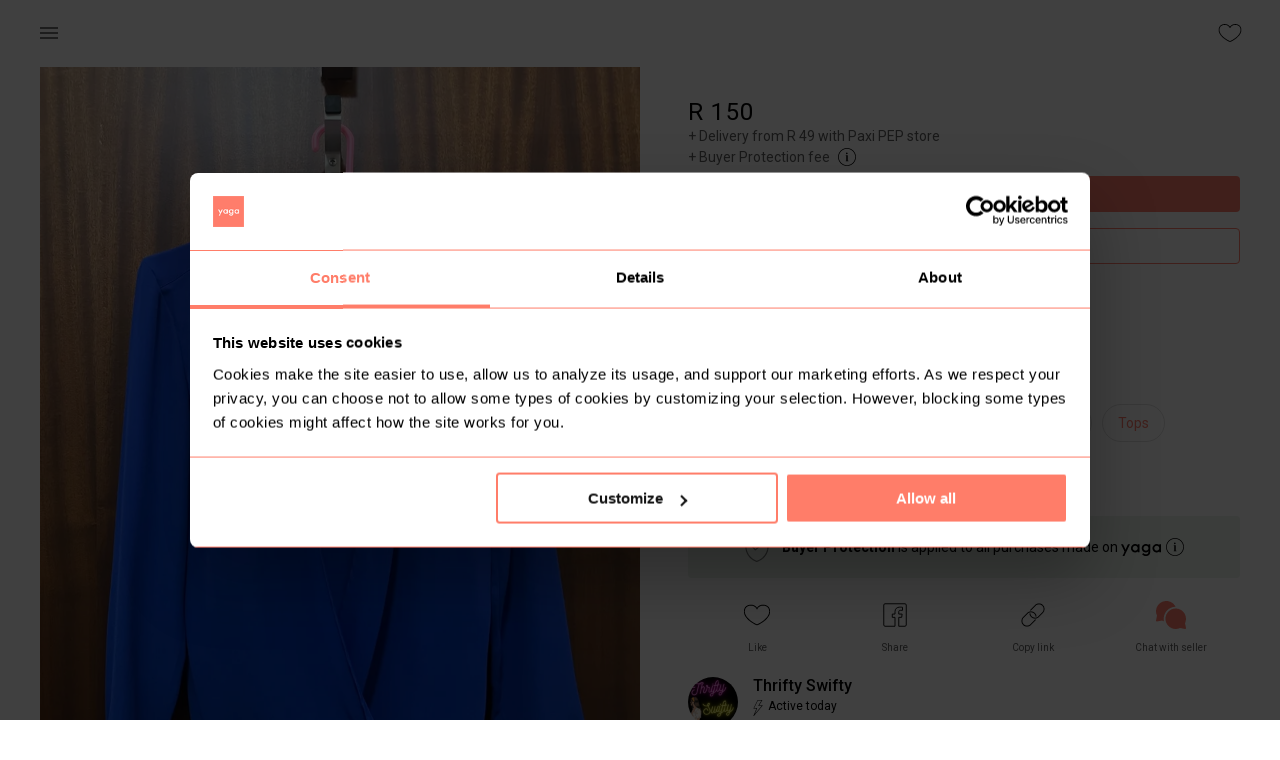

--- FILE ---
content_type: text/html; charset=utf-8
request_url: https://www.yaga.co.za/nikita/listing/ilu11e2h65
body_size: 86008
content:
<!DOCTYPE html><html lang="en"><head><meta charSet="utf-8"/><meta name="google" content="notranslate"/><meta name="viewport" content="minimum-scale=1, initial-scale=1, width=device-width"/><meta name="theme-color" content="#ff7d6b"/><meta name="sentry-trace" content="{{ span.toTraceparent() }}"/><title>Yaga - marketplace for preloved fashion</title><meta name="description" content="Yaga is an online selling and shopping platform for new and preloved fashion. Buy preloved clothing safely or open your own shop and sell. Find unique second hand clothes, earn extra money and help save the Planet."/><meta property="fb:app_id" content="690220222574845"/><meta property="og:title" content="Yaga - marketplace for preloved fashion"/><meta property="og:site_name" content="Yaga - marketplace for preloved fashion"/><link rel="canonical" href="https://www.yaga.co.za/nikita/listing/ilu11e2h65"/><meta name="robots" content="index,follow"/><meta name="googlebot" content="index,follow"/><meta property="og:description" content="Soviet Beautiful blue flowy top 
Worn once 
Perfect Condition 
Size 32"/><meta property="og:url" content="/nikita/listing/ilu11e2h65"/><meta property="og:type" content="product"/><meta property="og:image" content="https://images.yaga.co.za/ilu11e2h65/95b9eb.jpeg?s=600"/><meta property="og:image:alt" content="@nikita -  Soviet Beautiful blue flowy top 
Worn once 
Perfect"/><meta property="og:image:width" content="600"/><meta property="og:image:height" content="600"/><script type="application/ld+json">{
    "@context": "https://schema.org/",
    "@type": "Product",
    "image":["https://images.yaga.co.za/ilu11e2h65/95b9eb.jpeg?s=600"],
    "description": "Soviet Beautiful blue flowy top 
Worn once 
Perfect Condition 
Size 32",
    
    "sku": "2687006",
    
    
    
    
  "brand": {
      "@type": "Thing",
      "name": "NoBrand"
    },

    
    
    
    
    
    
    
    
    
    
    
    "offers": [
  {
    "@type": "Offer",
    "priceCurrency": "R",
    
    "itemCondition": "https://schema.org/UsedCondition",
    "availability": "https://schema.org/InStock",
    "url": "https://www.yaga.co.za/nikita/product/ilu11e2h65",
    
      "seller": {
      "@type": "Organization",
      "name": "nikita"
    },
    
    "price": "150"
  }
],
    
    "name": "Soviet Beautiful blue flowy top 
Worn once 
Perfect Condition 
Size 32"
  }</script><script type="application/ld+json">{
    "@context": "https://schema.org",
    "@type": "BreadcrumbList",
    "itemListElement": [
      {
        "@type": "ListItem",
        "position": 1,
        "item": {
          "@id": "https://www.yaga.co.za",
          "name": "Home"
        }
      },{
        "@type": "ListItem",
        "position": 2,
        "item": {
          "@id": "https://www.yaga.co.za/nikita",
          "name": "Nikita"
        }
      },{
        "@type": "ListItem",
        "position": 2,
        "item": {
          "@id": "https://www.yaga.co.za/nikita/listing",
          "name": "Listing"
        }
      },{
        "@type": "ListItem",
        "position": 3,
        "item": {
          "@id": "https://www.yaga.co.za/nikita/listing/ilu11e2h65",
          "name": "Soviet Beautiful blue flowy top 
Worn on"
        }
      }
     ]
  }</script><meta name="next-head-count" content="22"/><meta name="theme-color" content="#ff7d6b"/><link rel="stylesheet" data-href="https://fonts.googleapis.com/css2?family=Roboto:ital,wght@0,100;0,300;0,400;0,500;0,700;1,100;1,300;1,400;1,500;1,700&amp;display=swap"/><style data-emotion="css-global 0"></style><style data-emotion="css-global animation-61bdi0">@-webkit-keyframes animation-61bdi0{0%{-webkit-transform:rotate(0deg);-moz-transform:rotate(0deg);-ms-transform:rotate(0deg);transform:rotate(0deg);}100%{-webkit-transform:rotate(360deg);-moz-transform:rotate(360deg);-ms-transform:rotate(360deg);transform:rotate(360deg);}}@keyframes animation-61bdi0{0%{-webkit-transform:rotate(0deg);-moz-transform:rotate(0deg);-ms-transform:rotate(0deg);transform:rotate(0deg);}100%{-webkit-transform:rotate(360deg);-moz-transform:rotate(360deg);-ms-transform:rotate(360deg);transform:rotate(360deg);}}</style><style data-emotion="css muaux9 1wde7hh 12o98wt 1e63ps1 wr8ge5 eyyj73 1d3bbye 1ba1nc1 rfnosa foajk5 v3z1wi 1au9qiw 16l28ba 1roigdu 1vznbox a2e4ud 1vbrzl8 167x70t 1cn3yto 1tqcyho 15jagvk 13o7eu2 1aw1elk">.css-muaux9{margin:0;padding-left:16px;padding-right:16px;font-family:Roboto,sans-serif,serif;font-size:1.6rem;color:#000;font-weight:400;line-height:1.5;}.css-1wde7hh{background-color:#fff;color:#000;-webkit-transition:box-shadow 300ms cubic-bezier(0.4, 0, 0.2, 1) 0ms;transition:box-shadow 300ms cubic-bezier(0.4, 0, 0.2, 1) 0ms;box-shadow:none;display:-webkit-box;display:-webkit-flex;display:-ms-flexbox;display:flex;-webkit-flex-direction:column;-ms-flex-direction:column;flex-direction:column;width:100%;box-sizing:border-box;-webkit-flex-shrink:0;-ms-flex-negative:0;flex-shrink:0;position:fixed;z-index:1100;top:0;left:auto;right:0;color:inherit;}@media print{.css-1wde7hh{position:absolute;}}.css-12o98wt{position:relative;display:-webkit-box;display:-webkit-flex;display:-ms-flexbox;display:flex;-webkit-align-items:center;-webkit-box-align:center;-ms-flex-align:center;align-items:center;min-height:56px;}@media (min-width:0px){@media (orientation: landscape){.css-12o98wt{min-height:48px;}}}@media (min-width:600px){.css-12o98wt{min-height:64px;}}.css-1e63ps1{display:-webkit-inline-box;display:-webkit-inline-flex;display:-ms-inline-flexbox;display:inline-flex;-webkit-align-items:center;-webkit-box-align:center;-ms-flex-align:center;align-items:center;-webkit-box-pack:center;-ms-flex-pack:center;-webkit-justify-content:center;justify-content:center;position:relative;box-sizing:border-box;-webkit-tap-highlight-color:transparent;background-color:transparent;outline:0;border:0;margin:0;border-radius:0;padding:0;cursor:pointer;-webkit-user-select:none;-moz-user-select:none;-ms-user-select:none;user-select:none;vertical-align:middle;-moz-appearance:none;-webkit-appearance:none;-webkit-text-decoration:none;text-decoration:none;color:inherit;text-align:center;-webkit-flex:0 0 auto;-ms-flex:0 0 auto;flex:0 0 auto;font-size:2.4rem;padding:8px;border-radius:50%;overflow:visible;color:rgba(0, 0, 0, 0.54);-webkit-transition:background-color 150ms cubic-bezier(0.4, 0, 0.2, 1) 0ms;transition:background-color 150ms cubic-bezier(0.4, 0, 0.2, 1) 0ms;margin-left:-12px;padding:8px;margin-left:-12px;}.css-1e63ps1::-moz-focus-inner{border-style:none;}.css-1e63ps1.Mui-disabled{pointer-events:none;cursor:default;}@media print{.css-1e63ps1{-webkit-print-color-adjust:exact;color-adjust:exact;}}.css-1e63ps1:hover{background-color:rgba(0, 0, 0, 0.04);}@media (hover: none){.css-1e63ps1:hover{background-color:transparent;}}.css-1e63ps1.Mui-disabled{background-color:transparent;color:rgba(0, 0, 0, 0.26);}.css-wr8ge5{-webkit-user-select:none;-moz-user-select:none;-ms-user-select:none;user-select:none;width:1em;height:1em;display:inline-block;fill:currentColor;-webkit-flex-shrink:0;-ms-flex-negative:0;flex-shrink:0;-webkit-transition:fill 200ms cubic-bezier(0.4, 0, 0.2, 1) 0ms;transition:fill 200ms cubic-bezier(0.4, 0, 0.2, 1) 0ms;font-size:2.4rem;}.css-eyyj73{display:-webkit-inline-box;display:-webkit-inline-flex;display:-ms-inline-flexbox;display:inline-flex;-webkit-align-items:center;-webkit-box-align:center;-ms-flex-align:center;align-items:center;-webkit-box-pack:center;-ms-flex-pack:center;-webkit-justify-content:center;justify-content:center;position:relative;box-sizing:border-box;-webkit-tap-highlight-color:transparent;background-color:transparent;outline:0;border:0;margin:0;border-radius:0;padding:0;cursor:pointer;-webkit-user-select:none;-moz-user-select:none;-ms-user-select:none;user-select:none;vertical-align:middle;-moz-appearance:none;-webkit-appearance:none;-webkit-text-decoration:none;text-decoration:none;color:inherit;text-align:center;-webkit-flex:0 0 auto;-ms-flex:0 0 auto;flex:0 0 auto;font-size:2.4rem;padding:8px;border-radius:50%;overflow:visible;color:rgba(0, 0, 0, 0.54);-webkit-transition:background-color 150ms cubic-bezier(0.4, 0, 0.2, 1) 0ms;transition:background-color 150ms cubic-bezier(0.4, 0, 0.2, 1) 0ms;margin-right:-12px;padding:8px;margin-right:-12px;}.css-eyyj73::-moz-focus-inner{border-style:none;}.css-eyyj73.Mui-disabled{pointer-events:none;cursor:default;}@media print{.css-eyyj73{-webkit-print-color-adjust:exact;color-adjust:exact;}}.css-eyyj73:hover{background-color:rgba(0, 0, 0, 0.04);}@media (hover: none){.css-eyyj73:hover{background-color:transparent;}}.css-eyyj73.Mui-disabled{background-color:transparent;color:rgba(0, 0, 0, 0.26);}.css-1d3bbye{box-sizing:border-box;display:-webkit-box;display:-webkit-flex;display:-ms-flexbox;display:flex;-webkit-box-flex-wrap:wrap;-webkit-flex-wrap:wrap;-ms-flex-wrap:wrap;flex-wrap:wrap;width:100%;-webkit-flex-direction:row;-ms-flex-direction:row;flex-direction:row;}.css-1ba1nc1{box-sizing:border-box;display:-webkit-box;display:-webkit-flex;display:-ms-flexbox;display:flex;-webkit-box-flex-wrap:nowrap;-webkit-flex-wrap:nowrap;-ms-flex-wrap:nowrap;flex-wrap:nowrap;width:100%;margin:0;-webkit-flex-direction:column;-ms-flex-direction:column;flex-direction:column;}.css-1ba1nc1>.MuiGrid-item{max-width:none;}@media (min-width:960px){.css-1ba1nc1{-webkit-flex-basis:50%;-ms-flex-preferred-size:50%;flex-basis:50%;-webkit-box-flex:0;-webkit-flex-grow:0;-ms-flex-positive:0;flex-grow:0;max-width:50%;}}@media (min-width:1280px){.css-1ba1nc1{-webkit-flex-basis:50%;-ms-flex-preferred-size:50%;flex-basis:50%;-webkit-box-flex:0;-webkit-flex-grow:0;-ms-flex-positive:0;flex-grow:0;max-width:50%;}}@media (min-width:1920px){.css-1ba1nc1{-webkit-flex-basis:50%;-ms-flex-preferred-size:50%;flex-basis:50%;-webkit-box-flex:0;-webkit-flex-grow:0;-ms-flex-positive:0;flex-grow:0;max-width:50%;}}.css-rfnosa{box-sizing:border-box;-webkit-flex-direction:row;-ms-flex-direction:row;flex-direction:row;}.css-foajk5{box-sizing:border-box;display:-webkit-box;display:-webkit-flex;display:-ms-flexbox;display:flex;-webkit-box-flex-wrap:wrap;-webkit-flex-wrap:wrap;-ms-flex-wrap:wrap;flex-wrap:wrap;width:100%;margin:0;-webkit-flex-direction:row;-ms-flex-direction:row;flex-direction:row;}@media (min-width:600px){.css-foajk5{-webkit-flex-basis:100%;-ms-flex-preferred-size:100%;flex-basis:100%;-webkit-box-flex:0;-webkit-flex-grow:0;-ms-flex-positive:0;flex-grow:0;max-width:100%;}}@media (min-width:960px){.css-foajk5{-webkit-flex-basis:50%;-ms-flex-preferred-size:50%;flex-basis:50%;-webkit-box-flex:0;-webkit-flex-grow:0;-ms-flex-positive:0;flex-grow:0;max-width:50%;}}@media (min-width:1280px){.css-foajk5{-webkit-flex-basis:50%;-ms-flex-preferred-size:50%;flex-basis:50%;-webkit-box-flex:0;-webkit-flex-grow:0;-ms-flex-positive:0;flex-grow:0;max-width:50%;}}@media (min-width:1920px){.css-foajk5{-webkit-flex-basis:50%;-ms-flex-preferred-size:50%;flex-basis:50%;-webkit-box-flex:0;-webkit-flex-grow:0;-ms-flex-positive:0;flex-grow:0;max-width:50%;}}.css-v3z1wi{box-sizing:border-box;display:-webkit-box;display:-webkit-flex;display:-ms-flexbox;display:flex;-webkit-box-flex-wrap:wrap;-webkit-flex-wrap:wrap;-ms-flex-wrap:wrap;flex-wrap:wrap;width:100%;-webkit-flex-direction:row;-ms-flex-direction:row;flex-direction:row;-webkit-align-items:center;-webkit-box-align:center;-ms-flex-align:center;align-items:center;}.css-1au9qiw{box-sizing:border-box;margin:0;-webkit-flex-direction:row;-ms-flex-direction:row;flex-direction:row;-webkit-flex-basis:100%;-ms-flex-preferred-size:100%;flex-basis:100%;-webkit-box-flex:0;-webkit-flex-grow:0;-ms-flex-positive:0;flex-grow:0;max-width:100%;}@media (min-width:600px){.css-1au9qiw{-webkit-flex-basis:100%;-ms-flex-preferred-size:100%;flex-basis:100%;-webkit-box-flex:0;-webkit-flex-grow:0;-ms-flex-positive:0;flex-grow:0;max-width:100%;}}@media (min-width:960px){.css-1au9qiw{-webkit-flex-basis:100%;-ms-flex-preferred-size:100%;flex-basis:100%;-webkit-box-flex:0;-webkit-flex-grow:0;-ms-flex-positive:0;flex-grow:0;max-width:100%;}}@media (min-width:1280px){.css-1au9qiw{-webkit-flex-basis:100%;-ms-flex-preferred-size:100%;flex-basis:100%;-webkit-box-flex:0;-webkit-flex-grow:0;-ms-flex-positive:0;flex-grow:0;max-width:100%;}}@media (min-width:1920px){.css-1au9qiw{-webkit-flex-basis:100%;-ms-flex-preferred-size:100%;flex-basis:100%;-webkit-box-flex:0;-webkit-flex-grow:0;-ms-flex-positive:0;flex-grow:0;max-width:100%;}}.css-16l28ba{display:-webkit-inline-box;display:-webkit-inline-flex;display:-ms-inline-flexbox;display:inline-flex;-webkit-align-items:center;-webkit-box-align:center;-ms-flex-align:center;align-items:center;-webkit-box-pack:center;-ms-flex-pack:center;-webkit-justify-content:center;justify-content:center;position:relative;box-sizing:border-box;-webkit-tap-highlight-color:transparent;background-color:transparent;outline:0;border:0;margin:0;border-radius:0;padding:0;cursor:pointer;-webkit-user-select:none;-moz-user-select:none;-ms-user-select:none;user-select:none;vertical-align:middle;-moz-appearance:none;-webkit-appearance:none;-webkit-text-decoration:none;text-decoration:none;color:inherit;text-align:center;-webkit-flex:0 0 auto;-ms-flex:0 0 auto;flex:0 0 auto;font-size:2.4rem;padding:8px;border-radius:50%;overflow:visible;color:rgba(0, 0, 0, 0.54);-webkit-transition:background-color 150ms cubic-bezier(0.4, 0, 0.2, 1) 0ms;transition:background-color 150ms cubic-bezier(0.4, 0, 0.2, 1) 0ms;padding:8px;}.css-16l28ba::-moz-focus-inner{border-style:none;}.css-16l28ba.Mui-disabled{pointer-events:none;cursor:default;}@media print{.css-16l28ba{-webkit-print-color-adjust:exact;color-adjust:exact;}}.css-16l28ba:hover{background-color:rgba(0, 0, 0, 0.04);}@media (hover: none){.css-16l28ba:hover{background-color:transparent;}}.css-16l28ba.Mui-disabled{background-color:transparent;color:rgba(0, 0, 0, 0.26);}.css-1roigdu{display:-webkit-inline-box;display:-webkit-inline-flex;display:-ms-inline-flexbox;display:inline-flex;-webkit-align-items:center;-webkit-box-align:center;-ms-flex-align:center;align-items:center;-webkit-box-pack:center;-ms-flex-pack:center;-webkit-justify-content:center;justify-content:center;position:relative;box-sizing:border-box;-webkit-tap-highlight-color:transparent;background-color:transparent;outline:0;border:0;margin:0;border-radius:0;padding:0;cursor:pointer;-webkit-user-select:none;-moz-user-select:none;-ms-user-select:none;user-select:none;vertical-align:middle;-moz-appearance:none;-webkit-appearance:none;-webkit-text-decoration:none;text-decoration:none;color:inherit;font-size:1.4rem;text-transform:none;font-weight:500;-webkit-font-smoothing:antialiased;box-shadow:0px 3px 1px -2px rgba(0,0,0,0.2),0px 2px 2px 0px rgba(0,0,0,0.14),0px 1px 5px 0px rgba(0,0,0,0.12);font-family:Roboto,sans-serif,serif;line-height:1.75;min-width:64px;padding:6px 16px;border-radius:4px;-webkit-transition:background-color 250ms cubic-bezier(0.4, 0, 0.2, 1) 0ms,box-shadow 250ms cubic-bezier(0.4, 0, 0.2, 1) 0ms,border-color 250ms cubic-bezier(0.4, 0, 0.2, 1) 0ms,color 250ms cubic-bezier(0.4, 0, 0.2, 1) 0ms;transition:background-color 250ms cubic-bezier(0.4, 0, 0.2, 1) 0ms,box-shadow 250ms cubic-bezier(0.4, 0, 0.2, 1) 0ms,border-color 250ms cubic-bezier(0.4, 0, 0.2, 1) 0ms,color 250ms cubic-bezier(0.4, 0, 0.2, 1) 0ms;color:#fff;background-color:#ff7d6b;width:100%;box-shadow:none;}.css-1roigdu::-moz-focus-inner{border-style:none;}.css-1roigdu.Mui-disabled{pointer-events:none;cursor:default;}@media print{.css-1roigdu{-webkit-print-color-adjust:exact;color-adjust:exact;}}.css-1roigdu:hover{-webkit-text-decoration:none;text-decoration:none;background-color:rgb(178, 87, 74);box-shadow:0px 2px 4px -1px rgba(0,0,0,0.2),0px 4px 5px 0px rgba(0,0,0,0.14),0px 1px 10px 0px rgba(0,0,0,0.12);}@media (hover: none){.css-1roigdu:hover{background-color:#ff7d6b;}}.css-1roigdu:active{box-shadow:0px 5px 5px -3px rgba(0,0,0,0.2),0px 8px 10px 1px rgba(0,0,0,0.14),0px 3px 14px 2px rgba(0,0,0,0.12);}.css-1roigdu.Mui-focusVisible{box-shadow:0px 3px 5px -1px rgba(0,0,0,0.2),0px 6px 10px 0px rgba(0,0,0,0.14),0px 1px 18px 0px rgba(0,0,0,0.12);}.css-1roigdu.Mui-disabled{color:rgba(0, 0, 0, 0.26);box-shadow:none;background-color:rgba(0, 0, 0, 0.12);}.css-1vznbox{display:-webkit-inline-box;display:-webkit-inline-flex;display:-ms-inline-flexbox;display:inline-flex;-webkit-align-items:center;-webkit-box-align:center;-ms-flex-align:center;align-items:center;-webkit-box-pack:center;-ms-flex-pack:center;-webkit-justify-content:center;justify-content:center;position:relative;box-sizing:border-box;-webkit-tap-highlight-color:transparent;background-color:transparent;outline:0;border:0;margin:0;border-radius:0;padding:0;cursor:pointer;-webkit-user-select:none;-moz-user-select:none;-ms-user-select:none;user-select:none;vertical-align:middle;-moz-appearance:none;-webkit-appearance:none;-webkit-text-decoration:none;text-decoration:none;color:inherit;font-size:1.4rem;text-transform:none;font-weight:500;-webkit-font-smoothing:antialiased;box-shadow:none!important;font-family:Roboto,sans-serif,serif;line-height:1.75;min-width:64px;padding:5px 15px;border-radius:4px;-webkit-transition:background-color 250ms cubic-bezier(0.4, 0, 0.2, 1) 0ms,box-shadow 250ms cubic-bezier(0.4, 0, 0.2, 1) 0ms,border-color 250ms cubic-bezier(0.4, 0, 0.2, 1) 0ms,color 250ms cubic-bezier(0.4, 0, 0.2, 1) 0ms;transition:background-color 250ms cubic-bezier(0.4, 0, 0.2, 1) 0ms,box-shadow 250ms cubic-bezier(0.4, 0, 0.2, 1) 0ms,border-color 250ms cubic-bezier(0.4, 0, 0.2, 1) 0ms,color 250ms cubic-bezier(0.4, 0, 0.2, 1) 0ms;border:1px solid rgba(255, 125, 107, 0.5);color:#ff7d6b;width:100%;box-shadow:none;border-width:1px!important;font-size:1.4rem;box-shadow:none;border-color:#dedede;color:#606060;}.css-1vznbox::-moz-focus-inner{border-style:none;}.css-1vznbox.Mui-disabled{pointer-events:none;cursor:default;}@media print{.css-1vznbox{-webkit-print-color-adjust:exact;color-adjust:exact;}}.css-1vznbox:hover{-webkit-text-decoration:none;text-decoration:none;background-color:rgba(255, 125, 107, 0.04);border:1px solid #ff7d6b;}@media (hover: none){.css-1vznbox:hover{background-color:transparent;}}.css-1vznbox.Mui-disabled{color:rgba(0, 0, 0, 0.26);border:1px solid rgba(0, 0, 0, 0.12);}.css-1vznbox:hover{background-color:#f7f7f7;border-color:#dedede;}.css-a2e4ud{box-sizing:border-box;display:-webkit-box;display:-webkit-flex;display:-ms-flexbox;display:flex;-webkit-box-flex-wrap:nowrap;-webkit-flex-wrap:nowrap;-ms-flex-wrap:nowrap;flex-wrap:nowrap;width:100%;-webkit-flex-direction:row;-ms-flex-direction:row;flex-direction:row;}.css-1vbrzl8{background-color:#fff;color:#000;-webkit-transition:box-shadow 300ms cubic-bezier(0.4, 0, 0.2, 1) 0ms;transition:box-shadow 300ms cubic-bezier(0.4, 0, 0.2, 1) 0ms;border-radius:4px;box-shadow:none;}.css-167x70t{display:-webkit-inline-box;display:-webkit-inline-flex;display:-ms-inline-flexbox;display:inline-flex;-webkit-align-items:center;-webkit-box-align:center;-ms-flex-align:center;align-items:center;-webkit-box-pack:center;-ms-flex-pack:center;-webkit-justify-content:center;justify-content:center;position:relative;box-sizing:border-box;-webkit-tap-highlight-color:transparent;background-color:transparent;outline:0;border:0;margin:0;border-radius:0;padding:0;cursor:pointer;-webkit-user-select:none;-moz-user-select:none;-ms-user-select:none;user-select:none;vertical-align:middle;-moz-appearance:none;-webkit-appearance:none;-webkit-text-decoration:none;text-decoration:none;color:inherit;font-size:1.4rem;text-transform:none;font-weight:500;-webkit-font-smoothing:antialiased;box-shadow:none!important;font-family:Roboto,sans-serif,serif;line-height:1.75;min-width:64px;padding:5px 15px;border-radius:4px;-webkit-transition:background-color 250ms cubic-bezier(0.4, 0, 0.2, 1) 0ms,box-shadow 250ms cubic-bezier(0.4, 0, 0.2, 1) 0ms,border-color 250ms cubic-bezier(0.4, 0, 0.2, 1) 0ms,color 250ms cubic-bezier(0.4, 0, 0.2, 1) 0ms;transition:background-color 250ms cubic-bezier(0.4, 0, 0.2, 1) 0ms,box-shadow 250ms cubic-bezier(0.4, 0, 0.2, 1) 0ms,border-color 250ms cubic-bezier(0.4, 0, 0.2, 1) 0ms,color 250ms cubic-bezier(0.4, 0, 0.2, 1) 0ms;border:1px solid rgba(255, 125, 107, 0.5);color:#ff7d6b;box-shadow:none;border-width:1px!important;font-size:1.4rem;box-shadow:none;border-color:#dedede;color:#606060;}.css-167x70t::-moz-focus-inner{border-style:none;}.css-167x70t.Mui-disabled{pointer-events:none;cursor:default;}@media print{.css-167x70t{-webkit-print-color-adjust:exact;color-adjust:exact;}}.css-167x70t:hover{-webkit-text-decoration:none;text-decoration:none;background-color:rgba(255, 125, 107, 0.04);border:1px solid #ff7d6b;}@media (hover: none){.css-167x70t:hover{background-color:transparent;}}.css-167x70t.Mui-disabled{color:rgba(0, 0, 0, 0.26);border:1px solid rgba(0, 0, 0, 0.12);}.css-167x70t:hover{background-color:#f7f7f7;border-color:#dedede;}.css-1cn3yto{box-sizing:border-box;display:-webkit-box;display:-webkit-flex;display:-ms-flexbox;display:flex;-webkit-box-flex-wrap:wrap;-webkit-flex-wrap:wrap;-ms-flex-wrap:wrap;flex-wrap:wrap;width:100%;-webkit-flex-direction:row;-ms-flex-direction:row;flex-direction:row;-webkit-box-pack:center;-ms-flex-pack:center;-webkit-justify-content:center;justify-content:center;}.css-1tqcyho{display:-webkit-inline-box;display:-webkit-inline-flex;display:-ms-inline-flexbox;display:inline-flex;-webkit-align-items:center;-webkit-box-align:center;-ms-flex-align:center;align-items:center;-webkit-box-pack:center;-ms-flex-pack:center;-webkit-justify-content:center;justify-content:center;position:relative;box-sizing:border-box;-webkit-tap-highlight-color:transparent;background-color:transparent;outline:0;border:0;margin:0;border-radius:0;padding:0;cursor:pointer;-webkit-user-select:none;-moz-user-select:none;-ms-user-select:none;user-select:none;vertical-align:middle;-moz-appearance:none;-webkit-appearance:none;-webkit-text-decoration:none;text-decoration:none;color:inherit;font-size:1.5rem;text-transform:none;font-weight:500;-webkit-font-smoothing:antialiased;box-shadow:0px 3px 1px -2px rgba(0,0,0,0.2),0px 2px 2px 0px rgba(0,0,0,0.14),0px 1px 5px 0px rgba(0,0,0,0.12);font-family:Roboto,sans-serif,serif;line-height:1.75;min-width:64px;padding:8px 22px;border-radius:4px;-webkit-transition:background-color 250ms cubic-bezier(0.4, 0, 0.2, 1) 0ms,box-shadow 250ms cubic-bezier(0.4, 0, 0.2, 1) 0ms,border-color 250ms cubic-bezier(0.4, 0, 0.2, 1) 0ms,color 250ms cubic-bezier(0.4, 0, 0.2, 1) 0ms;transition:background-color 250ms cubic-bezier(0.4, 0, 0.2, 1) 0ms,box-shadow 250ms cubic-bezier(0.4, 0, 0.2, 1) 0ms,border-color 250ms cubic-bezier(0.4, 0, 0.2, 1) 0ms,color 250ms cubic-bezier(0.4, 0, 0.2, 1) 0ms;color:#fff;background-color:#ff7d6b;box-shadow:none;border-width:2px;font-size:1.4rem;box-shadow:none;padding-top:14px;padding-bottom:14px;border-width:2px;font-size:1.4rem;box-shadow:none;padding-top:14px;padding-bottom:14px;}.css-1tqcyho::-moz-focus-inner{border-style:none;}.css-1tqcyho.Mui-disabled{pointer-events:none;cursor:default;}@media print{.css-1tqcyho{-webkit-print-color-adjust:exact;color-adjust:exact;}}.css-1tqcyho:hover{-webkit-text-decoration:none;text-decoration:none;background-color:rgb(178, 87, 74);box-shadow:0px 2px 4px -1px rgba(0,0,0,0.2),0px 4px 5px 0px rgba(0,0,0,0.14),0px 1px 10px 0px rgba(0,0,0,0.12);}@media (hover: none){.css-1tqcyho:hover{background-color:#ff7d6b;}}.css-1tqcyho:active{box-shadow:0px 5px 5px -3px rgba(0,0,0,0.2),0px 8px 10px 1px rgba(0,0,0,0.14),0px 3px 14px 2px rgba(0,0,0,0.12);}.css-1tqcyho.Mui-focusVisible{box-shadow:0px 3px 5px -1px rgba(0,0,0,0.2),0px 6px 10px 0px rgba(0,0,0,0.14),0px 1px 18px 0px rgba(0,0,0,0.12);}.css-1tqcyho.Mui-disabled{color:rgba(0, 0, 0, 0.26);box-shadow:none;background-color:rgba(0, 0, 0, 0.12);}.css-1tqcyho:hover{border-width:2px;}.css-1tqcyho:hover{border-width:2px;}.css-15jagvk{display:inline-block;color:#ff7d6b;-webkit-animation:animation-61bdi0 1.4s linear infinite;animation:animation-61bdi0 1.4s linear infinite;}.css-13o7eu2{display:block;}.css-1aw1elk{stroke:currentColor;stroke-dasharray:80px,200px;stroke-dashoffset:0;}</style><link data-next-font="size-adjust" rel="preconnect" href="/" crossorigin="anonymous"/><link rel="preload" href="/_next/static/css/74c7e3adbe09d485.css" as="style"/><link rel="stylesheet" href="/_next/static/css/74c7e3adbe09d485.css" data-n-g=""/><noscript data-n-css=""></noscript><script defer="" nomodule="" src="/_next/static/chunks/polyfills-c67a75d1b6f99dc8.js"></script><script src="https://maps.googleapis.com/maps/api/js?key=AIzaSyDQQj4fXgkexlApFDckAeTMz65ShjAbFPQ&amp;libraries&amp;libraries=places" defer="" data-nscript="beforeInteractive"></script><script src="/_next/static/chunks/webpack-f0f3dc34d8c7a02e.js" defer=""></script><script src="/_next/static/chunks/framework-ec1964d96f7c12dc.js" defer=""></script><script src="/_next/static/chunks/main-c43a3c9c25167087.js" defer=""></script><script src="/_next/static/chunks/pages/_app-f160a1621bfa9a9b.js" defer=""></script><script src="/_next/static/chunks/5707-21c2debc5f565043.js" defer=""></script><script src="/_next/static/chunks/4386-8bba5b047b343137.js" defer=""></script><script src="/_next/static/chunks/3211-ff0c6a229dfe637f.js" defer=""></script><script src="/_next/static/chunks/3649-3a414be3fa641eaf.js" defer=""></script><script src="/_next/static/chunks/6162-17f4d41f5fd3e03e.js" defer=""></script><script src="/_next/static/chunks/974-b677922aff0aadec.js" defer=""></script><script src="/_next/static/chunks/242-6406397e3d875310.js" defer=""></script><script src="/_next/static/chunks/pages/%5Bshop-slug%5D/listing/%5Bproduct-slug%5D-871f32ddaf507e9c.js" defer=""></script><script src="/_next/static/2Z2lDaQMZntosBzF7kYqS/_buildManifest.js" defer=""></script><script src="/_next/static/2Z2lDaQMZntosBzF7kYqS/_ssgManifest.js" defer=""></script><link rel="stylesheet" href="https://fonts.googleapis.com/css2?family=Roboto:ital,wght@0,100;0,300;0,400;0,500;0,700;1,100;1,300;1,400;1,500;1,700&display=swap"/></head><body><div id="__next"><div class="MuiTypography-root MuiTypography-body1 global-wrapper css-muaux9"><div id="main-container" class=""><header class="MuiPaper-root MuiPaper-elevation MuiPaper-elevation0 MuiAppBar-root MuiAppBar-colorInherit MuiAppBar-positionFixed product-page-header mui-fixed css-1wde7hh"><div class="MuiToolbar-root MuiToolbar-regular header-toolbar css-12o98wt" id="global-header"><div class="toolbar-box MuiBox-root css-0"><div class="header-item MuiBox-root css-0"><button class="MuiButtonBase-root MuiIconButton-root MuiIconButton-edgeStart MuiIconButton-sizeMedium css-1e63ps1" tabindex="0" type="button"><svg class="MuiSvgIcon-root MuiSvgIcon-fontSizeMedium css-wr8ge5" focusable="false" aria-hidden="true" viewBox="0 0 24 24" data-testid="MenuIcon"><path d="M3 18h18v-2H3v2zm0-5h18v-2H3v2zm0-7v2h18V6H3z"></path></svg></button><span class="header-icon-text"></span></div><div class="header-item MuiBox-root css-0"><button class="MuiButtonBase-root MuiIconButton-root MuiIconButton-edgeEnd MuiIconButton-sizeMedium css-eyyj73" tabindex="0" type="button"><svg class="sc-bdVaJa fUuvxv like-icon" fill="#000000" width="22px" height="22px" viewBox="0 0 1024 1024" rotate="0"><path d="M718.77 160c-78.838 0-164.428 35.198-206.77 105.6-42.34-70.402-127.932-105.6-206.77-105.6-137.936 0-241.23 86.476-241.23 231.558 0 62.576 25.124 143.848 81.846 211.314 56.718 67.47 90.458 103.4 200.306 176 109.848 72.604 165.848 85.128 165.848 85.128s56-12.524 165.848-85.128c109.846-72.6 143.588-108.53 200.306-176 56.722-67.466 81.846-148.738 81.846-211.314 0-145.082-103.294-231.558-241.23-231.558zM853.66 582.282c-53.704 63.88-84.36 97.79-193.458 169.894-80.474 53.192-130.504 72.602-148.204 78.466-17.7-5.866-67.728-25.278-148.204-78.466-109.096-72.104-139.752-106.012-193.458-169.896-24.13-28.702-43.714-62.548-56.632-97.886-11.58-31.684-17.704-63.786-17.704-92.836 0-60.568 20.262-111.286 58.594-146.67 18.28-16.874 40.316-29.984 65.504-38.968 25.89-9.238 54.532-13.92 85.132-13.92 76.036 0 146.434 35.364 179.348 90.092l27.422 45.596 27.422-45.596c32.916-54.728 103.314-90.092 179.348-90.092 30.6 0 59.242 4.682 85.132 13.918 25.188 8.986 47.224 22.096 65.504 38.968 38.332 35.386 58.594 86.104 58.594 146.672 0 29.050-6.124 61.152-17.708 92.836-12.916 35.336-32.5 69.184-56.632 97.888z"></path></svg></button></div></div></div></header><div class="MuiGrid-root MuiGrid-container product-page page-wide css-1d3bbye"><div class="MuiGrid-root MuiGrid-container MuiGrid-item MuiGrid-direction-xs-column MuiGrid-wrap-xs-nowrap MuiGrid-grid-md-6 css-1ba1nc1"><div class="product-images__main-image"><div class="MuiGrid-root block-image css-rfnosa"><a class="no-style block-image__link"><div class="image-link-container"><div class="lazyload-wrapper "><img src="[data-uri]" alt=""/></div></div></a></div></div><div class="product-images__nav-images-wrapper"><div class="MuiGrid-root MuiGrid-container product-images__nav-images css-1d3bbye"></div></div></div><div class="MuiGrid-root MuiGrid-container MuiGrid-item MuiGrid-grid-sm-12 MuiGrid-grid-md-6 meta-info css-foajk5"><div class="MuiGrid-root MuiGrid-container css-v3z1wi"><div class="MuiGrid-root MuiGrid-item MuiGrid-grid-xs-12 price-container css-1au9qiw"><h4 class="product-price">R 150</h4><div class="MuiGrid-root MuiGrid-container info-element shipping-info-element css-1d3bbye">+ <!-- -->Delivery from R 49 with Paxi PEP store</div><div class="MuiGrid-root MuiGrid-container info-element shipping-info-element css-1d3bbye">+ <!-- -->Buyer Protection fee<!-- -->  <button class="MuiButtonBase-root MuiIconButton-root MuiIconButton-sizeMedium p-0 css-16l28ba" tabindex="0" type="button"><svg class="sc-bdVaJa fUuvxv" fill="#000000" width="22px" height="22px" viewBox="0 0 1024 1024" rotate="0"><path d="M543 344c0 22.091-17.909 40-40 40s-40-17.909-40-40c0-22.091 17.909-40 40-40s40 17.909 40 40z M544 688v-256h-96v16h32v240h-32v16h128v-16z M512 96c-229.8 0-416 186.2-416 416s186.2 416 416 416c229.8 0 416-186.2 416-416s-186.2-416-416-416zM512 893.4c-210.2 0-381.4-171-381.4-381.4 0-210.2 171-381.4 381.4-381.4 210.2 0 381.4 171 381.4 381.4 0 210.2-171.2 381.4-381.4 381.4z"></path></svg></button></div></div></div><div class="MuiGrid-root MuiGrid-item MuiGrid-grid-xs-12 css-1au9qiw"><button class="MuiButtonBase-root MuiButton-root MuiButton-contained MuiButton-containedPrimary MuiButton-sizeMedium MuiButton-containedSizeMedium MuiButton-fullWidth MuiButton-root MuiButton-contained MuiButton-containedPrimary MuiButton-sizeMedium MuiButton-containedSizeMedium MuiButton-fullWidth buy-button css-1roigdu" tabindex="0" type="button">Buy</button></div><div class="MuiGrid-root MuiGrid-item MuiGrid-grid-xs-12 mt-2 css-1au9qiw"><button class="MuiButtonBase-root MuiButton-root MuiButton-outlined MuiButton-outlinedPrimary MuiButton-sizeMedium MuiButton-outlinedSizeMedium MuiButton-fullWidth MuiButton-root MuiButton-outlined MuiButton-outlinedPrimary MuiButton-sizeMedium MuiButton-outlinedSizeMedium MuiButton-fullWidth make-offer-button css-1vznbox" tabindex="0" type="button">Make an offer</button></div><div class="MuiGrid-root MuiGrid-container MuiGrid-wrap-xs-nowrap meta-info-container css-a2e4ud"><div class="MuiGrid-root left-info-container css-rfnosa"><div class="MuiGrid-root MuiGrid-container MuiGrid-wrap-xs-nowrap info-element css-a2e4ud"><svg class="sc-bdVaJa fUuvxv info-icon like-icon" fill="#000000" width="22px" height="22px" viewBox="0 0 1024 1024" rotate="0"><path d="M718.77 160c-78.838 0-164.428 35.198-206.77 105.6-42.34-70.402-127.932-105.6-206.77-105.6-137.936 0-241.23 86.476-241.23 231.558 0 62.576 25.124 143.848 81.846 211.314 56.718 67.47 90.458 103.4 200.306 176 109.848 72.604 165.848 85.128 165.848 85.128s56-12.524 165.848-85.128c109.846-72.6 143.588-108.53 200.306-176 56.722-67.466 81.846-148.738 81.846-211.314 0-145.082-103.294-231.558-241.23-231.558zM853.66 582.282c-53.704 63.88-84.36 97.79-193.458 169.894-80.474 53.192-130.504 72.602-148.204 78.466-17.7-5.866-67.728-25.278-148.204-78.466-109.096-72.104-139.752-106.012-193.458-169.896-24.13-28.702-43.714-62.548-56.632-97.886-11.58-31.684-17.704-63.786-17.704-92.836 0-60.568 20.262-111.286 58.594-146.67 18.28-16.874 40.316-29.984 65.504-38.968 25.89-9.238 54.532-13.92 85.132-13.92 76.036 0 146.434 35.364 179.348 90.092l27.422 45.596 27.422-45.596c32.916-54.728 103.314-90.092 179.348-90.092 30.6 0 59.242 4.682 85.132 13.918 25.188 8.986 47.224 22.096 65.504 38.968 38.332 35.386 58.594 86.104 58.594 146.672 0 29.050-6.124 61.152-17.708 92.836-12.916 35.336-32.5 69.184-56.632 97.888z"></path></svg>1</div><div class="MuiGrid-root MuiGrid-container MuiGrid-wrap-xs-nowrap info-element css-a2e4ud"><svg class="sc-bdVaJa fUuvxv info-icon" fill="#000000" width="22px" height="22px" viewBox="0 0 1024 1024" rotate="0"><path d="M512 96c-229.8 0-416 186.2-416 416s186.2 416 416 416c229.8 0 416-186.2 416-416s-186.2-416-416-416zM512 893.4c-210.2 0-381.4-171-381.4-381.4 0-210.2 171-381.4 381.4-381.4 210.2 0 381.4 171 381.4 381.4 0 210.2-171.2 381.4-381.4 381.4z M512 512h-192v34.6h226.6v-290.6h-34.6z"></path></svg><time dateTime="2022-06-06T08:12:59.357Z" title="2022-06-06T08:12:59.357Z">4yr</time></div></div><div class="MuiGrid-root right-info-container css-rfnosa"><div class="MuiGrid-root MuiGrid-container MuiGrid-wrap-xs-nowrap info-element css-a2e4ud"><svg class="sc-bdVaJa fUuvxv info-icon" fill="#000000" width="22px" height="22px" viewBox="0 0 1024 1024" rotate="0"><path d="M512 128c141.2 0 256 105.6 256 235.4 0 79-48 197.4-138.8 342.8-44.8 71.8-90.2 134-117.2 169.6-27-35.6-72-97.4-116.8-169-91-145.6-139.2-264.4-139.2-343.4 0-129.8 114.8-235.4 256-235.4zM512 96c-159 0-288 119.8-288 267.4 0 208 288 564.6 288 564.6s288-356.6 288-564.6c0-147.6-129-267.4-288-267.4v0z M512 256c-70.6 0-128 57.4-128 128s57.4 128 128 128 128-57.4 128-128-57.4-128-128-128zM512 477.8c-51.8 0-93.8-42-93.8-93.8s42-93.8 93.8-93.8 93.8 42 93.8 93.8-42 93.8-93.8 93.8z"></path></svg>Gauteng<!-- -->, <!-- -->Krugersdorp</div></div></div><div class="MuiGrid-root MuiGrid-container description css-1d3bbye"></div><div class="MuiGrid-root MuiGrid-container product-info-table css-1d3bbye"><div class="chips-item"><span class="chips-item__content "><span class="chips-item__name not-clickable-name">Size: S</span></span></div><div class="chips-item"><span class="chips-item__content "><span class="chips-item__name not-clickable-name">Blue</span></span></div><div class="product-condition"><button class="MuiButtonBase-root MuiIconButton-root MuiIconButton-sizeMedium tooltip-btn tooltip-icon condition-info-icon css-16l28ba" tabindex="0" type="button" aria-label="info"><svg class="sc-bdVaJa fUuvxv condition-Tooltip" fill="#000000" width="22px" height="22px" viewBox="0 0 1024 1024" rotate="0"><path d="M543 344c0 22.091-17.909 40-40 40s-40-17.909-40-40c0-22.091 17.909-40 40-40s40 17.909 40 40z M544 688v-256h-96v16h32v240h-32v16h128v-16z M512 96c-229.8 0-416 186.2-416 416s186.2 416 416 416c229.8 0 416-186.2 416-416s-186.2-416-416-416zM512 893.4c-210.2 0-381.4-171-381.4-381.4 0-210.2 171-381.4 381.4-381.4 210.2 0 381.4 171 381.4 381.4 0 210.2-171.2 381.4-381.4 381.4z"></path></svg><div class="chips-item"><span class="chips-item__content "><span class="chips-item__name not-clickable-name">Condition: Like New</span></span></div></button></div><div class="chips-item"><span class="chips-item__content clickable"><span class="chips-item__name clickable-name"><a href="/category/Women/products">Women</a></span></span></div><div class="chips-item"><span class="chips-item__content clickable"><span class="chips-item__name clickable-name"><a href="/category/Tops/products">Tops</a></span></span></div><div class="chips-item"><span class="chips-item__content clickable"><span class="chips-item__name clickable-name"><a href="/category/Shirts%20and%20Blouses/products">Shirts and Blouses</a></span></span></div></div><div class="MuiGrid-root MuiGrid-container shield css-1d3bbye"><div class="MuiPaper-root MuiPaper-elevation MuiPaper-rounded MuiPaper-elevation0 css-1vbrzl8"><div class="MuiGrid-root MuiGrid-container shield-content css-1d3bbye"><img src="/icons/icn-shield.svg" alt="" class="shield-icon"/><div class="shield-text"><span><b>Buyer Protection</b> is applied to all purchases made on <span class="yaga-logo-wrapper"><img class="yaga-logo" src="/logo.svg" alt="Yaga" /></span></span> </div><button class="MuiButtonBase-root MuiIconButton-root MuiIconButton-sizeMedium p-0 css-16l28ba" tabindex="0" type="button"><svg class="sc-bdVaJa fUuvxv" fill="#000000" width="22px" height="22px" viewBox="0 0 1024 1024" rotate="0"><path d="M543 344c0 22.091-17.909 40-40 40s-40-17.909-40-40c0-22.091 17.909-40 40-40s40 17.909 40 40z M544 688v-256h-96v16h32v240h-32v16h128v-16z M512 96c-229.8 0-416 186.2-416 416s186.2 416 416 416c229.8 0 416-186.2 416-416s-186.2-416-416-416zM512 893.4c-210.2 0-381.4-171-381.4-381.4 0-210.2 171-381.4 381.4-381.4 210.2 0 381.4 171 381.4 381.4 0 210.2-171.2 381.4-381.4 381.4z"></path></svg></button></div></div></div><div class="MuiGrid-root MuiGrid-container social-container mt-2 css-1d3bbye"><div class="MuiGrid-root MuiGrid-container social-toolbar css-v3z1wi"><div class="MuiGrid-root social-toolbar-item css-rfnosa"><div class="social-toolbar-btn like-btn" role="button" tabindex="0"><svg class="sc-bdVaJa fUuvxv" fill="#000000" width="22px" height="22px" viewBox="0 0 1024 1024" rotate="0"><path d="M718.77 160c-78.838 0-164.428 35.198-206.77 105.6-42.34-70.402-127.932-105.6-206.77-105.6-137.936 0-241.23 86.476-241.23 231.558 0 62.576 25.124 143.848 81.846 211.314 56.718 67.47 90.458 103.4 200.306 176 109.848 72.604 165.848 85.128 165.848 85.128s56-12.524 165.848-85.128c109.846-72.6 143.588-108.53 200.306-176 56.722-67.466 81.846-148.738 81.846-211.314 0-145.082-103.294-231.558-241.23-231.558zM853.66 582.282c-53.704 63.88-84.36 97.79-193.458 169.894-80.474 53.192-130.504 72.602-148.204 78.466-17.7-5.866-67.728-25.278-148.204-78.466-109.096-72.104-139.752-106.012-193.458-169.896-24.13-28.702-43.714-62.548-56.632-97.886-11.58-31.684-17.704-63.786-17.704-92.836 0-60.568 20.262-111.286 58.594-146.67 18.28-16.874 40.316-29.984 65.504-38.968 25.89-9.238 54.532-13.92 85.132-13.92 76.036 0 146.434 35.364 179.348 90.092l27.422 45.596 27.422-45.596c32.916-54.728 103.314-90.092 179.348-90.092 30.6 0 59.242 4.682 85.132 13.918 25.188 8.986 47.224 22.096 65.504 38.968 38.332 35.386 58.594 86.104 58.594 146.672 0 29.050-6.124 61.152-17.708 92.836-12.916 35.336-32.5 69.184-56.632 97.888z"></path></svg><p>Like</p></div></div><div class="MuiGrid-root social-toolbar-item css-rfnosa"><div class="social-toolbar-btn share-btn" role="button" tabindex="0"><svg class="sc-bdVaJa fUuvxv" fill="#000000" width="22px" height="22px" viewBox="0 0 1024 1024" rotate="0"><path d="M853.6 128h-683.2c-23.4 0-42.4 19-42.4 42.4v683.2c0 23.4 19 42.4 42.4 42.4h341.6v-304h-91.8v-112h91.8v-82.8c0-99.2 68.8-153.2 157.4-153.2 42.4 0 88 3.2 98.6 4.6v103.6h-70.6c-48.2 0-57.4 22.8-57.4 56.4v71.4h114.8l-15 112h-99.8v304h213.6c23.4 0 42.4-19 42.4-42.4v-683.2c0-23.4-19-42.4-42.4-42.4z"></path></svg><p>Share</p></div></div><div class="MuiGrid-root social-toolbar-item css-rfnosa"><div class="social-toolbar-btn copy-btn" role="button" tabindex="0"><svg class="sc-bdVaJa fUuvxv" fill="#000000" width="22px" height="22px" viewBox="0 0 1024 1024" rotate="0"><path d="M557.2 693l-135.8 135.8c-30 30-70.2 46.6-113.2 46.6s-83-16.6-113.2-46.6c-30-30-46.6-70.2-46.6-113.2s16.6-83 46.6-113.2l135.8-135.8c7.8-7.8 16.2-14.6 25-20.4 10.2-6.8 21.2-12.2 32.6-16.4 10.6-3.8 21.6-6.6 33-8.2 7.4-1 14.8-1.6 22.4-1.6 3.4 0 6.8 0.2 10.2 0.4 39 2.4 75.2 18.6 103 46.2 27.6 27.6 43.8 64 46.2 103 10.8-2 21.4-5.4 31.2-10-4.4-42.2-22.8-83.4-55-115.6s-73.2-50.6-115.6-55c-11.4-1.2-23-1.4-34.4-0.6-12 0.8-23.8 2.8-35.4 6-12.2 3.2-24.2 7.6-35.6 13.4-18.2 9-35.4 21-50.6 36.2l-135.8 135.8c-74.6 74.6-74.6 196.8 0 271.6v0c74.6 74.6 196.8 74.6 271.6 0l135.8-135.8c15.2-15.2 27.2-32.2 36.2-50.6-12.8 2-25.6 3-38.4 3-5.4 9-12.2 17.4-20 25z M851.4 172.6v0c-74.6-74.6-196.8-74.6-271.6 0l-135.8 135.8c-15.2 15.2-27.2 32.2-36.2 50.6 12.8-2 25.6-3 38.4-3 5.8-9 12.6-17.4 20.4-25l135.8-135.8c30-30 70.2-46.6 113.2-46.6s83 16.6 113.2 46.6c30 30 46.6 70.2 46.6 113.2 0 42.8-16.6 83-46.6 113.2l-135.8 135.8c-7.8 7.8-16.2 14.6-25 20.4-10.2 6.8-21.2 12.2-32.6 16.4-10.6 3.8-21.6 6.6-33 8.2-7.4 1-14.8 1.6-22.4 1.6-3.4 0-6.8-0.2-10.2-0.4-39-2.4-75.2-18.6-103-46.2-27.6-27.6-43.8-64-46.2-103-10.8 2-21.4 5.4-31.2 10 4.4 42.2 22.8 83.4 55 115.6v0c32.2 32.2 73.2 50.6 115.6 55 11.4 1.2 23 1.4 34.4 0.6 12-0.8 23.8-2.8 35.4-6 12.2-3.2 24.2-7.6 35.6-13.4 18.2-9 35.4-21 50.6-36.2l135.8-135.8c74.2-74.8 74.2-197-0.4-271.6z"></path></svg><p>Copy link</p></div></div><div class="MuiGrid-root social-toolbar-item css-rfnosa"><div class="social-toolbar-btn message-btn" role="link" aria-hidden="true"><img src="/icons/icn-chat.svg" alt="" class="custom-icon"/><p>Chat with seller</p></div></div></div></div><div class="block-shop__wrapper"><div class="block-shop pb-0-i my-2-i product-page-shop"><a class="no-style no-underline always shop-image-link" href="/nikita"><div class="profile-image shop-image" style="width:50px;min-width:50px;height:50px;min-height:50px"><img src="/icons/avatar-placeholder.png" alt="" class="profile-image-fallback profile-image-fallback--hidden"/><img src="https://images.yaga.co.za/_user_profile_pictures/100050140-a85a2d56155b61bd0b0d4584dfc8bac8.jpeg?s=300" alt=""/></div></a><div class="shop-details"><a class="no-style no-underline always" href="/nikita"><h6 class="shop-name">Thrifty Swifty</h6></a><div class="shop-activity"><img src="/icons/icn-activity.svg" class="activity-icon" alt="activity"/><span class="shop-activity-text">Active today</span></div><div class="shop-stats"><div class="shop-stats-sold"><b>24</b> <!-- -->Likes</div><div class="shop-stats-likes"><b>10+</b> <!-- -->Sold</div></div><div class="shipment-avg-time shop-stats-shipsin"><span class="shipment-avg-time__text">Usually ships in </span><span class="shipment-avg-time__value">24 hours</span></div></div></div></div><div class="calltosignup-minibanner productdetails-calltosignupminibanner"><div class="calltosignup-minibanner_content"><img src="/icons/icn-heart-label.svg" alt="" class="calltosignup-minibanner-icon"/><div class="calltosignup-minibanner_content-inner"><h4>Want to get this item for a lower price?</h4><p>Sign up here &amp; we’ll let you know when the price of this item goes down!</p></div></div><div class="calltosignup-minibanner-button"><button class="MuiButtonBase-root MuiButton-root MuiButton-outlined MuiButton-outlinedPrimary MuiButton-sizeMedium MuiButton-outlinedSizeMedium MuiButton-root MuiButton-outlined MuiButton-outlinedPrimary MuiButton-sizeMedium MuiButton-outlinedSizeMedium css-167x70t" tabindex="0" type="button">Sign up here</button></div></div></div><div class="MuiGrid-root MuiGrid-container related-products page-wide mt-8 css-1d3bbye"><div class="MuiGrid-root MuiGrid-container block-images css-1d3bbye"><div style="display:none"></div></div></div><div class="MuiGrid-root MuiGrid-container mt-4 mx-2 css-1cn3yto"><button class="MuiButtonBase-root MuiButton-root MuiButton-contained MuiButton-containedPrimary MuiButton-sizeLarge MuiButton-containedSizeLarge MuiButton-root MuiButton-contained MuiButton-containedPrimary MuiButton-sizeLarge MuiButton-containedSizeLarge button-wide css-1tqcyho" tabindex="0" type="button"><svg class="sc-bdVaJa fUuvxv home-icon" fill="#000000" width="22px" height="22px" viewBox="0 0 1024 1024" rotate="0"><path d="M512 224l-320 256v416h224v-256h192v256h224v-416l-320-256z M512 128l-192 153.6v-89.6h-128v191.998l-64 50.998 23.020 22.768 360.98-288.784 360.98 288.786 23.020-22.77-384-306.996z"></path></svg>To Yaga&#x27;s main page</button></div></div><div class="global-loader "><div class="MuiGrid-root MuiGrid-container my-4 global-loader-spinner css-1cn3yto"><span class="MuiCircularProgress-root MuiCircularProgress-indeterminate MuiCircularProgress-colorPrimary css-15jagvk" style="width:50px;height:50px" role="progressbar"><svg class="MuiCircularProgress-svg css-13o7eu2" viewBox="22 22 44 44"><circle class="MuiCircularProgress-circle MuiCircularProgress-circleIndeterminate MuiCircularProgress-circleDisableShrink css-1aw1elk" cx="44" cy="44" r="20.2" fill="none" stroke-width="3.6"></circle></svg></span></div></div></div></div></div><script id="__NEXT_DATA__" type="application/json">{"props":{"initialProps":{"locale":"en-ZA","jsonLdBreadcrumbs":[{"position":1,"name":"Home","item":"https://www.yaga.co.za"},{"position":2,"name":"Nikita","item":"https://www.yaga.co.za/nikita"},{"position":2,"name":"Listing","item":"https://www.yaga.co.za/nikita/listing"},{"position":3,"name":"Ilu11e2h65","item":"https://www.yaga.co.za/nikita/listing/ilu11e2h65"}]},"initialState":"{\"userData\":{\"user\":{},\"isLoading\":true,\"marketingEmailOptPrompted\":null,\"contactDetailsConfirmationPrompted\":false,\"marketingEmailOptedStatus\":null,\"emailConfirmed\":null,\"userPromoCodes\":[],\"userDac7Form\":{\"isSubmitted\":false,\"isValid\":{\"privatePerson\":false,\"business\":false},\"isTouched\":{\"privatePerson\":false,\"business\":false},\"accountType\":\"\",\"data\":{\"privatePerson\":{\"fullName\":\"\",\"dateOfBirth\":\"\",\"residencyAddress\":\"\",\"residencyCountry\":\"EE\",\"idCode\":\"\",\"vat\":\"\"},\"business\":{\"name\":\"\",\"registrationAddress\":\"\",\"registryCode\":\"\",\"operatingCountry\":\"EE\",\"vat\":\"\"}},\"errors\":{\"privatePerson\":null,\"business\":null}},\"userDac7FormConfirmation\":{\"isOpen\":false},\"yagaUUID\":\"\"},\"homePageData\":{\"products\":[]},\"shopsPageData\":{\"featuredUsers\":[],\"likedUsers\":[]},\"productsPageData\":{\"likedProducts\":[]},\"sideMenuData\":{\"sidemenuOpen\":false},\"loginData\":{\"isLoginModalOpen\":false,\"redirect\":null},\"myShopPageData\":{\"products\":[],\"hasMoreAvailableProducts\":true,\"hasMoreOtherStatusesProducts\":true},\"memoizeData\":{\"memoizeExpiryTime\":{}},\"messagesCountData\":{\"messages\":0,\"notifications\":0},\"historyData\":{\"history\":[]},\"globalLoaderData\":{\"showGlobalLoader\":false,\"globalLoaderType\":\"standard\"},\"commonData\":{\"cache\":{},\"browserNavigationButtonPressed\":false,\"locale\":\"en-ZA\"},\"cms\":{\"homepageProducts\":{\"list\":[{\"id\":1,\"label\":\"Women\"},{\"id\":5,\"label\":\"Home\"},{\"id\":1,\"label\":\"Local design\",\"isSource\":true}],\"active\":true},\"dynamic-statistics\":{\"active\":true,\"statistics\":{\"rating\":4.8,\"productsSold\":3423869,\"totalPaidOut\":701303607,\"totalRegisteredUsers\":1378030}},\"brands\":{\"rows\":{\"brandsInRow\":12,\"numberOfRows\":2},\"title\":\"brands\",\"active\":true,\"brands\":[{\"id\":186,\"name\":\"8th Avenue Atelier\",\"isTrending\":false,\"createdAt\":\"2021-05-12T13:22:51.361Z\",\"updatedAt\":\"2021-05-12T13:22:51.361Z\",\"image\":null,\"showOnHomepage\":false,\"homepageOrder\":null,\"trendingOrder\":null,\"isOther\":false},{\"id\":2369,\"name\":\"Abercrombie \u0026 Fitch\",\"isTrending\":false,\"createdAt\":\"2024-06-14T05:53:12.418Z\",\"updatedAt\":\"2024-06-14T05:53:12.418Z\",\"image\":null,\"showOnHomepage\":false,\"homepageOrder\":null,\"trendingOrder\":7,\"isOther\":false},{\"id\":2882,\"name\":\"Aca Joe\",\"isTrending\":false,\"createdAt\":\"2024-08-01T12:14:40.419Z\",\"updatedAt\":\"2024-08-01T12:14:40.419Z\",\"image\":null,\"showOnHomepage\":false,\"homepageOrder\":null,\"trendingOrder\":null,\"isOther\":false},{\"id\":203,\"name\":\"Ackermans\",\"isTrending\":false,\"createdAt\":\"2021-05-12T13:22:51.361Z\",\"updatedAt\":\"2021-05-12T13:22:51.361Z\",\"image\":null,\"showOnHomepage\":false,\"homepageOrder\":null,\"trendingOrder\":null,\"isOther\":false},{\"id\":4,\"name\":\"Adidas\",\"isTrending\":true,\"createdAt\":\"2021-04-08T21:21:01.136Z\",\"updatedAt\":\"2026-01-14T08:19:19.559Z\",\"image\":{\"id\":\"371ec58913d105001c5166a9bd45408a\",\"tiny\":\"https://lh3.googleusercontent.com/HIWctvyrv7RWR-ykZyZTNf8q4r0JHlrYojn8T0-rz571eTL0MxywTbtJgqGBbeHZ7bOCqg6snNRQId59WUGKjBvetgO1Hgh90N5F=s50\",\"gallery\":\"https://lh3.googleusercontent.com/HIWctvyrv7RWR-ykZyZTNf8q4r0JHlrYojn8T0-rz571eTL0MxywTbtJgqGBbeHZ7bOCqg6snNRQId59WUGKjBvetgO1Hgh90N5F=c-s600\",\"fileName\":\"brand/371ec58913d105001c5166a9bd45408a.jpg\",\"original\":\"https://lh3.googleusercontent.com/HIWctvyrv7RWR-ykZyZTNf8q4r0JHlrYojn8T0-rz571eTL0MxywTbtJgqGBbeHZ7bOCqg6snNRQId59WUGKjBvetgO1Hgh90N5F=s800\",\"thumbnail\":\"https://lh3.googleusercontent.com/HIWctvyrv7RWR-ykZyZTNf8q4r0JHlrYojn8T0-rz571eTL0MxywTbtJgqGBbeHZ7bOCqg6snNRQId59WUGKjBvetgO1Hgh90N5F=c-s300\",\"original1080\":\"https://lh3.googleusercontent.com/HIWctvyrv7RWR-ykZyZTNf8q4r0JHlrYojn8T0-rz571eTL0MxywTbtJgqGBbeHZ7bOCqg6snNRQId59WUGKjBvetgO1Hgh90N5F=c-s1080\"},\"showOnHomepage\":true,\"homepageOrder\":2,\"trendingOrder\":7,\"isOther\":false},{\"id\":5350,\"name\":\"Aeropostale\",\"isTrending\":false,\"createdAt\":\"2025-08-21T09:01:14.090Z\",\"updatedAt\":\"2025-08-21T09:01:14.090Z\",\"image\":null,\"showOnHomepage\":false,\"homepageOrder\":null,\"trendingOrder\":7,\"isOther\":false},{\"id\":7,\"name\":\"Aldo\",\"isTrending\":false,\"createdAt\":\"2021-04-08T21:21:01.136Z\",\"updatedAt\":\"2026-01-14T08:19:19.559Z\",\"image\":{\"id\":\"0ced6e3ab0658c42cd89e6b23602fffd\",\"tiny\":\"https://lh3.googleusercontent.com/32PlvpZp_9DNSEIweVSSbT-Gu80d-_PKn-dHu-GYJc2IYW5RSJGdZEJRtfSnIplEpDSYDIREhVXY9qmZy9B-No18kQD_d6v2bsU8=s50\",\"gallery\":\"https://lh3.googleusercontent.com/32PlvpZp_9DNSEIweVSSbT-Gu80d-_PKn-dHu-GYJc2IYW5RSJGdZEJRtfSnIplEpDSYDIREhVXY9qmZy9B-No18kQD_d6v2bsU8=c-s600\",\"fileName\":\"brand/0ced6e3ab0658c42cd89e6b23602fffd.jpg\",\"original\":\"https://lh3.googleusercontent.com/32PlvpZp_9DNSEIweVSSbT-Gu80d-_PKn-dHu-GYJc2IYW5RSJGdZEJRtfSnIplEpDSYDIREhVXY9qmZy9B-No18kQD_d6v2bsU8=s800\",\"thumbnail\":\"https://lh3.googleusercontent.com/32PlvpZp_9DNSEIweVSSbT-Gu80d-_PKn-dHu-GYJc2IYW5RSJGdZEJRtfSnIplEpDSYDIREhVXY9qmZy9B-No18kQD_d6v2bsU8=c-s300\",\"original1080\":\"https://lh3.googleusercontent.com/32PlvpZp_9DNSEIweVSSbT-Gu80d-_PKn-dHu-GYJc2IYW5RSJGdZEJRtfSnIplEpDSYDIREhVXY9qmZy9B-No18kQD_d6v2bsU8=c-s1080\"},\"showOnHomepage\":true,\"homepageOrder\":21,\"trendingOrder\":0,\"isOther\":false},{\"id\":4160,\"name\":\"Alessi\",\"isTrending\":false,\"createdAt\":\"2025-02-24T11:34:32.278Z\",\"updatedAt\":\"2025-02-24T11:34:32.278Z\",\"image\":null,\"showOnHomepage\":false,\"homepageOrder\":null,\"trendingOrder\":7,\"isOther\":false},{\"id\":4845,\"name\":\"Alexander Wang\",\"isTrending\":false,\"createdAt\":\"2025-05-26T10:45:45.529Z\",\"updatedAt\":\"2025-05-26T10:45:45.529Z\",\"image\":null,\"showOnHomepage\":false,\"homepageOrder\":null,\"trendingOrder\":7,\"isOther\":false},{\"id\":2852,\"name\":\"All Saints\",\"isTrending\":false,\"createdAt\":\"2024-08-01T12:14:40.419Z\",\"updatedAt\":\"2024-08-01T12:14:40.419Z\",\"image\":null,\"showOnHomepage\":false,\"homepageOrder\":null,\"trendingOrder\":null,\"isOther\":false},{\"id\":2880,\"name\":\"Alpha Industries\",\"isTrending\":false,\"createdAt\":\"2024-08-01T12:14:40.419Z\",\"updatedAt\":\"2024-08-01T12:14:40.419Z\",\"image\":null,\"showOnHomepage\":false,\"homepageOrder\":null,\"trendingOrder\":null,\"isOther\":false},{\"id\":2842,\"name\":\"Altra Running\",\"isTrending\":false,\"createdAt\":\"2024-08-01T12:14:40.419Z\",\"updatedAt\":\"2024-08-01T12:14:40.419Z\",\"image\":null,\"showOnHomepage\":false,\"homepageOrder\":null,\"trendingOrder\":null,\"isOther\":false},{\"id\":5854,\"name\":\"Amakipkip\",\"isTrending\":false,\"createdAt\":\"2025-11-07T08:21:46.812Z\",\"updatedAt\":\"2025-11-07T08:21:46.812Z\",\"image\":null,\"showOnHomepage\":false,\"homepageOrder\":null,\"trendingOrder\":7,\"isOther\":false},{\"id\":230,\"name\":\"Amanda Laird Cherry\",\"isTrending\":false,\"createdAt\":\"2021-05-12T13:22:51.361Z\",\"updatedAt\":\"2021-05-12T13:22:51.361Z\",\"image\":null,\"showOnHomepage\":false,\"homepageOrder\":null,\"trendingOrder\":null,\"isOther\":false},{\"id\":3994,\"name\":\"American Eagle\",\"isTrending\":false,\"createdAt\":\"2025-01-22T12:06:17.054Z\",\"updatedAt\":\"2025-01-22T12:06:17.054Z\",\"image\":null,\"showOnHomepage\":false,\"homepageOrder\":null,\"trendingOrder\":7,\"isOther\":false},{\"id\":5079,\"name\":\"Anastasia Beverly Hills\",\"isTrending\":false,\"createdAt\":\"2025-06-23T06:19:05.658Z\",\"updatedAt\":\"2025-06-23T06:19:05.658Z\",\"image\":null,\"showOnHomepage\":false,\"homepageOrder\":null,\"trendingOrder\":7,\"isOther\":false},{\"id\":5486,\"name\":\"Angel Soft\",\"isTrending\":false,\"createdAt\":\"2025-09-16T11:45:54.760Z\",\"updatedAt\":\"2025-09-16T11:45:54.760Z\",\"image\":null,\"showOnHomepage\":false,\"homepageOrder\":null,\"trendingOrder\":7,\"isOther\":false},{\"id\":984,\"name\":\"Anine Bing\",\"isTrending\":false,\"createdAt\":\"2022-11-28T15:36:25.740Z\",\"updatedAt\":\"2022-11-28T15:36:25.740Z\",\"image\":null,\"showOnHomepage\":false,\"homepageOrder\":null,\"trendingOrder\":6,\"isOther\":false},{\"id\":886,\"name\":\"Anneen Henze\",\"isTrending\":false,\"createdAt\":\"2022-07-22T09:27:51.915Z\",\"updatedAt\":\"2022-07-22T09:27:51.915Z\",\"image\":null,\"showOnHomepage\":false,\"homepageOrder\":null,\"trendingOrder\":5,\"isOther\":false},{\"id\":1265,\"name\":\"Anne Klein\",\"isTrending\":false,\"createdAt\":\"2023-05-23T04:45:41.997Z\",\"updatedAt\":\"2023-05-23T04:45:41.997Z\",\"image\":null,\"showOnHomepage\":false,\"homepageOrder\":null,\"trendingOrder\":6,\"isOther\":false},{\"id\":2906,\"name\":\"Annique\",\"isTrending\":false,\"createdAt\":\"2024-08-01T12:14:40.419Z\",\"updatedAt\":\"2024-08-01T12:14:40.419Z\",\"image\":null,\"showOnHomepage\":false,\"homepageOrder\":null,\"trendingOrder\":null,\"isOther\":false},{\"id\":3193,\"name\":\"Anthropologie\",\"isTrending\":false,\"createdAt\":\"2024-09-02T08:53:21.938Z\",\"updatedAt\":\"2024-09-02T08:53:21.938Z\",\"image\":null,\"showOnHomepage\":false,\"homepageOrder\":null,\"trendingOrder\":7,\"isOther\":false},{\"id\":1189,\"name\":\"Apple\",\"isTrending\":false,\"createdAt\":\"2023-05-05T13:20:15.996Z\",\"updatedAt\":\"2023-05-05T13:20:15.996Z\",\"image\":null,\"showOnHomepage\":false,\"homepageOrder\":null,\"trendingOrder\":6,\"isOther\":false},{\"id\":1268,\"name\":\"AQUASCUTUM\",\"isTrending\":false,\"createdAt\":\"2023-05-23T04:46:36.608Z\",\"updatedAt\":\"2023-05-23T04:46:36.608Z\",\"image\":null,\"showOnHomepage\":false,\"homepageOrder\":null,\"trendingOrder\":6,\"isOther\":false},{\"id\":2894,\"name\":\"Arc'teryx\",\"isTrending\":false,\"createdAt\":\"2024-08-01T12:14:40.419Z\",\"updatedAt\":\"2024-08-01T12:14:40.419Z\",\"image\":null,\"showOnHomepage\":false,\"homepageOrder\":null,\"trendingOrder\":null,\"isOther\":false},{\"id\":2815,\"name\":\"Arena Swimwear\",\"isTrending\":false,\"createdAt\":\"2024-08-01T12:14:40.419Z\",\"updatedAt\":\"2024-08-01T12:14:40.419Z\",\"image\":null,\"showOnHomepage\":false,\"homepageOrder\":null,\"trendingOrder\":null,\"isOther\":false},{\"id\":5586,\"name\":\"Arket\",\"isTrending\":false,\"createdAt\":\"2025-09-24T12:40:21.696Z\",\"updatedAt\":\"2025-09-24T12:40:21.696Z\",\"image\":null,\"showOnHomepage\":false,\"homepageOrder\":null,\"trendingOrder\":7,\"isOther\":false},{\"id\":2881,\"name\":\"Armani Exchange\",\"isTrending\":false,\"createdAt\":\"2024-08-01T12:14:40.419Z\",\"updatedAt\":\"2024-08-01T12:14:40.419Z\",\"image\":null,\"showOnHomepage\":false,\"homepageOrder\":null,\"trendingOrder\":null,\"isOther\":false},{\"id\":2875,\"name\":\"Asha Eleven\",\"isTrending\":false,\"createdAt\":\"2024-08-01T12:14:40.419Z\",\"updatedAt\":\"2024-08-01T12:14:40.419Z\",\"image\":null,\"showOnHomepage\":false,\"homepageOrder\":null,\"trendingOrder\":null,\"isOther\":false},{\"id\":61,\"name\":\"Asics\",\"isTrending\":false,\"createdAt\":\"2021-05-03T09:12:31.972Z\",\"updatedAt\":\"2021-05-03T09:12:31.972Z\",\"image\":null,\"showOnHomepage\":false,\"homepageOrder\":null,\"trendingOrder\":null,\"isOther\":false},{\"id\":6,\"name\":\"Asos\",\"isTrending\":false,\"createdAt\":\"2021-04-08T21:21:01.136Z\",\"updatedAt\":\"2026-01-14T08:19:19.559Z\",\"image\":{\"id\":\"8285fe7406824b0fab47deb6c2b976b9\",\"tiny\":\"https://lh3.googleusercontent.com/v-DiffUGmBSrIvNgXJ57FgcTBVMm8casR9N74iYuM2ByBZI6lz8FdWEkO8AiEKC6wZXxURAsfKDGagSoxjMxnVteFrgqcr-V2otL=s50\",\"gallery\":\"https://lh3.googleusercontent.com/v-DiffUGmBSrIvNgXJ57FgcTBVMm8casR9N74iYuM2ByBZI6lz8FdWEkO8AiEKC6wZXxURAsfKDGagSoxjMxnVteFrgqcr-V2otL=c-s600\",\"fileName\":\"brand/8285fe7406824b0fab47deb6c2b976b9.png\",\"original\":\"https://lh3.googleusercontent.com/v-DiffUGmBSrIvNgXJ57FgcTBVMm8casR9N74iYuM2ByBZI6lz8FdWEkO8AiEKC6wZXxURAsfKDGagSoxjMxnVteFrgqcr-V2otL=s800\",\"thumbnail\":\"https://lh3.googleusercontent.com/v-DiffUGmBSrIvNgXJ57FgcTBVMm8casR9N74iYuM2ByBZI6lz8FdWEkO8AiEKC6wZXxURAsfKDGagSoxjMxnVteFrgqcr-V2otL=c-s300\",\"original1080\":\"https://lh3.googleusercontent.com/v-DiffUGmBSrIvNgXJ57FgcTBVMm8casR9N74iYuM2ByBZI6lz8FdWEkO8AiEKC6wZXxURAsfKDGagSoxjMxnVteFrgqcr-V2otL=c-s1080\"},\"showOnHomepage\":true,\"homepageOrder\":15,\"trendingOrder\":0,\"isOther\":false},{\"id\":111,\"name\":\"Atmosphere\",\"isTrending\":false,\"createdAt\":\"2021-05-03T09:12:31.972Z\",\"updatedAt\":\"2021-05-03T09:12:31.972Z\",\"image\":null,\"showOnHomepage\":false,\"homepageOrder\":null,\"trendingOrder\":null,\"isOther\":false},{\"id\":2892,\"name\":\"Avon\",\"isTrending\":false,\"createdAt\":\"2024-08-01T12:14:40.419Z\",\"updatedAt\":\"2024-08-01T12:14:40.419Z\",\"image\":null,\"showOnHomepage\":false,\"homepageOrder\":null,\"trendingOrder\":null,\"isOther\":false},{\"id\":4575,\"name\":\"Ayana\",\"isTrending\":false,\"createdAt\":\"2025-04-24T06:44:00.928Z\",\"updatedAt\":\"2026-01-14T08:10:36.735Z\",\"image\":null,\"showOnHomepage\":false,\"homepageOrder\":null,\"trendingOrder\":7,\"isOther\":false},{\"id\":249,\"name\":\"Babette Clothing\",\"isTrending\":false,\"createdAt\":\"2021-05-12T13:22:51.361Z\",\"updatedAt\":\"2021-05-12T13:22:51.361Z\",\"image\":null,\"showOnHomepage\":false,\"homepageOrder\":null,\"trendingOrder\":null,\"isOther\":false},{\"id\":2037,\"name\":\" Babolat\",\"isTrending\":false,\"createdAt\":\"2024-03-11T11:15:25.294Z\",\"updatedAt\":\"2024-03-11T11:15:25.294Z\",\"image\":null,\"showOnHomepage\":false,\"homepageOrder\":null,\"trendingOrder\":6,\"isOther\":false},{\"id\":2405,\"name\":\"BaByliss\",\"isTrending\":false,\"createdAt\":\"2024-06-14T12:26:51.818Z\",\"updatedAt\":\"2024-06-14T12:26:51.818Z\",\"image\":null,\"showOnHomepage\":false,\"homepageOrder\":null,\"trendingOrder\":7,\"isOther\":false},{\"id\":178,\"name\":\"Baby Milo\",\"isTrending\":false,\"createdAt\":\"2021-05-12T13:22:51.361Z\",\"updatedAt\":\"2021-05-12T13:22:51.361Z\",\"image\":null,\"showOnHomepage\":false,\"homepageOrder\":null,\"trendingOrder\":null,\"isOther\":false},{\"id\":128,\"name\":\"Bacon Active\",\"isTrending\":false,\"createdAt\":\"2021-05-12T13:22:51.361Z\",\"updatedAt\":\"2021-05-12T13:22:51.361Z\",\"image\":null,\"showOnHomepage\":false,\"homepageOrder\":null,\"trendingOrder\":null,\"isOther\":false},{\"id\":53,\"name\":\"Bacon Bikini\",\"isTrending\":false,\"createdAt\":\"2021-05-03T09:12:31.972Z\",\"updatedAt\":\"2021-05-03T09:12:31.972Z\",\"image\":null,\"showOnHomepage\":false,\"homepageOrder\":null,\"trendingOrder\":null,\"isOther\":false},{\"id\":104,\"name\":\"Balenciaga\",\"isTrending\":false,\"createdAt\":\"2021-05-03T09:12:31.972Z\",\"updatedAt\":\"2021-06-07T14:49:17.846Z\",\"image\":null,\"showOnHomepage\":false,\"homepageOrder\":null,\"trendingOrder\":0,\"isOther\":false},{\"id\":183,\"name\":\"Balizza\",\"isTrending\":false,\"createdAt\":\"2021-05-12T13:22:51.361Z\",\"updatedAt\":\"2021-05-12T13:22:51.361Z\",\"image\":null,\"showOnHomepage\":false,\"homepageOrder\":null,\"trendingOrder\":null,\"isOther\":false},{\"id\":1266,\"name\":\"BALLSEY\",\"isTrending\":false,\"createdAt\":\"2023-05-23T04:46:00.098Z\",\"updatedAt\":\"2023-05-23T04:46:00.098Z\",\"image\":null,\"showOnHomepage\":false,\"homepageOrder\":null,\"trendingOrder\":6,\"isOther\":false},{\"id\":2786,\"name\":\"Balmain\",\"isTrending\":false,\"createdAt\":\"2024-08-01T12:14:40.419Z\",\"updatedAt\":\"2024-08-01T12:14:40.419Z\",\"image\":null,\"showOnHomepage\":false,\"homepageOrder\":null,\"trendingOrder\":null,\"isOther\":false},{\"id\":95,\"name\":\"Banana Republic\",\"isTrending\":false,\"createdAt\":\"2021-05-03T09:12:31.972Z\",\"updatedAt\":\"2021-05-03T09:12:31.972Z\",\"image\":null,\"showOnHomepage\":false,\"homepageOrder\":null,\"trendingOrder\":null,\"isOther\":false},{\"id\":173,\"name\":\"Bape\",\"isTrending\":false,\"createdAt\":\"2021-05-12T13:22:51.361Z\",\"updatedAt\":\"2021-05-12T13:22:51.361Z\",\"image\":null,\"showOnHomepage\":false,\"homepageOrder\":null,\"trendingOrder\":null,\"isOther\":false},{\"id\":3028,\"name\":\"Barbie\",\"isTrending\":false,\"createdAt\":\"2024-08-07T09:06:59.193Z\",\"updatedAt\":\"2024-08-07T09:06:59.193Z\",\"image\":null,\"showOnHomepage\":false,\"homepageOrder\":null,\"trendingOrder\":7,\"isOther\":false},{\"id\":232,\"name\":\"Bardot\",\"isTrending\":false,\"createdAt\":\"2021-05-12T13:22:51.361Z\",\"updatedAt\":\"2021-05-12T13:22:51.361Z\",\"image\":null,\"showOnHomepage\":false,\"homepageOrder\":null,\"trendingOrder\":null,\"isOther\":false},{\"id\":2874,\"name\":\"Bathu\",\"isTrending\":false,\"createdAt\":\"2024-08-01T12:14:40.419Z\",\"updatedAt\":\"2024-08-01T12:14:40.419Z\",\"image\":null,\"showOnHomepage\":false,\"homepageOrder\":null,\"trendingOrder\":null,\"isOther\":false},{\"id\":1258,\"name\":\"BCBG MAXAZARIA\",\"isTrending\":false,\"createdAt\":\"2023-05-23T04:39:41.766Z\",\"updatedAt\":\"2023-05-23T04:39:41.766Z\",\"image\":null,\"showOnHomepage\":false,\"homepageOrder\":null,\"trendingOrder\":6,\"isOther\":false},{\"id\":4442,\"name\":\"Beachcult\",\"isTrending\":false,\"createdAt\":\"2025-03-19T12:27:07.908Z\",\"updatedAt\":\"2025-03-19T12:27:07.908Z\",\"image\":null,\"showOnHomepage\":false,\"homepageOrder\":null,\"trendingOrder\":7,\"isOther\":false},{\"id\":226,\"name\":\"Becca Blair\",\"isTrending\":false,\"createdAt\":\"2021-05-12T13:22:51.361Z\",\"updatedAt\":\"2021-05-12T13:22:51.361Z\",\"image\":null,\"showOnHomepage\":false,\"homepageOrder\":null,\"trendingOrder\":null,\"isOther\":false},{\"id\":5453,\"name\":\"Bena\",\"isTrending\":false,\"createdAt\":\"2025-09-15T18:29:04.552Z\",\"updatedAt\":\"2025-09-15T18:29:04.552Z\",\"image\":null,\"showOnHomepage\":false,\"homepageOrder\":null,\"trendingOrder\":7,\"isOther\":false},{\"id\":2879,\"name\":\"Benefit Cosmetics\",\"isTrending\":false,\"createdAt\":\"2024-08-01T12:14:40.419Z\",\"updatedAt\":\"2024-08-01T12:14:40.419Z\",\"image\":null,\"showOnHomepage\":false,\"homepageOrder\":null,\"trendingOrder\":null,\"isOther\":false},{\"id\":3528,\"name\":\"Benetton\",\"isTrending\":false,\"createdAt\":\"2024-11-08T09:35:21.151Z\",\"updatedAt\":\"2024-11-08T09:35:21.151Z\",\"image\":null,\"showOnHomepage\":false,\"homepageOrder\":null,\"trendingOrder\":7,\"isOther\":false},{\"id\":4642,\"name\":\"Ben Sherman\",\"isTrending\":false,\"createdAt\":\"2025-05-03T14:43:15.051Z\",\"updatedAt\":\"2025-05-03T14:43:15.051Z\",\"image\":null,\"showOnHomepage\":false,\"homepageOrder\":null,\"trendingOrder\":7,\"isOther\":false},{\"id\":225,\"name\":\"Berdoues\",\"isTrending\":false,\"createdAt\":\"2021-05-12T13:22:51.361Z\",\"updatedAt\":\"2021-05-12T13:22:51.361Z\",\"image\":null,\"showOnHomepage\":false,\"homepageOrder\":null,\"trendingOrder\":null,\"isOther\":false},{\"id\":57,\"name\":\"Bershka\",\"isTrending\":false,\"createdAt\":\"2021-05-03T09:12:31.972Z\",\"updatedAt\":\"2026-01-14T08:19:19.559Z\",\"image\":{\"id\":\"4ae4e358b13d98ba61e5c8d99d464027\",\"tiny\":\"https://lh3.googleusercontent.com/9Yzh-PQ5kGyo11vG5T8SZknWthrGgRQCFDu51ZK1n_fdHs8rnAs10bbFEZ2jL4-sOZ-mY5Xsxk08CEF17dY72xpTTbVpF_ffDrtM=s50\",\"gallery\":\"https://lh3.googleusercontent.com/9Yzh-PQ5kGyo11vG5T8SZknWthrGgRQCFDu51ZK1n_fdHs8rnAs10bbFEZ2jL4-sOZ-mY5Xsxk08CEF17dY72xpTTbVpF_ffDrtM=c-s600\",\"fileName\":\"brand/4ae4e358b13d98ba61e5c8d99d464027.png\",\"original\":\"https://lh3.googleusercontent.com/9Yzh-PQ5kGyo11vG5T8SZknWthrGgRQCFDu51ZK1n_fdHs8rnAs10bbFEZ2jL4-sOZ-mY5Xsxk08CEF17dY72xpTTbVpF_ffDrtM=s800\",\"thumbnail\":\"https://lh3.googleusercontent.com/9Yzh-PQ5kGyo11vG5T8SZknWthrGgRQCFDu51ZK1n_fdHs8rnAs10bbFEZ2jL4-sOZ-mY5Xsxk08CEF17dY72xpTTbVpF_ffDrtM=c-s300\",\"original1080\":\"https://lh3.googleusercontent.com/9Yzh-PQ5kGyo11vG5T8SZknWthrGgRQCFDu51ZK1n_fdHs8rnAs10bbFEZ2jL4-sOZ-mY5Xsxk08CEF17dY72xpTTbVpF_ffDrtM=c-s1080\"},\"showOnHomepage\":true,\"homepageOrder\":23,\"trendingOrder\":0,\"isOther\":false},{\"id\":2814,\"name\":\"Big Blue\",\"isTrending\":false,\"createdAt\":\"2024-08-01T12:14:40.419Z\",\"updatedAt\":\"2024-08-01T12:14:40.419Z\",\"image\":null,\"showOnHomepage\":false,\"homepageOrder\":null,\"trendingOrder\":null,\"isOther\":false},{\"id\":89,\"name\":\"Billabong\",\"isTrending\":false,\"createdAt\":\"2021-05-03T09:12:31.972Z\",\"updatedAt\":\"2026-01-14T08:20:44.847Z\",\"image\":{\"id\":\"908462f11361a82c716838fdcc2d21a1\",\"tiny\":\"https://lh3.googleusercontent.com/Ce3U_Sw58KgcShLUtulNWd7t16ANspU5uSdS9YtaGWunR7v7_MJKyNiQamfAjNPyiU40GjykcWLYRyqOf-Nme7WKbosm_Z0saNiT=s50\",\"gallery\":\"https://lh3.googleusercontent.com/Ce3U_Sw58KgcShLUtulNWd7t16ANspU5uSdS9YtaGWunR7v7_MJKyNiQamfAjNPyiU40GjykcWLYRyqOf-Nme7WKbosm_Z0saNiT=c-s600\",\"fileName\":\"brand/908462f11361a82c716838fdcc2d21a1.jpg\",\"original\":\"https://lh3.googleusercontent.com/Ce3U_Sw58KgcShLUtulNWd7t16ANspU5uSdS9YtaGWunR7v7_MJKyNiQamfAjNPyiU40GjykcWLYRyqOf-Nme7WKbosm_Z0saNiT=s800\",\"thumbnail\":\"https://lh3.googleusercontent.com/Ce3U_Sw58KgcShLUtulNWd7t16ANspU5uSdS9YtaGWunR7v7_MJKyNiQamfAjNPyiU40GjykcWLYRyqOf-Nme7WKbosm_Z0saNiT=c-s300\",\"original1080\":\"https://lh3.googleusercontent.com/Ce3U_Sw58KgcShLUtulNWd7t16ANspU5uSdS9YtaGWunR7v7_MJKyNiQamfAjNPyiU40GjykcWLYRyqOf-Nme7WKbosm_Z0saNiT=c-s1080\"},\"showOnHomepage\":false,\"homepageOrder\":null,\"trendingOrder\":0,\"isOther\":false},{\"id\":66,\"name\":\"Birkenstock\",\"isTrending\":false,\"createdAt\":\"2021-05-03T09:12:31.972Z\",\"updatedAt\":\"2026-01-14T08:19:19.559Z\",\"image\":{\"id\":\"04a3b245d38c30fc16ce146e5e497ac0\",\"tiny\":\"https://lh3.googleusercontent.com/9_kpmZYnPWfvjxloxuDJuBXqXFz-fybdA7TdJ5hUIvIZMqt_ws4fvuU6wydnsYMbQVuZ2ISaL4cUYvpQbEUCzBbBPp6OHMmFvZQIaQ=s50\",\"gallery\":\"https://lh3.googleusercontent.com/9_kpmZYnPWfvjxloxuDJuBXqXFz-fybdA7TdJ5hUIvIZMqt_ws4fvuU6wydnsYMbQVuZ2ISaL4cUYvpQbEUCzBbBPp6OHMmFvZQIaQ=c-s600\",\"fileName\":\"brand/04a3b245d38c30fc16ce146e5e497ac0.png\",\"original\":\"https://lh3.googleusercontent.com/9_kpmZYnPWfvjxloxuDJuBXqXFz-fybdA7TdJ5hUIvIZMqt_ws4fvuU6wydnsYMbQVuZ2ISaL4cUYvpQbEUCzBbBPp6OHMmFvZQIaQ=s800\",\"thumbnail\":\"https://lh3.googleusercontent.com/9_kpmZYnPWfvjxloxuDJuBXqXFz-fybdA7TdJ5hUIvIZMqt_ws4fvuU6wydnsYMbQVuZ2ISaL4cUYvpQbEUCzBbBPp6OHMmFvZQIaQ=c-s300\",\"original1080\":\"https://lh3.googleusercontent.com/9_kpmZYnPWfvjxloxuDJuBXqXFz-fybdA7TdJ5hUIvIZMqt_ws4fvuU6wydnsYMbQVuZ2ISaL4cUYvpQbEUCzBbBPp6OHMmFvZQIaQ=c-s1080\"},\"showOnHomepage\":true,\"homepageOrder\":22,\"trendingOrder\":0,\"isOther\":false},{\"id\":753,\"name\":\"Blu Betty\",\"isTrending\":false,\"createdAt\":\"2022-05-31T08:50:12.575Z\",\"updatedAt\":\"2022-05-31T08:50:12.575Z\",\"image\":null,\"showOnHomepage\":false,\"homepageOrder\":null,\"trendingOrder\":5,\"isOther\":false},{\"id\":3226,\"name\":\"Blush Boutiq\",\"isTrending\":false,\"createdAt\":\"2024-09-03T11:06:46.732Z\",\"updatedAt\":\"2024-09-03T11:06:46.732Z\",\"image\":null,\"showOnHomepage\":false,\"homepageOrder\":null,\"trendingOrder\":7,\"isOther\":false},{\"id\":2817,\"name\":\"BMW\",\"isTrending\":false,\"createdAt\":\"2024-08-01T12:14:40.419Z\",\"updatedAt\":\"2024-08-01T12:14:40.419Z\",\"image\":null,\"showOnHomepage\":false,\"homepageOrder\":null,\"trendingOrder\":null,\"isOther\":false},{\"id\":2445,\"name\":\"Bobbi Brown\",\"isTrending\":false,\"createdAt\":\"2024-06-19T10:48:34.490Z\",\"updatedAt\":\"2024-06-19T10:48:34.490Z\",\"image\":null,\"showOnHomepage\":false,\"homepageOrder\":null,\"trendingOrder\":7,\"isOther\":false},{\"id\":2779,\"name\":\"Boerboel Wear\",\"isTrending\":false,\"createdAt\":\"2024-08-01T12:14:40.419Z\",\"updatedAt\":\"2024-08-01T12:14:40.419Z\",\"image\":null,\"showOnHomepage\":false,\"homepageOrder\":null,\"trendingOrder\":null,\"isOther\":false},{\"id\":3663,\"name\":\"Bogart\",\"isTrending\":false,\"createdAt\":\"2024-11-24T09:38:25.777Z\",\"updatedAt\":\"2024-11-24T09:38:25.777Z\",\"image\":null,\"showOnHomepage\":false,\"homepageOrder\":null,\"trendingOrder\":7,\"isOther\":false},{\"id\":3763,\"name\":\"Bon bon collection\",\"isTrending\":false,\"createdAt\":\"2024-12-13T07:30:43.563Z\",\"updatedAt\":\"2024-12-13T07:30:43.563Z\",\"image\":null,\"showOnHomepage\":false,\"homepageOrder\":null,\"trendingOrder\":7,\"isOther\":false},{\"id\":1017,\"name\":\"Bonds\",\"isTrending\":false,\"createdAt\":\"2022-12-13T14:48:03.222Z\",\"updatedAt\":\"2022-12-13T14:48:03.222Z\",\"image\":null,\"showOnHomepage\":false,\"homepageOrder\":null,\"trendingOrder\":6,\"isOther\":false},{\"id\":2443,\"name\":\"Boohoo\",\"isTrending\":false,\"createdAt\":\"2024-06-19T10:48:12.943Z\",\"updatedAt\":\"2024-06-19T10:48:12.943Z\",\"image\":null,\"showOnHomepage\":false,\"homepageOrder\":null,\"trendingOrder\":7,\"isOther\":false},{\"id\":2859,\"name\":\"Boomerang\",\"isTrending\":false,\"createdAt\":\"2024-08-01T12:14:40.419Z\",\"updatedAt\":\"2024-08-01T12:14:40.419Z\",\"image\":null,\"showOnHomepage\":false,\"homepageOrder\":null,\"trendingOrder\":null,\"isOther\":false},{\"id\":170,\"name\":\"Boss\",\"isTrending\":false,\"createdAt\":\"2021-05-12T13:22:51.361Z\",\"updatedAt\":\"2021-05-12T13:22:51.361Z\",\"image\":null,\"showOnHomepage\":false,\"homepageOrder\":null,\"trendingOrder\":null,\"isOther\":false},{\"id\":165,\"name\":\"Bottega Veneta\",\"isTrending\":false,\"createdAt\":\"2021-05-12T13:22:51.361Z\",\"updatedAt\":\"2021-05-12T13:22:51.361Z\",\"image\":null,\"showOnHomepage\":false,\"homepageOrder\":null,\"trendingOrder\":null,\"isOther\":false},{\"id\":2778,\"name\":\"Brandy Melville\",\"isTrending\":false,\"createdAt\":\"2024-08-01T12:14:40.419Z\",\"updatedAt\":\"2024-08-01T12:14:40.419Z\",\"image\":null,\"showOnHomepage\":false,\"homepageOrder\":null,\"trendingOrder\":null,\"isOther\":false},{\"id\":2804,\"name\":\"Bras N Things\",\"isTrending\":false,\"createdAt\":\"2024-08-01T12:14:40.419Z\",\"updatedAt\":\"2024-08-01T12:14:40.419Z\",\"image\":null,\"showOnHomepage\":false,\"homepageOrder\":null,\"trendingOrder\":null,\"isOther\":false},{\"id\":5720,\"name\":\"Broke\",\"isTrending\":false,\"createdAt\":\"2025-10-14T10:38:27.104Z\",\"updatedAt\":\"2025-10-14T10:38:27.104Z\",\"image\":null,\"showOnHomepage\":false,\"homepageOrder\":null,\"trendingOrder\":7,\"isOther\":false},{\"id\":161,\"name\":\"Bronx\",\"isTrending\":false,\"createdAt\":\"2021-05-12T13:22:51.361Z\",\"updatedAt\":\"2021-05-12T13:22:51.361Z\",\"image\":null,\"showOnHomepage\":false,\"homepageOrder\":null,\"trendingOrder\":null,\"isOther\":false},{\"id\":2799,\"name\":\"Brooks\",\"isTrending\":false,\"createdAt\":\"2024-08-01T12:14:40.419Z\",\"updatedAt\":\"2024-08-01T12:14:40.419Z\",\"image\":null,\"showOnHomepage\":false,\"homepageOrder\":null,\"trendingOrder\":null,\"isOther\":false},{\"id\":233,\"name\":\"Buffalo Outdoors Workwear\",\"isTrending\":false,\"createdAt\":\"2021-05-12T13:22:51.361Z\",\"updatedAt\":\"2021-05-12T13:22:51.361Z\",\"image\":null,\"showOnHomepage\":false,\"homepageOrder\":null,\"trendingOrder\":null,\"isOther\":false},{\"id\":4912,\"name\":\"Bugatti\",\"isTrending\":false,\"createdAt\":\"2025-06-01T11:08:03.812Z\",\"updatedAt\":\"2025-06-01T11:08:03.812Z\",\"image\":null,\"showOnHomepage\":false,\"homepageOrder\":null,\"trendingOrder\":7,\"isOther\":false},{\"id\":2818,\"name\":\"Bumbo\",\"isTrending\":false,\"createdAt\":\"2024-08-01T12:14:40.419Z\",\"updatedAt\":\"2024-08-01T12:14:40.419Z\",\"image\":null,\"showOnHomepage\":false,\"homepageOrder\":null,\"trendingOrder\":null,\"isOther\":false},{\"id\":129,\"name\":\"Burberry\",\"isTrending\":false,\"createdAt\":\"2021-05-12T13:22:51.361Z\",\"updatedAt\":\"2021-05-12T13:22:51.361Z\",\"image\":null,\"showOnHomepage\":false,\"homepageOrder\":null,\"trendingOrder\":null,\"isOther\":false},{\"id\":1937,\"name\":\"Burnt\",\"isTrending\":false,\"createdAt\":\"2024-02-01T09:29:06.481Z\",\"updatedAt\":\"2024-02-01T09:29:06.481Z\",\"image\":null,\"showOnHomepage\":false,\"homepageOrder\":null,\"trendingOrder\":6,\"isOther\":false},{\"id\":2822,\"name\":\"Bvlgari\",\"isTrending\":false,\"createdAt\":\"2024-08-01T12:14:40.419Z\",\"updatedAt\":\"2024-08-01T12:14:40.419Z\",\"image\":null,\"showOnHomepage\":false,\"homepageOrder\":null,\"trendingOrder\":null,\"isOther\":false},{\"id\":208,\"name\":\"Cadeau Collective\",\"isTrending\":false,\"createdAt\":\"2021-05-12T13:22:51.361Z\",\"updatedAt\":\"2021-05-12T13:22:51.361Z\",\"image\":null,\"showOnHomepage\":false,\"homepageOrder\":null,\"trendingOrder\":null,\"isOther\":false},{\"id\":5011,\"name\":\"Callaway\",\"isTrending\":false,\"createdAt\":\"2025-06-16T15:48:54.123Z\",\"updatedAt\":\"2025-06-16T15:48:54.123Z\",\"image\":null,\"showOnHomepage\":false,\"homepageOrder\":null,\"trendingOrder\":7,\"isOther\":false},{\"id\":150,\"name\":\"Calliope Italy\",\"isTrending\":false,\"createdAt\":\"2021-05-12T13:22:51.361Z\",\"updatedAt\":\"2021-05-12T13:22:51.361Z\",\"image\":null,\"showOnHomepage\":false,\"homepageOrder\":null,\"trendingOrder\":null,\"isOther\":false},{\"id\":245,\"name\":\"Call It Spring\",\"isTrending\":false,\"createdAt\":\"2021-05-12T13:22:51.361Z\",\"updatedAt\":\"2021-05-12T13:22:51.361Z\",\"image\":null,\"showOnHomepage\":false,\"homepageOrder\":null,\"trendingOrder\":null,\"isOther\":false},{\"id\":69,\"name\":\"Calvin Klein\",\"isTrending\":false,\"createdAt\":\"2021-05-03T09:12:31.972Z\",\"updatedAt\":\"2026-01-14T08:19:19.559Z\",\"image\":{\"id\":\"eb1f6b761030ad03d23346cf8b00bc33\",\"tiny\":\"https://lh3.googleusercontent.com/40skdXtsda0rPLDpvFeAoVQdR9dbpyLeIMSd5HCYZf1_lqvifTtQeE_U3Vgy4AULVby29y6ZZqEPhvTc4TNXj_p7FVyWWh-0CRbS=s50\",\"gallery\":\"https://lh3.googleusercontent.com/40skdXtsda0rPLDpvFeAoVQdR9dbpyLeIMSd5HCYZf1_lqvifTtQeE_U3Vgy4AULVby29y6ZZqEPhvTc4TNXj_p7FVyWWh-0CRbS=c-s600\",\"fileName\":\"brand/eb1f6b761030ad03d23346cf8b00bc33.png\",\"original\":\"https://lh3.googleusercontent.com/40skdXtsda0rPLDpvFeAoVQdR9dbpyLeIMSd5HCYZf1_lqvifTtQeE_U3Vgy4AULVby29y6ZZqEPhvTc4TNXj_p7FVyWWh-0CRbS=s800\",\"thumbnail\":\"https://lh3.googleusercontent.com/40skdXtsda0rPLDpvFeAoVQdR9dbpyLeIMSd5HCYZf1_lqvifTtQeE_U3Vgy4AULVby29y6ZZqEPhvTc4TNXj_p7FVyWWh-0CRbS=c-s300\",\"original1080\":\"https://lh3.googleusercontent.com/40skdXtsda0rPLDpvFeAoVQdR9dbpyLeIMSd5HCYZf1_lqvifTtQeE_U3Vgy4AULVby29y6ZZqEPhvTc4TNXj_p7FVyWWh-0CRbS=c-s1080\"},\"showOnHomepage\":true,\"homepageOrder\":11,\"trendingOrder\":0,\"isOther\":false},{\"id\":4509,\"name\":\"Camper\",\"isTrending\":false,\"createdAt\":\"2025-04-14T08:17:19.841Z\",\"updatedAt\":\"2025-04-14T08:17:19.841Z\",\"image\":null,\"showOnHomepage\":false,\"homepageOrder\":null,\"trendingOrder\":7,\"isOther\":false},{\"id\":2773,\"name\":\"Canon\",\"isTrending\":false,\"createdAt\":\"2024-08-01T12:14:40.419Z\",\"updatedAt\":\"2024-08-01T12:14:40.419Z\",\"image\":null,\"showOnHomepage\":false,\"homepageOrder\":null,\"trendingOrder\":null,\"isOther\":false},{\"id\":1605,\"name\":\"Canterbury\",\"isTrending\":false,\"createdAt\":\"2023-10-12T14:50:32.323Z\",\"updatedAt\":\"2023-10-12T14:50:32.323Z\",\"image\":null,\"showOnHomepage\":false,\"homepageOrder\":null,\"trendingOrder\":6,\"isOther\":false},{\"id\":223,\"name\":\"Capestorm\",\"isTrending\":false,\"createdAt\":\"2021-05-12T13:22:51.361Z\",\"updatedAt\":\"2021-05-12T13:22:51.361Z\",\"image\":null,\"showOnHomepage\":false,\"homepageOrder\":null,\"trendingOrder\":null,\"isOther\":false},{\"id\":3495,\"name\":\"Carducci\",\"isTrending\":false,\"createdAt\":\"2024-10-21T09:45:15.962Z\",\"updatedAt\":\"2024-10-21T09:45:15.962Z\",\"image\":null,\"showOnHomepage\":false,\"homepageOrder\":null,\"trendingOrder\":7,\"isOther\":false},{\"id\":174,\"name\":\"Carhartt\",\"isTrending\":false,\"createdAt\":\"2021-05-12T13:22:51.361Z\",\"updatedAt\":\"2021-05-12T13:22:51.361Z\",\"image\":null,\"showOnHomepage\":false,\"homepageOrder\":null,\"trendingOrder\":null,\"isOther\":false},{\"id\":2760,\"name\":\"Carrol Boyes\",\"isTrending\":false,\"createdAt\":\"2024-08-01T12:14:40.419Z\",\"updatedAt\":\"2024-08-01T12:14:40.419Z\",\"image\":null,\"showOnHomepage\":false,\"homepageOrder\":null,\"trendingOrder\":null,\"isOther\":false},{\"id\":2781,\"name\":\"Cartier\",\"isTrending\":false,\"createdAt\":\"2024-08-01T12:14:40.419Z\",\"updatedAt\":\"2024-08-01T12:14:40.419Z\",\"image\":null,\"showOnHomepage\":false,\"homepageOrder\":null,\"trendingOrder\":null,\"isOther\":false},{\"id\":142,\"name\":\"Carvela\",\"isTrending\":false,\"createdAt\":\"2021-05-12T13:22:51.361Z\",\"updatedAt\":\"2021-05-12T13:22:51.361Z\",\"image\":null,\"showOnHomepage\":false,\"homepageOrder\":null,\"trendingOrder\":null,\"isOther\":false},{\"id\":2785,\"name\":\"Casio\",\"isTrending\":false,\"createdAt\":\"2024-08-01T12:14:40.419Z\",\"updatedAt\":\"2024-08-01T12:14:40.419Z\",\"image\":null,\"showOnHomepage\":false,\"homepageOrder\":null,\"trendingOrder\":null,\"isOther\":false},{\"id\":1270,\"name\":\"Castelbajac\",\"isTrending\":false,\"createdAt\":\"2023-05-23T04:47:38.588Z\",\"updatedAt\":\"2023-05-23T04:47:38.588Z\",\"image\":null,\"showOnHomepage\":false,\"homepageOrder\":null,\"trendingOrder\":6,\"isOther\":false},{\"id\":3461,\"name\":\"Caterpillar\",\"isTrending\":false,\"createdAt\":\"2024-10-15T10:13:57.039Z\",\"updatedAt\":\"2024-10-15T10:13:57.039Z\",\"image\":null,\"showOnHomepage\":false,\"homepageOrder\":null,\"trendingOrder\":7,\"isOther\":false},{\"id\":2872,\"name\":\"Catrice Cosmetics\",\"isTrending\":false,\"createdAt\":\"2024-08-01T12:14:40.419Z\",\"updatedAt\":\"2024-08-01T12:14:40.419Z\",\"image\":null,\"showOnHomepage\":false,\"homepageOrder\":null,\"trendingOrder\":null,\"isOther\":false},{\"id\":2482,\"name\":\"Celine\",\"isTrending\":false,\"createdAt\":\"2024-06-24T11:01:27.865Z\",\"updatedAt\":\"2024-06-24T11:01:27.865Z\",\"image\":null,\"showOnHomepage\":false,\"homepageOrder\":null,\"trendingOrder\":7,\"isOther\":false},{\"id\":103,\"name\":\"Champion\",\"isTrending\":false,\"createdAt\":\"2021-05-03T09:12:31.972Z\",\"updatedAt\":\"2021-05-03T09:12:31.972Z\",\"image\":null,\"showOnHomepage\":false,\"homepageOrder\":null,\"trendingOrder\":null,\"isOther\":false},{\"id\":2927,\"name\":\"Chanel\",\"isTrending\":false,\"createdAt\":\"2024-08-01T12:14:40.419Z\",\"updatedAt\":\"2024-08-01T12:14:40.419Z\",\"image\":null,\"showOnHomepage\":false,\"homepageOrder\":null,\"trendingOrder\":null,\"isOther\":false},{\"id\":657,\"name\":\"Chaps\",\"isTrending\":false,\"createdAt\":\"2022-05-12T07:42:45.266Z\",\"updatedAt\":\"2022-05-12T07:42:45.266Z\",\"image\":null,\"showOnHomepage\":false,\"homepageOrder\":null,\"trendingOrder\":5,\"isOther\":false},{\"id\":2841,\"name\":\"Charles \u0026 Keith\",\"isTrending\":false,\"createdAt\":\"2024-08-01T12:14:40.419Z\",\"updatedAt\":\"2024-08-01T12:14:40.419Z\",\"image\":null,\"showOnHomepage\":false,\"homepageOrder\":null,\"trendingOrder\":null,\"isOther\":false},{\"id\":2803,\"name\":\"Charlotte Tilbury\",\"isTrending\":false,\"createdAt\":\"2024-08-01T12:14:40.419Z\",\"updatedAt\":\"2024-08-01T12:14:40.419Z\",\"image\":null,\"showOnHomepage\":false,\"homepageOrder\":null,\"trendingOrder\":null,\"isOther\":false},{\"id\":1705,\"name\":\"Cherokee\",\"isTrending\":false,\"createdAt\":\"2023-10-23T07:18:16.814Z\",\"updatedAt\":\"2023-10-23T07:18:16.814Z\",\"image\":null,\"showOnHomepage\":false,\"homepageOrder\":null,\"trendingOrder\":6,\"isOther\":false},{\"id\":885,\"name\":\"Cherry Melon\",\"isTrending\":false,\"createdAt\":\"2022-07-22T09:27:19.664Z\",\"updatedAt\":\"2022-07-22T09:27:19.664Z\",\"image\":null,\"showOnHomepage\":false,\"homepageOrder\":null,\"trendingOrder\":5,\"isOther\":false},{\"id\":253,\"name\":\"Chloé\",\"isTrending\":false,\"createdAt\":\"2021-05-12T13:22:51.361Z\",\"updatedAt\":\"2021-05-12T13:22:51.361Z\",\"image\":null,\"showOnHomepage\":false,\"homepageOrder\":null,\"trendingOrder\":null,\"isOther\":false},{\"id\":3127,\"name\":\"Christian Louboutin\",\"isTrending\":false,\"createdAt\":\"2024-08-09T07:18:41.827Z\",\"updatedAt\":\"2024-08-09T07:18:41.827Z\",\"image\":null,\"showOnHomepage\":false,\"homepageOrder\":null,\"trendingOrder\":7,\"isOther\":false},{\"id\":2777,\"name\":\"Chrome Hearts\",\"isTrending\":false,\"createdAt\":\"2024-08-01T12:14:40.419Z\",\"updatedAt\":\"2024-08-01T12:14:40.419Z\",\"image\":null,\"showOnHomepage\":false,\"homepageOrder\":null,\"trendingOrder\":null,\"isOther\":false},{\"id\":205,\"name\":\"Cinch Clothing\",\"isTrending\":false,\"createdAt\":\"2021-05-12T13:22:51.361Z\",\"updatedAt\":\"2021-05-12T13:22:51.361Z\",\"image\":null,\"showOnHomepage\":false,\"homepageOrder\":null,\"trendingOrder\":null,\"isOther\":false},{\"id\":2832,\"name\":\"Ciovita\",\"isTrending\":false,\"createdAt\":\"2024-08-01T12:14:40.419Z\",\"updatedAt\":\"2024-08-01T12:14:40.419Z\",\"image\":null,\"showOnHomepage\":false,\"homepageOrder\":null,\"trendingOrder\":null,\"isOther\":false},{\"id\":257,\"name\":\"City Chic\",\"isTrending\":false,\"createdAt\":\"2021-05-12T13:22:51.361Z\",\"updatedAt\":\"2021-05-12T13:22:51.361Z\",\"image\":null,\"showOnHomepage\":false,\"homepageOrder\":null,\"trendingOrder\":null,\"isOther\":false},{\"id\":3862,\"name\":\"Clarins\",\"isTrending\":false,\"createdAt\":\"2024-12-27T10:45:24.104Z\",\"updatedAt\":\"2024-12-27T10:45:24.104Z\",\"image\":null,\"showOnHomepage\":false,\"homepageOrder\":null,\"trendingOrder\":7,\"isOther\":false},{\"id\":3460,\"name\":\"Clarks\",\"isTrending\":false,\"createdAt\":\"2024-10-15T10:12:52.864Z\",\"updatedAt\":\"2024-10-15T10:12:52.864Z\",\"image\":null,\"showOnHomepage\":false,\"homepageOrder\":null,\"trendingOrder\":7,\"isOther\":false},{\"id\":4608,\"name\":\"Clicks\",\"isTrending\":false,\"createdAt\":\"2025-05-01T08:21:00.679Z\",\"updatedAt\":\"2025-05-01T08:21:00.679Z\",\"image\":null,\"showOnHomepage\":false,\"homepageOrder\":null,\"trendingOrder\":7,\"isOther\":false},{\"id\":2767,\"name\":\"Clinique\",\"isTrending\":false,\"createdAt\":\"2024-08-01T12:14:40.419Z\",\"updatedAt\":\"2024-08-01T12:14:40.419Z\",\"image\":null,\"showOnHomepage\":false,\"homepageOrder\":null,\"trendingOrder\":null,\"isOther\":false},{\"id\":2582,\"name\":\"Coach\",\"isTrending\":false,\"createdAt\":\"2024-07-03T13:21:49.225Z\",\"updatedAt\":\"2024-07-03T13:21:49.225Z\",\"image\":null,\"showOnHomepage\":false,\"homepageOrder\":null,\"trendingOrder\":7,\"isOther\":false},{\"id\":4745,\"name\":\"Cole Haan\",\"isTrending\":false,\"createdAt\":\"2025-05-16T11:30:41.398Z\",\"updatedAt\":\"2025-05-16T11:30:41.398Z\",\"image\":null,\"showOnHomepage\":false,\"homepageOrder\":null,\"trendingOrder\":7,\"isOther\":false},{\"id\":231,\"name\":\"Colleen Eitzen Designs\",\"isTrending\":false,\"createdAt\":\"2021-05-12T13:22:51.361Z\",\"updatedAt\":\"2021-05-12T13:22:51.361Z\",\"image\":null,\"showOnHomepage\":false,\"homepageOrder\":null,\"trendingOrder\":null,\"isOther\":false},{\"id\":206,\"name\":\"Colloky Chile\",\"isTrending\":false,\"createdAt\":\"2021-05-12T13:22:51.361Z\",\"updatedAt\":\"2021-05-12T13:22:51.361Z\",\"image\":null,\"showOnHomepage\":false,\"homepageOrder\":null,\"trendingOrder\":null,\"isOther\":false},{\"id\":2843,\"name\":\"Colourpop Cosmetics\",\"isTrending\":false,\"createdAt\":\"2024-08-01T12:14:40.419Z\",\"updatedAt\":\"2024-08-01T12:14:40.419Z\",\"image\":null,\"showOnHomepage\":false,\"homepageOrder\":null,\"trendingOrder\":null,\"isOther\":false},{\"id\":98,\"name\":\"Columbia\",\"isTrending\":false,\"createdAt\":\"2021-05-03T09:12:31.972Z\",\"updatedAt\":\"2021-06-07T14:23:39.084Z\",\"image\":null,\"showOnHomepage\":false,\"homepageOrder\":null,\"trendingOrder\":null,\"isOther\":false},{\"id\":2827,\"name\":\"Contempo\",\"isTrending\":false,\"createdAt\":\"2024-08-01T12:14:40.419Z\",\"updatedAt\":\"2024-08-01T12:14:40.419Z\",\"image\":null,\"showOnHomepage\":false,\"homepageOrder\":null,\"trendingOrder\":null,\"isOther\":false},{\"id\":8,\"name\":\"Converse\",\"isTrending\":false,\"createdAt\":\"2021-04-08T21:21:01.136Z\",\"updatedAt\":\"2026-01-14T08:19:19.559Z\",\"image\":{\"id\":\"brand-010e48a0006e87804f9b580be7412c88\",\"gallery\":\"https://images.yaga.co.za/_brands/brand-010e48a0006e87804f9b580be7412c88.jpg?s=600\",\"fileName\":\"brand-010e48a0006e87804f9b580be7412c88.jpg\",\"original\":\"https://images.yaga.co.za/_brands/brand-010e48a0006e87804f9b580be7412c88.jpg\",\"thumbnail\":\"https://images.yaga.co.za/_brands/brand-010e48a0006e87804f9b580be7412c88.jpg?s=300\"},\"showOnHomepage\":true,\"homepageOrder\":14,\"trendingOrder\":0,\"isOther\":false},{\"id\":2897,\"name\":\"Coppélia\",\"isTrending\":false,\"createdAt\":\"2024-08-01T12:14:40.419Z\",\"updatedAt\":\"2024-08-01T12:14:40.419Z\",\"image\":null,\"showOnHomepage\":false,\"homepageOrder\":null,\"trendingOrder\":null,\"isOther\":false},{\"id\":1706,\"name\":\"Coricraft\",\"isTrending\":false,\"createdAt\":\"2023-10-23T07:23:03.451Z\",\"updatedAt\":\"2023-10-23T07:23:03.451Z\",\"image\":null,\"showOnHomepage\":false,\"homepageOrder\":null,\"trendingOrder\":6,\"isOther\":false},{\"id\":2268,\"name\":\"COS\",\"isTrending\":false,\"createdAt\":\"2024-05-10T15:24:57.066Z\",\"updatedAt\":\"2024-05-10T15:24:57.066Z\",\"image\":null,\"showOnHomepage\":false,\"homepageOrder\":null,\"trendingOrder\":6,\"isOther\":false},{\"id\":2,\"name\":\"Cotton On\",\"isTrending\":true,\"createdAt\":\"2021-04-08T21:21:01.136Z\",\"updatedAt\":\"2026-01-14T08:19:19.559Z\",\"image\":{\"id\":\"2c989aba381c9ed694718d121dca994d\",\"tiny\":\"https://lh3.googleusercontent.com/BemUSOWdxc2Tx6HMJCB9l73npnzCdN3Hbrah3YoWwwVikO8hPkg5S5PQ_zVBn8EPrWtlsDoSTHVLY8rVHkQC63qUtNEs-cZ5xSRJ=s50\",\"gallery\":\"https://lh3.googleusercontent.com/BemUSOWdxc2Tx6HMJCB9l73npnzCdN3Hbrah3YoWwwVikO8hPkg5S5PQ_zVBn8EPrWtlsDoSTHVLY8rVHkQC63qUtNEs-cZ5xSRJ=c-s600\",\"fileName\":\"brand/2c989aba381c9ed694718d121dca994d.png\",\"original\":\"https://lh3.googleusercontent.com/BemUSOWdxc2Tx6HMJCB9l73npnzCdN3Hbrah3YoWwwVikO8hPkg5S5PQ_zVBn8EPrWtlsDoSTHVLY8rVHkQC63qUtNEs-cZ5xSRJ=s800\",\"thumbnail\":\"https://lh3.googleusercontent.com/BemUSOWdxc2Tx6HMJCB9l73npnzCdN3Hbrah3YoWwwVikO8hPkg5S5PQ_zVBn8EPrWtlsDoSTHVLY8rVHkQC63qUtNEs-cZ5xSRJ=c-s300\",\"original1080\":\"https://lh3.googleusercontent.com/BemUSOWdxc2Tx6HMJCB9l73npnzCdN3Hbrah3YoWwwVikO8hPkg5S5PQ_zVBn8EPrWtlsDoSTHVLY8rVHkQC63qUtNEs-cZ5xSRJ=c-s1080\"},\"showOnHomepage\":true,\"homepageOrder\":4,\"trendingOrder\":3,\"isOther\":false},{\"id\":2828,\"name\":\"Cotton On Body\",\"isTrending\":false,\"createdAt\":\"2024-08-01T12:14:40.419Z\",\"updatedAt\":\"2024-08-01T12:14:40.419Z\",\"image\":null,\"showOnHomepage\":false,\"homepageOrder\":null,\"trendingOrder\":null,\"isOther\":false},{\"id\":9,\"name\":\"Country Road\",\"isTrending\":false,\"createdAt\":\"2021-04-08T21:21:01.136Z\",\"updatedAt\":\"2026-01-14T08:19:19.559Z\",\"image\":{\"id\":\"brand-28ca2ecf01d5ebaac1e350f31797768b\",\"gallery\":\"https://images.yaga.co.za/_brands/brand-28ca2ecf01d5ebaac1e350f31797768b.png?s=600\u0026c=inside\u0026f=png\",\"fileName\":\"brand-28ca2ecf01d5ebaac1e350f31797768b.png\",\"original\":\"https://images.yaga.co.za/_brands/brand-28ca2ecf01d5ebaac1e350f31797768b.png?c=inside\u0026f=png\u0026s=300\",\"thumbnail\":\"https://images.yaga.co.za/_brands/brand-28ca2ecf01d5ebaac1e350f31797768b.png?s=300\u0026c=inside\u0026f=png\"},\"showOnHomepage\":true,\"homepageOrder\":12,\"trendingOrder\":0,\"isOther\":false},{\"id\":1187,\"name\":\"Craft Sportswear\",\"isTrending\":false,\"createdAt\":\"2023-05-05T13:19:07.674Z\",\"updatedAt\":\"2023-05-05T13:19:07.674Z\",\"image\":null,\"showOnHomepage\":false,\"homepageOrder\":null,\"trendingOrder\":6,\"isOther\":false},{\"id\":67,\"name\":\"Crocs\",\"isTrending\":false,\"createdAt\":\"2021-05-03T09:12:31.972Z\",\"updatedAt\":\"2021-05-03T09:12:31.972Z\",\"image\":null,\"showOnHomepage\":false,\"homepageOrder\":null,\"trendingOrder\":null,\"isOther\":false},{\"id\":2914,\"name\":\"Crystal Birch\",\"isTrending\":false,\"createdAt\":\"2024-08-01T12:14:40.419Z\",\"updatedAt\":\"2024-08-01T12:14:40.419Z\",\"image\":null,\"showOnHomepage\":false,\"homepageOrder\":null,\"trendingOrder\":null,\"isOther\":false},{\"id\":141,\"name\":\"CSquared\",\"isTrending\":false,\"createdAt\":\"2021-05-12T13:22:51.361Z\",\"updatedAt\":\"2021-05-12T13:22:51.361Z\",\"image\":null,\"showOnHomepage\":false,\"homepageOrder\":null,\"trendingOrder\":null,\"isOther\":false},{\"id\":6020,\"name\":\"Cue\",\"isTrending\":false,\"createdAt\":\"2025-12-16T14:47:38.810Z\",\"updatedAt\":\"2025-12-16T14:47:38.810Z\",\"image\":null,\"showOnHomepage\":false,\"homepageOrder\":null,\"trendingOrder\":7,\"isOther\":false},{\"id\":3729,\"name\":\"Curro\",\"isTrending\":false,\"createdAt\":\"2024-12-10T09:15:03.478Z\",\"updatedAt\":\"2024-12-10T09:15:03.478Z\",\"image\":null,\"showOnHomepage\":false,\"homepageOrder\":null,\"trendingOrder\":7,\"isOther\":false},{\"id\":2649,\"name\":\"Cutter \u0026 Buck\",\"isTrending\":false,\"createdAt\":\"2024-07-16T15:12:32.105Z\",\"updatedAt\":\"2024-07-16T15:12:32.105Z\",\"image\":null,\"showOnHomepage\":false,\"homepageOrder\":null,\"trendingOrder\":7,\"isOther\":false},{\"id\":120,\"name\":\"Daily Friday\",\"isTrending\":false,\"createdAt\":\"2021-05-03T09:12:31.972Z\",\"updatedAt\":\"2021-05-03T09:12:31.972Z\",\"image\":null,\"showOnHomepage\":false,\"homepageOrder\":null,\"trendingOrder\":null,\"isOther\":false},{\"id\":241,\"name\":\"Daniel Hechter\",\"isTrending\":false,\"createdAt\":\"2021-05-12T13:22:51.361Z\",\"updatedAt\":\"2021-05-12T13:22:51.361Z\",\"image\":null,\"showOnHomepage\":false,\"homepageOrder\":null,\"trendingOrder\":null,\"isOther\":false},{\"id\":4431,\"name\":\"Danielle Frylinck\",\"isTrending\":false,\"createdAt\":\"2025-03-19T12:02:25.233Z\",\"updatedAt\":\"2025-03-19T12:02:25.233Z\",\"image\":null,\"showOnHomepage\":false,\"homepageOrder\":null,\"trendingOrder\":7,\"isOther\":false},{\"id\":2757,\"name\":\"Daniel Wellington\",\"isTrending\":false,\"createdAt\":\"2024-08-01T12:14:40.419Z\",\"updatedAt\":\"2024-08-01T12:14:40.419Z\",\"image\":null,\"showOnHomepage\":false,\"homepageOrder\":null,\"trendingOrder\":null,\"isOther\":false},{\"id\":90,\"name\":\"David Jones\",\"isTrending\":false,\"createdAt\":\"2021-05-03T09:12:31.972Z\",\"updatedAt\":\"2021-05-03T09:12:31.972Z\",\"image\":null,\"showOnHomepage\":false,\"homepageOrder\":null,\"trendingOrder\":null,\"isOther\":false},{\"id\":2839,\"name\":\"DC Shoes\",\"isTrending\":false,\"createdAt\":\"2024-08-01T12:14:40.419Z\",\"updatedAt\":\"2024-08-01T12:14:40.419Z\",\"image\":null,\"showOnHomepage\":false,\"homepageOrder\":null,\"trendingOrder\":null,\"isOther\":false},{\"id\":2915,\"name\":\"Dear Rae\",\"isTrending\":false,\"createdAt\":\"2024-08-01T12:14:40.419Z\",\"updatedAt\":\"2024-08-01T12:14:40.419Z\",\"image\":null,\"showOnHomepage\":false,\"homepageOrder\":null,\"trendingOrder\":null,\"isOther\":false},{\"id\":854,\"name\":\"Decathlon\",\"isTrending\":false,\"createdAt\":\"2022-07-04T09:28:28.614Z\",\"updatedAt\":\"2022-07-04T09:28:28.614Z\",\"image\":null,\"showOnHomepage\":false,\"homepageOrder\":null,\"trendingOrder\":5,\"isOther\":false},{\"id\":159,\"name\":\"Dejavu Dresses\",\"isTrending\":false,\"createdAt\":\"2021-05-12T13:22:51.361Z\",\"updatedAt\":\"2021-05-12T13:22:51.361Z\",\"image\":null,\"showOnHomepage\":false,\"homepageOrder\":null,\"trendingOrder\":null,\"isOther\":false},{\"id\":4434,\"name\":\"Delonghi\",\"isTrending\":false,\"createdAt\":\"2025-03-19T12:04:27.491Z\",\"updatedAt\":\"2025-03-19T12:04:27.491Z\",\"image\":null,\"showOnHomepage\":false,\"homepageOrder\":null,\"trendingOrder\":7,\"isOther\":false},{\"id\":2789,\"name\":\"Dermalogica\",\"isTrending\":false,\"createdAt\":\"2024-08-01T12:14:40.419Z\",\"updatedAt\":\"2024-08-01T12:14:40.419Z\",\"image\":null,\"showOnHomepage\":false,\"homepageOrder\":null,\"trendingOrder\":null,\"isOther\":false},{\"id\":105,\"name\":\"Desigual\",\"isTrending\":false,\"createdAt\":\"2021-05-03T09:12:31.972Z\",\"updatedAt\":\"2021-05-03T09:12:31.972Z\",\"image\":null,\"showOnHomepage\":false,\"homepageOrder\":null,\"trendingOrder\":null,\"isOther\":false},{\"id\":2202,\"name\":\"Desray\",\"isTrending\":false,\"createdAt\":\"2024-04-08T14:36:59.338Z\",\"updatedAt\":\"2024-04-08T14:36:59.338Z\",\"image\":null,\"showOnHomepage\":false,\"homepageOrder\":null,\"trendingOrder\":6,\"isOther\":false},{\"id\":1256,\"name\":\"Diane Von Furstenburg\",\"isTrending\":false,\"createdAt\":\"2023-05-23T04:39:00.099Z\",\"updatedAt\":\"2023-05-23T04:39:00.099Z\",\"image\":null,\"showOnHomepage\":false,\"homepageOrder\":null,\"trendingOrder\":6,\"isOther\":false},{\"id\":2771,\"name\":\"Dickies\",\"isTrending\":false,\"createdAt\":\"2024-08-01T12:14:40.419Z\",\"updatedAt\":\"2024-08-01T12:14:40.419Z\",\"image\":null,\"showOnHomepage\":false,\"homepageOrder\":null,\"trendingOrder\":null,\"isOther\":false},{\"id\":192,\"name\":\"Diesel\",\"isTrending\":false,\"createdAt\":\"2021-05-12T13:22:51.361Z\",\"updatedAt\":\"2021-05-12T13:22:51.361Z\",\"image\":null,\"showOnHomepage\":false,\"homepageOrder\":null,\"trendingOrder\":null,\"isOther\":false},{\"id\":244,\"name\":\"DIOR\",\"isTrending\":false,\"createdAt\":\"2021-05-12T13:22:51.361Z\",\"updatedAt\":\"2021-05-12T13:22:51.361Z\",\"image\":null,\"showOnHomepage\":false,\"homepageOrder\":null,\"trendingOrder\":null,\"isOther\":false},{\"id\":168,\"name\":\"Disney Clothing \u0026 Apparel\",\"isTrending\":false,\"createdAt\":\"2021-05-12T13:22:51.361Z\",\"updatedAt\":\"2021-05-12T13:22:51.361Z\",\"image\":null,\"showOnHomepage\":false,\"homepageOrder\":null,\"trendingOrder\":null,\"isOther\":false},{\"id\":46,\"name\":\"DKNY\",\"isTrending\":false,\"createdAt\":\"2021-04-09T09:34:03.066Z\",\"updatedAt\":\"2021-04-09T09:34:03.066Z\",\"image\":null,\"showOnHomepage\":false,\"homepageOrder\":null,\"trendingOrder\":null,\"isOther\":false},{\"id\":1336,\"name\":\"Dolce \u0026 Gabbana\",\"isTrending\":false,\"createdAt\":\"2023-07-24T11:54:40.778Z\",\"updatedAt\":\"2023-07-24T11:54:40.778Z\",\"image\":null,\"showOnHomepage\":false,\"homepageOrder\":null,\"trendingOrder\":6,\"isOther\":false},{\"id\":10,\"name\":\"Donna\",\"isTrending\":false,\"createdAt\":\"2021-04-08T21:21:01.136Z\",\"updatedAt\":\"2021-04-08T21:21:01.136Z\",\"image\":null,\"showOnHomepage\":false,\"homepageOrder\":null,\"trendingOrder\":null,\"isOther\":false},{\"id\":6024,\"name\":\"Dotti\",\"isTrending\":false,\"createdAt\":\"2025-12-16T14:49:36.758Z\",\"updatedAt\":\"2025-12-16T14:49:36.758Z\",\"image\":null,\"showOnHomepage\":false,\"homepageOrder\":null,\"trendingOrder\":7,\"isOther\":false},{\"id\":2907,\"name\":\"Drimac\",\"isTrending\":false,\"createdAt\":\"2024-08-01T12:14:40.419Z\",\"updatedAt\":\"2024-08-01T12:14:40.419Z\",\"image\":null,\"showOnHomepage\":false,\"homepageOrder\":null,\"trendingOrder\":null,\"isOther\":false},{\"id\":2889,\"name\":\"Drip\",\"isTrending\":false,\"createdAt\":\"2024-08-01T12:14:40.419Z\",\"updatedAt\":\"2024-08-01T12:14:40.419Z\",\"image\":null,\"showOnHomepage\":false,\"homepageOrder\":null,\"trendingOrder\":null,\"isOther\":false},{\"id\":11,\"name\":\"Dr Martens\",\"isTrending\":false,\"createdAt\":\"2021-04-08T21:21:01.136Z\",\"updatedAt\":\"2021-04-08T21:21:01.136Z\",\"image\":null,\"showOnHomepage\":false,\"homepageOrder\":null,\"trendingOrder\":null,\"isOther\":false},{\"id\":2616,\"name\":\"Duck Apparel\",\"isTrending\":false,\"createdAt\":\"2024-07-08T13:38:07.138Z\",\"updatedAt\":\"2024-07-08T13:38:07.138Z\",\"image\":null,\"showOnHomepage\":false,\"homepageOrder\":null,\"trendingOrder\":7,\"isOther\":false},{\"id\":135,\"name\":\"Duesouth\",\"isTrending\":false,\"createdAt\":\"2021-05-12T13:22:51.361Z\",\"updatedAt\":\"2021-05-12T13:22:51.361Z\",\"image\":null,\"showOnHomepage\":false,\"homepageOrder\":null,\"trendingOrder\":null,\"isOther\":false},{\"id\":3561,\"name\":\"Dunlop\",\"isTrending\":false,\"createdAt\":\"2024-11-18T06:46:27.068Z\",\"updatedAt\":\"2024-11-18T06:46:27.068Z\",\"image\":null,\"showOnHomepage\":false,\"homepageOrder\":null,\"trendingOrder\":7,\"isOther\":false},{\"id\":1257,\"name\":\"DVF\",\"isTrending\":false,\"createdAt\":\"2023-05-23T04:39:17.515Z\",\"updatedAt\":\"2023-05-23T04:39:17.515Z\",\"image\":null,\"showOnHomepage\":false,\"homepageOrder\":null,\"trendingOrder\":6,\"isOther\":false},{\"id\":3796,\"name\":\"Dyson\",\"isTrending\":false,\"createdAt\":\"2024-12-15T13:21:06.691Z\",\"updatedAt\":\"2024-12-15T13:21:06.691Z\",\"image\":null,\"showOnHomepage\":false,\"homepageOrder\":null,\"trendingOrder\":7,\"isOther\":false},{\"id\":256,\"name\":\"EAF Sneakers\",\"isTrending\":false,\"createdAt\":\"2021-05-12T13:22:51.361Z\",\"updatedAt\":\"2021-05-12T13:22:51.361Z\",\"image\":null,\"showOnHomepage\":false,\"homepageOrder\":null,\"trendingOrder\":null,\"isOther\":false},{\"id\":1186,\"name\":\"Eagle Clothing\",\"isTrending\":false,\"createdAt\":\"2023-05-05T13:18:13.594Z\",\"updatedAt\":\"2023-05-05T13:18:13.594Z\",\"image\":null,\"showOnHomepage\":false,\"homepageOrder\":null,\"trendingOrder\":6,\"isOther\":false},{\"id\":228,\"name\":\"EARTHADDICT\",\"isTrending\":false,\"createdAt\":\"2021-05-12T13:22:51.361Z\",\"updatedAt\":\"2021-05-12T13:22:51.361Z\",\"image\":null,\"showOnHomepage\":false,\"homepageOrder\":null,\"trendingOrder\":null,\"isOther\":false},{\"id\":852,\"name\":\"Earthchild\",\"isTrending\":false,\"createdAt\":\"2022-07-04T09:27:15.922Z\",\"updatedAt\":\"2022-07-04T09:27:15.922Z\",\"image\":null,\"showOnHomepage\":false,\"homepageOrder\":null,\"trendingOrder\":5,\"isOther\":false},{\"id\":51,\"name\":\"Edgars\",\"isTrending\":false,\"createdAt\":\"2021-04-16T07:15:31.877Z\",\"updatedAt\":\"2021-04-16T07:15:31.877Z\",\"image\":null,\"showOnHomepage\":false,\"homepageOrder\":null,\"trendingOrder\":null,\"isOther\":false},{\"id\":2796,\"name\":\"Ed Hardy\",\"isTrending\":false,\"createdAt\":\"2024-08-01T12:14:40.419Z\",\"updatedAt\":\"2024-08-01T12:14:40.419Z\",\"image\":null,\"showOnHomepage\":false,\"homepageOrder\":null,\"trendingOrder\":null,\"isOther\":false},{\"id\":217,\"name\":\"EDIT The Brand\",\"isTrending\":false,\"createdAt\":\"2021-05-12T13:22:51.361Z\",\"updatedAt\":\"2021-05-12T13:22:51.361Z\",\"image\":null,\"showOnHomepage\":false,\"homepageOrder\":null,\"trendingOrder\":null,\"isOther\":false},{\"id\":187,\"name\":\"Elevated Faith\",\"isTrending\":false,\"createdAt\":\"2021-05-12T13:22:51.361Z\",\"updatedAt\":\"2021-05-12T13:22:51.361Z\",\"image\":null,\"showOnHomepage\":false,\"homepageOrder\":null,\"trendingOrder\":null,\"isOther\":false},{\"id\":2816,\"name\":\"Elizabeth Arden\",\"isTrending\":false,\"createdAt\":\"2024-08-01T12:14:40.419Z\",\"updatedAt\":\"2024-08-01T12:14:40.419Z\",\"image\":null,\"showOnHomepage\":false,\"homepageOrder\":null,\"trendingOrder\":null,\"isOther\":false},{\"id\":5887,\"name\":\"Ellesse\",\"isTrending\":false,\"createdAt\":\"2025-11-07T14:50:07.088Z\",\"updatedAt\":\"2025-11-07T14:50:07.088Z\",\"image\":null,\"showOnHomepage\":false,\"homepageOrder\":null,\"trendingOrder\":7,\"isOther\":false},{\"id\":108,\"name\":\"Emporio Armani\",\"isTrending\":false,\"createdAt\":\"2021-05-03T09:12:31.972Z\",\"updatedAt\":\"2021-05-03T09:12:31.972Z\",\"image\":null,\"showOnHomepage\":false,\"homepageOrder\":null,\"trendingOrder\":null,\"isOther\":false},{\"id\":2406,\"name\":\"Engelsrufer\",\"isTrending\":false,\"createdAt\":\"2024-06-14T12:27:21.911Z\",\"updatedAt\":\"2024-06-14T12:27:21.911Z\",\"image\":null,\"showOnHomepage\":false,\"homepageOrder\":null,\"trendingOrder\":7,\"isOther\":false},{\"id\":2916,\"name\":\"ERRE\",\"isTrending\":false,\"createdAt\":\"2024-08-01T12:14:40.419Z\",\"updatedAt\":\"2024-08-01T12:14:40.419Z\",\"image\":null,\"showOnHomepage\":false,\"homepageOrder\":null,\"trendingOrder\":null,\"isOther\":false},{\"id\":2004,\"name\":\"Esjay Sportswear\",\"isTrending\":false,\"createdAt\":\"2024-03-06T13:44:45.216Z\",\"updatedAt\":\"2024-03-06T13:44:45.216Z\",\"image\":null,\"showOnHomepage\":false,\"homepageOrder\":null,\"trendingOrder\":6,\"isOther\":false},{\"id\":2403,\"name\":\"Espadril\",\"isTrending\":false,\"createdAt\":\"2024-06-14T12:25:17.992Z\",\"updatedAt\":\"2024-06-14T12:25:17.992Z\",\"image\":null,\"showOnHomepage\":false,\"homepageOrder\":null,\"trendingOrder\":7,\"isOther\":false},{\"id\":5046,\"name\":\"Esprit\",\"isTrending\":false,\"createdAt\":\"2025-06-18T06:00:11.671Z\",\"updatedAt\":\"2025-06-18T06:00:11.671Z\",\"image\":null,\"showOnHomepage\":false,\"homepageOrder\":null,\"trendingOrder\":7,\"isOther\":false},{\"id\":2758,\"name\":\"Estée Lauder\",\"isTrending\":false,\"createdAt\":\"2024-08-01T12:14:40.419Z\",\"updatedAt\":\"2024-08-01T12:14:40.419Z\",\"image\":null,\"showOnHomepage\":false,\"homepageOrder\":null,\"trendingOrder\":null,\"isOther\":false},{\"id\":74,\"name\":\"Europa Art\",\"isTrending\":false,\"createdAt\":\"2021-05-03T09:12:31.972Z\",\"updatedAt\":\"2021-05-03T09:12:31.972Z\",\"image\":null,\"showOnHomepage\":false,\"homepageOrder\":null,\"trendingOrder\":null,\"isOther\":false},{\"id\":2784,\"name\":\"Evisu\",\"isTrending\":false,\"createdAt\":\"2024-08-01T12:14:40.419Z\",\"updatedAt\":\"2024-08-01T12:14:40.419Z\",\"image\":null,\"showOnHomepage\":false,\"homepageOrder\":null,\"trendingOrder\":null,\"isOther\":false},{\"id\":12,\"name\":\"Exact\",\"isTrending\":false,\"createdAt\":\"2021-04-08T21:21:01.136Z\",\"updatedAt\":\"2021-04-08T21:21:01.136Z\",\"image\":null,\"showOnHomepage\":false,\"homepageOrder\":null,\"trendingOrder\":null,\"isOther\":false},{\"id\":139,\"name\":\"Fabiani\",\"isTrending\":false,\"createdAt\":\"2021-05-12T13:22:51.361Z\",\"updatedAt\":\"2021-05-12T13:22:51.361Z\",\"image\":null,\"showOnHomepage\":false,\"homepageOrder\":null,\"trendingOrder\":null,\"isOther\":false},{\"id\":13,\"name\":\"Factorie\",\"isTrending\":false,\"createdAt\":\"2021-04-08T21:21:01.136Z\",\"updatedAt\":\"2021-04-08T21:21:01.136Z\",\"image\":null,\"showOnHomepage\":false,\"homepageOrder\":null,\"trendingOrder\":null,\"isOther\":false},{\"id\":2923,\"name\":\"Falke\",\"isTrending\":false,\"createdAt\":\"2024-08-01T12:14:40.419Z\",\"updatedAt\":\"2024-08-01T12:14:40.419Z\",\"image\":null,\"showOnHomepage\":false,\"homepageOrder\":null,\"trendingOrder\":null,\"isOther\":false},{\"id\":2917,\"name\":\"Famke\",\"isTrending\":false,\"createdAt\":\"2024-08-01T12:14:40.419Z\",\"updatedAt\":\"2024-08-01T12:14:40.419Z\",\"image\":null,\"showOnHomepage\":false,\"homepageOrder\":null,\"trendingOrder\":null,\"isOther\":false},{\"id\":60,\"name\":\"Fashion Nova\",\"isTrending\":false,\"createdAt\":\"2021-05-03T09:12:31.972Z\",\"updatedAt\":\"2021-05-03T09:12:31.972Z\",\"image\":null,\"showOnHomepage\":false,\"homepageOrder\":null,\"trendingOrder\":null,\"isOther\":false},{\"id\":2883,\"name\":\"Fear of God\",\"isTrending\":false,\"createdAt\":\"2024-08-01T12:14:40.419Z\",\"updatedAt\":\"2024-08-01T12:14:40.419Z\",\"image\":null,\"showOnHomepage\":false,\"homepageOrder\":null,\"trendingOrder\":null,\"isOther\":false},{\"id\":2755,\"name\":\"Fendi\",\"isTrending\":false,\"createdAt\":\"2024-08-01T12:14:40.419Z\",\"updatedAt\":\"2024-08-01T12:14:40.419Z\",\"image\":null,\"showOnHomepage\":false,\"homepageOrder\":null,\"trendingOrder\":null,\"isOther\":false},{\"id\":2302,\"name\":\"Fenn\",\"isTrending\":false,\"createdAt\":\"2024-06-07T20:25:17.579Z\",\"updatedAt\":\"2024-06-07T20:25:17.579Z\",\"image\":null,\"showOnHomepage\":false,\"homepageOrder\":null,\"trendingOrder\":6,\"isOther\":false},{\"id\":2865,\"name\":\"Ferragamo\",\"isTrending\":false,\"createdAt\":\"2024-08-01T12:14:40.419Z\",\"updatedAt\":\"2024-08-01T12:14:40.419Z\",\"image\":null,\"showOnHomepage\":false,\"homepageOrder\":null,\"trendingOrder\":null,\"isOther\":false},{\"id\":2783,\"name\":\"Ferrari\",\"isTrending\":false,\"createdAt\":\"2024-08-01T12:14:40.419Z\",\"updatedAt\":\"2024-08-01T12:14:40.419Z\",\"image\":null,\"showOnHomepage\":false,\"homepageOrder\":null,\"trendingOrder\":null,\"isOther\":false},{\"id\":2770,\"name\":\"Fieldbar\",\"isTrending\":false,\"createdAt\":\"2024-08-01T12:14:40.419Z\",\"updatedAt\":\"2024-08-01T12:14:40.419Z\",\"image\":null,\"showOnHomepage\":false,\"homepageOrder\":null,\"trendingOrder\":null,\"isOther\":false},{\"id\":102,\"name\":\"Fila\",\"isTrending\":false,\"createdAt\":\"2021-05-03T09:12:31.972Z\",\"updatedAt\":\"2021-05-03T09:12:31.972Z\",\"image\":null,\"showOnHomepage\":false,\"homepageOrder\":null,\"trendingOrder\":null,\"isOther\":false},{\"id\":97,\"name\":\"First ascent\",\"isTrending\":false,\"createdAt\":\"2021-05-03T09:12:31.972Z\",\"updatedAt\":\"2021-05-03T09:12:31.972Z\",\"image\":null,\"showOnHomepage\":false,\"homepageOrder\":null,\"trendingOrder\":null,\"isOther\":false},{\"id\":6059,\"name\":\"Fisher-Price\",\"isTrending\":false,\"createdAt\":\"2025-12-29T21:16:18.352Z\",\"updatedAt\":\"2025-12-29T21:16:18.352Z\",\"image\":null,\"showOnHomepage\":false,\"homepageOrder\":null,\"trendingOrder\":7,\"isOther\":false},{\"id\":1437,\"name\":\"FitBit\",\"isTrending\":false,\"createdAt\":\"2023-09-01T06:01:38.304Z\",\"updatedAt\":\"2023-09-01T06:01:38.304Z\",\"image\":null,\"showOnHomepage\":false,\"homepageOrder\":null,\"trendingOrder\":6,\"isOther\":false},{\"id\":2794,\"name\":\"FitFlop\",\"isTrending\":false,\"createdAt\":\"2024-08-01T12:14:40.419Z\",\"updatedAt\":\"2024-08-01T12:14:40.419Z\",\"image\":null,\"showOnHomepage\":false,\"homepageOrder\":null,\"trendingOrder\":null,\"isOther\":false},{\"id\":2863,\"name\":\"Fjällräven\",\"isTrending\":false,\"createdAt\":\"2024-08-01T12:14:40.419Z\",\"updatedAt\":\"2024-08-01T12:14:40.419Z\",\"image\":null,\"showOnHomepage\":false,\"homepageOrder\":null,\"trendingOrder\":null,\"isOther\":false},{\"id\":4440,\"name\":\"Flikker\",\"isTrending\":false,\"createdAt\":\"2025-03-19T12:20:20.351Z\",\"updatedAt\":\"2025-03-19T12:20:20.351Z\",\"image\":null,\"showOnHomepage\":false,\"homepageOrder\":null,\"trendingOrder\":7,\"isOther\":false},{\"id\":5719,\"name\":\"Float Apparel\",\"isTrending\":false,\"createdAt\":\"2025-10-14T10:38:13.332Z\",\"updatedAt\":\"2025-10-14T10:38:13.332Z\",\"image\":null,\"showOnHomepage\":false,\"homepageOrder\":null,\"trendingOrder\":7,\"isOther\":false},{\"id\":2548,\"name\":\"Florsheim\",\"isTrending\":false,\"createdAt\":\"2024-07-02T12:43:08.797Z\",\"updatedAt\":\"2024-07-02T12:43:08.797Z\",\"image\":null,\"showOnHomepage\":false,\"homepageOrder\":null,\"trendingOrder\":7,\"isOther\":false},{\"id\":5313,\"name\":\"Foil\",\"isTrending\":false,\"createdAt\":\"2025-08-20T18:19:48.012Z\",\"updatedAt\":\"2025-08-20T18:19:48.012Z\",\"image\":null,\"showOnHomepage\":false,\"homepageOrder\":null,\"trendingOrder\":7,\"isOther\":false},{\"id\":14,\"name\":\"Forever 21\",\"isTrending\":false,\"createdAt\":\"2021-04-08T21:21:01.136Z\",\"updatedAt\":\"2021-04-08T21:21:01.136Z\",\"image\":null,\"showOnHomepage\":false,\"homepageOrder\":null,\"trendingOrder\":null,\"isOther\":false},{\"id\":5,\"name\":\"Forever New\",\"isTrending\":false,\"createdAt\":\"2021-04-08T21:21:01.136Z\",\"updatedAt\":\"2026-01-14T08:19:19.559Z\",\"image\":{\"id\":\"brand-45a01058ac0343258a7a8fdcd8b077ae\",\"gallery\":\"https://images.yaga.co.za/_brands/brand-45a01058ac0343258a7a8fdcd8b077ae.jpeg?s=600\",\"fileName\":\"brand-45a01058ac0343258a7a8fdcd8b077ae.jpeg\",\"original\":\"https://images.yaga.co.za/_brands/brand-45a01058ac0343258a7a8fdcd8b077ae.jpeg\",\"thumbnail\":\"https://images.yaga.co.za/_brands/brand-45a01058ac0343258a7a8fdcd8b077ae.jpeg?s=300\"},\"showOnHomepage\":true,\"homepageOrder\":13,\"trendingOrder\":0,\"isOther\":false},{\"id\":190,\"name\":\"Formal Insync\",\"isTrending\":false,\"createdAt\":\"2021-05-12T13:22:51.361Z\",\"updatedAt\":\"2021-05-12T13:22:51.361Z\",\"image\":null,\"showOnHomepage\":false,\"homepageOrder\":null,\"trendingOrder\":null,\"isOther\":false},{\"id\":15,\"name\":\"Foschini\",\"isTrending\":false,\"createdAt\":\"2021-04-08T21:21:01.136Z\",\"updatedAt\":\"2026-01-14T08:19:19.559Z\",\"image\":{\"id\":\"2e9531dfca555c9152b17193d5ed977d\",\"tiny\":\"https://lh3.googleusercontent.com/-Be_5ygDdLcZvoc71ZFsEnHo2voZ0LCeBrW1l2QURlim7g2i8zvqggMGs23NeGGRNHtlcF_htNE7h3GyflNDzLRbNhE_qS9w68dj=s50\",\"gallery\":\"https://lh3.googleusercontent.com/-Be_5ygDdLcZvoc71ZFsEnHo2voZ0LCeBrW1l2QURlim7g2i8zvqggMGs23NeGGRNHtlcF_htNE7h3GyflNDzLRbNhE_qS9w68dj=c-s600\",\"fileName\":\"brand/2e9531dfca555c9152b17193d5ed977d.png\",\"original\":\"https://lh3.googleusercontent.com/-Be_5ygDdLcZvoc71ZFsEnHo2voZ0LCeBrW1l2QURlim7g2i8zvqggMGs23NeGGRNHtlcF_htNE7h3GyflNDzLRbNhE_qS9w68dj=s800\",\"thumbnail\":\"https://lh3.googleusercontent.com/-Be_5ygDdLcZvoc71ZFsEnHo2voZ0LCeBrW1l2QURlim7g2i8zvqggMGs23NeGGRNHtlcF_htNE7h3GyflNDzLRbNhE_qS9w68dj=c-s300\",\"original1080\":\"https://lh3.googleusercontent.com/-Be_5ygDdLcZvoc71ZFsEnHo2voZ0LCeBrW1l2QURlim7g2i8zvqggMGs23NeGGRNHtlcF_htNE7h3GyflNDzLRbNhE_qS9w68dj=c-s1080\"},\"showOnHomepage\":true,\"homepageOrder\":18,\"trendingOrder\":0,\"isOther\":false},{\"id\":199,\"name\":\"Fossil\",\"isTrending\":false,\"createdAt\":\"2021-05-12T13:22:51.361Z\",\"updatedAt\":\"2021-05-12T13:22:51.361Z\",\"image\":null,\"showOnHomepage\":false,\"homepageOrder\":null,\"trendingOrder\":null,\"isOther\":false},{\"id\":106,\"name\":\"Freddy Jeans\",\"isTrending\":false,\"createdAt\":\"2021-05-03T09:12:31.972Z\",\"updatedAt\":\"2021-05-03T09:12:31.972Z\",\"image\":null,\"showOnHomepage\":false,\"homepageOrder\":null,\"trendingOrder\":null,\"isOther\":false},{\"id\":54,\"name\":\"Free 2bu\",\"isTrending\":false,\"createdAt\":\"2021-05-03T09:12:31.972Z\",\"updatedAt\":\"2021-05-03T09:12:31.972Z\",\"image\":null,\"showOnHomepage\":false,\"homepageOrder\":null,\"trendingOrder\":null,\"isOther\":false},{\"id\":2751,\"name\":\"Freedom of Movement (FOM)\",\"isTrending\":false,\"createdAt\":\"2024-08-01T12:14:40.419Z\",\"updatedAt\":\"2024-08-01T12:14:40.419Z\",\"image\":null,\"showOnHomepage\":false,\"homepageOrder\":null,\"trendingOrder\":null,\"isOther\":false},{\"id\":59,\"name\":\"Free People\",\"isTrending\":false,\"createdAt\":\"2021-05-03T09:12:31.972Z\",\"updatedAt\":\"2021-05-03T09:12:31.972Z\",\"image\":null,\"showOnHomepage\":false,\"homepageOrder\":null,\"trendingOrder\":null,\"isOther\":false},{\"id\":2836,\"name\":\"Freestyle\",\"isTrending\":false,\"createdAt\":\"2024-08-01T12:14:40.419Z\",\"updatedAt\":\"2024-08-01T12:14:40.419Z\",\"image\":null,\"showOnHomepage\":false,\"homepageOrder\":null,\"trendingOrder\":null,\"isOther\":false},{\"id\":3359,\"name\":\"French Connection\",\"isTrending\":false,\"createdAt\":\"2024-09-22T16:17:14.504Z\",\"updatedAt\":\"2024-09-22T16:17:14.504Z\",\"image\":null,\"showOnHomepage\":false,\"homepageOrder\":null,\"trendingOrder\":7,\"isOther\":false},{\"id\":215,\"name\":\"Froggie Shoes\",\"isTrending\":false,\"createdAt\":\"2021-05-12T13:22:51.361Z\",\"updatedAt\":\"2021-05-12T13:22:51.361Z\",\"image\":null,\"showOnHomepage\":false,\"homepageOrder\":null,\"trendingOrder\":null,\"isOther\":false},{\"id\":2825,\"name\":\"Funko\",\"isTrending\":false,\"createdAt\":\"2024-08-01T12:14:40.419Z\",\"updatedAt\":\"2024-08-01T12:14:40.419Z\",\"image\":null,\"showOnHomepage\":false,\"homepageOrder\":null,\"trendingOrder\":null,\"isOther\":false},{\"id\":2003,\"name\":\"Funky Pants\",\"isTrending\":false,\"createdAt\":\"2024-03-06T13:43:54.027Z\",\"updatedAt\":\"2024-03-06T13:43:54.027Z\",\"image\":null,\"showOnHomepage\":false,\"homepageOrder\":null,\"trendingOrder\":6,\"isOther\":false},{\"id\":2886,\"name\":\"Furla\",\"isTrending\":false,\"createdAt\":\"2024-08-01T12:14:40.419Z\",\"updatedAt\":\"2024-08-01T12:14:40.419Z\",\"image\":null,\"showOnHomepage\":false,\"homepageOrder\":null,\"trendingOrder\":null,\"isOther\":false},{\"id\":2884,\"name\":\"Ganni\",\"isTrending\":false,\"createdAt\":\"2024-08-01T12:14:40.419Z\",\"updatedAt\":\"2024-08-01T12:14:40.419Z\",\"image\":null,\"showOnHomepage\":false,\"homepageOrder\":null,\"trendingOrder\":null,\"isOther\":false},{\"id\":68,\"name\":\"Gant\",\"isTrending\":false,\"createdAt\":\"2021-05-03T09:12:31.972Z\",\"updatedAt\":\"2021-05-03T09:12:31.972Z\",\"image\":null,\"showOnHomepage\":false,\"homepageOrder\":null,\"trendingOrder\":null,\"isOther\":false},{\"id\":45,\"name\":\"GAP\",\"isTrending\":false,\"createdAt\":\"2021-04-09T09:34:03.066Z\",\"updatedAt\":\"2021-04-09T09:34:03.066Z\",\"image\":null,\"showOnHomepage\":false,\"homepageOrder\":null,\"trendingOrder\":null,\"isOther\":false},{\"id\":2750,\"name\":\"Garmin\",\"isTrending\":false,\"createdAt\":\"2024-08-01T12:14:40.419Z\",\"updatedAt\":\"2024-08-01T12:14:40.419Z\",\"image\":null,\"showOnHomepage\":false,\"homepageOrder\":null,\"trendingOrder\":null,\"isOther\":false},{\"id\":191,\"name\":\"G Couture\",\"isTrending\":false,\"createdAt\":\"2021-05-12T13:22:51.361Z\",\"updatedAt\":\"2021-05-12T13:22:51.361Z\",\"image\":null,\"showOnHomepage\":false,\"homepageOrder\":null,\"trendingOrder\":null,\"isOther\":false},{\"id\":5351,\"name\":\"Gelique\",\"isTrending\":false,\"createdAt\":\"2025-08-21T09:01:27.307Z\",\"updatedAt\":\"2025-08-21T09:01:27.307Z\",\"image\":null,\"showOnHomepage\":false,\"homepageOrder\":null,\"trendingOrder\":7,\"isOther\":false},{\"id\":4779,\"name\":\"Geox\",\"isTrending\":false,\"createdAt\":\"2025-05-19T07:14:25.982Z\",\"updatedAt\":\"2025-05-19T07:14:25.982Z\",\"image\":null,\"showOnHomepage\":false,\"homepageOrder\":null,\"trendingOrder\":7,\"isOther\":false},{\"id\":5419,\"name\":\"Gerry Weber\",\"isTrending\":false,\"createdAt\":\"2025-09-15T06:49:11.261Z\",\"updatedAt\":\"2025-09-15T06:49:11.261Z\",\"image\":null,\"showOnHomepage\":false,\"homepageOrder\":null,\"trendingOrder\":7,\"isOther\":false},{\"id\":2911,\"name\":\"Gert\",\"isTrending\":false,\"createdAt\":\"2024-08-01T12:14:40.419Z\",\"updatedAt\":\"2024-08-01T12:14:40.419Z\",\"image\":null,\"showOnHomepage\":false,\"homepageOrder\":null,\"trendingOrder\":null,\"isOther\":false},{\"id\":1639,\"name\":\"ghd\",\"isTrending\":false,\"createdAt\":\"2023-10-16T10:32:30.308Z\",\"updatedAt\":\"2023-10-16T10:32:30.308Z\",\"image\":null,\"showOnHomepage\":false,\"homepageOrder\":null,\"trendingOrder\":6,\"isOther\":false},{\"id\":1261,\"name\":\"Gianfranco Ferre\",\"isTrending\":false,\"createdAt\":\"2023-05-23T04:44:14.938Z\",\"updatedAt\":\"2023-05-23T04:44:14.938Z\",\"image\":null,\"showOnHomepage\":false,\"homepageOrder\":null,\"trendingOrder\":6,\"isOther\":false},{\"id\":3259,\"name\":\"Ginger Mary\",\"isTrending\":false,\"createdAt\":\"2024-09-04T08:41:17.906Z\",\"updatedAt\":\"2024-09-04T08:41:17.906Z\",\"image\":null,\"showOnHomepage\":false,\"homepageOrder\":null,\"trendingOrder\":7,\"isOther\":false},{\"id\":1269,\"name\":\"Giorgio Armani\",\"isTrending\":false,\"createdAt\":\"2023-05-23T04:47:13.598Z\",\"updatedAt\":\"2023-05-23T04:47:13.598Z\",\"image\":null,\"showOnHomepage\":false,\"homepageOrder\":null,\"trendingOrder\":6,\"isOther\":false},{\"id\":3928,\"name\":\"Giovanni\",\"isTrending\":false,\"createdAt\":\"2025-01-13T15:15:43.323Z\",\"updatedAt\":\"2025-01-13T15:15:43.323Z\",\"image\":null,\"showOnHomepage\":false,\"homepageOrder\":null,\"trendingOrder\":7,\"isOther\":false},{\"id\":2788,\"name\":\"Givenchy\",\"isTrending\":false,\"createdAt\":\"2024-08-01T12:14:40.419Z\",\"updatedAt\":\"2024-08-01T12:14:40.419Z\",\"image\":null,\"showOnHomepage\":false,\"homepageOrder\":null,\"trendingOrder\":null,\"isOther\":false},{\"id\":250,\"name\":\"Glamorous Clothing\",\"isTrending\":false,\"createdAt\":\"2021-05-12T13:22:51.361Z\",\"updatedAt\":\"2021-05-12T13:22:51.361Z\",\"image\":null,\"showOnHomepage\":false,\"homepageOrder\":null,\"trendingOrder\":null,\"isOther\":false},{\"id\":2877,\"name\":\"Glossier\",\"isTrending\":false,\"createdAt\":\"2024-08-01T12:14:40.419Z\",\"updatedAt\":\"2024-08-01T12:14:40.419Z\",\"image\":null,\"showOnHomepage\":false,\"homepageOrder\":null,\"trendingOrder\":null,\"isOther\":false},{\"id\":71,\"name\":\"Golden Goose\",\"isTrending\":false,\"createdAt\":\"2021-05-03T09:12:31.972Z\",\"updatedAt\":\"2021-05-03T09:12:31.972Z\",\"image\":null,\"showOnHomepage\":false,\"homepageOrder\":null,\"trendingOrder\":null,\"isOther\":false},{\"id\":1739,\"name\":\"Good Clothing\",\"isTrending\":false,\"createdAt\":\"2023-11-09T13:26:33.955Z\",\"updatedAt\":\"2023-11-09T13:26:33.955Z\",\"image\":null,\"showOnHomepage\":false,\"homepageOrder\":null,\"trendingOrder\":6,\"isOther\":false},{\"id\":163,\"name\":\"GORE-TEX\",\"isTrending\":false,\"createdAt\":\"2021-05-12T13:22:51.361Z\",\"updatedAt\":\"2021-05-12T13:22:51.361Z\",\"image\":null,\"showOnHomepage\":false,\"homepageOrder\":null,\"trendingOrder\":null,\"isOther\":false},{\"id\":2802,\"name\":\"Goyard\",\"isTrending\":false,\"createdAt\":\"2024-08-01T12:14:40.419Z\",\"updatedAt\":\"2024-08-01T12:14:40.419Z\",\"image\":null,\"showOnHomepage\":false,\"homepageOrder\":null,\"trendingOrder\":null,\"isOther\":false},{\"id\":2848,\"name\":\"Granadilla Swim\",\"isTrending\":false,\"createdAt\":\"2024-08-01T12:14:40.419Z\",\"updatedAt\":\"2024-08-01T12:14:40.419Z\",\"image\":null,\"showOnHomepage\":false,\"homepageOrder\":null,\"trendingOrder\":null,\"isOther\":false},{\"id\":214,\"name\":\"Green Cross\",\"isTrending\":false,\"createdAt\":\"2021-05-12T13:22:51.361Z\",\"updatedAt\":\"2021-05-12T13:22:51.361Z\",\"image\":null,\"showOnHomepage\":false,\"homepageOrder\":null,\"trendingOrder\":null,\"isOther\":false},{\"id\":456,\"name\":\"G-Star RAW\",\"isTrending\":false,\"createdAt\":\"2022-02-10T12:06:24.928Z\",\"updatedAt\":\"2022-02-10T12:06:59.400Z\",\"image\":null,\"showOnHomepage\":false,\"homepageOrder\":null,\"trendingOrder\":5,\"isOther\":false},{\"id\":100,\"name\":\"Gucci\",\"isTrending\":false,\"createdAt\":\"2021-05-03T09:12:31.972Z\",\"updatedAt\":\"2021-05-03T09:12:31.972Z\",\"image\":null,\"showOnHomepage\":false,\"homepageOrder\":null,\"trendingOrder\":null,\"isOther\":false},{\"id\":2682,\"name\":\"Guerlain\",\"isTrending\":false,\"createdAt\":\"2024-07-17T08:23:13.932Z\",\"updatedAt\":\"2024-07-17T08:23:13.932Z\",\"image\":null,\"showOnHomepage\":false,\"homepageOrder\":null,\"trendingOrder\":7,\"isOther\":false},{\"id\":16,\"name\":\"Guess\",\"isTrending\":false,\"createdAt\":\"2021-04-08T21:21:01.136Z\",\"updatedAt\":\"2021-04-08T21:21:01.136Z\",\"image\":null,\"showOnHomepage\":false,\"homepageOrder\":null,\"trendingOrder\":null,\"isOther\":false},{\"id\":2368,\"name\":\"GYM NERD\",\"isTrending\":false,\"createdAt\":\"2024-06-14T05:52:09.596Z\",\"updatedAt\":\"2024-06-14T05:52:09.596Z\",\"image\":null,\"showOnHomepage\":false,\"homepageOrder\":null,\"trendingOrder\":7,\"isOther\":false},{\"id\":1470,\"name\":\"Gymshark\",\"isTrending\":false,\"createdAt\":\"2023-09-20T14:37:44.070Z\",\"updatedAt\":\"2023-09-20T14:37:44.070Z\",\"image\":null,\"showOnHomepage\":false,\"homepageOrder\":null,\"trendingOrder\":6,\"isOther\":false},{\"id\":786,\"name\":\"Handmade\",\"isTrending\":false,\"createdAt\":\"2022-06-16T09:20:47.144Z\",\"updatedAt\":\"2022-06-16T09:20:47.144Z\",\"image\":null,\"showOnHomepage\":false,\"homepageOrder\":null,\"trendingOrder\":null,\"isOther\":false},{\"id\":1772,\"name\":\"Hannah Lavery\",\"isTrending\":false,\"createdAt\":\"2023-12-04T08:27:16.000Z\",\"updatedAt\":\"2023-12-04T08:27:16.000Z\",\"image\":null,\"showOnHomepage\":false,\"homepageOrder\":null,\"trendingOrder\":6,\"isOther\":false},{\"id\":6057,\"name\":\"Hape\",\"isTrending\":false,\"createdAt\":\"2025-12-29T21:14:34.350Z\",\"updatedAt\":\"2025-12-29T21:14:34.350Z\",\"image\":null,\"showOnHomepage\":false,\"homepageOrder\":null,\"trendingOrder\":7,\"isOther\":false},{\"id\":5721,\"name\":\"Happyville\",\"isTrending\":false,\"createdAt\":\"2025-10-14T10:38:56.761Z\",\"updatedAt\":\"2025-10-14T10:38:56.761Z\",\"image\":null,\"showOnHomepage\":false,\"homepageOrder\":null,\"trendingOrder\":7,\"isOther\":false},{\"id\":180,\"name\":\"Hard Rock Clothing\",\"isTrending\":false,\"createdAt\":\"2021-05-12T13:22:51.361Z\",\"updatedAt\":\"2021-05-12T13:22:51.361Z\",\"image\":null,\"showOnHomepage\":false,\"homepageOrder\":null,\"trendingOrder\":null,\"isOther\":false},{\"id\":247,\"name\":\"Harley Davidson Clothing\",\"isTrending\":false,\"createdAt\":\"2021-05-12T13:22:51.361Z\",\"updatedAt\":\"2021-05-12T13:22:51.361Z\",\"image\":null,\"showOnHomepage\":false,\"homepageOrder\":null,\"trendingOrder\":null,\"isOther\":false},{\"id\":2845,\"name\":\"Harrods\",\"isTrending\":false,\"createdAt\":\"2024-08-01T12:14:40.419Z\",\"updatedAt\":\"2024-08-01T12:14:40.419Z\",\"image\":null,\"showOnHomepage\":false,\"homepageOrder\":null,\"trendingOrder\":null,\"isOther\":false},{\"id\":86,\"name\":\"Havaianas\",\"isTrending\":false,\"createdAt\":\"2021-05-03T09:12:31.972Z\",\"updatedAt\":\"2021-05-03T09:12:31.972Z\",\"image\":null,\"showOnHomepage\":false,\"homepageOrder\":null,\"trendingOrder\":null,\"isOther\":false},{\"id\":194,\"name\":\"HeartStuff\",\"isTrending\":false,\"createdAt\":\"2021-05-12T13:22:51.361Z\",\"updatedAt\":\"2021-05-12T13:22:51.361Z\",\"image\":null,\"showOnHomepage\":false,\"homepageOrder\":null,\"trendingOrder\":null,\"isOther\":false},{\"id\":2893,\"name\":\"Heliocare\",\"isTrending\":false,\"createdAt\":\"2024-08-01T12:14:40.419Z\",\"updatedAt\":\"2024-08-01T12:14:40.419Z\",\"image\":null,\"showOnHomepage\":false,\"homepageOrder\":null,\"trendingOrder\":null,\"isOther\":false},{\"id\":127,\"name\":\"Hello Kitty\",\"isTrending\":false,\"createdAt\":\"2021-05-12T13:22:51.361Z\",\"updatedAt\":\"2021-05-12T13:22:51.361Z\",\"image\":null,\"showOnHomepage\":false,\"homepageOrder\":null,\"trendingOrder\":null,\"isOther\":false},{\"id\":654,\"name\":\"Helly Hansen\",\"isTrending\":false,\"createdAt\":\"2022-05-12T07:40:51.690Z\",\"updatedAt\":\"2022-05-12T07:40:51.690Z\",\"image\":null,\"showOnHomepage\":false,\"homepageOrder\":null,\"trendingOrder\":5,\"isOther\":false},{\"id\":5420,\"name\":\"Hermes\",\"isTrending\":false,\"createdAt\":\"2025-09-15T07:28:16.274Z\",\"updatedAt\":\"2025-09-15T07:28:16.274Z\",\"image\":null,\"showOnHomepage\":false,\"homepageOrder\":null,\"trendingOrder\":7,\"isOther\":false},{\"id\":2837,\"name\":\"Hertex\",\"isTrending\":false,\"createdAt\":\"2024-08-01T12:14:40.419Z\",\"updatedAt\":\"2024-08-01T12:14:40.419Z\",\"image\":null,\"showOnHomepage\":false,\"homepageOrder\":null,\"trendingOrder\":null,\"isOther\":false},{\"id\":4430,\"name\":\"Hey Betty\",\"isTrending\":false,\"createdAt\":\"2025-03-19T12:00:01.524Z\",\"updatedAt\":\"2025-03-19T12:00:01.524Z\",\"image\":null,\"showOnHomepage\":false,\"homepageOrder\":null,\"trendingOrder\":7,\"isOther\":false},{\"id\":423,\"name\":\"Hilton Weiner\",\"isTrending\":false,\"createdAt\":\"2022-01-29T11:14:54.929Z\",\"updatedAt\":\"2022-01-29T11:14:54.929Z\",\"image\":null,\"showOnHomepage\":false,\"homepageOrder\":null,\"trendingOrder\":5,\"isOther\":false},{\"id\":2908,\"name\":\"Hisense\",\"isTrending\":false,\"createdAt\":\"2024-08-01T12:14:40.419Z\",\"updatedAt\":\"2024-08-01T12:14:40.419Z\",\"image\":null,\"showOnHomepage\":false,\"homepageOrder\":null,\"trendingOrder\":null,\"isOther\":false},{\"id\":1838,\"name\":\"Hi-Tec\",\"isTrending\":false,\"createdAt\":\"2024-01-08T10:10:31.255Z\",\"updatedAt\":\"2024-01-08T10:10:31.255Z\",\"image\":null,\"showOnHomepage\":false,\"homepageOrder\":null,\"trendingOrder\":6,\"isOther\":false},{\"id\":17,\"name\":\"H\u0026M\",\"isTrending\":true,\"createdAt\":\"2021-04-08T21:21:01.136Z\",\"updatedAt\":\"2026-01-14T08:19:19.559Z\",\"image\":{\"id\":\"brand-33b6389571c05b747d3db461dbecbf36\",\"gallery\":\"https://images.yaga.co.za/_brands/brand-33b6389571c05b747d3db461dbecbf36.jpg?s=600\",\"fileName\":\"brand-33b6389571c05b747d3db461dbecbf36.jpg\",\"original\":\"https://images.yaga.co.za/_brands/brand-33b6389571c05b747d3db461dbecbf36.jpg\",\"thumbnail\":\"https://images.yaga.co.za/_brands/brand-33b6389571c05b747d3db461dbecbf36.jpg?s=300\"},\"showOnHomepage\":true,\"homepageOrder\":5,\"trendingOrder\":5,\"isOther\":false},{\"id\":2749,\"name\":\"Hoka\",\"isTrending\":false,\"createdAt\":\"2024-08-01T12:14:40.419Z\",\"updatedAt\":\"2024-08-01T12:14:40.419Z\",\"image\":null,\"showOnHomepage\":false,\"homepageOrder\":null,\"trendingOrder\":null,\"isOther\":false},{\"id\":234,\"name\":\"Hollister Co.\",\"isTrending\":false,\"createdAt\":\"2021-05-12T13:22:51.361Z\",\"updatedAt\":\"2021-05-12T13:22:51.361Z\",\"image\":null,\"showOnHomepage\":false,\"homepageOrder\":null,\"trendingOrder\":null,\"isOther\":false},{\"id\":162,\"name\":\"Holster Australia\",\"isTrending\":false,\"createdAt\":\"2021-05-12T13:22:51.361Z\",\"updatedAt\":\"2021-05-12T13:22:51.361Z\",\"image\":null,\"showOnHomepage\":false,\"homepageOrder\":null,\"trendingOrder\":null,\"isOther\":false},{\"id\":212,\"name\":\"HONEY\",\"isTrending\":false,\"createdAt\":\"2021-05-12T13:22:51.361Z\",\"updatedAt\":\"2021-05-12T13:22:51.361Z\",\"image\":null,\"showOnHomepage\":false,\"homepageOrder\":null,\"trendingOrder\":null,\"isOther\":false},{\"id\":5212,\"name\":\"Hoolies\",\"isTrending\":false,\"createdAt\":\"2025-07-22T11:05:31.475Z\",\"updatedAt\":\"2025-07-22T11:05:31.475Z\",\"image\":null,\"showOnHomepage\":false,\"homepageOrder\":null,\"trendingOrder\":7,\"isOther\":false},{\"id\":243,\"name\":\"HORENE FASHION\",\"isTrending\":false,\"createdAt\":\"2021-05-12T13:22:51.361Z\",\"updatedAt\":\"2021-05-12T13:22:51.361Z\",\"image\":null,\"showOnHomepage\":false,\"homepageOrder\":null,\"trendingOrder\":null,\"isOther\":false},{\"id\":221,\"name\":\"House of CB\",\"isTrending\":false,\"createdAt\":\"2021-05-12T13:22:51.361Z\",\"updatedAt\":\"2021-05-12T13:22:51.361Z\",\"image\":null,\"showOnHomepage\":false,\"homepageOrder\":null,\"trendingOrder\":null,\"isOther\":false},{\"id\":5685,\"name\":\"Huawei\",\"isTrending\":false,\"createdAt\":\"2025-10-08T09:01:43.903Z\",\"updatedAt\":\"2025-10-08T09:01:43.903Z\",\"image\":null,\"showOnHomepage\":false,\"homepageOrder\":null,\"trendingOrder\":7,\"isOther\":false},{\"id\":2797,\"name\":\"Huda\",\"isTrending\":false,\"createdAt\":\"2024-08-01T12:14:40.419Z\",\"updatedAt\":\"2024-08-01T12:14:40.419Z\",\"image\":null,\"showOnHomepage\":false,\"homepageOrder\":null,\"trendingOrder\":null,\"isOther\":false},{\"id\":2903,\"name\":\"Huda Beauty\",\"isTrending\":false,\"createdAt\":\"2024-08-01T12:14:40.419Z\",\"updatedAt\":\"2024-08-01T12:14:40.419Z\",\"image\":null,\"showOnHomepage\":false,\"homepageOrder\":null,\"trendingOrder\":null,\"isOther\":false},{\"id\":555,\"name\":\"Hugo Boss\",\"isTrending\":false,\"createdAt\":\"2022-03-11T07:31:01.830Z\",\"updatedAt\":\"2022-03-11T07:31:01.830Z\",\"image\":null,\"showOnHomepage\":false,\"homepageOrder\":null,\"trendingOrder\":5,\"isOther\":false},{\"id\":4427,\"name\":\"Human Made\",\"isTrending\":false,\"createdAt\":\"2025-03-19T11:45:18.388Z\",\"updatedAt\":\"2025-03-19T11:45:18.388Z\",\"image\":null,\"showOnHomepage\":false,\"homepageOrder\":null,\"trendingOrder\":7,\"isOther\":false},{\"id\":918,\"name\":\"Hunter\",\"isTrending\":false,\"createdAt\":\"2022-08-15T10:14:25.049Z\",\"updatedAt\":\"2022-08-15T10:14:25.049Z\",\"image\":null,\"showOnHomepage\":false,\"homepageOrder\":null,\"trendingOrder\":6,\"isOther\":false},{\"id\":197,\"name\":\"Hurley\",\"isTrending\":false,\"createdAt\":\"2021-05-12T13:22:51.361Z\",\"updatedAt\":\"2021-05-12T13:22:51.361Z\",\"image\":null,\"showOnHomepage\":false,\"homepageOrder\":null,\"trendingOrder\":null,\"isOther\":false},{\"id\":3394,\"name\":\"Hush Puppies\",\"isTrending\":false,\"createdAt\":\"2024-10-09T09:56:38.910Z\",\"updatedAt\":\"2024-10-09T09:56:38.910Z\",\"image\":null,\"showOnHomepage\":false,\"homepageOrder\":null,\"trendingOrder\":7,\"isOther\":false},{\"id\":229,\"name\":\"Identity\",\"isTrending\":false,\"createdAt\":\"2021-05-12T13:22:51.361Z\",\"updatedAt\":\"2021-05-12T13:22:51.361Z\",\"image\":null,\"showOnHomepage\":false,\"homepageOrder\":null,\"trendingOrder\":null,\"isOther\":false},{\"id\":4226,\"name\":\"Image Insured\",\"isTrending\":false,\"createdAt\":\"2025-02-25T12:34:36.765Z\",\"updatedAt\":\"2025-02-25T12:34:36.765Z\",\"image\":null,\"showOnHomepage\":false,\"homepageOrder\":null,\"trendingOrder\":7,\"isOther\":false},{\"id\":148,\"name\":\"Imagemakers\",\"isTrending\":false,\"createdAt\":\"2021-05-12T13:22:51.361Z\",\"updatedAt\":\"2021-05-12T13:22:51.361Z\",\"image\":null,\"showOnHomepage\":false,\"homepageOrder\":null,\"trendingOrder\":null,\"isOther\":false},{\"id\":1218,\"name\":\"I'm MEME\",\"isTrending\":false,\"createdAt\":\"2023-05-22T12:21:50.879Z\",\"updatedAt\":\"2023-05-22T12:21:50.879Z\",\"image\":null,\"showOnHomepage\":false,\"homepageOrder\":null,\"trendingOrder\":6,\"isOther\":false},{\"id\":2759,\"name\":\"Ipanema\",\"isTrending\":false,\"createdAt\":\"2024-08-01T12:14:40.419Z\",\"updatedAt\":\"2024-08-01T12:14:40.419Z\",\"image\":null,\"showOnHomepage\":false,\"homepageOrder\":null,\"trendingOrder\":null,\"isOther\":false},{\"id\":157,\"name\":\"Iron Fist Clothing\",\"isTrending\":false,\"createdAt\":\"2021-05-12T13:22:51.361Z\",\"updatedAt\":\"2021-05-12T13:22:51.361Z\",\"image\":null,\"showOnHomepage\":false,\"homepageOrder\":null,\"trendingOrder\":null,\"isOther\":false},{\"id\":1267,\"name\":\"Isaac Mizrahi\",\"isTrending\":false,\"createdAt\":\"2023-05-23T04:46:18.178Z\",\"updatedAt\":\"2023-05-23T04:46:18.178Z\",\"image\":null,\"showOnHomepage\":false,\"homepageOrder\":null,\"trendingOrder\":6,\"isOther\":false},{\"id\":2910,\"name\":\"Isabella Garcia\",\"isTrending\":false,\"createdAt\":\"2024-08-01T12:14:40.419Z\",\"updatedAt\":\"2024-08-01T12:14:40.419Z\",\"image\":null,\"showOnHomepage\":false,\"homepageOrder\":null,\"trendingOrder\":null,\"isOther\":false},{\"id\":2812,\"name\":\"Ivy Park\",\"isTrending\":false,\"createdAt\":\"2024-08-01T12:14:40.419Z\",\"updatedAt\":\"2024-08-01T12:14:40.419Z\",\"image\":null,\"showOnHomepage\":false,\"homepageOrder\":null,\"trendingOrder\":null,\"isOther\":false},{\"id\":5920,\"name\":\"IZOD\",\"isTrending\":false,\"createdAt\":\"2025-11-24T14:03:18.076Z\",\"updatedAt\":\"2025-11-24T14:03:18.076Z\",\"image\":null,\"showOnHomepage\":false,\"homepageOrder\":null,\"trendingOrder\":7,\"isOther\":false},{\"id\":99,\"name\":\"Jack \u0026 Jones\",\"isTrending\":false,\"createdAt\":\"2021-05-03T09:12:31.972Z\",\"updatedAt\":\"2021-05-03T09:12:31.972Z\",\"image\":null,\"showOnHomepage\":false,\"homepageOrder\":null,\"trendingOrder\":null,\"isOther\":false},{\"id\":5179,\"name\":\"Jack Wolfskin\",\"isTrending\":false,\"createdAt\":\"2025-06-25T19:21:20.901Z\",\"updatedAt\":\"2025-06-25T19:21:20.901Z\",\"image\":null,\"showOnHomepage\":false,\"homepageOrder\":null,\"trendingOrder\":7,\"isOther\":false},{\"id\":2898,\"name\":\"Jacquemus\",\"isTrending\":false,\"createdAt\":\"2024-08-01T12:14:40.419Z\",\"updatedAt\":\"2024-08-01T12:14:40.419Z\",\"image\":null,\"showOnHomepage\":false,\"homepageOrder\":null,\"trendingOrder\":null,\"isOther\":false},{\"id\":164,\"name\":\"Jako\",\"isTrending\":false,\"createdAt\":\"2021-05-12T13:22:51.361Z\",\"updatedAt\":\"2021-05-12T13:22:51.361Z\",\"image\":null,\"showOnHomepage\":false,\"homepageOrder\":null,\"trendingOrder\":null,\"isOther\":false},{\"id\":2766,\"name\":\"Jane Valken\",\"isTrending\":false,\"createdAt\":\"2024-08-01T12:14:40.419Z\",\"updatedAt\":\"2024-08-01T12:14:40.419Z\",\"image\":null,\"showOnHomepage\":false,\"homepageOrder\":null,\"trendingOrder\":null,\"isOther\":false},{\"id\":2754,\"name\":\"JBL\",\"isTrending\":false,\"createdAt\":\"2024-08-01T12:14:40.419Z\",\"updatedAt\":\"2024-08-01T12:14:40.419Z\",\"image\":null,\"showOnHomepage\":false,\"homepageOrder\":null,\"trendingOrder\":null,\"isOther\":false},{\"id\":1184,\"name\":\"Jeep\",\"isTrending\":false,\"createdAt\":\"2023-05-05T13:17:37.558Z\",\"updatedAt\":\"2023-05-05T13:17:37.558Z\",\"image\":null,\"showOnHomepage\":false,\"homepageOrder\":null,\"trendingOrder\":6,\"isOther\":false},{\"id\":2835,\"name\":\"Jeffrey Campbell\",\"isTrending\":false,\"createdAt\":\"2024-08-01T12:14:40.419Z\",\"updatedAt\":\"2024-08-01T12:14:40.419Z\",\"image\":null,\"showOnHomepage\":false,\"homepageOrder\":null,\"trendingOrder\":null,\"isOther\":false},{\"id\":143,\"name\":\"Jekyll \u0026 Hide\",\"isTrending\":false,\"createdAt\":\"2021-05-12T13:22:51.361Z\",\"updatedAt\":\"2021-05-12T13:22:51.361Z\",\"image\":null,\"showOnHomepage\":false,\"homepageOrder\":null,\"trendingOrder\":null,\"isOther\":false},{\"id\":18,\"name\":\"Jenni Button\",\"isTrending\":false,\"createdAt\":\"2021-04-08T21:21:01.136Z\",\"updatedAt\":\"2021-04-08T21:21:01.136Z\",\"image\":null,\"showOnHomepage\":false,\"homepageOrder\":null,\"trendingOrder\":null,\"isOther\":false},{\"id\":3094,\"name\":\"Jet\",\"isTrending\":false,\"createdAt\":\"2024-08-07T16:43:52.621Z\",\"updatedAt\":\"2024-08-07T16:43:52.621Z\",\"image\":null,\"showOnHomepage\":false,\"homepageOrder\":null,\"trendingOrder\":7,\"isOther\":false},{\"id\":1252,\"name\":\"Jill Stuart\",\"isTrending\":false,\"createdAt\":\"2023-05-23T04:36:28.238Z\",\"updatedAt\":\"2023-05-23T04:36:28.238Z\",\"image\":null,\"showOnHomepage\":false,\"homepageOrder\":null,\"trendingOrder\":6,\"isOther\":false},{\"id\":2774,\"name\":\"Jimmy Choo\",\"isTrending\":false,\"createdAt\":\"2024-08-01T12:14:40.419Z\",\"updatedAt\":\"2024-08-01T12:14:40.419Z\",\"image\":null,\"showOnHomepage\":false,\"homepageOrder\":null,\"trendingOrder\":null,\"isOther\":false},{\"id\":92,\"name\":\"Jo Borkett\",\"isTrending\":false,\"createdAt\":\"2021-05-03T09:12:31.972Z\",\"updatedAt\":\"2021-05-03T09:12:31.972Z\",\"image\":null,\"showOnHomepage\":false,\"homepageOrder\":null,\"trendingOrder\":null,\"isOther\":false},{\"id\":4439,\"name\":\"Jo Champ\",\"isTrending\":false,\"createdAt\":\"2025-03-19T12:18:06.546Z\",\"updatedAt\":\"2025-03-19T12:18:06.546Z\",\"image\":null,\"showOnHomepage\":false,\"homepageOrder\":null,\"trendingOrder\":7,\"isOther\":false},{\"id\":3895,\"name\":\"Jockey\",\"isTrending\":false,\"createdAt\":\"2025-01-10T18:00:15.251Z\",\"updatedAt\":\"2025-01-10T18:00:15.251Z\",\"image\":null,\"showOnHomepage\":false,\"homepageOrder\":null,\"trendingOrder\":7,\"isOther\":false},{\"id\":4609,\"name\":\"John Lewis\",\"isTrending\":false,\"createdAt\":\"2025-05-01T08:21:40.494Z\",\"updatedAt\":\"2025-05-01T08:21:40.494Z\",\"image\":null,\"showOnHomepage\":false,\"homepageOrder\":null,\"trendingOrder\":7,\"isOther\":false},{\"id\":687,\"name\":\"Jordan\",\"isTrending\":false,\"createdAt\":\"2022-05-26T07:22:05.100Z\",\"updatedAt\":\"2022-05-26T07:22:05.100Z\",\"image\":null,\"showOnHomepage\":false,\"homepageOrder\":null,\"trendingOrder\":5,\"isOther\":false},{\"id\":4746,\"name\":\"Jorge Bischoff\",\"isTrending\":false,\"createdAt\":\"2025-05-16T11:30:51.831Z\",\"updatedAt\":\"2025-05-16T11:30:51.831Z\",\"image\":null,\"showOnHomepage\":false,\"homepageOrder\":null,\"trendingOrder\":7,\"isOther\":false},{\"id\":3596,\"name\":\"Joseph Joseph\",\"isTrending\":false,\"createdAt\":\"2024-11-18T18:58:14.348Z\",\"updatedAt\":\"2024-11-18T18:58:14.348Z\",\"image\":null,\"showOnHomepage\":false,\"homepageOrder\":null,\"trendingOrder\":7,\"isOther\":false},{\"id\":5418,\"name\":\"Joseph Ribkoff\",\"isTrending\":false,\"createdAt\":\"2025-09-15T06:48:58.177Z\",\"updatedAt\":\"2025-09-15T06:48:58.177Z\",\"image\":null,\"showOnHomepage\":false,\"homepageOrder\":null,\"trendingOrder\":7,\"isOther\":false},{\"id\":2849,\"name\":\"Juicy Couture\",\"isTrending\":false,\"createdAt\":\"2024-08-01T12:14:40.419Z\",\"updatedAt\":\"2024-08-01T12:14:40.419Z\",\"image\":null,\"showOnHomepage\":false,\"homepageOrder\":null,\"trendingOrder\":null,\"isOther\":false},{\"id\":5986,\"name\":\"Julz Shoes\",\"isTrending\":false,\"createdAt\":\"2025-12-11T07:57:24.071Z\",\"updatedAt\":\"2025-12-11T07:57:24.071Z\",\"image\":null,\"showOnHomepage\":false,\"homepageOrder\":null,\"trendingOrder\":7,\"isOther\":false},{\"id\":2776,\"name\":\"Just Cruizin\",\"isTrending\":false,\"createdAt\":\"2024-08-01T12:14:40.419Z\",\"updatedAt\":\"2024-08-01T12:14:40.419Z\",\"image\":null,\"showOnHomepage\":false,\"homepageOrder\":null,\"trendingOrder\":null,\"isOther\":false},{\"id\":5317,\"name\":\"Justine\",\"isTrending\":false,\"createdAt\":\"2025-08-20T18:36:31.770Z\",\"updatedAt\":\"2025-08-20T18:36:31.770Z\",\"image\":null,\"showOnHomepage\":false,\"homepageOrder\":null,\"trendingOrder\":7,\"isOther\":false},{\"id\":5787,\"name\":\"Kappa\",\"isTrending\":false,\"createdAt\":\"2025-10-30T07:42:29.231Z\",\"updatedAt\":\"2025-10-30T07:42:29.231Z\",\"image\":null,\"showOnHomepage\":false,\"homepageOrder\":null,\"trendingOrder\":7,\"isOther\":false},{\"id\":85,\"name\":\"Karen Millen\",\"isTrending\":false,\"createdAt\":\"2021-05-03T09:12:31.972Z\",\"updatedAt\":\"2021-05-03T09:12:31.972Z\",\"image\":null,\"showOnHomepage\":false,\"homepageOrder\":null,\"trendingOrder\":null,\"isOther\":false},{\"id\":169,\"name\":\"Karl Kani\",\"isTrending\":false,\"createdAt\":\"2021-05-12T13:22:51.361Z\",\"updatedAt\":\"2021-05-12T13:22:51.361Z\",\"image\":null,\"showOnHomepage\":false,\"homepageOrder\":null,\"trendingOrder\":null,\"isOther\":false},{\"id\":2787,\"name\":\"Karl Lagerfeld\",\"isTrending\":false,\"createdAt\":\"2024-08-01T12:14:40.419Z\",\"updatedAt\":\"2024-08-01T12:14:40.419Z\",\"image\":null,\"showOnHomepage\":false,\"homepageOrder\":null,\"trendingOrder\":null,\"isOther\":false},{\"id\":2762,\"name\":\"Kate Spade\",\"isTrending\":false,\"createdAt\":\"2024-08-01T12:14:40.419Z\",\"updatedAt\":\"2024-08-01T12:14:40.419Z\",\"image\":null,\"showOnHomepage\":false,\"homepageOrder\":null,\"trendingOrder\":null,\"isOther\":false},{\"id\":2866,\"name\":\"KAYALI\",\"isTrending\":false,\"createdAt\":\"2024-08-01T12:14:40.419Z\",\"updatedAt\":\"2024-08-01T12:14:40.419Z\",\"image\":null,\"showOnHomepage\":false,\"homepageOrder\":null,\"trendingOrder\":null,\"isOther\":false},{\"id\":2070,\"name\":\"Keedo\",\"isTrending\":false,\"createdAt\":\"2024-03-13T09:50:14.535Z\",\"updatedAt\":\"2024-03-13T09:50:14.535Z\",\"image\":null,\"showOnHomepage\":false,\"homepageOrder\":null,\"trendingOrder\":6,\"isOther\":false},{\"id\":198,\"name\":\"Kelso\",\"isTrending\":false,\"createdAt\":\"2021-05-12T13:22:51.361Z\",\"updatedAt\":\"2021-05-12T13:22:51.361Z\",\"image\":null,\"showOnHomepage\":false,\"homepageOrder\":null,\"trendingOrder\":null,\"isOther\":false},{\"id\":2885,\"name\":\"Kenwood\",\"isTrending\":false,\"createdAt\":\"2024-08-01T12:14:40.419Z\",\"updatedAt\":\"2024-08-01T12:14:40.419Z\",\"image\":null,\"showOnHomepage\":false,\"homepageOrder\":null,\"trendingOrder\":null,\"isOther\":false},{\"id\":101,\"name\":\"Kenzo\",\"isTrending\":false,\"createdAt\":\"2021-05-03T09:12:31.972Z\",\"updatedAt\":\"2021-05-03T09:12:31.972Z\",\"image\":null,\"showOnHomepage\":false,\"homepageOrder\":null,\"trendingOrder\":null,\"isOther\":false},{\"id\":2765,\"name\":\"Kheper\",\"isTrending\":false,\"createdAt\":\"2024-08-01T12:14:40.419Z\",\"updatedAt\":\"2024-08-01T12:14:40.419Z\",\"image\":null,\"showOnHomepage\":false,\"homepageOrder\":null,\"trendingOrder\":null,\"isOther\":false},{\"id\":2924,\"name\":\"Kiehl's\",\"isTrending\":false,\"createdAt\":\"2024-08-01T12:14:40.419Z\",\"updatedAt\":\"2024-08-01T12:14:40.419Z\",\"image\":null,\"showOnHomepage\":false,\"homepageOrder\":null,\"trendingOrder\":null,\"isOther\":false},{\"id\":1190,\"name\":\"Kindle\",\"isTrending\":false,\"createdAt\":\"2023-05-05T13:20:30.719Z\",\"updatedAt\":\"2023-05-05T13:20:30.719Z\",\"image\":null,\"showOnHomepage\":false,\"homepageOrder\":null,\"trendingOrder\":6,\"isOther\":false},{\"id\":1805,\"name\":\"Kingsley Heath\",\"isTrending\":false,\"createdAt\":\"2023-12-19T11:30:23.492Z\",\"updatedAt\":\"2023-12-19T11:30:23.492Z\",\"image\":null,\"showOnHomepage\":false,\"homepageOrder\":null,\"trendingOrder\":6,\"isOther\":false},{\"id\":2801,\"name\":\"Kipling\",\"isTrending\":false,\"createdAt\":\"2024-08-01T12:14:40.419Z\",\"updatedAt\":\"2024-08-01T12:14:40.419Z\",\"image\":null,\"showOnHomepage\":false,\"homepageOrder\":null,\"trendingOrder\":null,\"isOther\":false},{\"id\":179,\"name\":\"Kith\",\"isTrending\":false,\"createdAt\":\"2021-05-12T13:22:51.361Z\",\"updatedAt\":\"2021-05-12T13:22:51.361Z\",\"image\":null,\"showOnHomepage\":false,\"homepageOrder\":null,\"trendingOrder\":null,\"isOther\":false},{\"id\":2870,\"name\":\"Koko\",\"isTrending\":false,\"createdAt\":\"2024-08-01T12:14:40.419Z\",\"updatedAt\":\"2024-08-01T12:14:40.419Z\",\"image\":null,\"showOnHomepage\":false,\"homepageOrder\":null,\"trendingOrder\":null,\"isOther\":false},{\"id\":4127,\"name\":\"Kookai\",\"isTrending\":false,\"createdAt\":\"2025-02-20T19:04:23.268Z\",\"updatedAt\":\"2025-02-20T19:04:23.268Z\",\"image\":null,\"showOnHomepage\":false,\"homepageOrder\":null,\"trendingOrder\":7,\"isOther\":false},{\"id\":2862,\"name\":\"Kryolan\",\"isTrending\":false,\"createdAt\":\"2024-08-01T12:14:40.419Z\",\"updatedAt\":\"2024-08-01T12:14:40.419Z\",\"image\":null,\"showOnHomepage\":false,\"homepageOrder\":null,\"trendingOrder\":null,\"isOther\":false},{\"id\":4435,\"name\":\"KTM\",\"isTrending\":false,\"createdAt\":\"2025-03-19T12:05:34.935Z\",\"updatedAt\":\"2025-03-19T12:05:34.935Z\",\"image\":null,\"showOnHomepage\":false,\"homepageOrder\":null,\"trendingOrder\":7,\"isOther\":false},{\"id\":72,\"name\":\"Kurt Geiger\",\"isTrending\":false,\"createdAt\":\"2021-05-03T09:12:31.972Z\",\"updatedAt\":\"2021-05-03T09:12:31.972Z\",\"image\":null,\"showOnHomepage\":false,\"homepageOrder\":null,\"trendingOrder\":null,\"isOther\":false},{\"id\":291,\"name\":\"K-Way\",\"isTrending\":false,\"createdAt\":\"2022-01-04T08:19:05.233Z\",\"updatedAt\":\"2022-01-04T08:19:05.233Z\",\"image\":{\"id\":\"brand-501fbd88a1da785c18706173fcadde44\",\"gallery\":\"https://images.yaga.co.za/_brands/brand-501fbd88a1da785c18706173fcadde44.png?s=600\u0026c=inside\u0026f=png\",\"fileName\":\"brand-501fbd88a1da785c18706173fcadde44.png\",\"original\":\"https://images.yaga.co.za/_brands/brand-501fbd88a1da785c18706173fcadde44.png?c=inside\u0026f=png\u0026s=300\",\"thumbnail\":\"https://images.yaga.co.za/_brands/brand-501fbd88a1da785c18706173fcadde44.png?s=300\u0026c=inside\u0026f=png\"},\"showOnHomepage\":false,\"homepageOrder\":null,\"trendingOrder\":5,\"isOther\":false},{\"id\":73,\"name\":\"Lacoste\",\"isTrending\":false,\"createdAt\":\"2021-05-03T09:12:31.972Z\",\"updatedAt\":\"2021-05-03T09:12:31.972Z\",\"image\":null,\"showOnHomepage\":false,\"homepageOrder\":null,\"trendingOrder\":null,\"isOther\":false},{\"id\":181,\"name\":\"La Martina\",\"isTrending\":false,\"createdAt\":\"2021-05-12T13:22:51.361Z\",\"updatedAt\":\"2021-05-12T13:22:51.361Z\",\"image\":null,\"showOnHomepage\":false,\"homepageOrder\":null,\"trendingOrder\":null,\"isOther\":false},{\"id\":2869,\"name\":\"Lamelle\",\"isTrending\":false,\"createdAt\":\"2024-08-01T12:14:40.419Z\",\"updatedAt\":\"2024-08-01T12:14:40.419Z\",\"image\":null,\"showOnHomepage\":false,\"homepageOrder\":null,\"trendingOrder\":null,\"isOther\":false},{\"id\":2447,\"name\":\"Lancome\",\"isTrending\":false,\"createdAt\":\"2024-06-19T10:48:55.207Z\",\"updatedAt\":\"2024-06-19T10:48:55.207Z\",\"image\":null,\"showOnHomepage\":false,\"homepageOrder\":null,\"trendingOrder\":7,\"isOther\":false},{\"id\":2335,\"name\":\"Lancôme\",\"isTrending\":false,\"createdAt\":\"2024-06-11T12:08:34.291Z\",\"updatedAt\":\"2024-06-11T12:08:34.291Z\",\"image\":null,\"showOnHomepage\":false,\"homepageOrder\":null,\"trendingOrder\":7,\"isOther\":false},{\"id\":1217,\"name\":\"Lanvin\",\"isTrending\":false,\"createdAt\":\"2023-05-22T12:20:36.597Z\",\"updatedAt\":\"2023-05-22T12:20:36.597Z\",\"image\":null,\"showOnHomepage\":false,\"homepageOrder\":null,\"trendingOrder\":6,\"isOther\":false},{\"id\":5312,\"name\":\"La petite Etoile\",\"isTrending\":false,\"createdAt\":\"2025-08-20T18:19:34.976Z\",\"updatedAt\":\"2025-08-20T18:19:34.976Z\",\"image\":null,\"showOnHomepage\":false,\"homepageOrder\":null,\"trendingOrder\":7,\"isOther\":false},{\"id\":4432,\"name\":\"Larsen \u0026 Co\",\"isTrending\":false,\"createdAt\":\"2025-03-19T12:03:25.578Z\",\"updatedAt\":\"2025-03-19T12:03:25.578Z\",\"image\":null,\"showOnHomepage\":false,\"homepageOrder\":null,\"trendingOrder\":7,\"isOther\":false},{\"id\":2439,\"name\":\"La Senza\",\"isTrending\":false,\"createdAt\":\"2024-06-19T10:47:28.745Z\",\"updatedAt\":\"2024-06-19T10:47:28.745Z\",\"image\":null,\"showOnHomepage\":false,\"homepageOrder\":null,\"trendingOrder\":7,\"isOther\":false},{\"id\":209,\"name\":\"Lavish Alice\",\"isTrending\":false,\"createdAt\":\"2021-05-12T13:22:51.361Z\",\"updatedAt\":\"2021-05-12T13:22:51.361Z\",\"image\":null,\"showOnHomepage\":false,\"homepageOrder\":null,\"trendingOrder\":null,\"isOther\":false},{\"id\":1970,\"name\":\"Le Coq Sportif\",\"isTrending\":false,\"createdAt\":\"2024-02-12T11:48:40.298Z\",\"updatedAt\":\"2024-02-12T11:48:40.298Z\",\"image\":null,\"showOnHomepage\":false,\"homepageOrder\":null,\"trendingOrder\":6,\"isOther\":false},{\"id\":1904,\"name\":\"Le Creuset\",\"isTrending\":false,\"createdAt\":\"2024-01-30T08:35:12.155Z\",\"updatedAt\":\"2024-01-30T08:35:12.155Z\",\"image\":null,\"showOnHomepage\":false,\"homepageOrder\":null,\"trendingOrder\":6,\"isOther\":false},{\"id\":246,\"name\":\"Lee Cooper\",\"isTrending\":false,\"createdAt\":\"2021-05-12T13:22:51.361Z\",\"updatedAt\":\"2021-05-12T13:22:51.361Z\",\"image\":null,\"showOnHomepage\":false,\"homepageOrder\":null,\"trendingOrder\":null,\"isOther\":false},{\"id\":48,\"name\":\"Legit\",\"isTrending\":false,\"createdAt\":\"2021-04-16T07:15:31.877Z\",\"updatedAt\":\"2021-04-16T07:15:31.877Z\",\"image\":null,\"showOnHomepage\":false,\"homepageOrder\":null,\"trendingOrder\":null,\"isOther\":false},{\"id\":3027,\"name\":\"Lego\",\"isTrending\":false,\"createdAt\":\"2024-08-07T09:06:41.484Z\",\"updatedAt\":\"2024-08-07T09:06:41.484Z\",\"image\":null,\"showOnHomepage\":false,\"homepageOrder\":null,\"trendingOrder\":7,\"isOther\":false},{\"id\":189,\"name\":\"Leigh Schubert\",\"isTrending\":false,\"createdAt\":\"2021-05-12T13:22:51.361Z\",\"updatedAt\":\"2021-05-12T13:22:51.361Z\",\"image\":null,\"showOnHomepage\":false,\"homepageOrder\":null,\"trendingOrder\":null,\"isOther\":false},{\"id\":2918,\"name\":\"Lelive\",\"isTrending\":false,\"createdAt\":\"2024-08-01T12:14:40.419Z\",\"updatedAt\":\"2024-08-01T12:14:40.419Z\",\"image\":null,\"showOnHomepage\":false,\"homepageOrder\":null,\"trendingOrder\":null,\"isOther\":false},{\"id\":4193,\"name\":\"Lena Lisa\",\"isTrending\":false,\"createdAt\":\"2025-02-25T07:59:44.135Z\",\"updatedAt\":\"2025-02-25T07:59:44.135Z\",\"image\":null,\"showOnHomepage\":false,\"homepageOrder\":null,\"trendingOrder\":7,\"isOther\":false},{\"id\":19,\"name\":\"Levi's\",\"isTrending\":false,\"createdAt\":\"2021-04-08T21:21:01.136Z\",\"updatedAt\":\"2026-01-14T08:19:19.559Z\",\"image\":{\"id\":\"5b9efb0d665ece5c3368e9c18a9553bd\",\"tiny\":\"https://lh3.googleusercontent.com/uaBbniS4v2Rey1xEFxZLmoqxCSFTvlEnhkcRKfm08rJKq35B5N9OYJO76m0t0BLzIDUWAXwJfzhZBaUfYZAQEsuG3ZKvtvzIDtcVWw=s50\",\"gallery\":\"https://lh3.googleusercontent.com/uaBbniS4v2Rey1xEFxZLmoqxCSFTvlEnhkcRKfm08rJKq35B5N9OYJO76m0t0BLzIDUWAXwJfzhZBaUfYZAQEsuG3ZKvtvzIDtcVWw=c-s600\",\"fileName\":\"brand/5b9efb0d665ece5c3368e9c18a9553bd.png\",\"original\":\"https://lh3.googleusercontent.com/uaBbniS4v2Rey1xEFxZLmoqxCSFTvlEnhkcRKfm08rJKq35B5N9OYJO76m0t0BLzIDUWAXwJfzhZBaUfYZAQEsuG3ZKvtvzIDtcVWw=s800\",\"thumbnail\":\"https://lh3.googleusercontent.com/uaBbniS4v2Rey1xEFxZLmoqxCSFTvlEnhkcRKfm08rJKq35B5N9OYJO76m0t0BLzIDUWAXwJfzhZBaUfYZAQEsuG3ZKvtvzIDtcVWw=c-s300\",\"original1080\":\"https://lh3.googleusercontent.com/uaBbniS4v2Rey1xEFxZLmoqxCSFTvlEnhkcRKfm08rJKq35B5N9OYJO76m0t0BLzIDUWAXwJfzhZBaUfYZAQEsuG3ZKvtvzIDtcVWw=c-s1080\"},\"showOnHomepage\":true,\"homepageOrder\":8,\"trendingOrder\":0,\"isOther\":false},{\"id\":5146,\"name\":\"Lila Rose\",\"isTrending\":false,\"createdAt\":\"2025-06-23T14:10:58.959Z\",\"updatedAt\":\"2025-06-23T14:10:58.959Z\",\"image\":null,\"showOnHomepage\":false,\"homepageOrder\":null,\"trendingOrder\":7,\"isOther\":false},{\"id\":235,\"name\":\"Lipsy\",\"isTrending\":false,\"createdAt\":\"2021-05-12T13:22:51.361Z\",\"updatedAt\":\"2021-05-12T13:22:51.361Z\",\"image\":null,\"showOnHomepage\":false,\"homepageOrder\":null,\"trendingOrder\":null,\"isOther\":false},{\"id\":4436,\"name\":\"Lira \u0026 Fynn\",\"isTrending\":false,\"createdAt\":\"2025-03-19T12:09:06.818Z\",\"updatedAt\":\"2025-07-30T10:44:14.272Z\",\"image\":null,\"showOnHomepage\":false,\"homepageOrder\":null,\"trendingOrder\":7,\"isOther\":false},{\"id\":6060,\"name\":\"Little Dutch\",\"isTrending\":false,\"createdAt\":\"2025-12-29T21:16:40.516Z\",\"updatedAt\":\"2025-12-29T21:16:40.516Z\",\"image\":null,\"showOnHomepage\":false,\"homepageOrder\":null,\"trendingOrder\":7,\"isOther\":false},{\"id\":390,\"name\":\"Liv \u0026 Light\",\"isTrending\":false,\"createdAt\":\"2022-01-20T12:54:47.865Z\",\"updatedAt\":\"2022-01-20T12:54:47.865Z\",\"image\":null,\"showOnHomepage\":false,\"homepageOrder\":null,\"trendingOrder\":5,\"isOther\":false},{\"id\":3995,\"name\":\"Lizzard\",\"isTrending\":false,\"createdAt\":\"2025-01-22T12:08:54.547Z\",\"updatedAt\":\"2025-01-22T12:08:54.547Z\",\"image\":null,\"showOnHomepage\":false,\"homepageOrder\":null,\"trendingOrder\":7,\"isOther\":false},{\"id\":1188,\"name\":\"Lizzy\",\"isTrending\":false,\"createdAt\":\"2023-05-05T13:20:00.083Z\",\"updatedAt\":\"2023-05-05T13:20:00.083Z\",\"image\":null,\"showOnHomepage\":false,\"homepageOrder\":null,\"trendingOrder\":6,\"isOther\":false},{\"id\":656,\"name\":\"LL Bean\",\"isTrending\":false,\"createdAt\":\"2022-05-12T07:42:19.051Z\",\"updatedAt\":\"2022-05-12T07:42:19.051Z\",\"image\":null,\"showOnHomepage\":false,\"homepageOrder\":null,\"trendingOrder\":5,\"isOther\":false},{\"id\":787,\"name\":\"Local design\",\"isTrending\":false,\"createdAt\":\"2022-06-16T09:20:47.144Z\",\"updatedAt\":\"2022-06-16T09:20:47.144Z\",\"image\":null,\"showOnHomepage\":false,\"homepageOrder\":null,\"trendingOrder\":null,\"isOther\":false},{\"id\":2769,\"name\":\"Loewe\",\"isTrending\":false,\"createdAt\":\"2024-08-01T12:14:40.419Z\",\"updatedAt\":\"2024-08-01T12:14:40.419Z\",\"image\":null,\"showOnHomepage\":false,\"homepageOrder\":null,\"trendingOrder\":null,\"isOther\":false},{\"id\":4429,\"name\":\"Loft\",\"isTrending\":false,\"createdAt\":\"2025-03-19T11:52:59.007Z\",\"updatedAt\":\"2025-03-19T11:52:59.007Z\",\"image\":null,\"showOnHomepage\":false,\"homepageOrder\":null,\"trendingOrder\":7,\"isOther\":false},{\"id\":2768,\"name\":\"Loka\",\"isTrending\":false,\"createdAt\":\"2024-08-01T12:14:40.419Z\",\"updatedAt\":\"2024-08-01T12:14:40.419Z\",\"image\":null,\"showOnHomepage\":false,\"homepageOrder\":null,\"trendingOrder\":null,\"isOther\":false},{\"id\":1050,\"name\":\"Lolë\",\"isTrending\":false,\"createdAt\":\"2023-03-09T11:52:21.699Z\",\"updatedAt\":\"2023-03-09T11:52:21.699Z\",\"image\":null,\"showOnHomepage\":false,\"homepageOrder\":null,\"trendingOrder\":6,\"isOther\":false},{\"id\":1303,\"name\":\"Longchamp\",\"isTrending\":false,\"createdAt\":\"2023-06-21T13:07:25.416Z\",\"updatedAt\":\"2023-06-21T13:07:25.416Z\",\"image\":null,\"showOnHomepage\":false,\"homepageOrder\":null,\"trendingOrder\":6,\"isOther\":false},{\"id\":5619,\"name\":\"Lonsdale\",\"isTrending\":false,\"createdAt\":\"2025-09-24T14:35:23.850Z\",\"updatedAt\":\"2025-09-24T14:35:23.850Z\",\"image\":null,\"showOnHomepage\":false,\"homepageOrder\":null,\"trendingOrder\":7,\"isOther\":false},{\"id\":130,\"name\":\"Lorna Jane\",\"isTrending\":false,\"createdAt\":\"2021-05-12T13:22:51.361Z\",\"updatedAt\":\"2021-05-12T13:22:51.361Z\",\"image\":null,\"showOnHomepage\":false,\"homepageOrder\":null,\"trendingOrder\":null,\"isOther\":false},{\"id\":2715,\"name\":\"Lou Harvey\",\"isTrending\":false,\"createdAt\":\"2024-07-29T07:58:16.762Z\",\"updatedAt\":\"2024-07-29T07:58:16.762Z\",\"image\":null,\"showOnHomepage\":false,\"homepageOrder\":null,\"trendingOrder\":7,\"isOther\":false},{\"id\":93,\"name\":\"Louis Vuitton\",\"isTrending\":false,\"createdAt\":\"2021-05-03T09:12:31.972Z\",\"updatedAt\":\"2021-05-03T09:12:31.972Z\",\"image\":null,\"showOnHomepage\":false,\"homepageOrder\":null,\"trendingOrder\":null,\"isOther\":false},{\"id\":200,\"name\":\"Lovisa\",\"isTrending\":false,\"createdAt\":\"2021-05-12T13:22:51.361Z\",\"updatedAt\":\"2021-05-12T13:22:51.361Z\",\"image\":null,\"showOnHomepage\":false,\"homepageOrder\":null,\"trendingOrder\":null,\"isOther\":false},{\"id\":156,\"name\":\"Lucky Brand\",\"isTrending\":false,\"createdAt\":\"2021-05-12T13:22:51.361Z\",\"updatedAt\":\"2021-05-12T13:22:51.361Z\",\"image\":null,\"showOnHomepage\":false,\"homepageOrder\":null,\"trendingOrder\":null,\"isOther\":false},{\"id\":2855,\"name\":\"Luella\",\"isTrending\":false,\"createdAt\":\"2024-08-01T12:14:40.419Z\",\"updatedAt\":\"2024-08-01T12:14:40.419Z\",\"image\":null,\"showOnHomepage\":false,\"homepageOrder\":null,\"trendingOrder\":null,\"isOther\":false},{\"id\":1503,\"name\":\"Lululemon\",\"isTrending\":false,\"createdAt\":\"2023-09-21T08:18:40.281Z\",\"updatedAt\":\"2023-09-21T08:18:40.281Z\",\"image\":null,\"showOnHomepage\":false,\"homepageOrder\":null,\"trendingOrder\":6,\"isOther\":false},{\"id\":227,\"name\":\"Lunar\",\"isTrending\":false,\"createdAt\":\"2021-05-12T13:22:51.361Z\",\"updatedAt\":\"2021-05-12T13:22:51.361Z\",\"image\":null,\"showOnHomepage\":false,\"homepageOrder\":null,\"trendingOrder\":null,\"isOther\":false},{\"id\":2834,\"name\":\"MAAJI\",\"isTrending\":false,\"createdAt\":\"2024-08-01T12:14:40.419Z\",\"updatedAt\":\"2024-08-01T12:14:40.419Z\",\"image\":null,\"showOnHomepage\":false,\"homepageOrder\":null,\"trendingOrder\":null,\"isOther\":false},{\"id\":2446,\"name\":\"MAC Cosmetics\",\"isTrending\":false,\"createdAt\":\"2024-06-19T10:48:45.205Z\",\"updatedAt\":\"2024-06-19T10:48:45.205Z\",\"image\":null,\"showOnHomepage\":false,\"homepageOrder\":null,\"trendingOrder\":7,\"isOther\":false},{\"id\":172,\"name\":\"MacGregors\",\"isTrending\":false,\"createdAt\":\"2021-05-12T13:22:51.361Z\",\"updatedAt\":\"2021-05-12T13:22:51.361Z\",\"image\":null,\"showOnHomepage\":false,\"homepageOrder\":null,\"trendingOrder\":null,\"isOther\":false},{\"id\":193,\"name\":\"Madewell\",\"isTrending\":false,\"createdAt\":\"2021-05-12T13:22:51.361Z\",\"updatedAt\":\"2021-05-12T13:22:51.361Z\",\"image\":null,\"showOnHomepage\":false,\"homepageOrder\":null,\"trendingOrder\":null,\"isOther\":false},{\"id\":210,\"name\":\"Maison Martin Margiela\",\"isTrending\":false,\"createdAt\":\"2021-05-12T13:22:51.361Z\",\"updatedAt\":\"2021-05-12T13:22:51.361Z\",\"image\":null,\"showOnHomepage\":false,\"homepageOrder\":null,\"trendingOrder\":null,\"isOther\":false},{\"id\":4428,\"name\":\"Mamilla\",\"isTrending\":false,\"createdAt\":\"2025-03-19T11:46:33.441Z\",\"updatedAt\":\"2025-03-19T11:46:33.441Z\",\"image\":null,\"showOnHomepage\":false,\"homepageOrder\":null,\"trendingOrder\":7,\"isOther\":false},{\"id\":5552,\"name\":\"Manduka\",\"isTrending\":false,\"createdAt\":\"2025-09-19T08:47:37.214Z\",\"updatedAt\":\"2025-09-19T08:47:37.214Z\",\"image\":null,\"showOnHomepage\":false,\"homepageOrder\":null,\"trendingOrder\":7,\"isOther\":false},{\"id\":20,\"name\":\"Mango\",\"isTrending\":false,\"createdAt\":\"2021-04-08T21:21:01.136Z\",\"updatedAt\":\"2026-01-14T08:19:19.559Z\",\"image\":{\"id\":\"brand-393ad69dced542385de91cad8fed53ed\",\"gallery\":\"https://images.yaga.co.za/_brands/brand-393ad69dced542385de91cad8fed53ed.png?s=600\u0026c=inside\u0026f=png\",\"fileName\":\"brand-393ad69dced542385de91cad8fed53ed.png\",\"original\":\"https://images.yaga.co.za/_brands/brand-393ad69dced542385de91cad8fed53ed.png?c=inside\u0026f=png\u0026s=300\",\"thumbnail\":\"https://images.yaga.co.za/_brands/brand-393ad69dced542385de91cad8fed53ed.png?s=300\u0026c=inside\u0026f=png\"},\"showOnHomepage\":true,\"homepageOrder\":7,\"trendingOrder\":0,\"isOther\":false},{\"id\":1638,\"name\":\"Manolo Blahnik\",\"isTrending\":false,\"createdAt\":\"2023-10-16T10:28:16.707Z\",\"updatedAt\":\"2023-10-16T10:28:16.707Z\",\"image\":null,\"showOnHomepage\":false,\"homepageOrder\":null,\"trendingOrder\":6,\"isOther\":false},{\"id\":1215,\"name\":\"Marc Jacobs\",\"isTrending\":false,\"createdAt\":\"2023-05-22T12:18:33.780Z\",\"updatedAt\":\"2023-05-22T12:18:33.780Z\",\"image\":null,\"showOnHomepage\":false,\"homepageOrder\":null,\"trendingOrder\":6,\"isOther\":false},{\"id\":184,\"name\":\"Marco De Vincenzo\",\"isTrending\":false,\"createdAt\":\"2021-05-12T13:22:51.361Z\",\"updatedAt\":\"2021-05-12T13:22:51.361Z\",\"image\":null,\"showOnHomepage\":false,\"homepageOrder\":null,\"trendingOrder\":null,\"isOther\":false},{\"id\":3961,\"name\":\"Mareth Colleen\",\"isTrending\":false,\"createdAt\":\"2025-01-15T10:37:23.993Z\",\"updatedAt\":\"2025-01-15T10:37:23.993Z\",\"image\":null,\"showOnHomepage\":false,\"homepageOrder\":null,\"trendingOrder\":7,\"isOther\":false},{\"id\":4742,\"name\":\"Marion and Lindie\",\"isTrending\":false,\"createdAt\":\"2025-05-16T11:30:11.312Z\",\"updatedAt\":\"2025-05-16T11:30:11.312Z\",\"image\":null,\"showOnHomepage\":false,\"homepageOrder\":null,\"trendingOrder\":7,\"isOther\":false},{\"id\":132,\"name\":\"Marion \u0026 Lindie\",\"isTrending\":false,\"createdAt\":\"2021-05-12T13:22:51.361Z\",\"updatedAt\":\"2021-05-12T13:22:51.361Z\",\"image\":null,\"showOnHomepage\":false,\"homepageOrder\":null,\"trendingOrder\":null,\"isOther\":false},{\"id\":152,\"name\":\"Markham\",\"isTrending\":false,\"createdAt\":\"2021-05-12T13:22:51.361Z\",\"updatedAt\":\"2021-05-12T13:22:51.361Z\",\"image\":null,\"showOnHomepage\":false,\"homepageOrder\":null,\"trendingOrder\":null,\"isOther\":false},{\"id\":149,\"name\":\"Marks \u0026 Spencer\",\"isTrending\":false,\"createdAt\":\"2021-05-12T13:22:51.361Z\",\"updatedAt\":\"2021-05-12T13:22:51.361Z\",\"image\":null,\"showOnHomepage\":false,\"homepageOrder\":null,\"trendingOrder\":null,\"isOther\":false},{\"id\":109,\"name\":\"Massimo Dutti\",\"isTrending\":false,\"createdAt\":\"2021-05-03T09:12:31.972Z\",\"updatedAt\":\"2021-05-03T09:12:31.972Z\",\"image\":null,\"showOnHomepage\":false,\"homepageOrder\":null,\"trendingOrder\":null,\"isOther\":false},{\"id\":5821,\"name\":\"Massumi\",\"isTrending\":false,\"createdAt\":\"2025-11-06T13:19:51.809Z\",\"updatedAt\":\"2025-11-06T13:19:51.809Z\",\"image\":null,\"showOnHomepage\":false,\"homepageOrder\":null,\"trendingOrder\":7,\"isOther\":false},{\"id\":4028,\"name\":\"Mastik\",\"isTrending\":false,\"createdAt\":\"2025-01-25T20:56:16.471Z\",\"updatedAt\":\"2025-01-25T20:56:16.471Z\",\"image\":null,\"showOnHomepage\":false,\"homepageOrder\":null,\"trendingOrder\":7,\"isOther\":false},{\"id\":216,\"name\":\"Maui Jim\",\"isTrending\":false,\"createdAt\":\"2021-05-12T13:22:51.361Z\",\"updatedAt\":\"2021-05-12T13:22:51.361Z\",\"image\":null,\"showOnHomepage\":false,\"homepageOrder\":null,\"trendingOrder\":null,\"isOther\":false},{\"id\":1254,\"name\":\"Max\u0026Co\",\"isTrending\":false,\"createdAt\":\"2023-05-23T04:37:43.148Z\",\"updatedAt\":\"2023-05-23T04:37:43.148Z\",\"image\":null,\"showOnHomepage\":false,\"homepageOrder\":null,\"trendingOrder\":6,\"isOther\":false},{\"id\":2808,\"name\":\"Maxhosa\",\"isTrending\":false,\"createdAt\":\"2024-08-01T12:14:40.419Z\",\"updatedAt\":\"2024-08-01T12:14:40.419Z\",\"image\":null,\"showOnHomepage\":false,\"homepageOrder\":null,\"trendingOrder\":null,\"isOther\":false},{\"id\":1255,\"name\":\"Max Mara\",\"isTrending\":false,\"createdAt\":\"2023-05-23T04:38:13.974Z\",\"updatedAt\":\"2023-05-23T04:38:13.974Z\",\"image\":null,\"showOnHomepage\":false,\"homepageOrder\":null,\"trendingOrder\":6,\"isOther\":false},{\"id\":2901,\"name\":\"Maya Prass\",\"isTrending\":false,\"createdAt\":\"2024-08-01T12:14:40.419Z\",\"updatedAt\":\"2024-08-01T12:14:40.419Z\",\"image\":null,\"showOnHomepage\":false,\"homepageOrder\":null,\"trendingOrder\":null,\"isOther\":false},{\"id\":2878,\"name\":\"Maybelline\",\"isTrending\":false,\"createdAt\":\"2024-08-01T12:14:40.419Z\",\"updatedAt\":\"2024-08-01T12:14:40.419Z\",\"image\":null,\"showOnHomepage\":false,\"homepageOrder\":null,\"trendingOrder\":null,\"isOther\":false},{\"id\":621,\"name\":\"Me\u0026B\",\"isTrending\":false,\"createdAt\":\"2022-04-25T08:41:50.439Z\",\"updatedAt\":\"2026-01-14T08:19:19.559Z\",\"image\":{\"id\":\"brand-7d8c8de9e7dad4a98705413317d7202d\",\"gallery\":\"https://images.yaga.co.za/_brands/brand-7d8c8de9e7dad4a98705413317d7202d.png?s=600\u0026c=inside\u0026f=png\",\"fileName\":\"brand-7d8c8de9e7dad4a98705413317d7202d.png\",\"original\":\"https://images.yaga.co.za/_brands/brand-7d8c8de9e7dad4a98705413317d7202d.png?c=inside\u0026f=png\u0026s=300\",\"thumbnail\":\"https://images.yaga.co.za/_brands/brand-7d8c8de9e7dad4a98705413317d7202d.png?s=300\u0026c=inside\u0026f=png\"},\"showOnHomepage\":true,\"homepageOrder\":16,\"trendingOrder\":5,\"isOther\":false},{\"id\":4741,\"name\":\"Melissa\",\"isTrending\":false,\"createdAt\":\"2025-05-16T11:29:42.478Z\",\"updatedAt\":\"2025-05-16T11:29:42.478Z\",\"image\":null,\"showOnHomepage\":false,\"homepageOrder\":null,\"trendingOrder\":7,\"isOther\":false},{\"id\":6058,\"name\":\"Melissa \u0026 Doug\",\"isTrending\":false,\"createdAt\":\"2025-12-29T21:15:08.150Z\",\"updatedAt\":\"2025-12-29T21:15:08.150Z\",\"image\":null,\"showOnHomepage\":false,\"homepageOrder\":null,\"trendingOrder\":7,\"isOther\":false},{\"id\":2919,\"name\":\"Meraki Jewellery Design\",\"isTrending\":false,\"createdAt\":\"2024-08-01T12:14:40.419Z\",\"updatedAt\":\"2024-08-01T12:14:40.419Z\",\"image\":null,\"showOnHomepage\":false,\"homepageOrder\":null,\"trendingOrder\":null,\"isOther\":false},{\"id\":236,\"name\":\"Metropolis Clothing\",\"isTrending\":false,\"createdAt\":\"2021-05-12T13:22:51.361Z\",\"updatedAt\":\"2021-05-12T13:22:51.361Z\",\"image\":null,\"showOnHomepage\":false,\"homepageOrder\":null,\"trendingOrder\":null,\"isOther\":false},{\"id\":2920,\"name\":\"Mia Mélange\",\"isTrending\":false,\"createdAt\":\"2024-08-01T12:14:40.419Z\",\"updatedAt\":\"2024-08-01T12:14:40.419Z\",\"image\":null,\"showOnHomepage\":false,\"homepageOrder\":null,\"trendingOrder\":null,\"isOther\":false},{\"id\":117,\"name\":\"Michael Kors\",\"isTrending\":false,\"createdAt\":\"2021-05-03T09:12:31.972Z\",\"updatedAt\":\"2021-05-03T09:12:31.972Z\",\"image\":null,\"showOnHomepage\":false,\"homepageOrder\":null,\"trendingOrder\":null,\"isOther\":false},{\"id\":1253,\"name\":\"Michel Klein\",\"isTrending\":false,\"createdAt\":\"2023-05-23T04:36:56.828Z\",\"updatedAt\":\"2023-05-23T04:36:56.828Z\",\"image\":null,\"showOnHomepage\":false,\"homepageOrder\":null,\"trendingOrder\":6,\"isOther\":false},{\"id\":3361,\"name\":\"Michelle Ludek\",\"isTrending\":false,\"createdAt\":\"2024-09-22T16:20:11.626Z\",\"updatedAt\":\"2024-09-22T16:20:11.626Z\",\"image\":null,\"showOnHomepage\":false,\"homepageOrder\":null,\"trendingOrder\":7,\"isOther\":false},{\"id\":237,\"name\":\"Michiko London\",\"isTrending\":false,\"createdAt\":\"2021-05-12T13:22:51.361Z\",\"updatedAt\":\"2021-05-12T13:22:51.361Z\",\"image\":null,\"showOnHomepage\":false,\"homepageOrder\":null,\"trendingOrder\":null,\"isOther\":false},{\"id\":1083,\"name\":\"Miglio\",\"isTrending\":false,\"createdAt\":\"2023-03-10T12:03:37.518Z\",\"updatedAt\":\"2023-03-10T12:03:37.518Z\",\"image\":null,\"showOnHomepage\":false,\"homepageOrder\":null,\"trendingOrder\":6,\"isOther\":false},{\"id\":951,\"name\":\"Miladys\",\"isTrending\":false,\"createdAt\":\"2022-10-05T11:20:12.186Z\",\"updatedAt\":\"2022-10-05T11:20:12.186Z\",\"image\":null,\"showOnHomepage\":false,\"homepageOrder\":null,\"trendingOrder\":6,\"isOther\":false},{\"id\":720,\"name\":\"Milagelin\",\"isTrending\":false,\"createdAt\":\"2022-05-27T08:56:14.738Z\",\"updatedAt\":\"2022-05-27T08:56:14.738Z\",\"image\":null,\"showOnHomepage\":false,\"homepageOrder\":null,\"trendingOrder\":5,\"isOther\":false},{\"id\":2581,\"name\":\"Mimco\",\"isTrending\":false,\"createdAt\":\"2024-07-03T13:21:33.722Z\",\"updatedAt\":\"2024-07-03T13:21:33.722Z\",\"image\":null,\"showOnHomepage\":false,\"homepageOrder\":null,\"trendingOrder\":7,\"isOther\":false},{\"id\":6023,\"name\":\"MINKPINK\",\"isTrending\":false,\"createdAt\":\"2025-12-16T14:49:13.709Z\",\"updatedAt\":\"2025-12-16T14:49:13.709Z\",\"image\":null,\"showOnHomepage\":false,\"homepageOrder\":null,\"trendingOrder\":7,\"isOther\":false},{\"id\":160,\"name\":\"Miss Black Footwear\",\"isTrending\":false,\"createdAt\":\"2021-05-12T13:22:51.361Z\",\"updatedAt\":\"2021-05-12T13:22:51.361Z\",\"image\":null,\"showOnHomepage\":false,\"homepageOrder\":null,\"trendingOrder\":null,\"isOther\":false},{\"id\":21,\"name\":\"Missguided\",\"isTrending\":false,\"createdAt\":\"2021-04-08T21:21:01.136Z\",\"updatedAt\":\"2021-04-08T21:21:01.136Z\",\"image\":null,\"showOnHomepage\":false,\"homepageOrder\":null,\"trendingOrder\":null,\"isOther\":false},{\"id\":2821,\"name\":\"Missibaba\",\"isTrending\":false,\"createdAt\":\"2024-08-01T12:14:40.419Z\",\"updatedAt\":\"2024-08-01T12:14:40.419Z\",\"image\":null,\"showOnHomepage\":false,\"homepageOrder\":null,\"trendingOrder\":null,\"isOther\":false},{\"id\":2820,\"name\":\"Miss Me\",\"isTrending\":false,\"createdAt\":\"2024-08-01T12:14:40.419Z\",\"updatedAt\":\"2024-08-01T12:14:40.419Z\",\"image\":null,\"showOnHomepage\":false,\"homepageOrder\":null,\"trendingOrder\":null,\"isOther\":false},{\"id\":1263,\"name\":\"Missoni\",\"isTrending\":false,\"createdAt\":\"2023-05-23T04:44:58.319Z\",\"updatedAt\":\"2023-05-23T04:44:58.319Z\",\"image\":null,\"showOnHomepage\":false,\"homepageOrder\":null,\"trendingOrder\":6,\"isOther\":false},{\"id\":121,\"name\":\"Miss Selfridge\",\"isTrending\":false,\"createdAt\":\"2021-05-03T09:12:31.972Z\",\"updatedAt\":\"2021-05-03T09:12:31.972Z\",\"image\":null,\"showOnHomepage\":false,\"homepageOrder\":null,\"trendingOrder\":null,\"isOther\":false},{\"id\":2442,\"name\":\"Miss Sixty\",\"isTrending\":false,\"createdAt\":\"2024-06-19T10:48:02.758Z\",\"updatedAt\":\"2024-06-19T10:48:02.758Z\",\"image\":null,\"showOnHomepage\":false,\"homepageOrder\":null,\"trendingOrder\":7,\"isOther\":false},{\"id\":2793,\"name\":\"Miu Miu\",\"isTrending\":false,\"createdAt\":\"2024-08-01T12:14:40.419Z\",\"updatedAt\":\"2024-08-01T12:14:40.419Z\",\"image\":null,\"showOnHomepage\":false,\"homepageOrder\":null,\"trendingOrder\":null,\"isOther\":false},{\"id\":177,\"name\":\"Moncler\",\"isTrending\":false,\"createdAt\":\"2021-05-12T13:22:51.361Z\",\"updatedAt\":\"2021-05-12T13:22:51.361Z\",\"image\":null,\"showOnHomepage\":false,\"homepageOrder\":null,\"trendingOrder\":null,\"isOther\":false},{\"id\":2925,\"name\":\"MONDAY Haircare\",\"isTrending\":false,\"createdAt\":\"2024-08-01T12:14:40.419Z\",\"updatedAt\":\"2024-08-01T12:14:40.419Z\",\"image\":null,\"showOnHomepage\":false,\"homepageOrder\":null,\"trendingOrder\":null,\"isOther\":false},{\"id\":242,\"name\":\"Monki\",\"isTrending\":false,\"createdAt\":\"2021-05-12T13:22:51.361Z\",\"updatedAt\":\"2021-05-12T13:22:51.361Z\",\"image\":null,\"showOnHomepage\":false,\"homepageOrder\":null,\"trendingOrder\":null,\"isOther\":false},{\"id\":755,\"name\":\"Monsoon\",\"isTrending\":false,\"createdAt\":\"2022-05-31T08:50:47.321Z\",\"updatedAt\":\"2022-05-31T08:50:47.321Z\",\"image\":null,\"showOnHomepage\":false,\"homepageOrder\":null,\"trendingOrder\":5,\"isOther\":false},{\"id\":2838,\"name\":\"Mont Blanc\",\"isTrending\":false,\"createdAt\":\"2024-08-01T12:14:40.419Z\",\"updatedAt\":\"2024-08-01T12:14:40.419Z\",\"image\":null,\"showOnHomepage\":false,\"homepageOrder\":null,\"trendingOrder\":null,\"isOther\":false},{\"id\":252,\"name\":\"Moon \u0026 Son Clothing\",\"isTrending\":false,\"createdAt\":\"2021-05-12T13:22:51.361Z\",\"updatedAt\":\"2021-05-12T13:22:51.361Z\",\"image\":null,\"showOnHomepage\":false,\"homepageOrder\":null,\"trendingOrder\":null,\"isOther\":false},{\"id\":2896,\"name\":\"Moyoko\",\"isTrending\":false,\"createdAt\":\"2024-08-01T12:14:40.419Z\",\"updatedAt\":\"2024-08-01T12:14:40.419Z\",\"image\":null,\"showOnHomepage\":false,\"homepageOrder\":null,\"trendingOrder\":null,\"isOther\":false},{\"id\":22,\"name\":\"Mr Price\",\"isTrending\":true,\"createdAt\":\"2021-04-08T21:21:01.136Z\",\"updatedAt\":\"2026-01-14T08:19:19.559Z\",\"image\":{\"id\":\"brand-bd361757635d50e7593ebe44b0903ba2\",\"gallery\":\"https://images.yaga.co.za/_brands/brand-bd361757635d50e7593ebe44b0903ba2.png?s=600\u0026c=inside\u0026f=png\",\"fileName\":\"brand-bd361757635d50e7593ebe44b0903ba2.png\",\"original\":\"https://images.yaga.co.za/_brands/brand-bd361757635d50e7593ebe44b0903ba2.png?c=inside\u0026f=png\u0026s=300\",\"thumbnail\":\"https://images.yaga.co.za/_brands/brand-bd361757635d50e7593ebe44b0903ba2.png?s=300\u0026c=inside\u0026f=png\"},\"showOnHomepage\":true,\"homepageOrder\":26,\"trendingOrder\":4,\"isOther\":false},{\"id\":5315,\"name\":\"Muji\",\"isTrending\":false,\"createdAt\":\"2025-08-20T18:20:18.943Z\",\"updatedAt\":\"2025-08-20T18:20:18.943Z\",\"image\":null,\"showOnHomepage\":false,\"homepageOrder\":null,\"trendingOrder\":7,\"isOther\":false},{\"id\":4325,\"name\":\"Mulberry\",\"isTrending\":false,\"createdAt\":\"2025-03-10T11:26:23.090Z\",\"updatedAt\":\"2025-03-10T11:26:23.090Z\",\"image\":null,\"showOnHomepage\":false,\"homepageOrder\":null,\"trendingOrder\":7,\"isOther\":false},{\"id\":4437,\"name\":\"Museā The Label\",\"isTrending\":false,\"createdAt\":\"2025-03-19T12:10:41.095Z\",\"updatedAt\":\"2025-03-19T12:10:41.095Z\",\"image\":null,\"showOnHomepage\":false,\"homepageOrder\":null,\"trendingOrder\":7,\"isOther\":false},{\"id\":195,\"name\":\"My Scattered Heart\",\"isTrending\":false,\"createdAt\":\"2021-05-12T13:22:51.361Z\",\"updatedAt\":\"2021-05-12T13:22:51.361Z\",\"image\":null,\"showOnHomepage\":false,\"homepageOrder\":null,\"trendingOrder\":null,\"isOther\":false},{\"id\":1183,\"name\":\"Naak\",\"isTrending\":false,\"createdAt\":\"2023-05-05T13:15:31.357Z\",\"updatedAt\":\"2023-05-05T13:15:31.357Z\",\"image\":null,\"showOnHomepage\":false,\"homepageOrder\":null,\"trendingOrder\":6,\"isOther\":false},{\"id\":151,\"name\":\"Naartjie\",\"isTrending\":false,\"createdAt\":\"2021-05-12T13:22:51.361Z\",\"updatedAt\":\"2021-05-12T13:22:51.361Z\",\"image\":null,\"showOnHomepage\":false,\"homepageOrder\":null,\"trendingOrder\":null,\"isOther\":false},{\"id\":2829,\"name\":\"NARS\",\"isTrending\":false,\"createdAt\":\"2024-08-01T12:14:40.419Z\",\"updatedAt\":\"2024-08-01T12:14:40.419Z\",\"image\":null,\"showOnHomepage\":false,\"homepageOrder\":null,\"trendingOrder\":null,\"isOther\":false},{\"id\":522,\"name\":\"Nautica\",\"isTrending\":false,\"createdAt\":\"2022-03-08T12:57:07.366Z\",\"updatedAt\":\"2022-03-08T12:57:07.366Z\",\"image\":null,\"showOnHomepage\":false,\"homepageOrder\":null,\"trendingOrder\":5,\"isOther\":false},{\"id\":2763,\"name\":\"Nespresso\",\"isTrending\":false,\"createdAt\":\"2024-08-01T12:14:40.419Z\",\"updatedAt\":\"2024-08-01T12:14:40.419Z\",\"image\":null,\"showOnHomepage\":false,\"homepageOrder\":null,\"trendingOrder\":null,\"isOther\":false},{\"id\":77,\"name\":\"New Balance\",\"isTrending\":false,\"createdAt\":\"2021-05-03T09:12:31.972Z\",\"updatedAt\":\"2021-05-03T09:12:31.972Z\",\"image\":null,\"showOnHomepage\":false,\"homepageOrder\":null,\"trendingOrder\":null,\"isOther\":false},{\"id\":1672,\"name\":\"New Era\",\"isTrending\":false,\"createdAt\":\"2023-10-16T13:02:52.039Z\",\"updatedAt\":\"2023-10-16T13:02:52.039Z\",\"image\":null,\"showOnHomepage\":false,\"homepageOrder\":null,\"trendingOrder\":6,\"isOther\":false},{\"id\":52,\"name\":\"New Look\",\"isTrending\":false,\"createdAt\":\"2021-04-16T07:15:31.877Z\",\"updatedAt\":\"2021-04-16T07:15:31.877Z\",\"image\":null,\"showOnHomepage\":false,\"homepageOrder\":null,\"trendingOrder\":null,\"isOther\":false},{\"id\":81,\"name\":\"Next\",\"isTrending\":false,\"createdAt\":\"2021-05-03T09:12:31.972Z\",\"updatedAt\":\"2021-05-03T09:12:31.972Z\",\"image\":null,\"showOnHomepage\":false,\"homepageOrder\":null,\"trendingOrder\":null,\"isOther\":false},{\"id\":188,\"name\":\"Nicci\",\"isTrending\":false,\"createdAt\":\"2021-05-12T13:22:51.361Z\",\"updatedAt\":\"2021-05-12T13:22:51.361Z\",\"image\":null,\"showOnHomepage\":false,\"homepageOrder\":null,\"trendingOrder\":null,\"isOther\":false},{\"id\":3,\"name\":\"Nike\",\"isTrending\":true,\"createdAt\":\"2021-04-08T21:21:01.136Z\",\"updatedAt\":\"2026-01-14T08:19:19.559Z\",\"image\":{\"id\":\"54cb54da1f4d59a658a4f60dc320d948\",\"tiny\":\"https://lh3.googleusercontent.com/6-BArcpazMKccIyjQ_17o4RD36t39Kbt5YTiaQCgXElyC3lr2tZ9w5_rlbf-MDTAgNwhuZVnDuexIUEKs89kYYIyFqMwBfSIdZbq=s50\",\"gallery\":\"https://lh3.googleusercontent.com/6-BArcpazMKccIyjQ_17o4RD36t39Kbt5YTiaQCgXElyC3lr2tZ9w5_rlbf-MDTAgNwhuZVnDuexIUEKs89kYYIyFqMwBfSIdZbq=c-s600\",\"fileName\":\"brand/54cb54da1f4d59a658a4f60dc320d948.png\",\"original\":\"https://lh3.googleusercontent.com/6-BArcpazMKccIyjQ_17o4RD36t39Kbt5YTiaQCgXElyC3lr2tZ9w5_rlbf-MDTAgNwhuZVnDuexIUEKs89kYYIyFqMwBfSIdZbq=s800\",\"thumbnail\":\"https://lh3.googleusercontent.com/6-BArcpazMKccIyjQ_17o4RD36t39Kbt5YTiaQCgXElyC3lr2tZ9w5_rlbf-MDTAgNwhuZVnDuexIUEKs89kYYIyFqMwBfSIdZbq=c-s300\",\"original1080\":\"https://lh3.googleusercontent.com/6-BArcpazMKccIyjQ_17o4RD36t39Kbt5YTiaQCgXElyC3lr2tZ9w5_rlbf-MDTAgNwhuZVnDuexIUEKs89kYYIyFqMwBfSIdZbq=c-s1080\"},\"showOnHomepage\":true,\"homepageOrder\":1,\"trendingOrder\":6,\"isOther\":false},{\"id\":2840,\"name\":\"Nikon\",\"isTrending\":false,\"createdAt\":\"2024-08-01T12:14:40.419Z\",\"updatedAt\":\"2024-08-01T12:14:40.419Z\",\"image\":null,\"showOnHomepage\":false,\"homepageOrder\":null,\"trendingOrder\":null,\"isOther\":false},{\"id\":3061,\"name\":\"Nina Ricci\",\"isTrending\":false,\"createdAt\":\"2024-08-07T12:05:51.737Z\",\"updatedAt\":\"2024-08-07T12:05:51.737Z\",\"image\":null,\"showOnHomepage\":false,\"homepageOrder\":null,\"trendingOrder\":7,\"isOther\":false},{\"id\":82,\"name\":\"Nine West\",\"isTrending\":false,\"createdAt\":\"2021-05-03T09:12:31.972Z\",\"updatedAt\":\"2021-05-03T09:12:31.972Z\",\"image\":null,\"showOnHomepage\":false,\"homepageOrder\":null,\"trendingOrder\":null,\"isOther\":false},{\"id\":2782,\"name\":\"Nintendo\",\"isTrending\":false,\"createdAt\":\"2024-08-01T12:14:40.419Z\",\"updatedAt\":\"2024-08-01T12:14:40.419Z\",\"image\":null,\"showOnHomepage\":false,\"homepageOrder\":null,\"trendingOrder\":null,\"isOther\":false},{\"id\":5080,\"name\":\"Nixon\",\"isTrending\":false,\"createdAt\":\"2025-06-23T06:19:25.666Z\",\"updatedAt\":\"2025-06-23T06:19:25.666Z\",\"image\":null,\"showOnHomepage\":false,\"homepageOrder\":null,\"trendingOrder\":7,\"isOther\":false},{\"id\":2764,\"name\":\"Nomination\",\"isTrending\":false,\"createdAt\":\"2024-08-01T12:14:40.419Z\",\"updatedAt\":\"2024-08-01T12:14:40.419Z\",\"image\":null,\"showOnHomepage\":false,\"homepageOrder\":null,\"trendingOrder\":null,\"isOther\":false},{\"id\":137,\"name\":\"Novesta\",\"isTrending\":false,\"createdAt\":\"2021-05-12T13:22:51.361Z\",\"updatedAt\":\"2021-05-12T13:22:51.361Z\",\"image\":null,\"showOnHomepage\":false,\"homepageOrder\":null,\"trendingOrder\":null,\"isOther\":false},{\"id\":2873,\"name\":\"Nu Skin\",\"isTrending\":false,\"createdAt\":\"2024-08-01T12:14:40.419Z\",\"updatedAt\":\"2024-08-01T12:14:40.419Z\",\"image\":null,\"showOnHomepage\":false,\"homepageOrder\":null,\"trendingOrder\":null,\"isOther\":false},{\"id\":2895,\"name\":\"Oakley\",\"isTrending\":false,\"createdAt\":\"2024-08-01T12:14:40.419Z\",\"updatedAt\":\"2024-08-01T12:14:40.419Z\",\"image\":null,\"showOnHomepage\":false,\"homepageOrder\":null,\"trendingOrder\":null,\"isOther\":false},{\"id\":115,\"name\":\"Oasis\",\"isTrending\":false,\"createdAt\":\"2021-05-03T09:12:31.972Z\",\"updatedAt\":\"2021-05-03T09:12:31.972Z\",\"image\":null,\"showOnHomepage\":false,\"homepageOrder\":null,\"trendingOrder\":null,\"isOther\":false},{\"id\":2854,\"name\":\"Off-White\",\"isTrending\":false,\"createdAt\":\"2024-08-01T12:14:40.419Z\",\"updatedAt\":\"2024-08-01T12:14:40.419Z\",\"image\":null,\"showOnHomepage\":false,\"homepageOrder\":null,\"trendingOrder\":null,\"isOther\":false},{\"id\":2805,\"name\":\"Oh Polly\",\"isTrending\":false,\"createdAt\":\"2024-08-01T12:14:40.419Z\",\"updatedAt\":\"2024-08-01T12:14:40.419Z\",\"image\":null,\"showOnHomepage\":false,\"homepageOrder\":null,\"trendingOrder\":null,\"isOther\":false},{\"id\":2813,\"name\":\"Olaplex\",\"isTrending\":false,\"createdAt\":\"2024-08-01T12:14:40.419Z\",\"updatedAt\":\"2024-08-01T12:14:40.419Z\",\"image\":null,\"showOnHomepage\":false,\"homepageOrder\":null,\"trendingOrder\":null,\"isOther\":false},{\"id\":43,\"name\":\"Old Khaki\",\"isTrending\":false,\"createdAt\":\"2021-04-09T09:34:03.066Z\",\"updatedAt\":\"2026-01-14T08:19:19.559Z\",\"image\":{\"id\":\"brand-36a25b67448101a412ca761267e301ad\",\"gallery\":\"https://images.yaga.co.za/_brands/brand-36a25b67448101a412ca761267e301ad.png?s=600\u0026c=inside\u0026f=png\",\"fileName\":\"brand-36a25b67448101a412ca761267e301ad.png\",\"original\":\"https://images.yaga.co.za/_brands/brand-36a25b67448101a412ca761267e301ad.png?c=inside\u0026f=png\u0026s=300\",\"thumbnail\":\"https://images.yaga.co.za/_brands/brand-36a25b67448101a412ca761267e301ad.png?s=300\u0026c=inside\u0026f=png\"},\"showOnHomepage\":true,\"homepageOrder\":17,\"trendingOrder\":0,\"isOther\":false},{\"id\":258,\"name\":\"Old Navy\",\"isTrending\":false,\"createdAt\":\"2021-12-01T06:30:01.622Z\",\"updatedAt\":\"2021-12-01T06:30:01.622Z\",\"image\":null,\"showOnHomepage\":false,\"homepageOrder\":null,\"trendingOrder\":5,\"isOther\":false},{\"id\":4391,\"name\":\"ON\",\"isTrending\":false,\"createdAt\":\"2025-03-18T09:22:46.780Z\",\"updatedAt\":\"2025-03-18T09:22:46.780Z\",\"image\":null,\"showOnHomepage\":false,\"homepageOrder\":null,\"trendingOrder\":7,\"isOther\":false},{\"id\":4443,\"name\":\"On cloud\",\"isTrending\":false,\"createdAt\":\"2025-03-19T12:28:38.844Z\",\"updatedAt\":\"2025-03-19T12:28:38.844Z\",\"image\":null,\"showOnHomepage\":false,\"homepageOrder\":null,\"trendingOrder\":7,\"isOther\":false},{\"id\":154,\"name\":\"One Green Elephant\",\"isTrending\":false,\"createdAt\":\"2021-05-12T13:22:51.361Z\",\"updatedAt\":\"2021-05-12T13:22:51.361Z\",\"image\":null,\"showOnHomepage\":false,\"homepageOrder\":null,\"trendingOrder\":null,\"isOther\":false},{\"id\":3563,\"name\":\"O'Neill\",\"isTrending\":false,\"createdAt\":\"2024-11-18T07:11:37.324Z\",\"updatedAt\":\"2025-01-22T12:09:49.129Z\",\"image\":null,\"showOnHomepage\":false,\"homepageOrder\":null,\"trendingOrder\":7,\"isOther\":false},{\"id\":4978,\"name\":\"Orsay\",\"isTrending\":false,\"createdAt\":\"2025-06-11T10:42:39.706Z\",\"updatedAt\":\"2025-06-11T10:42:39.706Z\",\"image\":null,\"showOnHomepage\":false,\"homepageOrder\":null,\"trendingOrder\":7,\"isOther\":false},{\"id\":3326,\"name\":\"OTG Active\",\"isTrending\":false,\"createdAt\":\"2024-09-17T06:22:14.546Z\",\"updatedAt\":\"2024-09-17T06:22:14.546Z\",\"image\":null,\"showOnHomepage\":false,\"homepageOrder\":null,\"trendingOrder\":7,\"isOther\":false},{\"id\":324,\"name\":\"Other\",\"isTrending\":false,\"createdAt\":\"2022-01-12T12:43:46.311Z\",\"updatedAt\":\"2025-08-06T12:38:24.251Z\",\"image\":null,\"showOnHomepage\":false,\"homepageOrder\":null,\"trendingOrder\":5,\"isOther\":true},{\"id\":110,\"name\":\"\u0026 Other Stories\",\"isTrending\":false,\"createdAt\":\"2021-05-03T09:12:31.972Z\",\"updatedAt\":\"2021-05-03T09:12:31.972Z\",\"image\":null,\"showOnHomepage\":false,\"homepageOrder\":null,\"trendingOrder\":null,\"isOther\":false},{\"id\":4542,\"name\":\"Oysho\",\"isTrending\":false,\"createdAt\":\"2025-04-20T07:32:05.953Z\",\"updatedAt\":\"2025-04-20T07:32:05.953Z\",\"image\":null,\"showOnHomepage\":false,\"homepageOrder\":null,\"trendingOrder\":7,\"isOther\":false},{\"id\":1504,\"name\":\"Palace\",\"isTrending\":false,\"createdAt\":\"2023-09-21T08:19:52.568Z\",\"updatedAt\":\"2023-09-21T08:19:52.568Z\",\"image\":null,\"showOnHomepage\":false,\"homepageOrder\":null,\"trendingOrder\":6,\"isOther\":false},{\"id\":4433,\"name\":\"Palladio\",\"isTrending\":false,\"createdAt\":\"2025-03-19T12:04:06.490Z\",\"updatedAt\":\"2025-03-19T12:04:06.490Z\",\"image\":null,\"showOnHomepage\":false,\"homepageOrder\":null,\"trendingOrder\":7,\"isOther\":false},{\"id\":2748,\"name\":\"Pandora\",\"isTrending\":false,\"createdAt\":\"2024-08-01T12:14:40.419Z\",\"updatedAt\":\"2024-08-01T12:14:40.419Z\",\"image\":null,\"showOnHomepage\":false,\"homepageOrder\":null,\"trendingOrder\":null,\"isOther\":false},{\"id\":655,\"name\":\"Patagonia\",\"isTrending\":false,\"createdAt\":\"2022-05-12T07:41:51.271Z\",\"updatedAt\":\"2022-05-12T07:41:51.271Z\",\"image\":null,\"showOnHomepage\":false,\"homepageOrder\":null,\"trendingOrder\":5,\"isOther\":false},{\"id\":4743,\"name\":\"Patrizia Pepe\",\"isTrending\":false,\"createdAt\":\"2025-05-16T11:30:20.764Z\",\"updatedAt\":\"2025-05-16T11:30:20.764Z\",\"image\":null,\"showOnHomepage\":false,\"homepageOrder\":null,\"trendingOrder\":7,\"isOther\":false},{\"id\":185,\"name\":\"Pauls Boutique\",\"isTrending\":false,\"createdAt\":\"2021-05-12T13:22:51.361Z\",\"updatedAt\":\"2021-05-12T13:22:51.361Z\",\"image\":null,\"showOnHomepage\":false,\"homepageOrder\":null,\"trendingOrder\":null,\"isOther\":false},{\"id\":5953,\"name\":\"Paul \u0026 Shark\",\"isTrending\":false,\"createdAt\":\"2025-11-28T08:23:47.003Z\",\"updatedAt\":\"2025-11-28T08:23:47.003Z\",\"image\":null,\"showOnHomepage\":false,\"homepageOrder\":null,\"trendingOrder\":7,\"isOther\":false},{\"id\":2807,\"name\":\"Paul Smith\",\"isTrending\":false,\"createdAt\":\"2024-08-01T12:14:40.419Z\",\"updatedAt\":\"2024-08-01T12:14:40.419Z\",\"image\":null,\"showOnHomepage\":false,\"homepageOrder\":null,\"trendingOrder\":null,\"isOther\":false},{\"id\":1264,\"name\":\"Paul Stuart\",\"isTrending\":false,\"createdAt\":\"2023-05-23T04:45:24.841Z\",\"updatedAt\":\"2023-05-23T04:45:24.841Z\",\"image\":null,\"showOnHomepage\":false,\"homepageOrder\":null,\"trendingOrder\":6,\"isOther\":false},{\"id\":4476,\"name\":\"Pepe Jeans\",\"isTrending\":false,\"createdAt\":\"2025-03-28T07:18:26.820Z\",\"updatedAt\":\"2025-03-28T07:18:26.820Z\",\"image\":null,\"showOnHomepage\":false,\"homepageOrder\":null,\"trendingOrder\":7,\"isOther\":false},{\"id\":357,\"name\":\"Peppermayo\",\"isTrending\":false,\"createdAt\":\"2022-01-17T08:14:45.869Z\",\"updatedAt\":\"2022-01-17T08:14:45.869Z\",\"image\":null,\"showOnHomepage\":false,\"homepageOrder\":null,\"trendingOrder\":5,\"isOther\":false},{\"id\":2853,\"name\":\"Persol\",\"isTrending\":false,\"createdAt\":\"2024-08-01T12:14:40.419Z\",\"updatedAt\":\"2024-08-01T12:14:40.419Z\",\"image\":null,\"showOnHomepage\":false,\"homepageOrder\":null,\"trendingOrder\":null,\"isOther\":false},{\"id\":2819,\"name\":\"Pesso\",\"isTrending\":false,\"createdAt\":\"2024-08-01T12:14:40.419Z\",\"updatedAt\":\"2024-08-01T12:14:40.419Z\",\"image\":null,\"showOnHomepage\":false,\"homepageOrder\":null,\"trendingOrder\":null,\"isOther\":false},{\"id\":2921,\"name\":\"PICHULIK\",\"isTrending\":false,\"createdAt\":\"2024-08-01T12:14:40.419Z\",\"updatedAt\":\"2024-08-01T12:14:40.419Z\",\"image\":null,\"showOnHomepage\":false,\"homepageOrder\":null,\"trendingOrder\":null,\"isOther\":false},{\"id\":23,\"name\":\"Pick n Pay Clothing\",\"isTrending\":false,\"createdAt\":\"2021-04-08T21:21:01.136Z\",\"updatedAt\":\"2021-04-08T21:21:01.136Z\",\"image\":null,\"showOnHomepage\":false,\"homepageOrder\":null,\"trendingOrder\":null,\"isOther\":false},{\"id\":116,\"name\":\"Pierre Cardin\",\"isTrending\":false,\"createdAt\":\"2021-05-03T09:12:31.972Z\",\"updatedAt\":\"2021-05-03T09:12:31.972Z\",\"image\":null,\"showOnHomepage\":false,\"homepageOrder\":null,\"trendingOrder\":null,\"isOther\":false},{\"id\":2846,\"name\":\"Pixi Beauty\",\"isTrending\":false,\"createdAt\":\"2024-08-01T12:14:40.419Z\",\"updatedAt\":\"2024-08-01T12:14:40.419Z\",\"image\":null,\"showOnHomepage\":false,\"homepageOrder\":null,\"trendingOrder\":null,\"isOther\":false},{\"id\":158,\"name\":\"Pleaser\",\"isTrending\":false,\"createdAt\":\"2021-05-12T13:22:51.361Z\",\"updatedAt\":\"2021-05-12T13:22:51.361Z\",\"image\":null,\"showOnHomepage\":false,\"homepageOrder\":null,\"trendingOrder\":null,\"isOther\":false},{\"id\":204,\"name\":\"Plum Footwear\",\"isTrending\":false,\"createdAt\":\"2021-05-12T13:22:51.361Z\",\"updatedAt\":\"2021-05-12T13:22:51.361Z\",\"image\":null,\"showOnHomepage\":false,\"homepageOrder\":null,\"trendingOrder\":null,\"isOther\":false},{\"id\":24,\"name\":\"Poetry\",\"isTrending\":false,\"createdAt\":\"2021-04-08T21:21:01.136Z\",\"updatedAt\":\"2026-01-14T08:19:19.559Z\",\"image\":{\"id\":\"brand-ad809cb3abeba759fca328bed27d06b6\",\"gallery\":\"https://images.yaga.co.za/_brands/brand-ad809cb3abeba759fca328bed27d06b6.png?s=600\u0026c=inside\u0026f=png\",\"fileName\":\"brand-ad809cb3abeba759fca328bed27d06b6.png\",\"original\":\"https://images.yaga.co.za/_brands/brand-ad809cb3abeba759fca328bed27d06b6.png?c=inside\u0026f=png\u0026s=300\",\"thumbnail\":\"https://images.yaga.co.za/_brands/brand-ad809cb3abeba759fca328bed27d06b6.png?s=300\u0026c=inside\u0026f=png\"},\"showOnHomepage\":true,\"homepageOrder\":6,\"trendingOrder\":0,\"isOther\":false},{\"id\":2824,\"name\":\"Polaroid\",\"isTrending\":false,\"createdAt\":\"2024-08-01T12:14:40.419Z\",\"updatedAt\":\"2024-08-01T12:14:40.419Z\",\"image\":null,\"showOnHomepage\":false,\"homepageOrder\":null,\"trendingOrder\":null,\"isOther\":false},{\"id\":55,\"name\":\"Polo\",\"isTrending\":false,\"createdAt\":\"2021-05-03T09:12:31.972Z\",\"updatedAt\":\"2021-05-03T09:12:31.972Z\",\"image\":null,\"showOnHomepage\":false,\"homepageOrder\":null,\"trendingOrder\":null,\"isOther\":false},{\"id\":4878,\"name\":\"Positive Pants\",\"isTrending\":false,\"createdAt\":\"2025-05-29T08:31:04.651Z\",\"updatedAt\":\"2025-05-29T08:31:04.651Z\",\"image\":null,\"showOnHomepage\":false,\"homepageOrder\":null,\"trendingOrder\":7,\"isOther\":false},{\"id\":114,\"name\":\"Prada\",\"isTrending\":false,\"createdAt\":\"2021-05-03T09:12:31.972Z\",\"updatedAt\":\"2021-05-03T09:12:31.972Z\",\"image\":null,\"showOnHomepage\":false,\"homepageOrder\":null,\"trendingOrder\":null,\"isOther\":false},{\"id\":4438,\"name\":\"Pretty Casual\",\"isTrending\":false,\"createdAt\":\"2025-03-19T12:15:24.151Z\",\"updatedAt\":\"2025-03-19T12:15:24.151Z\",\"image\":null,\"showOnHomepage\":false,\"homepageOrder\":null,\"trendingOrder\":7,\"isOther\":false},{\"id\":25,\"name\":\"Pretty Little Thing\",\"isTrending\":false,\"createdAt\":\"2021-04-08T21:21:01.136Z\",\"updatedAt\":\"2021-06-07T14:44:34.850Z\",\"image\":null,\"showOnHomepage\":false,\"homepageOrder\":null,\"trendingOrder\":0,\"isOther\":false},{\"id\":58,\"name\":\"Primark\",\"isTrending\":false,\"createdAt\":\"2021-05-03T09:12:31.972Z\",\"updatedAt\":\"2021-05-03T09:12:31.972Z\",\"image\":null,\"showOnHomepage\":false,\"homepageOrder\":null,\"trendingOrder\":null,\"isOther\":false},{\"id\":5385,\"name\":\"Princess Polly\",\"isTrending\":false,\"createdAt\":\"2025-09-10T12:40:08.218Z\",\"updatedAt\":\"2025-09-10T12:40:08.218Z\",\"image\":null,\"showOnHomepage\":false,\"homepageOrder\":null,\"trendingOrder\":7,\"isOther\":false},{\"id\":147,\"name\":\"Pringle\",\"isTrending\":false,\"createdAt\":\"2021-05-12T13:22:51.361Z\",\"updatedAt\":\"2021-05-12T13:22:51.361Z\",\"image\":null,\"showOnHomepage\":false,\"homepageOrder\":null,\"trendingOrder\":null,\"isOther\":false},{\"id\":3762,\"name\":\"Pro-Action\",\"isTrending\":false,\"createdAt\":\"2024-12-13T07:30:15.790Z\",\"updatedAt\":\"2024-12-13T07:30:15.790Z\",\"image\":null,\"showOnHomepage\":false,\"homepageOrder\":null,\"trendingOrder\":7,\"isOther\":false},{\"id\":4708,\"name\":\"Proenza Schouler\",\"isTrending\":false,\"createdAt\":\"2025-05-08T07:16:54.656Z\",\"updatedAt\":\"2025-05-08T07:16:54.656Z\",\"image\":null,\"showOnHomepage\":false,\"homepageOrder\":null,\"trendingOrder\":7,\"isOther\":false},{\"id\":5553,\"name\":\"Project Rock\",\"isTrending\":false,\"createdAt\":\"2025-09-19T08:47:51.556Z\",\"updatedAt\":\"2025-09-19T08:47:51.556Z\",\"image\":null,\"showOnHomepage\":false,\"homepageOrder\":null,\"trendingOrder\":7,\"isOther\":false},{\"id\":123,\"name\":\"Promod\",\"isTrending\":false,\"createdAt\":\"2021-05-03T09:12:31.972Z\",\"updatedAt\":\"2021-05-03T09:12:31.972Z\",\"image\":null,\"showOnHomepage\":false,\"homepageOrder\":null,\"trendingOrder\":null,\"isOther\":false},{\"id\":140,\"name\":\"Psycho Bunny\",\"isTrending\":false,\"createdAt\":\"2021-05-12T13:22:51.361Z\",\"updatedAt\":\"2021-05-12T13:22:51.361Z\",\"image\":null,\"showOnHomepage\":false,\"homepageOrder\":null,\"trendingOrder\":null,\"isOther\":false},{\"id\":122,\"name\":\"Pull \u0026 Bear\",\"isTrending\":false,\"createdAt\":\"2021-05-03T09:12:31.972Z\",\"updatedAt\":\"2021-05-03T09:12:31.972Z\",\"image\":null,\"showOnHomepage\":false,\"homepageOrder\":null,\"trendingOrder\":null,\"isOther\":false},{\"id\":56,\"name\":\"Puma\",\"isTrending\":false,\"createdAt\":\"2021-05-03T09:12:31.972Z\",\"updatedAt\":\"2021-05-03T09:12:31.972Z\",\"image\":null,\"showOnHomepage\":false,\"homepageOrder\":null,\"trendingOrder\":null,\"isOther\":false},{\"id\":146,\"name\":\"Queenspark\",\"isTrending\":false,\"createdAt\":\"2021-05-12T13:22:51.361Z\",\"updatedAt\":\"2021-05-12T13:22:51.361Z\",\"image\":null,\"showOnHomepage\":false,\"homepageOrder\":null,\"trendingOrder\":null,\"isOther\":false},{\"id\":2515,\"name\":\"Quiksilver\",\"isTrending\":false,\"createdAt\":\"2024-07-01T12:15:34.223Z\",\"updatedAt\":\"2024-07-01T12:15:34.223Z\",\"image\":null,\"showOnHomepage\":false,\"homepageOrder\":null,\"trendingOrder\":7,\"isOther\":false},{\"id\":489,\"name\":\"QUIZ\",\"isTrending\":false,\"createdAt\":\"2022-02-19T06:37:04.137Z\",\"updatedAt\":\"2022-02-19T06:37:04.137Z\",\"image\":null,\"showOnHomepage\":false,\"homepageOrder\":null,\"trendingOrder\":5,\"isOther\":false},{\"id\":2961,\"name\":\"Radley\",\"isTrending\":false,\"createdAt\":\"2024-08-05T12:23:48.964Z\",\"updatedAt\":\"2024-08-05T12:23:48.964Z\",\"image\":null,\"showOnHomepage\":false,\"homepageOrder\":null,\"trendingOrder\":7,\"isOther\":false},{\"id\":4744,\"name\":\"Rag and Bone\",\"isTrending\":false,\"createdAt\":\"2025-05-16T11:30:30.912Z\",\"updatedAt\":\"2025-05-16T11:30:30.912Z\",\"image\":null,\"showOnHomepage\":false,\"homepageOrder\":null,\"trendingOrder\":7,\"isOther\":false},{\"id\":49,\"name\":\"Rage\",\"isTrending\":false,\"createdAt\":\"2021-04-16T07:15:31.877Z\",\"updatedAt\":\"2021-04-16T07:15:31.877Z\",\"image\":null,\"showOnHomepage\":false,\"homepageOrder\":null,\"trendingOrder\":null,\"isOther\":false},{\"id\":167,\"name\":\"Ralph Lauren\",\"isTrending\":false,\"createdAt\":\"2021-05-12T13:22:51.361Z\",\"updatedAt\":\"2021-05-12T13:22:51.361Z\",\"image\":null,\"showOnHomepage\":false,\"homepageOrder\":null,\"trendingOrder\":null,\"isOther\":false},{\"id\":2868,\"name\":\"Rare Beauty\",\"isTrending\":false,\"createdAt\":\"2024-08-01T12:14:40.419Z\",\"updatedAt\":\"2024-08-01T12:14:40.419Z\",\"image\":null,\"showOnHomepage\":false,\"homepageOrder\":null,\"trendingOrder\":null,\"isOther\":false},{\"id\":44,\"name\":\"Rare Earth\",\"isTrending\":false,\"createdAt\":\"2021-04-09T09:34:03.066Z\",\"updatedAt\":\"2021-04-09T09:34:03.066Z\",\"image\":null,\"showOnHomepage\":false,\"homepageOrder\":null,\"trendingOrder\":null,\"isOther\":false},{\"id\":4441,\"name\":\"Rat \u0026 Boa\",\"isTrending\":false,\"createdAt\":\"2025-03-19T12:26:24.451Z\",\"updatedAt\":\"2025-03-19T12:26:24.451Z\",\"image\":null,\"showOnHomepage\":false,\"homepageOrder\":null,\"trendingOrder\":7,\"isOther\":false},{\"id\":118,\"name\":\"Ray Ban\",\"isTrending\":false,\"createdAt\":\"2021-05-03T09:12:31.972Z\",\"updatedAt\":\"2021-05-03T09:12:31.972Z\",\"image\":null,\"showOnHomepage\":false,\"homepageOrder\":null,\"trendingOrder\":null,\"isOther\":false},{\"id\":1871,\"name\":\"Rayon to Fabric\",\"isTrending\":false,\"createdAt\":\"2024-01-17T12:18:42.193Z\",\"updatedAt\":\"2024-01-17T12:18:42.193Z\",\"image\":null,\"showOnHomepage\":false,\"homepageOrder\":null,\"trendingOrder\":6,\"isOther\":false},{\"id\":26,\"name\":\"Redbat\",\"isTrending\":false,\"createdAt\":\"2021-04-08T21:21:01.136Z\",\"updatedAt\":\"2021-04-08T21:21:01.136Z\",\"image\":null,\"showOnHomepage\":false,\"homepageOrder\":null,\"trendingOrder\":null,\"isOther\":false},{\"id\":4812,\"name\":\"Redemption Leather\",\"isTrending\":false,\"createdAt\":\"2025-05-25T09:13:48.099Z\",\"updatedAt\":\"2025-05-25T09:13:48.099Z\",\"image\":null,\"showOnHomepage\":false,\"homepageOrder\":null,\"trendingOrder\":7,\"isOther\":false},{\"id\":2890,\"name\":\"Redken\",\"isTrending\":false,\"createdAt\":\"2024-08-01T12:14:40.419Z\",\"updatedAt\":\"2024-08-01T12:14:40.419Z\",\"image\":null,\"showOnHomepage\":false,\"homepageOrder\":null,\"trendingOrder\":null,\"isOther\":false},{\"id\":94,\"name\":\"Reebok\",\"isTrending\":false,\"createdAt\":\"2021-05-03T09:12:31.972Z\",\"updatedAt\":\"2021-05-03T09:12:31.972Z\",\"image\":null,\"showOnHomepage\":false,\"homepageOrder\":null,\"trendingOrder\":null,\"isOther\":false},{\"id\":3562,\"name\":\"Reef\",\"isTrending\":false,\"createdAt\":\"2024-11-18T06:48:17.291Z\",\"updatedAt\":\"2024-11-18T06:48:17.291Z\",\"image\":null,\"showOnHomepage\":false,\"homepageOrder\":null,\"trendingOrder\":7,\"isOther\":false},{\"id\":63,\"name\":\"Refinery\",\"isTrending\":false,\"createdAt\":\"2021-05-03T09:12:31.972Z\",\"updatedAt\":\"2021-05-03T09:12:31.972Z\",\"image\":null,\"showOnHomepage\":false,\"homepageOrder\":null,\"trendingOrder\":null,\"isOther\":false},{\"id\":27,\"name\":\"Relay Jeans\",\"isTrending\":false,\"createdAt\":\"2021-04-08T21:21:01.136Z\",\"updatedAt\":\"2021-04-08T21:21:01.136Z\",\"image\":null,\"showOnHomepage\":false,\"homepageOrder\":null,\"trendingOrder\":null,\"isOther\":false},{\"id\":70,\"name\":\"Replay\",\"isTrending\":false,\"createdAt\":\"2021-05-03T09:12:31.972Z\",\"updatedAt\":\"2021-05-03T09:12:31.972Z\",\"image\":null,\"showOnHomepage\":false,\"homepageOrder\":null,\"trendingOrder\":null,\"isOther\":false},{\"id\":2858,\"name\":\"Represent\",\"isTrending\":false,\"createdAt\":\"2024-08-01T12:14:40.419Z\",\"updatedAt\":\"2024-08-01T12:14:40.419Z\",\"image\":null,\"showOnHomepage\":false,\"homepageOrder\":null,\"trendingOrder\":null,\"isOther\":false},{\"id\":4292,\"name\":\"Rethread\",\"isTrending\":false,\"createdAt\":\"2025-03-04T11:14:58.976Z\",\"updatedAt\":\"2025-03-04T11:14:58.976Z\",\"image\":null,\"showOnHomepage\":false,\"homepageOrder\":null,\"trendingOrder\":7,\"isOther\":false},{\"id\":2844,\"name\":\"Revlon\",\"isTrending\":false,\"createdAt\":\"2024-08-01T12:14:40.419Z\",\"updatedAt\":\"2024-08-01T12:14:40.419Z\",\"image\":null,\"showOnHomepage\":false,\"homepageOrder\":null,\"trendingOrder\":null,\"isOther\":false},{\"id\":4425,\"name\":\"RHODE\",\"isTrending\":false,\"createdAt\":\"2025-03-19T11:43:21.342Z\",\"updatedAt\":\"2025-03-19T11:43:21.342Z\",\"image\":null,\"showOnHomepage\":false,\"homepageOrder\":null,\"trendingOrder\":7,\"isOther\":false},{\"id\":2922,\"name\":\"Rialheim\",\"isTrending\":false,\"createdAt\":\"2024-08-01T12:14:40.419Z\",\"updatedAt\":\"2024-08-01T12:14:40.419Z\",\"image\":null,\"showOnHomepage\":false,\"homepageOrder\":null,\"trendingOrder\":null,\"isOther\":false},{\"id\":2912,\"name\":\"RICH MNISI\",\"isTrending\":false,\"createdAt\":\"2024-08-01T12:14:40.419Z\",\"updatedAt\":\"2024-08-01T12:14:40.419Z\",\"image\":null,\"showOnHomepage\":false,\"homepageOrder\":null,\"trendingOrder\":null,\"isOther\":false},{\"id\":2867,\"name\":\"Rick Owens\",\"isTrending\":false,\"createdAt\":\"2024-08-01T12:14:40.419Z\",\"updatedAt\":\"2024-08-01T12:14:40.419Z\",\"image\":null,\"showOnHomepage\":false,\"homepageOrder\":null,\"trendingOrder\":null,\"isOther\":false},{\"id\":1538,\"name\":\"Rip Curl\",\"isTrending\":false,\"createdAt\":\"2023-10-07T17:30:11.701Z\",\"updatedAt\":\"2023-10-07T17:30:11.701Z\",\"image\":null,\"showOnHomepage\":false,\"homepageOrder\":null,\"trendingOrder\":6,\"isOther\":false},{\"id\":91,\"name\":\"River Island\",\"isTrending\":false,\"createdAt\":\"2021-05-03T09:12:31.972Z\",\"updatedAt\":\"2026-01-14T08:19:19.559Z\",\"image\":{\"id\":\"f200e2a9aae2bfbae033a321af347f23\",\"tiny\":\"https://lh3.googleusercontent.com/tJ2MKUnmTy6Y9P_4LHfuy46uhWF4U7r773v-zSsniVy-0F8qrFaTYRQrfrjtoYwh2f459PBwzkL46Fd0B6sVlRp5RVUTbvZEfNge=s50\",\"gallery\":\"https://lh3.googleusercontent.com/tJ2MKUnmTy6Y9P_4LHfuy46uhWF4U7r773v-zSsniVy-0F8qrFaTYRQrfrjtoYwh2f459PBwzkL46Fd0B6sVlRp5RVUTbvZEfNge=c-s600\",\"fileName\":\"brand/f200e2a9aae2bfbae033a321af347f23.png\",\"original\":\"https://lh3.googleusercontent.com/tJ2MKUnmTy6Y9P_4LHfuy46uhWF4U7r773v-zSsniVy-0F8qrFaTYRQrfrjtoYwh2f459PBwzkL46Fd0B6sVlRp5RVUTbvZEfNge=s800\",\"thumbnail\":\"https://lh3.googleusercontent.com/tJ2MKUnmTy6Y9P_4LHfuy46uhWF4U7r773v-zSsniVy-0F8qrFaTYRQrfrjtoYwh2f459PBwzkL46Fd0B6sVlRp5RVUTbvZEfNge=c-s300\",\"original1080\":\"https://lh3.googleusercontent.com/tJ2MKUnmTy6Y9P_4LHfuy46uhWF4U7r773v-zSsniVy-0F8qrFaTYRQrfrjtoYwh2f459PBwzkL46Fd0B6sVlRp5RVUTbvZEfNge=c-s1080\"},\"showOnHomepage\":true,\"homepageOrder\":9,\"trendingOrder\":0,\"isOther\":false},{\"id\":2441,\"name\":\"Roberto Cavalli\",\"isTrending\":false,\"createdAt\":\"2024-06-19T10:47:53.415Z\",\"updatedAt\":\"2024-06-19T10:47:53.415Z\",\"image\":null,\"showOnHomepage\":false,\"homepageOrder\":null,\"trendingOrder\":7,\"isOther\":false},{\"id\":6021,\"name\":\"Rockmans\",\"isTrending\":false,\"createdAt\":\"2025-12-16T14:48:10.725Z\",\"updatedAt\":\"2025-12-16T14:48:10.725Z\",\"image\":null,\"showOnHomepage\":false,\"homepageOrder\":null,\"trendingOrder\":7,\"isOther\":false},{\"id\":2790,\"name\":\"Rolex\",\"isTrending\":false,\"createdAt\":\"2024-08-01T12:14:40.419Z\",\"updatedAt\":\"2024-08-01T12:14:40.419Z\",\"image\":null,\"showOnHomepage\":false,\"homepageOrder\":null,\"trendingOrder\":null,\"isOther\":false},{\"id\":238,\"name\":\"Romeo \u0026 Juliet Couture\",\"isTrending\":false,\"createdAt\":\"2021-05-12T13:22:51.361Z\",\"updatedAt\":\"2021-05-12T13:22:51.361Z\",\"image\":null,\"showOnHomepage\":false,\"homepageOrder\":null,\"trendingOrder\":null,\"isOther\":false},{\"id\":220,\"name\":\"Ronald Sassoon Clothing\",\"isTrending\":false,\"createdAt\":\"2021-05-12T13:22:51.361Z\",\"updatedAt\":\"2021-05-12T13:22:51.361Z\",\"image\":null,\"showOnHomepage\":false,\"homepageOrder\":null,\"trendingOrder\":null,\"isOther\":false},{\"id\":2831,\"name\":\"Rowdy\",\"isTrending\":false,\"createdAt\":\"2024-08-01T12:14:40.419Z\",\"updatedAt\":\"2024-08-01T12:14:40.419Z\",\"image\":null,\"showOnHomepage\":false,\"homepageOrder\":null,\"trendingOrder\":null,\"isOther\":false},{\"id\":47,\"name\":\"Roxy\",\"isTrending\":false,\"createdAt\":\"2021-04-09T09:34:03.066Z\",\"updatedAt\":\"2021-04-09T09:34:03.066Z\",\"image\":null,\"showOnHomepage\":false,\"homepageOrder\":null,\"trendingOrder\":null,\"isOther\":false},{\"id\":42,\"name\":\"Rubi\",\"isTrending\":false,\"createdAt\":\"2021-04-09T09:34:03.066Z\",\"updatedAt\":\"2021-04-09T09:34:03.066Z\",\"image\":null,\"showOnHomepage\":false,\"homepageOrder\":null,\"trendingOrder\":null,\"isOther\":false},{\"id\":136,\"name\":\"Rucoline\",\"isTrending\":false,\"createdAt\":\"2021-05-12T13:22:51.361Z\",\"updatedAt\":\"2021-05-12T13:22:51.361Z\",\"image\":null,\"showOnHomepage\":false,\"homepageOrder\":null,\"trendingOrder\":null,\"isOther\":false},{\"id\":3292,\"name\":\"Russel Hobbs\",\"isTrending\":false,\"createdAt\":\"2024-09-05T11:07:20.550Z\",\"updatedAt\":\"2024-09-05T11:07:20.550Z\",\"image\":null,\"showOnHomepage\":false,\"homepageOrder\":null,\"trendingOrder\":7,\"isOther\":false},{\"id\":175,\"name\":\"Russell Athletic\",\"isTrending\":false,\"createdAt\":\"2021-05-12T13:22:51.361Z\",\"updatedAt\":\"2021-05-12T13:22:51.361Z\",\"image\":null,\"showOnHomepage\":false,\"homepageOrder\":null,\"trendingOrder\":null,\"isOther\":false},{\"id\":196,\"name\":\"RVCA\",\"isTrending\":false,\"createdAt\":\"2021-05-12T13:22:51.361Z\",\"updatedAt\":\"2021-05-12T13:22:51.361Z\",\"image\":null,\"showOnHomepage\":false,\"homepageOrder\":null,\"trendingOrder\":null,\"isOther\":false},{\"id\":4259,\"name\":\"Saint \u0026 Summer\",\"isTrending\":false,\"createdAt\":\"2025-02-28T09:46:20.688Z\",\"updatedAt\":\"2025-02-28T09:46:20.688Z\",\"image\":null,\"showOnHomepage\":false,\"homepageOrder\":null,\"trendingOrder\":7,\"isOther\":false},{\"id\":2235,\"name\":\"Salomon\",\"isTrending\":false,\"createdAt\":\"2024-04-19T06:55:52.528Z\",\"updatedAt\":\"2024-04-19T06:55:52.528Z\",\"image\":null,\"showOnHomepage\":false,\"homepageOrder\":null,\"trendingOrder\":6,\"isOther\":false},{\"id\":83,\"name\":\"Salsa Jeans\",\"isTrending\":false,\"createdAt\":\"2021-05-03T09:12:31.972Z\",\"updatedAt\":\"2021-05-03T09:12:31.972Z\",\"image\":null,\"showOnHomepage\":false,\"homepageOrder\":null,\"trendingOrder\":null,\"isOther\":false},{\"id\":5311,\"name\":\"Salty\",\"isTrending\":false,\"createdAt\":\"2025-08-20T18:18:49.223Z\",\"updatedAt\":\"2025-08-20T18:18:49.223Z\",\"image\":null,\"showOnHomepage\":false,\"homepageOrder\":null,\"trendingOrder\":7,\"isOther\":false},{\"id\":5754,\"name\":\"Sama Sama\",\"isTrending\":false,\"createdAt\":\"2025-10-16T09:28:59.013Z\",\"updatedAt\":\"2025-10-16T09:28:59.013Z\",\"image\":null,\"showOnHomepage\":false,\"homepageOrder\":null,\"trendingOrder\":7,\"isOther\":false},{\"id\":2752,\"name\":\"Samsung\",\"isTrending\":false,\"createdAt\":\"2024-08-01T12:14:40.419Z\",\"updatedAt\":\"2024-08-01T12:14:40.419Z\",\"image\":null,\"showOnHomepage\":false,\"homepageOrder\":null,\"trendingOrder\":null,\"isOther\":false},{\"id\":1571,\"name\":\"SA Rugby\",\"isTrending\":false,\"createdAt\":\"2023-10-11T08:10:59.197Z\",\"updatedAt\":\"2023-10-11T08:10:59.197Z\",\"image\":null,\"showOnHomepage\":false,\"homepageOrder\":null,\"trendingOrder\":6,\"isOther\":false},{\"id\":2583,\"name\":\"Saucony\",\"isTrending\":false,\"createdAt\":\"2024-07-03T13:22:15.874Z\",\"updatedAt\":\"2024-07-03T13:22:15.874Z\",\"image\":null,\"showOnHomepage\":false,\"homepageOrder\":null,\"trendingOrder\":7,\"isOther\":false},{\"id\":182,\"name\":\"Scotch \u0026 Soda\",\"isTrending\":false,\"createdAt\":\"2021-05-12T13:22:51.361Z\",\"updatedAt\":\"2021-06-07T14:49:00.535Z\",\"image\":null,\"showOnHomepage\":false,\"homepageOrder\":null,\"trendingOrder\":0,\"isOther\":false},{\"id\":1116,\"name\":\"Seafolly\",\"isTrending\":false,\"createdAt\":\"2023-04-25T07:16:10.666Z\",\"updatedAt\":\"2023-04-25T07:16:10.666Z\",\"image\":null,\"showOnHomepage\":false,\"homepageOrder\":null,\"trendingOrder\":6,\"isOther\":false},{\"id\":2856,\"name\":\"Sebago\",\"isTrending\":false,\"createdAt\":\"2024-08-01T12:14:40.419Z\",\"updatedAt\":\"2024-08-01T12:14:40.419Z\",\"image\":null,\"showOnHomepage\":false,\"homepageOrder\":null,\"trendingOrder\":null,\"isOther\":false},{\"id\":6019,\"name\":\"Seed Heritage\",\"isTrending\":false,\"createdAt\":\"2025-12-16T14:47:04.319Z\",\"updatedAt\":\"2025-12-16T14:47:04.319Z\",\"image\":null,\"showOnHomepage\":false,\"homepageOrder\":null,\"trendingOrder\":7,\"isOther\":false},{\"id\":2871,\"name\":\"Seiko\",\"isTrending\":false,\"createdAt\":\"2024-08-01T12:14:40.419Z\",\"updatedAt\":\"2024-08-01T12:14:40.419Z\",\"image\":null,\"showOnHomepage\":false,\"homepageOrder\":null,\"trendingOrder\":null,\"isOther\":false},{\"id\":5718,\"name\":\"SELFI\",\"isTrending\":false,\"createdAt\":\"2025-10-14T10:37:41.424Z\",\"updatedAt\":\"2025-10-14T10:37:41.424Z\",\"image\":null,\"showOnHomepage\":false,\"homepageOrder\":null,\"trendingOrder\":7,\"isOther\":false},{\"id\":144,\"name\":\"Senqu\",\"isTrending\":false,\"createdAt\":\"2021-05-12T13:22:51.361Z\",\"updatedAt\":\"2021-05-12T13:22:51.361Z\",\"image\":null,\"showOnHomepage\":false,\"homepageOrder\":null,\"trendingOrder\":null,\"isOther\":false},{\"id\":2899,\"name\":\"SENSAI\",\"isTrending\":false,\"createdAt\":\"2024-08-01T12:14:40.419Z\",\"updatedAt\":\"2024-08-01T12:14:40.419Z\",\"image\":null,\"showOnHomepage\":false,\"homepageOrder\":null,\"trendingOrder\":null,\"isOther\":false},{\"id\":176,\"name\":\"Sergio Tacchini\",\"isTrending\":false,\"createdAt\":\"2021-05-12T13:22:51.361Z\",\"updatedAt\":\"2021-05-12T13:22:51.361Z\",\"image\":null,\"showOnHomepage\":false,\"homepageOrder\":null,\"trendingOrder\":null,\"isOther\":false},{\"id\":28,\"name\":\"Shein\",\"isTrending\":false,\"createdAt\":\"2021-04-08T21:21:01.136Z\",\"updatedAt\":\"2024-09-13T09:18:21.035Z\",\"image\":{\"id\":\"brand-72f29e018501e787a285159d5e6ab56b\",\"gallery\":\"https://images.yaga.co.za/_brands/brand-72f29e018501e787a285159d5e6ab56b.png?s=600\u0026c=inside\u0026f=png\",\"fileName\":\"brand-72f29e018501e787a285159d5e6ab56b.png\",\"original\":\"https://images.yaga.co.za/_brands/brand-72f29e018501e787a285159d5e6ab56b.png?c=inside\u0026f=png\u0026s=300\",\"thumbnail\":\"https://images.yaga.co.za/_brands/brand-72f29e018501e787a285159d5e6ab56b.png?s=300\u0026c=inside\u0026f=png\"},\"showOnHomepage\":false,\"homepageOrder\":null,\"trendingOrder\":0,\"isOther\":false},{\"id\":254,\"name\":\"Shoe Republic\",\"isTrending\":false,\"createdAt\":\"2021-05-12T13:22:51.361Z\",\"updatedAt\":\"2021-05-12T13:22:51.361Z\",\"image\":null,\"showOnHomepage\":false,\"homepageOrder\":null,\"trendingOrder\":null,\"isOther\":false},{\"id\":6022,\"name\":\"Showpo\",\"isTrending\":false,\"createdAt\":\"2025-12-16T14:48:37.909Z\",\"updatedAt\":\"2025-12-16T14:48:37.909Z\",\"image\":null,\"showOnHomepage\":false,\"homepageOrder\":null,\"trendingOrder\":7,\"isOther\":false},{\"id\":4675,\"name\":\"Sh'Zen\",\"isTrending\":false,\"createdAt\":\"2025-05-06T10:47:14.891Z\",\"updatedAt\":\"2025-05-06T10:47:14.891Z\",\"image\":null,\"showOnHomepage\":false,\"homepageOrder\":null,\"trendingOrder\":7,\"isOther\":false},{\"id\":29,\"name\":\"Sissy Boy\",\"isTrending\":false,\"createdAt\":\"2021-04-08T21:21:01.136Z\",\"updatedAt\":\"2021-04-16T07:15:50.810Z\",\"image\":null,\"showOnHomepage\":false,\"homepageOrder\":null,\"trendingOrder\":null,\"isOther\":false},{\"id\":2800,\"name\":\"Sitting Pretty\",\"isTrending\":false,\"createdAt\":\"2024-08-01T12:14:40.419Z\",\"updatedAt\":\"2024-08-01T12:14:40.419Z\",\"image\":null,\"showOnHomepage\":false,\"homepageOrder\":null,\"trendingOrder\":null,\"isOther\":false},{\"id\":255,\"name\":\"Skagen\",\"isTrending\":false,\"createdAt\":\"2021-05-12T13:22:51.361Z\",\"updatedAt\":\"2021-05-12T13:22:51.361Z\",\"image\":null,\"showOnHomepage\":false,\"homepageOrder\":null,\"trendingOrder\":null,\"isOther\":false},{\"id\":853,\"name\":\"Skechers\",\"isTrending\":false,\"createdAt\":\"2022-07-04T09:27:57.828Z\",\"updatedAt\":\"2022-07-04T09:27:57.828Z\",\"image\":null,\"showOnHomepage\":false,\"homepageOrder\":null,\"trendingOrder\":5,\"isOther\":false},{\"id\":2775,\"name\":\"Skims\",\"isTrending\":false,\"createdAt\":\"2024-08-01T12:14:40.419Z\",\"updatedAt\":\"2024-08-01T12:14:40.419Z\",\"image\":null,\"showOnHomepage\":false,\"homepageOrder\":null,\"trendingOrder\":null,\"isOther\":false},{\"id\":2902,\"name\":\"Skin Functional\",\"isTrending\":false,\"createdAt\":\"2024-08-01T12:14:40.419Z\",\"updatedAt\":\"2024-08-01T12:14:40.419Z\",\"image\":null,\"showOnHomepage\":false,\"homepageOrder\":null,\"trendingOrder\":null,\"isOther\":false},{\"id\":2891,\"name\":\"Skoon\",\"isTrending\":false,\"createdAt\":\"2024-08-01T12:14:40.419Z\",\"updatedAt\":\"2024-08-01T12:14:40.419Z\",\"image\":null,\"showOnHomepage\":false,\"homepageOrder\":null,\"trendingOrder\":null,\"isOther\":false},{\"id\":3360,\"name\":\"Slick\",\"isTrending\":false,\"createdAt\":\"2024-09-22T16:19:05.002Z\",\"updatedAt\":\"2024-09-22T16:19:05.002Z\",\"image\":null,\"showOnHomepage\":false,\"homepageOrder\":null,\"trendingOrder\":7,\"isOther\":false},{\"id\":2448,\"name\":\"Smashbox\",\"isTrending\":false,\"createdAt\":\"2024-06-19T10:49:04.837Z\",\"updatedAt\":\"2024-06-19T10:49:04.837Z\",\"image\":null,\"showOnHomepage\":false,\"homepageOrder\":null,\"trendingOrder\":7,\"isOther\":false},{\"id\":2756,\"name\":\"Smeg\",\"isTrending\":false,\"createdAt\":\"2024-08-01T12:14:40.419Z\",\"updatedAt\":\"2024-08-01T12:14:40.419Z\",\"image\":null,\"showOnHomepage\":false,\"homepageOrder\":null,\"trendingOrder\":null,\"isOther\":false},{\"id\":2904,\"name\":\"SMUDJ\",\"isTrending\":false,\"createdAt\":\"2024-08-01T12:14:40.419Z\",\"updatedAt\":\"2024-08-01T12:14:40.419Z\",\"image\":null,\"showOnHomepage\":false,\"homepageOrder\":null,\"trendingOrder\":null,\"isOther\":false},{\"id\":1219,\"name\":\"Soap \u0026 Glory\",\"isTrending\":false,\"createdAt\":\"2023-05-22T12:22:10.235Z\",\"updatedAt\":\"2023-05-22T12:22:10.235Z\",\"image\":null,\"showOnHomepage\":false,\"homepageOrder\":null,\"trendingOrder\":6,\"isOther\":false},{\"id\":2806,\"name\":\"Sol de Janeiro\",\"isTrending\":false,\"createdAt\":\"2024-08-01T12:14:40.419Z\",\"updatedAt\":\"2024-08-01T12:14:40.419Z\",\"image\":null,\"showOnHomepage\":false,\"homepageOrder\":null,\"trendingOrder\":null,\"isOther\":false},{\"id\":5044,\"name\":\"s.Oliver\",\"isTrending\":false,\"createdAt\":\"2025-06-18T05:59:14.143Z\",\"updatedAt\":\"2025-06-18T05:59:14.143Z\",\"image\":null,\"showOnHomepage\":false,\"homepageOrder\":null,\"trendingOrder\":7,\"isOther\":false},{\"id\":202,\"name\":\"Solo Shoes\",\"isTrending\":false,\"createdAt\":\"2021-05-12T13:22:51.361Z\",\"updatedAt\":\"2021-05-12T13:22:51.361Z\",\"image\":null,\"showOnHomepage\":false,\"homepageOrder\":null,\"trendingOrder\":null,\"isOther\":false},{\"id\":2811,\"name\":\"Sony\",\"isTrending\":false,\"createdAt\":\"2024-08-01T12:14:40.419Z\",\"updatedAt\":\"2024-08-01T12:14:40.419Z\",\"image\":null,\"showOnHomepage\":false,\"homepageOrder\":null,\"trendingOrder\":null,\"isOther\":false},{\"id\":3160,\"name\":\"Sorbet\",\"isTrending\":false,\"createdAt\":\"2024-08-20T19:51:36.130Z\",\"updatedAt\":\"2024-08-20T19:51:36.130Z\",\"image\":null,\"showOnHomepage\":false,\"homepageOrder\":null,\"trendingOrder\":7,\"isOther\":false},{\"id\":2103,\"name\":\"Soviet\",\"isTrending\":false,\"createdAt\":\"2024-03-14T09:00:44.409Z\",\"updatedAt\":\"2024-03-14T09:00:44.409Z\",\"image\":null,\"showOnHomepage\":false,\"homepageOrder\":null,\"trendingOrder\":6,\"isOther\":false},{\"id\":1185,\"name\":\"Speedo\",\"isTrending\":false,\"createdAt\":\"2023-05-05T13:17:53.506Z\",\"updatedAt\":\"2023-05-05T13:17:53.506Z\",\"image\":null,\"showOnHomepage\":false,\"homepageOrder\":null,\"trendingOrder\":6,\"isOther\":false},{\"id\":4094,\"name\":\"Sperry\",\"isTrending\":false,\"createdAt\":\"2025-02-14T11:39:09.008Z\",\"updatedAt\":\"2025-02-14T11:39:09.008Z\",\"image\":null,\"showOnHomepage\":false,\"homepageOrder\":null,\"trendingOrder\":7,\"isOther\":false},{\"id\":134,\"name\":\"Sportscene\",\"isTrending\":false,\"createdAt\":\"2021-05-12T13:22:51.361Z\",\"updatedAt\":\"2021-05-12T13:22:51.361Z\",\"image\":null,\"showOnHomepage\":false,\"homepageOrder\":null,\"trendingOrder\":null,\"isOther\":false},{\"id\":3696,\"name\":\"Stance\",\"isTrending\":false,\"createdAt\":\"2024-12-09T07:16:40.468Z\",\"updatedAt\":\"2024-12-09T07:16:40.468Z\",\"image\":null,\"showOnHomepage\":false,\"homepageOrder\":null,\"trendingOrder\":7,\"isOther\":false},{\"id\":2753,\"name\":\"Stanley\",\"isTrending\":false,\"createdAt\":\"2024-08-01T12:14:40.419Z\",\"updatedAt\":\"2024-08-01T12:14:40.419Z\",\"image\":null,\"showOnHomepage\":false,\"homepageOrder\":null,\"trendingOrder\":null,\"isOther\":false},{\"id\":2851,\"name\":\"Stella McCartney\",\"isTrending\":false,\"createdAt\":\"2024-08-01T12:14:40.419Z\",\"updatedAt\":\"2024-08-01T12:14:40.419Z\",\"image\":null,\"showOnHomepage\":false,\"homepageOrder\":null,\"trendingOrder\":null,\"isOther\":false},{\"id\":3325,\"name\":\"Stellies\",\"isTrending\":false,\"createdAt\":\"2024-09-17T05:29:05.076Z\",\"updatedAt\":\"2024-09-17T05:29:05.076Z\",\"image\":null,\"showOnHomepage\":false,\"homepageOrder\":null,\"trendingOrder\":7,\"isOther\":false},{\"id\":76,\"name\":\"Steve Madden\",\"isTrending\":false,\"createdAt\":\"2021-05-03T09:12:31.972Z\",\"updatedAt\":\"2021-05-03T09:12:31.972Z\",\"image\":null,\"showOnHomepage\":false,\"homepageOrder\":null,\"trendingOrder\":null,\"isOther\":false},{\"id\":2926,\"name\":\"Stila\",\"isTrending\":false,\"createdAt\":\"2024-08-01T12:14:40.419Z\",\"updatedAt\":\"2024-08-01T12:14:40.419Z\",\"image\":null,\"showOnHomepage\":false,\"homepageOrder\":null,\"trendingOrder\":null,\"isOther\":false},{\"id\":5245,\"name\":\"Stokke\",\"isTrending\":false,\"createdAt\":\"2025-07-25T13:35:41.942Z\",\"updatedAt\":\"2025-07-25T13:35:41.942Z\",\"image\":null,\"showOnHomepage\":false,\"homepageOrder\":null,\"trendingOrder\":7,\"isOther\":false},{\"id\":2830,\"name\":\"Stone Island\",\"isTrending\":false,\"createdAt\":\"2024-08-01T12:14:40.419Z\",\"updatedAt\":\"2024-08-01T12:14:40.419Z\",\"image\":null,\"showOnHomepage\":false,\"homepageOrder\":null,\"trendingOrder\":null,\"isOther\":false},{\"id\":112,\"name\":\"Stradivarius\",\"isTrending\":false,\"createdAt\":\"2021-05-03T09:12:31.972Z\",\"updatedAt\":\"2021-05-03T09:12:31.972Z\",\"image\":null,\"showOnHomepage\":false,\"homepageOrder\":null,\"trendingOrder\":null,\"isOther\":false},{\"id\":65,\"name\":\"Studio W\",\"isTrending\":false,\"createdAt\":\"2021-05-03T09:12:31.972Z\",\"updatedAt\":\"2021-05-03T09:12:31.972Z\",\"image\":null,\"showOnHomepage\":false,\"homepageOrder\":null,\"trendingOrder\":null,\"isOther\":false},{\"id\":588,\"name\":\"Stüssy\",\"isTrending\":false,\"createdAt\":\"2022-04-15T05:49:04.758Z\",\"updatedAt\":\"2022-04-15T05:49:04.758Z\",\"image\":null,\"showOnHomepage\":false,\"homepageOrder\":null,\"trendingOrder\":5,\"isOther\":false},{\"id\":30,\"name\":\"Superbalist\",\"isTrending\":false,\"createdAt\":\"2021-04-08T21:21:01.136Z\",\"updatedAt\":\"2021-04-08T21:21:01.136Z\",\"image\":null,\"showOnHomepage\":false,\"homepageOrder\":null,\"trendingOrder\":null,\"isOther\":false},{\"id\":119,\"name\":\"Superdry\",\"isTrending\":false,\"createdAt\":\"2021-05-03T09:12:31.972Z\",\"updatedAt\":\"2021-05-03T09:12:31.972Z\",\"image\":null,\"showOnHomepage\":false,\"homepageOrder\":null,\"trendingOrder\":null,\"isOther\":false},{\"id\":31,\"name\":\"Superga\",\"isTrending\":false,\"createdAt\":\"2021-04-08T21:21:01.136Z\",\"updatedAt\":\"2026-01-14T08:19:19.559Z\",\"image\":{\"id\":\"c0557c793dbd2fc066774c6552c9874a\",\"tiny\":\"https://lh3.googleusercontent.com/5ZS3wPb1DNy1kugeKpcIXgwEolId5Sw4GysfODZIvgQTNaAu3RQdDO94oIPXdSDlXnoVyGDujmUrTPFFoOw_WB9kLruWA1LpQ3U3=s50\",\"gallery\":\"https://lh3.googleusercontent.com/5ZS3wPb1DNy1kugeKpcIXgwEolId5Sw4GysfODZIvgQTNaAu3RQdDO94oIPXdSDlXnoVyGDujmUrTPFFoOw_WB9kLruWA1LpQ3U3=c-s600\",\"fileName\":\"brand/c0557c793dbd2fc066774c6552c9874a.png\",\"original\":\"https://lh3.googleusercontent.com/5ZS3wPb1DNy1kugeKpcIXgwEolId5Sw4GysfODZIvgQTNaAu3RQdDO94oIPXdSDlXnoVyGDujmUrTPFFoOw_WB9kLruWA1LpQ3U3=s800\",\"thumbnail\":\"https://lh3.googleusercontent.com/5ZS3wPb1DNy1kugeKpcIXgwEolId5Sw4GysfODZIvgQTNaAu3RQdDO94oIPXdSDlXnoVyGDujmUrTPFFoOw_WB9kLruWA1LpQ3U3=c-s300\",\"original1080\":\"https://lh3.googleusercontent.com/5ZS3wPb1DNy1kugeKpcIXgwEolId5Sw4GysfODZIvgQTNaAu3RQdDO94oIPXdSDlXnoVyGDujmUrTPFFoOw_WB9kLruWA1LpQ3U3=c-s1080\"},\"showOnHomepage\":true,\"homepageOrder\":20,\"trendingOrder\":0,\"isOther\":false},{\"id\":78,\"name\":\"Supre\",\"isTrending\":false,\"createdAt\":\"2021-05-03T09:12:31.972Z\",\"updatedAt\":\"2021-05-03T09:12:31.972Z\",\"image\":null,\"showOnHomepage\":false,\"homepageOrder\":null,\"trendingOrder\":null,\"isOther\":false},{\"id\":2792,\"name\":\"Supreme\",\"isTrending\":false,\"createdAt\":\"2024-08-01T12:14:40.419Z\",\"updatedAt\":\"2024-08-01T12:14:40.419Z\",\"image\":null,\"showOnHomepage\":false,\"homepageOrder\":null,\"trendingOrder\":null,\"isOther\":false},{\"id\":171,\"name\":\"Surfside Supply Co.\",\"isTrending\":false,\"createdAt\":\"2021-05-12T13:22:51.361Z\",\"updatedAt\":\"2021-05-12T13:22:51.361Z\",\"image\":null,\"showOnHomepage\":false,\"homepageOrder\":null,\"trendingOrder\":null,\"isOther\":false},{\"id\":2847,\"name\":\"Suunto\",\"isTrending\":false,\"createdAt\":\"2024-08-01T12:14:40.419Z\",\"updatedAt\":\"2024-08-01T12:14:40.419Z\",\"image\":null,\"showOnHomepage\":false,\"homepageOrder\":null,\"trendingOrder\":null,\"isOther\":false},{\"id\":2404,\"name\":\"Swarovski\",\"isTrending\":false,\"createdAt\":\"2024-06-14T12:26:05.408Z\",\"updatedAt\":\"2024-06-14T12:26:05.408Z\",\"image\":null,\"showOnHomepage\":false,\"homepageOrder\":null,\"trendingOrder\":7,\"isOther\":false},{\"id\":5278,\"name\":\"Sweaty Betty\",\"isTrending\":false,\"createdAt\":\"2025-08-19T13:29:35.415Z\",\"updatedAt\":\"2025-08-19T13:29:35.415Z\",\"image\":null,\"showOnHomepage\":false,\"homepageOrder\":null,\"trendingOrder\":7,\"isOther\":false},{\"id\":490,\"name\":\"Sweetpeas Handmade\",\"isTrending\":false,\"createdAt\":\"2022-02-19T06:37:16.036Z\",\"updatedAt\":\"2022-02-19T06:37:16.036Z\",\"image\":null,\"showOnHomepage\":false,\"homepageOrder\":null,\"trendingOrder\":5,\"isOther\":false},{\"id\":5352,\"name\":\"Swish and Swank\",\"isTrending\":false,\"createdAt\":\"2025-08-21T09:01:39.080Z\",\"updatedAt\":\"2025-08-21T09:01:39.080Z\",\"image\":null,\"showOnHomepage\":false,\"homepageOrder\":null,\"trendingOrder\":7,\"isOther\":false},{\"id\":2850,\"name\":\"Tag Heuer\",\"isTrending\":false,\"createdAt\":\"2024-08-01T12:14:40.419Z\",\"updatedAt\":\"2024-08-01T12:14:40.419Z\",\"image\":null,\"showOnHomepage\":false,\"homepageOrder\":null,\"trendingOrder\":null,\"isOther\":false},{\"id\":1262,\"name\":\"Talbots\",\"isTrending\":false,\"createdAt\":\"2023-05-23T04:44:35.428Z\",\"updatedAt\":\"2023-05-23T04:44:35.428Z\",\"image\":null,\"showOnHomepage\":false,\"homepageOrder\":null,\"trendingOrder\":6,\"isOther\":false},{\"id\":2440,\"name\":\"Tally Weijl\",\"isTrending\":false,\"createdAt\":\"2024-06-19T10:47:42.993Z\",\"updatedAt\":\"2024-06-19T10:47:42.993Z\",\"image\":null,\"showOnHomepage\":false,\"homepageOrder\":null,\"trendingOrder\":7,\"isOther\":false},{\"id\":4426,\"name\":\"Tango\",\"isTrending\":false,\"createdAt\":\"2025-03-19T11:44:25.570Z\",\"updatedAt\":\"2025-03-19T11:44:25.570Z\",\"image\":null,\"showOnHomepage\":false,\"homepageOrder\":null,\"trendingOrder\":7,\"isOther\":false},{\"id\":1572,\"name\":\"TaylorMade\",\"isTrending\":false,\"createdAt\":\"2023-10-11T08:11:18.338Z\",\"updatedAt\":\"2023-10-11T08:11:18.338Z\",\"image\":null,\"showOnHomepage\":false,\"homepageOrder\":null,\"trendingOrder\":6,\"isOther\":false},{\"id\":87,\"name\":\"Ted Baker\",\"isTrending\":false,\"createdAt\":\"2021-05-03T09:12:31.972Z\",\"updatedAt\":\"2021-05-03T09:12:31.972Z\",\"image\":null,\"showOnHomepage\":false,\"homepageOrder\":null,\"trendingOrder\":null,\"isOther\":false},{\"id\":4879,\"name\":\"Telfar\",\"isTrending\":false,\"createdAt\":\"2025-05-29T08:32:15.580Z\",\"updatedAt\":\"2025-05-29T08:32:15.580Z\",\"image\":null,\"showOnHomepage\":false,\"homepageOrder\":null,\"trendingOrder\":7,\"isOther\":false},{\"id\":2136,\"name\":\"Temu\",\"isTrending\":false,\"createdAt\":\"2024-03-20T09:41:33.307Z\",\"updatedAt\":\"2024-03-20T09:41:33.307Z\",\"image\":null,\"showOnHomepage\":false,\"homepageOrder\":null,\"trendingOrder\":6,\"isOther\":false},{\"id\":2913,\"name\":\"THEBE MAGUGU\",\"isTrending\":false,\"createdAt\":\"2024-08-01T12:14:40.419Z\",\"updatedAt\":\"2024-08-01T12:14:40.419Z\",\"image\":null,\"showOnHomepage\":false,\"homepageOrder\":null,\"trendingOrder\":null,\"isOther\":false},{\"id\":2876,\"name\":\"The Body Shop\",\"isTrending\":false,\"createdAt\":\"2024-08-01T12:14:40.419Z\",\"updatedAt\":\"2024-08-01T12:14:40.419Z\",\"image\":null,\"showOnHomepage\":false,\"homepageOrder\":null,\"trendingOrder\":null,\"isOther\":false},{\"id\":2909,\"name\":\"The Box Fashion\",\"isTrending\":false,\"createdAt\":\"2024-08-01T12:14:40.419Z\",\"updatedAt\":\"2024-08-01T12:14:40.419Z\",\"image\":null,\"showOnHomepage\":false,\"homepageOrder\":null,\"trendingOrder\":null,\"isOther\":false},{\"id\":222,\"name\":\"The Cambridge Satchel Company\",\"isTrending\":false,\"createdAt\":\"2021-05-12T13:22:51.361Z\",\"updatedAt\":\"2021-05-12T13:22:51.361Z\",\"image\":null,\"showOnHomepage\":false,\"homepageOrder\":null,\"trendingOrder\":null,\"isOther\":false},{\"id\":2449,\"name\":\"The Creme\",\"isTrending\":false,\"createdAt\":\"2024-06-19T10:49:13.057Z\",\"updatedAt\":\"2024-06-19T10:49:13.057Z\",\"image\":null,\"showOnHomepage\":false,\"homepageOrder\":null,\"trendingOrder\":7,\"isOther\":false},{\"id\":32,\"name\":\"The Fix\",\"isTrending\":false,\"createdAt\":\"2021-04-08T21:21:01.136Z\",\"updatedAt\":\"2021-04-08T21:21:01.136Z\",\"image\":null,\"showOnHomepage\":false,\"homepageOrder\":null,\"trendingOrder\":null,\"isOther\":false},{\"id\":33,\"name\":\"The Lot\",\"isTrending\":false,\"createdAt\":\"2021-04-08T21:21:01.136Z\",\"updatedAt\":\"2021-04-08T21:21:01.136Z\",\"image\":null,\"showOnHomepage\":false,\"homepageOrder\":null,\"trendingOrder\":null,\"isOther\":false},{\"id\":166,\"name\":\"The North face\",\"isTrending\":false,\"createdAt\":\"2021-05-12T13:22:51.361Z\",\"updatedAt\":\"2024-08-12T08:16:45.649Z\",\"image\":null,\"showOnHomepage\":false,\"homepageOrder\":null,\"trendingOrder\":0,\"isOther\":false},{\"id\":2791,\"name\":\"The Ordinary\",\"isTrending\":false,\"createdAt\":\"2024-08-01T12:14:40.419Z\",\"updatedAt\":\"2024-08-01T12:14:40.419Z\",\"image\":null,\"showOnHomepage\":false,\"homepageOrder\":null,\"trendingOrder\":null,\"isOther\":false},{\"id\":1259,\"name\":\"THEORY\",\"isTrending\":false,\"createdAt\":\"2023-05-23T04:40:06.828Z\",\"updatedAt\":\"2023-05-23T04:40:06.828Z\",\"image\":null,\"showOnHomepage\":false,\"homepageOrder\":null,\"trendingOrder\":6,\"isOther\":false},{\"id\":1260,\"name\":\"THEORY LUXE\",\"isTrending\":false,\"createdAt\":\"2023-05-23T04:43:39.908Z\",\"updatedAt\":\"2023-05-23T04:43:39.908Z\",\"image\":null,\"showOnHomepage\":false,\"homepageOrder\":null,\"trendingOrder\":6,\"isOther\":false},{\"id\":2905,\"name\":\"Thierry Mugler\",\"isTrending\":false,\"createdAt\":\"2024-08-01T12:14:40.419Z\",\"updatedAt\":\"2024-08-01T12:14:40.419Z\",\"image\":null,\"showOnHomepage\":false,\"homepageOrder\":null,\"trendingOrder\":null,\"isOther\":false},{\"id\":2795,\"name\":\"Thule\",\"isTrending\":false,\"createdAt\":\"2024-08-01T12:14:40.419Z\",\"updatedAt\":\"2024-08-01T12:14:40.419Z\",\"image\":null,\"showOnHomepage\":false,\"homepageOrder\":null,\"trendingOrder\":null,\"isOther\":false},{\"id\":2823,\"name\":\"Tiffany \u0026 Co.\",\"isTrending\":false,\"createdAt\":\"2024-08-01T12:14:40.419Z\",\"updatedAt\":\"2024-08-01T12:14:40.419Z\",\"image\":null,\"showOnHomepage\":false,\"homepageOrder\":null,\"trendingOrder\":null,\"isOther\":false},{\"id\":523,\"name\":\"Tiger of Sweden\",\"isTrending\":false,\"createdAt\":\"2022-03-08T12:58:55.674Z\",\"updatedAt\":\"2022-03-08T12:58:55.674Z\",\"image\":null,\"showOnHomepage\":false,\"homepageOrder\":null,\"trendingOrder\":5,\"isOther\":false},{\"id\":75,\"name\":\"Timberland\",\"isTrending\":false,\"createdAt\":\"2021-05-03T09:12:31.972Z\",\"updatedAt\":\"2021-05-03T09:12:31.972Z\",\"image\":null,\"showOnHomepage\":false,\"homepageOrder\":null,\"trendingOrder\":null,\"isOther\":false},{\"id\":2761,\"name\":\"Tom Ford\",\"isTrending\":false,\"createdAt\":\"2024-08-01T12:14:40.419Z\",\"updatedAt\":\"2024-08-01T12:14:40.419Z\",\"image\":null,\"showOnHomepage\":false,\"homepageOrder\":null,\"trendingOrder\":null,\"isOther\":false},{\"id\":113,\"name\":\"Tommy Hilfiger\",\"isTrending\":false,\"createdAt\":\"2021-05-03T09:12:31.972Z\",\"updatedAt\":\"2021-05-03T09:12:31.972Z\",\"image\":null,\"showOnHomepage\":false,\"homepageOrder\":null,\"trendingOrder\":null,\"isOther\":false},{\"id\":5045,\"name\":\"Tom Tailor\",\"isTrending\":false,\"createdAt\":\"2025-06-18T05:59:34.371Z\",\"updatedAt\":\"2025-06-18T05:59:34.371Z\",\"image\":null,\"showOnHomepage\":false,\"homepageOrder\":null,\"trendingOrder\":7,\"isOther\":false},{\"id\":224,\"name\":\"Tom Tom Shoes\",\"isTrending\":false,\"createdAt\":\"2021-05-12T13:22:51.361Z\",\"updatedAt\":\"2021-05-12T13:22:51.361Z\",\"image\":null,\"showOnHomepage\":false,\"homepageOrder\":null,\"trendingOrder\":null,\"isOther\":false},{\"id\":4945,\"name\":\"Tomy\",\"isTrending\":false,\"createdAt\":\"2025-06-06T10:03:07.613Z\",\"updatedAt\":\"2025-06-06T10:03:07.613Z\",\"image\":null,\"showOnHomepage\":false,\"homepageOrder\":null,\"trendingOrder\":7,\"isOther\":false},{\"id\":34,\"name\":\"TopShop\",\"isTrending\":false,\"createdAt\":\"2021-04-08T21:21:01.136Z\",\"updatedAt\":\"2021-04-08T21:21:01.136Z\",\"image\":null,\"showOnHomepage\":false,\"homepageOrder\":null,\"trendingOrder\":null,\"isOther\":false},{\"id\":2798,\"name\":\"Tory Burch\",\"isTrending\":false,\"createdAt\":\"2024-08-01T12:14:40.419Z\",\"updatedAt\":\"2024-08-01T12:14:40.419Z\",\"image\":null,\"showOnHomepage\":false,\"homepageOrder\":null,\"trendingOrder\":null,\"isOther\":false},{\"id\":133,\"name\":\"Totalsports\",\"isTrending\":false,\"createdAt\":\"2021-05-12T13:22:51.361Z\",\"updatedAt\":\"2021-05-12T13:22:51.361Z\",\"image\":null,\"showOnHomepage\":false,\"homepageOrder\":null,\"trendingOrder\":null,\"isOther\":false},{\"id\":4358,\"name\":\"Trendyol\",\"isTrending\":false,\"createdAt\":\"2025-03-12T07:33:55.678Z\",\"updatedAt\":\"2025-03-12T07:33:55.678Z\",\"image\":null,\"showOnHomepage\":false,\"homepageOrder\":null,\"trendingOrder\":7,\"isOther\":false},{\"id\":79,\"name\":\"Trenery\",\"isTrending\":false,\"createdAt\":\"2021-05-03T09:12:31.972Z\",\"updatedAt\":\"2026-01-14T08:19:19.559Z\",\"image\":{\"id\":\"brand-46daa3ac677c678b6c2b57522f0fa30c\",\"gallery\":\"https://images.yaga.co.za/_brands/brand-46daa3ac677c678b6c2b57522f0fa30c.png?s=600\u0026c=inside\u0026f=png\",\"fileName\":\"brand-46daa3ac677c678b6c2b57522f0fa30c.png\",\"original\":\"https://images.yaga.co.za/_brands/brand-46daa3ac677c678b6c2b57522f0fa30c.png?c=inside\u0026f=png\u0026s=300\",\"thumbnail\":\"https://images.yaga.co.za/_brands/brand-46daa3ac677c678b6c2b57522f0fa30c.png?s=300\u0026c=inside\u0026f=png\"},\"showOnHomepage\":true,\"homepageOrder\":25,\"trendingOrder\":0,\"isOther\":false},{\"id\":213,\"name\":\"True Religion\",\"isTrending\":false,\"createdAt\":\"2021-05-12T13:22:51.361Z\",\"updatedAt\":\"2021-05-12T13:22:51.361Z\",\"image\":null,\"showOnHomepage\":false,\"homepageOrder\":null,\"trendingOrder\":null,\"isOther\":false},{\"id\":35,\"name\":\"Truworths\",\"isTrending\":false,\"createdAt\":\"2021-04-08T21:21:01.136Z\",\"updatedAt\":\"2021-04-08T21:21:01.136Z\",\"image\":null,\"showOnHomepage\":false,\"homepageOrder\":null,\"trendingOrder\":null,\"isOther\":false},{\"id\":754,\"name\":\"Tsonga\",\"isTrending\":false,\"createdAt\":\"2022-05-31T08:50:34.897Z\",\"updatedAt\":\"2022-05-31T08:50:34.897Z\",\"image\":null,\"showOnHomepage\":false,\"homepageOrder\":null,\"trendingOrder\":5,\"isOther\":false},{\"id\":2772,\"name\":\"Tupperware\",\"isTrending\":false,\"createdAt\":\"2024-08-01T12:14:40.419Z\",\"updatedAt\":\"2024-08-01T12:14:40.419Z\",\"image\":null,\"showOnHomepage\":false,\"homepageOrder\":null,\"trendingOrder\":null,\"isOther\":false},{\"id\":1404,\"name\":\"Typo\",\"isTrending\":false,\"createdAt\":\"2023-08-16T06:01:00.340Z\",\"updatedAt\":\"2023-08-16T06:01:00.340Z\",\"image\":null,\"showOnHomepage\":false,\"homepageOrder\":null,\"trendingOrder\":6,\"isOther\":false},{\"id\":2888,\"name\":\"Tyr\",\"isTrending\":false,\"createdAt\":\"2024-08-01T12:14:40.419Z\",\"updatedAt\":\"2024-08-01T12:14:40.419Z\",\"image\":null,\"showOnHomepage\":false,\"homepageOrder\":null,\"trendingOrder\":null,\"isOther\":false},{\"id\":819,\"name\":\"Ugg\",\"isTrending\":false,\"createdAt\":\"2022-07-02T06:10:37.152Z\",\"updatedAt\":\"2022-07-02T06:10:37.152Z\",\"image\":null,\"showOnHomepage\":false,\"homepageOrder\":null,\"trendingOrder\":5,\"isOther\":false},{\"id\":5652,\"name\":\"Umbro\",\"isTrending\":false,\"createdAt\":\"2025-09-26T08:24:38.185Z\",\"updatedAt\":\"2025-09-26T08:24:38.185Z\",\"image\":null,\"showOnHomepage\":false,\"homepageOrder\":null,\"trendingOrder\":7,\"isOther\":false},{\"id\":62,\"name\":\"Under Armour\",\"isTrending\":false,\"createdAt\":\"2021-05-03T09:12:31.972Z\",\"updatedAt\":\"2021-05-03T09:12:31.972Z\",\"image\":null,\"showOnHomepage\":false,\"homepageOrder\":null,\"trendingOrder\":null,\"isOther\":false},{\"id\":5316,\"name\":\"Underground\",\"isTrending\":false,\"createdAt\":\"2025-08-20T18:20:30.476Z\",\"updatedAt\":\"2025-08-20T18:20:30.476Z\",\"image\":null,\"showOnHomepage\":false,\"homepageOrder\":null,\"trendingOrder\":7,\"isOther\":false},{\"id\":5820,\"name\":\"Uniq\",\"isTrending\":false,\"createdAt\":\"2025-11-06T13:19:24.868Z\",\"updatedAt\":\"2025-11-06T13:19:24.868Z\",\"image\":null,\"showOnHomepage\":false,\"homepageOrder\":null,\"trendingOrder\":7,\"isOther\":false},{\"id\":80,\"name\":\"UNIQLO\",\"isTrending\":false,\"createdAt\":\"2021-05-03T09:12:31.972Z\",\"updatedAt\":\"2021-05-12T13:27:03.871Z\",\"image\":null,\"showOnHomepage\":false,\"homepageOrder\":null,\"trendingOrder\":null,\"isOther\":false},{\"id\":2826,\"name\":\"Urban Decay\",\"isTrending\":false,\"createdAt\":\"2024-08-01T12:14:40.419Z\",\"updatedAt\":\"2024-08-01T12:14:40.419Z\",\"image\":null,\"showOnHomepage\":false,\"homepageOrder\":null,\"trendingOrder\":null,\"isOther\":false},{\"id\":155,\"name\":\"Urban Outfitters\",\"isTrending\":false,\"createdAt\":\"2021-05-12T13:22:51.361Z\",\"updatedAt\":\"2021-05-12T13:22:51.361Z\",\"image\":null,\"showOnHomepage\":false,\"homepageOrder\":null,\"trendingOrder\":null,\"isOther\":false},{\"id\":5519,\"name\":\"U.S. Polo Assn\",\"isTrending\":false,\"createdAt\":\"2025-09-19T07:35:13.487Z\",\"updatedAt\":\"2025-09-19T07:35:13.487Z\",\"image\":null,\"showOnHomepage\":false,\"homepageOrder\":null,\"trendingOrder\":7,\"isOther\":false},{\"id\":1369,\"name\":\"Utopia\",\"isTrending\":false,\"createdAt\":\"2023-08-07T12:34:52.474Z\",\"updatedAt\":\"2023-08-07T12:34:52.474Z\",\"image\":null,\"showOnHomepage\":false,\"homepageOrder\":null,\"trendingOrder\":6,\"isOther\":false},{\"id\":3427,\"name\":\"Uzzi\",\"isTrending\":false,\"createdAt\":\"2024-10-10T07:11:59.641Z\",\"updatedAt\":\"2024-10-10T07:11:59.641Z\",\"image\":null,\"showOnHomepage\":false,\"homepageOrder\":null,\"trendingOrder\":7,\"isOther\":false},{\"id\":107,\"name\":\"Valentino\",\"isTrending\":false,\"createdAt\":\"2021-05-03T09:12:31.972Z\",\"updatedAt\":\"2021-05-03T09:12:31.972Z\",\"image\":null,\"showOnHomepage\":false,\"homepageOrder\":null,\"trendingOrder\":null,\"isOther\":false},{\"id\":36,\"name\":\"Vans\",\"isTrending\":false,\"createdAt\":\"2021-04-08T21:21:01.136Z\",\"updatedAt\":\"2021-12-17T09:45:55.988Z\",\"image\":{\"id\":\"c7a0fbd91e8444a8ecb2f164b7836d2d\",\"tiny\":\"https://lh3.googleusercontent.com/ti4eoQdSyqTEYmNFPQSg0kt3en8MUMuVWzlTH9Y7r40pVl8DTwr8LeMb5xRqR0yP1eXYxEpBNStNfVvMrf9PMikkO__uW2jASw0XZA=s50\",\"gallery\":\"https://lh3.googleusercontent.com/ti4eoQdSyqTEYmNFPQSg0kt3en8MUMuVWzlTH9Y7r40pVl8DTwr8LeMb5xRqR0yP1eXYxEpBNStNfVvMrf9PMikkO__uW2jASw0XZA=c-s600\",\"fileName\":\"brand/c7a0fbd91e8444a8ecb2f164b7836d2d.jpg\",\"original\":\"https://lh3.googleusercontent.com/ti4eoQdSyqTEYmNFPQSg0kt3en8MUMuVWzlTH9Y7r40pVl8DTwr8LeMb5xRqR0yP1eXYxEpBNStNfVvMrf9PMikkO__uW2jASw0XZA=s800\",\"thumbnail\":\"https://lh3.googleusercontent.com/ti4eoQdSyqTEYmNFPQSg0kt3en8MUMuVWzlTH9Y7r40pVl8DTwr8LeMb5xRqR0yP1eXYxEpBNStNfVvMrf9PMikkO__uW2jASw0XZA=c-s300\",\"original1080\":\"https://lh3.googleusercontent.com/ti4eoQdSyqTEYmNFPQSg0kt3en8MUMuVWzlTH9Y7r40pVl8DTwr8LeMb5xRqR0yP1eXYxEpBNStNfVvMrf9PMikkO__uW2jASw0XZA=c-s1080\"},\"showOnHomepage\":false,\"homepageOrder\":null,\"trendingOrder\":0,\"isOther\":false},{\"id\":2857,\"name\":\"Veaudry\",\"isTrending\":false,\"createdAt\":\"2024-08-01T12:14:40.419Z\",\"updatedAt\":\"2024-08-01T12:14:40.419Z\",\"image\":null,\"showOnHomepage\":false,\"homepageOrder\":null,\"trendingOrder\":null,\"isOther\":false},{\"id\":5113,\"name\":\"Veja\",\"isTrending\":false,\"createdAt\":\"2025-06-23T07:15:05.811Z\",\"updatedAt\":\"2025-06-23T07:15:05.811Z\",\"image\":null,\"showOnHomepage\":false,\"homepageOrder\":null,\"trendingOrder\":7,\"isOther\":false},{\"id\":2809,\"name\":\"Veldskoen\",\"isTrending\":false,\"createdAt\":\"2024-08-01T12:14:40.419Z\",\"updatedAt\":\"2024-08-01T12:14:40.419Z\",\"image\":null,\"showOnHomepage\":false,\"homepageOrder\":null,\"trendingOrder\":null,\"isOther\":false},{\"id\":1216,\"name\":\"Vera Wang\",\"isTrending\":false,\"createdAt\":\"2023-05-22T12:19:56.360Z\",\"updatedAt\":\"2023-05-22T12:19:56.360Z\",\"image\":null,\"showOnHomepage\":false,\"homepageOrder\":null,\"trendingOrder\":6,\"isOther\":false},{\"id\":124,\"name\":\"Vero Moda\",\"isTrending\":false,\"createdAt\":\"2021-05-03T09:12:31.972Z\",\"updatedAt\":\"2021-05-03T09:12:31.972Z\",\"image\":null,\"showOnHomepage\":false,\"homepageOrder\":null,\"trendingOrder\":null,\"isOther\":false},{\"id\":2169,\"name\":\"Versace\",\"isTrending\":false,\"createdAt\":\"2024-03-29T11:24:25.534Z\",\"updatedAt\":\"2024-03-29T11:24:25.534Z\",\"image\":null,\"showOnHomepage\":false,\"homepageOrder\":null,\"trendingOrder\":6,\"isOther\":false},{\"id\":218,\"name\":\"Very UK\",\"isTrending\":false,\"createdAt\":\"2021-05-12T13:22:51.361Z\",\"updatedAt\":\"2021-05-12T13:22:51.361Z\",\"image\":null,\"showOnHomepage\":false,\"homepageOrder\":null,\"trendingOrder\":null,\"isOther\":false},{\"id\":2861,\"name\":\"Vetements\",\"isTrending\":false,\"createdAt\":\"2024-08-01T12:14:40.419Z\",\"updatedAt\":\"2024-08-01T12:14:40.419Z\",\"image\":null,\"showOnHomepage\":false,\"homepageOrder\":null,\"trendingOrder\":null,\"isOther\":false},{\"id\":138,\"name\":\"Viali\",\"isTrending\":false,\"createdAt\":\"2021-05-12T13:22:51.361Z\",\"updatedAt\":\"2021-05-12T13:22:51.361Z\",\"image\":null,\"showOnHomepage\":false,\"homepageOrder\":null,\"trendingOrder\":null,\"isOther\":false},{\"id\":84,\"name\":\"Victoria’s Secret\",\"isTrending\":false,\"createdAt\":\"2021-05-03T09:12:31.972Z\",\"updatedAt\":\"2021-05-03T09:12:31.972Z\",\"image\":null,\"showOnHomepage\":false,\"homepageOrder\":null,\"trendingOrder\":null,\"isOther\":false},{\"id\":3494,\"name\":\"Vince Camuto\",\"isTrending\":false,\"createdAt\":\"2024-10-21T09:44:47.020Z\",\"updatedAt\":\"2024-10-21T09:44:47.020Z\",\"image\":null,\"showOnHomepage\":false,\"homepageOrder\":null,\"trendingOrder\":7,\"isOther\":false},{\"id\":37,\"name\":\"Vintage\",\"isTrending\":false,\"createdAt\":\"2021-04-08T21:21:01.136Z\",\"updatedAt\":\"2021-04-08T21:21:01.136Z\",\"image\":null,\"showOnHomepage\":false,\"homepageOrder\":null,\"trendingOrder\":null,\"isOther\":false},{\"id\":2860,\"name\":\"Vogue\",\"isTrending\":false,\"createdAt\":\"2024-08-01T12:14:40.419Z\",\"updatedAt\":\"2024-08-01T12:14:40.419Z\",\"image\":null,\"showOnHomepage\":false,\"homepageOrder\":null,\"trendingOrder\":null,\"isOther\":false},{\"id\":3630,\"name\":\"Volcom\",\"isTrending\":false,\"createdAt\":\"2024-11-21T11:29:55.623Z\",\"updatedAt\":\"2024-11-21T11:29:55.623Z\",\"image\":null,\"showOnHomepage\":false,\"homepageOrder\":null,\"trendingOrder\":7,\"isOther\":false},{\"id\":2900,\"name\":\"Von Dutch\",\"isTrending\":false,\"createdAt\":\"2024-08-01T12:14:40.419Z\",\"updatedAt\":\"2024-08-01T12:14:40.419Z\",\"image\":null,\"showOnHomepage\":false,\"homepageOrder\":null,\"trendingOrder\":null,\"isOther\":false},{\"id\":2994,\"name\":\"Weekday\",\"isTrending\":false,\"createdAt\":\"2024-08-06T08:24:48.389Z\",\"updatedAt\":\"2024-08-06T08:24:48.389Z\",\"image\":null,\"showOnHomepage\":false,\"homepageOrder\":null,\"trendingOrder\":7,\"isOther\":false},{\"id\":2810,\"name\":\"Wildebees\",\"isTrending\":false,\"createdAt\":\"2024-08-01T12:14:40.419Z\",\"updatedAt\":\"2024-08-01T12:14:40.419Z\",\"image\":null,\"showOnHomepage\":false,\"homepageOrder\":null,\"trendingOrder\":null,\"isOther\":false},{\"id\":38,\"name\":\"Witchery\",\"isTrending\":false,\"createdAt\":\"2021-04-08T21:21:01.136Z\",\"updatedAt\":\"2026-01-14T08:19:19.559Z\",\"image\":{\"id\":\"brand-435c22b737bd0f3c20e0259f2f4768eb\",\"gallery\":\"https://images.yaga.co.za/_brands/brand-435c22b737bd0f3c20e0259f2f4768eb.png?s=600\u0026c=inside\u0026f=png\",\"fileName\":\"brand-435c22b737bd0f3c20e0259f2f4768eb.png\",\"original\":\"https://images.yaga.co.za/_brands/brand-435c22b737bd0f3c20e0259f2f4768eb.png?c=inside\u0026f=png\u0026s=300\",\"thumbnail\":\"https://images.yaga.co.za/_brands/brand-435c22b737bd0f3c20e0259f2f4768eb.png?s=300\u0026c=inside\u0026f=png\"},\"showOnHomepage\":true,\"homepageOrder\":10,\"trendingOrder\":0,\"isOther\":false},{\"id\":2444,\"name\":\"Wonderbra\",\"isTrending\":false,\"createdAt\":\"2024-06-19T10:48:24.493Z\",\"updatedAt\":\"2024-06-19T10:48:24.493Z\",\"image\":null,\"showOnHomepage\":false,\"homepageOrder\":null,\"trendingOrder\":7,\"isOther\":false},{\"id\":1182,\"name\":\"Woodstock Leather\",\"isTrending\":false,\"createdAt\":\"2023-05-05T13:11:30.530Z\",\"updatedAt\":\"2023-05-05T13:11:30.530Z\",\"image\":null,\"showOnHomepage\":false,\"homepageOrder\":null,\"trendingOrder\":6,\"isOther\":false},{\"id\":39,\"name\":\"Woolworths\",\"isTrending\":true,\"createdAt\":\"2021-04-08T21:21:01.136Z\",\"updatedAt\":\"2026-01-14T08:19:19.559Z\",\"image\":{\"id\":\"brand-46371c9dd6c722446ee8867008f56650\",\"gallery\":\"https://images.yaga.co.za/_brands/brand-46371c9dd6c722446ee8867008f56650.jpeg?s=600\",\"fileName\":\"brand-46371c9dd6c722446ee8867008f56650.jpeg\",\"original\":\"https://images.yaga.co.za/_brands/brand-46371c9dd6c722446ee8867008f56650.jpeg\",\"thumbnail\":\"https://images.yaga.co.za/_brands/brand-46371c9dd6c722446ee8867008f56650.jpeg?s=300\"},\"showOnHomepage\":true,\"homepageOrder\":19,\"trendingOrder\":1,\"isOther\":false},{\"id\":2864,\"name\":\"Xiaomi\",\"isTrending\":false,\"createdAt\":\"2024-08-01T12:14:40.419Z\",\"updatedAt\":\"2024-08-01T12:14:40.419Z\",\"image\":null,\"showOnHomepage\":false,\"homepageOrder\":null,\"trendingOrder\":null,\"isOther\":false},{\"id\":2960,\"name\":\"Yarra Trail\",\"isTrending\":false,\"createdAt\":\"2024-08-05T11:01:44.552Z\",\"updatedAt\":\"2024-08-05T11:01:44.552Z\",\"image\":null,\"showOnHomepage\":false,\"homepageOrder\":null,\"trendingOrder\":7,\"isOther\":false},{\"id\":5314,\"name\":\"Yaya\",\"isTrending\":false,\"createdAt\":\"2025-08-20T18:20:01.732Z\",\"updatedAt\":\"2025-08-20T18:20:01.732Z\",\"image\":null,\"showOnHomepage\":false,\"homepageOrder\":null,\"trendingOrder\":7,\"isOther\":false},{\"id\":50,\"name\":\"YDE\",\"isTrending\":false,\"createdAt\":\"2021-04-16T07:15:31.877Z\",\"updatedAt\":\"2021-04-16T07:15:31.877Z\",\"image\":null,\"showOnHomepage\":false,\"homepageOrder\":null,\"trendingOrder\":null,\"isOther\":false},{\"id\":207,\"name\":\"Yessica\",\"isTrending\":false,\"createdAt\":\"2021-05-12T13:22:51.361Z\",\"updatedAt\":\"2021-05-12T13:22:51.361Z\",\"image\":null,\"showOnHomepage\":false,\"homepageOrder\":null,\"trendingOrder\":null,\"isOther\":false},{\"id\":1505,\"name\":\"Yogalicious\",\"isTrending\":false,\"createdAt\":\"2023-09-21T08:20:20.509Z\",\"updatedAt\":\"2023-09-21T08:20:20.509Z\",\"image\":null,\"showOnHomepage\":false,\"homepageOrder\":null,\"trendingOrder\":6,\"isOther\":false},{\"id\":2887,\"name\":\"Yokico\",\"isTrending\":false,\"createdAt\":\"2024-08-01T12:14:40.419Z\",\"updatedAt\":\"2024-08-01T12:14:40.419Z\",\"image\":null,\"showOnHomepage\":false,\"homepageOrder\":null,\"trendingOrder\":null,\"isOther\":false},{\"id\":96,\"name\":\"YSL\",\"isTrending\":false,\"createdAt\":\"2021-05-03T09:12:31.972Z\",\"updatedAt\":\"2021-05-03T09:12:31.972Z\",\"image\":null,\"showOnHomepage\":false,\"homepageOrder\":null,\"trendingOrder\":null,\"isOther\":false},{\"id\":40,\"name\":\"Zaful\",\"isTrending\":false,\"createdAt\":\"2021-04-08T21:21:01.136Z\",\"updatedAt\":\"2021-04-08T21:21:01.136Z\",\"image\":null,\"showOnHomepage\":false,\"homepageOrder\":null,\"trendingOrder\":null,\"isOther\":false},{\"id\":41,\"name\":\"Zando\",\"isTrending\":false,\"createdAt\":\"2021-04-08T21:21:01.136Z\",\"updatedAt\":\"2021-04-08T21:21:01.136Z\",\"image\":null,\"showOnHomepage\":false,\"homepageOrder\":null,\"trendingOrder\":null,\"isOther\":false},{\"id\":1,\"name\":\"Zara\",\"isTrending\":true,\"createdAt\":\"2021-04-08T21:21:01.136Z\",\"updatedAt\":\"2026-01-14T08:19:19.559Z\",\"image\":{\"id\":\"4db8674dd29df07a2bae4a827297af01\",\"tiny\":\"https://lh3.googleusercontent.com/7IHkfk6PFQx5fVyI7aDZKrT8BteYnO6HTjJO7V0te7gB1RzY0uEzBbRwRQSatziT8cIbOemeku1obE9pUcwsSTLQZuAo75_SGfAP=s50\",\"gallery\":\"https://lh3.googleusercontent.com/7IHkfk6PFQx5fVyI7aDZKrT8BteYnO6HTjJO7V0te7gB1RzY0uEzBbRwRQSatziT8cIbOemeku1obE9pUcwsSTLQZuAo75_SGfAP=c-s600\",\"fileName\":\"brand/4db8674dd29df07a2bae4a827297af01.png\",\"original\":\"https://lh3.googleusercontent.com/7IHkfk6PFQx5fVyI7aDZKrT8BteYnO6HTjJO7V0te7gB1RzY0uEzBbRwRQSatziT8cIbOemeku1obE9pUcwsSTLQZuAo75_SGfAP=s800\",\"thumbnail\":\"https://lh3.googleusercontent.com/7IHkfk6PFQx5fVyI7aDZKrT8BteYnO6HTjJO7V0te7gB1RzY0uEzBbRwRQSatziT8cIbOemeku1obE9pUcwsSTLQZuAo75_SGfAP=c-s300\",\"original1080\":\"https://lh3.googleusercontent.com/7IHkfk6PFQx5fVyI7aDZKrT8BteYnO6HTjJO7V0te7gB1RzY0uEzBbRwRQSatziT8cIbOemeku1obE9pUcwsSTLQZuAo75_SGfAP=c-s1080\"},\"showOnHomepage\":true,\"homepageOrder\":3,\"trendingOrder\":2,\"isOther\":false},{\"id\":3629,\"name\":\"Zemp\",\"isTrending\":false,\"createdAt\":\"2024-11-21T11:07:57.776Z\",\"updatedAt\":\"2024-11-21T11:07:57.776Z\",\"image\":null,\"showOnHomepage\":false,\"homepageOrder\":null,\"trendingOrder\":7,\"isOther\":false},{\"id\":1371,\"name\":\"Zoom\",\"isTrending\":false,\"createdAt\":\"2023-08-07T12:37:39.733Z\",\"updatedAt\":\"2023-08-07T12:37:39.733Z\",\"image\":null,\"showOnHomepage\":false,\"homepageOrder\":null,\"trendingOrder\":6,\"isOther\":false},{\"id\":3829,\"name\":\"Zui\",\"isTrending\":false,\"createdAt\":\"2024-12-23T09:24:36.183Z\",\"updatedAt\":\"2024-12-23T09:24:36.183Z\",\"image\":null,\"showOnHomepage\":false,\"homepageOrder\":null,\"trendingOrder\":7,\"isOther\":false}]},\"productCampaigns\":[{\"id\":1,\"active\":true,\"title\":\"editor's picks\",\"products\":[{\"id\":30682969,\"slug\":\"qc30a08f4t8\",\"images\":[{\"id\":\"4d8de6\",\"gallery\":\"https://images.yaga.co.za/qc30a08f4t8/4d8de6.jpeg?s=600\",\"fileName\":\"4d8de6.jpeg\",\"original\":\"https://images.yaga.co.za/qc30a08f4t8/4d8de6.jpeg\",\"thumbnail\":\"https://images.yaga.co.za/qc30a08f4t8/4d8de6.jpeg?s=300\"},{\"id\":\"03326f\",\"gallery\":\"https://images.yaga.co.za/qc30a08f4t8/03326f.jpeg?s=600\",\"fileName\":\"03326f.jpeg\",\"original\":\"https://images.yaga.co.za/qc30a08f4t8/03326f.jpeg\",\"thumbnail\":\"https://images.yaga.co.za/qc30a08f4t8/03326f.jpeg?s=300\"},{\"id\":\"0ed5b7\",\"gallery\":\"https://images.yaga.co.za/qc30a08f4t8/0ed5b7.jpeg?s=600\",\"fileName\":\"0ed5b7.jpeg\",\"original\":\"https://images.yaga.co.za/qc30a08f4t8/0ed5b7.jpeg\",\"thumbnail\":\"https://images.yaga.co.za/qc30a08f4t8/0ed5b7.jpeg?s=300\"}],\"price\":900,\"status\":\"published\",\"currency\":\"R\",\"shopId\":5082065,\"size\":\"S\",\"tags\":[],\"brandId\":1,\"shopsid\":5082065,\"shopsmongoId\":null,\"shopsownerId\":5089361,\"shopsname\":\"Jana\",\"shopsactiveSlug\":\"jana-gey-van-pittius\",\"shopsactive\":true,\"shopsslugs\":[null,\"jana-gey-van-pittius\"],\"shopsdescription\":\"Selling pre-loved clothing items - everything still in great condition. All prices are final. No returns or exchanges. No collections. 🎀\",\"shopsdefaultShippingOptions\":{\"paxi\":{\"enabled\":false,\"selectedPrice\":\"standard\"},\"pudo\":{\"enabled\":true,\"selectedPrice\":\"extra-small\"},\"pargo\":{\"enabled\":false,\"selectedPrice\":\"extra-small\"},\"aramex\":{\"enabled\":false,\"selectedPrice\":\"one-size\"},\"postnet\":{\"enabled\":false,\"selectedPrice\":\"one-size\"},\"bundling\":{\"enabled\":true,\"selectedPrice\":\"zero\"},\"fromHandToHand\":{\"enabled\":false,\"selectedPrice\":\"zero\"}},\"shopsincludeInSearch\":true,\"shopsisInfluencerShop\":false,\"shopsfeaturedScore\":0,\"shopscreatedAt\":\"2021-05-18T06:59:07.604Z\",\"shopsupdatedAt\":\"2026-01-16T09:05:12.011Z\",\"shopsdescTsv\":null,\"shopsprovince\":\"\",\"shopslocation\":\"\",\"shopsinstagramTag\":\"jana_booysen_\",\"shopsorderProcessingTime\":45,\"shopsorderProcessingTimeUpdatedAt\":\"2026-01-16T09:05:12.011Z\",\"shopsappropriateProducts\":true,\"shopsholidayMode\":false,\"shopsholidayModeStartedAt\":null,\"shopsholidayModeEndedAt\":\"2023-05-22T16:21:10.471Z\",\"shopsfirstProductPublishedAt\":\"2022-02-15T08:46:20.779Z\",\"shopsactiveSlugUpdatedAt\":null,\"shopssecondProductPublishedAt\":\"2026-01-15T09:16:51.248Z\",\"_id\":30682969,\"attributes\":{\"size\":\"S\"},\"shop\":{\"id\":5082065,\"mongoId\":null,\"ownerId\":5089361,\"name\":\"Jana\",\"activeSlug\":\"jana-gey-van-pittius\",\"active\":true,\"slugs\":[null,\"jana-gey-van-pittius\"],\"description\":\"Selling pre-loved clothing items - everything still in great condition. All prices are final. No returns or exchanges. No collections. 🎀\",\"defaultShippingOptions\":{\"paxi\":{\"enabled\":false,\"selectedPrice\":\"standard\"},\"pudo\":{\"enabled\":true,\"selectedPrice\":\"extra-small\"},\"pargo\":{\"enabled\":false,\"selectedPrice\":\"extra-small\"},\"aramex\":{\"enabled\":false,\"selectedPrice\":\"one-size\"},\"postnet\":{\"enabled\":false,\"selectedPrice\":\"one-size\"},\"bundling\":{\"enabled\":true,\"selectedPrice\":\"zero\"},\"fromHandToHand\":{\"enabled\":false,\"selectedPrice\":\"zero\"}},\"includeInSearch\":true,\"isInfluencerShop\":false,\"featuredScore\":0,\"createdAt\":\"2021-05-18T06:59:07.604Z\",\"updatedAt\":\"2026-01-16T09:05:12.011Z\",\"descTsv\":null,\"province\":\"\",\"location\":\"\",\"instagramTag\":\"jana_booysen_\",\"orderProcessingTime\":45,\"orderProcessingTimeUpdatedAt\":\"2026-01-16T09:05:12.011Z\",\"appropriateProducts\":true,\"holidayMode\":false,\"holidayModeStartedAt\":null,\"holidayModeEndedAt\":\"2023-05-22T16:21:10.471Z\",\"firstProductPublishedAt\":\"2022-02-15T08:46:20.779Z\",\"activeSlugUpdatedAt\":null,\"secondProductPublishedAt\":\"2026-01-15T09:16:51.248Z\"},\"brand\":\"Zara\"},{\"id\":30605721,\"slug\":\"3mjjc7cdlsg\",\"images\":[{\"id\":\"df9604\",\"gallery\":\"https://images.yaga.co.za/3mjjc7cdlsg/df9604.jpeg?s=600\",\"fileName\":\"df9604.jpeg\",\"original\":\"https://images.yaga.co.za/3mjjc7cdlsg/df9604.jpeg\",\"thumbnail\":\"https://images.yaga.co.za/3mjjc7cdlsg/df9604.jpeg?s=300\"},{\"id\":\"1543d4\",\"gallery\":\"https://images.yaga.co.za/3mjjc7cdlsg/1543d4.jpeg?s=600\",\"fileName\":\"1543d4.jpeg\",\"original\":\"https://images.yaga.co.za/3mjjc7cdlsg/1543d4.jpeg\",\"thumbnail\":\"https://images.yaga.co.za/3mjjc7cdlsg/1543d4.jpeg?s=300\"},{\"id\":\"17bbdb\",\"gallery\":\"https://images.yaga.co.za/3mjjc7cdlsg/17bbdb.jpeg?s=600\",\"fileName\":\"17bbdb.jpeg\",\"original\":\"https://images.yaga.co.za/3mjjc7cdlsg/17bbdb.jpeg\",\"thumbnail\":\"https://images.yaga.co.za/3mjjc7cdlsg/17bbdb.jpeg?s=300\"},{\"id\":\"fb3ad7\",\"gallery\":\"https://images.yaga.co.za/3mjjc7cdlsg/fb3ad7.jpeg?s=600\",\"fileName\":\"fb3ad7.jpeg\",\"original\":\"https://images.yaga.co.za/3mjjc7cdlsg/fb3ad7.jpeg\",\"thumbnail\":\"https://images.yaga.co.za/3mjjc7cdlsg/fb3ad7.jpeg?s=300\"},{\"id\":\"3bbc2d\",\"gallery\":\"https://images.yaga.co.za/3mjjc7cdlsg/3bbc2d.jpeg?s=600\",\"fileName\":\"3bbc2d.jpeg\",\"original\":\"https://images.yaga.co.za/3mjjc7cdlsg/3bbc2d.jpeg\",\"thumbnail\":\"https://images.yaga.co.za/3mjjc7cdlsg/3bbc2d.jpeg?s=300\"},{\"id\":\"5a0fe7\",\"gallery\":\"https://images.yaga.co.za/3mjjc7cdlsg/5a0fe7.jpeg?s=600\",\"fileName\":\"5a0fe7.jpeg\",\"original\":\"https://images.yaga.co.za/3mjjc7cdlsg/5a0fe7.jpeg\",\"thumbnail\":\"https://images.yaga.co.za/3mjjc7cdlsg/5a0fe7.jpeg?s=300\"}],\"price\":890,\"status\":\"published\",\"currency\":\"R\",\"shopId\":4060042,\"size\":\"12\",\"tags\":[],\"brandId\":9,\"shopsid\":4060042,\"shopsmongoId\":null,\"shopsownerId\":4060475,\"shopsname\":\"Jaw Dropper Thrift\",\"shopsactiveSlug\":\"jawdropperthrift\",\"shopsactive\":true,\"shopsslugs\":[\"donna-herr\",\"jaw-dropper\",\"jaw-dropper-thrift\",\"jawdropperthrift\"],\"shopsdescription\":\"✨🌍 the most sustainable clothes are the ones that already exist 🦋🚨♻️\\n\\nPreviously-loved clothing: some hardly worn, all well taken care of\\n\\nRaising funds to pay off functional jaw surgery 👄🔧\\n\\n☆ Accepted offers cancelled after 24h\\n☆ Happy to bundle so you save on fees bb 🛍️\\n☆ Any quirks are in the desc, but expect a little personality w 2ndhand pieces \\n(no returns/exchanges) 🫶\",\"shopsdefaultShippingOptions\":{\"paxi\":{\"enabled\":true,\"selectedPrice\":\"standard\"},\"pudo\":{\"enabled\":true,\"selectedPrice\":\"extra-small\"},\"pargo\":{\"enabled\":true,\"selectedPrice\":\"extra-small\"},\"aramex\":{\"enabled\":true,\"selectedPrice\":\"one-size\"},\"postnet\":{\"enabled\":true,\"selectedPrice\":\"one-size\"},\"bundling\":{\"enabled\":true,\"selectedPrice\":\"zero\"},\"fromHandToHand\":{\"enabled\":true,\"selectedPrice\":\"zero\"}},\"shopsincludeInSearch\":true,\"shopsisInfluencerShop\":false,\"shopsfeaturedScore\":0,\"shopscreatedAt\":\"2020-08-28T09:42:09.323Z\",\"shopsupdatedAt\":\"2026-01-17T16:45:42.463Z\",\"shopsdescTsv\":null,\"shopsprovince\":\"Western Cape\",\"shopslocation\":\"Cape Town\",\"shopsinstagramTag\":\"\",\"shopsorderProcessingTime\":190,\"shopsorderProcessingTimeUpdatedAt\":\"2026-01-12T10:51:52.511Z\",\"shopsappropriateProducts\":true,\"shopsholidayMode\":false,\"shopsholidayModeStartedAt\":null,\"shopsholidayModeEndedAt\":null,\"shopsfirstProductPublishedAt\":\"2020-08-28T09:42:52.110Z\",\"shopsactiveSlugUpdatedAt\":\"2025-08-23T13:37:11.182Z\",\"shopssecondProductPublishedAt\":\"2026-01-07T19:31:50.637Z\",\"_id\":30605721,\"attributes\":{\"size\":\"12\"},\"shop\":{\"id\":4060042,\"mongoId\":null,\"ownerId\":4060475,\"name\":\"Jaw Dropper Thrift\",\"activeSlug\":\"jawdropperthrift\",\"active\":true,\"slugs\":[\"donna-herr\",\"jaw-dropper\",\"jaw-dropper-thrift\",\"jawdropperthrift\"],\"description\":\"✨🌍 the most sustainable clothes are the ones that already exist 🦋🚨♻️\\n\\nPreviously-loved clothing: some hardly worn, all well taken care of\\n\\nRaising funds to pay off functional jaw surgery 👄🔧\\n\\n☆ Accepted offers cancelled after 24h\\n☆ Happy to bundle so you save on fees bb 🛍️\\n☆ Any quirks are in the desc, but expect a little personality w 2ndhand pieces \\n(no returns/exchanges) 🫶\",\"defaultShippingOptions\":{\"paxi\":{\"enabled\":true,\"selectedPrice\":\"standard\"},\"pudo\":{\"enabled\":true,\"selectedPrice\":\"extra-small\"},\"pargo\":{\"enabled\":true,\"selectedPrice\":\"extra-small\"},\"aramex\":{\"enabled\":true,\"selectedPrice\":\"one-size\"},\"postnet\":{\"enabled\":true,\"selectedPrice\":\"one-size\"},\"bundling\":{\"enabled\":true,\"selectedPrice\":\"zero\"},\"fromHandToHand\":{\"enabled\":true,\"selectedPrice\":\"zero\"}},\"includeInSearch\":true,\"isInfluencerShop\":false,\"featuredScore\":0,\"createdAt\":\"2020-08-28T09:42:09.323Z\",\"updatedAt\":\"2026-01-17T16:45:42.463Z\",\"descTsv\":null,\"province\":\"Western Cape\",\"location\":\"Cape Town\",\"instagramTag\":\"\",\"orderProcessingTime\":190,\"orderProcessingTimeUpdatedAt\":\"2026-01-12T10:51:52.511Z\",\"appropriateProducts\":true,\"holidayMode\":false,\"holidayModeStartedAt\":null,\"holidayModeEndedAt\":null,\"firstProductPublishedAt\":\"2020-08-28T09:42:52.110Z\",\"activeSlugUpdatedAt\":\"2025-08-23T13:37:11.182Z\",\"secondProductPublishedAt\":\"2026-01-07T19:31:50.637Z\"},\"brand\":\"Country Road\"},{\"id\":30735073,\"slug\":\"qsevuir6er\",\"images\":[{\"id\":\"8b4136\",\"gallery\":\"https://images.yaga.co.za/qsevuir6er/8b4136.jpeg?s=600\",\"fileName\":\"8b4136.jpeg\",\"original\":\"https://images.yaga.co.za/qsevuir6er/8b4136.jpeg\",\"thumbnail\":\"https://images.yaga.co.za/qsevuir6er/8b4136.jpeg?s=300\"},{\"id\":\"fcf8cb\",\"gallery\":\"https://images.yaga.co.za/qsevuir6er/fcf8cb.jpeg?s=600\",\"fileName\":\"fcf8cb.jpeg\",\"original\":\"https://images.yaga.co.za/qsevuir6er/fcf8cb.jpeg\",\"thumbnail\":\"https://images.yaga.co.za/qsevuir6er/fcf8cb.jpeg?s=300\"},{\"id\":\"bdc646\",\"gallery\":\"https://images.yaga.co.za/qsevuir6er/bdc646.jpeg?s=600\",\"fileName\":\"bdc646.jpeg\",\"original\":\"https://images.yaga.co.za/qsevuir6er/bdc646.jpeg\",\"thumbnail\":\"https://images.yaga.co.za/qsevuir6er/bdc646.jpeg?s=300\"},{\"id\":\"406765\",\"gallery\":\"https://images.yaga.co.za/qsevuir6er/406765.jpeg?s=600\",\"fileName\":\"406765.jpeg\",\"original\":\"https://images.yaga.co.za/qsevuir6er/406765.jpeg\",\"thumbnail\":\"https://images.yaga.co.za/qsevuir6er/406765.jpeg?s=300\"}],\"price\":250,\"status\":\"sold\",\"currency\":\"R\",\"shopId\":101750419,\"size\":\"XS\",\"tags\":[],\"brandId\":621,\"shopsid\":101750419,\"shopsmongoId\":null,\"shopsownerId\":101771403,\"shopsname\":\"Bikinis and things\",\"shopsactiveSlug\":\"bikinisandthings\",\"shopsactive\":true,\"shopsslugs\":[null,\"bikinisandthings\"],\"shopsdescription\":\"Dive into style with Bikinis and Things! Explore a world of chic swimwear, adorable accessories, and on-trend fashion. \\n\\nNo Returns and Exchanges 💕\\nShipping nationwide 🚚 \\nThank you for your support 🥹\",\"shopsdefaultShippingOptions\":{\"paxi\":{\"enabled\":false,\"selectedPrice\":\"standard\"},\"pudo\":{\"enabled\":true,\"selectedPrice\":\"extra-small\"},\"pargo\":{\"enabled\":false,\"selectedPrice\":\"extra-small\"},\"aramex\":{\"enabled\":true,\"selectedPrice\":\"one-size\"},\"postnet\":{\"enabled\":false,\"selectedPrice\":\"one-size\"},\"bundling\":{\"enabled\":true,\"selectedPrice\":\"zero\"},\"fromHandToHand\":{\"enabled\":true,\"selectedPrice\":\"zero\"}},\"shopsincludeInSearch\":true,\"shopsisInfluencerShop\":false,\"shopsfeaturedScore\":0,\"shopscreatedAt\":\"2023-09-21T10:20:19.232Z\",\"shopsupdatedAt\":\"2026-01-16T18:03:26.036Z\",\"shopsdescTsv\":null,\"shopsprovince\":\"Western Cape\",\"shopslocation\":\"Three Anchor Bay\",\"shopsinstagramTag\":\"thingsbikinisand\",\"shopsorderProcessingTime\":35,\"shopsorderProcessingTimeUpdatedAt\":\"2026-01-16T18:03:26.036Z\",\"shopsappropriateProducts\":true,\"shopsholidayMode\":false,\"shopsholidayModeStartedAt\":null,\"shopsholidayModeEndedAt\":null,\"shopsfirstProductPublishedAt\":\"2023-09-21T11:19:32.393Z\",\"shopsactiveSlugUpdatedAt\":null,\"shopssecondProductPublishedAt\":\"2026-01-07T13:26:58.923Z\",\"_id\":30735073,\"attributes\":{\"size\":\"XS\"},\"shop\":{\"id\":101750419,\"mongoId\":null,\"ownerId\":101771403,\"name\":\"Bikinis and things\",\"activeSlug\":\"bikinisandthings\",\"active\":true,\"slugs\":[null,\"bikinisandthings\"],\"description\":\"Dive into style with Bikinis and Things! Explore a world of chic swimwear, adorable accessories, and on-trend fashion. \\n\\nNo Returns and Exchanges 💕\\nShipping nationwide 🚚 \\nThank you for your support 🥹\",\"defaultShippingOptions\":{\"paxi\":{\"enabled\":false,\"selectedPrice\":\"standard\"},\"pudo\":{\"enabled\":true,\"selectedPrice\":\"extra-small\"},\"pargo\":{\"enabled\":false,\"selectedPrice\":\"extra-small\"},\"aramex\":{\"enabled\":true,\"selectedPrice\":\"one-size\"},\"postnet\":{\"enabled\":false,\"selectedPrice\":\"one-size\"},\"bundling\":{\"enabled\":true,\"selectedPrice\":\"zero\"},\"fromHandToHand\":{\"enabled\":true,\"selectedPrice\":\"zero\"}},\"includeInSearch\":true,\"isInfluencerShop\":false,\"featuredScore\":0,\"createdAt\":\"2023-09-21T10:20:19.232Z\",\"updatedAt\":\"2026-01-16T18:03:26.036Z\",\"descTsv\":null,\"province\":\"Western Cape\",\"location\":\"Three Anchor Bay\",\"instagramTag\":\"thingsbikinisand\",\"orderProcessingTime\":35,\"orderProcessingTimeUpdatedAt\":\"2026-01-16T18:03:26.036Z\",\"appropriateProducts\":true,\"holidayMode\":false,\"holidayModeStartedAt\":null,\"holidayModeEndedAt\":null,\"firstProductPublishedAt\":\"2023-09-21T11:19:32.393Z\",\"activeSlugUpdatedAt\":null,\"secondProductPublishedAt\":\"2026-01-07T13:26:58.923Z\"},\"brand\":\"Me\u0026B\"},{\"id\":30699658,\"slug\":\"22epspdvbso\",\"images\":[{\"id\":\"423117\",\"gallery\":\"https://images.yaga.co.za/22epspdvbso/423117.jpeg?s=600\",\"fileName\":\"423117.jpeg\",\"original\":\"https://images.yaga.co.za/22epspdvbso/423117.jpeg\",\"thumbnail\":\"https://images.yaga.co.za/22epspdvbso/423117.jpeg?s=300\"},{\"id\":\"a2158f\",\"gallery\":\"https://images.yaga.co.za/22epspdvbso/a2158f.jpeg?s=600\",\"fileName\":\"a2158f.jpeg\",\"original\":\"https://images.yaga.co.za/22epspdvbso/a2158f.jpeg\",\"thumbnail\":\"https://images.yaga.co.za/22epspdvbso/a2158f.jpeg?s=300\"},{\"id\":\"c082b7\",\"gallery\":\"https://images.yaga.co.za/22epspdvbso/c082b7.jpeg?s=600\",\"fileName\":\"c082b7.jpeg\",\"original\":\"https://images.yaga.co.za/22epspdvbso/c082b7.jpeg\",\"thumbnail\":\"https://images.yaga.co.za/22epspdvbso/c082b7.jpeg?s=300\"}],\"price\":399.99,\"status\":\"sold\",\"currency\":\"R\",\"shopId\":103926250,\"size\":null,\"tags\":[],\"brandId\":null,\"shopsid\":103926250,\"shopsmongoId\":null,\"shopsownerId\":103916192,\"shopsname\":\"Tee Thrifts \",\"shopsactiveSlug\":\"thatok-01\",\"shopsactive\":true,\"shopsslugs\":[\"thatok-01\"],\"shopsdescription\":\"Tee Thrifts is a curated collection straight from my personal wardrobe 🤍\\nThese are pieces that have been loved, worn with intention, and kept in great condition.\\nSome items no longer fit due to weight loss, others were worn for special moments and are ready for new memories. More gems will be added as I go.\\nThank you for giving these clothes a second story ✨\",\"shopsdefaultShippingOptions\":{\"paxi\":{\"enabled\":true,\"selectedPrice\":\"standard\"},\"pudo\":{\"enabled\":true,\"selectedPrice\":\"medium\"},\"pargo\":{\"enabled\":false,\"selectedPrice\":\"extra-small\"},\"aramex\":{\"enabled\":false,\"selectedPrice\":\"one-size\"},\"postnet\":{\"enabled\":false,\"selectedPrice\":\"one-size\"},\"bundling\":{\"enabled\":true,\"selectedPrice\":\"zero\"},\"fromHandToHand\":{\"enabled\":true,\"selectedPrice\":\"zero\"}},\"shopsincludeInSearch\":true,\"shopsisInfluencerShop\":false,\"shopsfeaturedScore\":0,\"shopscreatedAt\":\"2025-12-14T14:55:47.173Z\",\"shopsupdatedAt\":\"2026-01-17T22:14:47.107Z\",\"shopsdescTsv\":null,\"shopsprovince\":\"Gauteng\",\"shopslocation\":\"186 Frikkie De Beer Street, Menlyn, Pretoria, 0184 \",\"shopsinstagramTag\":\"\",\"shopsorderProcessingTime\":3,\"shopsorderProcessingTimeUpdatedAt\":\"2026-01-17T12:04:27.724Z\",\"shopsappropriateProducts\":true,\"shopsholidayMode\":false,\"shopsholidayModeStartedAt\":null,\"shopsholidayModeEndedAt\":null,\"shopsfirstProductPublishedAt\":\"2025-12-14T18:05:40.634Z\",\"shopsactiveSlugUpdatedAt\":\"2025-12-14T14:55:48.783Z\",\"shopssecondProductPublishedAt\":\"2026-01-07T10:04:34.382Z\",\"_id\":30699658,\"attributes\":{},\"shop\":{\"id\":103926250,\"mongoId\":null,\"ownerId\":103916192,\"name\":\"Tee Thrifts \",\"activeSlug\":\"thatok-01\",\"active\":true,\"slugs\":[\"thatok-01\"],\"description\":\"Tee Thrifts is a curated collection straight from my personal wardrobe 🤍\\nThese are pieces that have been loved, worn with intention, and kept in great condition.\\nSome items no longer fit due to weight loss, others were worn for special moments and are ready for new memories. More gems will be added as I go.\\nThank you for giving these clothes a second story ✨\",\"defaultShippingOptions\":{\"paxi\":{\"enabled\":true,\"selectedPrice\":\"standard\"},\"pudo\":{\"enabled\":true,\"selectedPrice\":\"medium\"},\"pargo\":{\"enabled\":false,\"selectedPrice\":\"extra-small\"},\"aramex\":{\"enabled\":false,\"selectedPrice\":\"one-size\"},\"postnet\":{\"enabled\":false,\"selectedPrice\":\"one-size\"},\"bundling\":{\"enabled\":true,\"selectedPrice\":\"zero\"},\"fromHandToHand\":{\"enabled\":true,\"selectedPrice\":\"zero\"}},\"includeInSearch\":true,\"isInfluencerShop\":false,\"featuredScore\":0,\"createdAt\":\"2025-12-14T14:55:47.173Z\",\"updatedAt\":\"2026-01-17T22:14:47.107Z\",\"descTsv\":null,\"province\":\"Gauteng\",\"location\":\"186 Frikkie De Beer Street, Menlyn, Pretoria, 0184 \",\"instagramTag\":\"\",\"orderProcessingTime\":3,\"orderProcessingTimeUpdatedAt\":\"2026-01-17T12:04:27.724Z\",\"appropriateProducts\":true,\"holidayMode\":false,\"holidayModeStartedAt\":null,\"holidayModeEndedAt\":null,\"firstProductPublishedAt\":\"2025-12-14T18:05:40.634Z\",\"activeSlugUpdatedAt\":\"2025-12-14T14:55:48.783Z\",\"secondProductPublishedAt\":\"2026-01-07T10:04:34.382Z\"}},{\"id\":30666626,\"slug\":\"2i8ta40cd38\",\"images\":[{\"id\":\"92f38c\",\"gallery\":\"https://images.yaga.co.za/2i8ta40cd38/92f38c.jpeg?s=600\",\"fileName\":\"92f38c.jpeg\",\"original\":\"https://images.yaga.co.za/2i8ta40cd38/92f38c.jpeg\",\"thumbnail\":\"https://images.yaga.co.za/2i8ta40cd38/92f38c.jpeg?s=300\"},{\"id\":\"12c062\",\"gallery\":\"https://images.yaga.co.za/2i8ta40cd38/12c062.jpeg?s=600\",\"fileName\":\"12c062.jpeg\",\"original\":\"https://images.yaga.co.za/2i8ta40cd38/12c062.jpeg\",\"thumbnail\":\"https://images.yaga.co.za/2i8ta40cd38/12c062.jpeg?s=300\"},{\"id\":\"706aae\",\"gallery\":\"https://images.yaga.co.za/2i8ta40cd38/706aae.jpeg?s=600\",\"fileName\":\"706aae.jpeg\",\"original\":\"https://images.yaga.co.za/2i8ta40cd38/706aae.jpeg\",\"thumbnail\":\"https://images.yaga.co.za/2i8ta40cd38/706aae.jpeg?s=300\"},{\"id\":\"97bff9\",\"gallery\":\"https://images.yaga.co.za/2i8ta40cd38/97bff9.jpeg?s=600\",\"fileName\":\"97bff9.jpeg\",\"original\":\"https://images.yaga.co.za/2i8ta40cd38/97bff9.jpeg\",\"thumbnail\":\"https://images.yaga.co.za/2i8ta40cd38/97bff9.jpeg?s=300\"}],\"price\":395,\"status\":\"sold\",\"currency\":\"R\",\"shopId\":103368906,\"size\":\"S\",\"tags\":[],\"brandId\":1,\"shopsid\":103368906,\"shopsmongoId\":null,\"shopsownerId\":103404996,\"shopsname\":\"The Thrift Connection \",\"shopsactiveSlug\":\"thethriftconnection\",\"shopsactive\":true,\"shopsslugs\":[\"mortar-pestle\",\"thethriftconnection\"],\"shopsdescription\":\"* PLEASE NOTE THAT I WILL BE ABROAD SO ORDERS WILL BE SHIPPED ON THE 10TH JAN 2026. \\nI WILL RESPOND TO MESSAGES ON THE 9TH JAN 2026*\\nTHANKS\",\"shopsdefaultShippingOptions\":{\"paxi\":{\"enabled\":true,\"selectedPrice\":\"standard\"},\"pudo\":{\"enabled\":true,\"selectedPrice\":\"extra-small\"},\"pargo\":{\"enabled\":true,\"selectedPrice\":\"extra-small\"},\"aramex\":{\"enabled\":true,\"selectedPrice\":\"one-size\"},\"postnet\":{\"enabled\":true,\"selectedPrice\":\"one-size\"},\"bundling\":{\"enabled\":true,\"selectedPrice\":\"zero\"},\"fromHandToHand\":{\"enabled\":true,\"selectedPrice\":\"zero\"}},\"shopsincludeInSearch\":true,\"shopsisInfluencerShop\":false,\"shopsfeaturedScore\":0,\"shopscreatedAt\":\"2025-04-14T12:38:41.490Z\",\"shopsupdatedAt\":\"2026-01-17T10:31:57.633Z\",\"shopsdescTsv\":null,\"shopsprovince\":\"KwaZulu-Natal\",\"shopslocation\":\"Durban\",\"shopsinstagramTag\":\"\",\"shopsorderProcessingTime\":86,\"shopsorderProcessingTimeUpdatedAt\":\"2026-01-17T10:31:57.633Z\",\"shopsappropriateProducts\":true,\"shopsholidayMode\":false,\"shopsholidayModeStartedAt\":null,\"shopsholidayModeEndedAt\":null,\"shopsfirstProductPublishedAt\":\"2025-04-14T16:09:37.416Z\",\"shopsactiveSlugUpdatedAt\":\"2025-04-14T13:11:48.200Z\",\"shopssecondProductPublishedAt\":\"2026-01-06T08:04:20.724Z\",\"_id\":30666626,\"attributes\":{\"size\":\"S\"},\"shop\":{\"id\":103368906,\"mongoId\":null,\"ownerId\":103404996,\"name\":\"The Thrift Connection \",\"activeSlug\":\"thethriftconnection\",\"active\":true,\"slugs\":[\"mortar-pestle\",\"thethriftconnection\"],\"description\":\"* PLEASE NOTE THAT I WILL BE ABROAD SO ORDERS WILL BE SHIPPED ON THE 10TH JAN 2026. \\nI WILL RESPOND TO MESSAGES ON THE 9TH JAN 2026*\\nTHANKS\",\"defaultShippingOptions\":{\"paxi\":{\"enabled\":true,\"selectedPrice\":\"standard\"},\"pudo\":{\"enabled\":true,\"selectedPrice\":\"extra-small\"},\"pargo\":{\"enabled\":true,\"selectedPrice\":\"extra-small\"},\"aramex\":{\"enabled\":true,\"selectedPrice\":\"one-size\"},\"postnet\":{\"enabled\":true,\"selectedPrice\":\"one-size\"},\"bundling\":{\"enabled\":true,\"selectedPrice\":\"zero\"},\"fromHandToHand\":{\"enabled\":true,\"selectedPrice\":\"zero\"}},\"includeInSearch\":true,\"isInfluencerShop\":false,\"featuredScore\":0,\"createdAt\":\"2025-04-14T12:38:41.490Z\",\"updatedAt\":\"2026-01-17T10:31:57.633Z\",\"descTsv\":null,\"province\":\"KwaZulu-Natal\",\"location\":\"Durban\",\"instagramTag\":\"\",\"orderProcessingTime\":86,\"orderProcessingTimeUpdatedAt\":\"2026-01-17T10:31:57.633Z\",\"appropriateProducts\":true,\"holidayMode\":false,\"holidayModeStartedAt\":null,\"holidayModeEndedAt\":null,\"firstProductPublishedAt\":\"2025-04-14T16:09:37.416Z\",\"activeSlugUpdatedAt\":\"2025-04-14T13:11:48.200Z\",\"secondProductPublishedAt\":\"2026-01-06T08:04:20.724Z\"},\"brand\":\"Zara\"},{\"id\":30727069,\"slug\":\"ndr3tdiv06\",\"images\":[{\"id\":\"ed77ba\",\"gallery\":\"https://images.yaga.co.za/ndr3tdiv06/ed77ba.jpeg?s=600\",\"fileName\":\"ed77ba.jpeg\",\"original\":\"https://images.yaga.co.za/ndr3tdiv06/ed77ba.jpeg\",\"thumbnail\":\"https://images.yaga.co.za/ndr3tdiv06/ed77ba.jpeg?s=300\"},{\"id\":\"d8ac6a\",\"gallery\":\"https://images.yaga.co.za/ndr3tdiv06/d8ac6a.jpeg?s=600\",\"fileName\":\"d8ac6a.jpeg\",\"original\":\"https://images.yaga.co.za/ndr3tdiv06/d8ac6a.jpeg\",\"thumbnail\":\"https://images.yaga.co.za/ndr3tdiv06/d8ac6a.jpeg?s=300\"},{\"id\":\"5fd819\",\"gallery\":\"https://images.yaga.co.za/ndr3tdiv06/5fd819.jpeg?s=600\",\"fileName\":\"5fd819.jpeg\",\"original\":\"https://images.yaga.co.za/ndr3tdiv06/5fd819.jpeg\",\"thumbnail\":\"https://images.yaga.co.za/ndr3tdiv06/5fd819.jpeg?s=300\"}],\"price\":500,\"status\":\"published\",\"currency\":\"R\",\"shopId\":102755370,\"size\":\"L\",\"tags\":[],\"brandId\":1,\"shopsid\":102755370,\"shopsmongoId\":null,\"shopsownerId\":102790326,\"shopsname\":\"Quality thrifts \",\"shopsactiveSlug\":\"naeem-karim\",\"shopsactive\":true,\"shopsslugs\":[\"naeem-karim\"],\"shopsdescription\":\"\",\"shopsdefaultShippingOptions\":{\"paxi\":{\"enabled\":false,\"selectedPrice\":\"standard\"},\"pudo\":{\"enabled\":true,\"selectedPrice\":\"extra-small\"},\"pargo\":{\"enabled\":false,\"selectedPrice\":\"extra-small\"},\"aramex\":{\"enabled\":true,\"selectedPrice\":\"one-size\"},\"postnet\":{\"enabled\":false,\"selectedPrice\":\"one-size\"},\"bundling\":{\"enabled\":false,\"selectedPrice\":\"zero\"},\"fromHandToHand\":{\"enabled\":false,\"selectedPrice\":\"zero\"}},\"shopsincludeInSearch\":true,\"shopsisInfluencerShop\":false,\"shopsfeaturedScore\":0,\"shopscreatedAt\":\"2024-06-23T12:32:32.771Z\",\"shopsupdatedAt\":\"2026-01-16T04:32:41.771Z\",\"shopsdescTsv\":null,\"shopsprovince\":\"\",\"shopslocation\":\"\",\"shopsinstagramTag\":\"\",\"shopsorderProcessingTime\":28,\"shopsorderProcessingTimeUpdatedAt\":\"2025-12-08T09:08:26.956Z\",\"shopsappropriateProducts\":true,\"shopsholidayMode\":false,\"shopsholidayModeStartedAt\":\"2025-12-24T17:51:02.939Z\",\"shopsholidayModeEndedAt\":\"2026-01-03T20:01:41.614Z\",\"shopsfirstProductPublishedAt\":\"2024-06-26T19:08:31.871Z\",\"shopsactiveSlugUpdatedAt\":null,\"shopssecondProductPublishedAt\":\"2026-01-06T14:39:17.317Z\",\"_id\":30727069,\"attributes\":{\"size\":\"L\"},\"shop\":{\"id\":102755370,\"mongoId\":null,\"ownerId\":102790326,\"name\":\"Quality thrifts \",\"activeSlug\":\"naeem-karim\",\"active\":true,\"slugs\":[\"naeem-karim\"],\"description\":\"\",\"defaultShippingOptions\":{\"paxi\":{\"enabled\":false,\"selectedPrice\":\"standard\"},\"pudo\":{\"enabled\":true,\"selectedPrice\":\"extra-small\"},\"pargo\":{\"enabled\":false,\"selectedPrice\":\"extra-small\"},\"aramex\":{\"enabled\":true,\"selectedPrice\":\"one-size\"},\"postnet\":{\"enabled\":false,\"selectedPrice\":\"one-size\"},\"bundling\":{\"enabled\":false,\"selectedPrice\":\"zero\"},\"fromHandToHand\":{\"enabled\":false,\"selectedPrice\":\"zero\"}},\"includeInSearch\":true,\"isInfluencerShop\":false,\"featuredScore\":0,\"createdAt\":\"2024-06-23T12:32:32.771Z\",\"updatedAt\":\"2026-01-16T04:32:41.771Z\",\"descTsv\":null,\"province\":\"\",\"location\":\"\",\"instagramTag\":\"\",\"orderProcessingTime\":28,\"orderProcessingTimeUpdatedAt\":\"2025-12-08T09:08:26.956Z\",\"appropriateProducts\":true,\"holidayMode\":false,\"holidayModeStartedAt\":\"2025-12-24T17:51:02.939Z\",\"holidayModeEndedAt\":\"2026-01-03T20:01:41.614Z\",\"firstProductPublishedAt\":\"2024-06-26T19:08:31.871Z\",\"activeSlugUpdatedAt\":null,\"secondProductPublishedAt\":\"2026-01-06T14:39:17.317Z\"},\"brand\":\"Zara\"}],\"productSlugs\":[\"qc30a08f4t8\",\"3mjjc7cdlsg\",\"qsevuir6er\",\"22epspdvbso\",\"2i8ta40cd38\",\"ndr3tdiv06\"]},{\"id\":2,\"active\":true,\"title\":\"weekend vibes 🔥\",\"products\":[{\"id\":30673022,\"slug\":\"4io0s5a0acg\",\"images\":[{\"id\":\"bdd794\",\"gallery\":\"https://images.yaga.co.za/4io0s5a0acg/bdd794.jpeg?s=600\",\"fileName\":\"bdd794.jpeg\",\"original\":\"https://images.yaga.co.za/4io0s5a0acg/bdd794.jpeg\",\"thumbnail\":\"https://images.yaga.co.za/4io0s5a0acg/bdd794.jpeg?s=300\"},{\"id\":\"ed84a5\",\"gallery\":\"https://images.yaga.co.za/4io0s5a0acg/ed84a5.jpeg?s=600\",\"fileName\":\"ed84a5.jpeg\",\"original\":\"https://images.yaga.co.za/4io0s5a0acg/ed84a5.jpeg\",\"thumbnail\":\"https://images.yaga.co.za/4io0s5a0acg/ed84a5.jpeg?s=300\"},{\"id\":\"ec05b7\",\"gallery\":\"https://images.yaga.co.za/4io0s5a0acg/ec05b7.jpeg?s=600\",\"fileName\":\"ec05b7.jpeg\",\"original\":\"https://images.yaga.co.za/4io0s5a0acg/ec05b7.jpeg\",\"thumbnail\":\"https://images.yaga.co.za/4io0s5a0acg/ec05b7.jpeg?s=300\"}],\"price\":300,\"status\":\"published\",\"currency\":\"R\",\"shopId\":103358379,\"size\":\"S\",\"tags\":[],\"brandId\":20,\"shopsid\":103358379,\"shopsmongoId\":null,\"shopsownerId\":103395222,\"shopsname\":\"From Russia with Love\",\"shopsactiveSlug\":\"inge-venter-715\",\"shopsactive\":true,\"shopsslugs\":[\"inge-venter\"],\"shopsdescription\":\"Clearing my closet in pursuance of a more minimalist lifestyle- and need to let go of a few stellar items🪩 Enjoy!\\n\\nPrices are open to negotiation x\",\"shopsdefaultShippingOptions\":{\"paxi\":{\"enabled\":true,\"selectedPrice\":\"standard\"},\"pudo\":{\"enabled\":true,\"selectedPrice\":\"small\"},\"pargo\":{\"enabled\":true,\"selectedPrice\":\"extra-small\"},\"aramex\":{\"enabled\":false,\"selectedPrice\":\"one-size\"},\"postnet\":{\"enabled\":true,\"selectedPrice\":\"one-size\"},\"bundling\":{\"enabled\":true,\"selectedPrice\":\"zero\"},\"fromHandToHand\":{\"enabled\":true,\"selectedPrice\":\"zero\"}},\"shopsincludeInSearch\":true,\"shopsisInfluencerShop\":false,\"shopsfeaturedScore\":0,\"shopscreatedAt\":\"2025-04-10T08:37:55.377Z\",\"shopsupdatedAt\":\"2026-01-16T06:40:01.952Z\",\"shopsdescTsv\":null,\"shopsprovince\":\"Western Cape\",\"shopslocation\":\"Cape Town\",\"shopsinstagramTag\":\"\",\"shopsorderProcessingTime\":null,\"shopsorderProcessingTimeUpdatedAt\":null,\"shopsappropriateProducts\":true,\"shopsholidayMode\":false,\"shopsholidayModeStartedAt\":null,\"shopsholidayModeEndedAt\":null,\"shopsfirstProductPublishedAt\":\"2026-01-15T05:57:38.715Z\",\"shopsactiveSlugUpdatedAt\":null,\"shopssecondProductPublishedAt\":\"2026-01-15T06:03:25.088Z\",\"_id\":30673022,\"attributes\":{\"size\":\"S\"},\"shop\":{\"id\":103358379,\"mongoId\":null,\"ownerId\":103395222,\"name\":\"From Russia with Love\",\"activeSlug\":\"inge-venter-715\",\"active\":true,\"slugs\":[\"inge-venter\"],\"description\":\"Clearing my closet in pursuance of a more minimalist lifestyle- and need to let go of a few stellar items🪩 Enjoy!\\n\\nPrices are open to negotiation x\",\"defaultShippingOptions\":{\"paxi\":{\"enabled\":true,\"selectedPrice\":\"standard\"},\"pudo\":{\"enabled\":true,\"selectedPrice\":\"small\"},\"pargo\":{\"enabled\":true,\"selectedPrice\":\"extra-small\"},\"aramex\":{\"enabled\":false,\"selectedPrice\":\"one-size\"},\"postnet\":{\"enabled\":true,\"selectedPrice\":\"one-size\"},\"bundling\":{\"enabled\":true,\"selectedPrice\":\"zero\"},\"fromHandToHand\":{\"enabled\":true,\"selectedPrice\":\"zero\"}},\"includeInSearch\":true,\"isInfluencerShop\":false,\"featuredScore\":0,\"createdAt\":\"2025-04-10T08:37:55.377Z\",\"updatedAt\":\"2026-01-16T06:40:01.952Z\",\"descTsv\":null,\"province\":\"Western Cape\",\"location\":\"Cape Town\",\"instagramTag\":\"\",\"orderProcessingTime\":null,\"orderProcessingTimeUpdatedAt\":null,\"appropriateProducts\":true,\"holidayMode\":false,\"holidayModeStartedAt\":null,\"holidayModeEndedAt\":null,\"firstProductPublishedAt\":\"2026-01-15T05:57:38.715Z\",\"activeSlugUpdatedAt\":null,\"secondProductPublishedAt\":\"2026-01-15T06:03:25.088Z\"},\"brand\":\"Mango\"},{\"id\":30704497,\"slug\":\"09tvjab22cg\",\"images\":[{\"id\":\"be6654\",\"gallery\":\"https://images.yaga.co.za/09tvjab22cg/be6654.jpeg?s=600\",\"fileName\":\"be6654.jpeg\",\"original\":\"https://images.yaga.co.za/09tvjab22cg/be6654.jpeg\",\"thumbnail\":\"https://images.yaga.co.za/09tvjab22cg/be6654.jpeg?s=300\"},{\"id\":\"912211\",\"gallery\":\"https://images.yaga.co.za/09tvjab22cg/912211.jpeg?s=600\",\"fileName\":\"912211.jpeg\",\"original\":\"https://images.yaga.co.za/09tvjab22cg/912211.jpeg\",\"thumbnail\":\"https://images.yaga.co.za/09tvjab22cg/912211.jpeg?s=300\"},{\"id\":\"411355\",\"gallery\":\"https://images.yaga.co.za/09tvjab22cg/411355.jpeg?s=600\",\"fileName\":\"411355.jpeg\",\"original\":\"https://images.yaga.co.za/09tvjab22cg/411355.jpeg\",\"thumbnail\":\"https://images.yaga.co.za/09tvjab22cg/411355.jpeg?s=300\"},{\"id\":\"e6f00a\",\"gallery\":\"https://images.yaga.co.za/09tvjab22cg/e6f00a.jpeg?s=600\",\"fileName\":\"e6f00a.jpeg\",\"original\":\"https://images.yaga.co.za/09tvjab22cg/e6f00a.jpeg\",\"thumbnail\":\"https://images.yaga.co.za/09tvjab22cg/e6f00a.jpeg?s=300\"}],\"price\":150,\"status\":\"sold\",\"currency\":\"R\",\"shopId\":103398733,\"size\":\"M\",\"tags\":[],\"brandId\":20,\"shopsid\":103398733,\"shopsmongoId\":null,\"shopsownerId\":103432538,\"shopsname\":\"Online closet 🫶🏻\",\"shopsactiveSlug\":\"carla-marie-myburgh\",\"shopsactive\":true,\"shopsslugs\":[\"carla-marie-myburgh\"],\"shopsdescription\":\"\",\"shopsdefaultShippingOptions\":{\"paxi\":{\"enabled\":false,\"selectedPrice\":\"standard\"},\"pudo\":{\"enabled\":true,\"selectedPrice\":\"extra-small\"},\"pargo\":{\"enabled\":false,\"selectedPrice\":\"extra-small\"},\"aramex\":{\"enabled\":true,\"selectedPrice\":\"one-size\"},\"postnet\":{\"enabled\":true,\"selectedPrice\":\"one-size\"},\"bundling\":{\"enabled\":true,\"selectedPrice\":\"zero\"},\"fromHandToHand\":{\"enabled\":true,\"selectedPrice\":\"zero\"}},\"shopsincludeInSearch\":true,\"shopsisInfluencerShop\":false,\"shopsfeaturedScore\":0,\"shopscreatedAt\":\"2025-04-25T14:17:41.456Z\",\"shopsupdatedAt\":\"2026-01-15T14:26:21.836Z\",\"shopsdescTsv\":null,\"shopsprovince\":\"Gauteng\",\"shopslocation\":\"\",\"shopsinstagramTag\":\"\",\"shopsorderProcessingTime\":69,\"shopsorderProcessingTimeUpdatedAt\":\"2026-01-15T13:33:37.268Z\",\"shopsappropriateProducts\":true,\"shopsholidayMode\":false,\"shopsholidayModeStartedAt\":\"2025-12-13T05:52:44.356Z\",\"shopsholidayModeEndedAt\":\"2025-12-17T12:03:43.232Z\",\"shopsfirstProductPublishedAt\":\"2025-04-28T08:12:18.588Z\",\"shopsactiveSlugUpdatedAt\":null,\"shopssecondProductPublishedAt\":\"2026-01-07T13:20:04.678Z\",\"_id\":30704497,\"attributes\":{\"size\":\"M\"},\"shop\":{\"id\":103398733,\"mongoId\":null,\"ownerId\":103432538,\"name\":\"Online closet 🫶🏻\",\"activeSlug\":\"carla-marie-myburgh\",\"active\":true,\"slugs\":[\"carla-marie-myburgh\"],\"description\":\"\",\"defaultShippingOptions\":{\"paxi\":{\"enabled\":false,\"selectedPrice\":\"standard\"},\"pudo\":{\"enabled\":true,\"selectedPrice\":\"extra-small\"},\"pargo\":{\"enabled\":false,\"selectedPrice\":\"extra-small\"},\"aramex\":{\"enabled\":true,\"selectedPrice\":\"one-size\"},\"postnet\":{\"enabled\":true,\"selectedPrice\":\"one-size\"},\"bundling\":{\"enabled\":true,\"selectedPrice\":\"zero\"},\"fromHandToHand\":{\"enabled\":true,\"selectedPrice\":\"zero\"}},\"includeInSearch\":true,\"isInfluencerShop\":false,\"featuredScore\":0,\"createdAt\":\"2025-04-25T14:17:41.456Z\",\"updatedAt\":\"2026-01-15T14:26:21.836Z\",\"descTsv\":null,\"province\":\"Gauteng\",\"location\":\"\",\"instagramTag\":\"\",\"orderProcessingTime\":69,\"orderProcessingTimeUpdatedAt\":\"2026-01-15T13:33:37.268Z\",\"appropriateProducts\":true,\"holidayMode\":false,\"holidayModeStartedAt\":\"2025-12-13T05:52:44.356Z\",\"holidayModeEndedAt\":\"2025-12-17T12:03:43.232Z\",\"firstProductPublishedAt\":\"2025-04-28T08:12:18.588Z\",\"activeSlugUpdatedAt\":null,\"secondProductPublishedAt\":\"2026-01-07T13:20:04.678Z\"},\"brand\":\"Mango\"},{\"id\":30735493,\"slug\":\"k1d6i26sqf\",\"images\":[{\"id\":\"be0b43\",\"gallery\":\"https://images.yaga.co.za/k1d6i26sqf/be0b43.jpeg?s=600\",\"fileName\":\"be0b43.jpeg\",\"original\":\"https://images.yaga.co.za/k1d6i26sqf/be0b43.jpeg\",\"thumbnail\":\"https://images.yaga.co.za/k1d6i26sqf/be0b43.jpeg?s=300\"},{\"id\":\"6e02f1\",\"gallery\":\"https://images.yaga.co.za/k1d6i26sqf/6e02f1.jpeg?s=600\",\"fileName\":\"6e02f1.jpeg\",\"original\":\"https://images.yaga.co.za/k1d6i26sqf/6e02f1.jpeg\",\"thumbnail\":\"https://images.yaga.co.za/k1d6i26sqf/6e02f1.jpeg?s=300\"},{\"id\":\"7a9ffb\",\"gallery\":\"https://images.yaga.co.za/k1d6i26sqf/7a9ffb.jpeg?s=600\",\"fileName\":\"7a9ffb.jpeg\",\"original\":\"https://images.yaga.co.za/k1d6i26sqf/7a9ffb.jpeg\",\"thumbnail\":\"https://images.yaga.co.za/k1d6i26sqf/7a9ffb.jpeg?s=300\"}],\"price\":400,\"status\":\"published\",\"currency\":\"R\",\"shopId\":101109934,\"size\":\"L\",\"tags\":[],\"brandId\":2875,\"shopsid\":101109934,\"shopsmongoId\":null,\"shopsownerId\":101121294,\"shopsname\":\"sarah-bentz\",\"shopsactiveSlug\":\"sarah-bentz\",\"shopsactive\":true,\"shopsslugs\":[\"sarah-bentz\"],\"shopsdescription\":\"Hi! I’m Sarah! I am an Art Director turned Yoga Studio Owner and a mom of boys ;) I created Frolic\u0026Moon (cool sustainable moonbags and crossbody bags - all one of a kind). I have always loved fashion but I love the environment more! Thrifting is the new way of life! Bold and kind! \\n\\nAll sales are final.\\n\\nOpen to offers but Please only offer if you are serious about buying.\\n\",\"shopsdefaultShippingOptions\":{\"paxi\":{\"enabled\":true,\"selectedPrice\":\"standard\"},\"pudo\":{\"enabled\":true,\"selectedPrice\":\"extra-small\"},\"pargo\":{\"enabled\":true,\"selectedPrice\":\"extra-small\"},\"aramex\":{\"enabled\":false,\"selectedPrice\":\"one-size\"},\"postnet\":{\"enabled\":true,\"selectedPrice\":\"one-size\"},\"bundling\":{\"enabled\":true,\"selectedPrice\":\"zero\"},\"fromHandToHand\":{\"enabled\":true,\"selectedPrice\":\"zero\"}},\"shopsincludeInSearch\":true,\"shopsisInfluencerShop\":false,\"shopsfeaturedScore\":0,\"shopscreatedAt\":\"2023-04-13T09:31:12.516Z\",\"shopsupdatedAt\":\"2026-01-16T08:53:40.008Z\",\"shopsdescTsv\":null,\"shopsprovince\":\"Western Cape\",\"shopslocation\":\"Noordhoek\",\"shopsinstagramTag\":\"frolic\u0026moon\",\"shopsorderProcessingTime\":59,\"shopsorderProcessingTimeUpdatedAt\":\"2026-01-10T09:02:27.952Z\",\"shopsappropriateProducts\":true,\"shopsholidayMode\":false,\"shopsholidayModeStartedAt\":\"2025-10-23T05:23:59.429Z\",\"shopsholidayModeEndedAt\":\"2025-11-03T06:56:28.994Z\",\"shopsfirstProductPublishedAt\":\"2024-10-17T11:10:52.470Z\",\"shopsactiveSlugUpdatedAt\":null,\"shopssecondProductPublishedAt\":\"2026-01-16T06:27:11.190Z\",\"_id\":30735493,\"attributes\":{\"size\":\"L\"},\"shop\":{\"id\":101109934,\"mongoId\":null,\"ownerId\":101121294,\"name\":\"sarah-bentz\",\"activeSlug\":\"sarah-bentz\",\"active\":true,\"slugs\":[\"sarah-bentz\"],\"description\":\"Hi! I’m Sarah! I am an Art Director turned Yoga Studio Owner and a mom of boys ;) I created Frolic\u0026Moon (cool sustainable moonbags and crossbody bags - all one of a kind). I have always loved fashion but I love the environment more! Thrifting is the new way of life! Bold and kind! \\n\\nAll sales are final.\\n\\nOpen to offers but Please only offer if you are serious about buying.\\n\",\"defaultShippingOptions\":{\"paxi\":{\"enabled\":true,\"selectedPrice\":\"standard\"},\"pudo\":{\"enabled\":true,\"selectedPrice\":\"extra-small\"},\"pargo\":{\"enabled\":true,\"selectedPrice\":\"extra-small\"},\"aramex\":{\"enabled\":false,\"selectedPrice\":\"one-size\"},\"postnet\":{\"enabled\":true,\"selectedPrice\":\"one-size\"},\"bundling\":{\"enabled\":true,\"selectedPrice\":\"zero\"},\"fromHandToHand\":{\"enabled\":true,\"selectedPrice\":\"zero\"}},\"includeInSearch\":true,\"isInfluencerShop\":false,\"featuredScore\":0,\"createdAt\":\"2023-04-13T09:31:12.516Z\",\"updatedAt\":\"2026-01-16T08:53:40.008Z\",\"descTsv\":null,\"province\":\"Western Cape\",\"location\":\"Noordhoek\",\"instagramTag\":\"frolic\u0026moon\",\"orderProcessingTime\":59,\"orderProcessingTimeUpdatedAt\":\"2026-01-10T09:02:27.952Z\",\"appropriateProducts\":true,\"holidayMode\":false,\"holidayModeStartedAt\":\"2025-10-23T05:23:59.429Z\",\"holidayModeEndedAt\":\"2025-11-03T06:56:28.994Z\",\"firstProductPublishedAt\":\"2024-10-17T11:10:52.470Z\",\"activeSlugUpdatedAt\":null,\"secondProductPublishedAt\":\"2026-01-16T06:27:11.190Z\"},\"brand\":\"Asha Eleven\"},{\"id\":30696569,\"slug\":\"4ltmrr6bo3g\",\"images\":[{\"id\":\"ccad98\",\"gallery\":\"https://images.yaga.co.za/4ltmrr6bo3g/ccad98.jpeg?s=600\",\"fileName\":\"ccad98.jpeg\",\"original\":\"https://images.yaga.co.za/4ltmrr6bo3g/ccad98.jpeg\",\"thumbnail\":\"https://images.yaga.co.za/4ltmrr6bo3g/ccad98.jpeg?s=300\"},{\"id\":\"f0eb27\",\"gallery\":\"https://images.yaga.co.za/4ltmrr6bo3g/f0eb27.jpeg?s=600\",\"fileName\":\"f0eb27.jpeg\",\"original\":\"https://images.yaga.co.za/4ltmrr6bo3g/f0eb27.jpeg\",\"thumbnail\":\"https://images.yaga.co.za/4ltmrr6bo3g/f0eb27.jpeg?s=300\"},{\"id\":\"b083fc\",\"gallery\":\"https://images.yaga.co.za/4ltmrr6bo3g/b083fc.jpeg?s=600\",\"fileName\":\"b083fc.jpeg\",\"original\":\"https://images.yaga.co.za/4ltmrr6bo3g/b083fc.jpeg\",\"thumbnail\":\"https://images.yaga.co.za/4ltmrr6bo3g/b083fc.jpeg?s=300\"}],\"price\":425,\"status\":\"sold\",\"currency\":\"R\",\"shopId\":102278449,\"size\":\"M\",\"tags\":[],\"brandId\":15,\"shopsid\":102278449,\"shopsmongoId\":null,\"shopsownerId\":102305528,\"shopsname\":\"Robyn Claire ⚡️🥂\",\"shopsactiveSlug\":\"robyncloset\",\"shopsactive\":true,\"shopsslugs\":[\"robyn-kaltenbrunn\",\"robyncloset\"],\"shopsdescription\":\"🪴 🌈 🍄✨\\n📍Benoni\\nNo Returns \",\"shopsdefaultShippingOptions\":{\"paxi\":{\"enabled\":true,\"selectedPrice\":\"standard\"},\"pudo\":{\"enabled\":true,\"selectedPrice\":\"extra-small\"},\"pargo\":{\"enabled\":false,\"selectedPrice\":\"extra-small\"},\"aramex\":{\"enabled\":false,\"selectedPrice\":\"one-size\"},\"postnet\":{\"enabled\":false,\"selectedPrice\":\"one-size\"},\"bundling\":{\"enabled\":true,\"selectedPrice\":\"zero\"},\"fromHandToHand\":{\"enabled\":true,\"selectedPrice\":\"zero\"}},\"shopsincludeInSearch\":true,\"shopsisInfluencerShop\":false,\"shopsfeaturedScore\":0,\"shopscreatedAt\":\"2024-01-31T10:47:18.294Z\",\"shopsupdatedAt\":\"2026-01-15T12:44:34.486Z\",\"shopsdescTsv\":null,\"shopsprovince\":\"Gauteng\",\"shopslocation\":\"Johannesburg\",\"shopsinstagramTag\":\"\",\"shopsorderProcessingTime\":45,\"shopsorderProcessingTimeUpdatedAt\":\"2025-08-08T13:01:30.824Z\",\"shopsappropriateProducts\":true,\"shopsholidayMode\":false,\"shopsholidayModeStartedAt\":null,\"shopsholidayModeEndedAt\":null,\"shopsfirstProductPublishedAt\":\"2024-02-15T16:41:51.927Z\",\"shopsactiveSlugUpdatedAt\":null,\"shopssecondProductPublishedAt\":\"2026-01-15T07:42:52.330Z\",\"_id\":30696569,\"attributes\":{\"size\":\"M\"},\"shop\":{\"id\":102278449,\"mongoId\":null,\"ownerId\":102305528,\"name\":\"Robyn Claire ⚡️🥂\",\"activeSlug\":\"robyncloset\",\"active\":true,\"slugs\":[\"robyn-kaltenbrunn\",\"robyncloset\"],\"description\":\"🪴 🌈 🍄✨\\n📍Benoni\\nNo Returns \",\"defaultShippingOptions\":{\"paxi\":{\"enabled\":true,\"selectedPrice\":\"standard\"},\"pudo\":{\"enabled\":true,\"selectedPrice\":\"extra-small\"},\"pargo\":{\"enabled\":false,\"selectedPrice\":\"extra-small\"},\"aramex\":{\"enabled\":false,\"selectedPrice\":\"one-size\"},\"postnet\":{\"enabled\":false,\"selectedPrice\":\"one-size\"},\"bundling\":{\"enabled\":true,\"selectedPrice\":\"zero\"},\"fromHandToHand\":{\"enabled\":true,\"selectedPrice\":\"zero\"}},\"includeInSearch\":true,\"isInfluencerShop\":false,\"featuredScore\":0,\"createdAt\":\"2024-01-31T10:47:18.294Z\",\"updatedAt\":\"2026-01-15T12:44:34.486Z\",\"descTsv\":null,\"province\":\"Gauteng\",\"location\":\"Johannesburg\",\"instagramTag\":\"\",\"orderProcessingTime\":45,\"orderProcessingTimeUpdatedAt\":\"2025-08-08T13:01:30.824Z\",\"appropriateProducts\":true,\"holidayMode\":false,\"holidayModeStartedAt\":null,\"holidayModeEndedAt\":null,\"firstProductPublishedAt\":\"2024-02-15T16:41:51.927Z\",\"activeSlugUpdatedAt\":null,\"secondProductPublishedAt\":\"2026-01-15T07:42:52.330Z\"},\"brand\":\"Foschini\"},{\"id\":30575406,\"slug\":\"k1shbjunlj8\",\"images\":[{\"id\":\"14ad37\",\"gallery\":\"https://images.yaga.co.za/k1shbjunlj8/14ad37.jpeg?s=600\",\"fileName\":\"14ad37.jpeg\",\"original\":\"https://images.yaga.co.za/k1shbjunlj8/14ad37.jpeg\",\"thumbnail\":\"https://images.yaga.co.za/k1shbjunlj8/14ad37.jpeg?s=300\"}],\"price\":250,\"status\":\"sold\",\"currency\":\"R\",\"shopId\":103961349,\"size\":\"S\",\"tags\":[],\"brandId\":17,\"shopsid\":103961349,\"shopsmongoId\":null,\"shopsownerId\":103951397,\"shopsname\":\"DeanL\",\"shopsactiveSlug\":\"deanl-6\",\"shopsactive\":true,\"shopsslugs\":[\"deanl-6\"],\"shopsdescription\":\"High quality clothes\\nNo returns/refunds\",\"shopsdefaultShippingOptions\":{\"paxi\":{\"enabled\":true,\"selectedPrice\":\"standard\"},\"pudo\":{\"enabled\":true,\"selectedPrice\":\"small\"},\"pargo\":{\"enabled\":true,\"selectedPrice\":\"extra-small\"},\"aramex\":{\"enabled\":false,\"selectedPrice\":\"one-size\"},\"postnet\":{\"enabled\":false,\"selectedPrice\":\"one-size\"},\"bundling\":{\"enabled\":true,\"selectedPrice\":\"zero\"},\"fromHandToHand\":{\"enabled\":false,\"selectedPrice\":\"zero\"}},\"shopsincludeInSearch\":true,\"shopsisInfluencerShop\":false,\"shopsfeaturedScore\":0,\"shopscreatedAt\":\"2025-12-24T21:27:28.743Z\",\"shopsupdatedAt\":\"2026-01-16T19:50:38.218Z\",\"shopsdescTsv\":null,\"shopsprovince\":\"Western Cape\",\"shopslocation\":\"\",\"shopsinstagramTag\":\"\",\"shopsorderProcessingTime\":null,\"shopsorderProcessingTimeUpdatedAt\":null,\"shopsappropriateProducts\":true,\"shopsholidayMode\":false,\"shopsholidayModeStartedAt\":null,\"shopsholidayModeEndedAt\":null,\"shopsfirstProductPublishedAt\":\"2025-12-26T11:00:24.719Z\",\"shopsactiveSlugUpdatedAt\":\"2025-12-24T21:27:29.902Z\",\"shopssecondProductPublishedAt\":\"2026-01-07T09:24:26.053Z\",\"_id\":30575406,\"attributes\":{\"size\":\"S\"},\"shop\":{\"id\":103961349,\"mongoId\":null,\"ownerId\":103951397,\"name\":\"DeanL\",\"activeSlug\":\"deanl-6\",\"active\":true,\"slugs\":[\"deanl-6\"],\"description\":\"High quality clothes\\nNo returns/refunds\",\"defaultShippingOptions\":{\"paxi\":{\"enabled\":true,\"selectedPrice\":\"standard\"},\"pudo\":{\"enabled\":true,\"selectedPrice\":\"small\"},\"pargo\":{\"enabled\":true,\"selectedPrice\":\"extra-small\"},\"aramex\":{\"enabled\":false,\"selectedPrice\":\"one-size\"},\"postnet\":{\"enabled\":false,\"selectedPrice\":\"one-size\"},\"bundling\":{\"enabled\":true,\"selectedPrice\":\"zero\"},\"fromHandToHand\":{\"enabled\":false,\"selectedPrice\":\"zero\"}},\"includeInSearch\":true,\"isInfluencerShop\":false,\"featuredScore\":0,\"createdAt\":\"2025-12-24T21:27:28.743Z\",\"updatedAt\":\"2026-01-16T19:50:38.218Z\",\"descTsv\":null,\"province\":\"Western Cape\",\"location\":\"\",\"instagramTag\":\"\",\"orderProcessingTime\":null,\"orderProcessingTimeUpdatedAt\":null,\"appropriateProducts\":true,\"holidayMode\":false,\"holidayModeStartedAt\":null,\"holidayModeEndedAt\":null,\"firstProductPublishedAt\":\"2025-12-26T11:00:24.719Z\",\"activeSlugUpdatedAt\":\"2025-12-24T21:27:29.902Z\",\"secondProductPublishedAt\":\"2026-01-07T09:24:26.053Z\"},\"brand\":\"H\u0026M\"},{\"id\":30625400,\"slug\":\"o6mmh50gvqo\",\"images\":[{\"id\":\"2e9196\",\"gallery\":\"https://images.yaga.co.za/o6mmh50gvqo/2e9196.jpeg?s=600\",\"fileName\":\"2e9196.jpeg\",\"original\":\"https://images.yaga.co.za/o6mmh50gvqo/2e9196.jpeg\",\"thumbnail\":\"https://images.yaga.co.za/o6mmh50gvqo/2e9196.jpeg?s=300\"},{\"id\":\"540c32\",\"gallery\":\"https://images.yaga.co.za/o6mmh50gvqo/540c32.jpeg?s=600\",\"fileName\":\"540c32.jpeg\",\"original\":\"https://images.yaga.co.za/o6mmh50gvqo/540c32.jpeg\",\"thumbnail\":\"https://images.yaga.co.za/o6mmh50gvqo/540c32.jpeg?s=300\"},{\"id\":\"8f1061\",\"gallery\":\"https://images.yaga.co.za/o6mmh50gvqo/8f1061.jpeg?s=600\",\"fileName\":\"8f1061.jpeg\",\"original\":\"https://images.yaga.co.za/o6mmh50gvqo/8f1061.jpeg\",\"thumbnail\":\"https://images.yaga.co.za/o6mmh50gvqo/8f1061.jpeg?s=300\"}],\"price\":549,\"status\":\"not-visible\",\"currency\":\"R\",\"shopId\":4840955,\"size\":\"5\",\"tags\":[],\"brandId\":null,\"shopsid\":4840955,\"shopsmongoId\":null,\"shopsownerId\":4842068,\"shopsname\":\"Michael James \",\"shopsactiveSlug\":\"michaeljames\",\"shopsactive\":true,\"shopsslugs\":[\"hayleyswardrobe\",\"hayley-addison\",\"hayley-15\",\"rather-be-thrifting\",\"michaeljames\",\"michaeljames010123\"],\"shopsdescription\":\"• Cape Town 🇿🇦\\n• Aramex/ Pudo/ Pargo/ Paxi on request\",\"shopsdefaultShippingOptions\":{\"paxi\":{\"enabled\":false,\"selectedPrice\":\"standard\"},\"pudo\":{\"enabled\":true,\"selectedPrice\":\"small\"},\"pargo\":{\"enabled\":true,\"selectedPrice\":\"small\"},\"aramex\":{\"enabled\":true,\"selectedPrice\":\"one-size\"},\"postnet\":{\"enabled\":false,\"selectedPrice\":\"one-size\"},\"bundling\":{\"enabled\":true,\"selectedPrice\":\"zero\"},\"fromHandToHand\":{\"enabled\":false,\"selectedPrice\":\"zero\"}},\"shopsincludeInSearch\":true,\"shopsisInfluencerShop\":false,\"shopsfeaturedScore\":0,\"shopscreatedAt\":\"2020-10-27T13:02:20.498Z\",\"shopsupdatedAt\":\"2026-01-17T06:14:54.005Z\",\"shopsdescTsv\":null,\"shopsprovince\":\"Western Cape\",\"shopslocation\":\"Bellville\",\"shopsinstagramTag\":\"\",\"shopsorderProcessingTime\":41,\"shopsorderProcessingTimeUpdatedAt\":\"2025-12-29T19:22:35.689Z\",\"shopsappropriateProducts\":true,\"shopsholidayMode\":false,\"shopsholidayModeStartedAt\":null,\"shopsholidayModeEndedAt\":\"2023-05-22T12:36:26.899Z\",\"shopsfirstProductPublishedAt\":\"2020-10-27T13:42:22.912Z\",\"shopsactiveSlugUpdatedAt\":null,\"shopssecondProductPublishedAt\":\"2026-01-07T13:52:02.340Z\",\"_id\":30625400,\"attributes\":{\"size\":\"5\"},\"shop\":{\"id\":4840955,\"mongoId\":null,\"ownerId\":4842068,\"name\":\"Michael James \",\"activeSlug\":\"michaeljames\",\"active\":true,\"slugs\":[\"hayleyswardrobe\",\"hayley-addison\",\"hayley-15\",\"rather-be-thrifting\",\"michaeljames\",\"michaeljames010123\"],\"description\":\"• Cape Town 🇿🇦\\n• Aramex/ Pudo/ Pargo/ Paxi on request\",\"defaultShippingOptions\":{\"paxi\":{\"enabled\":false,\"selectedPrice\":\"standard\"},\"pudo\":{\"enabled\":true,\"selectedPrice\":\"small\"},\"pargo\":{\"enabled\":true,\"selectedPrice\":\"small\"},\"aramex\":{\"enabled\":true,\"selectedPrice\":\"one-size\"},\"postnet\":{\"enabled\":false,\"selectedPrice\":\"one-size\"},\"bundling\":{\"enabled\":true,\"selectedPrice\":\"zero\"},\"fromHandToHand\":{\"enabled\":false,\"selectedPrice\":\"zero\"}},\"includeInSearch\":true,\"isInfluencerShop\":false,\"featuredScore\":0,\"createdAt\":\"2020-10-27T13:02:20.498Z\",\"updatedAt\":\"2026-01-17T06:14:54.005Z\",\"descTsv\":null,\"province\":\"Western Cape\",\"location\":\"Bellville\",\"instagramTag\":\"\",\"orderProcessingTime\":41,\"orderProcessingTimeUpdatedAt\":\"2025-12-29T19:22:35.689Z\",\"appropriateProducts\":true,\"holidayMode\":false,\"holidayModeStartedAt\":null,\"holidayModeEndedAt\":\"2023-05-22T12:36:26.899Z\",\"firstProductPublishedAt\":\"2020-10-27T13:42:22.912Z\",\"activeSlugUpdatedAt\":null,\"secondProductPublishedAt\":\"2026-01-07T13:52:02.340Z\"}}],\"productSlugs\":[\"4io0s5a0acg\",\"09tvjab22cg\",\"k1d6i26sqf\",\"4ltmrr6bo3g\",\"k1shbjunlj8\",\"o6mmh50gvqo\"]},{\"id\":3,\"active\":false,\"title\":\"back to school 🍎\",\"products\":[{\"id\":30246036,\"slug\":\"j1jp8opgjt8\",\"images\":[{\"id\":\"a618ee\",\"gallery\":\"https://images.yaga.co.za/j1jp8opgjt8/a618ee.jpeg?s=600\",\"fileName\":\"a618ee.jpeg\",\"original\":\"https://images.yaga.co.za/j1jp8opgjt8/a618ee.jpeg\",\"thumbnail\":\"https://images.yaga.co.za/j1jp8opgjt8/a618ee.jpeg?s=300\"},{\"id\":\"960424\",\"gallery\":\"https://images.yaga.co.za/j1jp8opgjt8/960424.jpeg?s=600\",\"fileName\":\"960424.jpeg\",\"original\":\"https://images.yaga.co.za/j1jp8opgjt8/960424.jpeg\",\"thumbnail\":\"https://images.yaga.co.za/j1jp8opgjt8/960424.jpeg?s=300\"},{\"id\":\"bdd021\",\"gallery\":\"https://images.yaga.co.za/j1jp8opgjt8/bdd021.jpeg?s=600\",\"fileName\":\"bdd021.jpeg\",\"original\":\"https://images.yaga.co.za/j1jp8opgjt8/bdd021.jpeg\",\"thumbnail\":\"https://images.yaga.co.za/j1jp8opgjt8/bdd021.jpeg?s=300\"},{\"id\":\"e1afba\",\"gallery\":\"https://images.yaga.co.za/j1jp8opgjt8/e1afba.jpeg?s=600\",\"fileName\":\"e1afba.jpeg\",\"original\":\"https://images.yaga.co.za/j1jp8opgjt8/e1afba.jpeg\",\"thumbnail\":\"https://images.yaga.co.za/j1jp8opgjt8/e1afba.jpeg?s=300\"},{\"id\":\"52dee0\",\"gallery\":\"https://images.yaga.co.za/j1jp8opgjt8/52dee0.jpeg?s=600\",\"fileName\":\"52dee0.jpeg\",\"original\":\"https://images.yaga.co.za/j1jp8opgjt8/52dee0.jpeg\",\"thumbnail\":\"https://images.yaga.co.za/j1jp8opgjt8/52dee0.jpeg?s=300\"}],\"price\":380,\"status\":\"sold\",\"currency\":\"R\",\"shopId\":5873669,\"size\":\"M\",\"tags\":[],\"brandId\":2839,\"shopsid\":5873669,\"shopsmongoId\":null,\"shopsownerId\":5887506,\"shopsname\":\"The Good Stuff- Vicky Jones \",\"shopsactiveSlug\":\"vicky-jones\",\"shopsactive\":true,\"shopsslugs\":[\"vicky-jones\"],\"shopsdescription\":\"🌊 CLEAROUT SALE- EVERYTHING MUST GO\\n🌊 NEW WITH TAGS- ALL ORIGINALS\\n🌊BUNDLING IS ENABLED- 1 SHIPPING FEE PAID FOR MULTIPLE ITEMS\\n\",\"shopsdefaultShippingOptions\":{\"paxi\":{\"enabled\":false,\"selectedPrice\":\"large\"},\"pudo\":{\"enabled\":true,\"selectedPrice\":\"extra-small\"},\"pargo\":{\"enabled\":false,\"selectedPrice\":\"extra-small\"},\"aramex\":{\"enabled\":false,\"selectedPrice\":\"one-size\"},\"postnet\":{\"enabled\":false,\"selectedPrice\":\"one-size\"},\"bundling\":{\"enabled\":true,\"selectedPrice\":\"zero\"},\"fromHandToHand\":{\"enabled\":false,\"selectedPrice\":\"zero\"}},\"shopsincludeInSearch\":true,\"shopsisInfluencerShop\":false,\"shopsfeaturedScore\":0,\"shopscreatedAt\":\"2022-04-10T11:15:20.453Z\",\"shopsupdatedAt\":\"2026-01-15T09:04:57.999Z\",\"shopsdescTsv\":null,\"shopsprovince\":\"Eastern Cape\",\"shopslocation\":\"Jeffreys Bay\",\"shopsinstagramTag\":\"\",\"shopsorderProcessingTime\":40,\"shopsorderProcessingTimeUpdatedAt\":\"2026-01-15T09:04:57.999Z\",\"shopsappropriateProducts\":true,\"shopsholidayMode\":false,\"shopsholidayModeStartedAt\":\"2025-07-02T12:43:53.080Z\",\"shopsholidayModeEndedAt\":\"2025-07-09T10:22:38.869Z\",\"shopsfirstProductPublishedAt\":\"2022-04-16T14:12:00.082Z\",\"shopsactiveSlugUpdatedAt\":null,\"shopssecondProductPublishedAt\":\"2026-01-07T15:08:41.920Z\",\"_id\":30246036,\"attributes\":{\"size\":\"M\"},\"shop\":{\"id\":5873669,\"mongoId\":null,\"ownerId\":5887506,\"name\":\"The Good Stuff- Vicky Jones \",\"activeSlug\":\"vicky-jones\",\"active\":true,\"slugs\":[\"vicky-jones\"],\"description\":\"🌊 CLEAROUT SALE- EVERYTHING MUST GO\\n🌊 NEW WITH TAGS- ALL ORIGINALS\\n🌊BUNDLING IS ENABLED- 1 SHIPPING FEE PAID FOR MULTIPLE ITEMS\\n\",\"defaultShippingOptions\":{\"paxi\":{\"enabled\":false,\"selectedPrice\":\"large\"},\"pudo\":{\"enabled\":true,\"selectedPrice\":\"extra-small\"},\"pargo\":{\"enabled\":false,\"selectedPrice\":\"extra-small\"},\"aramex\":{\"enabled\":false,\"selectedPrice\":\"one-size\"},\"postnet\":{\"enabled\":false,\"selectedPrice\":\"one-size\"},\"bundling\":{\"enabled\":true,\"selectedPrice\":\"zero\"},\"fromHandToHand\":{\"enabled\":false,\"selectedPrice\":\"zero\"}},\"includeInSearch\":true,\"isInfluencerShop\":false,\"featuredScore\":0,\"createdAt\":\"2022-04-10T11:15:20.453Z\",\"updatedAt\":\"2026-01-15T09:04:57.999Z\",\"descTsv\":null,\"province\":\"Eastern Cape\",\"location\":\"Jeffreys Bay\",\"instagramTag\":\"\",\"orderProcessingTime\":40,\"orderProcessingTimeUpdatedAt\":\"2026-01-15T09:04:57.999Z\",\"appropriateProducts\":true,\"holidayMode\":false,\"holidayModeStartedAt\":\"2025-07-02T12:43:53.080Z\",\"holidayModeEndedAt\":\"2025-07-09T10:22:38.869Z\",\"firstProductPublishedAt\":\"2022-04-16T14:12:00.082Z\",\"activeSlugUpdatedAt\":null,\"secondProductPublishedAt\":\"2026-01-07T15:08:41.920Z\"},\"brand\":\"DC Shoes\"},{\"id\":30165386,\"slug\":\"dgji1s8556\",\"images\":[{\"id\":\"410982\",\"gallery\":\"https://images.yaga.co.za/dgji1s8556/410982.jpeg?s=600\",\"fileName\":\"410982.jpeg\",\"original\":\"https://images.yaga.co.za/dgji1s8556/410982.jpeg\",\"thumbnail\":\"https://images.yaga.co.za/dgji1s8556/410982.jpeg?s=300\"}],\"price\":120,\"status\":\"published\",\"currency\":\"R\",\"shopId\":102797809,\"size\":\"6-7 years\",\"tags\":[],\"brandId\":39,\"shopsid\":102797809,\"shopsmongoId\":null,\"shopsownerId\":102838561,\"shopsname\":\"chantal-lengeveldt\",\"shopsactiveSlug\":\"chantal-lengeveldt\",\"shopsactive\":true,\"shopsslugs\":[\"chantal-lengeveldt\"],\"shopsdescription\":null,\"shopsdefaultShippingOptions\":{\"paxi\":{\"enabled\":true,\"selectedPrice\":\"standard\"},\"pudo\":{\"enabled\":false,\"selectedPrice\":\"small\"},\"pargo\":{\"enabled\":false,\"selectedPrice\":\"extra-small\"},\"aramex\":{\"enabled\":false,\"selectedPrice\":\"one-size\"},\"postnet\":{\"enabled\":false,\"selectedPrice\":\"one-size\"},\"bundling\":{\"enabled\":true,\"selectedPrice\":\"zero\"},\"fromHandToHand\":{\"enabled\":false,\"selectedPrice\":\"zero\"}},\"shopsincludeInSearch\":true,\"shopsisInfluencerShop\":false,\"shopsfeaturedScore\":0,\"shopscreatedAt\":\"2024-07-23T18:34:37.021Z\",\"shopsupdatedAt\":\"2026-01-06T17:30:40.188Z\",\"shopsdescTsv\":null,\"shopsprovince\":null,\"shopslocation\":null,\"shopsinstagramTag\":null,\"shopsorderProcessingTime\":null,\"shopsorderProcessingTimeUpdatedAt\":null,\"shopsappropriateProducts\":true,\"shopsholidayMode\":false,\"shopsholidayModeStartedAt\":null,\"shopsholidayModeEndedAt\":null,\"shopsfirstProductPublishedAt\":\"2025-11-20T16:14:15.530Z\",\"shopsactiveSlugUpdatedAt\":null,\"shopssecondProductPublishedAt\":\"2026-01-06T17:27:23.252Z\",\"_id\":30165386,\"attributes\":{\"size\":\"6-7 years\"},\"shop\":{\"id\":102797809,\"mongoId\":null,\"ownerId\":102838561,\"name\":\"chantal-lengeveldt\",\"activeSlug\":\"chantal-lengeveldt\",\"active\":true,\"slugs\":[\"chantal-lengeveldt\"],\"description\":null,\"defaultShippingOptions\":{\"paxi\":{\"enabled\":true,\"selectedPrice\":\"standard\"},\"pudo\":{\"enabled\":false,\"selectedPrice\":\"small\"},\"pargo\":{\"enabled\":false,\"selectedPrice\":\"extra-small\"},\"aramex\":{\"enabled\":false,\"selectedPrice\":\"one-size\"},\"postnet\":{\"enabled\":false,\"selectedPrice\":\"one-size\"},\"bundling\":{\"enabled\":true,\"selectedPrice\":\"zero\"},\"fromHandToHand\":{\"enabled\":false,\"selectedPrice\":\"zero\"}},\"includeInSearch\":true,\"isInfluencerShop\":false,\"featuredScore\":0,\"createdAt\":\"2024-07-23T18:34:37.021Z\",\"updatedAt\":\"2026-01-06T17:30:40.188Z\",\"descTsv\":null,\"province\":null,\"location\":null,\"instagramTag\":null,\"orderProcessingTime\":null,\"orderProcessingTimeUpdatedAt\":null,\"appropriateProducts\":true,\"holidayMode\":false,\"holidayModeStartedAt\":null,\"holidayModeEndedAt\":null,\"firstProductPublishedAt\":\"2025-11-20T16:14:15.530Z\",\"activeSlugUpdatedAt\":null,\"secondProductPublishedAt\":\"2026-01-06T17:27:23.252Z\"},\"brand\":\"Woolworths\"},{\"id\":29885291,\"slug\":\"kdlm6pfupq\",\"images\":[{\"id\":\"f4174d\",\"gallery\":\"https://images.yaga.co.za/kdlm6pfupq/f4174d.jpeg?s=600\",\"fileName\":\"f4174d.jpeg\",\"original\":\"https://images.yaga.co.za/kdlm6pfupq/f4174d.jpeg\",\"thumbnail\":\"https://images.yaga.co.za/kdlm6pfupq/f4174d.jpeg?s=300\"},{\"id\":\"01a5fd\",\"gallery\":\"https://images.yaga.co.za/kdlm6pfupq/01a5fd.jpeg?s=600\",\"fileName\":\"01a5fd.jpeg\",\"original\":\"https://images.yaga.co.za/kdlm6pfupq/01a5fd.jpeg\",\"thumbnail\":\"https://images.yaga.co.za/kdlm6pfupq/01a5fd.jpeg?s=300\"},{\"id\":\"cccd8f\",\"gallery\":\"https://images.yaga.co.za/kdlm6pfupq/cccd8f.jpeg?s=600\",\"fileName\":\"cccd8f.jpeg\",\"original\":\"https://images.yaga.co.za/kdlm6pfupq/cccd8f.jpeg\",\"thumbnail\":\"https://images.yaga.co.za/kdlm6pfupq/cccd8f.jpeg?s=300\"},{\"id\":\"f663f7\",\"gallery\":\"https://images.yaga.co.za/kdlm6pfupq/f663f7.jpeg?s=600\",\"fileName\":\"f663f7.jpeg\",\"original\":\"https://images.yaga.co.za/kdlm6pfupq/f663f7.jpeg\",\"thumbnail\":\"https://images.yaga.co.za/kdlm6pfupq/f663f7.jpeg?s=300\"},{\"id\":\"121c63\",\"gallery\":\"https://images.yaga.co.za/kdlm6pfupq/121c63.jpeg?s=600\",\"fileName\":\"121c63.jpeg\",\"original\":\"https://images.yaga.co.za/kdlm6pfupq/121c63.jpeg\",\"thumbnail\":\"https://images.yaga.co.za/kdlm6pfupq/121c63.jpeg?s=300\"},{\"id\":\"12c39b\",\"gallery\":\"https://images.yaga.co.za/kdlm6pfupq/12c39b.jpeg?s=600\",\"fileName\":\"12c39b.jpeg\",\"original\":\"https://images.yaga.co.za/kdlm6pfupq/12c39b.jpeg\",\"thumbnail\":\"https://images.yaga.co.za/kdlm6pfupq/12c39b.jpeg?s=300\"}],\"price\":650,\"status\":\"sold\",\"currency\":\"R\",\"shopId\":103888373,\"size\":null,\"tags\":[],\"brandId\":null,\"shopsid\":103888373,\"shopsmongoId\":null,\"shopsownerId\":103878467,\"shopsname\":\"AudiB\",\"shopsactiveSlug\":\"audib\",\"shopsactive\":true,\"shopsslugs\":[\"andrietteb\",\"audib\"],\"shopsdescription\":\"We are currently downsizing, which means you’ll find a lovely selection of quality items at great value.\\n\\nAll items are in excellent condition, unless clearly stated otherwise\\n\\nIf you’d like to purchase multiple items, simply message me to request a bundle — I’m always happy to help you save.\",\"shopsdefaultShippingOptions\":{\"paxi\":{\"enabled\":false,\"selectedPrice\":\"large\"},\"pudo\":{\"enabled\":true,\"selectedPrice\":\"extra-small\"},\"pargo\":{\"enabled\":false,\"selectedPrice\":\"extra-small\"},\"aramex\":{\"enabled\":false,\"selectedPrice\":\"one-size\"},\"postnet\":{\"enabled\":false,\"selectedPrice\":\"one-size\"},\"bundling\":{\"enabled\":false,\"selectedPrice\":\"zero\"},\"fromHandToHand\":{\"enabled\":false,\"selectedPrice\":\"zero\"}},\"shopsincludeInSearch\":true,\"shopsisInfluencerShop\":false,\"shopsfeaturedScore\":0,\"shopscreatedAt\":\"2025-12-02T12:38:36.597Z\",\"shopsupdatedAt\":\"2026-01-17T17:40:27.331Z\",\"shopsdescTsv\":null,\"shopsprovince\":\"Western Cape\",\"shopslocation\":\"\",\"shopsinstagramTag\":\"\",\"shopsorderProcessingTime\":19,\"shopsorderProcessingTimeUpdatedAt\":\"2026-01-17T09:03:52.313Z\",\"shopsappropriateProducts\":true,\"shopsholidayMode\":false,\"shopsholidayModeStartedAt\":\"2025-12-22T12:06:06.423Z\",\"shopsholidayModeEndedAt\":\"2025-12-31T07:01:15.433Z\",\"shopsfirstProductPublishedAt\":\"2025-12-02T21:06:49.165Z\",\"shopsactiveSlugUpdatedAt\":\"2025-12-02T13:40:19.367Z\",\"shopssecondProductPublishedAt\":\"2026-01-05T15:16:45.024Z\",\"_id\":29885291,\"attributes\":{},\"shop\":{\"id\":103888373,\"mongoId\":null,\"ownerId\":103878467,\"name\":\"AudiB\",\"activeSlug\":\"audib\",\"active\":true,\"slugs\":[\"andrietteb\",\"audib\"],\"description\":\"We are currently downsizing, which means you’ll find a lovely selection of quality items at great value.\\n\\nAll items are in excellent condition, unless clearly stated otherwise\\n\\nIf you’d like to purchase multiple items, simply message me to request a bundle — I’m always happy to help you save.\",\"defaultShippingOptions\":{\"paxi\":{\"enabled\":false,\"selectedPrice\":\"large\"},\"pudo\":{\"enabled\":true,\"selectedPrice\":\"extra-small\"},\"pargo\":{\"enabled\":false,\"selectedPrice\":\"extra-small\"},\"aramex\":{\"enabled\":false,\"selectedPrice\":\"one-size\"},\"postnet\":{\"enabled\":false,\"selectedPrice\":\"one-size\"},\"bundling\":{\"enabled\":false,\"selectedPrice\":\"zero\"},\"fromHandToHand\":{\"enabled\":false,\"selectedPrice\":\"zero\"}},\"includeInSearch\":true,\"isInfluencerShop\":false,\"featuredScore\":0,\"createdAt\":\"2025-12-02T12:38:36.597Z\",\"updatedAt\":\"2026-01-17T17:40:27.331Z\",\"descTsv\":null,\"province\":\"Western Cape\",\"location\":\"\",\"instagramTag\":\"\",\"orderProcessingTime\":19,\"orderProcessingTimeUpdatedAt\":\"2026-01-17T09:03:52.313Z\",\"appropriateProducts\":true,\"holidayMode\":false,\"holidayModeStartedAt\":\"2025-12-22T12:06:06.423Z\",\"holidayModeEndedAt\":\"2025-12-31T07:01:15.433Z\",\"firstProductPublishedAt\":\"2025-12-02T21:06:49.165Z\",\"activeSlugUpdatedAt\":\"2025-12-02T13:40:19.367Z\",\"secondProductPublishedAt\":\"2026-01-05T15:16:45.024Z\"}},{\"id\":30307066,\"slug\":\"2t7c9772e0o\",\"images\":[{\"id\":\"cf056c\",\"gallery\":\"https://images.yaga.co.za/2t7c9772e0o/cf056c.jpeg?s=600\",\"fileName\":\"cf056c.jpeg\",\"original\":\"https://images.yaga.co.za/2t7c9772e0o/cf056c.jpeg\",\"thumbnail\":\"https://images.yaga.co.za/2t7c9772e0o/cf056c.jpeg?s=300\"},{\"id\":\"67524a\",\"gallery\":\"https://images.yaga.co.za/2t7c9772e0o/67524a.jpeg?s=600\",\"fileName\":\"67524a.jpeg\",\"original\":\"https://images.yaga.co.za/2t7c9772e0o/67524a.jpeg\",\"thumbnail\":\"https://images.yaga.co.za/2t7c9772e0o/67524a.jpeg?s=300\"},{\"id\":\"ccdb61\",\"gallery\":\"https://images.yaga.co.za/2t7c9772e0o/ccdb61.jpeg?s=600\",\"fileName\":\"ccdb61.jpeg\",\"original\":\"https://images.yaga.co.za/2t7c9772e0o/ccdb61.jpeg\",\"thumbnail\":\"https://images.yaga.co.za/2t7c9772e0o/ccdb61.jpeg?s=300\"},{\"id\":\"e9fce3\",\"gallery\":\"https://images.yaga.co.za/2t7c9772e0o/e9fce3.jpeg?s=600\",\"fileName\":\"e9fce3.jpeg\",\"original\":\"https://images.yaga.co.za/2t7c9772e0o/e9fce3.jpeg\",\"thumbnail\":\"https://images.yaga.co.za/2t7c9772e0o/e9fce3.jpeg?s=300\"},{\"id\":\"b2ce81\",\"gallery\":\"https://images.yaga.co.za/2t7c9772e0o/b2ce81.jpeg?s=600\",\"fileName\":\"b2ce81.jpeg\",\"original\":\"https://images.yaga.co.za/2t7c9772e0o/b2ce81.jpeg\",\"thumbnail\":\"https://images.yaga.co.za/2t7c9772e0o/b2ce81.jpeg?s=300\"}],\"price\":60,\"status\":\"published\",\"currency\":\"R\",\"shopId\":103531133,\"size\":null,\"tags\":[],\"brandId\":1404,\"shopsid\":103531133,\"shopsmongoId\":null,\"shopsownerId\":103549184,\"shopsname\":\"Sasha Govender 🤍✨\",\"shopsactiveSlug\":\"sashagoves\",\"shopsactive\":true,\"shopsslugs\":[\"tiffy-goves\",\"sashagoves\"],\"shopsdescription\":\"Hi lovely! 🤍\\nThis shop is all about cute, classy pieces that deserve a second moment. You’ll find a mix of trendy and timeless items, all in excellent condition and priced to be affordable.\\n\\nHappy shopping \u0026 thank you for supporting my little hustle \\n✨\\n\\npick up/collection is an option 🛍️\\n\\nno returns, please .\",\"shopsdefaultShippingOptions\":{\"paxi\":{\"enabled\":true,\"selectedPrice\":\"standard\"},\"pudo\":{\"enabled\":true,\"selectedPrice\":\"extra-small\"},\"pargo\":{\"enabled\":true,\"selectedPrice\":\"extra-small\"},\"aramex\":{\"enabled\":false,\"selectedPrice\":\"one-size\"},\"postnet\":{\"enabled\":false,\"selectedPrice\":\"one-size\"},\"bundling\":{\"enabled\":true,\"selectedPrice\":\"zero\"},\"fromHandToHand\":{\"enabled\":false,\"selectedPrice\":\"zero\"}},\"shopsincludeInSearch\":true,\"shopsisInfluencerShop\":false,\"shopsfeaturedScore\":0,\"shopscreatedAt\":\"2025-06-23T20:03:55.082Z\",\"shopsupdatedAt\":\"2026-01-17T06:21:01.507Z\",\"shopsdescTsv\":null,\"shopsprovince\":\"Western Cape\",\"shopslocation\":\"Cape Town, Parow\",\"shopsinstagramTag\":\"tiffanygoves\",\"shopsorderProcessingTime\":14,\"shopsorderProcessingTimeUpdatedAt\":\"2026-01-12T13:41:50.507Z\",\"shopsappropriateProducts\":true,\"shopsholidayMode\":false,\"shopsholidayModeStartedAt\":null,\"shopsholidayModeEndedAt\":null,\"shopsfirstProductPublishedAt\":\"2025-12-17T14:43:13.466Z\",\"shopsactiveSlugUpdatedAt\":\"2025-12-17T10:57:39.192Z\",\"shopssecondProductPublishedAt\":\"2026-01-08T21:32:24.821Z\",\"_id\":30307066,\"attributes\":{},\"shop\":{\"id\":103531133,\"mongoId\":null,\"ownerId\":103549184,\"name\":\"Sasha Govender 🤍✨\",\"activeSlug\":\"sashagoves\",\"active\":true,\"slugs\":[\"tiffy-goves\",\"sashagoves\"],\"description\":\"Hi lovely! 🤍\\nThis shop is all about cute, classy pieces that deserve a second moment. You’ll find a mix of trendy and timeless items, all in excellent condition and priced to be affordable.\\n\\nHappy shopping \u0026 thank you for supporting my little hustle \\n✨\\n\\npick up/collection is an option 🛍️\\n\\nno returns, please .\",\"defaultShippingOptions\":{\"paxi\":{\"enabled\":true,\"selectedPrice\":\"standard\"},\"pudo\":{\"enabled\":true,\"selectedPrice\":\"extra-small\"},\"pargo\":{\"enabled\":true,\"selectedPrice\":\"extra-small\"},\"aramex\":{\"enabled\":false,\"selectedPrice\":\"one-size\"},\"postnet\":{\"enabled\":false,\"selectedPrice\":\"one-size\"},\"bundling\":{\"enabled\":true,\"selectedPrice\":\"zero\"},\"fromHandToHand\":{\"enabled\":false,\"selectedPrice\":\"zero\"}},\"includeInSearch\":true,\"isInfluencerShop\":false,\"featuredScore\":0,\"createdAt\":\"2025-06-23T20:03:55.082Z\",\"updatedAt\":\"2026-01-17T06:21:01.507Z\",\"descTsv\":null,\"province\":\"Western Cape\",\"location\":\"Cape Town, Parow\",\"instagramTag\":\"tiffanygoves\",\"orderProcessingTime\":14,\"orderProcessingTimeUpdatedAt\":\"2026-01-12T13:41:50.507Z\",\"appropriateProducts\":true,\"holidayMode\":false,\"holidayModeStartedAt\":null,\"holidayModeEndedAt\":null,\"firstProductPublishedAt\":\"2025-12-17T14:43:13.466Z\",\"activeSlugUpdatedAt\":\"2025-12-17T10:57:39.192Z\",\"secondProductPublishedAt\":\"2026-01-08T21:32:24.821Z\"},\"brand\":\"Typo\"},{\"id\":30222279,\"slug\":\"p3398qd6hr\",\"images\":[{\"id\":\"b669f7\",\"gallery\":\"https://images.yaga.co.za/p3398qd6hr/b669f7.jpeg?s=600\",\"fileName\":\"b669f7.jpeg\",\"original\":\"https://images.yaga.co.za/p3398qd6hr/b669f7.jpeg\",\"thumbnail\":\"https://images.yaga.co.za/p3398qd6hr/b669f7.jpeg?s=300\"}],\"price\":450,\"status\":\"sold\",\"currency\":\"R\",\"shopId\":102119359,\"size\":null,\"tags\":[],\"brandId\":null,\"shopsid\":102119359,\"shopsmongoId\":null,\"shopsownerId\":102144586,\"shopsname\":\"ThatReader13\",\"shopsactiveSlug\":\"thatreader13\",\"shopsactive\":true,\"shopsslugs\":[null],\"shopsdescription\":\"Message to save and bundle!\",\"shopsdefaultShippingOptions\":{\"paxi\":{\"enabled\":false,\"selectedPrice\":\"standard\"},\"pudo\":{\"enabled\":true,\"selectedPrice\":\"small\"},\"pargo\":{\"enabled\":true,\"selectedPrice\":\"small\"},\"aramex\":{\"enabled\":false,\"selectedPrice\":\"one-size\"},\"postnet\":{\"enabled\":false,\"selectedPrice\":\"one-size\"},\"bundling\":{\"enabled\":true,\"selectedPrice\":\"zero\"},\"fromHandToHand\":{\"enabled\":false,\"selectedPrice\":\"zero\"}},\"shopsincludeInSearch\":true,\"shopsisInfluencerShop\":false,\"shopsfeaturedScore\":0,\"shopscreatedAt\":\"2023-12-23T16:06:49.722Z\",\"shopsupdatedAt\":\"2026-01-13T20:58:20.893Z\",\"shopsdescTsv\":null,\"shopsprovince\":null,\"shopslocation\":\"\",\"shopsinstagramTag\":\"\",\"shopsorderProcessingTime\":135,\"shopsorderProcessingTimeUpdatedAt\":\"2026-01-12T08:01:57.466Z\",\"shopsappropriateProducts\":true,\"shopsholidayMode\":false,\"shopsholidayModeStartedAt\":null,\"shopsholidayModeEndedAt\":null,\"shopsfirstProductPublishedAt\":\"2024-11-29T14:55:24.065Z\",\"shopsactiveSlugUpdatedAt\":null,\"shopssecondProductPublishedAt\":\"2026-01-07T14:43:47.385Z\",\"_id\":30222279,\"attributes\":{},\"shop\":{\"id\":102119359,\"mongoId\":null,\"ownerId\":102144586,\"name\":\"ThatReader13\",\"activeSlug\":\"thatreader13\",\"active\":true,\"slugs\":[null],\"description\":\"Message to save and bundle!\",\"defaultShippingOptions\":{\"paxi\":{\"enabled\":false,\"selectedPrice\":\"standard\"},\"pudo\":{\"enabled\":true,\"selectedPrice\":\"small\"},\"pargo\":{\"enabled\":true,\"selectedPrice\":\"small\"},\"aramex\":{\"enabled\":false,\"selectedPrice\":\"one-size\"},\"postnet\":{\"enabled\":false,\"selectedPrice\":\"one-size\"},\"bundling\":{\"enabled\":true,\"selectedPrice\":\"zero\"},\"fromHandToHand\":{\"enabled\":false,\"selectedPrice\":\"zero\"}},\"includeInSearch\":true,\"isInfluencerShop\":false,\"featuredScore\":0,\"createdAt\":\"2023-12-23T16:06:49.722Z\",\"updatedAt\":\"2026-01-13T20:58:20.893Z\",\"descTsv\":null,\"province\":null,\"location\":\"\",\"instagramTag\":\"\",\"orderProcessingTime\":135,\"orderProcessingTimeUpdatedAt\":\"2026-01-12T08:01:57.466Z\",\"appropriateProducts\":true,\"holidayMode\":false,\"holidayModeStartedAt\":null,\"holidayModeEndedAt\":null,\"firstProductPublishedAt\":\"2024-11-29T14:55:24.065Z\",\"activeSlugUpdatedAt\":null,\"secondProductPublishedAt\":\"2026-01-07T14:43:47.385Z\"}},{\"id\":30035088,\"slug\":\"n3nh62im868\",\"images\":[{\"id\":\"4af907\",\"gallery\":\"https://images.yaga.co.za/n3nh62im868/4af907.jpeg?s=600\",\"fileName\":\"4af907.jpeg\",\"original\":\"https://images.yaga.co.za/n3nh62im868/4af907.jpeg\",\"thumbnail\":\"https://images.yaga.co.za/n3nh62im868/4af907.jpeg?s=300\"},{\"id\":\"e21ab4\",\"gallery\":\"https://images.yaga.co.za/n3nh62im868/e21ab4.jpeg?s=600\",\"fileName\":\"e21ab4.jpeg\",\"original\":\"https://images.yaga.co.za/n3nh62im868/e21ab4.jpeg\",\"thumbnail\":\"https://images.yaga.co.za/n3nh62im868/e21ab4.jpeg?s=300\"}],\"price\":200,\"status\":\"published\",\"currency\":\"R\",\"shopId\":5609113,\"size\":null,\"tags\":[],\"brandId\":null,\"shopsid\":5609113,\"shopsmongoId\":null,\"shopsownerId\":5621322,\"shopsname\":\"Whimsy Wagon\",\"shopsactiveSlug\":\"anel-sahd\",\"shopsactive\":true,\"shopsslugs\":[\"anelsahd\",\"anel-steyn\",\"anel-sahd\"],\"shopsdescription\":\"A little book magic lives here ✨\\nPreloved books in excellent condition, dressed in new jackets and ready to delight. Perfect as a thoughtful gift—or a cozy treat for yourself. 📚💛\",\"shopsdefaultShippingOptions\":{\"paxi\":{\"enabled\":true,\"selectedPrice\":\"standard\"},\"pudo\":{\"enabled\":true,\"selectedPrice\":\"small\"},\"pargo\":{\"enabled\":true,\"selectedPrice\":\"small\"},\"aramex\":{\"enabled\":false,\"selectedPrice\":\"one-size\"},\"postnet\":{\"enabled\":false,\"selectedPrice\":\"one-size\"},\"bundling\":{\"enabled\":true,\"selectedPrice\":\"zero\"},\"fromHandToHand\":{\"enabled\":true,\"selectedPrice\":\"zero\"}},\"shopsincludeInSearch\":true,\"shopsisInfluencerShop\":false,\"shopsfeaturedScore\":0,\"shopscreatedAt\":\"2021-12-18T18:42:18.556Z\",\"shopsupdatedAt\":\"2026-01-12T15:00:16.298Z\",\"shopsdescTsv\":null,\"shopsprovince\":\"Gauteng\",\"shopslocation\":\"Pretoria\",\"shopsinstagramTag\":\"\",\"shopsorderProcessingTime\":null,\"shopsorderProcessingTimeUpdatedAt\":null,\"shopsappropriateProducts\":true,\"shopsholidayMode\":false,\"shopsholidayModeStartedAt\":null,\"shopsholidayModeEndedAt\":null,\"shopsfirstProductPublishedAt\":\"2025-12-12T11:38:54.143Z\",\"shopsactiveSlugUpdatedAt\":null,\"shopssecondProductPublishedAt\":\"2026-01-12T11:38:57.116Z\",\"_id\":30035088,\"attributes\":{},\"shop\":{\"id\":5609113,\"mongoId\":null,\"ownerId\":5621322,\"name\":\"Whimsy Wagon\",\"activeSlug\":\"anel-sahd\",\"active\":true,\"slugs\":[\"anelsahd\",\"anel-steyn\",\"anel-sahd\"],\"description\":\"A little book magic lives here ✨\\nPreloved books in excellent condition, dressed in new jackets and ready to delight. Perfect as a thoughtful gift—or a cozy treat for yourself. 📚💛\",\"defaultShippingOptions\":{\"paxi\":{\"enabled\":true,\"selectedPrice\":\"standard\"},\"pudo\":{\"enabled\":true,\"selectedPrice\":\"small\"},\"pargo\":{\"enabled\":true,\"selectedPrice\":\"small\"},\"aramex\":{\"enabled\":false,\"selectedPrice\":\"one-size\"},\"postnet\":{\"enabled\":false,\"selectedPrice\":\"one-size\"},\"bundling\":{\"enabled\":true,\"selectedPrice\":\"zero\"},\"fromHandToHand\":{\"enabled\":true,\"selectedPrice\":\"zero\"}},\"includeInSearch\":true,\"isInfluencerShop\":false,\"featuredScore\":0,\"createdAt\":\"2021-12-18T18:42:18.556Z\",\"updatedAt\":\"2026-01-12T15:00:16.298Z\",\"descTsv\":null,\"province\":\"Gauteng\",\"location\":\"Pretoria\",\"instagramTag\":\"\",\"orderProcessingTime\":null,\"orderProcessingTimeUpdatedAt\":null,\"appropriateProducts\":true,\"holidayMode\":false,\"holidayModeStartedAt\":null,\"holidayModeEndedAt\":null,\"firstProductPublishedAt\":\"2025-12-12T11:38:54.143Z\",\"activeSlugUpdatedAt\":null,\"secondProductPublishedAt\":\"2026-01-12T11:38:57.116Z\"}}],\"productSlugs\":[\"j1jp8opgjt8\",\"dgji1s8556\",\"kdlm6pfupq\",\"2t7c9772e0o\",\"p3398qd6hr\",\"n3nh62im868\"]}],\"banner-main\":{\"name\":\"Banner Oct 25\",\"active\":true,\"imageURL\":\"https://images.yaga.co.za/_cms/banners-70fffa04b9c3e51a0b8b256a749294e7.jpeg\",\"mobileImageURL\":\"https://images.yaga.co.za/_cms/banners-92390f06173447a8b060247c17f41e45.jpeg\"},\"categories\":[{\"tag\":\"Women\",\"name\":\"women\",\"image\":\"https://images.yaga.co.za/_cms/categories-403ca0b41c49e12445a653acf4294150.jpeg?s=300\",\"brandId\":null,\"brand_id\":null,\"sourceId\":null,\"source_id\":null,\"categoryId\":1,\"category_id\":1,\"defaultView\":\"products\",\"default_view\":\"products\",\"isInfluencerFilter\":false,\"is_influencer_filter\":false,\"apiEndpoint\":\"Women\",\"feEndpoint\":\"women\"},{\"tag\":\"Men\",\"name\":\"men\",\"image\":\"https://images.yaga.co.za/_cms/categories-7cf55e58126e53af730ca708b8a68542.jpeg?s=300\",\"brandId\":null,\"brand_id\":null,\"sourceId\":null,\"source_id\":null,\"categoryId\":2,\"category_id\":2,\"defaultView\":\"products\",\"default_view\":\"products\",\"isInfluencerFilter\":false,\"is_influencer_filter\":false,\"apiEndpoint\":\"Men\",\"feEndpoint\":\"men\"},{\"tag\":\"Bloggers \u0026 Influencers\",\"name\":\"bloggers \u0026 influencers\",\"image\":\"https://images.yaga.co.za/_cms/categories-6c2a373b4b215fb80c266514a7e7e995.jpeg?s=300\",\"brandId\":null,\"brand_id\":null,\"sourceId\":null,\"source_id\":null,\"categoryId\":null,\"category_id\":null,\"defaultView\":\"shops\",\"default_view\":\"shops\",\"isInfluencerFilter\":true,\"is_influencer_filter\":true,\"apiEndpoint\":\"Bloggers%20\u0026%20Influencers\",\"feEndpoint\":\"bloggers-\u0026-influencers\"},{\"tag\":\"Beauty\",\"name\":\"beauty\",\"image\":\"https://images.yaga.co.za/_cms/categories-1b6cdf40be6acfe66faa24ca016d3e8a.jpeg?s=300\",\"brandId\":null,\"brand_id\":null,\"sourceId\":null,\"source_id\":null,\"categoryId\":4,\"category_id\":4,\"defaultView\":\"products\",\"default_view\":\"products\",\"isInfluencerFilter\":false,\"is_influencer_filter\":false,\"apiEndpoint\":\"Beauty\",\"feEndpoint\":\"beauty\"},{\"tag\":\"free delivery\",\"name\":\"free delivery\",\"image\":\"https://images.yaga.co.za/_cms/categories-b148a0d734a276b9818fea15b6b68f87.jpeg?s=300\",\"brandId\":null,\"brand_id\":null,\"sourceId\":null,\"source_id\":null,\"categoryId\":null,\"category_id\":null,\"defaultView\":\"products\",\"default_view\":\"products\",\"isInfluencerFilter\":false,\"is_influencer_filter\":false,\"apiEndpoint\":\"free%20delivery\",\"feEndpoint\":\"free-delivery\"},{\"tag\":\"Home\",\"name\":\"home\",\"image\":\"https://lh3.googleusercontent.com/5b6-IABV6s2t8jBzTtRCDz3CO8LFyAWKBH94Z3kA9HX1cphqdRj-zdzP1WBElpPP_p1s4_ogZDR0T4uUqizhlcyISMK9Wq7q4-QY=s800\",\"brandId\":null,\"brand_id\":null,\"sourceId\":null,\"source_id\":null,\"categoryId\":5,\"category_id\":5,\"defaultView\":\"products\",\"default_view\":\"products\",\"isInfluencerFilter\":false,\"is_influencer_filter\":false,\"apiEndpoint\":\"Home\",\"feEndpoint\":\"home\"},{\"tag\":\"Books \u0026 Magazines\",\"name\":\"books \u0026 magazines\",\"image\":\"https://lh3.googleusercontent.com/xKk62wLEiuNjmexwoliRRDxm8EWpucCGQ_r0bTUaLh39shWDBJZofSGFjYGzXCTCLtTB1f420hBFr-j-6zCS1O7EnFH8aSMGs2BH=s800\",\"brandId\":null,\"brand_id\":null,\"sourceId\":null,\"source_id\":null,\"categoryId\":8,\"category_id\":8,\"defaultView\":\"products\",\"default_view\":\"products\",\"isInfluencerFilter\":false,\"is_influencer_filter\":false,\"apiEndpoint\":\"Books%20\u0026%20Magazines\",\"feEndpoint\":\"books-\u0026-magazines\"},{\"tag\":\"Technology\",\"name\":\"technology\",\"image\":\"https://lh3.googleusercontent.com/gaBuSAQOfPxUeW6SsOIppPcGDh-9lhYFIb_rfzNrfPIf3EXxAR-KQL-NRV3gAWf6OB1vd4ijtc1ghKGEq0_4p8ETh7h6WthMUE4=s800\",\"brandId\":null,\"brand_id\":null,\"sourceId\":null,\"source_id\":null,\"categoryId\":7,\"category_id\":7,\"defaultView\":\"products\",\"default_view\":\"products\",\"isInfluencerFilter\":false,\"is_influencer_filter\":false,\"apiEndpoint\":\"Technology\",\"feEndpoint\":\"technology\"},{\"tag\":\"Kids\",\"name\":\"kids\",\"image\":\"https://lh3.googleusercontent.com/ZnwfzVkMfxkGQystYjPcQq72n_9WQRvFNfPnHIpK4N80F3ntaO20c0wSrI1K1UcNVVhUU8mNZnc7_VTS2cQlqNrtNcN9TDTyqTLA=s800\",\"brandId\":null,\"brand_id\":null,\"sourceId\":null,\"source_id\":null,\"categoryId\":3,\"category_id\":3,\"defaultView\":\"products\",\"default_view\":\"products\",\"isInfluencerFilter\":false,\"is_influencer_filter\":false,\"apiEndpoint\":\"Kids\",\"feEndpoint\":\"kids\"},{\"tag\":\"Sports \u0026 Leisure\",\"name\":\"sports \u0026 leisure\",\"image\":\"https://images.yaga.co.za/_cms/categories-f6be52860a451c8c7da8c33c488f1af5.jpeg?s=300\",\"brandId\":null,\"brand_id\":null,\"sourceId\":null,\"source_id\":null,\"categoryId\":6,\"category_id\":6,\"defaultView\":\"products\",\"default_view\":\"products\",\"isInfluencerFilter\":false,\"is_influencer_filter\":false,\"apiEndpoint\":\"Sports%20\u0026%20Leisure\",\"feEndpoint\":\"sports-\u0026-leisure\"},{\"tag\":\"Pets\",\"name\":\"for pets\",\"image\":\"https://images.yaga.co.za/_cms/categories-b08ed75a0de91beabe113b5308b5788a.jpeg?s=300\",\"brandId\":null,\"brand_id\":null,\"categoryId\":339,\"category_id\":339,\"defaultView\":\"products\",\"default_view\":\"products\",\"isInfluencerFilter\":false,\"is_influencer_filter\":false,\"apiEndpoint\":\"Pets\",\"feEndpoint\":\"for-pets\"},{\"tag\":\"Other\",\"name\":\"other\",\"image\":\"https://images.yaga.co.za/_cms/categories-b64e89c35d58ccfedce6bef978fd4b15.jpeg?s=300\",\"brandId\":null,\"brand_id\":null,\"sourceId\":null,\"source_id\":null,\"categoryId\":232,\"category_id\":232,\"defaultView\":\"products\",\"default_view\":\"products\",\"isInfluencerFilter\":false,\"is_influencer_filter\":false,\"apiEndpoint\":\"Other\",\"feEndpoint\":\"other\"}]},\"categoryData\":{\"searchAutocompleteCategoryTree\":[{\"id\":1,\"parent\":null,\"title\":\"Women\",\"categoryTitlePath\":\"women (woman)\",\"categoryMap\":[1],\"categoryTitleMap\":[\"women\"]},{\"id\":11,\"parent\":1,\"title\":\"Dresses \u0026 Jumpsuits\",\"categoryTitlePath\":\"women (woman) \u003e dresses \u0026 jumpsuits\",\"categoryMap\":[1,11],\"categoryTitleMap\":[\"women\",\"dresses \u0026 jumpsuits\"],\"topCategory\":{\"id\":1,\"parent\":null,\"title\":\"Women\",\"categoryTitlePath\":\"women (woman)\",\"categoryMap\":[1],\"categoryTitleMap\":[\"women\"]}},{\"id\":61,\"parent\":11,\"title\":\"Dresses\",\"categoryTitlePath\":\"women (woman) \u003e dresses \u0026 jumpsuits \u003e dresses\",\"categoryMap\":[1,11,61],\"categoryTitleMap\":[\"women\",\"dresses \u0026 jumpsuits\",\"dresses\"],\"topCategory\":{\"id\":1,\"parent\":null,\"title\":\"Women\",\"categoryTitlePath\":\"women (woman)\",\"categoryMap\":[1],\"categoryTitleMap\":[\"women\"]}},{\"id\":68,\"parent\":11,\"title\":\"Jumpsuits\",\"categoryTitlePath\":\"women (woman) \u003e dresses \u0026 jumpsuits \u003e jumpsuits\",\"categoryMap\":[1,11,68],\"categoryTitleMap\":[\"women\",\"dresses \u0026 jumpsuits\",\"jumpsuits\"],\"topCategory\":{\"id\":1,\"parent\":null,\"title\":\"Women\",\"categoryTitlePath\":\"women (woman)\",\"categoryMap\":[1],\"categoryTitleMap\":[\"women\"]}},{\"id\":71,\"parent\":11,\"title\":\"Other Dresses \u0026 Jumpsuits\",\"categoryTitlePath\":\"women (woman) \u003e dresses \u0026 jumpsuits \u003e other dresses \u0026 jumpsuits\",\"categoryMap\":[1,11,71],\"categoryTitleMap\":[\"women\",\"dresses \u0026 jumpsuits\",\"other dresses \u0026 jumpsuits\"],\"topCategory\":{\"id\":1,\"parent\":null,\"title\":\"Women\",\"categoryTitlePath\":\"women (woman)\",\"categoryMap\":[1],\"categoryTitleMap\":[\"women\"]}},{\"id\":12,\"parent\":1,\"title\":\"Tops\",\"categoryTitlePath\":\"women (woman) \u003e tops\",\"categoryMap\":[1,12],\"categoryTitleMap\":[\"women\",\"tops\"],\"topCategory\":{\"id\":1,\"parent\":null,\"title\":\"Women\",\"categoryTitlePath\":\"women (woman)\",\"categoryMap\":[1],\"categoryTitleMap\":[\"women\"]}},{\"id\":72,\"parent\":12,\"title\":\"Shirts and Blouses\",\"categoryTitlePath\":\"women (woman) \u003e tops \u003e shirts and blouses\",\"categoryMap\":[1,12,72],\"categoryTitleMap\":[\"women\",\"tops\",\"shirts and blouses\"],\"topCategory\":{\"id\":1,\"parent\":null,\"title\":\"Women\",\"categoryTitlePath\":\"women (woman)\",\"categoryMap\":[1],\"categoryTitleMap\":[\"women\"]}},{\"id\":73,\"parent\":12,\"title\":\"T-shirts\",\"categoryTitlePath\":\"women (woman) \u003e tops \u003e t-shirts\",\"categoryMap\":[1,12,73],\"categoryTitleMap\":[\"women\",\"tops\",\"t-shirts\"],\"topCategory\":{\"id\":1,\"parent\":null,\"title\":\"Women\",\"categoryTitlePath\":\"women (woman)\",\"categoryMap\":[1],\"categoryTitleMap\":[\"women\"]}},{\"id\":74,\"parent\":12,\"title\":\"Vests and Camisoles\",\"categoryTitlePath\":\"women (woman) \u003e tops \u003e vests and camisoles\",\"categoryMap\":[1,12,74],\"categoryTitleMap\":[\"women\",\"tops\",\"vests and camisoles\"],\"topCategory\":{\"id\":1,\"parent\":null,\"title\":\"Women\",\"categoryTitlePath\":\"women (woman)\",\"categoryMap\":[1],\"categoryTitleMap\":[\"women\"]}},{\"id\":75,\"parent\":12,\"title\":\"Crop Tops\",\"categoryTitlePath\":\"women (woman) \u003e tops \u003e crop tops\",\"categoryMap\":[1,12,75],\"categoryTitleMap\":[\"women\",\"tops\",\"crop tops\"],\"topCategory\":{\"id\":1,\"parent\":null,\"title\":\"Women\",\"categoryTitlePath\":\"women (woman)\",\"categoryMap\":[1],\"categoryTitleMap\":[\"women\"]}},{\"id\":76,\"parent\":12,\"title\":\"Sweaters\",\"categoryTitlePath\":\"women (woman) \u003e tops \u003e sweaters\",\"categoryMap\":[1,12,76],\"categoryTitleMap\":[\"women\",\"tops\",\"sweaters\"],\"topCategory\":{\"id\":1,\"parent\":null,\"title\":\"Women\",\"categoryTitlePath\":\"women (woman)\",\"categoryMap\":[1],\"categoryTitleMap\":[\"women\"]}},{\"id\":265,\"parent\":12,\"title\":\"Knitwear\",\"categoryTitlePath\":\"women (woman) \u003e tops \u003e knitwear\",\"categoryMap\":[1,12,265],\"categoryTitleMap\":[\"women\",\"tops\",\"knitwear\"],\"topCategory\":{\"id\":1,\"parent\":null,\"title\":\"Women\",\"categoryTitlePath\":\"women (woman)\",\"categoryMap\":[1],\"categoryTitleMap\":[\"women\"]}},{\"id\":13,\"parent\":1,\"title\":\"Bottoms\",\"categoryTitlePath\":\"women (woman) \u003e bottoms\",\"categoryMap\":[1,13],\"categoryTitleMap\":[\"women\",\"bottoms\"],\"topCategory\":{\"id\":1,\"parent\":null,\"title\":\"Women\",\"categoryTitlePath\":\"women (woman)\",\"categoryMap\":[1],\"categoryTitleMap\":[\"women\"]}},{\"id\":78,\"parent\":13,\"title\":\"Jeans\",\"categoryTitlePath\":\"women (woman) \u003e bottoms \u003e jeans\",\"categoryMap\":[1,13,78],\"categoryTitleMap\":[\"women\",\"bottoms\",\"jeans\"],\"topCategory\":{\"id\":1,\"parent\":null,\"title\":\"Women\",\"categoryTitlePath\":\"women (woman)\",\"categoryMap\":[1],\"categoryTitleMap\":[\"women\"]}},{\"id\":79,\"parent\":13,\"title\":\"Trousers\",\"categoryTitlePath\":\"women (woman) \u003e bottoms \u003e trousers\",\"categoryMap\":[1,13,79],\"categoryTitleMap\":[\"women\",\"bottoms\",\"trousers\"],\"topCategory\":{\"id\":1,\"parent\":null,\"title\":\"Women\",\"categoryTitlePath\":\"women (woman)\",\"categoryMap\":[1],\"categoryTitleMap\":[\"women\"]}},{\"id\":80,\"parent\":13,\"title\":\"Skirts\",\"categoryTitlePath\":\"women (woman) \u003e bottoms \u003e skirts\",\"categoryMap\":[1,13,80],\"categoryTitleMap\":[\"women\",\"bottoms\",\"skirts\"],\"topCategory\":{\"id\":1,\"parent\":null,\"title\":\"Women\",\"categoryTitlePath\":\"women (woman)\",\"categoryMap\":[1],\"categoryTitleMap\":[\"women\"]}},{\"id\":81,\"parent\":13,\"title\":\"Shorts\",\"categoryTitlePath\":\"women (woman) \u003e bottoms \u003e shorts\",\"categoryMap\":[1,13,81],\"categoryTitleMap\":[\"women\",\"bottoms\",\"shorts\"],\"topCategory\":{\"id\":1,\"parent\":null,\"title\":\"Women\",\"categoryTitlePath\":\"women (woman)\",\"categoryMap\":[1],\"categoryTitleMap\":[\"women\"]}},{\"id\":364,\"parent\":13,\"title\":\"Leggings\",\"categoryTitlePath\":\"women (woman) \u003e bottoms \u003e leggings\",\"categoryMap\":[1,13,364],\"categoryTitleMap\":[\"women\",\"bottoms\",\"leggings\"],\"topCategory\":{\"id\":1,\"parent\":null,\"title\":\"Women\",\"categoryTitlePath\":\"women (woman)\",\"categoryMap\":[1],\"categoryTitleMap\":[\"women\"]}},{\"id\":15,\"parent\":1,\"title\":\"Coats \u0026 Jackets\",\"categoryTitlePath\":\"women (woman) \u003e coats \u0026 jackets\",\"categoryMap\":[1,15],\"categoryTitleMap\":[\"women\",\"coats \u0026 jackets\"],\"topCategory\":{\"id\":1,\"parent\":null,\"title\":\"Women\",\"categoryTitlePath\":\"women (woman)\",\"categoryMap\":[1],\"categoryTitleMap\":[\"women\"]}},{\"id\":103,\"parent\":15,\"title\":\"Winter coats\",\"categoryTitlePath\":\"women (woman) \u003e coats \u0026 jackets \u003e winter coats\",\"categoryMap\":[1,15,103],\"categoryTitleMap\":[\"women\",\"coats \u0026 jackets\",\"winter coats\"],\"topCategory\":{\"id\":1,\"parent\":null,\"title\":\"Women\",\"categoryTitlePath\":\"women (woman)\",\"categoryMap\":[1],\"categoryTitleMap\":[\"women\"]}},{\"id\":104,\"parent\":15,\"title\":\"Parkas\",\"categoryTitlePath\":\"women (woman) \u003e coats \u0026 jackets \u003e parkas\",\"categoryMap\":[1,15,104],\"categoryTitleMap\":[\"women\",\"coats \u0026 jackets\",\"parkas\"],\"topCategory\":{\"id\":1,\"parent\":null,\"title\":\"Women\",\"categoryTitlePath\":\"women (woman)\",\"categoryMap\":[1],\"categoryTitleMap\":[\"women\"]}},{\"id\":105,\"parent\":15,\"title\":\"Duffle Coats\",\"categoryTitlePath\":\"women (woman) \u003e coats \u0026 jackets \u003e duffle coats\",\"categoryMap\":[1,15,105],\"categoryTitleMap\":[\"women\",\"coats \u0026 jackets\",\"duffle coats\"],\"topCategory\":{\"id\":1,\"parent\":null,\"title\":\"Women\",\"categoryTitlePath\":\"women (woman)\",\"categoryMap\":[1],\"categoryTitleMap\":[\"women\"]}},{\"id\":106,\"parent\":15,\"title\":\"Blazers\",\"categoryTitlePath\":\"women (woman) \u003e coats \u0026 jackets \u003e blazers\",\"categoryMap\":[1,15,106],\"categoryTitleMap\":[\"women\",\"coats \u0026 jackets\",\"blazers\"],\"topCategory\":{\"id\":1,\"parent\":null,\"title\":\"Women\",\"categoryTitlePath\":\"women (woman)\",\"categoryMap\":[1],\"categoryTitleMap\":[\"women\"]}},{\"id\":440,\"parent\":15,\"title\":\"Bomber Jackets\",\"categoryTitlePath\":\"women (woman) \u003e coats \u0026 jackets \u003e bomber jackets\",\"categoryMap\":[1,15,440],\"categoryTitleMap\":[\"women\",\"coats \u0026 jackets\",\"bomber jackets\"],\"topCategory\":{\"id\":1,\"parent\":null,\"title\":\"Women\",\"categoryTitlePath\":\"women (woman)\",\"categoryMap\":[1],\"categoryTitleMap\":[\"women\"]}},{\"id\":107,\"parent\":15,\"title\":\"Leather Jackets\",\"categoryTitlePath\":\"women (woman) \u003e coats \u0026 jackets \u003e leather jackets\",\"categoryMap\":[1,15,107],\"categoryTitleMap\":[\"women\",\"coats \u0026 jackets\",\"leather jackets\"],\"topCategory\":{\"id\":1,\"parent\":null,\"title\":\"Women\",\"categoryTitlePath\":\"women (woman)\",\"categoryMap\":[1],\"categoryTitleMap\":[\"women\"]}},{\"id\":108,\"parent\":15,\"title\":\"Rain Jackets\",\"categoryTitlePath\":\"women (woman) \u003e coats \u0026 jackets \u003e rain jackets\",\"categoryMap\":[1,15,108],\"categoryTitleMap\":[\"women\",\"coats \u0026 jackets\",\"rain jackets\"],\"topCategory\":{\"id\":1,\"parent\":null,\"title\":\"Women\",\"categoryTitlePath\":\"women (woman)\",\"categoryMap\":[1],\"categoryTitleMap\":[\"women\"]}},{\"id\":109,\"parent\":15,\"title\":\"Fur\",\"categoryTitlePath\":\"women (woman) \u003e coats \u0026 jackets \u003e fur\",\"categoryMap\":[1,15,109],\"categoryTitleMap\":[\"women\",\"coats \u0026 jackets\",\"fur\"],\"topCategory\":{\"id\":1,\"parent\":null,\"title\":\"Women\",\"categoryTitlePath\":\"women (woman)\",\"categoryMap\":[1],\"categoryTitleMap\":[\"women\"]}},{\"id\":110,\"parent\":15,\"title\":\"Denim Jackets\",\"categoryTitlePath\":\"women (woman) \u003e coats \u0026 jackets \u003e denim jackets\",\"categoryMap\":[1,15,110],\"categoryTitleMap\":[\"women\",\"coats \u0026 jackets\",\"denim jackets\"],\"topCategory\":{\"id\":1,\"parent\":null,\"title\":\"Women\",\"categoryTitlePath\":\"women (woman)\",\"categoryMap\":[1],\"categoryTitleMap\":[\"women\"]}},{\"id\":122,\"parent\":15,\"title\":\"Sports Jackets\",\"categoryTitlePath\":\"women (woman) \u003e coats \u0026 jackets \u003e sports jackets\",\"categoryMap\":[1,15,122],\"categoryTitleMap\":[\"women\",\"coats \u0026 jackets\",\"sports jackets\"],\"topCategory\":{\"id\":1,\"parent\":null,\"title\":\"Women\",\"categoryTitlePath\":\"women (woman)\",\"categoryMap\":[1],\"categoryTitleMap\":[\"women\"]}},{\"id\":111,\"parent\":15,\"title\":\"Other Coats \u0026 Jackets\",\"categoryTitlePath\":\"women (woman) \u003e coats \u0026 jackets \u003e other coats \u0026 jackets\",\"categoryMap\":[1,15,111],\"categoryTitleMap\":[\"women\",\"coats \u0026 jackets\",\"other coats \u0026 jackets\"],\"topCategory\":{\"id\":1,\"parent\":null,\"title\":\"Women\",\"categoryTitlePath\":\"women (woman)\",\"categoryMap\":[1],\"categoryTitleMap\":[\"women\"]}},{\"id\":14,\"parent\":1,\"title\":\"Shoes\",\"categoryTitlePath\":\"women (woman) \u003e shoes\",\"categoryMap\":[1,14],\"categoryTitleMap\":[\"women\",\"shoes\"],\"topCategory\":{\"id\":1,\"parent\":null,\"title\":\"Women\",\"categoryTitlePath\":\"women (woman)\",\"categoryMap\":[1],\"categoryTitleMap\":[\"women\"]}},{\"id\":112,\"parent\":14,\"title\":\"Boots\",\"categoryTitlePath\":\"women (woman) \u003e shoes \u003e boots\",\"categoryMap\":[1,14,112],\"categoryTitleMap\":[\"women\",\"shoes\",\"boots\"],\"topCategory\":{\"id\":1,\"parent\":null,\"title\":\"Women\",\"categoryTitlePath\":\"women (woman)\",\"categoryMap\":[1],\"categoryTitleMap\":[\"women\"]}},{\"id\":113,\"parent\":14,\"title\":\"Flats\",\"categoryTitlePath\":\"women (woman) \u003e shoes \u003e flats\",\"categoryMap\":[1,14,113],\"categoryTitleMap\":[\"women\",\"shoes\",\"flats\"],\"topCategory\":{\"id\":1,\"parent\":null,\"title\":\"Women\",\"categoryTitlePath\":\"women (woman)\",\"categoryMap\":[1],\"categoryTitleMap\":[\"women\"]}},{\"id\":114,\"parent\":14,\"title\":\"Sneakers\",\"categoryTitlePath\":\"women (woman) \u003e shoes \u003e sneakers\",\"categoryMap\":[1,14,114],\"categoryTitleMap\":[\"women\",\"shoes\",\"sneakers\"],\"topCategory\":{\"id\":1,\"parent\":null,\"title\":\"Women\",\"categoryTitlePath\":\"women (woman)\",\"categoryMap\":[1],\"categoryTitleMap\":[\"women\"]}},{\"id\":115,\"parent\":14,\"title\":\"Hiking Shoes\",\"categoryTitlePath\":\"women (woman) \u003e shoes \u003e hiking shoes\",\"categoryMap\":[1,14,115],\"categoryTitleMap\":[\"women\",\"shoes\",\"hiking shoes\"],\"topCategory\":{\"id\":1,\"parent\":null,\"title\":\"Women\",\"categoryTitlePath\":\"women (woman)\",\"categoryMap\":[1],\"categoryTitleMap\":[\"women\"]}},{\"id\":117,\"parent\":14,\"title\":\"Heels\",\"categoryTitlePath\":\"women (woman) \u003e shoes \u003e heels\",\"categoryMap\":[1,14,117],\"categoryTitleMap\":[\"women\",\"shoes\",\"heels\"],\"topCategory\":{\"id\":1,\"parent\":null,\"title\":\"Women\",\"categoryTitlePath\":\"women (woman)\",\"categoryMap\":[1],\"categoryTitleMap\":[\"women\"]}},{\"id\":118,\"parent\":14,\"title\":\"Sandals\",\"categoryTitlePath\":\"women (woman) \u003e shoes \u003e sandals\",\"categoryMap\":[1,14,118],\"categoryTitleMap\":[\"women\",\"shoes\",\"sandals\"],\"topCategory\":{\"id\":1,\"parent\":null,\"title\":\"Women\",\"categoryTitlePath\":\"women (woman)\",\"categoryMap\":[1],\"categoryTitleMap\":[\"women\"]}},{\"id\":119,\"parent\":14,\"title\":\"Slippers\",\"categoryTitlePath\":\"women (woman) \u003e shoes \u003e slippers\",\"categoryMap\":[1,14,119],\"categoryTitleMap\":[\"women\",\"shoes\",\"slippers\"],\"topCategory\":{\"id\":1,\"parent\":null,\"title\":\"Women\",\"categoryTitlePath\":\"women (woman)\",\"categoryMap\":[1],\"categoryTitleMap\":[\"women\"]}},{\"id\":120,\"parent\":14,\"title\":\"Flip Flops\",\"categoryTitlePath\":\"women (woman) \u003e shoes \u003e flip flops\",\"categoryMap\":[1,14,120],\"categoryTitleMap\":[\"women\",\"shoes\",\"flip flops\"],\"topCategory\":{\"id\":1,\"parent\":null,\"title\":\"Women\",\"categoryTitlePath\":\"women (woman)\",\"categoryMap\":[1],\"categoryTitleMap\":[\"women\"]}},{\"id\":121,\"parent\":14,\"title\":\"Other Shoes\",\"categoryTitlePath\":\"women (woman) \u003e shoes \u003e other shoes\",\"categoryMap\":[1,14,121],\"categoryTitleMap\":[\"women\",\"shoes\",\"other shoes\"],\"topCategory\":{\"id\":1,\"parent\":null,\"title\":\"Women\",\"categoryTitlePath\":\"women (woman)\",\"categoryMap\":[1],\"categoryTitleMap\":[\"women\"]}},{\"id\":18,\"parent\":1,\"title\":\"Accessories\",\"categoryTitlePath\":\"women (woman) \u003e accessories (accessory)\",\"categoryMap\":[1,18],\"categoryTitleMap\":[\"women\",\"accessories\"],\"topCategory\":{\"id\":1,\"parent\":null,\"title\":\"Women\",\"categoryTitlePath\":\"women (woman)\",\"categoryMap\":[1],\"categoryTitleMap\":[\"women\"]}},{\"id\":123,\"parent\":18,\"title\":\"Bags and Purses\",\"categoryTitlePath\":\"women (woman) \u003e accessories (accessory) \u003e bags and purses\",\"categoryMap\":[1,18,123],\"categoryTitleMap\":[\"women\",\"accessories\",\"bags and purses\"],\"topCategory\":{\"id\":1,\"parent\":null,\"title\":\"Women\",\"categoryTitlePath\":\"women (woman)\",\"categoryMap\":[1],\"categoryTitleMap\":[\"women\"]}},{\"id\":132,\"parent\":18,\"title\":\"Jewellery\",\"categoryTitlePath\":\"women (woman) \u003e accessories (accessory) \u003e jewellery\",\"categoryMap\":[1,18,132],\"categoryTitleMap\":[\"women\",\"accessories\",\"jewellery\"],\"topCategory\":{\"id\":1,\"parent\":null,\"title\":\"Women\",\"categoryTitlePath\":\"women (woman)\",\"categoryMap\":[1],\"categoryTitleMap\":[\"women\"]}},{\"id\":133,\"parent\":132,\"title\":\"Earrings\",\"categoryTitlePath\":\"women (woman) \u003e accessories (accessory) \u003e jewellery \u003e earrings\",\"categoryMap\":[1,18,132,133],\"categoryTitleMap\":[\"women\",\"accessories\",\"jewellery\",\"earrings\"],\"topCategory\":{\"id\":1,\"parent\":null,\"title\":\"Women\",\"categoryTitlePath\":\"women (woman)\",\"categoryMap\":[1],\"categoryTitleMap\":[\"women\"]}},{\"id\":134,\"parent\":132,\"title\":\"Necklaces\",\"categoryTitlePath\":\"women (woman) \u003e accessories (accessory) \u003e jewellery \u003e necklaces\",\"categoryMap\":[1,18,132,134],\"categoryTitleMap\":[\"women\",\"accessories\",\"jewellery\",\"necklaces\"],\"topCategory\":{\"id\":1,\"parent\":null,\"title\":\"Women\",\"categoryTitlePath\":\"women (woman)\",\"categoryMap\":[1],\"categoryTitleMap\":[\"women\"]}},{\"id\":135,\"parent\":132,\"title\":\"Bracelets\",\"categoryTitlePath\":\"women (woman) \u003e accessories (accessory) \u003e jewellery \u003e bracelets\",\"categoryMap\":[1,18,132,135],\"categoryTitleMap\":[\"women\",\"accessories\",\"jewellery\",\"bracelets\"],\"topCategory\":{\"id\":1,\"parent\":null,\"title\":\"Women\",\"categoryTitlePath\":\"women (woman)\",\"categoryMap\":[1],\"categoryTitleMap\":[\"women\"]}},{\"id\":136,\"parent\":132,\"title\":\"Rings\",\"categoryTitlePath\":\"women (woman) \u003e accessories (accessory) \u003e jewellery \u003e rings\",\"categoryMap\":[1,18,132,136],\"categoryTitleMap\":[\"women\",\"accessories\",\"jewellery\",\"rings\"],\"topCategory\":{\"id\":1,\"parent\":null,\"title\":\"Women\",\"categoryTitlePath\":\"women (woman)\",\"categoryMap\":[1],\"categoryTitleMap\":[\"women\"]}},{\"id\":137,\"parent\":132,\"title\":\"Other Jewellery\",\"categoryTitlePath\":\"women (woman) \u003e accessories (accessory) \u003e jewellery \u003e other jewellery\",\"categoryMap\":[1,18,132,137],\"categoryTitleMap\":[\"women\",\"accessories\",\"jewellery\",\"other jewellery\"],\"topCategory\":{\"id\":1,\"parent\":null,\"title\":\"Women\",\"categoryTitlePath\":\"women (woman)\",\"categoryMap\":[1],\"categoryTitleMap\":[\"women\"]}},{\"id\":138,\"parent\":18,\"title\":\"Belts\",\"categoryTitlePath\":\"women (woman) \u003e accessories (accessory) \u003e belts\",\"categoryMap\":[1,18,138],\"categoryTitleMap\":[\"women\",\"accessories\",\"belts\"],\"topCategory\":{\"id\":1,\"parent\":null,\"title\":\"Women\",\"categoryTitlePath\":\"women (woman)\",\"categoryMap\":[1],\"categoryTitleMap\":[\"women\"]}},{\"id\":139,\"parent\":18,\"title\":\"Hats\",\"categoryTitlePath\":\"women (woman) \u003e accessories (accessory) \u003e hats\",\"categoryMap\":[1,18,139],\"categoryTitleMap\":[\"women\",\"accessories\",\"hats\"],\"topCategory\":{\"id\":1,\"parent\":null,\"title\":\"Women\",\"categoryTitlePath\":\"women (woman)\",\"categoryMap\":[1],\"categoryTitleMap\":[\"women\"]}},{\"id\":140,\"parent\":18,\"title\":\"Hair Accessories\",\"categoryTitlePath\":\"women (woman) \u003e accessories (accessory) \u003e hair accessories (accessory)\",\"categoryMap\":[1,18,140],\"categoryTitleMap\":[\"women\",\"accessories\",\"hair accessories\"],\"topCategory\":{\"id\":1,\"parent\":null,\"title\":\"Women\",\"categoryTitlePath\":\"women (woman)\",\"categoryMap\":[1],\"categoryTitleMap\":[\"women\"]}},{\"id\":143,\"parent\":18,\"title\":\"Scarves\",\"categoryTitlePath\":\"women (woman) \u003e accessories (accessory) \u003e scarves\",\"categoryMap\":[1,18,143],\"categoryTitleMap\":[\"women\",\"accessories\",\"scarves\"],\"topCategory\":{\"id\":1,\"parent\":null,\"title\":\"Women\",\"categoryTitlePath\":\"women (woman)\",\"categoryMap\":[1],\"categoryTitleMap\":[\"women\"]}},{\"id\":144,\"parent\":18,\"title\":\"Sunglasses\",\"categoryTitlePath\":\"women (woman) \u003e accessories (accessory) \u003e sunglasses\",\"categoryMap\":[1,18,144],\"categoryTitleMap\":[\"women\",\"accessories\",\"sunglasses\"],\"topCategory\":{\"id\":1,\"parent\":null,\"title\":\"Women\",\"categoryTitlePath\":\"women (woman)\",\"categoryMap\":[1],\"categoryTitleMap\":[\"women\"]}},{\"id\":145,\"parent\":18,\"title\":\"Watches\",\"categoryTitlePath\":\"women (woman) \u003e accessories (accessory) \u003e watches\",\"categoryMap\":[1,18,145],\"categoryTitleMap\":[\"women\",\"accessories\",\"watches\"],\"topCategory\":{\"id\":1,\"parent\":null,\"title\":\"Women\",\"categoryTitlePath\":\"women (woman)\",\"categoryMap\":[1],\"categoryTitleMap\":[\"women\"]}},{\"id\":147,\"parent\":18,\"title\":\"Other Accessories\",\"categoryTitlePath\":\"women (woman) \u003e accessories (accessory) \u003e other accessories (accessory)\",\"categoryMap\":[1,18,147],\"categoryTitleMap\":[\"women\",\"accessories\",\"other accessories\"],\"topCategory\":{\"id\":1,\"parent\":null,\"title\":\"Women\",\"categoryTitlePath\":\"women (woman)\",\"categoryMap\":[1],\"categoryTitleMap\":[\"women\"]}},{\"id\":17,\"parent\":1,\"title\":\"Lingerie \u0026 Nightwear\",\"categoryTitlePath\":\"women (woman) \u003e lingerie \u0026 nightwear\",\"categoryMap\":[1,17],\"categoryTitleMap\":[\"women\",\"lingerie \u0026 nightwear\"],\"topCategory\":{\"id\":1,\"parent\":null,\"title\":\"Women\",\"categoryTitlePath\":\"women (woman)\",\"categoryMap\":[1],\"categoryTitleMap\":[\"women\"]}},{\"id\":148,\"parent\":17,\"title\":\"Lingerie\",\"categoryTitlePath\":\"women (woman) \u003e lingerie \u0026 nightwear \u003e lingerie\",\"categoryMap\":[1,17,148],\"categoryTitleMap\":[\"women\",\"lingerie \u0026 nightwear\",\"lingerie\"],\"topCategory\":{\"id\":1,\"parent\":null,\"title\":\"Women\",\"categoryTitlePath\":\"women (woman)\",\"categoryMap\":[1],\"categoryTitleMap\":[\"women\"]}},{\"id\":150,\"parent\":148,\"title\":\"Bras\",\"categoryTitlePath\":\"women (woman) \u003e lingerie \u0026 nightwear \u003e lingerie \u003e bras\",\"categoryMap\":[1,17,148,150],\"categoryTitleMap\":[\"women\",\"lingerie \u0026 nightwear\",\"lingerie\",\"bras\"],\"topCategory\":{\"id\":1,\"parent\":null,\"title\":\"Women\",\"categoryTitlePath\":\"women (woman)\",\"categoryMap\":[1],\"categoryTitleMap\":[\"women\"]}},{\"id\":151,\"parent\":148,\"title\":\"Panties\",\"categoryTitlePath\":\"women (woman) \u003e lingerie \u0026 nightwear \u003e lingerie \u003e panties\",\"categoryMap\":[1,17,148,151],\"categoryTitleMap\":[\"women\",\"lingerie \u0026 nightwear\",\"lingerie\",\"panties\"],\"topCategory\":{\"id\":1,\"parent\":null,\"title\":\"Women\",\"categoryTitlePath\":\"women (woman)\",\"categoryMap\":[1],\"categoryTitleMap\":[\"women\"]}},{\"id\":152,\"parent\":148,\"title\":\"Bra \u0026 Panty Sets\",\"categoryTitlePath\":\"women (woman) \u003e lingerie \u0026 nightwear \u003e lingerie \u003e bra \u0026 panty sets\",\"categoryMap\":[1,17,148,152],\"categoryTitleMap\":[\"women\",\"lingerie \u0026 nightwear\",\"lingerie\",\"bra \u0026 panty sets\"],\"topCategory\":{\"id\":1,\"parent\":null,\"title\":\"Women\",\"categoryTitlePath\":\"women (woman)\",\"categoryMap\":[1],\"categoryTitleMap\":[\"women\"]}},{\"id\":153,\"parent\":148,\"title\":\"Bodysuits\",\"categoryTitlePath\":\"women (woman) \u003e lingerie \u0026 nightwear \u003e lingerie \u003e bodysuits\",\"categoryMap\":[1,17,148,153],\"categoryTitleMap\":[\"women\",\"lingerie \u0026 nightwear\",\"lingerie\",\"bodysuits\"],\"topCategory\":{\"id\":1,\"parent\":null,\"title\":\"Women\",\"categoryTitlePath\":\"women (woman)\",\"categoryMap\":[1],\"categoryTitleMap\":[\"women\"]}},{\"id\":154,\"parent\":148,\"title\":\"Other Lingerie\",\"categoryTitlePath\":\"women (woman) \u003e lingerie \u0026 nightwear \u003e lingerie \u003e other lingerie\",\"categoryMap\":[1,17,148,154],\"categoryTitleMap\":[\"women\",\"lingerie \u0026 nightwear\",\"lingerie\",\"other lingerie\"],\"topCategory\":{\"id\":1,\"parent\":null,\"title\":\"Women\",\"categoryTitlePath\":\"women (woman)\",\"categoryMap\":[1],\"categoryTitleMap\":[\"women\"]}},{\"id\":149,\"parent\":17,\"title\":\"Nightwear\",\"categoryTitlePath\":\"women (woman) \u003e lingerie \u0026 nightwear \u003e nightwear\",\"categoryMap\":[1,17,149],\"categoryTitleMap\":[\"women\",\"lingerie \u0026 nightwear\",\"nightwear\"],\"topCategory\":{\"id\":1,\"parent\":null,\"title\":\"Women\",\"categoryTitlePath\":\"women (woman)\",\"categoryMap\":[1],\"categoryTitleMap\":[\"women\"]}},{\"id\":155,\"parent\":149,\"title\":\"Pyjamas\",\"categoryTitlePath\":\"women (woman) \u003e lingerie \u0026 nightwear \u003e nightwear \u003e pyjamas\",\"categoryMap\":[1,17,149,155],\"categoryTitleMap\":[\"women\",\"lingerie \u0026 nightwear\",\"nightwear\",\"pyjamas\"],\"topCategory\":{\"id\":1,\"parent\":null,\"title\":\"Women\",\"categoryTitlePath\":\"women (woman)\",\"categoryMap\":[1],\"categoryTitleMap\":[\"women\"]}},{\"id\":156,\"parent\":149,\"title\":\"Corsets \u0026 Babydolls\",\"categoryTitlePath\":\"women (woman) \u003e lingerie \u0026 nightwear \u003e nightwear \u003e corsets \u0026 babydolls\",\"categoryMap\":[1,17,149,156],\"categoryTitleMap\":[\"women\",\"lingerie \u0026 nightwear\",\"nightwear\",\"corsets \u0026 babydolls\"],\"topCategory\":{\"id\":1,\"parent\":null,\"title\":\"Women\",\"categoryTitlePath\":\"women (woman)\",\"categoryMap\":[1],\"categoryTitleMap\":[\"women\"]}},{\"id\":157,\"parent\":149,\"title\":\"Dressing Gowns\",\"categoryTitlePath\":\"women (woman) \u003e lingerie \u0026 nightwear \u003e nightwear \u003e dressing gowns\",\"categoryMap\":[1,17,149,157],\"categoryTitleMap\":[\"women\",\"lingerie \u0026 nightwear\",\"nightwear\",\"dressing gowns\"],\"topCategory\":{\"id\":1,\"parent\":null,\"title\":\"Women\",\"categoryTitlePath\":\"women (woman)\",\"categoryMap\":[1],\"categoryTitleMap\":[\"women\"]}},{\"id\":158,\"parent\":149,\"title\":\"Other Nightwear\",\"categoryTitlePath\":\"women (woman) \u003e lingerie \u0026 nightwear \u003e nightwear \u003e other nightwear\",\"categoryMap\":[1,17,149,158],\"categoryTitleMap\":[\"women\",\"lingerie \u0026 nightwear\",\"nightwear\",\"other nightwear\"],\"topCategory\":{\"id\":1,\"parent\":null,\"title\":\"Women\",\"categoryTitlePath\":\"women (woman)\",\"categoryMap\":[1],\"categoryTitleMap\":[\"women\"]}},{\"id\":367,\"parent\":1,\"title\":\"Activewear\",\"categoryTitlePath\":\"women (woman) \u003e activewear\",\"categoryMap\":[1,367],\"categoryTitleMap\":[\"women\",\"activewear\"],\"topCategory\":{\"id\":1,\"parent\":null,\"title\":\"Women\",\"categoryTitlePath\":\"women (woman)\",\"categoryMap\":[1],\"categoryTitleMap\":[\"women\"]}},{\"id\":436,\"parent\":367,\"title\":\"Sports Bras\",\"categoryTitlePath\":\"women (woman) \u003e activewear \u003e sports bras\",\"categoryMap\":[1,367,436],\"categoryTitleMap\":[\"women\",\"activewear\",\"sports bras\"],\"topCategory\":{\"id\":1,\"parent\":null,\"title\":\"Women\",\"categoryTitlePath\":\"women (woman)\",\"categoryMap\":[1],\"categoryTitleMap\":[\"women\"]}},{\"id\":437,\"parent\":367,\"title\":\"Sports Leggings\",\"categoryTitlePath\":\"women (woman) \u003e activewear \u003e sports leggings\",\"categoryMap\":[1,367,437],\"categoryTitleMap\":[\"women\",\"activewear\",\"sports leggings\"],\"topCategory\":{\"id\":1,\"parent\":null,\"title\":\"Women\",\"categoryTitlePath\":\"women (woman)\",\"categoryMap\":[1],\"categoryTitleMap\":[\"women\"]}},{\"id\":438,\"parent\":367,\"title\":\"Sports Tops\",\"categoryTitlePath\":\"women (woman) \u003e activewear \u003e sports tops\",\"categoryMap\":[1,367,438],\"categoryTitleMap\":[\"women\",\"activewear\",\"sports tops\"],\"topCategory\":{\"id\":1,\"parent\":null,\"title\":\"Women\",\"categoryTitlePath\":\"women (woman)\",\"categoryMap\":[1],\"categoryTitleMap\":[\"women\"]}},{\"id\":161,\"parent\":1,\"title\":\"Maternity\",\"categoryTitlePath\":\"women (woman) \u003e maternity\",\"categoryMap\":[1,161],\"categoryTitleMap\":[\"women\",\"maternity\"],\"topCategory\":{\"id\":1,\"parent\":null,\"title\":\"Women\",\"categoryTitlePath\":\"women (woman)\",\"categoryMap\":[1],\"categoryTitleMap\":[\"women\"]}},{\"id\":162,\"parent\":161,\"title\":\"Maternity Tops\",\"categoryTitlePath\":\"women (woman) \u003e maternity \u003e maternity tops\",\"categoryMap\":[1,161,162],\"categoryTitleMap\":[\"women\",\"maternity\",\"maternity tops\"],\"topCategory\":{\"id\":1,\"parent\":null,\"title\":\"Women\",\"categoryTitlePath\":\"women (woman)\",\"categoryMap\":[1],\"categoryTitleMap\":[\"women\"]}},{\"id\":163,\"parent\":161,\"title\":\"Maternity Bottoms\",\"categoryTitlePath\":\"women (woman) \u003e maternity \u003e maternity bottoms\",\"categoryMap\":[1,161,163],\"categoryTitleMap\":[\"women\",\"maternity\",\"maternity bottoms\"],\"topCategory\":{\"id\":1,\"parent\":null,\"title\":\"Women\",\"categoryTitlePath\":\"women (woman)\",\"categoryMap\":[1],\"categoryTitleMap\":[\"women\"]}},{\"id\":164,\"parent\":161,\"title\":\"Maternity Dresses\",\"categoryTitlePath\":\"women (woman) \u003e maternity \u003e maternity dresses\",\"categoryMap\":[1,161,164],\"categoryTitleMap\":[\"women\",\"maternity\",\"maternity dresses\"],\"topCategory\":{\"id\":1,\"parent\":null,\"title\":\"Women\",\"categoryTitlePath\":\"women (woman)\",\"categoryMap\":[1],\"categoryTitleMap\":[\"women\"]}},{\"id\":165,\"parent\":161,\"title\":\"Maternity Swimwear\",\"categoryTitlePath\":\"women (woman) \u003e maternity \u003e maternity swimwear\",\"categoryMap\":[1,161,165],\"categoryTitleMap\":[\"women\",\"maternity\",\"maternity swimwear\"],\"topCategory\":{\"id\":1,\"parent\":null,\"title\":\"Women\",\"categoryTitlePath\":\"women (woman)\",\"categoryMap\":[1],\"categoryTitleMap\":[\"women\"]}},{\"id\":166,\"parent\":161,\"title\":\"Other Maternity\",\"categoryTitlePath\":\"women (woman) \u003e maternity \u003e other maternity\",\"categoryMap\":[1,161,166],\"categoryTitleMap\":[\"women\",\"maternity\",\"other maternity\"],\"topCategory\":{\"id\":1,\"parent\":null,\"title\":\"Women\",\"categoryTitlePath\":\"women (woman)\",\"categoryMap\":[1],\"categoryTitleMap\":[\"women\"]}},{\"id\":199,\"parent\":1,\"title\":\"Swimwear\",\"categoryTitlePath\":\"women (woman) \u003e swimwear\",\"categoryMap\":[1,199],\"categoryTitleMap\":[\"women\",\"swimwear\"],\"topCategory\":{\"id\":1,\"parent\":null,\"title\":\"Women\",\"categoryTitlePath\":\"women (woman)\",\"categoryMap\":[1],\"categoryTitleMap\":[\"women\"]}},{\"id\":2,\"parent\":null,\"title\":\"Men\",\"categoryTitlePath\":\"men (man)\",\"categoryMap\":[2],\"categoryTitleMap\":[\"men\"]},{\"id\":19,\"parent\":2,\"title\":\"Tops for men\",\"categoryTitlePath\":\"men (man) \u003e tops for men\",\"categoryMap\":[2,19],\"categoryTitleMap\":[\"men\",\"tops for men\"],\"topCategory\":{\"id\":2,\"parent\":null,\"title\":\"Men\",\"categoryTitlePath\":\"men (man)\",\"categoryMap\":[2],\"categoryTitleMap\":[\"men\"]}},{\"id\":167,\"parent\":19,\"title\":\"Shirts\",\"categoryTitlePath\":\"men (man) \u003e tops for men \u003e shirts\",\"categoryMap\":[2,19,167],\"categoryTitleMap\":[\"men\",\"tops for men\",\"shirts\"],\"topCategory\":{\"id\":2,\"parent\":null,\"title\":\"Men\",\"categoryTitlePath\":\"men (man)\",\"categoryMap\":[2],\"categoryTitleMap\":[\"men\"]}},{\"id\":168,\"parent\":19,\"title\":\"T-shirts for men\",\"categoryTitlePath\":\"men (man) \u003e tops for men \u003e t-shirts for men\",\"categoryMap\":[2,19,168],\"categoryTitleMap\":[\"men\",\"tops for men\",\"t-shirts for men\"],\"topCategory\":{\"id\":2,\"parent\":null,\"title\":\"Men\",\"categoryTitlePath\":\"men (man)\",\"categoryMap\":[2],\"categoryTitleMap\":[\"men\"]}},{\"id\":169,\"parent\":19,\"title\":\"Vests \u0026 Sleeveless T-shirts\",\"categoryTitlePath\":\"men (man) \u003e tops for men \u003e vests \u0026 sleeveless t-shirts\",\"categoryMap\":[2,19,169],\"categoryTitleMap\":[\"men\",\"tops for men\",\"vests \u0026 sleeveless t-shirts\"],\"topCategory\":{\"id\":2,\"parent\":null,\"title\":\"Men\",\"categoryTitlePath\":\"men (man)\",\"categoryMap\":[2],\"categoryTitleMap\":[\"men\"]}},{\"id\":298,\"parent\":19,\"title\":\"Sweaters for men\",\"categoryTitlePath\":\"men (man) \u003e tops for men \u003e sweaters for men\",\"categoryMap\":[2,19,298],\"categoryTitleMap\":[\"men\",\"tops for men\",\"sweaters for men\"],\"topCategory\":{\"id\":2,\"parent\":null,\"title\":\"Men\",\"categoryTitlePath\":\"men (man)\",\"categoryMap\":[2],\"categoryTitleMap\":[\"men\"]}},{\"id\":299,\"parent\":19,\"title\":\"Knitwear for men\",\"categoryTitlePath\":\"men (man) \u003e tops for men \u003e knitwear for men\",\"categoryMap\":[2,19,299],\"categoryTitleMap\":[\"men\",\"tops for men\",\"knitwear for men\"],\"topCategory\":{\"id\":2,\"parent\":null,\"title\":\"Men\",\"categoryTitlePath\":\"men (man)\",\"categoryMap\":[2],\"categoryTitleMap\":[\"men\"]}},{\"id\":170,\"parent\":19,\"title\":\"Other Tops\",\"categoryTitlePath\":\"men (man) \u003e tops for men \u003e other tops\",\"categoryMap\":[2,19,170],\"categoryTitleMap\":[\"men\",\"tops for men\",\"other tops\"],\"topCategory\":{\"id\":2,\"parent\":null,\"title\":\"Men\",\"categoryTitlePath\":\"men (man)\",\"categoryMap\":[2],\"categoryTitleMap\":[\"men\"]}},{\"id\":20,\"parent\":2,\"title\":\"Bottoms for men\",\"categoryTitlePath\":\"men (man) \u003e bottoms for men\",\"categoryMap\":[2,20],\"categoryTitleMap\":[\"men\",\"bottoms for men\"],\"topCategory\":{\"id\":2,\"parent\":null,\"title\":\"Men\",\"categoryTitlePath\":\"men (man)\",\"categoryMap\":[2],\"categoryTitleMap\":[\"men\"]}},{\"id\":300,\"parent\":20,\"title\":\"Jeans for men\",\"categoryTitlePath\":\"men (man) \u003e bottoms for men \u003e jeans for men\",\"categoryMap\":[2,20,300],\"categoryTitleMap\":[\"men\",\"bottoms for men\",\"jeans for men\"],\"topCategory\":{\"id\":2,\"parent\":null,\"title\":\"Men\",\"categoryTitlePath\":\"men (man)\",\"categoryMap\":[2],\"categoryTitleMap\":[\"men\"]}},{\"id\":301,\"parent\":20,\"title\":\"Trousers for men\",\"categoryTitlePath\":\"men (man) \u003e bottoms for men \u003e trousers for men\",\"categoryMap\":[2,20,301],\"categoryTitleMap\":[\"men\",\"bottoms for men\",\"trousers for men\"],\"topCategory\":{\"id\":2,\"parent\":null,\"title\":\"Men\",\"categoryTitlePath\":\"men (man)\",\"categoryMap\":[2],\"categoryTitleMap\":[\"men\"]}},{\"id\":403,\"parent\":20,\"title\":\"Shorts for men\",\"categoryTitlePath\":\"men (man) \u003e bottoms for men \u003e shorts for men\",\"categoryMap\":[2,20,403],\"categoryTitleMap\":[\"men\",\"bottoms for men\",\"shorts for men\"],\"topCategory\":{\"id\":2,\"parent\":null,\"title\":\"Men\",\"categoryTitlePath\":\"men (man)\",\"categoryMap\":[2],\"categoryTitleMap\":[\"men\"]}},{\"id\":21,\"parent\":2,\"title\":\"Coats \u0026 Jackets for men\",\"categoryTitlePath\":\"men (man) \u003e coats \u0026 jackets for men\",\"categoryMap\":[2,21],\"categoryTitleMap\":[\"men\",\"coats \u0026 jackets for men\"],\"topCategory\":{\"id\":2,\"parent\":null,\"title\":\"Men\",\"categoryTitlePath\":\"men (man)\",\"categoryMap\":[2],\"categoryTitleMap\":[\"men\"]}},{\"id\":303,\"parent\":21,\"title\":\"Winter Coats for men\",\"categoryTitlePath\":\"men (man) \u003e coats \u0026 jackets for men \u003e winter coats for men\",\"categoryMap\":[2,21,303],\"categoryTitleMap\":[\"men\",\"coats \u0026 jackets for men\",\"winter coats for men\"],\"topCategory\":{\"id\":2,\"parent\":null,\"title\":\"Men\",\"categoryTitlePath\":\"men (man)\",\"categoryMap\":[2],\"categoryTitleMap\":[\"men\"]}},{\"id\":304,\"parent\":21,\"title\":\"Parkas for men\",\"categoryTitlePath\":\"men (man) \u003e coats \u0026 jackets for men \u003e parkas for men\",\"categoryMap\":[2,21,304],\"categoryTitleMap\":[\"men\",\"coats \u0026 jackets for men\",\"parkas for men\"],\"topCategory\":{\"id\":2,\"parent\":null,\"title\":\"Men\",\"categoryTitlePath\":\"men (man)\",\"categoryMap\":[2],\"categoryTitleMap\":[\"men\"]}},{\"id\":305,\"parent\":21,\"title\":\"Duffle Coats for men\",\"categoryTitlePath\":\"men (man) \u003e coats \u0026 jackets for men \u003e duffle coats for men\",\"categoryMap\":[2,21,305],\"categoryTitleMap\":[\"men\",\"coats \u0026 jackets for men\",\"duffle coats for men\"],\"topCategory\":{\"id\":2,\"parent\":null,\"title\":\"Men\",\"categoryTitlePath\":\"men (man)\",\"categoryMap\":[2],\"categoryTitleMap\":[\"men\"]}},{\"id\":306,\"parent\":21,\"title\":\"Blazers for men\",\"categoryTitlePath\":\"men (man) \u003e coats \u0026 jackets for men \u003e blazers for men\",\"categoryMap\":[2,21,306],\"categoryTitleMap\":[\"men\",\"coats \u0026 jackets for men\",\"blazers for men\"],\"topCategory\":{\"id\":2,\"parent\":null,\"title\":\"Men\",\"categoryTitlePath\":\"men (man)\",\"categoryMap\":[2],\"categoryTitleMap\":[\"men\"]}},{\"id\":307,\"parent\":21,\"title\":\"Leather Jackets for men\",\"categoryTitlePath\":\"men (man) \u003e coats \u0026 jackets for men \u003e leather jackets for men\",\"categoryMap\":[2,21,307],\"categoryTitleMap\":[\"men\",\"coats \u0026 jackets for men\",\"leather jackets for men\"],\"topCategory\":{\"id\":2,\"parent\":null,\"title\":\"Men\",\"categoryTitlePath\":\"men (man)\",\"categoryMap\":[2],\"categoryTitleMap\":[\"men\"]}},{\"id\":535,\"parent\":21,\"title\":\"Bomber Jackets for men\",\"categoryTitlePath\":\"men (man) \u003e coats \u0026 jackets for men \u003e bomber jackets for men\",\"categoryMap\":[2,21,535],\"categoryTitleMap\":[\"men\",\"coats \u0026 jackets for men\",\"bomber jackets for men\"],\"topCategory\":{\"id\":2,\"parent\":null,\"title\":\"Men\",\"categoryTitlePath\":\"men (man)\",\"categoryMap\":[2],\"categoryTitleMap\":[\"men\"]}},{\"id\":308,\"parent\":21,\"title\":\"Rain Coats for men\",\"categoryTitlePath\":\"men (man) \u003e coats \u0026 jackets for men \u003e rain coats for men\",\"categoryMap\":[2,21,308],\"categoryTitleMap\":[\"men\",\"coats \u0026 jackets for men\",\"rain coats for men\"],\"topCategory\":{\"id\":2,\"parent\":null,\"title\":\"Men\",\"categoryTitlePath\":\"men (man)\",\"categoryMap\":[2],\"categoryTitleMap\":[\"men\"]}},{\"id\":309,\"parent\":21,\"title\":\"Denim Jackets for men\",\"categoryTitlePath\":\"men (man) \u003e coats \u0026 jackets for men \u003e denim jackets for men\",\"categoryMap\":[2,21,309],\"categoryTitleMap\":[\"men\",\"coats \u0026 jackets for men\",\"denim jackets for men\"],\"topCategory\":{\"id\":2,\"parent\":null,\"title\":\"Men\",\"categoryTitlePath\":\"men (man)\",\"categoryMap\":[2],\"categoryTitleMap\":[\"men\"]}},{\"id\":310,\"parent\":21,\"title\":\"Sports Jackets for men\",\"categoryTitlePath\":\"men (man) \u003e coats \u0026 jackets for men \u003e sports jackets for men\",\"categoryMap\":[2,21,310],\"categoryTitleMap\":[\"men\",\"coats \u0026 jackets for men\",\"sports jackets for men\"],\"topCategory\":{\"id\":2,\"parent\":null,\"title\":\"Men\",\"categoryTitlePath\":\"men (man)\",\"categoryMap\":[2],\"categoryTitleMap\":[\"men\"]}},{\"id\":311,\"parent\":21,\"title\":\"Other Coats \u0026 Jackets for men\",\"categoryTitlePath\":\"men (man) \u003e coats \u0026 jackets for men \u003e other coats \u0026 jackets for men\",\"categoryMap\":[2,21,311],\"categoryTitleMap\":[\"men\",\"coats \u0026 jackets for men\",\"other coats \u0026 jackets for men\"],\"topCategory\":{\"id\":2,\"parent\":null,\"title\":\"Men\",\"categoryTitlePath\":\"men (man)\",\"categoryMap\":[2],\"categoryTitleMap\":[\"men\"]}},{\"id\":23,\"parent\":2,\"title\":\"Shoes for men\",\"categoryTitlePath\":\"men (man) \u003e shoes for men\",\"categoryMap\":[2,23],\"categoryTitleMap\":[\"men\",\"shoes for men\"],\"topCategory\":{\"id\":2,\"parent\":null,\"title\":\"Men\",\"categoryTitlePath\":\"men (man)\",\"categoryMap\":[2],\"categoryTitleMap\":[\"men\"]}},{\"id\":312,\"parent\":23,\"title\":\"Oxford and Loafers\",\"categoryTitlePath\":\"men (man) \u003e shoes for men \u003e oxford and loafers\",\"categoryMap\":[2,23,312],\"categoryTitleMap\":[\"men\",\"shoes for men\",\"oxford and loafers\"],\"topCategory\":{\"id\":2,\"parent\":null,\"title\":\"Men\",\"categoryTitlePath\":\"men (man)\",\"categoryMap\":[2],\"categoryTitleMap\":[\"men\"]}},{\"id\":314,\"parent\":23,\"title\":\"Formal shoes\",\"categoryTitlePath\":\"men (man) \u003e shoes for men \u003e formal shoes\",\"categoryMap\":[2,23,314],\"categoryTitleMap\":[\"men\",\"shoes for men\",\"formal shoes\"],\"topCategory\":{\"id\":2,\"parent\":null,\"title\":\"Men\",\"categoryTitlePath\":\"men (man)\",\"categoryMap\":[2],\"categoryTitleMap\":[\"men\"]}},{\"id\":318,\"parent\":23,\"title\":\"Sneakers for men\",\"categoryTitlePath\":\"men (man) \u003e shoes for men \u003e sneakers for men\",\"categoryMap\":[2,23,318],\"categoryTitleMap\":[\"men\",\"shoes for men\",\"sneakers for men\"],\"topCategory\":{\"id\":2,\"parent\":null,\"title\":\"Men\",\"categoryTitlePath\":\"men (man)\",\"categoryMap\":[2],\"categoryTitleMap\":[\"men\"]}},{\"id\":313,\"parent\":23,\"title\":\"Slippers for men\",\"categoryTitlePath\":\"men (man) \u003e shoes for men \u003e slippers for men\",\"categoryMap\":[2,23,313],\"categoryTitleMap\":[\"men\",\"shoes for men\",\"slippers for men\"],\"topCategory\":{\"id\":2,\"parent\":null,\"title\":\"Men\",\"categoryTitlePath\":\"men (man)\",\"categoryMap\":[2],\"categoryTitleMap\":[\"men\"]}},{\"id\":316,\"parent\":23,\"title\":\"Sandals for men\",\"categoryTitlePath\":\"men (man) \u003e shoes for men \u003e sandals for men\",\"categoryMap\":[2,23,316],\"categoryTitleMap\":[\"men\",\"shoes for men\",\"sandals for men\"],\"topCategory\":{\"id\":2,\"parent\":null,\"title\":\"Men\",\"categoryTitlePath\":\"men (man)\",\"categoryMap\":[2],\"categoryTitleMap\":[\"men\"]}},{\"id\":317,\"parent\":23,\"title\":\"Boots for men\",\"categoryTitlePath\":\"men (man) \u003e shoes for men \u003e boots for men\",\"categoryMap\":[2,23,317],\"categoryTitleMap\":[\"men\",\"shoes for men\",\"boots for men\"],\"topCategory\":{\"id\":2,\"parent\":null,\"title\":\"Men\",\"categoryTitlePath\":\"men (man)\",\"categoryMap\":[2],\"categoryTitleMap\":[\"men\"]}},{\"id\":368,\"parent\":23,\"title\":\"Flip Flops for men\",\"categoryTitlePath\":\"men (man) \u003e shoes for men \u003e flip flops for men\",\"categoryMap\":[2,23,368],\"categoryTitleMap\":[\"men\",\"shoes for men\",\"flip flops for men\"],\"topCategory\":{\"id\":2,\"parent\":null,\"title\":\"Men\",\"categoryTitlePath\":\"men (man)\",\"categoryMap\":[2],\"categoryTitleMap\":[\"men\"]}},{\"id\":319,\"parent\":23,\"title\":\"Other Shoes for men\",\"categoryTitlePath\":\"men (man) \u003e shoes for men \u003e other shoes for men\",\"categoryMap\":[2,23,319],\"categoryTitleMap\":[\"men\",\"shoes for men\",\"other shoes for men\"],\"topCategory\":{\"id\":2,\"parent\":null,\"title\":\"Men\",\"categoryTitlePath\":\"men (man)\",\"categoryMap\":[2],\"categoryTitleMap\":[\"men\"]}},{\"id\":439,\"parent\":2,\"title\":\"Activewear for men\",\"categoryTitlePath\":\"men (man) \u003e activewear for men\",\"categoryMap\":[2,439],\"categoryTitleMap\":[\"men\",\"activewear for men\"],\"topCategory\":{\"id\":2,\"parent\":null,\"title\":\"Men\",\"categoryTitlePath\":\"men (man)\",\"categoryMap\":[2],\"categoryTitleMap\":[\"men\"]}},{\"id\":24,\"parent\":2,\"title\":\"Accessories for men\",\"categoryTitlePath\":\"men (man) \u003e accessories for men\",\"categoryMap\":[2,24],\"categoryTitleMap\":[\"men\",\"accessories for men\"],\"topCategory\":{\"id\":2,\"parent\":null,\"title\":\"Men\",\"categoryTitlePath\":\"men (man)\",\"categoryMap\":[2],\"categoryTitleMap\":[\"men\"]}},{\"id\":320,\"parent\":24,\"title\":\"Bags \u0026 Backpacks\",\"categoryTitlePath\":\"men (man) \u003e accessories for men \u003e bags \u0026 backpacks\",\"categoryMap\":[2,24,320],\"categoryTitleMap\":[\"men\",\"accessories for men\",\"bags \u0026 backpacks\"],\"topCategory\":{\"id\":2,\"parent\":null,\"title\":\"Men\",\"categoryTitlePath\":\"men (man)\",\"categoryMap\":[2],\"categoryTitleMap\":[\"men\"]}},{\"id\":321,\"parent\":24,\"title\":\"Jewellery for men\",\"categoryTitlePath\":\"men (man) \u003e accessories for men \u003e jewellery for men\",\"categoryMap\":[2,24,321],\"categoryTitleMap\":[\"men\",\"accessories for men\",\"jewellery for men\"],\"topCategory\":{\"id\":2,\"parent\":null,\"title\":\"Men\",\"categoryTitlePath\":\"men (man)\",\"categoryMap\":[2],\"categoryTitleMap\":[\"men\"]}},{\"id\":322,\"parent\":24,\"title\":\"Ties and Pocket Squares\",\"categoryTitlePath\":\"men (man) \u003e accessories for men \u003e ties and pocket squares\",\"categoryMap\":[2,24,322],\"categoryTitleMap\":[\"men\",\"accessories for men\",\"ties and pocket squares\"],\"topCategory\":{\"id\":2,\"parent\":null,\"title\":\"Men\",\"categoryTitlePath\":\"men (man)\",\"categoryMap\":[2],\"categoryTitleMap\":[\"men\"]}},{\"id\":323,\"parent\":24,\"title\":\"Belts for men\",\"categoryTitlePath\":\"men (man) \u003e accessories for men \u003e belts for men\",\"categoryMap\":[2,24,323],\"categoryTitleMap\":[\"men\",\"accessories for men\",\"belts for men\"],\"topCategory\":{\"id\":2,\"parent\":null,\"title\":\"Men\",\"categoryTitlePath\":\"men (man)\",\"categoryMap\":[2],\"categoryTitleMap\":[\"men\"]}},{\"id\":324,\"parent\":24,\"title\":\"Watches for men\",\"categoryTitlePath\":\"men (man) \u003e accessories for men \u003e watches for men\",\"categoryMap\":[2,24,324],\"categoryTitleMap\":[\"men\",\"accessories for men\",\"watches for men\"],\"topCategory\":{\"id\":2,\"parent\":null,\"title\":\"Men\",\"categoryTitlePath\":\"men (man)\",\"categoryMap\":[2],\"categoryTitleMap\":[\"men\"]}},{\"id\":325,\"parent\":24,\"title\":\"Sunglasses for men\",\"categoryTitlePath\":\"men (man) \u003e accessories for men \u003e sunglasses for men\",\"categoryMap\":[2,24,325],\"categoryTitleMap\":[\"men\",\"accessories for men\",\"sunglasses for men\"],\"topCategory\":{\"id\":2,\"parent\":null,\"title\":\"Men\",\"categoryTitlePath\":\"men (man)\",\"categoryMap\":[2],\"categoryTitleMap\":[\"men\"]}},{\"id\":326,\"parent\":24,\"title\":\"Hats \u0026 Caps\",\"categoryTitlePath\":\"men (man) \u003e accessories for men \u003e hats \u0026 caps\",\"categoryMap\":[2,24,326],\"categoryTitleMap\":[\"men\",\"accessories for men\",\"hats \u0026 caps\"],\"topCategory\":{\"id\":2,\"parent\":null,\"title\":\"Men\",\"categoryTitlePath\":\"men (man)\",\"categoryMap\":[2],\"categoryTitleMap\":[\"men\"]}},{\"id\":327,\"parent\":24,\"title\":\"Scarves for men\",\"categoryTitlePath\":\"men (man) \u003e accessories for men \u003e scarves for men\",\"categoryMap\":[2,24,327],\"categoryTitleMap\":[\"men\",\"accessories for men\",\"scarves for men\"],\"topCategory\":{\"id\":2,\"parent\":null,\"title\":\"Men\",\"categoryTitlePath\":\"men (man)\",\"categoryMap\":[2],\"categoryTitleMap\":[\"men\"]}},{\"id\":328,\"parent\":24,\"title\":\"Gloves\",\"categoryTitlePath\":\"men (man) \u003e accessories for men \u003e gloves\",\"categoryMap\":[2,24,328],\"categoryTitleMap\":[\"men\",\"accessories for men\",\"gloves\"],\"topCategory\":{\"id\":2,\"parent\":null,\"title\":\"Men\",\"categoryTitlePath\":\"men (man)\",\"categoryMap\":[2],\"categoryTitleMap\":[\"men\"]}},{\"id\":330,\"parent\":24,\"title\":\"Other accessories for men\",\"categoryTitlePath\":\"men (man) \u003e accessories for men \u003e other accessories for men\",\"categoryMap\":[2,24,330],\"categoryTitleMap\":[\"men\",\"accessories for men\",\"other accessories for men\"],\"topCategory\":{\"id\":2,\"parent\":null,\"title\":\"Men\",\"categoryTitlePath\":\"men (man)\",\"categoryMap\":[2],\"categoryTitleMap\":[\"men\"]}},{\"id\":22,\"parent\":2,\"title\":\"Underwear \u0026 Nightwear\",\"categoryTitlePath\":\"men (man) \u003e underwear \u0026 nightwear\",\"categoryMap\":[2,22],\"categoryTitleMap\":[\"men\",\"underwear \u0026 nightwear\"],\"topCategory\":{\"id\":2,\"parent\":null,\"title\":\"Men\",\"categoryTitlePath\":\"men (man)\",\"categoryMap\":[2],\"categoryTitleMap\":[\"men\"]}},{\"id\":331,\"parent\":22,\"title\":\"Underwear\",\"categoryTitlePath\":\"men (man) \u003e underwear \u0026 nightwear \u003e underwear\",\"categoryMap\":[2,22,331],\"categoryTitleMap\":[\"men\",\"underwear \u0026 nightwear\",\"underwear\"],\"topCategory\":{\"id\":2,\"parent\":null,\"title\":\"Men\",\"categoryTitlePath\":\"men (man)\",\"categoryMap\":[2],\"categoryTitleMap\":[\"men\"]}},{\"id\":332,\"parent\":22,\"title\":\"Pyjamas\",\"categoryTitlePath\":\"men (man) \u003e underwear \u0026 nightwear \u003e pyjamas\",\"categoryMap\":[2,22,332],\"categoryTitleMap\":[\"men\",\"underwear \u0026 nightwear\",\"pyjamas\"],\"topCategory\":{\"id\":2,\"parent\":null,\"title\":\"Men\",\"categoryTitlePath\":\"men (man)\",\"categoryMap\":[2],\"categoryTitleMap\":[\"men\"]}},{\"id\":333,\"parent\":22,\"title\":\"NightGowns\",\"categoryTitlePath\":\"men (man) \u003e underwear \u0026 nightwear \u003e nightgowns\",\"categoryMap\":[2,22,333],\"categoryTitleMap\":[\"men\",\"underwear \u0026 nightwear\",\"nightgowns\"],\"topCategory\":{\"id\":2,\"parent\":null,\"title\":\"Men\",\"categoryTitlePath\":\"men (man)\",\"categoryMap\":[2],\"categoryTitleMap\":[\"men\"]}},{\"id\":334,\"parent\":22,\"title\":\"Socks\",\"categoryTitlePath\":\"men (man) \u003e underwear \u0026 nightwear \u003e socks\",\"categoryMap\":[2,22,334],\"categoryTitleMap\":[\"men\",\"underwear \u0026 nightwear\",\"socks\"],\"topCategory\":{\"id\":2,\"parent\":null,\"title\":\"Men\",\"categoryTitlePath\":\"men (man)\",\"categoryMap\":[2],\"categoryTitleMap\":[\"men\"]}},{\"id\":335,\"parent\":22,\"title\":\"Other Underwear and Nightwear\",\"categoryTitlePath\":\"men (man) \u003e underwear \u0026 nightwear \u003e other underwear and nightwear\",\"categoryMap\":[2,22,335],\"categoryTitleMap\":[\"men\",\"underwear \u0026 nightwear\",\"other underwear and nightwear\"],\"topCategory\":{\"id\":2,\"parent\":null,\"title\":\"Men\",\"categoryTitlePath\":\"men (man)\",\"categoryMap\":[2],\"categoryTitleMap\":[\"men\"]}},{\"id\":336,\"parent\":2,\"title\":\"Swimwear for men\",\"categoryTitlePath\":\"men (man) \u003e swimwear for men\",\"categoryMap\":[2,336],\"categoryTitleMap\":[\"men\",\"swimwear for men\"],\"topCategory\":{\"id\":2,\"parent\":null,\"title\":\"Men\",\"categoryTitlePath\":\"men (man)\",\"categoryMap\":[2],\"categoryTitleMap\":[\"men\"]}},{\"id\":3,\"parent\":null,\"title\":\"Kids\",\"categoryTitlePath\":\"kids (children,toddler)\",\"categoryMap\":[3],\"categoryTitleMap\":[\"kids\"]},{\"id\":25,\"parent\":3,\"title\":\"Babies\",\"categoryTitlePath\":\"kids (children,toddler) \u003e babies (infant)\",\"categoryMap\":[3,25],\"categoryTitleMap\":[\"kids\",\"babies\"],\"topCategory\":{\"id\":3,\"parent\":null,\"title\":\"Kids\",\"categoryTitlePath\":\"kids (children,toddler)\",\"categoryMap\":[3],\"categoryTitleMap\":[\"kids\"]}},{\"id\":893,\"parent\":25,\"title\":\"Pants\",\"categoryTitlePath\":\"kids (children,toddler) \u003e babies (infant) \u003e pants\",\"categoryMap\":[3,25,893],\"categoryTitleMap\":[\"kids\",\"babies\",\"pants\"],\"topCategory\":{\"id\":3,\"parent\":null,\"title\":\"Kids\",\"categoryTitlePath\":\"kids (children,toddler)\",\"categoryMap\":[3],\"categoryTitleMap\":[\"kids\"]}},{\"id\":895,\"parent\":25,\"title\":\"Swimwear\",\"categoryTitlePath\":\"kids (children,toddler) \u003e babies (infant) \u003e swimwear\",\"categoryMap\":[3,25,895],\"categoryTitleMap\":[\"kids\",\"babies\",\"swimwear\"],\"topCategory\":{\"id\":3,\"parent\":null,\"title\":\"Kids\",\"categoryTitlePath\":\"kids (children,toddler)\",\"categoryMap\":[3],\"categoryTitleMap\":[\"kids\"]}},{\"id\":891,\"parent\":25,\"title\":\"Bodysuits \u0026 Rompers\",\"categoryTitlePath\":\"kids (children,toddler) \u003e babies (infant) \u003e bodysuits \u0026 rompers\",\"categoryMap\":[3,25,891],\"categoryTitleMap\":[\"kids\",\"babies\",\"bodysuits \u0026 rompers\"],\"topCategory\":{\"id\":3,\"parent\":null,\"title\":\"Kids\",\"categoryTitlePath\":\"kids (children,toddler)\",\"categoryMap\":[3],\"categoryTitleMap\":[\"kids\"]}},{\"id\":894,\"parent\":25,\"title\":\"Accessories\",\"categoryTitlePath\":\"kids (children,toddler) \u003e babies (infant) \u003e accessories\",\"categoryMap\":[3,25,894],\"categoryTitleMap\":[\"kids\",\"babies\",\"accessories\"],\"topCategory\":{\"id\":3,\"parent\":null,\"title\":\"Kids\",\"categoryTitlePath\":\"kids (children,toddler)\",\"categoryMap\":[3],\"categoryTitleMap\":[\"kids\"]}},{\"id\":897,\"parent\":25,\"title\":\"Other baby clothes\",\"categoryTitlePath\":\"kids (children,toddler) \u003e babies (infant) \u003e other baby clothes\",\"categoryMap\":[3,25,897],\"categoryTitleMap\":[\"kids\",\"babies\",\"other baby clothes\"],\"topCategory\":{\"id\":3,\"parent\":null,\"title\":\"Kids\",\"categoryTitlePath\":\"kids (children,toddler)\",\"categoryMap\":[3],\"categoryTitleMap\":[\"kids\"]}},{\"id\":892,\"parent\":25,\"title\":\"Outerwear\",\"categoryTitlePath\":\"kids (children,toddler) \u003e babies (infant) \u003e outerwear\",\"categoryMap\":[3,25,892],\"categoryTitleMap\":[\"kids\",\"babies\",\"outerwear\"],\"topCategory\":{\"id\":3,\"parent\":null,\"title\":\"Kids\",\"categoryTitlePath\":\"kids (children,toddler)\",\"categoryMap\":[3],\"categoryTitleMap\":[\"kids\"]}},{\"id\":890,\"parent\":25,\"title\":\"Tops \u0026 Shirts\",\"categoryTitlePath\":\"kids (children,toddler) \u003e babies (infant) \u003e tops \u0026 shirts\",\"categoryMap\":[3,25,890],\"categoryTitleMap\":[\"kids\",\"babies\",\"tops \u0026 shirts\"],\"topCategory\":{\"id\":3,\"parent\":null,\"title\":\"Kids\",\"categoryTitlePath\":\"kids (children,toddler)\",\"categoryMap\":[3],\"categoryTitleMap\":[\"kids\"]}},{\"id\":896,\"parent\":25,\"title\":\"Socks \u0026 Tights\",\"categoryTitlePath\":\"kids (children,toddler) \u003e babies (infant) \u003e socks \u0026 tights\",\"categoryMap\":[3,25,896],\"categoryTitleMap\":[\"kids\",\"babies\",\"socks \u0026 tights\"],\"topCategory\":{\"id\":3,\"parent\":null,\"title\":\"Kids\",\"categoryTitlePath\":\"kids (children,toddler)\",\"categoryMap\":[3],\"categoryTitleMap\":[\"kids\"]}},{\"id\":502,\"parent\":3,\"title\":\"Kids clothes\",\"categoryTitlePath\":\"kids (children,toddler) \u003e kids clothes\",\"categoryMap\":[3,502],\"categoryTitleMap\":[\"kids\",\"kids clothes\"],\"topCategory\":{\"id\":3,\"parent\":null,\"title\":\"Kids\",\"categoryTitlePath\":\"kids (children,toddler)\",\"categoryMap\":[3],\"categoryTitleMap\":[\"kids\"]}},{\"id\":814,\"parent\":502,\"title\":\"Girls Clothes\",\"categoryTitlePath\":\"kids (children,toddler) \u003e kids clothes \u003e girls clothes\",\"categoryMap\":[3,502,814],\"categoryTitleMap\":[\"kids\",\"kids clothes\",\"girls clothes\"],\"topCategory\":{\"id\":3,\"parent\":null,\"title\":\"Kids\",\"categoryTitlePath\":\"kids (children,toddler)\",\"categoryMap\":[3],\"categoryTitleMap\":[\"kids\"]}},{\"id\":818,\"parent\":814,\"title\":\"Tops \u0026 Shirts\",\"categoryTitlePath\":\"kids (children,toddler) \u003e kids clothes \u003e girls clothes \u003e tops \u0026 shirts\",\"categoryMap\":[3,502,814,818],\"categoryTitleMap\":[\"kids\",\"kids clothes\",\"girls clothes\",\"tops \u0026 shirts\"],\"topCategory\":{\"id\":3,\"parent\":null,\"title\":\"Kids\",\"categoryTitlePath\":\"kids (children,toddler)\",\"categoryMap\":[3],\"categoryTitleMap\":[\"kids\"]}},{\"id\":819,\"parent\":814,\"title\":\"Pants, Shorts \u0026 Leggings\",\"categoryTitlePath\":\"kids (children,toddler) \u003e kids clothes \u003e girls clothes \u003e pants, shorts \u0026 leggings\",\"categoryMap\":[3,502,814,819],\"categoryTitleMap\":[\"kids\",\"kids clothes\",\"girls clothes\",\"pants, shorts \u0026 leggings\"],\"topCategory\":{\"id\":3,\"parent\":null,\"title\":\"Kids\",\"categoryTitlePath\":\"kids (children,toddler)\",\"categoryMap\":[3],\"categoryTitleMap\":[\"kids\"]}},{\"id\":820,\"parent\":814,\"title\":\"Skirts\",\"categoryTitlePath\":\"kids (children,toddler) \u003e kids clothes \u003e girls clothes \u003e skirts\",\"categoryMap\":[3,502,814,820],\"categoryTitleMap\":[\"kids\",\"kids clothes\",\"girls clothes\",\"skirts\"],\"topCategory\":{\"id\":3,\"parent\":null,\"title\":\"Kids\",\"categoryTitlePath\":\"kids (children,toddler)\",\"categoryMap\":[3],\"categoryTitleMap\":[\"kids\"]}},{\"id\":822,\"parent\":814,\"title\":\"Sweaters \u0026 Hoodies\",\"categoryTitlePath\":\"kids (children,toddler) \u003e kids clothes \u003e girls clothes \u003e sweaters \u0026 hoodies\",\"categoryMap\":[3,502,814,822],\"categoryTitleMap\":[\"kids\",\"kids clothes\",\"girls clothes\",\"sweaters \u0026 hoodies\"],\"topCategory\":{\"id\":3,\"parent\":null,\"title\":\"Kids\",\"categoryTitlePath\":\"kids (children,toddler)\",\"categoryMap\":[3],\"categoryTitleMap\":[\"kids\"]}},{\"id\":821,\"parent\":814,\"title\":\"Dresses\",\"categoryTitlePath\":\"kids (children,toddler) \u003e kids clothes \u003e girls clothes \u003e dresses\",\"categoryMap\":[3,502,814,821],\"categoryTitleMap\":[\"kids\",\"kids clothes\",\"girls clothes\",\"dresses\"],\"topCategory\":{\"id\":3,\"parent\":null,\"title\":\"Kids\",\"categoryTitlePath\":\"kids (children,toddler)\",\"categoryMap\":[3],\"categoryTitleMap\":[\"kids\"]}},{\"id\":824,\"parent\":814,\"title\":\"Accessories\",\"categoryTitlePath\":\"kids (children,toddler) \u003e kids clothes \u003e girls clothes \u003e accessories\",\"categoryMap\":[3,502,814,824],\"categoryTitleMap\":[\"kids\",\"kids clothes\",\"girls clothes\",\"accessories\"],\"topCategory\":{\"id\":3,\"parent\":null,\"title\":\"Kids\",\"categoryTitlePath\":\"kids (children,toddler)\",\"categoryMap\":[3],\"categoryTitleMap\":[\"kids\"]}},{\"id\":848,\"parent\":814,\"title\":\"Outerwear\",\"categoryTitlePath\":\"kids (children,toddler) \u003e kids clothes \u003e girls clothes \u003e outerwear\",\"categoryMap\":[3,502,814,848],\"categoryTitleMap\":[\"kids\",\"kids clothes\",\"girls clothes\",\"outerwear\"],\"topCategory\":{\"id\":3,\"parent\":null,\"title\":\"Kids\",\"categoryTitlePath\":\"kids (children,toddler)\",\"categoryMap\":[3],\"categoryTitleMap\":[\"kids\"]}},{\"id\":823,\"parent\":814,\"title\":\"Swimwear\",\"categoryTitlePath\":\"kids (children,toddler) \u003e kids clothes \u003e girls clothes \u003e swimwear\",\"categoryMap\":[3,502,814,823],\"categoryTitleMap\":[\"kids\",\"kids clothes\",\"girls clothes\",\"swimwear\"],\"topCategory\":{\"id\":3,\"parent\":null,\"title\":\"Kids\",\"categoryTitlePath\":\"kids (children,toddler)\",\"categoryMap\":[3],\"categoryTitleMap\":[\"kids\"]}},{\"id\":825,\"parent\":814,\"title\":\"Activewear\",\"categoryTitlePath\":\"kids (children,toddler) \u003e kids clothes \u003e girls clothes \u003e activewear\",\"categoryMap\":[3,502,814,825],\"categoryTitleMap\":[\"kids\",\"kids clothes\",\"girls clothes\",\"activewear\"],\"topCategory\":{\"id\":3,\"parent\":null,\"title\":\"Kids\",\"categoryTitlePath\":\"kids (children,toddler)\",\"categoryMap\":[3],\"categoryTitleMap\":[\"kids\"]}},{\"id\":849,\"parent\":814,\"title\":\"Costumes\",\"categoryTitlePath\":\"kids (children,toddler) \u003e kids clothes \u003e girls clothes \u003e costumes\",\"categoryMap\":[3,502,814,849],\"categoryTitleMap\":[\"kids\",\"kids clothes\",\"girls clothes\",\"costumes\"],\"topCategory\":{\"id\":3,\"parent\":null,\"title\":\"Kids\",\"categoryTitlePath\":\"kids (children,toddler)\",\"categoryMap\":[3],\"categoryTitleMap\":[\"kids\"]}},{\"id\":853,\"parent\":814,\"title\":\"Sleepwear\",\"categoryTitlePath\":\"kids (children,toddler) \u003e kids clothes \u003e girls clothes \u003e sleepwear\",\"categoryMap\":[3,502,814,853],\"categoryTitleMap\":[\"kids\",\"kids clothes\",\"girls clothes\",\"sleepwear\"],\"topCategory\":{\"id\":3,\"parent\":null,\"title\":\"Kids\",\"categoryTitlePath\":\"kids (children,toddler)\",\"categoryMap\":[3],\"categoryTitleMap\":[\"kids\"]}},{\"id\":828,\"parent\":814,\"title\":\"Underwear \u0026 Socks\",\"categoryTitlePath\":\"kids (children,toddler) \u003e kids clothes \u003e girls clothes \u003e underwear \u0026 socks\",\"categoryMap\":[3,502,814,828],\"categoryTitleMap\":[\"kids\",\"kids clothes\",\"girls clothes\",\"underwear \u0026 socks\"],\"topCategory\":{\"id\":3,\"parent\":null,\"title\":\"Kids\",\"categoryTitlePath\":\"kids (children,toddler)\",\"categoryMap\":[3],\"categoryTitleMap\":[\"kids\"]}},{\"id\":850,\"parent\":814,\"title\":\"Other girls' clothes\",\"categoryTitlePath\":\"kids (children,toddler) \u003e kids clothes \u003e girls clothes \u003e other girls' clothes\",\"categoryMap\":[3,502,814,850],\"categoryTitleMap\":[\"kids\",\"kids clothes\",\"girls clothes\",\"other girls' clothes\"],\"topCategory\":{\"id\":3,\"parent\":null,\"title\":\"Kids\",\"categoryTitlePath\":\"kids (children,toddler)\",\"categoryMap\":[3],\"categoryTitleMap\":[\"kids\"]}},{\"id\":817,\"parent\":502,\"title\":\"Boys Clothes\",\"categoryTitlePath\":\"kids (children,toddler) \u003e kids clothes \u003e boys clothes\",\"categoryMap\":[3,502,817],\"categoryTitleMap\":[\"kids\",\"kids clothes\",\"boys clothes\"],\"topCategory\":{\"id\":3,\"parent\":null,\"title\":\"Kids\",\"categoryTitlePath\":\"kids (children,toddler)\",\"categoryMap\":[3],\"categoryTitleMap\":[\"kids\"]}},{\"id\":826,\"parent\":817,\"title\":\"Tops \u0026 Shirts\",\"categoryTitlePath\":\"kids (children,toddler) \u003e kids clothes \u003e boys clothes \u003e tops \u0026 shirts\",\"categoryMap\":[3,502,817,826],\"categoryTitleMap\":[\"kids\",\"kids clothes\",\"boys clothes\",\"tops \u0026 shirts\"],\"topCategory\":{\"id\":3,\"parent\":null,\"title\":\"Kids\",\"categoryTitlePath\":\"kids (children,toddler)\",\"categoryMap\":[3],\"categoryTitleMap\":[\"kids\"]}},{\"id\":840,\"parent\":817,\"title\":\"Pants \u0026 Shorts\",\"categoryTitlePath\":\"kids (children,toddler) \u003e kids clothes \u003e boys clothes \u003e pants \u0026 shorts\",\"categoryMap\":[3,502,817,840],\"categoryTitleMap\":[\"kids\",\"kids clothes\",\"boys clothes\",\"pants \u0026 shorts\"],\"topCategory\":{\"id\":3,\"parent\":null,\"title\":\"Kids\",\"categoryTitlePath\":\"kids (children,toddler)\",\"categoryMap\":[3],\"categoryTitleMap\":[\"kids\"]}},{\"id\":832,\"parent\":817,\"title\":\"Sweaters \u0026 Hoodies\",\"categoryTitlePath\":\"kids (children,toddler) \u003e kids clothes \u003e boys clothes \u003e sweaters \u0026 hoodies\",\"categoryMap\":[3,502,817,832],\"categoryTitleMap\":[\"kids\",\"kids clothes\",\"boys clothes\",\"sweaters \u0026 hoodies\"],\"topCategory\":{\"id\":3,\"parent\":null,\"title\":\"Kids\",\"categoryTitlePath\":\"kids (children,toddler)\",\"categoryMap\":[3],\"categoryTitleMap\":[\"kids\"]}},{\"id\":831,\"parent\":817,\"title\":\"Accessories\",\"categoryTitlePath\":\"kids (children,toddler) \u003e kids clothes \u003e boys clothes \u003e accessories\",\"categoryMap\":[3,502,817,831],\"categoryTitleMap\":[\"kids\",\"kids clothes\",\"boys clothes\",\"accessories\"],\"topCategory\":{\"id\":3,\"parent\":null,\"title\":\"Kids\",\"categoryTitlePath\":\"kids (children,toddler)\",\"categoryMap\":[3],\"categoryTitleMap\":[\"kids\"]}},{\"id\":835,\"parent\":817,\"title\":\"Outerwear\",\"categoryTitlePath\":\"kids (children,toddler) \u003e kids clothes \u003e boys clothes \u003e outerwear\",\"categoryMap\":[3,502,817,835],\"categoryTitleMap\":[\"kids\",\"kids clothes\",\"boys clothes\",\"outerwear\"],\"topCategory\":{\"id\":3,\"parent\":null,\"title\":\"Kids\",\"categoryTitlePath\":\"kids (children,toddler)\",\"categoryMap\":[3],\"categoryTitleMap\":[\"kids\"]}},{\"id\":827,\"parent\":817,\"title\":\"Swimwear\",\"categoryTitlePath\":\"kids (children,toddler) \u003e kids clothes \u003e boys clothes \u003e swimwear\",\"categoryMap\":[3,502,817,827],\"categoryTitleMap\":[\"kids\",\"kids clothes\",\"boys clothes\",\"swimwear\"],\"topCategory\":{\"id\":3,\"parent\":null,\"title\":\"Kids\",\"categoryTitlePath\":\"kids (children,toddler)\",\"categoryMap\":[3],\"categoryTitleMap\":[\"kids\"]}},{\"id\":844,\"parent\":817,\"title\":\"Activewear\",\"categoryTitlePath\":\"kids (children,toddler) \u003e kids clothes \u003e boys clothes \u003e activewear\",\"categoryMap\":[3,502,817,844],\"categoryTitleMap\":[\"kids\",\"kids clothes\",\"boys clothes\",\"activewear\"],\"topCategory\":{\"id\":3,\"parent\":null,\"title\":\"Kids\",\"categoryTitlePath\":\"kids (children,toddler)\",\"categoryMap\":[3],\"categoryTitleMap\":[\"kids\"]}},{\"id\":829,\"parent\":817,\"title\":\"Costumes\",\"categoryTitlePath\":\"kids (children,toddler) \u003e kids clothes \u003e boys clothes \u003e costumes\",\"categoryMap\":[3,502,817,829],\"categoryTitleMap\":[\"kids\",\"kids clothes\",\"boys clothes\",\"costumes\"],\"topCategory\":{\"id\":3,\"parent\":null,\"title\":\"Kids\",\"categoryTitlePath\":\"kids (children,toddler)\",\"categoryMap\":[3],\"categoryTitleMap\":[\"kids\"]}},{\"id\":836,\"parent\":817,\"title\":\"Sleepwear\",\"categoryTitlePath\":\"kids (children,toddler) \u003e kids clothes \u003e boys clothes \u003e sleepwear\",\"categoryMap\":[3,502,817,836],\"categoryTitleMap\":[\"kids\",\"kids clothes\",\"boys clothes\",\"sleepwear\"],\"topCategory\":{\"id\":3,\"parent\":null,\"title\":\"Kids\",\"categoryTitlePath\":\"kids (children,toddler)\",\"categoryMap\":[3],\"categoryTitleMap\":[\"kids\"]}},{\"id\":854,\"parent\":817,\"title\":\"Underwear \u0026 socks\",\"categoryTitlePath\":\"kids (children,toddler) \u003e kids clothes \u003e boys clothes \u003e underwear \u0026 socks\",\"categoryMap\":[3,502,817,854],\"categoryTitleMap\":[\"kids\",\"kids clothes\",\"boys clothes\",\"underwear \u0026 socks\"],\"topCategory\":{\"id\":3,\"parent\":null,\"title\":\"Kids\",\"categoryTitlePath\":\"kids (children,toddler)\",\"categoryMap\":[3],\"categoryTitleMap\":[\"kids\"]}},{\"id\":838,\"parent\":817,\"title\":\"Other boys' clothes \",\"categoryTitlePath\":\"kids (children,toddler) \u003e kids clothes \u003e boys clothes \u003e other boys' clothes\",\"categoryMap\":[3,502,817,838],\"categoryTitleMap\":[\"kids\",\"kids clothes\",\"boys clothes\",\"other boys' clothes\"],\"topCategory\":{\"id\":3,\"parent\":null,\"title\":\"Kids\",\"categoryTitlePath\":\"kids (children,toddler)\",\"categoryMap\":[3],\"categoryTitleMap\":[\"kids\"]}},{\"id\":370,\"parent\":3,\"title\":\"Kids shoes\",\"categoryTitlePath\":\"kids (children,toddler) \u003e kids shoes\",\"categoryMap\":[3,370],\"categoryTitleMap\":[\"kids\",\"kids shoes\"],\"topCategory\":{\"id\":3,\"parent\":null,\"title\":\"Kids\",\"categoryTitlePath\":\"kids (children,toddler)\",\"categoryMap\":[3],\"categoryTitleMap\":[\"kids\"]}},{\"id\":815,\"parent\":370,\"title\":\"Girls Shoes\",\"categoryTitlePath\":\"kids (children,toddler) \u003e kids shoes \u003e girls shoes\",\"categoryMap\":[3,370,815],\"categoryTitleMap\":[\"kids\",\"kids shoes\",\"girls shoes\"],\"topCategory\":{\"id\":3,\"parent\":null,\"title\":\"Kids\",\"categoryTitlePath\":\"kids (children,toddler)\",\"categoryMap\":[3],\"categoryTitleMap\":[\"kids\"]}},{\"id\":830,\"parent\":815,\"title\":\"Formal shoes\",\"categoryTitlePath\":\"kids (children,toddler) \u003e kids shoes \u003e girls shoes \u003e formal shoes\",\"categoryMap\":[3,370,815,830],\"categoryTitleMap\":[\"kids\",\"kids shoes\",\"girls shoes\",\"formal shoes\"],\"topCategory\":{\"id\":3,\"parent\":null,\"title\":\"Kids\",\"categoryTitlePath\":\"kids (children,toddler)\",\"categoryMap\":[3],\"categoryTitleMap\":[\"kids\"]}},{\"id\":855,\"parent\":815,\"title\":\"Boots\",\"categoryTitlePath\":\"kids (children,toddler) \u003e kids shoes \u003e girls shoes \u003e boots\",\"categoryMap\":[3,370,815,855],\"categoryTitleMap\":[\"kids\",\"kids shoes\",\"girls shoes\",\"boots\"],\"topCategory\":{\"id\":3,\"parent\":null,\"title\":\"Kids\",\"categoryTitlePath\":\"kids (children,toddler)\",\"categoryMap\":[3],\"categoryTitleMap\":[\"kids\"]}},{\"id\":839,\"parent\":815,\"title\":\"Rain boots\",\"categoryTitlePath\":\"kids (children,toddler) \u003e kids shoes \u003e girls shoes \u003e rain boots\",\"categoryMap\":[3,370,815,839],\"categoryTitleMap\":[\"kids\",\"kids shoes\",\"girls shoes\",\"rain boots\"],\"topCategory\":{\"id\":3,\"parent\":null,\"title\":\"Kids\",\"categoryTitlePath\":\"kids (children,toddler)\",\"categoryMap\":[3],\"categoryTitleMap\":[\"kids\"]}},{\"id\":856,\"parent\":815,\"title\":\"Sneakers\",\"categoryTitlePath\":\"kids (children,toddler) \u003e kids shoes \u003e girls shoes \u003e sneakers\",\"categoryMap\":[3,370,815,856],\"categoryTitleMap\":[\"kids\",\"kids shoes\",\"girls shoes\",\"sneakers\"],\"topCategory\":{\"id\":3,\"parent\":null,\"title\":\"Kids\",\"categoryTitlePath\":\"kids (children,toddler)\",\"categoryMap\":[3],\"categoryTitleMap\":[\"kids\"]}},{\"id\":843,\"parent\":815,\"title\":\"Slippers\",\"categoryTitlePath\":\"kids (children,toddler) \u003e kids shoes \u003e girls shoes \u003e slippers\",\"categoryMap\":[3,370,815,843],\"categoryTitleMap\":[\"kids\",\"kids shoes\",\"girls shoes\",\"slippers\"],\"topCategory\":{\"id\":3,\"parent\":null,\"title\":\"Kids\",\"categoryTitlePath\":\"kids (children,toddler)\",\"categoryMap\":[3],\"categoryTitleMap\":[\"kids\"]}},{\"id\":841,\"parent\":815,\"title\":\"Flip flops\",\"categoryTitlePath\":\"kids (children,toddler) \u003e kids shoes \u003e girls shoes \u003e flip flops\",\"categoryMap\":[3,370,815,841],\"categoryTitleMap\":[\"kids\",\"kids shoes\",\"girls shoes\",\"flip flops\"],\"topCategory\":{\"id\":3,\"parent\":null,\"title\":\"Kids\",\"categoryTitlePath\":\"kids (children,toddler)\",\"categoryMap\":[3],\"categoryTitleMap\":[\"kids\"]}},{\"id\":857,\"parent\":815,\"title\":\"Sandals\",\"categoryTitlePath\":\"kids (children,toddler) \u003e kids shoes \u003e girls shoes \u003e sandals\",\"categoryMap\":[3,370,815,857],\"categoryTitleMap\":[\"kids\",\"kids shoes\",\"girls shoes\",\"sandals\"],\"topCategory\":{\"id\":3,\"parent\":null,\"title\":\"Kids\",\"categoryTitlePath\":\"kids (children,toddler)\",\"categoryMap\":[3],\"categoryTitleMap\":[\"kids\"]}},{\"id\":833,\"parent\":815,\"title\":\"Other Shoes for girls\",\"categoryTitlePath\":\"kids (children,toddler) \u003e kids shoes \u003e girls shoes \u003e other shoes for girls\",\"categoryMap\":[3,370,815,833],\"categoryTitleMap\":[\"kids\",\"kids shoes\",\"girls shoes\",\"other shoes for girls\"],\"topCategory\":{\"id\":3,\"parent\":null,\"title\":\"Kids\",\"categoryTitlePath\":\"kids (children,toddler)\",\"categoryMap\":[3],\"categoryTitleMap\":[\"kids\"]}},{\"id\":816,\"parent\":370,\"title\":\"Boys Shoes\",\"categoryTitlePath\":\"kids (children,toddler) \u003e kids shoes \u003e boys shoes\",\"categoryMap\":[3,370,816],\"categoryTitleMap\":[\"kids\",\"kids shoes\",\"boys shoes\"],\"topCategory\":{\"id\":3,\"parent\":null,\"title\":\"Kids\",\"categoryTitlePath\":\"kids (children,toddler)\",\"categoryMap\":[3],\"categoryTitleMap\":[\"kids\"]}},{\"id\":845,\"parent\":816,\"title\":\"Formal shoes\",\"categoryTitlePath\":\"kids (children,toddler) \u003e kids shoes \u003e boys shoes \u003e formal shoes\",\"categoryMap\":[3,370,816,845],\"categoryTitleMap\":[\"kids\",\"kids shoes\",\"boys shoes\",\"formal shoes\"],\"topCategory\":{\"id\":3,\"parent\":null,\"title\":\"Kids\",\"categoryTitlePath\":\"kids (children,toddler)\",\"categoryMap\":[3],\"categoryTitleMap\":[\"kids\"]}},{\"id\":842,\"parent\":816,\"title\":\"Boots\",\"categoryTitlePath\":\"kids (children,toddler) \u003e kids shoes \u003e boys shoes \u003e boots\",\"categoryMap\":[3,370,816,842],\"categoryTitleMap\":[\"kids\",\"kids shoes\",\"boys shoes\",\"boots\"],\"topCategory\":{\"id\":3,\"parent\":null,\"title\":\"Kids\",\"categoryTitlePath\":\"kids (children,toddler)\",\"categoryMap\":[3],\"categoryTitleMap\":[\"kids\"]}},{\"id\":846,\"parent\":816,\"title\":\"Rain boots\",\"categoryTitlePath\":\"kids (children,toddler) \u003e kids shoes \u003e boys shoes \u003e rain boots\",\"categoryMap\":[3,370,816,846],\"categoryTitleMap\":[\"kids\",\"kids shoes\",\"boys shoes\",\"rain boots\"],\"topCategory\":{\"id\":3,\"parent\":null,\"title\":\"Kids\",\"categoryTitlePath\":\"kids (children,toddler)\",\"categoryMap\":[3],\"categoryTitleMap\":[\"kids\"]}},{\"id\":834,\"parent\":816,\"title\":\"Sneakers\",\"categoryTitlePath\":\"kids (children,toddler) \u003e kids shoes \u003e boys shoes \u003e sneakers\",\"categoryMap\":[3,370,816,834],\"categoryTitleMap\":[\"kids\",\"kids shoes\",\"boys shoes\",\"sneakers\"],\"topCategory\":{\"id\":3,\"parent\":null,\"title\":\"Kids\",\"categoryTitlePath\":\"kids (children,toddler)\",\"categoryMap\":[3],\"categoryTitleMap\":[\"kids\"]}},{\"id\":852,\"parent\":816,\"title\":\"Slippers\",\"categoryTitlePath\":\"kids (children,toddler) \u003e kids shoes \u003e boys shoes \u003e slippers\",\"categoryMap\":[3,370,816,852],\"categoryTitleMap\":[\"kids\",\"kids shoes\",\"boys shoes\",\"slippers\"],\"topCategory\":{\"id\":3,\"parent\":null,\"title\":\"Kids\",\"categoryTitlePath\":\"kids (children,toddler)\",\"categoryMap\":[3],\"categoryTitleMap\":[\"kids\"]}},{\"id\":847,\"parent\":816,\"title\":\"Flip flops\",\"categoryTitlePath\":\"kids (children,toddler) \u003e kids shoes \u003e boys shoes \u003e flip flops\",\"categoryMap\":[3,370,816,847],\"categoryTitleMap\":[\"kids\",\"kids shoes\",\"boys shoes\",\"flip flops\"],\"topCategory\":{\"id\":3,\"parent\":null,\"title\":\"Kids\",\"categoryTitlePath\":\"kids (children,toddler)\",\"categoryMap\":[3],\"categoryTitleMap\":[\"kids\"]}},{\"id\":837,\"parent\":816,\"title\":\"Sandals\",\"categoryTitlePath\":\"kids (children,toddler) \u003e kids shoes \u003e boys shoes \u003e sandals\",\"categoryMap\":[3,370,816,837],\"categoryTitleMap\":[\"kids\",\"kids shoes\",\"boys shoes\",\"sandals\"],\"topCategory\":{\"id\":3,\"parent\":null,\"title\":\"Kids\",\"categoryTitlePath\":\"kids (children,toddler)\",\"categoryMap\":[3],\"categoryTitleMap\":[\"kids\"]}},{\"id\":851,\"parent\":816,\"title\":\"Other Shoes for boys\",\"categoryTitlePath\":\"kids (children,toddler) \u003e kids shoes \u003e boys shoes \u003e other shoes for boys\",\"categoryMap\":[3,370,816,851],\"categoryTitleMap\":[\"kids\",\"kids shoes\",\"boys shoes\",\"other shoes for boys\"],\"topCategory\":{\"id\":3,\"parent\":null,\"title\":\"Kids\",\"categoryTitlePath\":\"kids (children,toddler)\",\"categoryMap\":[3],\"categoryTitleMap\":[\"kids\"]}},{\"id\":28,\"parent\":3,\"title\":\"Toys \u0026 Games\",\"categoryTitlePath\":\"kids (children,toddler) \u003e toys \u0026 games\",\"categoryMap\":[3,28],\"categoryTitleMap\":[\"kids\",\"toys \u0026 games\"],\"topCategory\":{\"id\":3,\"parent\":null,\"title\":\"Kids\",\"categoryTitlePath\":\"kids (children,toddler)\",\"categoryMap\":[3],\"categoryTitleMap\":[\"kids\"]}},{\"id\":29,\"parent\":3,\"title\":\"Buggies \u0026 Strollers\",\"categoryTitlePath\":\"kids (children,toddler) \u003e buggies \u0026 strollers (stroller)\",\"categoryMap\":[3,29],\"categoryTitleMap\":[\"kids\",\"buggies \u0026 strollers\"],\"topCategory\":{\"id\":3,\"parent\":null,\"title\":\"Kids\",\"categoryTitlePath\":\"kids (children,toddler)\",\"categoryMap\":[3],\"categoryTitleMap\":[\"kids\"]}},{\"id\":30,\"parent\":3,\"title\":\"Car Seats \u0026 Chairs\",\"categoryTitlePath\":\"kids (children,toddler) \u003e car seats \u0026 chairs\",\"categoryMap\":[3,30],\"categoryTitleMap\":[\"kids\",\"car seats \u0026 chairs\"],\"topCategory\":{\"id\":3,\"parent\":null,\"title\":\"Kids\",\"categoryTitlePath\":\"kids (children,toddler)\",\"categoryMap\":[3],\"categoryTitleMap\":[\"kids\"]}},{\"id\":47,\"parent\":3,\"title\":\"Other Kids\",\"categoryTitlePath\":\"kids (children,toddler) \u003e other kids (children)\",\"categoryMap\":[3,47],\"categoryTitleMap\":[\"kids\",\"other kids\"],\"topCategory\":{\"id\":3,\"parent\":null,\"title\":\"Kids\",\"categoryTitlePath\":\"kids (children,toddler)\",\"categoryMap\":[3],\"categoryTitleMap\":[\"kids\"]}},{\"id\":4,\"parent\":null,\"title\":\"Beauty\",\"categoryTitlePath\":\"beauty\",\"categoryMap\":[4],\"categoryTitleMap\":[\"beauty\"]},{\"id\":34,\"parent\":4,\"title\":\"Makeup\",\"categoryTitlePath\":\"beauty \u003e makeup\",\"categoryMap\":[4,34],\"categoryTitleMap\":[\"beauty\",\"makeup\"],\"topCategory\":{\"id\":4,\"parent\":null,\"title\":\"Beauty\",\"categoryTitlePath\":\"beauty\",\"categoryMap\":[4],\"categoryTitleMap\":[\"beauty\"]}},{\"id\":35,\"parent\":4,\"title\":\"Perfume\",\"categoryTitlePath\":\"beauty \u003e perfume\",\"categoryMap\":[4,35],\"categoryTitleMap\":[\"beauty\",\"perfume\"],\"topCategory\":{\"id\":4,\"parent\":null,\"title\":\"Beauty\",\"categoryTitlePath\":\"beauty\",\"categoryMap\":[4],\"categoryTitleMap\":[\"beauty\"]}},{\"id\":36,\"parent\":4,\"title\":\"Beauty Tools\",\"categoryTitlePath\":\"beauty \u003e beauty tools\",\"categoryMap\":[4,36],\"categoryTitleMap\":[\"beauty\",\"beauty tools\"],\"topCategory\":{\"id\":4,\"parent\":null,\"title\":\"Beauty\",\"categoryTitlePath\":\"beauty\",\"categoryMap\":[4],\"categoryTitleMap\":[\"beauty\"]}},{\"id\":37,\"parent\":4,\"title\":\"Face Care\",\"categoryTitlePath\":\"beauty \u003e face care\",\"categoryMap\":[4,37],\"categoryTitleMap\":[\"beauty\",\"face care\"],\"topCategory\":{\"id\":4,\"parent\":null,\"title\":\"Beauty\",\"categoryTitlePath\":\"beauty\",\"categoryMap\":[4],\"categoryTitleMap\":[\"beauty\"]}},{\"id\":38,\"parent\":4,\"title\":\"Hand Care\",\"categoryTitlePath\":\"beauty \u003e hand care\",\"categoryMap\":[4,38],\"categoryTitleMap\":[\"beauty\",\"hand care\"],\"topCategory\":{\"id\":4,\"parent\":null,\"title\":\"Beauty\",\"categoryTitlePath\":\"beauty\",\"categoryMap\":[4],\"categoryTitleMap\":[\"beauty\"]}},{\"id\":39,\"parent\":4,\"title\":\"Nail Care\",\"categoryTitlePath\":\"beauty \u003e nail care\",\"categoryMap\":[4,39],\"categoryTitleMap\":[\"beauty\",\"nail care\"],\"topCategory\":{\"id\":4,\"parent\":null,\"title\":\"Beauty\",\"categoryTitlePath\":\"beauty\",\"categoryMap\":[4],\"categoryTitleMap\":[\"beauty\"]}},{\"id\":40,\"parent\":4,\"title\":\"Body Care\",\"categoryTitlePath\":\"beauty \u003e body care\",\"categoryMap\":[4,40],\"categoryTitleMap\":[\"beauty\",\"body care\"],\"topCategory\":{\"id\":4,\"parent\":null,\"title\":\"Beauty\",\"categoryTitlePath\":\"beauty\",\"categoryMap\":[4],\"categoryTitleMap\":[\"beauty\"]}},{\"id\":41,\"parent\":4,\"title\":\"Hair Care\",\"categoryTitlePath\":\"beauty \u003e hair care\",\"categoryMap\":[4,41],\"categoryTitleMap\":[\"beauty\",\"hair care\"],\"topCategory\":{\"id\":4,\"parent\":null,\"title\":\"Beauty\",\"categoryTitlePath\":\"beauty\",\"categoryMap\":[4],\"categoryTitleMap\":[\"beauty\"]}},{\"id\":42,\"parent\":4,\"title\":\"Other Beauty\",\"categoryTitlePath\":\"beauty \u003e other beauty\",\"categoryMap\":[4,42],\"categoryTitleMap\":[\"beauty\",\"other beauty\"],\"topCategory\":{\"id\":4,\"parent\":null,\"title\":\"Beauty\",\"categoryTitlePath\":\"beauty\",\"categoryMap\":[4],\"categoryTitleMap\":[\"beauty\"]}},{\"id\":5,\"parent\":null,\"title\":\"Home\",\"categoryTitlePath\":\"home\",\"categoryMap\":[5],\"categoryTitleMap\":[\"home\"]},{\"id\":43,\"parent\":5,\"title\":\"Bedding\",\"categoryTitlePath\":\"home \u003e bedding\",\"categoryMap\":[5,43],\"categoryTitleMap\":[\"home\",\"bedding\"],\"topCategory\":{\"id\":5,\"parent\":null,\"title\":\"Home\",\"categoryTitlePath\":\"home\",\"categoryMap\":[5],\"categoryTitleMap\":[\"home\"]}},{\"id\":44,\"parent\":5,\"title\":\"Cooking \u0026 Dining\",\"categoryTitlePath\":\"home \u003e cooking \u0026 dining (kitchen)\",\"categoryMap\":[5,44],\"categoryTitleMap\":[\"home\",\"cooking \u0026 dining\"],\"topCategory\":{\"id\":5,\"parent\":null,\"title\":\"Home\",\"categoryTitlePath\":\"home\",\"categoryMap\":[5],\"categoryTitleMap\":[\"home\"]}},{\"id\":347,\"parent\":44,\"title\":\"Tableware \u0026 Cutlery\",\"categoryTitlePath\":\"home \u003e cooking \u0026 dining (kitchen) \u003e tableware \u0026 cutlery\",\"categoryMap\":[5,44,347],\"categoryTitleMap\":[\"home\",\"cooking \u0026 dining\",\"tableware \u0026 cutlery\"],\"topCategory\":{\"id\":5,\"parent\":null,\"title\":\"Home\",\"categoryTitlePath\":\"home\",\"categoryMap\":[5],\"categoryTitleMap\":[\"home\"]}},{\"id\":348,\"parent\":44,\"title\":\"Glasses \u0026 Drinkware\",\"categoryTitlePath\":\"home \u003e cooking \u0026 dining (kitchen) \u003e glasses \u0026 drinkware\",\"categoryMap\":[5,44,348],\"categoryTitleMap\":[\"home\",\"cooking \u0026 dining\",\"glasses \u0026 drinkware\"],\"topCategory\":{\"id\":5,\"parent\":null,\"title\":\"Home\",\"categoryTitlePath\":\"home\",\"categoryMap\":[5],\"categoryTitleMap\":[\"home\"]}},{\"id\":349,\"parent\":44,\"title\":\"Pots \u0026 Pans\",\"categoryTitlePath\":\"home \u003e cooking \u0026 dining (kitchen) \u003e pots \u0026 pans\",\"categoryMap\":[5,44,349],\"categoryTitleMap\":[\"home\",\"cooking \u0026 dining\",\"pots \u0026 pans\"],\"topCategory\":{\"id\":5,\"parent\":null,\"title\":\"Home\",\"categoryTitlePath\":\"home\",\"categoryMap\":[5],\"categoryTitleMap\":[\"home\"]}},{\"id\":350,\"parent\":44,\"title\":\"Small Appliances\",\"categoryTitlePath\":\"home \u003e cooking \u0026 dining (kitchen) \u003e small appliances\",\"categoryMap\":[5,44,350],\"categoryTitleMap\":[\"home\",\"cooking \u0026 dining\",\"small appliances\"],\"topCategory\":{\"id\":5,\"parent\":null,\"title\":\"Home\",\"categoryTitlePath\":\"home\",\"categoryMap\":[5],\"categoryTitleMap\":[\"home\"]}},{\"id\":351,\"parent\":44,\"title\":\"Utensils\",\"categoryTitlePath\":\"home \u003e cooking \u0026 dining (kitchen) \u003e utensils\",\"categoryMap\":[5,44,351],\"categoryTitleMap\":[\"home\",\"cooking \u0026 dining\",\"utensils\"],\"topCategory\":{\"id\":5,\"parent\":null,\"title\":\"Home\",\"categoryTitlePath\":\"home\",\"categoryMap\":[5],\"categoryTitleMap\":[\"home\"]}},{\"id\":352,\"parent\":44,\"title\":\"Other Cooking \u0026 Dining\",\"categoryTitlePath\":\"home \u003e cooking \u0026 dining (kitchen) \u003e other cooking \u0026 dining\",\"categoryMap\":[5,44,352],\"categoryTitleMap\":[\"home\",\"cooking \u0026 dining\",\"other cooking \u0026 dining\"],\"topCategory\":{\"id\":5,\"parent\":null,\"title\":\"Home\",\"categoryTitlePath\":\"home\",\"categoryMap\":[5],\"categoryTitleMap\":[\"home\"]}},{\"id\":45,\"parent\":5,\"title\":\"Decor \u0026 Accessories\",\"categoryTitlePath\":\"home \u003e decor \u0026 accessories\",\"categoryMap\":[5,45],\"categoryTitleMap\":[\"home\",\"decor \u0026 accessories\"],\"topCategory\":{\"id\":5,\"parent\":null,\"title\":\"Home\",\"categoryTitlePath\":\"home\",\"categoryMap\":[5],\"categoryTitleMap\":[\"home\"]}},{\"id\":353,\"parent\":45,\"title\":\"Candles \u0026 candle holders\",\"categoryTitlePath\":\"home \u003e decor \u0026 accessories \u003e candles \u0026 candle holders (candle,candles,candle holders,candleholders,candelabrum,handleholder)\",\"categoryMap\":[5,45,353],\"categoryTitleMap\":[\"home\",\"decor \u0026 accessories\",\"candles \u0026 candle holders\"],\"topCategory\":{\"id\":5,\"parent\":null,\"title\":\"Home\",\"categoryTitlePath\":\"home\",\"categoryMap\":[5],\"categoryTitleMap\":[\"home\"]}},{\"id\":354,\"parent\":45,\"title\":\"Cushions\",\"categoryTitlePath\":\"home \u003e decor \u0026 accessories \u003e cushions\",\"categoryMap\":[5,45,354],\"categoryTitleMap\":[\"home\",\"decor \u0026 accessories\",\"cushions\"],\"topCategory\":{\"id\":5,\"parent\":null,\"title\":\"Home\",\"categoryTitlePath\":\"home\",\"categoryMap\":[5],\"categoryTitleMap\":[\"home\"]}},{\"id\":355,\"parent\":45,\"title\":\"Art\",\"categoryTitlePath\":\"home \u003e decor \u0026 accessories \u003e art\",\"categoryMap\":[5,45,355],\"categoryTitleMap\":[\"home\",\"decor \u0026 accessories\",\"art\"],\"topCategory\":{\"id\":5,\"parent\":null,\"title\":\"Home\",\"categoryTitlePath\":\"home\",\"categoryMap\":[5],\"categoryTitleMap\":[\"home\"]}},{\"id\":356,\"parent\":45,\"title\":\"Towels\",\"categoryTitlePath\":\"home \u003e decor \u0026 accessories \u003e towels\",\"categoryMap\":[5,45,356],\"categoryTitleMap\":[\"home\",\"decor \u0026 accessories\",\"towels\"],\"topCategory\":{\"id\":5,\"parent\":null,\"title\":\"Home\",\"categoryTitlePath\":\"home\",\"categoryMap\":[5],\"categoryTitleMap\":[\"home\"]}},{\"id\":357,\"parent\":45,\"title\":\"Rugs\",\"categoryTitlePath\":\"home \u003e decor \u0026 accessories \u003e rugs\",\"categoryMap\":[5,45,357],\"categoryTitleMap\":[\"home\",\"decor \u0026 accessories\",\"rugs\"],\"topCategory\":{\"id\":5,\"parent\":null,\"title\":\"Home\",\"categoryTitlePath\":\"home\",\"categoryMap\":[5],\"categoryTitleMap\":[\"home\"]}},{\"id\":358,\"parent\":45,\"title\":\"Mirrors\",\"categoryTitlePath\":\"home \u003e decor \u0026 accessories \u003e mirrors\",\"categoryMap\":[5,45,358],\"categoryTitleMap\":[\"home\",\"decor \u0026 accessories\",\"mirrors\"],\"topCategory\":{\"id\":5,\"parent\":null,\"title\":\"Home\",\"categoryTitlePath\":\"home\",\"categoryMap\":[5],\"categoryTitleMap\":[\"home\"]}},{\"id\":360,\"parent\":45,\"title\":\"Other Decor \u0026 Accessories\",\"categoryTitlePath\":\"home \u003e decor \u0026 accessories \u003e other decor \u0026 accessories\",\"categoryMap\":[5,45,360],\"categoryTitleMap\":[\"home\",\"decor \u0026 accessories\",\"other decor \u0026 accessories\"],\"topCategory\":{\"id\":5,\"parent\":null,\"title\":\"Home\",\"categoryTitlePath\":\"home\",\"categoryMap\":[5],\"categoryTitleMap\":[\"home\"]}},{\"id\":337,\"parent\":5,\"title\":\"Garden\",\"categoryTitlePath\":\"home \u003e garden\",\"categoryMap\":[5,337],\"categoryTitleMap\":[\"home\",\"garden\"],\"topCategory\":{\"id\":5,\"parent\":null,\"title\":\"Home\",\"categoryTitlePath\":\"home\",\"categoryMap\":[5],\"categoryTitleMap\":[\"home\"]}},{\"id\":46,\"parent\":5,\"title\":\"Other Home\",\"categoryTitlePath\":\"home \u003e other home\",\"categoryMap\":[5,46],\"categoryTitleMap\":[\"home\",\"other home\"],\"topCategory\":{\"id\":5,\"parent\":null,\"title\":\"Home\",\"categoryTitlePath\":\"home\",\"categoryMap\":[5],\"categoryTitleMap\":[\"home\"]}},{\"id\":6,\"parent\":null,\"title\":\"Sports \u0026 Leisure\",\"categoryTitlePath\":\"sports \u0026 leisure\",\"categoryMap\":[6],\"categoryTitleMap\":[\"sports \u0026 leisure\"]},{\"id\":48,\"parent\":6,\"title\":\"Travel\",\"categoryTitlePath\":\"sports \u0026 leisure \u003e travel\",\"categoryMap\":[6,48],\"categoryTitleMap\":[\"sports \u0026 leisure\",\"travel\"],\"topCategory\":{\"id\":6,\"parent\":null,\"title\":\"Sports \u0026 Leisure\",\"categoryTitlePath\":\"sports \u0026 leisure\",\"categoryMap\":[6],\"categoryTitleMap\":[\"sports \u0026 leisure\"]}},{\"id\":49,\"parent\":6,\"title\":\"Sports Equipment\",\"categoryTitlePath\":\"sports \u0026 leisure \u003e sports equipment\",\"categoryMap\":[6,49],\"categoryTitleMap\":[\"sports \u0026 leisure\",\"sports equipment\"],\"topCategory\":{\"id\":6,\"parent\":null,\"title\":\"Sports \u0026 Leisure\",\"categoryTitlePath\":\"sports \u0026 leisure\",\"categoryMap\":[6],\"categoryTitleMap\":[\"sports \u0026 leisure\"]}},{\"id\":50,\"parent\":6,\"title\":\"Other Sports \u0026 Leisure\",\"categoryTitlePath\":\"sports \u0026 leisure \u003e other sports \u0026 leisure\",\"categoryMap\":[6,50],\"categoryTitleMap\":[\"sports \u0026 leisure\",\"other sports \u0026 leisure\"],\"topCategory\":{\"id\":6,\"parent\":null,\"title\":\"Sports \u0026 Leisure\",\"categoryTitlePath\":\"sports \u0026 leisure\",\"categoryMap\":[6],\"categoryTitleMap\":[\"sports \u0026 leisure\"]}},{\"id\":7,\"parent\":null,\"title\":\"Technology\",\"categoryTitlePath\":\"technology\",\"categoryMap\":[7],\"categoryTitleMap\":[\"technology\"]},{\"id\":51,\"parent\":7,\"title\":\"Mobile Phones\",\"categoryTitlePath\":\"technology \u003e mobile phones\",\"categoryMap\":[7,51],\"categoryTitleMap\":[\"technology\",\"mobile phones\"],\"topCategory\":{\"id\":7,\"parent\":null,\"title\":\"Technology\",\"categoryTitlePath\":\"technology\",\"categoryMap\":[7],\"categoryTitleMap\":[\"technology\"]}},{\"id\":52,\"parent\":7,\"title\":\"Tablets\",\"categoryTitlePath\":\"technology \u003e tablets\",\"categoryMap\":[7,52],\"categoryTitleMap\":[\"technology\",\"tablets\"],\"topCategory\":{\"id\":7,\"parent\":null,\"title\":\"Technology\",\"categoryTitlePath\":\"technology\",\"categoryMap\":[7],\"categoryTitleMap\":[\"technology\"]}},{\"id\":53,\"parent\":7,\"title\":\"Video Games\",\"categoryTitlePath\":\"technology \u003e video games\",\"categoryMap\":[7,53],\"categoryTitleMap\":[\"technology\",\"video games\"],\"topCategory\":{\"id\":7,\"parent\":null,\"title\":\"Technology\",\"categoryTitlePath\":\"technology\",\"categoryMap\":[7],\"categoryTitleMap\":[\"technology\"]}},{\"id\":57,\"parent\":7,\"title\":\"Cameras\",\"categoryTitlePath\":\"technology \u003e cameras\",\"categoryMap\":[7,57],\"categoryTitleMap\":[\"technology\",\"cameras\"],\"topCategory\":{\"id\":7,\"parent\":null,\"title\":\"Technology\",\"categoryTitlePath\":\"technology\",\"categoryMap\":[7],\"categoryTitleMap\":[\"technology\"]}},{\"id\":58,\"parent\":7,\"title\":\"Speakers\",\"categoryTitlePath\":\"technology \u003e speakers\",\"categoryMap\":[7,58],\"categoryTitleMap\":[\"technology\",\"speakers\"],\"topCategory\":{\"id\":7,\"parent\":null,\"title\":\"Technology\",\"categoryTitlePath\":\"technology\",\"categoryMap\":[7],\"categoryTitleMap\":[\"technology\"]}},{\"id\":56,\"parent\":7,\"title\":\"Headphones\",\"categoryTitlePath\":\"technology \u003e headphones\",\"categoryMap\":[7,56],\"categoryTitleMap\":[\"technology\",\"headphones\"],\"topCategory\":{\"id\":7,\"parent\":null,\"title\":\"Technology\",\"categoryTitlePath\":\"technology\",\"categoryMap\":[7],\"categoryTitleMap\":[\"technology\"]}},{\"id\":54,\"parent\":7,\"title\":\"Laptops\",\"categoryTitlePath\":\"technology \u003e laptops\",\"categoryMap\":[7,54],\"categoryTitleMap\":[\"technology\",\"laptops\"],\"topCategory\":{\"id\":7,\"parent\":null,\"title\":\"Technology\",\"categoryTitlePath\":\"technology\",\"categoryMap\":[7],\"categoryTitleMap\":[\"technology\"]}},{\"id\":55,\"parent\":7,\"title\":\"Accessories for devices\",\"categoryTitlePath\":\"technology \u003e accessories for devices\",\"categoryMap\":[7,55],\"categoryTitleMap\":[\"technology\",\"accessories for devices\"],\"topCategory\":{\"id\":7,\"parent\":null,\"title\":\"Technology\",\"categoryTitlePath\":\"technology\",\"categoryMap\":[7],\"categoryTitleMap\":[\"technology\"]}},{\"id\":361,\"parent\":55,\"title\":\"Laptop Cases\",\"categoryTitlePath\":\"technology \u003e accessories for devices \u003e laptop cases\",\"categoryMap\":[7,55,361],\"categoryTitleMap\":[\"technology\",\"accessories for devices\",\"laptop cases\"],\"topCategory\":{\"id\":7,\"parent\":null,\"title\":\"Technology\",\"categoryTitlePath\":\"technology\",\"categoryMap\":[7],\"categoryTitleMap\":[\"technology\"]}},{\"id\":362,\"parent\":55,\"title\":\"Phone Cases\",\"categoryTitlePath\":\"technology \u003e accessories for devices \u003e phone cases\",\"categoryMap\":[7,55,362],\"categoryTitleMap\":[\"technology\",\"accessories for devices\",\"phone cases\"],\"topCategory\":{\"id\":7,\"parent\":null,\"title\":\"Technology\",\"categoryTitlePath\":\"technology\",\"categoryMap\":[7],\"categoryTitleMap\":[\"technology\"]}},{\"id\":363,\"parent\":55,\"title\":\"Other Accessories for devices\",\"categoryTitlePath\":\"technology \u003e accessories for devices \u003e other accessories for devices\",\"categoryMap\":[7,55,363],\"categoryTitleMap\":[\"technology\",\"accessories for devices\",\"other accessories for devices\"],\"topCategory\":{\"id\":7,\"parent\":null,\"title\":\"Technology\",\"categoryTitlePath\":\"technology\",\"categoryMap\":[7],\"categoryTitleMap\":[\"technology\"]}},{\"id\":59,\"parent\":7,\"title\":\"Other Technology\",\"categoryTitlePath\":\"technology \u003e other technology\",\"categoryMap\":[7,59],\"categoryTitleMap\":[\"technology\",\"other technology\"],\"topCategory\":{\"id\":7,\"parent\":null,\"title\":\"Technology\",\"categoryTitlePath\":\"technology\",\"categoryMap\":[7],\"categoryTitleMap\":[\"technology\"]}},{\"id\":8,\"parent\":null,\"title\":\"Books \u0026 Magazines\",\"categoryTitlePath\":\"books \u0026 magazines\",\"categoryMap\":[8],\"categoryTitleMap\":[\"books \u0026 magazines\"]},{\"id\":700,\"parent\":8,\"title\":\"Fiction\",\"categoryTitlePath\":\"books \u0026 magazines \u003e fiction\",\"categoryMap\":[8,700],\"categoryTitleMap\":[\"books \u0026 magazines\",\"fiction\"],\"topCategory\":{\"id\":8,\"parent\":null,\"title\":\"Books \u0026 Magazines\",\"categoryTitlePath\":\"books \u0026 magazines\",\"categoryMap\":[8],\"categoryTitleMap\":[\"books \u0026 magazines\"]}},{\"id\":715,\"parent\":700,\"title\":\"Classics\",\"categoryTitlePath\":\"books \u0026 magazines \u003e fiction \u003e classics\",\"categoryMap\":[8,700,715],\"categoryTitleMap\":[\"books \u0026 magazines\",\"fiction\",\"classics\"],\"topCategory\":{\"id\":8,\"parent\":null,\"title\":\"Books \u0026 Magazines\",\"categoryTitlePath\":\"books \u0026 magazines\",\"categoryMap\":[8],\"categoryTitleMap\":[\"books \u0026 magazines\"]}},{\"id\":706,\"parent\":700,\"title\":\"Contemporary Fiction\",\"categoryTitlePath\":\"books \u0026 magazines \u003e fiction \u003e contemporary fiction\",\"categoryMap\":[8,700,706],\"categoryTitleMap\":[\"books \u0026 magazines\",\"fiction\",\"contemporary fiction\"],\"topCategory\":{\"id\":8,\"parent\":null,\"title\":\"Books \u0026 Magazines\",\"categoryTitlePath\":\"books \u0026 magazines\",\"categoryMap\":[8],\"categoryTitleMap\":[\"books \u0026 magazines\"]}},{\"id\":719,\"parent\":700,\"title\":\"Crime \u0026 Thrillers\",\"categoryTitlePath\":\"books \u0026 magazines \u003e fiction \u003e crime \u0026 thrillers\",\"categoryMap\":[8,700,719],\"categoryTitleMap\":[\"books \u0026 magazines\",\"fiction\",\"crime \u0026 thrillers\"],\"topCategory\":{\"id\":8,\"parent\":null,\"title\":\"Books \u0026 Magazines\",\"categoryTitlePath\":\"books \u0026 magazines\",\"categoryMap\":[8],\"categoryTitleMap\":[\"books \u0026 magazines\"]}},{\"id\":730,\"parent\":700,\"title\":\"Drama\",\"categoryTitlePath\":\"books \u0026 magazines \u003e fiction \u003e drama\",\"categoryMap\":[8,700,730],\"categoryTitleMap\":[\"books \u0026 magazines\",\"fiction\",\"drama\"],\"topCategory\":{\"id\":8,\"parent\":null,\"title\":\"Books \u0026 Magazines\",\"categoryTitlePath\":\"books \u0026 magazines\",\"categoryMap\":[8],\"categoryTitleMap\":[\"books \u0026 magazines\"]}},{\"id\":704,\"parent\":700,\"title\":\"Humour\",\"categoryTitlePath\":\"books \u0026 magazines \u003e fiction \u003e humour\",\"categoryMap\":[8,700,704],\"categoryTitleMap\":[\"books \u0026 magazines\",\"fiction\",\"humour\"],\"topCategory\":{\"id\":8,\"parent\":null,\"title\":\"Books \u0026 Magazines\",\"categoryTitlePath\":\"books \u0026 magazines\",\"categoryMap\":[8],\"categoryTitleMap\":[\"books \u0026 magazines\"]}},{\"id\":729,\"parent\":700,\"title\":\"Poetry\",\"categoryTitlePath\":\"books \u0026 magazines \u003e fiction \u003e poetry\",\"categoryMap\":[8,700,729],\"categoryTitleMap\":[\"books \u0026 magazines\",\"fiction\",\"poetry\"],\"topCategory\":{\"id\":8,\"parent\":null,\"title\":\"Books \u0026 Magazines\",\"categoryTitlePath\":\"books \u0026 magazines\",\"categoryMap\":[8],\"categoryTitleMap\":[\"books \u0026 magazines\"]}},{\"id\":718,\"parent\":700,\"title\":\"Romance\",\"categoryTitlePath\":\"books \u0026 magazines \u003e fiction \u003e romance\",\"categoryMap\":[8,700,718],\"categoryTitleMap\":[\"books \u0026 magazines\",\"fiction\",\"romance\"],\"topCategory\":{\"id\":8,\"parent\":null,\"title\":\"Books \u0026 Magazines\",\"categoryTitlePath\":\"books \u0026 magazines\",\"categoryMap\":[8],\"categoryTitleMap\":[\"books \u0026 magazines\"]}},{\"id\":731,\"parent\":700,\"title\":\"Science Fiction \u0026 Fantasy\",\"categoryTitlePath\":\"books \u0026 magazines \u003e fiction \u003e science fiction \u0026 fantasy\",\"categoryMap\":[8,700,731],\"categoryTitleMap\":[\"books \u0026 magazines\",\"fiction\",\"science fiction \u0026 fantasy\"],\"topCategory\":{\"id\":8,\"parent\":null,\"title\":\"Books \u0026 Magazines\",\"categoryTitlePath\":\"books \u0026 magazines\",\"categoryMap\":[8],\"categoryTitleMap\":[\"books \u0026 magazines\"]}},{\"id\":705,\"parent\":700,\"title\":\"Other Fiction\",\"categoryTitlePath\":\"books \u0026 magazines \u003e fiction \u003e other fiction\",\"categoryMap\":[8,700,705],\"categoryTitleMap\":[\"books \u0026 magazines\",\"fiction\",\"other fiction\"],\"topCategory\":{\"id\":8,\"parent\":null,\"title\":\"Books \u0026 Magazines\",\"categoryTitlePath\":\"books \u0026 magazines\",\"categoryMap\":[8],\"categoryTitleMap\":[\"books \u0026 magazines\"]}},{\"id\":701,\"parent\":8,\"title\":\"Non-fiction\",\"categoryTitlePath\":\"books \u0026 magazines \u003e non-fiction\",\"categoryMap\":[8,701],\"categoryTitleMap\":[\"books \u0026 magazines\",\"non-fiction\"],\"topCategory\":{\"id\":8,\"parent\":null,\"title\":\"Books \u0026 Magazines\",\"categoryTitlePath\":\"books \u0026 magazines\",\"categoryMap\":[8],\"categoryTitleMap\":[\"books \u0026 magazines\"]}},{\"id\":732,\"parent\":701,\"title\":\"Arts \u0026 Entertainment\",\"categoryTitlePath\":\"books \u0026 magazines \u003e non-fiction \u003e arts \u0026 entertainment\",\"categoryMap\":[8,701,732],\"categoryTitleMap\":[\"books \u0026 magazines\",\"non-fiction\",\"arts \u0026 entertainment\"],\"topCategory\":{\"id\":8,\"parent\":null,\"title\":\"Books \u0026 Magazines\",\"categoryTitlePath\":\"books \u0026 magazines\",\"categoryMap\":[8],\"categoryTitleMap\":[\"books \u0026 magazines\"]}},{\"id\":728,\"parent\":701,\"title\":\"Biography\",\"categoryTitlePath\":\"books \u0026 magazines \u003e non-fiction \u003e biography\",\"categoryMap\":[8,701,728],\"categoryTitleMap\":[\"books \u0026 magazines\",\"non-fiction\",\"biography\"],\"topCategory\":{\"id\":8,\"parent\":null,\"title\":\"Books \u0026 Magazines\",\"categoryTitlePath\":\"books \u0026 magazines\",\"categoryMap\":[8],\"categoryTitleMap\":[\"books \u0026 magazines\"]}},{\"id\":717,\"parent\":701,\"title\":\"Business \u0026 Finance\",\"categoryTitlePath\":\"books \u0026 magazines \u003e non-fiction \u003e business \u0026 finance\",\"categoryMap\":[8,701,717],\"categoryTitleMap\":[\"books \u0026 magazines\",\"non-fiction\",\"business \u0026 finance\"],\"topCategory\":{\"id\":8,\"parent\":null,\"title\":\"Books \u0026 Magazines\",\"categoryTitlePath\":\"books \u0026 magazines\",\"categoryMap\":[8],\"categoryTitleMap\":[\"books \u0026 magazines\"]}},{\"id\":708,\"parent\":701,\"title\":\"Food \u0026 Drink\",\"categoryTitlePath\":\"books \u0026 magazines \u003e non-fiction \u003e food \u0026 drink\",\"categoryMap\":[8,701,708],\"categoryTitleMap\":[\"books \u0026 magazines\",\"non-fiction\",\"food \u0026 drink\"],\"topCategory\":{\"id\":8,\"parent\":null,\"title\":\"Books \u0026 Magazines\",\"categoryTitlePath\":\"books \u0026 magazines\",\"categoryMap\":[8],\"categoryTitleMap\":[\"books \u0026 magazines\"]}},{\"id\":716,\"parent\":701,\"title\":\"Health \u0026 Wellbeing\",\"categoryTitlePath\":\"books \u0026 magazines \u003e non-fiction \u003e health \u0026 wellbeing\",\"categoryMap\":[8,701,716],\"categoryTitleMap\":[\"books \u0026 magazines\",\"non-fiction\",\"health \u0026 wellbeing\"],\"topCategory\":{\"id\":8,\"parent\":null,\"title\":\"Books \u0026 Magazines\",\"categoryTitlePath\":\"books \u0026 magazines\",\"categoryMap\":[8],\"categoryTitleMap\":[\"books \u0026 magazines\"]}},{\"id\":721,\"parent\":701,\"title\":\"History\",\"categoryTitlePath\":\"books \u0026 magazines \u003e non-fiction \u003e history\",\"categoryMap\":[8,701,721],\"categoryTitleMap\":[\"books \u0026 magazines\",\"non-fiction\",\"history\"],\"topCategory\":{\"id\":8,\"parent\":null,\"title\":\"Books \u0026 Magazines\",\"categoryTitlePath\":\"books \u0026 magazines\",\"categoryMap\":[8],\"categoryTitleMap\":[\"books \u0026 magazines\"]}},{\"id\":727,\"parent\":701,\"title\":\"Hobbies\",\"categoryTitlePath\":\"books \u0026 magazines \u003e non-fiction \u003e hobbies\",\"categoryMap\":[8,701,727],\"categoryTitleMap\":[\"books \u0026 magazines\",\"non-fiction\",\"hobbies\"],\"topCategory\":{\"id\":8,\"parent\":null,\"title\":\"Books \u0026 Magazines\",\"categoryTitlePath\":\"books \u0026 magazines\",\"categoryMap\":[8],\"categoryTitleMap\":[\"books \u0026 magazines\"]}},{\"id\":712,\"parent\":701,\"title\":\"Learning Materials\",\"categoryTitlePath\":\"books \u0026 magazines \u003e non-fiction \u003e learning materials\",\"categoryMap\":[8,701,712],\"categoryTitleMap\":[\"books \u0026 magazines\",\"non-fiction\",\"learning materials\"],\"topCategory\":{\"id\":8,\"parent\":null,\"title\":\"Books \u0026 Magazines\",\"categoryTitlePath\":\"books \u0026 magazines\",\"categoryMap\":[8],\"categoryTitleMap\":[\"books \u0026 magazines\"]}},{\"id\":714,\"parent\":701,\"title\":\"Parenting \u0026 Family\",\"categoryTitlePath\":\"books \u0026 magazines \u003e non-fiction \u003e parenting \u0026 family\",\"categoryMap\":[8,701,714],\"categoryTitleMap\":[\"books \u0026 magazines\",\"non-fiction\",\"parenting \u0026 family\"],\"topCategory\":{\"id\":8,\"parent\":null,\"title\":\"Books \u0026 Magazines\",\"categoryTitlePath\":\"books \u0026 magazines\",\"categoryMap\":[8],\"categoryTitleMap\":[\"books \u0026 magazines\"]}},{\"id\":733,\"parent\":701,\"title\":\"Philosophy\",\"categoryTitlePath\":\"books \u0026 magazines \u003e non-fiction \u003e philosophy\",\"categoryMap\":[8,701,733],\"categoryTitleMap\":[\"books \u0026 magazines\",\"non-fiction\",\"philosophy\"],\"topCategory\":{\"id\":8,\"parent\":null,\"title\":\"Books \u0026 Magazines\",\"categoryTitlePath\":\"books \u0026 magazines\",\"categoryMap\":[8],\"categoryTitleMap\":[\"books \u0026 magazines\"]}},{\"id\":709,\"parent\":701,\"title\":\"Politics \u0026 Society\",\"categoryTitlePath\":\"books \u0026 magazines \u003e non-fiction \u003e politics \u0026 society\",\"categoryMap\":[8,701,709],\"categoryTitleMap\":[\"books \u0026 magazines\",\"non-fiction\",\"politics \u0026 society\"],\"topCategory\":{\"id\":8,\"parent\":null,\"title\":\"Books \u0026 Magazines\",\"categoryTitlePath\":\"books \u0026 magazines\",\"categoryMap\":[8],\"categoryTitleMap\":[\"books \u0026 magazines\"]}},{\"id\":707,\"parent\":701,\"title\":\"Religion \u0026 Spirituality\",\"categoryTitlePath\":\"books \u0026 magazines \u003e non-fiction \u003e religion \u0026 spirituality\",\"categoryMap\":[8,701,707],\"categoryTitleMap\":[\"books \u0026 magazines\",\"non-fiction\",\"religion \u0026 spirituality\"],\"topCategory\":{\"id\":8,\"parent\":null,\"title\":\"Books \u0026 Magazines\",\"categoryTitlePath\":\"books \u0026 magazines\",\"categoryMap\":[8],\"categoryTitleMap\":[\"books \u0026 magazines\"]}},{\"id\":726,\"parent\":701,\"title\":\"Science \u0026 Nature\",\"categoryTitlePath\":\"books \u0026 magazines \u003e non-fiction \u003e science \u0026 nature\",\"categoryMap\":[8,701,726],\"categoryTitleMap\":[\"books \u0026 magazines\",\"non-fiction\",\"science \u0026 nature\"],\"topCategory\":{\"id\":8,\"parent\":null,\"title\":\"Books \u0026 Magazines\",\"categoryTitlePath\":\"books \u0026 magazines\",\"categoryMap\":[8],\"categoryTitleMap\":[\"books \u0026 magazines\"]}},{\"id\":724,\"parent\":701,\"title\":\"Self-help\",\"categoryTitlePath\":\"books \u0026 magazines \u003e non-fiction \u003e self-help\",\"categoryMap\":[8,701,724],\"categoryTitleMap\":[\"books \u0026 magazines\",\"non-fiction\",\"self-help\"],\"topCategory\":{\"id\":8,\"parent\":null,\"title\":\"Books \u0026 Magazines\",\"categoryTitlePath\":\"books \u0026 magazines\",\"categoryMap\":[8],\"categoryTitleMap\":[\"books \u0026 magazines\"]}},{\"id\":711,\"parent\":701,\"title\":\"Sports\",\"categoryTitlePath\":\"books \u0026 magazines \u003e non-fiction \u003e sports\",\"categoryMap\":[8,701,711],\"categoryTitleMap\":[\"books \u0026 magazines\",\"non-fiction\",\"sports\"],\"topCategory\":{\"id\":8,\"parent\":null,\"title\":\"Books \u0026 Magazines\",\"categoryTitlePath\":\"books \u0026 magazines\",\"categoryMap\":[8],\"categoryTitleMap\":[\"books \u0026 magazines\"]}},{\"id\":710,\"parent\":701,\"title\":\"Travel\",\"categoryTitlePath\":\"books \u0026 magazines \u003e non-fiction \u003e travel\",\"categoryMap\":[8,701,710],\"categoryTitleMap\":[\"books \u0026 magazines\",\"non-fiction\",\"travel\"],\"topCategory\":{\"id\":8,\"parent\":null,\"title\":\"Books \u0026 Magazines\",\"categoryTitlePath\":\"books \u0026 magazines\",\"categoryMap\":[8],\"categoryTitleMap\":[\"books \u0026 magazines\"]}},{\"id\":723,\"parent\":701,\"title\":\"Other non-fiction\",\"categoryTitlePath\":\"books \u0026 magazines \u003e non-fiction \u003e other non-fiction\",\"categoryMap\":[8,701,723],\"categoryTitleMap\":[\"books \u0026 magazines\",\"non-fiction\",\"other non-fiction\"],\"topCategory\":{\"id\":8,\"parent\":null,\"title\":\"Books \u0026 Magazines\",\"categoryTitlePath\":\"books \u0026 magazines\",\"categoryMap\":[8],\"categoryTitleMap\":[\"books \u0026 magazines\"]}},{\"id\":702,\"parent\":8,\"title\":\"Kids \u0026 Young adults\",\"categoryTitlePath\":\"books \u0026 magazines \u003e kids \u0026 young adults\",\"categoryMap\":[8,702],\"categoryTitleMap\":[\"books \u0026 magazines\",\"kids \u0026 young adults\"],\"topCategory\":{\"id\":8,\"parent\":null,\"title\":\"Books \u0026 Magazines\",\"categoryTitlePath\":\"books \u0026 magazines\",\"categoryMap\":[8],\"categoryTitleMap\":[\"books \u0026 magazines\"]}},{\"id\":720,\"parent\":702,\"title\":\"Babies \u0026 Toddlers\",\"categoryTitlePath\":\"books \u0026 magazines \u003e kids \u0026 young adults \u003e babies \u0026 toddlers\",\"categoryMap\":[8,702,720],\"categoryTitleMap\":[\"books \u0026 magazines\",\"kids \u0026 young adults\",\"babies \u0026 toddlers\"],\"topCategory\":{\"id\":8,\"parent\":null,\"title\":\"Books \u0026 Magazines\",\"categoryTitlePath\":\"books \u0026 magazines\",\"categoryMap\":[8],\"categoryTitleMap\":[\"books \u0026 magazines\"]}},{\"id\":713,\"parent\":702,\"title\":\"Kids Fiction\",\"categoryTitlePath\":\"books \u0026 magazines \u003e kids \u0026 young adults \u003e kids fiction\",\"categoryMap\":[8,702,713],\"categoryTitleMap\":[\"books \u0026 magazines\",\"kids \u0026 young adults\",\"kids fiction\"],\"topCategory\":{\"id\":8,\"parent\":null,\"title\":\"Books \u0026 Magazines\",\"categoryTitlePath\":\"books \u0026 magazines\",\"categoryMap\":[8],\"categoryTitleMap\":[\"books \u0026 magazines\"]}},{\"id\":722,\"parent\":702,\"title\":\"Kids Non-Fiction\",\"categoryTitlePath\":\"books \u0026 magazines \u003e kids \u0026 young adults \u003e kids non-fiction\",\"categoryMap\":[8,702,722],\"categoryTitleMap\":[\"books \u0026 magazines\",\"kids \u0026 young adults\",\"kids non-fiction\"],\"topCategory\":{\"id\":8,\"parent\":null,\"title\":\"Books \u0026 Magazines\",\"categoryTitlePath\":\"books \u0026 magazines\",\"categoryMap\":[8],\"categoryTitleMap\":[\"books \u0026 magazines\"]}},{\"id\":725,\"parent\":702,\"title\":\"Young Adults\",\"categoryTitlePath\":\"books \u0026 magazines \u003e kids \u0026 young adults \u003e young adults\",\"categoryMap\":[8,702,725],\"categoryTitleMap\":[\"books \u0026 magazines\",\"kids \u0026 young adults\",\"young adults\"],\"topCategory\":{\"id\":8,\"parent\":null,\"title\":\"Books \u0026 Magazines\",\"categoryTitlePath\":\"books \u0026 magazines\",\"categoryMap\":[8],\"categoryTitleMap\":[\"books \u0026 magazines\"]}},{\"id\":703,\"parent\":8,\"title\":\"Comics \u0026 Graphic novels\",\"categoryTitlePath\":\"books \u0026 magazines \u003e comics \u0026 graphic novels\",\"categoryMap\":[8,703],\"categoryTitleMap\":[\"books \u0026 magazines\",\"comics \u0026 graphic novels\"],\"topCategory\":{\"id\":8,\"parent\":null,\"title\":\"Books \u0026 Magazines\",\"categoryTitlePath\":\"books \u0026 magazines\",\"categoryMap\":[8],\"categoryTitleMap\":[\"books \u0026 magazines\"]}},{\"id\":339,\"parent\":null,\"title\":\"Pets\",\"categoryTitlePath\":\"pets\",\"categoryMap\":[339],\"categoryTitleMap\":[\"pets\"]},{\"id\":779,\"parent\":339,\"title\":\"Dogs\",\"categoryTitlePath\":\"pets \u003e dogs (dog,dogs,canine)\",\"categoryMap\":[339,779],\"categoryTitleMap\":[\"pets\",\"dogs\"],\"topCategory\":{\"id\":339,\"parent\":null,\"title\":\"Pets\",\"categoryTitlePath\":\"pets\",\"categoryMap\":[339],\"categoryTitleMap\":[\"pets\"]}},{\"id\":780,\"parent\":339,\"title\":\"Cats\",\"categoryTitlePath\":\"pets \u003e cats (cat,cats,feline)\",\"categoryMap\":[339,780],\"categoryTitleMap\":[\"pets\",\"cats\"],\"topCategory\":{\"id\":339,\"parent\":null,\"title\":\"Pets\",\"categoryTitlePath\":\"pets\",\"categoryMap\":[339],\"categoryTitleMap\":[\"pets\"]}},{\"id\":781,\"parent\":339,\"title\":\"Other Pets\",\"categoryTitlePath\":\"pets \u003e other pets\",\"categoryMap\":[339,781],\"categoryTitleMap\":[\"pets\",\"other pets\"],\"topCategory\":{\"id\":339,\"parent\":null,\"title\":\"Pets\",\"categoryTitlePath\":\"pets\",\"categoryMap\":[339],\"categoryTitleMap\":[\"pets\"]}},{\"id\":232,\"parent\":null,\"title\":\"Other\",\"categoryTitlePath\":\"other\",\"categoryMap\":[232],\"categoryTitleMap\":[\"other\"]}]},\"filterMenu\":{\"conditions\":[{\"id\":0,\"name\":\"pages.search.filters.all\",\"description\":\"\"},{\"id\":1,\"name\":\"New\",\"description\":\"in its original packaging and/or with tags\",\"order\":1,\"created_at\":\"2022-03-23T22:05:28.489Z\",\"createdAt\":\"2022-03-23T22:05:28.489Z\",\"updated_at\":\"2025-07-09T06:56:28.284Z\",\"updatedAt\":\"2025-07-09T06:56:28.284Z\"},{\"id\":2,\"name\":\"Like New\",\"description\":\"new with no tags and/or barely used with 0 flaws\",\"order\":2,\"created_at\":\"2022-03-23T22:05:28.489Z\",\"createdAt\":\"2022-03-23T22:05:28.489Z\",\"updated_at\":\"2025-07-09T06:56:28.284Z\",\"updatedAt\":\"2025-07-09T06:56:28.284Z\"},{\"id\":3,\"name\":\"Good\",\"description\":\"lightly used with minor flaws, to be included in the description\",\"order\":2,\"created_at\":\"2022-03-23T22:05:28.489Z\",\"createdAt\":\"2022-03-23T22:05:28.489Z\",\"updated_at\":\"2025-07-09T06:56:28.284Z\",\"updatedAt\":\"2025-07-09T06:56:28.284Z\"},{\"id\":4,\"name\":\"Fair\",\"description\":\"fully preloved, with noticeable flaws, to be included in the description\",\"order\":4,\"created_at\":\"2022-03-23T22:05:28.489Z\",\"createdAt\":\"2022-03-23T22:05:28.489Z\",\"updated_at\":\"2025-07-09T06:56:28.284Z\",\"updatedAt\":\"2025-07-09T06:56:28.284Z\"}],\"brands\":[{\"id\":39,\"name\":\"Woolworths\",\"is_trending\":true,\"isTrending\":true,\"created_at\":\"2021-04-08T21:21:01.136Z\",\"createdAt\":\"2021-04-08T21:21:01.136Z\",\"updated_at\":\"2026-01-14T08:19:19.559Z\",\"updatedAt\":\"2026-01-14T08:19:19.559Z\",\"image\":{\"id\":\"brand-46371c9dd6c722446ee8867008f56650\",\"gallery\":\"https://images.yaga.co.za/_brands/brand-46371c9dd6c722446ee8867008f56650.jpeg?s=600\",\"file_name\":\"brand-46371c9dd6c722446ee8867008f56650.jpeg\",\"fileName\":\"brand-46371c9dd6c722446ee8867008f56650.jpeg\",\"original\":\"https://images.yaga.co.za/_brands/brand-46371c9dd6c722446ee8867008f56650.jpeg\",\"thumbnail\":\"https://images.yaga.co.za/_brands/brand-46371c9dd6c722446ee8867008f56650.jpeg?s=300\"},\"show_on_homepage\":true,\"showOnHomepage\":true,\"homepage_order\":19,\"homepageOrder\":19,\"trending_order\":1,\"trendingOrder\":1,\"is_other\":false,\"isOther\":false,\"brand_group\":\"trending\",\"brandGroup\":\"trending\"},{\"id\":1,\"name\":\"Zara\",\"is_trending\":true,\"isTrending\":true,\"created_at\":\"2021-04-08T21:21:01.136Z\",\"createdAt\":\"2021-04-08T21:21:01.136Z\",\"updated_at\":\"2026-01-14T08:19:19.559Z\",\"updatedAt\":\"2026-01-14T08:19:19.559Z\",\"image\":{\"id\":\"4db8674dd29df07a2bae4a827297af01\",\"tiny\":\"https://lh3.googleusercontent.com/7IHkfk6PFQx5fVyI7aDZKrT8BteYnO6HTjJO7V0te7gB1RzY0uEzBbRwRQSatziT8cIbOemeku1obE9pUcwsSTLQZuAo75_SGfAP=s50\",\"gallery\":\"https://lh3.googleusercontent.com/7IHkfk6PFQx5fVyI7aDZKrT8BteYnO6HTjJO7V0te7gB1RzY0uEzBbRwRQSatziT8cIbOemeku1obE9pUcwsSTLQZuAo75_SGfAP=c-s600\",\"file_name\":\"brand/4db8674dd29df07a2bae4a827297af01.png\",\"fileName\":\"brand/4db8674dd29df07a2bae4a827297af01.png\",\"original\":\"https://lh3.googleusercontent.com/7IHkfk6PFQx5fVyI7aDZKrT8BteYnO6HTjJO7V0te7gB1RzY0uEzBbRwRQSatziT8cIbOemeku1obE9pUcwsSTLQZuAo75_SGfAP=s800\",\"thumbnail\":\"https://lh3.googleusercontent.com/7IHkfk6PFQx5fVyI7aDZKrT8BteYnO6HTjJO7V0te7gB1RzY0uEzBbRwRQSatziT8cIbOemeku1obE9pUcwsSTLQZuAo75_SGfAP=c-s300\",\"original1080\":\"https://lh3.googleusercontent.com/7IHkfk6PFQx5fVyI7aDZKrT8BteYnO6HTjJO7V0te7gB1RzY0uEzBbRwRQSatziT8cIbOemeku1obE9pUcwsSTLQZuAo75_SGfAP=c-s1080\"},\"show_on_homepage\":true,\"showOnHomepage\":true,\"homepage_order\":3,\"homepageOrder\":3,\"trending_order\":2,\"trendingOrder\":2,\"is_other\":false,\"isOther\":false,\"brand_group\":\"trending\",\"brandGroup\":\"trending\"},{\"id\":2,\"name\":\"Cotton On\",\"is_trending\":true,\"isTrending\":true,\"created_at\":\"2021-04-08T21:21:01.136Z\",\"createdAt\":\"2021-04-08T21:21:01.136Z\",\"updated_at\":\"2026-01-14T08:19:19.559Z\",\"updatedAt\":\"2026-01-14T08:19:19.559Z\",\"image\":{\"id\":\"2c989aba381c9ed694718d121dca994d\",\"tiny\":\"https://lh3.googleusercontent.com/BemUSOWdxc2Tx6HMJCB9l73npnzCdN3Hbrah3YoWwwVikO8hPkg5S5PQ_zVBn8EPrWtlsDoSTHVLY8rVHkQC63qUtNEs-cZ5xSRJ=s50\",\"gallery\":\"https://lh3.googleusercontent.com/BemUSOWdxc2Tx6HMJCB9l73npnzCdN3Hbrah3YoWwwVikO8hPkg5S5PQ_zVBn8EPrWtlsDoSTHVLY8rVHkQC63qUtNEs-cZ5xSRJ=c-s600\",\"file_name\":\"brand/2c989aba381c9ed694718d121dca994d.png\",\"fileName\":\"brand/2c989aba381c9ed694718d121dca994d.png\",\"original\":\"https://lh3.googleusercontent.com/BemUSOWdxc2Tx6HMJCB9l73npnzCdN3Hbrah3YoWwwVikO8hPkg5S5PQ_zVBn8EPrWtlsDoSTHVLY8rVHkQC63qUtNEs-cZ5xSRJ=s800\",\"thumbnail\":\"https://lh3.googleusercontent.com/BemUSOWdxc2Tx6HMJCB9l73npnzCdN3Hbrah3YoWwwVikO8hPkg5S5PQ_zVBn8EPrWtlsDoSTHVLY8rVHkQC63qUtNEs-cZ5xSRJ=c-s300\",\"original1080\":\"https://lh3.googleusercontent.com/BemUSOWdxc2Tx6HMJCB9l73npnzCdN3Hbrah3YoWwwVikO8hPkg5S5PQ_zVBn8EPrWtlsDoSTHVLY8rVHkQC63qUtNEs-cZ5xSRJ=c-s1080\"},\"show_on_homepage\":true,\"showOnHomepage\":true,\"homepage_order\":4,\"homepageOrder\":4,\"trending_order\":3,\"trendingOrder\":3,\"is_other\":false,\"isOther\":false,\"brand_group\":\"trending\",\"brandGroup\":\"trending\"},{\"id\":22,\"name\":\"Mr Price\",\"is_trending\":true,\"isTrending\":true,\"created_at\":\"2021-04-08T21:21:01.136Z\",\"createdAt\":\"2021-04-08T21:21:01.136Z\",\"updated_at\":\"2026-01-14T08:19:19.559Z\",\"updatedAt\":\"2026-01-14T08:19:19.559Z\",\"image\":{\"id\":\"brand-bd361757635d50e7593ebe44b0903ba2\",\"gallery\":\"https://images.yaga.co.za/_brands/brand-bd361757635d50e7593ebe44b0903ba2.png?s=600\u0026c=inside\u0026f=png\",\"file_name\":\"brand-bd361757635d50e7593ebe44b0903ba2.png\",\"fileName\":\"brand-bd361757635d50e7593ebe44b0903ba2.png\",\"original\":\"https://images.yaga.co.za/_brands/brand-bd361757635d50e7593ebe44b0903ba2.png?c=inside\u0026f=png\u0026s=300\",\"thumbnail\":\"https://images.yaga.co.za/_brands/brand-bd361757635d50e7593ebe44b0903ba2.png?s=300\u0026c=inside\u0026f=png\"},\"show_on_homepage\":true,\"showOnHomepage\":true,\"homepage_order\":26,\"homepageOrder\":26,\"trending_order\":4,\"trendingOrder\":4,\"is_other\":false,\"isOther\":false,\"brand_group\":\"trending\",\"brandGroup\":\"trending\"},{\"id\":17,\"name\":\"H\u0026M\",\"is_trending\":true,\"isTrending\":true,\"created_at\":\"2021-04-08T21:21:01.136Z\",\"createdAt\":\"2021-04-08T21:21:01.136Z\",\"updated_at\":\"2026-01-14T08:19:19.559Z\",\"updatedAt\":\"2026-01-14T08:19:19.559Z\",\"image\":{\"id\":\"brand-33b6389571c05b747d3db461dbecbf36\",\"gallery\":\"https://images.yaga.co.za/_brands/brand-33b6389571c05b747d3db461dbecbf36.jpg?s=600\",\"file_name\":\"brand-33b6389571c05b747d3db461dbecbf36.jpg\",\"fileName\":\"brand-33b6389571c05b747d3db461dbecbf36.jpg\",\"original\":\"https://images.yaga.co.za/_brands/brand-33b6389571c05b747d3db461dbecbf36.jpg\",\"thumbnail\":\"https://images.yaga.co.za/_brands/brand-33b6389571c05b747d3db461dbecbf36.jpg?s=300\"},\"show_on_homepage\":true,\"showOnHomepage\":true,\"homepage_order\":5,\"homepageOrder\":5,\"trending_order\":5,\"trendingOrder\":5,\"is_other\":false,\"isOther\":false,\"brand_group\":\"trending\",\"brandGroup\":\"trending\"},{\"id\":3,\"name\":\"Nike\",\"is_trending\":true,\"isTrending\":true,\"created_at\":\"2021-04-08T21:21:01.136Z\",\"createdAt\":\"2021-04-08T21:21:01.136Z\",\"updated_at\":\"2026-01-14T08:19:19.559Z\",\"updatedAt\":\"2026-01-14T08:19:19.559Z\",\"image\":{\"id\":\"54cb54da1f4d59a658a4f60dc320d948\",\"tiny\":\"https://lh3.googleusercontent.com/6-BArcpazMKccIyjQ_17o4RD36t39Kbt5YTiaQCgXElyC3lr2tZ9w5_rlbf-MDTAgNwhuZVnDuexIUEKs89kYYIyFqMwBfSIdZbq=s50\",\"gallery\":\"https://lh3.googleusercontent.com/6-BArcpazMKccIyjQ_17o4RD36t39Kbt5YTiaQCgXElyC3lr2tZ9w5_rlbf-MDTAgNwhuZVnDuexIUEKs89kYYIyFqMwBfSIdZbq=c-s600\",\"file_name\":\"brand/54cb54da1f4d59a658a4f60dc320d948.png\",\"fileName\":\"brand/54cb54da1f4d59a658a4f60dc320d948.png\",\"original\":\"https://lh3.googleusercontent.com/6-BArcpazMKccIyjQ_17o4RD36t39Kbt5YTiaQCgXElyC3lr2tZ9w5_rlbf-MDTAgNwhuZVnDuexIUEKs89kYYIyFqMwBfSIdZbq=s800\",\"thumbnail\":\"https://lh3.googleusercontent.com/6-BArcpazMKccIyjQ_17o4RD36t39Kbt5YTiaQCgXElyC3lr2tZ9w5_rlbf-MDTAgNwhuZVnDuexIUEKs89kYYIyFqMwBfSIdZbq=c-s300\",\"original1080\":\"https://lh3.googleusercontent.com/6-BArcpazMKccIyjQ_17o4RD36t39Kbt5YTiaQCgXElyC3lr2tZ9w5_rlbf-MDTAgNwhuZVnDuexIUEKs89kYYIyFqMwBfSIdZbq=c-s1080\"},\"show_on_homepage\":true,\"showOnHomepage\":true,\"homepage_order\":1,\"homepageOrder\":1,\"trending_order\":6,\"trendingOrder\":6,\"is_other\":false,\"isOther\":false,\"brand_group\":\"trending\",\"brandGroup\":\"trending\"},{\"id\":4,\"name\":\"Adidas\",\"is_trending\":true,\"isTrending\":true,\"created_at\":\"2021-04-08T21:21:01.136Z\",\"createdAt\":\"2021-04-08T21:21:01.136Z\",\"updated_at\":\"2026-01-14T08:19:19.559Z\",\"updatedAt\":\"2026-01-14T08:19:19.559Z\",\"image\":{\"id\":\"371ec58913d105001c5166a9bd45408a\",\"tiny\":\"https://lh3.googleusercontent.com/HIWctvyrv7RWR-ykZyZTNf8q4r0JHlrYojn8T0-rz571eTL0MxywTbtJgqGBbeHZ7bOCqg6snNRQId59WUGKjBvetgO1Hgh90N5F=s50\",\"gallery\":\"https://lh3.googleusercontent.com/HIWctvyrv7RWR-ykZyZTNf8q4r0JHlrYojn8T0-rz571eTL0MxywTbtJgqGBbeHZ7bOCqg6snNRQId59WUGKjBvetgO1Hgh90N5F=c-s600\",\"file_name\":\"brand/371ec58913d105001c5166a9bd45408a.jpg\",\"fileName\":\"brand/371ec58913d105001c5166a9bd45408a.jpg\",\"original\":\"https://lh3.googleusercontent.com/HIWctvyrv7RWR-ykZyZTNf8q4r0JHlrYojn8T0-rz571eTL0MxywTbtJgqGBbeHZ7bOCqg6snNRQId59WUGKjBvetgO1Hgh90N5F=s800\",\"thumbnail\":\"https://lh3.googleusercontent.com/HIWctvyrv7RWR-ykZyZTNf8q4r0JHlrYojn8T0-rz571eTL0MxywTbtJgqGBbeHZ7bOCqg6snNRQId59WUGKjBvetgO1Hgh90N5F=c-s300\",\"original1080\":\"https://lh3.googleusercontent.com/HIWctvyrv7RWR-ykZyZTNf8q4r0JHlrYojn8T0-rz571eTL0MxywTbtJgqGBbeHZ7bOCqg6snNRQId59WUGKjBvetgO1Hgh90N5F=c-s1080\"},\"show_on_homepage\":true,\"showOnHomepage\":true,\"homepage_order\":2,\"homepageOrder\":2,\"trending_order\":7,\"trendingOrder\":7,\"is_other\":false,\"isOther\":false,\"brand_group\":\"trending\",\"brandGroup\":\"trending\"},{\"id\":324,\"name\":\"Other\",\"is_trending\":false,\"isTrending\":false,\"created_at\":\"2022-01-12T12:43:46.311Z\",\"createdAt\":\"2022-01-12T12:43:46.311Z\",\"updated_at\":\"2025-08-06T12:38:24.251Z\",\"updatedAt\":\"2025-08-06T12:38:24.251Z\",\"image\":null,\"show_on_homepage\":false,\"showOnHomepage\":false,\"homepage_order\":null,\"homepageOrder\":null,\"trending_order\":5,\"trendingOrder\":5,\"is_other\":true,\"isOther\":true,\"brand_group\":\"other\",\"brandGroup\":\"other\"},{\"id\":2369,\"name\":\"Abercrombie \u0026 Fitch\",\"is_trending\":false,\"isTrending\":false,\"created_at\":\"2024-06-14T05:53:12.418Z\",\"createdAt\":\"2024-06-14T05:53:12.418Z\",\"updated_at\":\"2024-06-14T05:53:12.418Z\",\"updatedAt\":\"2024-06-14T05:53:12.418Z\",\"image\":null,\"show_on_homepage\":false,\"showOnHomepage\":false,\"homepage_order\":null,\"homepageOrder\":null,\"trending_order\":7,\"trendingOrder\":7,\"is_other\":false,\"isOther\":false,\"brand_group\":\"other\",\"brandGroup\":\"other\"},{\"id\":2882,\"name\":\"Aca Joe\",\"is_trending\":false,\"isTrending\":false,\"created_at\":\"2024-08-01T12:14:40.419Z\",\"createdAt\":\"2024-08-01T12:14:40.419Z\",\"updated_at\":\"2024-08-01T12:14:40.419Z\",\"updatedAt\":\"2024-08-01T12:14:40.419Z\",\"image\":null,\"show_on_homepage\":false,\"showOnHomepage\":false,\"homepage_order\":null,\"homepageOrder\":null,\"trending_order\":null,\"trendingOrder\":null,\"is_other\":false,\"isOther\":false,\"brand_group\":\"other\",\"brandGroup\":\"other\"},{\"id\":203,\"name\":\"Ackermans\",\"is_trending\":false,\"isTrending\":false,\"created_at\":\"2021-05-12T13:22:51.361Z\",\"createdAt\":\"2021-05-12T13:22:51.361Z\",\"updated_at\":\"2021-05-12T13:22:51.361Z\",\"updatedAt\":\"2021-05-12T13:22:51.361Z\",\"image\":null,\"show_on_homepage\":false,\"showOnHomepage\":false,\"homepage_order\":null,\"homepageOrder\":null,\"trending_order\":null,\"trendingOrder\":null,\"is_other\":false,\"isOther\":false,\"brand_group\":\"other\",\"brandGroup\":\"other\"},{\"id\":5350,\"name\":\"Aeropostale\",\"is_trending\":false,\"isTrending\":false,\"created_at\":\"2025-08-21T09:01:14.090Z\",\"createdAt\":\"2025-08-21T09:01:14.090Z\",\"updated_at\":\"2025-08-21T09:01:14.090Z\",\"updatedAt\":\"2025-08-21T09:01:14.090Z\",\"image\":null,\"show_on_homepage\":false,\"showOnHomepage\":false,\"homepage_order\":null,\"homepageOrder\":null,\"trending_order\":7,\"trendingOrder\":7,\"is_other\":false,\"isOther\":false,\"brand_group\":\"other\",\"brandGroup\":\"other\"},{\"id\":7,\"name\":\"Aldo\",\"is_trending\":false,\"isTrending\":false,\"created_at\":\"2021-04-08T21:21:01.136Z\",\"createdAt\":\"2021-04-08T21:21:01.136Z\",\"updated_at\":\"2026-01-14T08:19:19.559Z\",\"updatedAt\":\"2026-01-14T08:19:19.559Z\",\"image\":{\"id\":\"0ced6e3ab0658c42cd89e6b23602fffd\",\"tiny\":\"https://lh3.googleusercontent.com/32PlvpZp_9DNSEIweVSSbT-Gu80d-_PKn-dHu-GYJc2IYW5RSJGdZEJRtfSnIplEpDSYDIREhVXY9qmZy9B-No18kQD_d6v2bsU8=s50\",\"gallery\":\"https://lh3.googleusercontent.com/32PlvpZp_9DNSEIweVSSbT-Gu80d-_PKn-dHu-GYJc2IYW5RSJGdZEJRtfSnIplEpDSYDIREhVXY9qmZy9B-No18kQD_d6v2bsU8=c-s600\",\"file_name\":\"brand/0ced6e3ab0658c42cd89e6b23602fffd.jpg\",\"fileName\":\"brand/0ced6e3ab0658c42cd89e6b23602fffd.jpg\",\"original\":\"https://lh3.googleusercontent.com/32PlvpZp_9DNSEIweVSSbT-Gu80d-_PKn-dHu-GYJc2IYW5RSJGdZEJRtfSnIplEpDSYDIREhVXY9qmZy9B-No18kQD_d6v2bsU8=s800\",\"thumbnail\":\"https://lh3.googleusercontent.com/32PlvpZp_9DNSEIweVSSbT-Gu80d-_PKn-dHu-GYJc2IYW5RSJGdZEJRtfSnIplEpDSYDIREhVXY9qmZy9B-No18kQD_d6v2bsU8=c-s300\",\"original1080\":\"https://lh3.googleusercontent.com/32PlvpZp_9DNSEIweVSSbT-Gu80d-_PKn-dHu-GYJc2IYW5RSJGdZEJRtfSnIplEpDSYDIREhVXY9qmZy9B-No18kQD_d6v2bsU8=c-s1080\"},\"show_on_homepage\":true,\"showOnHomepage\":true,\"homepage_order\":21,\"homepageOrder\":21,\"trending_order\":0,\"trendingOrder\":0,\"is_other\":false,\"isOther\":false,\"brand_group\":\"other\",\"brandGroup\":\"other\"},{\"id\":4160,\"name\":\"Alessi\",\"is_trending\":false,\"isTrending\":false,\"created_at\":\"2025-02-24T11:34:32.278Z\",\"createdAt\":\"2025-02-24T11:34:32.278Z\",\"updated_at\":\"2025-02-24T11:34:32.278Z\",\"updatedAt\":\"2025-02-24T11:34:32.278Z\",\"image\":null,\"show_on_homepage\":false,\"showOnHomepage\":false,\"homepage_order\":null,\"homepageOrder\":null,\"trending_order\":7,\"trendingOrder\":7,\"is_other\":false,\"isOther\":false,\"brand_group\":\"other\",\"brandGroup\":\"other\"},{\"id\":4845,\"name\":\"Alexander Wang\",\"is_trending\":false,\"isTrending\":false,\"created_at\":\"2025-05-26T10:45:45.529Z\",\"createdAt\":\"2025-05-26T10:45:45.529Z\",\"updated_at\":\"2025-05-26T10:45:45.529Z\",\"updatedAt\":\"2025-05-26T10:45:45.529Z\",\"image\":null,\"show_on_homepage\":false,\"showOnHomepage\":false,\"homepage_order\":null,\"homepageOrder\":null,\"trending_order\":7,\"trendingOrder\":7,\"is_other\":false,\"isOther\":false,\"brand_group\":\"other\",\"brandGroup\":\"other\"},{\"id\":2852,\"name\":\"All Saints\",\"is_trending\":false,\"isTrending\":false,\"created_at\":\"2024-08-01T12:14:40.419Z\",\"createdAt\":\"2024-08-01T12:14:40.419Z\",\"updated_at\":\"2024-08-01T12:14:40.419Z\",\"updatedAt\":\"2024-08-01T12:14:40.419Z\",\"image\":null,\"show_on_homepage\":false,\"showOnHomepage\":false,\"homepage_order\":null,\"homepageOrder\":null,\"trending_order\":null,\"trendingOrder\":null,\"is_other\":false,\"isOther\":false,\"brand_group\":\"other\",\"brandGroup\":\"other\"},{\"id\":2880,\"name\":\"Alpha Industries\",\"is_trending\":false,\"isTrending\":false,\"created_at\":\"2024-08-01T12:14:40.419Z\",\"createdAt\":\"2024-08-01T12:14:40.419Z\",\"updated_at\":\"2024-08-01T12:14:40.419Z\",\"updatedAt\":\"2024-08-01T12:14:40.419Z\",\"image\":null,\"show_on_homepage\":false,\"showOnHomepage\":false,\"homepage_order\":null,\"homepageOrder\":null,\"trending_order\":null,\"trendingOrder\":null,\"is_other\":false,\"isOther\":false,\"brand_group\":\"other\",\"brandGroup\":\"other\"},{\"id\":2842,\"name\":\"Altra Running\",\"is_trending\":false,\"isTrending\":false,\"created_at\":\"2024-08-01T12:14:40.419Z\",\"createdAt\":\"2024-08-01T12:14:40.419Z\",\"updated_at\":\"2024-08-01T12:14:40.419Z\",\"updatedAt\":\"2024-08-01T12:14:40.419Z\",\"image\":null,\"show_on_homepage\":false,\"showOnHomepage\":false,\"homepage_order\":null,\"homepageOrder\":null,\"trending_order\":null,\"trendingOrder\":null,\"is_other\":false,\"isOther\":false,\"brand_group\":\"other\",\"brandGroup\":\"other\"},{\"id\":5854,\"name\":\"Amakipkip\",\"is_trending\":false,\"isTrending\":false,\"created_at\":\"2025-11-07T08:21:46.812Z\",\"createdAt\":\"2025-11-07T08:21:46.812Z\",\"updated_at\":\"2025-11-07T08:21:46.812Z\",\"updatedAt\":\"2025-11-07T08:21:46.812Z\",\"image\":null,\"show_on_homepage\":false,\"showOnHomepage\":false,\"homepage_order\":null,\"homepageOrder\":null,\"trending_order\":7,\"trendingOrder\":7,\"is_other\":false,\"isOther\":false,\"brand_group\":\"other\",\"brandGroup\":\"other\"},{\"id\":230,\"name\":\"Amanda Laird Cherry\",\"is_trending\":false,\"isTrending\":false,\"created_at\":\"2021-05-12T13:22:51.361Z\",\"createdAt\":\"2021-05-12T13:22:51.361Z\",\"updated_at\":\"2021-05-12T13:22:51.361Z\",\"updatedAt\":\"2021-05-12T13:22:51.361Z\",\"image\":null,\"show_on_homepage\":false,\"showOnHomepage\":false,\"homepage_order\":null,\"homepageOrder\":null,\"trending_order\":null,\"trendingOrder\":null,\"is_other\":false,\"isOther\":false,\"brand_group\":\"other\",\"brandGroup\":\"other\"},{\"id\":3994,\"name\":\"American Eagle\",\"is_trending\":false,\"isTrending\":false,\"created_at\":\"2025-01-22T12:06:17.054Z\",\"createdAt\":\"2025-01-22T12:06:17.054Z\",\"updated_at\":\"2025-01-22T12:06:17.054Z\",\"updatedAt\":\"2025-01-22T12:06:17.054Z\",\"image\":null,\"show_on_homepage\":false,\"showOnHomepage\":false,\"homepage_order\":null,\"homepageOrder\":null,\"trending_order\":7,\"trendingOrder\":7,\"is_other\":false,\"isOther\":false,\"brand_group\":\"other\",\"brandGroup\":\"other\"},{\"id\":5079,\"name\":\"Anastasia Beverly Hills\",\"is_trending\":false,\"isTrending\":false,\"created_at\":\"2025-06-23T06:19:05.658Z\",\"createdAt\":\"2025-06-23T06:19:05.658Z\",\"updated_at\":\"2025-06-23T06:19:05.658Z\",\"updatedAt\":\"2025-06-23T06:19:05.658Z\",\"image\":null,\"show_on_homepage\":false,\"showOnHomepage\":false,\"homepage_order\":null,\"homepageOrder\":null,\"trending_order\":7,\"trendingOrder\":7,\"is_other\":false,\"isOther\":false,\"brand_group\":\"other\",\"brandGroup\":\"other\"},{\"id\":5486,\"name\":\"Angel Soft\",\"is_trending\":false,\"isTrending\":false,\"created_at\":\"2025-09-16T11:45:54.760Z\",\"createdAt\":\"2025-09-16T11:45:54.760Z\",\"updated_at\":\"2025-09-16T11:45:54.760Z\",\"updatedAt\":\"2025-09-16T11:45:54.760Z\",\"image\":null,\"show_on_homepage\":false,\"showOnHomepage\":false,\"homepage_order\":null,\"homepageOrder\":null,\"trending_order\":7,\"trendingOrder\":7,\"is_other\":false,\"isOther\":false,\"brand_group\":\"other\",\"brandGroup\":\"other\"},{\"id\":984,\"name\":\"Anine Bing\",\"is_trending\":false,\"isTrending\":false,\"created_at\":\"2022-11-28T15:36:25.740Z\",\"createdAt\":\"2022-11-28T15:36:25.740Z\",\"updated_at\":\"2022-11-28T15:36:25.740Z\",\"updatedAt\":\"2022-11-28T15:36:25.740Z\",\"image\":null,\"show_on_homepage\":false,\"showOnHomepage\":false,\"homepage_order\":null,\"homepageOrder\":null,\"trending_order\":6,\"trendingOrder\":6,\"is_other\":false,\"isOther\":false,\"brand_group\":\"other\",\"brandGroup\":\"other\"},{\"id\":1265,\"name\":\"Anne Klein\",\"is_trending\":false,\"isTrending\":false,\"created_at\":\"2023-05-23T04:45:41.997Z\",\"createdAt\":\"2023-05-23T04:45:41.997Z\",\"updated_at\":\"2023-05-23T04:45:41.997Z\",\"updatedAt\":\"2023-05-23T04:45:41.997Z\",\"image\":null,\"show_on_homepage\":false,\"showOnHomepage\":false,\"homepage_order\":null,\"homepageOrder\":null,\"trending_order\":6,\"trendingOrder\":6,\"is_other\":false,\"isOther\":false,\"brand_group\":\"other\",\"brandGroup\":\"other\"},{\"id\":886,\"name\":\"Anneen Henze\",\"is_trending\":false,\"isTrending\":false,\"created_at\":\"2022-07-22T09:27:51.915Z\",\"createdAt\":\"2022-07-22T09:27:51.915Z\",\"updated_at\":\"2022-07-22T09:27:51.915Z\",\"updatedAt\":\"2022-07-22T09:27:51.915Z\",\"image\":null,\"show_on_homepage\":false,\"showOnHomepage\":false,\"homepage_order\":null,\"homepageOrder\":null,\"trending_order\":5,\"trendingOrder\":5,\"is_other\":false,\"isOther\":false,\"brand_group\":\"other\",\"brandGroup\":\"other\"},{\"id\":2906,\"name\":\"Annique\",\"is_trending\":false,\"isTrending\":false,\"created_at\":\"2024-08-01T12:14:40.419Z\",\"createdAt\":\"2024-08-01T12:14:40.419Z\",\"updated_at\":\"2024-08-01T12:14:40.419Z\",\"updatedAt\":\"2024-08-01T12:14:40.419Z\",\"image\":null,\"show_on_homepage\":false,\"showOnHomepage\":false,\"homepage_order\":null,\"homepageOrder\":null,\"trending_order\":null,\"trendingOrder\":null,\"is_other\":false,\"isOther\":false,\"brand_group\":\"other\",\"brandGroup\":\"other\"},{\"id\":3193,\"name\":\"Anthropologie\",\"is_trending\":false,\"isTrending\":false,\"created_at\":\"2024-09-02T08:53:21.938Z\",\"createdAt\":\"2024-09-02T08:53:21.938Z\",\"updated_at\":\"2024-09-02T08:53:21.938Z\",\"updatedAt\":\"2024-09-02T08:53:21.938Z\",\"image\":null,\"show_on_homepage\":false,\"showOnHomepage\":false,\"homepage_order\":null,\"homepageOrder\":null,\"trending_order\":7,\"trendingOrder\":7,\"is_other\":false,\"isOther\":false,\"brand_group\":\"other\",\"brandGroup\":\"other\"},{\"id\":1189,\"name\":\"Apple\",\"is_trending\":false,\"isTrending\":false,\"created_at\":\"2023-05-05T13:20:15.996Z\",\"createdAt\":\"2023-05-05T13:20:15.996Z\",\"updated_at\":\"2023-05-05T13:20:15.996Z\",\"updatedAt\":\"2023-05-05T13:20:15.996Z\",\"image\":null,\"show_on_homepage\":false,\"showOnHomepage\":false,\"homepage_order\":null,\"homepageOrder\":null,\"trending_order\":6,\"trendingOrder\":6,\"is_other\":false,\"isOther\":false,\"brand_group\":\"other\",\"brandGroup\":\"other\"},{\"id\":1268,\"name\":\"AQUASCUTUM\",\"is_trending\":false,\"isTrending\":false,\"created_at\":\"2023-05-23T04:46:36.608Z\",\"createdAt\":\"2023-05-23T04:46:36.608Z\",\"updated_at\":\"2023-05-23T04:46:36.608Z\",\"updatedAt\":\"2023-05-23T04:46:36.608Z\",\"image\":null,\"show_on_homepage\":false,\"showOnHomepage\":false,\"homepage_order\":null,\"homepageOrder\":null,\"trending_order\":6,\"trendingOrder\":6,\"is_other\":false,\"isOther\":false,\"brand_group\":\"other\",\"brandGroup\":\"other\"},{\"id\":2894,\"name\":\"Arc'teryx\",\"is_trending\":false,\"isTrending\":false,\"created_at\":\"2024-08-01T12:14:40.419Z\",\"createdAt\":\"2024-08-01T12:14:40.419Z\",\"updated_at\":\"2024-08-01T12:14:40.419Z\",\"updatedAt\":\"2024-08-01T12:14:40.419Z\",\"image\":null,\"show_on_homepage\":false,\"showOnHomepage\":false,\"homepage_order\":null,\"homepageOrder\":null,\"trending_order\":null,\"trendingOrder\":null,\"is_other\":false,\"isOther\":false,\"brand_group\":\"other\",\"brandGroup\":\"other\"},{\"id\":2815,\"name\":\"Arena Swimwear\",\"is_trending\":false,\"isTrending\":false,\"created_at\":\"2024-08-01T12:14:40.419Z\",\"createdAt\":\"2024-08-01T12:14:40.419Z\",\"updated_at\":\"2024-08-01T12:14:40.419Z\",\"updatedAt\":\"2024-08-01T12:14:40.419Z\",\"image\":null,\"show_on_homepage\":false,\"showOnHomepage\":false,\"homepage_order\":null,\"homepageOrder\":null,\"trending_order\":null,\"trendingOrder\":null,\"is_other\":false,\"isOther\":false,\"brand_group\":\"other\",\"brandGroup\":\"other\"},{\"id\":5586,\"name\":\"Arket\",\"is_trending\":false,\"isTrending\":false,\"created_at\":\"2025-09-24T12:40:21.696Z\",\"createdAt\":\"2025-09-24T12:40:21.696Z\",\"updated_at\":\"2025-09-24T12:40:21.696Z\",\"updatedAt\":\"2025-09-24T12:40:21.696Z\",\"image\":null,\"show_on_homepage\":false,\"showOnHomepage\":false,\"homepage_order\":null,\"homepageOrder\":null,\"trending_order\":7,\"trendingOrder\":7,\"is_other\":false,\"isOther\":false,\"brand_group\":\"other\",\"brandGroup\":\"other\"},{\"id\":2881,\"name\":\"Armani Exchange\",\"is_trending\":false,\"isTrending\":false,\"created_at\":\"2024-08-01T12:14:40.419Z\",\"createdAt\":\"2024-08-01T12:14:40.419Z\",\"updated_at\":\"2024-08-01T12:14:40.419Z\",\"updatedAt\":\"2024-08-01T12:14:40.419Z\",\"image\":null,\"show_on_homepage\":false,\"showOnHomepage\":false,\"homepage_order\":null,\"homepageOrder\":null,\"trending_order\":null,\"trendingOrder\":null,\"is_other\":false,\"isOther\":false,\"brand_group\":\"other\",\"brandGroup\":\"other\"},{\"id\":2875,\"name\":\"Asha Eleven\",\"is_trending\":false,\"isTrending\":false,\"created_at\":\"2024-08-01T12:14:40.419Z\",\"createdAt\":\"2024-08-01T12:14:40.419Z\",\"updated_at\":\"2024-08-01T12:14:40.419Z\",\"updatedAt\":\"2024-08-01T12:14:40.419Z\",\"image\":null,\"show_on_homepage\":false,\"showOnHomepage\":false,\"homepage_order\":null,\"homepageOrder\":null,\"trending_order\":null,\"trendingOrder\":null,\"is_other\":false,\"isOther\":false,\"brand_group\":\"other\",\"brandGroup\":\"other\"},{\"id\":61,\"name\":\"Asics\",\"is_trending\":false,\"isTrending\":false,\"created_at\":\"2021-05-03T09:12:31.972Z\",\"createdAt\":\"2021-05-03T09:12:31.972Z\",\"updated_at\":\"2021-05-03T09:12:31.972Z\",\"updatedAt\":\"2021-05-03T09:12:31.972Z\",\"image\":null,\"show_on_homepage\":false,\"showOnHomepage\":false,\"homepage_order\":null,\"homepageOrder\":null,\"trending_order\":null,\"trendingOrder\":null,\"is_other\":false,\"isOther\":false,\"brand_group\":\"other\",\"brandGroup\":\"other\"},{\"id\":6,\"name\":\"Asos\",\"is_trending\":false,\"isTrending\":false,\"created_at\":\"2021-04-08T21:21:01.136Z\",\"createdAt\":\"2021-04-08T21:21:01.136Z\",\"updated_at\":\"2026-01-14T08:19:19.559Z\",\"updatedAt\":\"2026-01-14T08:19:19.559Z\",\"image\":{\"id\":\"8285fe7406824b0fab47deb6c2b976b9\",\"tiny\":\"https://lh3.googleusercontent.com/v-DiffUGmBSrIvNgXJ57FgcTBVMm8casR9N74iYuM2ByBZI6lz8FdWEkO8AiEKC6wZXxURAsfKDGagSoxjMxnVteFrgqcr-V2otL=s50\",\"gallery\":\"https://lh3.googleusercontent.com/v-DiffUGmBSrIvNgXJ57FgcTBVMm8casR9N74iYuM2ByBZI6lz8FdWEkO8AiEKC6wZXxURAsfKDGagSoxjMxnVteFrgqcr-V2otL=c-s600\",\"file_name\":\"brand/8285fe7406824b0fab47deb6c2b976b9.png\",\"fileName\":\"brand/8285fe7406824b0fab47deb6c2b976b9.png\",\"original\":\"https://lh3.googleusercontent.com/v-DiffUGmBSrIvNgXJ57FgcTBVMm8casR9N74iYuM2ByBZI6lz8FdWEkO8AiEKC6wZXxURAsfKDGagSoxjMxnVteFrgqcr-V2otL=s800\",\"thumbnail\":\"https://lh3.googleusercontent.com/v-DiffUGmBSrIvNgXJ57FgcTBVMm8casR9N74iYuM2ByBZI6lz8FdWEkO8AiEKC6wZXxURAsfKDGagSoxjMxnVteFrgqcr-V2otL=c-s300\",\"original1080\":\"https://lh3.googleusercontent.com/v-DiffUGmBSrIvNgXJ57FgcTBVMm8casR9N74iYuM2ByBZI6lz8FdWEkO8AiEKC6wZXxURAsfKDGagSoxjMxnVteFrgqcr-V2otL=c-s1080\"},\"show_on_homepage\":true,\"showOnHomepage\":true,\"homepage_order\":15,\"homepageOrder\":15,\"trending_order\":0,\"trendingOrder\":0,\"is_other\":false,\"isOther\":false,\"brand_group\":\"other\",\"brandGroup\":\"other\"},{\"id\":111,\"name\":\"Atmosphere\",\"is_trending\":false,\"isTrending\":false,\"created_at\":\"2021-05-03T09:12:31.972Z\",\"createdAt\":\"2021-05-03T09:12:31.972Z\",\"updated_at\":\"2021-05-03T09:12:31.972Z\",\"updatedAt\":\"2021-05-03T09:12:31.972Z\",\"image\":null,\"show_on_homepage\":false,\"showOnHomepage\":false,\"homepage_order\":null,\"homepageOrder\":null,\"trending_order\":null,\"trendingOrder\":null,\"is_other\":false,\"isOther\":false,\"brand_group\":\"other\",\"brandGroup\":\"other\"},{\"id\":2892,\"name\":\"Avon\",\"is_trending\":false,\"isTrending\":false,\"created_at\":\"2024-08-01T12:14:40.419Z\",\"createdAt\":\"2024-08-01T12:14:40.419Z\",\"updated_at\":\"2024-08-01T12:14:40.419Z\",\"updatedAt\":\"2024-08-01T12:14:40.419Z\",\"image\":null,\"show_on_homepage\":false,\"showOnHomepage\":false,\"homepage_order\":null,\"homepageOrder\":null,\"trending_order\":null,\"trendingOrder\":null,\"is_other\":false,\"isOther\":false,\"brand_group\":\"other\",\"brandGroup\":\"other\"},{\"id\":4575,\"name\":\"Ayana\",\"is_trending\":false,\"isTrending\":false,\"created_at\":\"2025-04-24T06:44:00.928Z\",\"createdAt\":\"2025-04-24T06:44:00.928Z\",\"updated_at\":\"2026-01-14T08:10:36.735Z\",\"updatedAt\":\"2026-01-14T08:10:36.735Z\",\"image\":null,\"show_on_homepage\":false,\"showOnHomepage\":false,\"homepage_order\":null,\"homepageOrder\":null,\"trending_order\":7,\"trendingOrder\":7,\"is_other\":false,\"isOther\":false,\"brand_group\":\"other\",\"brandGroup\":\"other\"},{\"id\":249,\"name\":\"Babette Clothing\",\"is_trending\":false,\"isTrending\":false,\"created_at\":\"2021-05-12T13:22:51.361Z\",\"createdAt\":\"2021-05-12T13:22:51.361Z\",\"updated_at\":\"2021-05-12T13:22:51.361Z\",\"updatedAt\":\"2021-05-12T13:22:51.361Z\",\"image\":null,\"show_on_homepage\":false,\"showOnHomepage\":false,\"homepage_order\":null,\"homepageOrder\":null,\"trending_order\":null,\"trendingOrder\":null,\"is_other\":false,\"isOther\":false,\"brand_group\":\"other\",\"brandGroup\":\"other\"},{\"id\":2037,\"name\":\" Babolat\",\"is_trending\":false,\"isTrending\":false,\"created_at\":\"2024-03-11T11:15:25.294Z\",\"createdAt\":\"2024-03-11T11:15:25.294Z\",\"updated_at\":\"2024-03-11T11:15:25.294Z\",\"updatedAt\":\"2024-03-11T11:15:25.294Z\",\"image\":null,\"show_on_homepage\":false,\"showOnHomepage\":false,\"homepage_order\":null,\"homepageOrder\":null,\"trending_order\":6,\"trendingOrder\":6,\"is_other\":false,\"isOther\":false,\"brand_group\":\"other\",\"brandGroup\":\"other\"},{\"id\":178,\"name\":\"Baby Milo\",\"is_trending\":false,\"isTrending\":false,\"created_at\":\"2021-05-12T13:22:51.361Z\",\"createdAt\":\"2021-05-12T13:22:51.361Z\",\"updated_at\":\"2021-05-12T13:22:51.361Z\",\"updatedAt\":\"2021-05-12T13:22:51.361Z\",\"image\":null,\"show_on_homepage\":false,\"showOnHomepage\":false,\"homepage_order\":null,\"homepageOrder\":null,\"trending_order\":null,\"trendingOrder\":null,\"is_other\":false,\"isOther\":false,\"brand_group\":\"other\",\"brandGroup\":\"other\"},{\"id\":2405,\"name\":\"BaByliss\",\"is_trending\":false,\"isTrending\":false,\"created_at\":\"2024-06-14T12:26:51.818Z\",\"createdAt\":\"2024-06-14T12:26:51.818Z\",\"updated_at\":\"2024-06-14T12:26:51.818Z\",\"updatedAt\":\"2024-06-14T12:26:51.818Z\",\"image\":null,\"show_on_homepage\":false,\"showOnHomepage\":false,\"homepage_order\":null,\"homepageOrder\":null,\"trending_order\":7,\"trendingOrder\":7,\"is_other\":false,\"isOther\":false,\"brand_group\":\"other\",\"brandGroup\":\"other\"},{\"id\":128,\"name\":\"Bacon Active\",\"is_trending\":false,\"isTrending\":false,\"created_at\":\"2021-05-12T13:22:51.361Z\",\"createdAt\":\"2021-05-12T13:22:51.361Z\",\"updated_at\":\"2021-05-12T13:22:51.361Z\",\"updatedAt\":\"2021-05-12T13:22:51.361Z\",\"image\":null,\"show_on_homepage\":false,\"showOnHomepage\":false,\"homepage_order\":null,\"homepageOrder\":null,\"trending_order\":null,\"trendingOrder\":null,\"is_other\":false,\"isOther\":false,\"brand_group\":\"other\",\"brandGroup\":\"other\"},{\"id\":53,\"name\":\"Bacon Bikini\",\"is_trending\":false,\"isTrending\":false,\"created_at\":\"2021-05-03T09:12:31.972Z\",\"createdAt\":\"2021-05-03T09:12:31.972Z\",\"updated_at\":\"2021-05-03T09:12:31.972Z\",\"updatedAt\":\"2021-05-03T09:12:31.972Z\",\"image\":null,\"show_on_homepage\":false,\"showOnHomepage\":false,\"homepage_order\":null,\"homepageOrder\":null,\"trending_order\":null,\"trendingOrder\":null,\"is_other\":false,\"isOther\":false,\"brand_group\":\"other\",\"brandGroup\":\"other\"},{\"id\":104,\"name\":\"Balenciaga\",\"is_trending\":false,\"isTrending\":false,\"created_at\":\"2021-05-03T09:12:31.972Z\",\"createdAt\":\"2021-05-03T09:12:31.972Z\",\"updated_at\":\"2021-06-07T14:49:17.846Z\",\"updatedAt\":\"2021-06-07T14:49:17.846Z\",\"image\":null,\"show_on_homepage\":false,\"showOnHomepage\":false,\"homepage_order\":null,\"homepageOrder\":null,\"trending_order\":0,\"trendingOrder\":0,\"is_other\":false,\"isOther\":false,\"brand_group\":\"other\",\"brandGroup\":\"other\"},{\"id\":183,\"name\":\"Balizza\",\"is_trending\":false,\"isTrending\":false,\"created_at\":\"2021-05-12T13:22:51.361Z\",\"createdAt\":\"2021-05-12T13:22:51.361Z\",\"updated_at\":\"2021-05-12T13:22:51.361Z\",\"updatedAt\":\"2021-05-12T13:22:51.361Z\",\"image\":null,\"show_on_homepage\":false,\"showOnHomepage\":false,\"homepage_order\":null,\"homepageOrder\":null,\"trending_order\":null,\"trendingOrder\":null,\"is_other\":false,\"isOther\":false,\"brand_group\":\"other\",\"brandGroup\":\"other\"},{\"id\":1266,\"name\":\"BALLSEY\",\"is_trending\":false,\"isTrending\":false,\"created_at\":\"2023-05-23T04:46:00.098Z\",\"createdAt\":\"2023-05-23T04:46:00.098Z\",\"updated_at\":\"2023-05-23T04:46:00.098Z\",\"updatedAt\":\"2023-05-23T04:46:00.098Z\",\"image\":null,\"show_on_homepage\":false,\"showOnHomepage\":false,\"homepage_order\":null,\"homepageOrder\":null,\"trending_order\":6,\"trendingOrder\":6,\"is_other\":false,\"isOther\":false,\"brand_group\":\"other\",\"brandGroup\":\"other\"},{\"id\":2786,\"name\":\"Balmain\",\"is_trending\":false,\"isTrending\":false,\"created_at\":\"2024-08-01T12:14:40.419Z\",\"createdAt\":\"2024-08-01T12:14:40.419Z\",\"updated_at\":\"2024-08-01T12:14:40.419Z\",\"updatedAt\":\"2024-08-01T12:14:40.419Z\",\"image\":null,\"show_on_homepage\":false,\"showOnHomepage\":false,\"homepage_order\":null,\"homepageOrder\":null,\"trending_order\":null,\"trendingOrder\":null,\"is_other\":false,\"isOther\":false,\"brand_group\":\"other\",\"brandGroup\":\"other\"},{\"id\":95,\"name\":\"Banana Republic\",\"is_trending\":false,\"isTrending\":false,\"created_at\":\"2021-05-03T09:12:31.972Z\",\"createdAt\":\"2021-05-03T09:12:31.972Z\",\"updated_at\":\"2021-05-03T09:12:31.972Z\",\"updatedAt\":\"2021-05-03T09:12:31.972Z\",\"image\":null,\"show_on_homepage\":false,\"showOnHomepage\":false,\"homepage_order\":null,\"homepageOrder\":null,\"trending_order\":null,\"trendingOrder\":null,\"is_other\":false,\"isOther\":false,\"brand_group\":\"other\",\"brandGroup\":\"other\"},{\"id\":173,\"name\":\"Bape\",\"is_trending\":false,\"isTrending\":false,\"created_at\":\"2021-05-12T13:22:51.361Z\",\"createdAt\":\"2021-05-12T13:22:51.361Z\",\"updated_at\":\"2021-05-12T13:22:51.361Z\",\"updatedAt\":\"2021-05-12T13:22:51.361Z\",\"image\":null,\"show_on_homepage\":false,\"showOnHomepage\":false,\"homepage_order\":null,\"homepageOrder\":null,\"trending_order\":null,\"trendingOrder\":null,\"is_other\":false,\"isOther\":false,\"brand_group\":\"other\",\"brandGroup\":\"other\"},{\"id\":3028,\"name\":\"Barbie\",\"is_trending\":false,\"isTrending\":false,\"created_at\":\"2024-08-07T09:06:59.193Z\",\"createdAt\":\"2024-08-07T09:06:59.193Z\",\"updated_at\":\"2024-08-07T09:06:59.193Z\",\"updatedAt\":\"2024-08-07T09:06:59.193Z\",\"image\":null,\"show_on_homepage\":false,\"showOnHomepage\":false,\"homepage_order\":null,\"homepageOrder\":null,\"trending_order\":7,\"trendingOrder\":7,\"is_other\":false,\"isOther\":false,\"brand_group\":\"other\",\"brandGroup\":\"other\"},{\"id\":232,\"name\":\"Bardot\",\"is_trending\":false,\"isTrending\":false,\"created_at\":\"2021-05-12T13:22:51.361Z\",\"createdAt\":\"2021-05-12T13:22:51.361Z\",\"updated_at\":\"2021-05-12T13:22:51.361Z\",\"updatedAt\":\"2021-05-12T13:22:51.361Z\",\"image\":null,\"show_on_homepage\":false,\"showOnHomepage\":false,\"homepage_order\":null,\"homepageOrder\":null,\"trending_order\":null,\"trendingOrder\":null,\"is_other\":false,\"isOther\":false,\"brand_group\":\"other\",\"brandGroup\":\"other\"},{\"id\":2874,\"name\":\"Bathu\",\"is_trending\":false,\"isTrending\":false,\"created_at\":\"2024-08-01T12:14:40.419Z\",\"createdAt\":\"2024-08-01T12:14:40.419Z\",\"updated_at\":\"2024-08-01T12:14:40.419Z\",\"updatedAt\":\"2024-08-01T12:14:40.419Z\",\"image\":null,\"show_on_homepage\":false,\"showOnHomepage\":false,\"homepage_order\":null,\"homepageOrder\":null,\"trending_order\":null,\"trendingOrder\":null,\"is_other\":false,\"isOther\":false,\"brand_group\":\"other\",\"brandGroup\":\"other\"},{\"id\":1258,\"name\":\"BCBG MAXAZARIA\",\"is_trending\":false,\"isTrending\":false,\"created_at\":\"2023-05-23T04:39:41.766Z\",\"createdAt\":\"2023-05-23T04:39:41.766Z\",\"updated_at\":\"2023-05-23T04:39:41.766Z\",\"updatedAt\":\"2023-05-23T04:39:41.766Z\",\"image\":null,\"show_on_homepage\":false,\"showOnHomepage\":false,\"homepage_order\":null,\"homepageOrder\":null,\"trending_order\":6,\"trendingOrder\":6,\"is_other\":false,\"isOther\":false,\"brand_group\":\"other\",\"brandGroup\":\"other\"},{\"id\":4442,\"name\":\"Beachcult\",\"is_trending\":false,\"isTrending\":false,\"created_at\":\"2025-03-19T12:27:07.908Z\",\"createdAt\":\"2025-03-19T12:27:07.908Z\",\"updated_at\":\"2025-03-19T12:27:07.908Z\",\"updatedAt\":\"2025-03-19T12:27:07.908Z\",\"image\":null,\"show_on_homepage\":false,\"showOnHomepage\":false,\"homepage_order\":null,\"homepageOrder\":null,\"trending_order\":7,\"trendingOrder\":7,\"is_other\":false,\"isOther\":false,\"brand_group\":\"other\",\"brandGroup\":\"other\"},{\"id\":226,\"name\":\"Becca Blair\",\"is_trending\":false,\"isTrending\":false,\"created_at\":\"2021-05-12T13:22:51.361Z\",\"createdAt\":\"2021-05-12T13:22:51.361Z\",\"updated_at\":\"2021-05-12T13:22:51.361Z\",\"updatedAt\":\"2021-05-12T13:22:51.361Z\",\"image\":null,\"show_on_homepage\":false,\"showOnHomepage\":false,\"homepage_order\":null,\"homepageOrder\":null,\"trending_order\":null,\"trendingOrder\":null,\"is_other\":false,\"isOther\":false,\"brand_group\":\"other\",\"brandGroup\":\"other\"},{\"id\":4642,\"name\":\"Ben Sherman\",\"is_trending\":false,\"isTrending\":false,\"created_at\":\"2025-05-03T14:43:15.051Z\",\"createdAt\":\"2025-05-03T14:43:15.051Z\",\"updated_at\":\"2025-05-03T14:43:15.051Z\",\"updatedAt\":\"2025-05-03T14:43:15.051Z\",\"image\":null,\"show_on_homepage\":false,\"showOnHomepage\":false,\"homepage_order\":null,\"homepageOrder\":null,\"trending_order\":7,\"trendingOrder\":7,\"is_other\":false,\"isOther\":false,\"brand_group\":\"other\",\"brandGroup\":\"other\"},{\"id\":5453,\"name\":\"Bena\",\"is_trending\":false,\"isTrending\":false,\"created_at\":\"2025-09-15T18:29:04.552Z\",\"createdAt\":\"2025-09-15T18:29:04.552Z\",\"updated_at\":\"2025-09-15T18:29:04.552Z\",\"updatedAt\":\"2025-09-15T18:29:04.552Z\",\"image\":null,\"show_on_homepage\":false,\"showOnHomepage\":false,\"homepage_order\":null,\"homepageOrder\":null,\"trending_order\":7,\"trendingOrder\":7,\"is_other\":false,\"isOther\":false,\"brand_group\":\"other\",\"brandGroup\":\"other\"},{\"id\":2879,\"name\":\"Benefit Cosmetics\",\"is_trending\":false,\"isTrending\":false,\"created_at\":\"2024-08-01T12:14:40.419Z\",\"createdAt\":\"2024-08-01T12:14:40.419Z\",\"updated_at\":\"2024-08-01T12:14:40.419Z\",\"updatedAt\":\"2024-08-01T12:14:40.419Z\",\"image\":null,\"show_on_homepage\":false,\"showOnHomepage\":false,\"homepage_order\":null,\"homepageOrder\":null,\"trending_order\":null,\"trendingOrder\":null,\"is_other\":false,\"isOther\":false,\"brand_group\":\"other\",\"brandGroup\":\"other\"},{\"id\":3528,\"name\":\"Benetton\",\"is_trending\":false,\"isTrending\":false,\"created_at\":\"2024-11-08T09:35:21.151Z\",\"createdAt\":\"2024-11-08T09:35:21.151Z\",\"updated_at\":\"2024-11-08T09:35:21.151Z\",\"updatedAt\":\"2024-11-08T09:35:21.151Z\",\"image\":null,\"show_on_homepage\":false,\"showOnHomepage\":false,\"homepage_order\":null,\"homepageOrder\":null,\"trending_order\":7,\"trendingOrder\":7,\"is_other\":false,\"isOther\":false,\"brand_group\":\"other\",\"brandGroup\":\"other\"},{\"id\":225,\"name\":\"Berdoues\",\"is_trending\":false,\"isTrending\":false,\"created_at\":\"2021-05-12T13:22:51.361Z\",\"createdAt\":\"2021-05-12T13:22:51.361Z\",\"updated_at\":\"2021-05-12T13:22:51.361Z\",\"updatedAt\":\"2021-05-12T13:22:51.361Z\",\"image\":null,\"show_on_homepage\":false,\"showOnHomepage\":false,\"homepage_order\":null,\"homepageOrder\":null,\"trending_order\":null,\"trendingOrder\":null,\"is_other\":false,\"isOther\":false,\"brand_group\":\"other\",\"brandGroup\":\"other\"},{\"id\":57,\"name\":\"Bershka\",\"is_trending\":false,\"isTrending\":false,\"created_at\":\"2021-05-03T09:12:31.972Z\",\"createdAt\":\"2021-05-03T09:12:31.972Z\",\"updated_at\":\"2026-01-14T08:19:19.559Z\",\"updatedAt\":\"2026-01-14T08:19:19.559Z\",\"image\":{\"id\":\"4ae4e358b13d98ba61e5c8d99d464027\",\"tiny\":\"https://lh3.googleusercontent.com/9Yzh-PQ5kGyo11vG5T8SZknWthrGgRQCFDu51ZK1n_fdHs8rnAs10bbFEZ2jL4-sOZ-mY5Xsxk08CEF17dY72xpTTbVpF_ffDrtM=s50\",\"gallery\":\"https://lh3.googleusercontent.com/9Yzh-PQ5kGyo11vG5T8SZknWthrGgRQCFDu51ZK1n_fdHs8rnAs10bbFEZ2jL4-sOZ-mY5Xsxk08CEF17dY72xpTTbVpF_ffDrtM=c-s600\",\"file_name\":\"brand/4ae4e358b13d98ba61e5c8d99d464027.png\",\"fileName\":\"brand/4ae4e358b13d98ba61e5c8d99d464027.png\",\"original\":\"https://lh3.googleusercontent.com/9Yzh-PQ5kGyo11vG5T8SZknWthrGgRQCFDu51ZK1n_fdHs8rnAs10bbFEZ2jL4-sOZ-mY5Xsxk08CEF17dY72xpTTbVpF_ffDrtM=s800\",\"thumbnail\":\"https://lh3.googleusercontent.com/9Yzh-PQ5kGyo11vG5T8SZknWthrGgRQCFDu51ZK1n_fdHs8rnAs10bbFEZ2jL4-sOZ-mY5Xsxk08CEF17dY72xpTTbVpF_ffDrtM=c-s300\",\"original1080\":\"https://lh3.googleusercontent.com/9Yzh-PQ5kGyo11vG5T8SZknWthrGgRQCFDu51ZK1n_fdHs8rnAs10bbFEZ2jL4-sOZ-mY5Xsxk08CEF17dY72xpTTbVpF_ffDrtM=c-s1080\"},\"show_on_homepage\":true,\"showOnHomepage\":true,\"homepage_order\":23,\"homepageOrder\":23,\"trending_order\":0,\"trendingOrder\":0,\"is_other\":false,\"isOther\":false,\"brand_group\":\"other\",\"brandGroup\":\"other\"},{\"id\":2814,\"name\":\"Big Blue\",\"is_trending\":false,\"isTrending\":false,\"created_at\":\"2024-08-01T12:14:40.419Z\",\"createdAt\":\"2024-08-01T12:14:40.419Z\",\"updated_at\":\"2024-08-01T12:14:40.419Z\",\"updatedAt\":\"2024-08-01T12:14:40.419Z\",\"image\":null,\"show_on_homepage\":false,\"showOnHomepage\":false,\"homepage_order\":null,\"homepageOrder\":null,\"trending_order\":null,\"trendingOrder\":null,\"is_other\":false,\"isOther\":false,\"brand_group\":\"other\",\"brandGroup\":\"other\"},{\"id\":89,\"name\":\"Billabong\",\"is_trending\":false,\"isTrending\":false,\"created_at\":\"2021-05-03T09:12:31.972Z\",\"createdAt\":\"2021-05-03T09:12:31.972Z\",\"updated_at\":\"2026-01-14T08:20:44.847Z\",\"updatedAt\":\"2026-01-14T08:20:44.847Z\",\"image\":{\"id\":\"908462f11361a82c716838fdcc2d21a1\",\"tiny\":\"https://lh3.googleusercontent.com/Ce3U_Sw58KgcShLUtulNWd7t16ANspU5uSdS9YtaGWunR7v7_MJKyNiQamfAjNPyiU40GjykcWLYRyqOf-Nme7WKbosm_Z0saNiT=s50\",\"gallery\":\"https://lh3.googleusercontent.com/Ce3U_Sw58KgcShLUtulNWd7t16ANspU5uSdS9YtaGWunR7v7_MJKyNiQamfAjNPyiU40GjykcWLYRyqOf-Nme7WKbosm_Z0saNiT=c-s600\",\"file_name\":\"brand/908462f11361a82c716838fdcc2d21a1.jpg\",\"fileName\":\"brand/908462f11361a82c716838fdcc2d21a1.jpg\",\"original\":\"https://lh3.googleusercontent.com/Ce3U_Sw58KgcShLUtulNWd7t16ANspU5uSdS9YtaGWunR7v7_MJKyNiQamfAjNPyiU40GjykcWLYRyqOf-Nme7WKbosm_Z0saNiT=s800\",\"thumbnail\":\"https://lh3.googleusercontent.com/Ce3U_Sw58KgcShLUtulNWd7t16ANspU5uSdS9YtaGWunR7v7_MJKyNiQamfAjNPyiU40GjykcWLYRyqOf-Nme7WKbosm_Z0saNiT=c-s300\",\"original1080\":\"https://lh3.googleusercontent.com/Ce3U_Sw58KgcShLUtulNWd7t16ANspU5uSdS9YtaGWunR7v7_MJKyNiQamfAjNPyiU40GjykcWLYRyqOf-Nme7WKbosm_Z0saNiT=c-s1080\"},\"show_on_homepage\":false,\"showOnHomepage\":false,\"homepage_order\":null,\"homepageOrder\":null,\"trending_order\":0,\"trendingOrder\":0,\"is_other\":false,\"isOther\":false,\"brand_group\":\"other\",\"brandGroup\":\"other\"},{\"id\":66,\"name\":\"Birkenstock\",\"is_trending\":false,\"isTrending\":false,\"created_at\":\"2021-05-03T09:12:31.972Z\",\"createdAt\":\"2021-05-03T09:12:31.972Z\",\"updated_at\":\"2026-01-14T08:19:19.559Z\",\"updatedAt\":\"2026-01-14T08:19:19.559Z\",\"image\":{\"id\":\"04a3b245d38c30fc16ce146e5e497ac0\",\"tiny\":\"https://lh3.googleusercontent.com/9_kpmZYnPWfvjxloxuDJuBXqXFz-fybdA7TdJ5hUIvIZMqt_ws4fvuU6wydnsYMbQVuZ2ISaL4cUYvpQbEUCzBbBPp6OHMmFvZQIaQ=s50\",\"gallery\":\"https://lh3.googleusercontent.com/9_kpmZYnPWfvjxloxuDJuBXqXFz-fybdA7TdJ5hUIvIZMqt_ws4fvuU6wydnsYMbQVuZ2ISaL4cUYvpQbEUCzBbBPp6OHMmFvZQIaQ=c-s600\",\"file_name\":\"brand/04a3b245d38c30fc16ce146e5e497ac0.png\",\"fileName\":\"brand/04a3b245d38c30fc16ce146e5e497ac0.png\",\"original\":\"https://lh3.googleusercontent.com/9_kpmZYnPWfvjxloxuDJuBXqXFz-fybdA7TdJ5hUIvIZMqt_ws4fvuU6wydnsYMbQVuZ2ISaL4cUYvpQbEUCzBbBPp6OHMmFvZQIaQ=s800\",\"thumbnail\":\"https://lh3.googleusercontent.com/9_kpmZYnPWfvjxloxuDJuBXqXFz-fybdA7TdJ5hUIvIZMqt_ws4fvuU6wydnsYMbQVuZ2ISaL4cUYvpQbEUCzBbBPp6OHMmFvZQIaQ=c-s300\",\"original1080\":\"https://lh3.googleusercontent.com/9_kpmZYnPWfvjxloxuDJuBXqXFz-fybdA7TdJ5hUIvIZMqt_ws4fvuU6wydnsYMbQVuZ2ISaL4cUYvpQbEUCzBbBPp6OHMmFvZQIaQ=c-s1080\"},\"show_on_homepage\":true,\"showOnHomepage\":true,\"homepage_order\":22,\"homepageOrder\":22,\"trending_order\":0,\"trendingOrder\":0,\"is_other\":false,\"isOther\":false,\"brand_group\":\"other\",\"brandGroup\":\"other\"},{\"id\":753,\"name\":\"Blu Betty\",\"is_trending\":false,\"isTrending\":false,\"created_at\":\"2022-05-31T08:50:12.575Z\",\"createdAt\":\"2022-05-31T08:50:12.575Z\",\"updated_at\":\"2022-05-31T08:50:12.575Z\",\"updatedAt\":\"2022-05-31T08:50:12.575Z\",\"image\":null,\"show_on_homepage\":false,\"showOnHomepage\":false,\"homepage_order\":null,\"homepageOrder\":null,\"trending_order\":5,\"trendingOrder\":5,\"is_other\":false,\"isOther\":false,\"brand_group\":\"other\",\"brandGroup\":\"other\"},{\"id\":3226,\"name\":\"Blush Boutiq\",\"is_trending\":false,\"isTrending\":false,\"created_at\":\"2024-09-03T11:06:46.732Z\",\"createdAt\":\"2024-09-03T11:06:46.732Z\",\"updated_at\":\"2024-09-03T11:06:46.732Z\",\"updatedAt\":\"2024-09-03T11:06:46.732Z\",\"image\":null,\"show_on_homepage\":false,\"showOnHomepage\":false,\"homepage_order\":null,\"homepageOrder\":null,\"trending_order\":7,\"trendingOrder\":7,\"is_other\":false,\"isOther\":false,\"brand_group\":\"other\",\"brandGroup\":\"other\"},{\"id\":2817,\"name\":\"BMW\",\"is_trending\":false,\"isTrending\":false,\"created_at\":\"2024-08-01T12:14:40.419Z\",\"createdAt\":\"2024-08-01T12:14:40.419Z\",\"updated_at\":\"2024-08-01T12:14:40.419Z\",\"updatedAt\":\"2024-08-01T12:14:40.419Z\",\"image\":null,\"show_on_homepage\":false,\"showOnHomepage\":false,\"homepage_order\":null,\"homepageOrder\":null,\"trending_order\":null,\"trendingOrder\":null,\"is_other\":false,\"isOther\":false,\"brand_group\":\"other\",\"brandGroup\":\"other\"},{\"id\":2445,\"name\":\"Bobbi Brown\",\"is_trending\":false,\"isTrending\":false,\"created_at\":\"2024-06-19T10:48:34.490Z\",\"createdAt\":\"2024-06-19T10:48:34.490Z\",\"updated_at\":\"2024-06-19T10:48:34.490Z\",\"updatedAt\":\"2024-06-19T10:48:34.490Z\",\"image\":null,\"show_on_homepage\":false,\"showOnHomepage\":false,\"homepage_order\":null,\"homepageOrder\":null,\"trending_order\":7,\"trendingOrder\":7,\"is_other\":false,\"isOther\":false,\"brand_group\":\"other\",\"brandGroup\":\"other\"},{\"id\":2779,\"name\":\"Boerboel Wear\",\"is_trending\":false,\"isTrending\":false,\"created_at\":\"2024-08-01T12:14:40.419Z\",\"createdAt\":\"2024-08-01T12:14:40.419Z\",\"updated_at\":\"2024-08-01T12:14:40.419Z\",\"updatedAt\":\"2024-08-01T12:14:40.419Z\",\"image\":null,\"show_on_homepage\":false,\"showOnHomepage\":false,\"homepage_order\":null,\"homepageOrder\":null,\"trending_order\":null,\"trendingOrder\":null,\"is_other\":false,\"isOther\":false,\"brand_group\":\"other\",\"brandGroup\":\"other\"},{\"id\":3663,\"name\":\"Bogart\",\"is_trending\":false,\"isTrending\":false,\"created_at\":\"2024-11-24T09:38:25.777Z\",\"createdAt\":\"2024-11-24T09:38:25.777Z\",\"updated_at\":\"2024-11-24T09:38:25.777Z\",\"updatedAt\":\"2024-11-24T09:38:25.777Z\",\"image\":null,\"show_on_homepage\":false,\"showOnHomepage\":false,\"homepage_order\":null,\"homepageOrder\":null,\"trending_order\":7,\"trendingOrder\":7,\"is_other\":false,\"isOther\":false,\"brand_group\":\"other\",\"brandGroup\":\"other\"},{\"id\":3763,\"name\":\"Bon bon collection\",\"is_trending\":false,\"isTrending\":false,\"created_at\":\"2024-12-13T07:30:43.563Z\",\"createdAt\":\"2024-12-13T07:30:43.563Z\",\"updated_at\":\"2024-12-13T07:30:43.563Z\",\"updatedAt\":\"2024-12-13T07:30:43.563Z\",\"image\":null,\"show_on_homepage\":false,\"showOnHomepage\":false,\"homepage_order\":null,\"homepageOrder\":null,\"trending_order\":7,\"trendingOrder\":7,\"is_other\":false,\"isOther\":false,\"brand_group\":\"other\",\"brandGroup\":\"other\"},{\"id\":1017,\"name\":\"Bonds\",\"is_trending\":false,\"isTrending\":false,\"created_at\":\"2022-12-13T14:48:03.222Z\",\"createdAt\":\"2022-12-13T14:48:03.222Z\",\"updated_at\":\"2022-12-13T14:48:03.222Z\",\"updatedAt\":\"2022-12-13T14:48:03.222Z\",\"image\":null,\"show_on_homepage\":false,\"showOnHomepage\":false,\"homepage_order\":null,\"homepageOrder\":null,\"trending_order\":6,\"trendingOrder\":6,\"is_other\":false,\"isOther\":false,\"brand_group\":\"other\",\"brandGroup\":\"other\"},{\"id\":2443,\"name\":\"Boohoo\",\"is_trending\":false,\"isTrending\":false,\"created_at\":\"2024-06-19T10:48:12.943Z\",\"createdAt\":\"2024-06-19T10:48:12.943Z\",\"updated_at\":\"2024-06-19T10:48:12.943Z\",\"updatedAt\":\"2024-06-19T10:48:12.943Z\",\"image\":null,\"show_on_homepage\":false,\"showOnHomepage\":false,\"homepage_order\":null,\"homepageOrder\":null,\"trending_order\":7,\"trendingOrder\":7,\"is_other\":false,\"isOther\":false,\"brand_group\":\"other\",\"brandGroup\":\"other\"},{\"id\":2859,\"name\":\"Boomerang\",\"is_trending\":false,\"isTrending\":false,\"created_at\":\"2024-08-01T12:14:40.419Z\",\"createdAt\":\"2024-08-01T12:14:40.419Z\",\"updated_at\":\"2024-08-01T12:14:40.419Z\",\"updatedAt\":\"2024-08-01T12:14:40.419Z\",\"image\":null,\"show_on_homepage\":false,\"showOnHomepage\":false,\"homepage_order\":null,\"homepageOrder\":null,\"trending_order\":null,\"trendingOrder\":null,\"is_other\":false,\"isOther\":false,\"brand_group\":\"other\",\"brandGroup\":\"other\"},{\"id\":170,\"name\":\"Boss\",\"is_trending\":false,\"isTrending\":false,\"created_at\":\"2021-05-12T13:22:51.361Z\",\"createdAt\":\"2021-05-12T13:22:51.361Z\",\"updated_at\":\"2021-05-12T13:22:51.361Z\",\"updatedAt\":\"2021-05-12T13:22:51.361Z\",\"image\":null,\"show_on_homepage\":false,\"showOnHomepage\":false,\"homepage_order\":null,\"homepageOrder\":null,\"trending_order\":null,\"trendingOrder\":null,\"is_other\":false,\"isOther\":false,\"brand_group\":\"other\",\"brandGroup\":\"other\"},{\"id\":165,\"name\":\"Bottega Veneta\",\"is_trending\":false,\"isTrending\":false,\"created_at\":\"2021-05-12T13:22:51.361Z\",\"createdAt\":\"2021-05-12T13:22:51.361Z\",\"updated_at\":\"2021-05-12T13:22:51.361Z\",\"updatedAt\":\"2021-05-12T13:22:51.361Z\",\"image\":null,\"show_on_homepage\":false,\"showOnHomepage\":false,\"homepage_order\":null,\"homepageOrder\":null,\"trending_order\":null,\"trendingOrder\":null,\"is_other\":false,\"isOther\":false,\"brand_group\":\"other\",\"brandGroup\":\"other\"},{\"id\":2778,\"name\":\"Brandy Melville\",\"is_trending\":false,\"isTrending\":false,\"created_at\":\"2024-08-01T12:14:40.419Z\",\"createdAt\":\"2024-08-01T12:14:40.419Z\",\"updated_at\":\"2024-08-01T12:14:40.419Z\",\"updatedAt\":\"2024-08-01T12:14:40.419Z\",\"image\":null,\"show_on_homepage\":false,\"showOnHomepage\":false,\"homepage_order\":null,\"homepageOrder\":null,\"trending_order\":null,\"trendingOrder\":null,\"is_other\":false,\"isOther\":false,\"brand_group\":\"other\",\"brandGroup\":\"other\"},{\"id\":2804,\"name\":\"Bras N Things\",\"is_trending\":false,\"isTrending\":false,\"created_at\":\"2024-08-01T12:14:40.419Z\",\"createdAt\":\"2024-08-01T12:14:40.419Z\",\"updated_at\":\"2024-08-01T12:14:40.419Z\",\"updatedAt\":\"2024-08-01T12:14:40.419Z\",\"image\":null,\"show_on_homepage\":false,\"showOnHomepage\":false,\"homepage_order\":null,\"homepageOrder\":null,\"trending_order\":null,\"trendingOrder\":null,\"is_other\":false,\"isOther\":false,\"brand_group\":\"other\",\"brandGroup\":\"other\"},{\"id\":5720,\"name\":\"Broke\",\"is_trending\":false,\"isTrending\":false,\"created_at\":\"2025-10-14T10:38:27.104Z\",\"createdAt\":\"2025-10-14T10:38:27.104Z\",\"updated_at\":\"2025-10-14T10:38:27.104Z\",\"updatedAt\":\"2025-10-14T10:38:27.104Z\",\"image\":null,\"show_on_homepage\":false,\"showOnHomepage\":false,\"homepage_order\":null,\"homepageOrder\":null,\"trending_order\":7,\"trendingOrder\":7,\"is_other\":false,\"isOther\":false,\"brand_group\":\"other\",\"brandGroup\":\"other\"},{\"id\":161,\"name\":\"Bronx\",\"is_trending\":false,\"isTrending\":false,\"created_at\":\"2021-05-12T13:22:51.361Z\",\"createdAt\":\"2021-05-12T13:22:51.361Z\",\"updated_at\":\"2021-05-12T13:22:51.361Z\",\"updatedAt\":\"2021-05-12T13:22:51.361Z\",\"image\":null,\"show_on_homepage\":false,\"showOnHomepage\":false,\"homepage_order\":null,\"homepageOrder\":null,\"trending_order\":null,\"trendingOrder\":null,\"is_other\":false,\"isOther\":false,\"brand_group\":\"other\",\"brandGroup\":\"other\"},{\"id\":2799,\"name\":\"Brooks\",\"is_trending\":false,\"isTrending\":false,\"created_at\":\"2024-08-01T12:14:40.419Z\",\"createdAt\":\"2024-08-01T12:14:40.419Z\",\"updated_at\":\"2024-08-01T12:14:40.419Z\",\"updatedAt\":\"2024-08-01T12:14:40.419Z\",\"image\":null,\"show_on_homepage\":false,\"showOnHomepage\":false,\"homepage_order\":null,\"homepageOrder\":null,\"trending_order\":null,\"trendingOrder\":null,\"is_other\":false,\"isOther\":false,\"brand_group\":\"other\",\"brandGroup\":\"other\"},{\"id\":233,\"name\":\"Buffalo Outdoors Workwear\",\"is_trending\":false,\"isTrending\":false,\"created_at\":\"2021-05-12T13:22:51.361Z\",\"createdAt\":\"2021-05-12T13:22:51.361Z\",\"updated_at\":\"2021-05-12T13:22:51.361Z\",\"updatedAt\":\"2021-05-12T13:22:51.361Z\",\"image\":null,\"show_on_homepage\":false,\"showOnHomepage\":false,\"homepage_order\":null,\"homepageOrder\":null,\"trending_order\":null,\"trendingOrder\":null,\"is_other\":false,\"isOther\":false,\"brand_group\":\"other\",\"brandGroup\":\"other\"},{\"id\":4912,\"name\":\"Bugatti\",\"is_trending\":false,\"isTrending\":false,\"created_at\":\"2025-06-01T11:08:03.812Z\",\"createdAt\":\"2025-06-01T11:08:03.812Z\",\"updated_at\":\"2025-06-01T11:08:03.812Z\",\"updatedAt\":\"2025-06-01T11:08:03.812Z\",\"image\":null,\"show_on_homepage\":false,\"showOnHomepage\":false,\"homepage_order\":null,\"homepageOrder\":null,\"trending_order\":7,\"trendingOrder\":7,\"is_other\":false,\"isOther\":false,\"brand_group\":\"other\",\"brandGroup\":\"other\"},{\"id\":2818,\"name\":\"Bumbo\",\"is_trending\":false,\"isTrending\":false,\"created_at\":\"2024-08-01T12:14:40.419Z\",\"createdAt\":\"2024-08-01T12:14:40.419Z\",\"updated_at\":\"2024-08-01T12:14:40.419Z\",\"updatedAt\":\"2024-08-01T12:14:40.419Z\",\"image\":null,\"show_on_homepage\":false,\"showOnHomepage\":false,\"homepage_order\":null,\"homepageOrder\":null,\"trending_order\":null,\"trendingOrder\":null,\"is_other\":false,\"isOther\":false,\"brand_group\":\"other\",\"brandGroup\":\"other\"},{\"id\":129,\"name\":\"Burberry\",\"is_trending\":false,\"isTrending\":false,\"created_at\":\"2021-05-12T13:22:51.361Z\",\"createdAt\":\"2021-05-12T13:22:51.361Z\",\"updated_at\":\"2021-05-12T13:22:51.361Z\",\"updatedAt\":\"2021-05-12T13:22:51.361Z\",\"image\":null,\"show_on_homepage\":false,\"showOnHomepage\":false,\"homepage_order\":null,\"homepageOrder\":null,\"trending_order\":null,\"trendingOrder\":null,\"is_other\":false,\"isOther\":false,\"brand_group\":\"other\",\"brandGroup\":\"other\"},{\"id\":1937,\"name\":\"Burnt\",\"is_trending\":false,\"isTrending\":false,\"created_at\":\"2024-02-01T09:29:06.481Z\",\"createdAt\":\"2024-02-01T09:29:06.481Z\",\"updated_at\":\"2024-02-01T09:29:06.481Z\",\"updatedAt\":\"2024-02-01T09:29:06.481Z\",\"image\":null,\"show_on_homepage\":false,\"showOnHomepage\":false,\"homepage_order\":null,\"homepageOrder\":null,\"trending_order\":6,\"trendingOrder\":6,\"is_other\":false,\"isOther\":false,\"brand_group\":\"other\",\"brandGroup\":\"other\"},{\"id\":2822,\"name\":\"Bvlgari\",\"is_trending\":false,\"isTrending\":false,\"created_at\":\"2024-08-01T12:14:40.419Z\",\"createdAt\":\"2024-08-01T12:14:40.419Z\",\"updated_at\":\"2024-08-01T12:14:40.419Z\",\"updatedAt\":\"2024-08-01T12:14:40.419Z\",\"image\":null,\"show_on_homepage\":false,\"showOnHomepage\":false,\"homepage_order\":null,\"homepageOrder\":null,\"trending_order\":null,\"trendingOrder\":null,\"is_other\":false,\"isOther\":false,\"brand_group\":\"other\",\"brandGroup\":\"other\"},{\"id\":208,\"name\":\"Cadeau Collective\",\"is_trending\":false,\"isTrending\":false,\"created_at\":\"2021-05-12T13:22:51.361Z\",\"createdAt\":\"2021-05-12T13:22:51.361Z\",\"updated_at\":\"2021-05-12T13:22:51.361Z\",\"updatedAt\":\"2021-05-12T13:22:51.361Z\",\"image\":null,\"show_on_homepage\":false,\"showOnHomepage\":false,\"homepage_order\":null,\"homepageOrder\":null,\"trending_order\":null,\"trendingOrder\":null,\"is_other\":false,\"isOther\":false,\"brand_group\":\"other\",\"brandGroup\":\"other\"},{\"id\":245,\"name\":\"Call It Spring\",\"is_trending\":false,\"isTrending\":false,\"created_at\":\"2021-05-12T13:22:51.361Z\",\"createdAt\":\"2021-05-12T13:22:51.361Z\",\"updated_at\":\"2021-05-12T13:22:51.361Z\",\"updatedAt\":\"2021-05-12T13:22:51.361Z\",\"image\":null,\"show_on_homepage\":false,\"showOnHomepage\":false,\"homepage_order\":null,\"homepageOrder\":null,\"trending_order\":null,\"trendingOrder\":null,\"is_other\":false,\"isOther\":false,\"brand_group\":\"other\",\"brandGroup\":\"other\"},{\"id\":5011,\"name\":\"Callaway\",\"is_trending\":false,\"isTrending\":false,\"created_at\":\"2025-06-16T15:48:54.123Z\",\"createdAt\":\"2025-06-16T15:48:54.123Z\",\"updated_at\":\"2025-06-16T15:48:54.123Z\",\"updatedAt\":\"2025-06-16T15:48:54.123Z\",\"image\":null,\"show_on_homepage\":false,\"showOnHomepage\":false,\"homepage_order\":null,\"homepageOrder\":null,\"trending_order\":7,\"trendingOrder\":7,\"is_other\":false,\"isOther\":false,\"brand_group\":\"other\",\"brandGroup\":\"other\"},{\"id\":150,\"name\":\"Calliope Italy\",\"is_trending\":false,\"isTrending\":false,\"created_at\":\"2021-05-12T13:22:51.361Z\",\"createdAt\":\"2021-05-12T13:22:51.361Z\",\"updated_at\":\"2021-05-12T13:22:51.361Z\",\"updatedAt\":\"2021-05-12T13:22:51.361Z\",\"image\":null,\"show_on_homepage\":false,\"showOnHomepage\":false,\"homepage_order\":null,\"homepageOrder\":null,\"trending_order\":null,\"trendingOrder\":null,\"is_other\":false,\"isOther\":false,\"brand_group\":\"other\",\"brandGroup\":\"other\"},{\"id\":69,\"name\":\"Calvin Klein\",\"is_trending\":false,\"isTrending\":false,\"created_at\":\"2021-05-03T09:12:31.972Z\",\"createdAt\":\"2021-05-03T09:12:31.972Z\",\"updated_at\":\"2026-01-14T08:19:19.559Z\",\"updatedAt\":\"2026-01-14T08:19:19.559Z\",\"image\":{\"id\":\"eb1f6b761030ad03d23346cf8b00bc33\",\"tiny\":\"https://lh3.googleusercontent.com/40skdXtsda0rPLDpvFeAoVQdR9dbpyLeIMSd5HCYZf1_lqvifTtQeE_U3Vgy4AULVby29y6ZZqEPhvTc4TNXj_p7FVyWWh-0CRbS=s50\",\"gallery\":\"https://lh3.googleusercontent.com/40skdXtsda0rPLDpvFeAoVQdR9dbpyLeIMSd5HCYZf1_lqvifTtQeE_U3Vgy4AULVby29y6ZZqEPhvTc4TNXj_p7FVyWWh-0CRbS=c-s600\",\"file_name\":\"brand/eb1f6b761030ad03d23346cf8b00bc33.png\",\"fileName\":\"brand/eb1f6b761030ad03d23346cf8b00bc33.png\",\"original\":\"https://lh3.googleusercontent.com/40skdXtsda0rPLDpvFeAoVQdR9dbpyLeIMSd5HCYZf1_lqvifTtQeE_U3Vgy4AULVby29y6ZZqEPhvTc4TNXj_p7FVyWWh-0CRbS=s800\",\"thumbnail\":\"https://lh3.googleusercontent.com/40skdXtsda0rPLDpvFeAoVQdR9dbpyLeIMSd5HCYZf1_lqvifTtQeE_U3Vgy4AULVby29y6ZZqEPhvTc4TNXj_p7FVyWWh-0CRbS=c-s300\",\"original1080\":\"https://lh3.googleusercontent.com/40skdXtsda0rPLDpvFeAoVQdR9dbpyLeIMSd5HCYZf1_lqvifTtQeE_U3Vgy4AULVby29y6ZZqEPhvTc4TNXj_p7FVyWWh-0CRbS=c-s1080\"},\"show_on_homepage\":true,\"showOnHomepage\":true,\"homepage_order\":11,\"homepageOrder\":11,\"trending_order\":0,\"trendingOrder\":0,\"is_other\":false,\"isOther\":false,\"brand_group\":\"other\",\"brandGroup\":\"other\"},{\"id\":4509,\"name\":\"Camper\",\"is_trending\":false,\"isTrending\":false,\"created_at\":\"2025-04-14T08:17:19.841Z\",\"createdAt\":\"2025-04-14T08:17:19.841Z\",\"updated_at\":\"2025-04-14T08:17:19.841Z\",\"updatedAt\":\"2025-04-14T08:17:19.841Z\",\"image\":null,\"show_on_homepage\":false,\"showOnHomepage\":false,\"homepage_order\":null,\"homepageOrder\":null,\"trending_order\":7,\"trendingOrder\":7,\"is_other\":false,\"isOther\":false,\"brand_group\":\"other\",\"brandGroup\":\"other\"},{\"id\":2773,\"name\":\"Canon\",\"is_trending\":false,\"isTrending\":false,\"created_at\":\"2024-08-01T12:14:40.419Z\",\"createdAt\":\"2024-08-01T12:14:40.419Z\",\"updated_at\":\"2024-08-01T12:14:40.419Z\",\"updatedAt\":\"2024-08-01T12:14:40.419Z\",\"image\":null,\"show_on_homepage\":false,\"showOnHomepage\":false,\"homepage_order\":null,\"homepageOrder\":null,\"trending_order\":null,\"trendingOrder\":null,\"is_other\":false,\"isOther\":false,\"brand_group\":\"other\",\"brandGroup\":\"other\"},{\"id\":1605,\"name\":\"Canterbury\",\"is_trending\":false,\"isTrending\":false,\"created_at\":\"2023-10-12T14:50:32.323Z\",\"createdAt\":\"2023-10-12T14:50:32.323Z\",\"updated_at\":\"2023-10-12T14:50:32.323Z\",\"updatedAt\":\"2023-10-12T14:50:32.323Z\",\"image\":null,\"show_on_homepage\":false,\"showOnHomepage\":false,\"homepage_order\":null,\"homepageOrder\":null,\"trending_order\":6,\"trendingOrder\":6,\"is_other\":false,\"isOther\":false,\"brand_group\":\"other\",\"brandGroup\":\"other\"},{\"id\":223,\"name\":\"Capestorm\",\"is_trending\":false,\"isTrending\":false,\"created_at\":\"2021-05-12T13:22:51.361Z\",\"createdAt\":\"2021-05-12T13:22:51.361Z\",\"updated_at\":\"2021-05-12T13:22:51.361Z\",\"updatedAt\":\"2021-05-12T13:22:51.361Z\",\"image\":null,\"show_on_homepage\":false,\"showOnHomepage\":false,\"homepage_order\":null,\"homepageOrder\":null,\"trending_order\":null,\"trendingOrder\":null,\"is_other\":false,\"isOther\":false,\"brand_group\":\"other\",\"brandGroup\":\"other\"},{\"id\":3495,\"name\":\"Carducci\",\"is_trending\":false,\"isTrending\":false,\"created_at\":\"2024-10-21T09:45:15.962Z\",\"createdAt\":\"2024-10-21T09:45:15.962Z\",\"updated_at\":\"2024-10-21T09:45:15.962Z\",\"updatedAt\":\"2024-10-21T09:45:15.962Z\",\"image\":null,\"show_on_homepage\":false,\"showOnHomepage\":false,\"homepage_order\":null,\"homepageOrder\":null,\"trending_order\":7,\"trendingOrder\":7,\"is_other\":false,\"isOther\":false,\"brand_group\":\"other\",\"brandGroup\":\"other\"},{\"id\":174,\"name\":\"Carhartt\",\"is_trending\":false,\"isTrending\":false,\"created_at\":\"2021-05-12T13:22:51.361Z\",\"createdAt\":\"2021-05-12T13:22:51.361Z\",\"updated_at\":\"2021-05-12T13:22:51.361Z\",\"updatedAt\":\"2021-05-12T13:22:51.361Z\",\"image\":null,\"show_on_homepage\":false,\"showOnHomepage\":false,\"homepage_order\":null,\"homepageOrder\":null,\"trending_order\":null,\"trendingOrder\":null,\"is_other\":false,\"isOther\":false,\"brand_group\":\"other\",\"brandGroup\":\"other\"},{\"id\":2760,\"name\":\"Carrol Boyes\",\"is_trending\":false,\"isTrending\":false,\"created_at\":\"2024-08-01T12:14:40.419Z\",\"createdAt\":\"2024-08-01T12:14:40.419Z\",\"updated_at\":\"2024-08-01T12:14:40.419Z\",\"updatedAt\":\"2024-08-01T12:14:40.419Z\",\"image\":null,\"show_on_homepage\":false,\"showOnHomepage\":false,\"homepage_order\":null,\"homepageOrder\":null,\"trending_order\":null,\"trendingOrder\":null,\"is_other\":false,\"isOther\":false,\"brand_group\":\"other\",\"brandGroup\":\"other\"},{\"id\":2781,\"name\":\"Cartier\",\"is_trending\":false,\"isTrending\":false,\"created_at\":\"2024-08-01T12:14:40.419Z\",\"createdAt\":\"2024-08-01T12:14:40.419Z\",\"updated_at\":\"2024-08-01T12:14:40.419Z\",\"updatedAt\":\"2024-08-01T12:14:40.419Z\",\"image\":null,\"show_on_homepage\":false,\"showOnHomepage\":false,\"homepage_order\":null,\"homepageOrder\":null,\"trending_order\":null,\"trendingOrder\":null,\"is_other\":false,\"isOther\":false,\"brand_group\":\"other\",\"brandGroup\":\"other\"},{\"id\":142,\"name\":\"Carvela\",\"is_trending\":false,\"isTrending\":false,\"created_at\":\"2021-05-12T13:22:51.361Z\",\"createdAt\":\"2021-05-12T13:22:51.361Z\",\"updated_at\":\"2021-05-12T13:22:51.361Z\",\"updatedAt\":\"2021-05-12T13:22:51.361Z\",\"image\":null,\"show_on_homepage\":false,\"showOnHomepage\":false,\"homepage_order\":null,\"homepageOrder\":null,\"trending_order\":null,\"trendingOrder\":null,\"is_other\":false,\"isOther\":false,\"brand_group\":\"other\",\"brandGroup\":\"other\"},{\"id\":2785,\"name\":\"Casio\",\"is_trending\":false,\"isTrending\":false,\"created_at\":\"2024-08-01T12:14:40.419Z\",\"createdAt\":\"2024-08-01T12:14:40.419Z\",\"updated_at\":\"2024-08-01T12:14:40.419Z\",\"updatedAt\":\"2024-08-01T12:14:40.419Z\",\"image\":null,\"show_on_homepage\":false,\"showOnHomepage\":false,\"homepage_order\":null,\"homepageOrder\":null,\"trending_order\":null,\"trendingOrder\":null,\"is_other\":false,\"isOther\":false,\"brand_group\":\"other\",\"brandGroup\":\"other\"},{\"id\":1270,\"name\":\"Castelbajac\",\"is_trending\":false,\"isTrending\":false,\"created_at\":\"2023-05-23T04:47:38.588Z\",\"createdAt\":\"2023-05-23T04:47:38.588Z\",\"updated_at\":\"2023-05-23T04:47:38.588Z\",\"updatedAt\":\"2023-05-23T04:47:38.588Z\",\"image\":null,\"show_on_homepage\":false,\"showOnHomepage\":false,\"homepage_order\":null,\"homepageOrder\":null,\"trending_order\":6,\"trendingOrder\":6,\"is_other\":false,\"isOther\":false,\"brand_group\":\"other\",\"brandGroup\":\"other\"},{\"id\":3461,\"name\":\"Caterpillar\",\"is_trending\":false,\"isTrending\":false,\"created_at\":\"2024-10-15T10:13:57.039Z\",\"createdAt\":\"2024-10-15T10:13:57.039Z\",\"updated_at\":\"2024-10-15T10:13:57.039Z\",\"updatedAt\":\"2024-10-15T10:13:57.039Z\",\"image\":null,\"show_on_homepage\":false,\"showOnHomepage\":false,\"homepage_order\":null,\"homepageOrder\":null,\"trending_order\":7,\"trendingOrder\":7,\"is_other\":false,\"isOther\":false,\"brand_group\":\"other\",\"brandGroup\":\"other\"},{\"id\":2872,\"name\":\"Catrice Cosmetics\",\"is_trending\":false,\"isTrending\":false,\"created_at\":\"2024-08-01T12:14:40.419Z\",\"createdAt\":\"2024-08-01T12:14:40.419Z\",\"updated_at\":\"2024-08-01T12:14:40.419Z\",\"updatedAt\":\"2024-08-01T12:14:40.419Z\",\"image\":null,\"show_on_homepage\":false,\"showOnHomepage\":false,\"homepage_order\":null,\"homepageOrder\":null,\"trending_order\":null,\"trendingOrder\":null,\"is_other\":false,\"isOther\":false,\"brand_group\":\"other\",\"brandGroup\":\"other\"},{\"id\":2482,\"name\":\"Celine\",\"is_trending\":false,\"isTrending\":false,\"created_at\":\"2024-06-24T11:01:27.865Z\",\"createdAt\":\"2024-06-24T11:01:27.865Z\",\"updated_at\":\"2024-06-24T11:01:27.865Z\",\"updatedAt\":\"2024-06-24T11:01:27.865Z\",\"image\":null,\"show_on_homepage\":false,\"showOnHomepage\":false,\"homepage_order\":null,\"homepageOrder\":null,\"trending_order\":7,\"trendingOrder\":7,\"is_other\":false,\"isOther\":false,\"brand_group\":\"other\",\"brandGroup\":\"other\"},{\"id\":103,\"name\":\"Champion\",\"is_trending\":false,\"isTrending\":false,\"created_at\":\"2021-05-03T09:12:31.972Z\",\"createdAt\":\"2021-05-03T09:12:31.972Z\",\"updated_at\":\"2021-05-03T09:12:31.972Z\",\"updatedAt\":\"2021-05-03T09:12:31.972Z\",\"image\":null,\"show_on_homepage\":false,\"showOnHomepage\":false,\"homepage_order\":null,\"homepageOrder\":null,\"trending_order\":null,\"trendingOrder\":null,\"is_other\":false,\"isOther\":false,\"brand_group\":\"other\",\"brandGroup\":\"other\"},{\"id\":2927,\"name\":\"Chanel\",\"is_trending\":false,\"isTrending\":false,\"created_at\":\"2024-08-01T12:14:40.419Z\",\"createdAt\":\"2024-08-01T12:14:40.419Z\",\"updated_at\":\"2024-08-01T12:14:40.419Z\",\"updatedAt\":\"2024-08-01T12:14:40.419Z\",\"image\":null,\"show_on_homepage\":false,\"showOnHomepage\":false,\"homepage_order\":null,\"homepageOrder\":null,\"trending_order\":null,\"trendingOrder\":null,\"is_other\":false,\"isOther\":false,\"brand_group\":\"other\",\"brandGroup\":\"other\"},{\"id\":657,\"name\":\"Chaps\",\"is_trending\":false,\"isTrending\":false,\"created_at\":\"2022-05-12T07:42:45.266Z\",\"createdAt\":\"2022-05-12T07:42:45.266Z\",\"updated_at\":\"2022-05-12T07:42:45.266Z\",\"updatedAt\":\"2022-05-12T07:42:45.266Z\",\"image\":null,\"show_on_homepage\":false,\"showOnHomepage\":false,\"homepage_order\":null,\"homepageOrder\":null,\"trending_order\":5,\"trendingOrder\":5,\"is_other\":false,\"isOther\":false,\"brand_group\":\"other\",\"brandGroup\":\"other\"},{\"id\":2841,\"name\":\"Charles \u0026 Keith\",\"is_trending\":false,\"isTrending\":false,\"created_at\":\"2024-08-01T12:14:40.419Z\",\"createdAt\":\"2024-08-01T12:14:40.419Z\",\"updated_at\":\"2024-08-01T12:14:40.419Z\",\"updatedAt\":\"2024-08-01T12:14:40.419Z\",\"image\":null,\"show_on_homepage\":false,\"showOnHomepage\":false,\"homepage_order\":null,\"homepageOrder\":null,\"trending_order\":null,\"trendingOrder\":null,\"is_other\":false,\"isOther\":false,\"brand_group\":\"other\",\"brandGroup\":\"other\"},{\"id\":2803,\"name\":\"Charlotte Tilbury\",\"is_trending\":false,\"isTrending\":false,\"created_at\":\"2024-08-01T12:14:40.419Z\",\"createdAt\":\"2024-08-01T12:14:40.419Z\",\"updated_at\":\"2024-08-01T12:14:40.419Z\",\"updatedAt\":\"2024-08-01T12:14:40.419Z\",\"image\":null,\"show_on_homepage\":false,\"showOnHomepage\":false,\"homepage_order\":null,\"homepageOrder\":null,\"trending_order\":null,\"trendingOrder\":null,\"is_other\":false,\"isOther\":false,\"brand_group\":\"other\",\"brandGroup\":\"other\"},{\"id\":1705,\"name\":\"Cherokee\",\"is_trending\":false,\"isTrending\":false,\"created_at\":\"2023-10-23T07:18:16.814Z\",\"createdAt\":\"2023-10-23T07:18:16.814Z\",\"updated_at\":\"2023-10-23T07:18:16.814Z\",\"updatedAt\":\"2023-10-23T07:18:16.814Z\",\"image\":null,\"show_on_homepage\":false,\"showOnHomepage\":false,\"homepage_order\":null,\"homepageOrder\":null,\"trending_order\":6,\"trendingOrder\":6,\"is_other\":false,\"isOther\":false,\"brand_group\":\"other\",\"brandGroup\":\"other\"},{\"id\":885,\"name\":\"Cherry Melon\",\"is_trending\":false,\"isTrending\":false,\"created_at\":\"2022-07-22T09:27:19.664Z\",\"createdAt\":\"2022-07-22T09:27:19.664Z\",\"updated_at\":\"2022-07-22T09:27:19.664Z\",\"updatedAt\":\"2022-07-22T09:27:19.664Z\",\"image\":null,\"show_on_homepage\":false,\"showOnHomepage\":false,\"homepage_order\":null,\"homepageOrder\":null,\"trending_order\":5,\"trendingOrder\":5,\"is_other\":false,\"isOther\":false,\"brand_group\":\"other\",\"brandGroup\":\"other\"},{\"id\":253,\"name\":\"Chloé\",\"is_trending\":false,\"isTrending\":false,\"created_at\":\"2021-05-12T13:22:51.361Z\",\"createdAt\":\"2021-05-12T13:22:51.361Z\",\"updated_at\":\"2021-05-12T13:22:51.361Z\",\"updatedAt\":\"2021-05-12T13:22:51.361Z\",\"image\":null,\"show_on_homepage\":false,\"showOnHomepage\":false,\"homepage_order\":null,\"homepageOrder\":null,\"trending_order\":null,\"trendingOrder\":null,\"is_other\":false,\"isOther\":false,\"brand_group\":\"other\",\"brandGroup\":\"other\"},{\"id\":3127,\"name\":\"Christian Louboutin\",\"is_trending\":false,\"isTrending\":false,\"created_at\":\"2024-08-09T07:18:41.827Z\",\"createdAt\":\"2024-08-09T07:18:41.827Z\",\"updated_at\":\"2024-08-09T07:18:41.827Z\",\"updatedAt\":\"2024-08-09T07:18:41.827Z\",\"image\":null,\"show_on_homepage\":false,\"showOnHomepage\":false,\"homepage_order\":null,\"homepageOrder\":null,\"trending_order\":7,\"trendingOrder\":7,\"is_other\":false,\"isOther\":false,\"brand_group\":\"other\",\"brandGroup\":\"other\"},{\"id\":2777,\"name\":\"Chrome Hearts\",\"is_trending\":false,\"isTrending\":false,\"created_at\":\"2024-08-01T12:14:40.419Z\",\"createdAt\":\"2024-08-01T12:14:40.419Z\",\"updated_at\":\"2024-08-01T12:14:40.419Z\",\"updatedAt\":\"2024-08-01T12:14:40.419Z\",\"image\":null,\"show_on_homepage\":false,\"showOnHomepage\":false,\"homepage_order\":null,\"homepageOrder\":null,\"trending_order\":null,\"trendingOrder\":null,\"is_other\":false,\"isOther\":false,\"brand_group\":\"other\",\"brandGroup\":\"other\"},{\"id\":205,\"name\":\"Cinch Clothing\",\"is_trending\":false,\"isTrending\":false,\"created_at\":\"2021-05-12T13:22:51.361Z\",\"createdAt\":\"2021-05-12T13:22:51.361Z\",\"updated_at\":\"2021-05-12T13:22:51.361Z\",\"updatedAt\":\"2021-05-12T13:22:51.361Z\",\"image\":null,\"show_on_homepage\":false,\"showOnHomepage\":false,\"homepage_order\":null,\"homepageOrder\":null,\"trending_order\":null,\"trendingOrder\":null,\"is_other\":false,\"isOther\":false,\"brand_group\":\"other\",\"brandGroup\":\"other\"},{\"id\":2832,\"name\":\"Ciovita\",\"is_trending\":false,\"isTrending\":false,\"created_at\":\"2024-08-01T12:14:40.419Z\",\"createdAt\":\"2024-08-01T12:14:40.419Z\",\"updated_at\":\"2024-08-01T12:14:40.419Z\",\"updatedAt\":\"2024-08-01T12:14:40.419Z\",\"image\":null,\"show_on_homepage\":false,\"showOnHomepage\":false,\"homepage_order\":null,\"homepageOrder\":null,\"trending_order\":null,\"trendingOrder\":null,\"is_other\":false,\"isOther\":false,\"brand_group\":\"other\",\"brandGroup\":\"other\"},{\"id\":257,\"name\":\"City Chic\",\"is_trending\":false,\"isTrending\":false,\"created_at\":\"2021-05-12T13:22:51.361Z\",\"createdAt\":\"2021-05-12T13:22:51.361Z\",\"updated_at\":\"2021-05-12T13:22:51.361Z\",\"updatedAt\":\"2021-05-12T13:22:51.361Z\",\"image\":null,\"show_on_homepage\":false,\"showOnHomepage\":false,\"homepage_order\":null,\"homepageOrder\":null,\"trending_order\":null,\"trendingOrder\":null,\"is_other\":false,\"isOther\":false,\"brand_group\":\"other\",\"brandGroup\":\"other\"},{\"id\":3862,\"name\":\"Clarins\",\"is_trending\":false,\"isTrending\":false,\"created_at\":\"2024-12-27T10:45:24.104Z\",\"createdAt\":\"2024-12-27T10:45:24.104Z\",\"updated_at\":\"2024-12-27T10:45:24.104Z\",\"updatedAt\":\"2024-12-27T10:45:24.104Z\",\"image\":null,\"show_on_homepage\":false,\"showOnHomepage\":false,\"homepage_order\":null,\"homepageOrder\":null,\"trending_order\":7,\"trendingOrder\":7,\"is_other\":false,\"isOther\":false,\"brand_group\":\"other\",\"brandGroup\":\"other\"},{\"id\":3460,\"name\":\"Clarks\",\"is_trending\":false,\"isTrending\":false,\"created_at\":\"2024-10-15T10:12:52.864Z\",\"createdAt\":\"2024-10-15T10:12:52.864Z\",\"updated_at\":\"2024-10-15T10:12:52.864Z\",\"updatedAt\":\"2024-10-15T10:12:52.864Z\",\"image\":null,\"show_on_homepage\":false,\"showOnHomepage\":false,\"homepage_order\":null,\"homepageOrder\":null,\"trending_order\":7,\"trendingOrder\":7,\"is_other\":false,\"isOther\":false,\"brand_group\":\"other\",\"brandGroup\":\"other\"},{\"id\":4608,\"name\":\"Clicks\",\"is_trending\":false,\"isTrending\":false,\"created_at\":\"2025-05-01T08:21:00.679Z\",\"createdAt\":\"2025-05-01T08:21:00.679Z\",\"updated_at\":\"2025-05-01T08:21:00.679Z\",\"updatedAt\":\"2025-05-01T08:21:00.679Z\",\"image\":null,\"show_on_homepage\":false,\"showOnHomepage\":false,\"homepage_order\":null,\"homepageOrder\":null,\"trending_order\":7,\"trendingOrder\":7,\"is_other\":false,\"isOther\":false,\"brand_group\":\"other\",\"brandGroup\":\"other\"},{\"id\":2767,\"name\":\"Clinique\",\"is_trending\":false,\"isTrending\":false,\"created_at\":\"2024-08-01T12:14:40.419Z\",\"createdAt\":\"2024-08-01T12:14:40.419Z\",\"updated_at\":\"2024-08-01T12:14:40.419Z\",\"updatedAt\":\"2024-08-01T12:14:40.419Z\",\"image\":null,\"show_on_homepage\":false,\"showOnHomepage\":false,\"homepage_order\":null,\"homepageOrder\":null,\"trending_order\":null,\"trendingOrder\":null,\"is_other\":false,\"isOther\":false,\"brand_group\":\"other\",\"brandGroup\":\"other\"},{\"id\":2582,\"name\":\"Coach\",\"is_trending\":false,\"isTrending\":false,\"created_at\":\"2024-07-03T13:21:49.225Z\",\"createdAt\":\"2024-07-03T13:21:49.225Z\",\"updated_at\":\"2024-07-03T13:21:49.225Z\",\"updatedAt\":\"2024-07-03T13:21:49.225Z\",\"image\":null,\"show_on_homepage\":false,\"showOnHomepage\":false,\"homepage_order\":null,\"homepageOrder\":null,\"trending_order\":7,\"trendingOrder\":7,\"is_other\":false,\"isOther\":false,\"brand_group\":\"other\",\"brandGroup\":\"other\"},{\"id\":4745,\"name\":\"Cole Haan\",\"is_trending\":false,\"isTrending\":false,\"created_at\":\"2025-05-16T11:30:41.398Z\",\"createdAt\":\"2025-05-16T11:30:41.398Z\",\"updated_at\":\"2025-05-16T11:30:41.398Z\",\"updatedAt\":\"2025-05-16T11:30:41.398Z\",\"image\":null,\"show_on_homepage\":false,\"showOnHomepage\":false,\"homepage_order\":null,\"homepageOrder\":null,\"trending_order\":7,\"trendingOrder\":7,\"is_other\":false,\"isOther\":false,\"brand_group\":\"other\",\"brandGroup\":\"other\"},{\"id\":231,\"name\":\"Colleen Eitzen Designs\",\"is_trending\":false,\"isTrending\":false,\"created_at\":\"2021-05-12T13:22:51.361Z\",\"createdAt\":\"2021-05-12T13:22:51.361Z\",\"updated_at\":\"2021-05-12T13:22:51.361Z\",\"updatedAt\":\"2021-05-12T13:22:51.361Z\",\"image\":null,\"show_on_homepage\":false,\"showOnHomepage\":false,\"homepage_order\":null,\"homepageOrder\":null,\"trending_order\":null,\"trendingOrder\":null,\"is_other\":false,\"isOther\":false,\"brand_group\":\"other\",\"brandGroup\":\"other\"},{\"id\":206,\"name\":\"Colloky Chile\",\"is_trending\":false,\"isTrending\":false,\"created_at\":\"2021-05-12T13:22:51.361Z\",\"createdAt\":\"2021-05-12T13:22:51.361Z\",\"updated_at\":\"2021-05-12T13:22:51.361Z\",\"updatedAt\":\"2021-05-12T13:22:51.361Z\",\"image\":null,\"show_on_homepage\":false,\"showOnHomepage\":false,\"homepage_order\":null,\"homepageOrder\":null,\"trending_order\":null,\"trendingOrder\":null,\"is_other\":false,\"isOther\":false,\"brand_group\":\"other\",\"brandGroup\":\"other\"},{\"id\":2843,\"name\":\"Colourpop Cosmetics\",\"is_trending\":false,\"isTrending\":false,\"created_at\":\"2024-08-01T12:14:40.419Z\",\"createdAt\":\"2024-08-01T12:14:40.419Z\",\"updated_at\":\"2024-08-01T12:14:40.419Z\",\"updatedAt\":\"2024-08-01T12:14:40.419Z\",\"image\":null,\"show_on_homepage\":false,\"showOnHomepage\":false,\"homepage_order\":null,\"homepageOrder\":null,\"trending_order\":null,\"trendingOrder\":null,\"is_other\":false,\"isOther\":false,\"brand_group\":\"other\",\"brandGroup\":\"other\"},{\"id\":98,\"name\":\"Columbia\",\"is_trending\":false,\"isTrending\":false,\"created_at\":\"2021-05-03T09:12:31.972Z\",\"createdAt\":\"2021-05-03T09:12:31.972Z\",\"updated_at\":\"2021-06-07T14:23:39.084Z\",\"updatedAt\":\"2021-06-07T14:23:39.084Z\",\"image\":null,\"show_on_homepage\":false,\"showOnHomepage\":false,\"homepage_order\":null,\"homepageOrder\":null,\"trending_order\":null,\"trendingOrder\":null,\"is_other\":false,\"isOther\":false,\"brand_group\":\"other\",\"brandGroup\":\"other\"},{\"id\":2827,\"name\":\"Contempo\",\"is_trending\":false,\"isTrending\":false,\"created_at\":\"2024-08-01T12:14:40.419Z\",\"createdAt\":\"2024-08-01T12:14:40.419Z\",\"updated_at\":\"2024-08-01T12:14:40.419Z\",\"updatedAt\":\"2024-08-01T12:14:40.419Z\",\"image\":null,\"show_on_homepage\":false,\"showOnHomepage\":false,\"homepage_order\":null,\"homepageOrder\":null,\"trending_order\":null,\"trendingOrder\":null,\"is_other\":false,\"isOther\":false,\"brand_group\":\"other\",\"brandGroup\":\"other\"},{\"id\":8,\"name\":\"Converse\",\"is_trending\":false,\"isTrending\":false,\"created_at\":\"2021-04-08T21:21:01.136Z\",\"createdAt\":\"2021-04-08T21:21:01.136Z\",\"updated_at\":\"2026-01-14T08:19:19.559Z\",\"updatedAt\":\"2026-01-14T08:19:19.559Z\",\"image\":{\"id\":\"brand-010e48a0006e87804f9b580be7412c88\",\"gallery\":\"https://images.yaga.co.za/_brands/brand-010e48a0006e87804f9b580be7412c88.jpg?s=600\",\"file_name\":\"brand-010e48a0006e87804f9b580be7412c88.jpg\",\"fileName\":\"brand-010e48a0006e87804f9b580be7412c88.jpg\",\"original\":\"https://images.yaga.co.za/_brands/brand-010e48a0006e87804f9b580be7412c88.jpg\",\"thumbnail\":\"https://images.yaga.co.za/_brands/brand-010e48a0006e87804f9b580be7412c88.jpg?s=300\"},\"show_on_homepage\":true,\"showOnHomepage\":true,\"homepage_order\":14,\"homepageOrder\":14,\"trending_order\":0,\"trendingOrder\":0,\"is_other\":false,\"isOther\":false,\"brand_group\":\"other\",\"brandGroup\":\"other\"},{\"id\":2897,\"name\":\"Coppélia\",\"is_trending\":false,\"isTrending\":false,\"created_at\":\"2024-08-01T12:14:40.419Z\",\"createdAt\":\"2024-08-01T12:14:40.419Z\",\"updated_at\":\"2024-08-01T12:14:40.419Z\",\"updatedAt\":\"2024-08-01T12:14:40.419Z\",\"image\":null,\"show_on_homepage\":false,\"showOnHomepage\":false,\"homepage_order\":null,\"homepageOrder\":null,\"trending_order\":null,\"trendingOrder\":null,\"is_other\":false,\"isOther\":false,\"brand_group\":\"other\",\"brandGroup\":\"other\"},{\"id\":1706,\"name\":\"Coricraft\",\"is_trending\":false,\"isTrending\":false,\"created_at\":\"2023-10-23T07:23:03.451Z\",\"createdAt\":\"2023-10-23T07:23:03.451Z\",\"updated_at\":\"2023-10-23T07:23:03.451Z\",\"updatedAt\":\"2023-10-23T07:23:03.451Z\",\"image\":null,\"show_on_homepage\":false,\"showOnHomepage\":false,\"homepage_order\":null,\"homepageOrder\":null,\"trending_order\":6,\"trendingOrder\":6,\"is_other\":false,\"isOther\":false,\"brand_group\":\"other\",\"brandGroup\":\"other\"},{\"id\":2268,\"name\":\"COS\",\"is_trending\":false,\"isTrending\":false,\"created_at\":\"2024-05-10T15:24:57.066Z\",\"createdAt\":\"2024-05-10T15:24:57.066Z\",\"updated_at\":\"2024-05-10T15:24:57.066Z\",\"updatedAt\":\"2024-05-10T15:24:57.066Z\",\"image\":null,\"show_on_homepage\":false,\"showOnHomepage\":false,\"homepage_order\":null,\"homepageOrder\":null,\"trending_order\":6,\"trendingOrder\":6,\"is_other\":false,\"isOther\":false,\"brand_group\":\"other\",\"brandGroup\":\"other\"},{\"id\":2828,\"name\":\"Cotton On Body\",\"is_trending\":false,\"isTrending\":false,\"created_at\":\"2024-08-01T12:14:40.419Z\",\"createdAt\":\"2024-08-01T12:14:40.419Z\",\"updated_at\":\"2024-08-01T12:14:40.419Z\",\"updatedAt\":\"2024-08-01T12:14:40.419Z\",\"image\":null,\"show_on_homepage\":false,\"showOnHomepage\":false,\"homepage_order\":null,\"homepageOrder\":null,\"trending_order\":null,\"trendingOrder\":null,\"is_other\":false,\"isOther\":false,\"brand_group\":\"other\",\"brandGroup\":\"other\"},{\"id\":9,\"name\":\"Country Road\",\"is_trending\":false,\"isTrending\":false,\"created_at\":\"2021-04-08T21:21:01.136Z\",\"createdAt\":\"2021-04-08T21:21:01.136Z\",\"updated_at\":\"2026-01-14T08:19:19.559Z\",\"updatedAt\":\"2026-01-14T08:19:19.559Z\",\"image\":{\"id\":\"brand-28ca2ecf01d5ebaac1e350f31797768b\",\"gallery\":\"https://images.yaga.co.za/_brands/brand-28ca2ecf01d5ebaac1e350f31797768b.png?s=600\u0026c=inside\u0026f=png\",\"file_name\":\"brand-28ca2ecf01d5ebaac1e350f31797768b.png\",\"fileName\":\"brand-28ca2ecf01d5ebaac1e350f31797768b.png\",\"original\":\"https://images.yaga.co.za/_brands/brand-28ca2ecf01d5ebaac1e350f31797768b.png?c=inside\u0026f=png\u0026s=300\",\"thumbnail\":\"https://images.yaga.co.za/_brands/brand-28ca2ecf01d5ebaac1e350f31797768b.png?s=300\u0026c=inside\u0026f=png\"},\"show_on_homepage\":true,\"showOnHomepage\":true,\"homepage_order\":12,\"homepageOrder\":12,\"trending_order\":0,\"trendingOrder\":0,\"is_other\":false,\"isOther\":false,\"brand_group\":\"other\",\"brandGroup\":\"other\"},{\"id\":1187,\"name\":\"Craft Sportswear\",\"is_trending\":false,\"isTrending\":false,\"created_at\":\"2023-05-05T13:19:07.674Z\",\"createdAt\":\"2023-05-05T13:19:07.674Z\",\"updated_at\":\"2023-05-05T13:19:07.674Z\",\"updatedAt\":\"2023-05-05T13:19:07.674Z\",\"image\":null,\"show_on_homepage\":false,\"showOnHomepage\":false,\"homepage_order\":null,\"homepageOrder\":null,\"trending_order\":6,\"trendingOrder\":6,\"is_other\":false,\"isOther\":false,\"brand_group\":\"other\",\"brandGroup\":\"other\"},{\"id\":67,\"name\":\"Crocs\",\"is_trending\":false,\"isTrending\":false,\"created_at\":\"2021-05-03T09:12:31.972Z\",\"createdAt\":\"2021-05-03T09:12:31.972Z\",\"updated_at\":\"2021-05-03T09:12:31.972Z\",\"updatedAt\":\"2021-05-03T09:12:31.972Z\",\"image\":null,\"show_on_homepage\":false,\"showOnHomepage\":false,\"homepage_order\":null,\"homepageOrder\":null,\"trending_order\":null,\"trendingOrder\":null,\"is_other\":false,\"isOther\":false,\"brand_group\":\"other\",\"brandGroup\":\"other\"},{\"id\":2914,\"name\":\"Crystal Birch\",\"is_trending\":false,\"isTrending\":false,\"created_at\":\"2024-08-01T12:14:40.419Z\",\"createdAt\":\"2024-08-01T12:14:40.419Z\",\"updated_at\":\"2024-08-01T12:14:40.419Z\",\"updatedAt\":\"2024-08-01T12:14:40.419Z\",\"image\":null,\"show_on_homepage\":false,\"showOnHomepage\":false,\"homepage_order\":null,\"homepageOrder\":null,\"trending_order\":null,\"trendingOrder\":null,\"is_other\":false,\"isOther\":false,\"brand_group\":\"other\",\"brandGroup\":\"other\"},{\"id\":141,\"name\":\"CSquared\",\"is_trending\":false,\"isTrending\":false,\"created_at\":\"2021-05-12T13:22:51.361Z\",\"createdAt\":\"2021-05-12T13:22:51.361Z\",\"updated_at\":\"2021-05-12T13:22:51.361Z\",\"updatedAt\":\"2021-05-12T13:22:51.361Z\",\"image\":null,\"show_on_homepage\":false,\"showOnHomepage\":false,\"homepage_order\":null,\"homepageOrder\":null,\"trending_order\":null,\"trendingOrder\":null,\"is_other\":false,\"isOther\":false,\"brand_group\":\"other\",\"brandGroup\":\"other\"},{\"id\":6020,\"name\":\"Cue\",\"is_trending\":false,\"isTrending\":false,\"created_at\":\"2025-12-16T14:47:38.810Z\",\"createdAt\":\"2025-12-16T14:47:38.810Z\",\"updated_at\":\"2025-12-16T14:47:38.810Z\",\"updatedAt\":\"2025-12-16T14:47:38.810Z\",\"image\":null,\"show_on_homepage\":false,\"showOnHomepage\":false,\"homepage_order\":null,\"homepageOrder\":null,\"trending_order\":7,\"trendingOrder\":7,\"is_other\":false,\"isOther\":false,\"brand_group\":\"other\",\"brandGroup\":\"other\"},{\"id\":3729,\"name\":\"Curro\",\"is_trending\":false,\"isTrending\":false,\"created_at\":\"2024-12-10T09:15:03.478Z\",\"createdAt\":\"2024-12-10T09:15:03.478Z\",\"updated_at\":\"2024-12-10T09:15:03.478Z\",\"updatedAt\":\"2024-12-10T09:15:03.478Z\",\"image\":null,\"show_on_homepage\":false,\"showOnHomepage\":false,\"homepage_order\":null,\"homepageOrder\":null,\"trending_order\":7,\"trendingOrder\":7,\"is_other\":false,\"isOther\":false,\"brand_group\":\"other\",\"brandGroup\":\"other\"},{\"id\":2649,\"name\":\"Cutter \u0026 Buck\",\"is_trending\":false,\"isTrending\":false,\"created_at\":\"2024-07-16T15:12:32.105Z\",\"createdAt\":\"2024-07-16T15:12:32.105Z\",\"updated_at\":\"2024-07-16T15:12:32.105Z\",\"updatedAt\":\"2024-07-16T15:12:32.105Z\",\"image\":null,\"show_on_homepage\":false,\"showOnHomepage\":false,\"homepage_order\":null,\"homepageOrder\":null,\"trending_order\":7,\"trendingOrder\":7,\"is_other\":false,\"isOther\":false,\"brand_group\":\"other\",\"brandGroup\":\"other\"},{\"id\":120,\"name\":\"Daily Friday\",\"is_trending\":false,\"isTrending\":false,\"created_at\":\"2021-05-03T09:12:31.972Z\",\"createdAt\":\"2021-05-03T09:12:31.972Z\",\"updated_at\":\"2021-05-03T09:12:31.972Z\",\"updatedAt\":\"2021-05-03T09:12:31.972Z\",\"image\":null,\"show_on_homepage\":false,\"showOnHomepage\":false,\"homepage_order\":null,\"homepageOrder\":null,\"trending_order\":null,\"trendingOrder\":null,\"is_other\":false,\"isOther\":false,\"brand_group\":\"other\",\"brandGroup\":\"other\"},{\"id\":241,\"name\":\"Daniel Hechter\",\"is_trending\":false,\"isTrending\":false,\"created_at\":\"2021-05-12T13:22:51.361Z\",\"createdAt\":\"2021-05-12T13:22:51.361Z\",\"updated_at\":\"2021-05-12T13:22:51.361Z\",\"updatedAt\":\"2021-05-12T13:22:51.361Z\",\"image\":null,\"show_on_homepage\":false,\"showOnHomepage\":false,\"homepage_order\":null,\"homepageOrder\":null,\"trending_order\":null,\"trendingOrder\":null,\"is_other\":false,\"isOther\":false,\"brand_group\":\"other\",\"brandGroup\":\"other\"},{\"id\":2757,\"name\":\"Daniel Wellington\",\"is_trending\":false,\"isTrending\":false,\"created_at\":\"2024-08-01T12:14:40.419Z\",\"createdAt\":\"2024-08-01T12:14:40.419Z\",\"updated_at\":\"2024-08-01T12:14:40.419Z\",\"updatedAt\":\"2024-08-01T12:14:40.419Z\",\"image\":null,\"show_on_homepage\":false,\"showOnHomepage\":false,\"homepage_order\":null,\"homepageOrder\":null,\"trending_order\":null,\"trendingOrder\":null,\"is_other\":false,\"isOther\":false,\"brand_group\":\"other\",\"brandGroup\":\"other\"},{\"id\":4431,\"name\":\"Danielle Frylinck\",\"is_trending\":false,\"isTrending\":false,\"created_at\":\"2025-03-19T12:02:25.233Z\",\"createdAt\":\"2025-03-19T12:02:25.233Z\",\"updated_at\":\"2025-03-19T12:02:25.233Z\",\"updatedAt\":\"2025-03-19T12:02:25.233Z\",\"image\":null,\"show_on_homepage\":false,\"showOnHomepage\":false,\"homepage_order\":null,\"homepageOrder\":null,\"trending_order\":7,\"trendingOrder\":7,\"is_other\":false,\"isOther\":false,\"brand_group\":\"other\",\"brandGroup\":\"other\"},{\"id\":90,\"name\":\"David Jones\",\"is_trending\":false,\"isTrending\":false,\"created_at\":\"2021-05-03T09:12:31.972Z\",\"createdAt\":\"2021-05-03T09:12:31.972Z\",\"updated_at\":\"2021-05-03T09:12:31.972Z\",\"updatedAt\":\"2021-05-03T09:12:31.972Z\",\"image\":null,\"show_on_homepage\":false,\"showOnHomepage\":false,\"homepage_order\":null,\"homepageOrder\":null,\"trending_order\":null,\"trendingOrder\":null,\"is_other\":false,\"isOther\":false,\"brand_group\":\"other\",\"brandGroup\":\"other\"},{\"id\":2839,\"name\":\"DC Shoes\",\"is_trending\":false,\"isTrending\":false,\"created_at\":\"2024-08-01T12:14:40.419Z\",\"createdAt\":\"2024-08-01T12:14:40.419Z\",\"updated_at\":\"2024-08-01T12:14:40.419Z\",\"updatedAt\":\"2024-08-01T12:14:40.419Z\",\"image\":null,\"show_on_homepage\":false,\"showOnHomepage\":false,\"homepage_order\":null,\"homepageOrder\":null,\"trending_order\":null,\"trendingOrder\":null,\"is_other\":false,\"isOther\":false,\"brand_group\":\"other\",\"brandGroup\":\"other\"},{\"id\":2915,\"name\":\"Dear Rae\",\"is_trending\":false,\"isTrending\":false,\"created_at\":\"2024-08-01T12:14:40.419Z\",\"createdAt\":\"2024-08-01T12:14:40.419Z\",\"updated_at\":\"2024-08-01T12:14:40.419Z\",\"updatedAt\":\"2024-08-01T12:14:40.419Z\",\"image\":null,\"show_on_homepage\":false,\"showOnHomepage\":false,\"homepage_order\":null,\"homepageOrder\":null,\"trending_order\":null,\"trendingOrder\":null,\"is_other\":false,\"isOther\":false,\"brand_group\":\"other\",\"brandGroup\":\"other\"},{\"id\":854,\"name\":\"Decathlon\",\"is_trending\":false,\"isTrending\":false,\"created_at\":\"2022-07-04T09:28:28.614Z\",\"createdAt\":\"2022-07-04T09:28:28.614Z\",\"updated_at\":\"2022-07-04T09:28:28.614Z\",\"updatedAt\":\"2022-07-04T09:28:28.614Z\",\"image\":null,\"show_on_homepage\":false,\"showOnHomepage\":false,\"homepage_order\":null,\"homepageOrder\":null,\"trending_order\":5,\"trendingOrder\":5,\"is_other\":false,\"isOther\":false,\"brand_group\":\"other\",\"brandGroup\":\"other\"},{\"id\":159,\"name\":\"Dejavu Dresses\",\"is_trending\":false,\"isTrending\":false,\"created_at\":\"2021-05-12T13:22:51.361Z\",\"createdAt\":\"2021-05-12T13:22:51.361Z\",\"updated_at\":\"2021-05-12T13:22:51.361Z\",\"updatedAt\":\"2021-05-12T13:22:51.361Z\",\"image\":null,\"show_on_homepage\":false,\"showOnHomepage\":false,\"homepage_order\":null,\"homepageOrder\":null,\"trending_order\":null,\"trendingOrder\":null,\"is_other\":false,\"isOther\":false,\"brand_group\":\"other\",\"brandGroup\":\"other\"},{\"id\":4434,\"name\":\"Delonghi\",\"is_trending\":false,\"isTrending\":false,\"created_at\":\"2025-03-19T12:04:27.491Z\",\"createdAt\":\"2025-03-19T12:04:27.491Z\",\"updated_at\":\"2025-03-19T12:04:27.491Z\",\"updatedAt\":\"2025-03-19T12:04:27.491Z\",\"image\":null,\"show_on_homepage\":false,\"showOnHomepage\":false,\"homepage_order\":null,\"homepageOrder\":null,\"trending_order\":7,\"trendingOrder\":7,\"is_other\":false,\"isOther\":false,\"brand_group\":\"other\",\"brandGroup\":\"other\"},{\"id\":2789,\"name\":\"Dermalogica\",\"is_trending\":false,\"isTrending\":false,\"created_at\":\"2024-08-01T12:14:40.419Z\",\"createdAt\":\"2024-08-01T12:14:40.419Z\",\"updated_at\":\"2024-08-01T12:14:40.419Z\",\"updatedAt\":\"2024-08-01T12:14:40.419Z\",\"image\":null,\"show_on_homepage\":false,\"showOnHomepage\":false,\"homepage_order\":null,\"homepageOrder\":null,\"trending_order\":null,\"trendingOrder\":null,\"is_other\":false,\"isOther\":false,\"brand_group\":\"other\",\"brandGroup\":\"other\"},{\"id\":105,\"name\":\"Desigual\",\"is_trending\":false,\"isTrending\":false,\"created_at\":\"2021-05-03T09:12:31.972Z\",\"createdAt\":\"2021-05-03T09:12:31.972Z\",\"updated_at\":\"2021-05-03T09:12:31.972Z\",\"updatedAt\":\"2021-05-03T09:12:31.972Z\",\"image\":null,\"show_on_homepage\":false,\"showOnHomepage\":false,\"homepage_order\":null,\"homepageOrder\":null,\"trending_order\":null,\"trendingOrder\":null,\"is_other\":false,\"isOther\":false,\"brand_group\":\"other\",\"brandGroup\":\"other\"},{\"id\":2202,\"name\":\"Desray\",\"is_trending\":false,\"isTrending\":false,\"created_at\":\"2024-04-08T14:36:59.338Z\",\"createdAt\":\"2024-04-08T14:36:59.338Z\",\"updated_at\":\"2024-04-08T14:36:59.338Z\",\"updatedAt\":\"2024-04-08T14:36:59.338Z\",\"image\":null,\"show_on_homepage\":false,\"showOnHomepage\":false,\"homepage_order\":null,\"homepageOrder\":null,\"trending_order\":6,\"trendingOrder\":6,\"is_other\":false,\"isOther\":false,\"brand_group\":\"other\",\"brandGroup\":\"other\"},{\"id\":1256,\"name\":\"Diane Von Furstenburg\",\"is_trending\":false,\"isTrending\":false,\"created_at\":\"2023-05-23T04:39:00.099Z\",\"createdAt\":\"2023-05-23T04:39:00.099Z\",\"updated_at\":\"2023-05-23T04:39:00.099Z\",\"updatedAt\":\"2023-05-23T04:39:00.099Z\",\"image\":null,\"show_on_homepage\":false,\"showOnHomepage\":false,\"homepage_order\":null,\"homepageOrder\":null,\"trending_order\":6,\"trendingOrder\":6,\"is_other\":false,\"isOther\":false,\"brand_group\":\"other\",\"brandGroup\":\"other\"},{\"id\":2771,\"name\":\"Dickies\",\"is_trending\":false,\"isTrending\":false,\"created_at\":\"2024-08-01T12:14:40.419Z\",\"createdAt\":\"2024-08-01T12:14:40.419Z\",\"updated_at\":\"2024-08-01T12:14:40.419Z\",\"updatedAt\":\"2024-08-01T12:14:40.419Z\",\"image\":null,\"show_on_homepage\":false,\"showOnHomepage\":false,\"homepage_order\":null,\"homepageOrder\":null,\"trending_order\":null,\"trendingOrder\":null,\"is_other\":false,\"isOther\":false,\"brand_group\":\"other\",\"brandGroup\":\"other\"},{\"id\":192,\"name\":\"Diesel\",\"is_trending\":false,\"isTrending\":false,\"created_at\":\"2021-05-12T13:22:51.361Z\",\"createdAt\":\"2021-05-12T13:22:51.361Z\",\"updated_at\":\"2021-05-12T13:22:51.361Z\",\"updatedAt\":\"2021-05-12T13:22:51.361Z\",\"image\":null,\"show_on_homepage\":false,\"showOnHomepage\":false,\"homepage_order\":null,\"homepageOrder\":null,\"trending_order\":null,\"trendingOrder\":null,\"is_other\":false,\"isOther\":false,\"brand_group\":\"other\",\"brandGroup\":\"other\"},{\"id\":244,\"name\":\"DIOR\",\"is_trending\":false,\"isTrending\":false,\"created_at\":\"2021-05-12T13:22:51.361Z\",\"createdAt\":\"2021-05-12T13:22:51.361Z\",\"updated_at\":\"2021-05-12T13:22:51.361Z\",\"updatedAt\":\"2021-05-12T13:22:51.361Z\",\"image\":null,\"show_on_homepage\":false,\"showOnHomepage\":false,\"homepage_order\":null,\"homepageOrder\":null,\"trending_order\":null,\"trendingOrder\":null,\"is_other\":false,\"isOther\":false,\"brand_group\":\"other\",\"brandGroup\":\"other\"},{\"id\":168,\"name\":\"Disney Clothing \u0026 Apparel\",\"is_trending\":false,\"isTrending\":false,\"created_at\":\"2021-05-12T13:22:51.361Z\",\"createdAt\":\"2021-05-12T13:22:51.361Z\",\"updated_at\":\"2021-05-12T13:22:51.361Z\",\"updatedAt\":\"2021-05-12T13:22:51.361Z\",\"image\":null,\"show_on_homepage\":false,\"showOnHomepage\":false,\"homepage_order\":null,\"homepageOrder\":null,\"trending_order\":null,\"trendingOrder\":null,\"is_other\":false,\"isOther\":false,\"brand_group\":\"other\",\"brandGroup\":\"other\"},{\"id\":46,\"name\":\"DKNY\",\"is_trending\":false,\"isTrending\":false,\"created_at\":\"2021-04-09T09:34:03.066Z\",\"createdAt\":\"2021-04-09T09:34:03.066Z\",\"updated_at\":\"2021-04-09T09:34:03.066Z\",\"updatedAt\":\"2021-04-09T09:34:03.066Z\",\"image\":null,\"show_on_homepage\":false,\"showOnHomepage\":false,\"homepage_order\":null,\"homepageOrder\":null,\"trending_order\":null,\"trendingOrder\":null,\"is_other\":false,\"isOther\":false,\"brand_group\":\"other\",\"brandGroup\":\"other\"},{\"id\":1336,\"name\":\"Dolce \u0026 Gabbana\",\"is_trending\":false,\"isTrending\":false,\"created_at\":\"2023-07-24T11:54:40.778Z\",\"createdAt\":\"2023-07-24T11:54:40.778Z\",\"updated_at\":\"2023-07-24T11:54:40.778Z\",\"updatedAt\":\"2023-07-24T11:54:40.778Z\",\"image\":null,\"show_on_homepage\":false,\"showOnHomepage\":false,\"homepage_order\":null,\"homepageOrder\":null,\"trending_order\":6,\"trendingOrder\":6,\"is_other\":false,\"isOther\":false,\"brand_group\":\"other\",\"brandGroup\":\"other\"},{\"id\":10,\"name\":\"Donna\",\"is_trending\":false,\"isTrending\":false,\"created_at\":\"2021-04-08T21:21:01.136Z\",\"createdAt\":\"2021-04-08T21:21:01.136Z\",\"updated_at\":\"2021-04-08T21:21:01.136Z\",\"updatedAt\":\"2021-04-08T21:21:01.136Z\",\"image\":null,\"show_on_homepage\":false,\"showOnHomepage\":false,\"homepage_order\":null,\"homepageOrder\":null,\"trending_order\":null,\"trendingOrder\":null,\"is_other\":false,\"isOther\":false,\"brand_group\":\"other\",\"brandGroup\":\"other\"},{\"id\":6024,\"name\":\"Dotti\",\"is_trending\":false,\"isTrending\":false,\"created_at\":\"2025-12-16T14:49:36.758Z\",\"createdAt\":\"2025-12-16T14:49:36.758Z\",\"updated_at\":\"2025-12-16T14:49:36.758Z\",\"updatedAt\":\"2025-12-16T14:49:36.758Z\",\"image\":null,\"show_on_homepage\":false,\"showOnHomepage\":false,\"homepage_order\":null,\"homepageOrder\":null,\"trending_order\":7,\"trendingOrder\":7,\"is_other\":false,\"isOther\":false,\"brand_group\":\"other\",\"brandGroup\":\"other\"},{\"id\":11,\"name\":\"Dr Martens\",\"is_trending\":false,\"isTrending\":false,\"created_at\":\"2021-04-08T21:21:01.136Z\",\"createdAt\":\"2021-04-08T21:21:01.136Z\",\"updated_at\":\"2021-04-08T21:21:01.136Z\",\"updatedAt\":\"2021-04-08T21:21:01.136Z\",\"image\":null,\"show_on_homepage\":false,\"showOnHomepage\":false,\"homepage_order\":null,\"homepageOrder\":null,\"trending_order\":null,\"trendingOrder\":null,\"is_other\":false,\"isOther\":false,\"brand_group\":\"other\",\"brandGroup\":\"other\"},{\"id\":2907,\"name\":\"Drimac\",\"is_trending\":false,\"isTrending\":false,\"created_at\":\"2024-08-01T12:14:40.419Z\",\"createdAt\":\"2024-08-01T12:14:40.419Z\",\"updated_at\":\"2024-08-01T12:14:40.419Z\",\"updatedAt\":\"2024-08-01T12:14:40.419Z\",\"image\":null,\"show_on_homepage\":false,\"showOnHomepage\":false,\"homepage_order\":null,\"homepageOrder\":null,\"trending_order\":null,\"trendingOrder\":null,\"is_other\":false,\"isOther\":false,\"brand_group\":\"other\",\"brandGroup\":\"other\"},{\"id\":2889,\"name\":\"Drip\",\"is_trending\":false,\"isTrending\":false,\"created_at\":\"2024-08-01T12:14:40.419Z\",\"createdAt\":\"2024-08-01T12:14:40.419Z\",\"updated_at\":\"2024-08-01T12:14:40.419Z\",\"updatedAt\":\"2024-08-01T12:14:40.419Z\",\"image\":null,\"show_on_homepage\":false,\"showOnHomepage\":false,\"homepage_order\":null,\"homepageOrder\":null,\"trending_order\":null,\"trendingOrder\":null,\"is_other\":false,\"isOther\":false,\"brand_group\":\"other\",\"brandGroup\":\"other\"},{\"id\":2616,\"name\":\"Duck Apparel\",\"is_trending\":false,\"isTrending\":false,\"created_at\":\"2024-07-08T13:38:07.138Z\",\"createdAt\":\"2024-07-08T13:38:07.138Z\",\"updated_at\":\"2024-07-08T13:38:07.138Z\",\"updatedAt\":\"2024-07-08T13:38:07.138Z\",\"image\":null,\"show_on_homepage\":false,\"showOnHomepage\":false,\"homepage_order\":null,\"homepageOrder\":null,\"trending_order\":7,\"trendingOrder\":7,\"is_other\":false,\"isOther\":false,\"brand_group\":\"other\",\"brandGroup\":\"other\"},{\"id\":135,\"name\":\"Duesouth\",\"is_trending\":false,\"isTrending\":false,\"created_at\":\"2021-05-12T13:22:51.361Z\",\"createdAt\":\"2021-05-12T13:22:51.361Z\",\"updated_at\":\"2021-05-12T13:22:51.361Z\",\"updatedAt\":\"2021-05-12T13:22:51.361Z\",\"image\":null,\"show_on_homepage\":false,\"showOnHomepage\":false,\"homepage_order\":null,\"homepageOrder\":null,\"trending_order\":null,\"trendingOrder\":null,\"is_other\":false,\"isOther\":false,\"brand_group\":\"other\",\"brandGroup\":\"other\"},{\"id\":3561,\"name\":\"Dunlop\",\"is_trending\":false,\"isTrending\":false,\"created_at\":\"2024-11-18T06:46:27.068Z\",\"createdAt\":\"2024-11-18T06:46:27.068Z\",\"updated_at\":\"2024-11-18T06:46:27.068Z\",\"updatedAt\":\"2024-11-18T06:46:27.068Z\",\"image\":null,\"show_on_homepage\":false,\"showOnHomepage\":false,\"homepage_order\":null,\"homepageOrder\":null,\"trending_order\":7,\"trendingOrder\":7,\"is_other\":false,\"isOther\":false,\"brand_group\":\"other\",\"brandGroup\":\"other\"},{\"id\":1257,\"name\":\"DVF\",\"is_trending\":false,\"isTrending\":false,\"created_at\":\"2023-05-23T04:39:17.515Z\",\"createdAt\":\"2023-05-23T04:39:17.515Z\",\"updated_at\":\"2023-05-23T04:39:17.515Z\",\"updatedAt\":\"2023-05-23T04:39:17.515Z\",\"image\":null,\"show_on_homepage\":false,\"showOnHomepage\":false,\"homepage_order\":null,\"homepageOrder\":null,\"trending_order\":6,\"trendingOrder\":6,\"is_other\":false,\"isOther\":false,\"brand_group\":\"other\",\"brandGroup\":\"other\"},{\"id\":3796,\"name\":\"Dyson\",\"is_trending\":false,\"isTrending\":false,\"created_at\":\"2024-12-15T13:21:06.691Z\",\"createdAt\":\"2024-12-15T13:21:06.691Z\",\"updated_at\":\"2024-12-15T13:21:06.691Z\",\"updatedAt\":\"2024-12-15T13:21:06.691Z\",\"image\":null,\"show_on_homepage\":false,\"showOnHomepage\":false,\"homepage_order\":null,\"homepageOrder\":null,\"trending_order\":7,\"trendingOrder\":7,\"is_other\":false,\"isOther\":false,\"brand_group\":\"other\",\"brandGroup\":\"other\"},{\"id\":256,\"name\":\"EAF Sneakers\",\"is_trending\":false,\"isTrending\":false,\"created_at\":\"2021-05-12T13:22:51.361Z\",\"createdAt\":\"2021-05-12T13:22:51.361Z\",\"updated_at\":\"2021-05-12T13:22:51.361Z\",\"updatedAt\":\"2021-05-12T13:22:51.361Z\",\"image\":null,\"show_on_homepage\":false,\"showOnHomepage\":false,\"homepage_order\":null,\"homepageOrder\":null,\"trending_order\":null,\"trendingOrder\":null,\"is_other\":false,\"isOther\":false,\"brand_group\":\"other\",\"brandGroup\":\"other\"},{\"id\":1186,\"name\":\"Eagle Clothing\",\"is_trending\":false,\"isTrending\":false,\"created_at\":\"2023-05-05T13:18:13.594Z\",\"createdAt\":\"2023-05-05T13:18:13.594Z\",\"updated_at\":\"2023-05-05T13:18:13.594Z\",\"updatedAt\":\"2023-05-05T13:18:13.594Z\",\"image\":null,\"show_on_homepage\":false,\"showOnHomepage\":false,\"homepage_order\":null,\"homepageOrder\":null,\"trending_order\":6,\"trendingOrder\":6,\"is_other\":false,\"isOther\":false,\"brand_group\":\"other\",\"brandGroup\":\"other\"},{\"id\":228,\"name\":\"EARTHADDICT\",\"is_trending\":false,\"isTrending\":false,\"created_at\":\"2021-05-12T13:22:51.361Z\",\"createdAt\":\"2021-05-12T13:22:51.361Z\",\"updated_at\":\"2021-05-12T13:22:51.361Z\",\"updatedAt\":\"2021-05-12T13:22:51.361Z\",\"image\":null,\"show_on_homepage\":false,\"showOnHomepage\":false,\"homepage_order\":null,\"homepageOrder\":null,\"trending_order\":null,\"trendingOrder\":null,\"is_other\":false,\"isOther\":false,\"brand_group\":\"other\",\"brandGroup\":\"other\"},{\"id\":852,\"name\":\"Earthchild\",\"is_trending\":false,\"isTrending\":false,\"created_at\":\"2022-07-04T09:27:15.922Z\",\"createdAt\":\"2022-07-04T09:27:15.922Z\",\"updated_at\":\"2022-07-04T09:27:15.922Z\",\"updatedAt\":\"2022-07-04T09:27:15.922Z\",\"image\":null,\"show_on_homepage\":false,\"showOnHomepage\":false,\"homepage_order\":null,\"homepageOrder\":null,\"trending_order\":5,\"trendingOrder\":5,\"is_other\":false,\"isOther\":false,\"brand_group\":\"other\",\"brandGroup\":\"other\"},{\"id\":2796,\"name\":\"Ed Hardy\",\"is_trending\":false,\"isTrending\":false,\"created_at\":\"2024-08-01T12:14:40.419Z\",\"createdAt\":\"2024-08-01T12:14:40.419Z\",\"updated_at\":\"2024-08-01T12:14:40.419Z\",\"updatedAt\":\"2024-08-01T12:14:40.419Z\",\"image\":null,\"show_on_homepage\":false,\"showOnHomepage\":false,\"homepage_order\":null,\"homepageOrder\":null,\"trending_order\":null,\"trendingOrder\":null,\"is_other\":false,\"isOther\":false,\"brand_group\":\"other\",\"brandGroup\":\"other\"},{\"id\":51,\"name\":\"Edgars\",\"is_trending\":false,\"isTrending\":false,\"created_at\":\"2021-04-16T07:15:31.877Z\",\"createdAt\":\"2021-04-16T07:15:31.877Z\",\"updated_at\":\"2021-04-16T07:15:31.877Z\",\"updatedAt\":\"2021-04-16T07:15:31.877Z\",\"image\":null,\"show_on_homepage\":false,\"showOnHomepage\":false,\"homepage_order\":null,\"homepageOrder\":null,\"trending_order\":null,\"trendingOrder\":null,\"is_other\":false,\"isOther\":false,\"brand_group\":\"other\",\"brandGroup\":\"other\"},{\"id\":217,\"name\":\"EDIT The Brand\",\"is_trending\":false,\"isTrending\":false,\"created_at\":\"2021-05-12T13:22:51.361Z\",\"createdAt\":\"2021-05-12T13:22:51.361Z\",\"updated_at\":\"2021-05-12T13:22:51.361Z\",\"updatedAt\":\"2021-05-12T13:22:51.361Z\",\"image\":null,\"show_on_homepage\":false,\"showOnHomepage\":false,\"homepage_order\":null,\"homepageOrder\":null,\"trending_order\":null,\"trendingOrder\":null,\"is_other\":false,\"isOther\":false,\"brand_group\":\"other\",\"brandGroup\":\"other\"},{\"id\":187,\"name\":\"Elevated Faith\",\"is_trending\":false,\"isTrending\":false,\"created_at\":\"2021-05-12T13:22:51.361Z\",\"createdAt\":\"2021-05-12T13:22:51.361Z\",\"updated_at\":\"2021-05-12T13:22:51.361Z\",\"updatedAt\":\"2021-05-12T13:22:51.361Z\",\"image\":null,\"show_on_homepage\":false,\"showOnHomepage\":false,\"homepage_order\":null,\"homepageOrder\":null,\"trending_order\":null,\"trendingOrder\":null,\"is_other\":false,\"isOther\":false,\"brand_group\":\"other\",\"brandGroup\":\"other\"},{\"id\":2816,\"name\":\"Elizabeth Arden\",\"is_trending\":false,\"isTrending\":false,\"created_at\":\"2024-08-01T12:14:40.419Z\",\"createdAt\":\"2024-08-01T12:14:40.419Z\",\"updated_at\":\"2024-08-01T12:14:40.419Z\",\"updatedAt\":\"2024-08-01T12:14:40.419Z\",\"image\":null,\"show_on_homepage\":false,\"showOnHomepage\":false,\"homepage_order\":null,\"homepageOrder\":null,\"trending_order\":null,\"trendingOrder\":null,\"is_other\":false,\"isOther\":false,\"brand_group\":\"other\",\"brandGroup\":\"other\"},{\"id\":5887,\"name\":\"Ellesse\",\"is_trending\":false,\"isTrending\":false,\"created_at\":\"2025-11-07T14:50:07.088Z\",\"createdAt\":\"2025-11-07T14:50:07.088Z\",\"updated_at\":\"2025-11-07T14:50:07.088Z\",\"updatedAt\":\"2025-11-07T14:50:07.088Z\",\"image\":null,\"show_on_homepage\":false,\"showOnHomepage\":false,\"homepage_order\":null,\"homepageOrder\":null,\"trending_order\":7,\"trendingOrder\":7,\"is_other\":false,\"isOther\":false,\"brand_group\":\"other\",\"brandGroup\":\"other\"},{\"id\":108,\"name\":\"Emporio Armani\",\"is_trending\":false,\"isTrending\":false,\"created_at\":\"2021-05-03T09:12:31.972Z\",\"createdAt\":\"2021-05-03T09:12:31.972Z\",\"updated_at\":\"2021-05-03T09:12:31.972Z\",\"updatedAt\":\"2021-05-03T09:12:31.972Z\",\"image\":null,\"show_on_homepage\":false,\"showOnHomepage\":false,\"homepage_order\":null,\"homepageOrder\":null,\"trending_order\":null,\"trendingOrder\":null,\"is_other\":false,\"isOther\":false,\"brand_group\":\"other\",\"brandGroup\":\"other\"},{\"id\":2406,\"name\":\"Engelsrufer\",\"is_trending\":false,\"isTrending\":false,\"created_at\":\"2024-06-14T12:27:21.911Z\",\"createdAt\":\"2024-06-14T12:27:21.911Z\",\"updated_at\":\"2024-06-14T12:27:21.911Z\",\"updatedAt\":\"2024-06-14T12:27:21.911Z\",\"image\":null,\"show_on_homepage\":false,\"showOnHomepage\":false,\"homepage_order\":null,\"homepageOrder\":null,\"trending_order\":7,\"trendingOrder\":7,\"is_other\":false,\"isOther\":false,\"brand_group\":\"other\",\"brandGroup\":\"other\"},{\"id\":2916,\"name\":\"ERRE\",\"is_trending\":false,\"isTrending\":false,\"created_at\":\"2024-08-01T12:14:40.419Z\",\"createdAt\":\"2024-08-01T12:14:40.419Z\",\"updated_at\":\"2024-08-01T12:14:40.419Z\",\"updatedAt\":\"2024-08-01T12:14:40.419Z\",\"image\":null,\"show_on_homepage\":false,\"showOnHomepage\":false,\"homepage_order\":null,\"homepageOrder\":null,\"trending_order\":null,\"trendingOrder\":null,\"is_other\":false,\"isOther\":false,\"brand_group\":\"other\",\"brandGroup\":\"other\"},{\"id\":2004,\"name\":\"Esjay Sportswear\",\"is_trending\":false,\"isTrending\":false,\"created_at\":\"2024-03-06T13:44:45.216Z\",\"createdAt\":\"2024-03-06T13:44:45.216Z\",\"updated_at\":\"2024-03-06T13:44:45.216Z\",\"updatedAt\":\"2024-03-06T13:44:45.216Z\",\"image\":null,\"show_on_homepage\":false,\"showOnHomepage\":false,\"homepage_order\":null,\"homepageOrder\":null,\"trending_order\":6,\"trendingOrder\":6,\"is_other\":false,\"isOther\":false,\"brand_group\":\"other\",\"brandGroup\":\"other\"},{\"id\":2403,\"name\":\"Espadril\",\"is_trending\":false,\"isTrending\":false,\"created_at\":\"2024-06-14T12:25:17.992Z\",\"createdAt\":\"2024-06-14T12:25:17.992Z\",\"updated_at\":\"2024-06-14T12:25:17.992Z\",\"updatedAt\":\"2024-06-14T12:25:17.992Z\",\"image\":null,\"show_on_homepage\":false,\"showOnHomepage\":false,\"homepage_order\":null,\"homepageOrder\":null,\"trending_order\":7,\"trendingOrder\":7,\"is_other\":false,\"isOther\":false,\"brand_group\":\"other\",\"brandGroup\":\"other\"},{\"id\":5046,\"name\":\"Esprit\",\"is_trending\":false,\"isTrending\":false,\"created_at\":\"2025-06-18T06:00:11.671Z\",\"createdAt\":\"2025-06-18T06:00:11.671Z\",\"updated_at\":\"2025-06-18T06:00:11.671Z\",\"updatedAt\":\"2025-06-18T06:00:11.671Z\",\"image\":null,\"show_on_homepage\":false,\"showOnHomepage\":false,\"homepage_order\":null,\"homepageOrder\":null,\"trending_order\":7,\"trendingOrder\":7,\"is_other\":false,\"isOther\":false,\"brand_group\":\"other\",\"brandGroup\":\"other\"},{\"id\":2758,\"name\":\"Estée Lauder\",\"is_trending\":false,\"isTrending\":false,\"created_at\":\"2024-08-01T12:14:40.419Z\",\"createdAt\":\"2024-08-01T12:14:40.419Z\",\"updated_at\":\"2024-08-01T12:14:40.419Z\",\"updatedAt\":\"2024-08-01T12:14:40.419Z\",\"image\":null,\"show_on_homepage\":false,\"showOnHomepage\":false,\"homepage_order\":null,\"homepageOrder\":null,\"trending_order\":null,\"trendingOrder\":null,\"is_other\":false,\"isOther\":false,\"brand_group\":\"other\",\"brandGroup\":\"other\"},{\"id\":74,\"name\":\"Europa Art\",\"is_trending\":false,\"isTrending\":false,\"created_at\":\"2021-05-03T09:12:31.972Z\",\"createdAt\":\"2021-05-03T09:12:31.972Z\",\"updated_at\":\"2021-05-03T09:12:31.972Z\",\"updatedAt\":\"2021-05-03T09:12:31.972Z\",\"image\":null,\"show_on_homepage\":false,\"showOnHomepage\":false,\"homepage_order\":null,\"homepageOrder\":null,\"trending_order\":null,\"trendingOrder\":null,\"is_other\":false,\"isOther\":false,\"brand_group\":\"other\",\"brandGroup\":\"other\"},{\"id\":2784,\"name\":\"Evisu\",\"is_trending\":false,\"isTrending\":false,\"created_at\":\"2024-08-01T12:14:40.419Z\",\"createdAt\":\"2024-08-01T12:14:40.419Z\",\"updated_at\":\"2024-08-01T12:14:40.419Z\",\"updatedAt\":\"2024-08-01T12:14:40.419Z\",\"image\":null,\"show_on_homepage\":false,\"showOnHomepage\":false,\"homepage_order\":null,\"homepageOrder\":null,\"trending_order\":null,\"trendingOrder\":null,\"is_other\":false,\"isOther\":false,\"brand_group\":\"other\",\"brandGroup\":\"other\"},{\"id\":12,\"name\":\"Exact\",\"is_trending\":false,\"isTrending\":false,\"created_at\":\"2021-04-08T21:21:01.136Z\",\"createdAt\":\"2021-04-08T21:21:01.136Z\",\"updated_at\":\"2021-04-08T21:21:01.136Z\",\"updatedAt\":\"2021-04-08T21:21:01.136Z\",\"image\":null,\"show_on_homepage\":false,\"showOnHomepage\":false,\"homepage_order\":null,\"homepageOrder\":null,\"trending_order\":null,\"trendingOrder\":null,\"is_other\":false,\"isOther\":false,\"brand_group\":\"other\",\"brandGroup\":\"other\"},{\"id\":139,\"name\":\"Fabiani\",\"is_trending\":false,\"isTrending\":false,\"created_at\":\"2021-05-12T13:22:51.361Z\",\"createdAt\":\"2021-05-12T13:22:51.361Z\",\"updated_at\":\"2021-05-12T13:22:51.361Z\",\"updatedAt\":\"2021-05-12T13:22:51.361Z\",\"image\":null,\"show_on_homepage\":false,\"showOnHomepage\":false,\"homepage_order\":null,\"homepageOrder\":null,\"trending_order\":null,\"trendingOrder\":null,\"is_other\":false,\"isOther\":false,\"brand_group\":\"other\",\"brandGroup\":\"other\"},{\"id\":13,\"name\":\"Factorie\",\"is_trending\":false,\"isTrending\":false,\"created_at\":\"2021-04-08T21:21:01.136Z\",\"createdAt\":\"2021-04-08T21:21:01.136Z\",\"updated_at\":\"2021-04-08T21:21:01.136Z\",\"updatedAt\":\"2021-04-08T21:21:01.136Z\",\"image\":null,\"show_on_homepage\":false,\"showOnHomepage\":false,\"homepage_order\":null,\"homepageOrder\":null,\"trending_order\":null,\"trendingOrder\":null,\"is_other\":false,\"isOther\":false,\"brand_group\":\"other\",\"brandGroup\":\"other\"},{\"id\":2923,\"name\":\"Falke\",\"is_trending\":false,\"isTrending\":false,\"created_at\":\"2024-08-01T12:14:40.419Z\",\"createdAt\":\"2024-08-01T12:14:40.419Z\",\"updated_at\":\"2024-08-01T12:14:40.419Z\",\"updatedAt\":\"2024-08-01T12:14:40.419Z\",\"image\":null,\"show_on_homepage\":false,\"showOnHomepage\":false,\"homepage_order\":null,\"homepageOrder\":null,\"trending_order\":null,\"trendingOrder\":null,\"is_other\":false,\"isOther\":false,\"brand_group\":\"other\",\"brandGroup\":\"other\"},{\"id\":2917,\"name\":\"Famke\",\"is_trending\":false,\"isTrending\":false,\"created_at\":\"2024-08-01T12:14:40.419Z\",\"createdAt\":\"2024-08-01T12:14:40.419Z\",\"updated_at\":\"2024-08-01T12:14:40.419Z\",\"updatedAt\":\"2024-08-01T12:14:40.419Z\",\"image\":null,\"show_on_homepage\":false,\"showOnHomepage\":false,\"homepage_order\":null,\"homepageOrder\":null,\"trending_order\":null,\"trendingOrder\":null,\"is_other\":false,\"isOther\":false,\"brand_group\":\"other\",\"brandGroup\":\"other\"},{\"id\":60,\"name\":\"Fashion Nova\",\"is_trending\":false,\"isTrending\":false,\"created_at\":\"2021-05-03T09:12:31.972Z\",\"createdAt\":\"2021-05-03T09:12:31.972Z\",\"updated_at\":\"2021-05-03T09:12:31.972Z\",\"updatedAt\":\"2021-05-03T09:12:31.972Z\",\"image\":null,\"show_on_homepage\":false,\"showOnHomepage\":false,\"homepage_order\":null,\"homepageOrder\":null,\"trending_order\":null,\"trendingOrder\":null,\"is_other\":false,\"isOther\":false,\"brand_group\":\"other\",\"brandGroup\":\"other\"},{\"id\":2883,\"name\":\"Fear of God\",\"is_trending\":false,\"isTrending\":false,\"created_at\":\"2024-08-01T12:14:40.419Z\",\"createdAt\":\"2024-08-01T12:14:40.419Z\",\"updated_at\":\"2024-08-01T12:14:40.419Z\",\"updatedAt\":\"2024-08-01T12:14:40.419Z\",\"image\":null,\"show_on_homepage\":false,\"showOnHomepage\":false,\"homepage_order\":null,\"homepageOrder\":null,\"trending_order\":null,\"trendingOrder\":null,\"is_other\":false,\"isOther\":false,\"brand_group\":\"other\",\"brandGroup\":\"other\"},{\"id\":2755,\"name\":\"Fendi\",\"is_trending\":false,\"isTrending\":false,\"created_at\":\"2024-08-01T12:14:40.419Z\",\"createdAt\":\"2024-08-01T12:14:40.419Z\",\"updated_at\":\"2024-08-01T12:14:40.419Z\",\"updatedAt\":\"2024-08-01T12:14:40.419Z\",\"image\":null,\"show_on_homepage\":false,\"showOnHomepage\":false,\"homepage_order\":null,\"homepageOrder\":null,\"trending_order\":null,\"trendingOrder\":null,\"is_other\":false,\"isOther\":false,\"brand_group\":\"other\",\"brandGroup\":\"other\"},{\"id\":2302,\"name\":\"Fenn\",\"is_trending\":false,\"isTrending\":false,\"created_at\":\"2024-06-07T20:25:17.579Z\",\"createdAt\":\"2024-06-07T20:25:17.579Z\",\"updated_at\":\"2024-06-07T20:25:17.579Z\",\"updatedAt\":\"2024-06-07T20:25:17.579Z\",\"image\":null,\"show_on_homepage\":false,\"showOnHomepage\":false,\"homepage_order\":null,\"homepageOrder\":null,\"trending_order\":6,\"trendingOrder\":6,\"is_other\":false,\"isOther\":false,\"brand_group\":\"other\",\"brandGroup\":\"other\"},{\"id\":2865,\"name\":\"Ferragamo\",\"is_trending\":false,\"isTrending\":false,\"created_at\":\"2024-08-01T12:14:40.419Z\",\"createdAt\":\"2024-08-01T12:14:40.419Z\",\"updated_at\":\"2024-08-01T12:14:40.419Z\",\"updatedAt\":\"2024-08-01T12:14:40.419Z\",\"image\":null,\"show_on_homepage\":false,\"showOnHomepage\":false,\"homepage_order\":null,\"homepageOrder\":null,\"trending_order\":null,\"trendingOrder\":null,\"is_other\":false,\"isOther\":false,\"brand_group\":\"other\",\"brandGroup\":\"other\"},{\"id\":2783,\"name\":\"Ferrari\",\"is_trending\":false,\"isTrending\":false,\"created_at\":\"2024-08-01T12:14:40.419Z\",\"createdAt\":\"2024-08-01T12:14:40.419Z\",\"updated_at\":\"2024-08-01T12:14:40.419Z\",\"updatedAt\":\"2024-08-01T12:14:40.419Z\",\"image\":null,\"show_on_homepage\":false,\"showOnHomepage\":false,\"homepage_order\":null,\"homepageOrder\":null,\"trending_order\":null,\"trendingOrder\":null,\"is_other\":false,\"isOther\":false,\"brand_group\":\"other\",\"brandGroup\":\"other\"},{\"id\":2770,\"name\":\"Fieldbar\",\"is_trending\":false,\"isTrending\":false,\"created_at\":\"2024-08-01T12:14:40.419Z\",\"createdAt\":\"2024-08-01T12:14:40.419Z\",\"updated_at\":\"2024-08-01T12:14:40.419Z\",\"updatedAt\":\"2024-08-01T12:14:40.419Z\",\"image\":null,\"show_on_homepage\":false,\"showOnHomepage\":false,\"homepage_order\":null,\"homepageOrder\":null,\"trending_order\":null,\"trendingOrder\":null,\"is_other\":false,\"isOther\":false,\"brand_group\":\"other\",\"brandGroup\":\"other\"},{\"id\":102,\"name\":\"Fila\",\"is_trending\":false,\"isTrending\":false,\"created_at\":\"2021-05-03T09:12:31.972Z\",\"createdAt\":\"2021-05-03T09:12:31.972Z\",\"updated_at\":\"2021-05-03T09:12:31.972Z\",\"updatedAt\":\"2021-05-03T09:12:31.972Z\",\"image\":null,\"show_on_homepage\":false,\"showOnHomepage\":false,\"homepage_order\":null,\"homepageOrder\":null,\"trending_order\":null,\"trendingOrder\":null,\"is_other\":false,\"isOther\":false,\"brand_group\":\"other\",\"brandGroup\":\"other\"},{\"id\":97,\"name\":\"First ascent\",\"is_trending\":false,\"isTrending\":false,\"created_at\":\"2021-05-03T09:12:31.972Z\",\"createdAt\":\"2021-05-03T09:12:31.972Z\",\"updated_at\":\"2021-05-03T09:12:31.972Z\",\"updatedAt\":\"2021-05-03T09:12:31.972Z\",\"image\":null,\"show_on_homepage\":false,\"showOnHomepage\":false,\"homepage_order\":null,\"homepageOrder\":null,\"trending_order\":null,\"trendingOrder\":null,\"is_other\":false,\"isOther\":false,\"brand_group\":\"other\",\"brandGroup\":\"other\"},{\"id\":6059,\"name\":\"Fisher-Price\",\"is_trending\":false,\"isTrending\":false,\"created_at\":\"2025-12-29T21:16:18.352Z\",\"createdAt\":\"2025-12-29T21:16:18.352Z\",\"updated_at\":\"2025-12-29T21:16:18.352Z\",\"updatedAt\":\"2025-12-29T21:16:18.352Z\",\"image\":null,\"show_on_homepage\":false,\"showOnHomepage\":false,\"homepage_order\":null,\"homepageOrder\":null,\"trending_order\":7,\"trendingOrder\":7,\"is_other\":false,\"isOther\":false,\"brand_group\":\"other\",\"brandGroup\":\"other\"},{\"id\":1437,\"name\":\"FitBit\",\"is_trending\":false,\"isTrending\":false,\"created_at\":\"2023-09-01T06:01:38.304Z\",\"createdAt\":\"2023-09-01T06:01:38.304Z\",\"updated_at\":\"2023-09-01T06:01:38.304Z\",\"updatedAt\":\"2023-09-01T06:01:38.304Z\",\"image\":null,\"show_on_homepage\":false,\"showOnHomepage\":false,\"homepage_order\":null,\"homepageOrder\":null,\"trending_order\":6,\"trendingOrder\":6,\"is_other\":false,\"isOther\":false,\"brand_group\":\"other\",\"brandGroup\":\"other\"},{\"id\":2794,\"name\":\"FitFlop\",\"is_trending\":false,\"isTrending\":false,\"created_at\":\"2024-08-01T12:14:40.419Z\",\"createdAt\":\"2024-08-01T12:14:40.419Z\",\"updated_at\":\"2024-08-01T12:14:40.419Z\",\"updatedAt\":\"2024-08-01T12:14:40.419Z\",\"image\":null,\"show_on_homepage\":false,\"showOnHomepage\":false,\"homepage_order\":null,\"homepageOrder\":null,\"trending_order\":null,\"trendingOrder\":null,\"is_other\":false,\"isOther\":false,\"brand_group\":\"other\",\"brandGroup\":\"other\"},{\"id\":2863,\"name\":\"Fjällräven\",\"is_trending\":false,\"isTrending\":false,\"created_at\":\"2024-08-01T12:14:40.419Z\",\"createdAt\":\"2024-08-01T12:14:40.419Z\",\"updated_at\":\"2024-08-01T12:14:40.419Z\",\"updatedAt\":\"2024-08-01T12:14:40.419Z\",\"image\":null,\"show_on_homepage\":false,\"showOnHomepage\":false,\"homepage_order\":null,\"homepageOrder\":null,\"trending_order\":null,\"trendingOrder\":null,\"is_other\":false,\"isOther\":false,\"brand_group\":\"other\",\"brandGroup\":\"other\"},{\"id\":4440,\"name\":\"Flikker\",\"is_trending\":false,\"isTrending\":false,\"created_at\":\"2025-03-19T12:20:20.351Z\",\"createdAt\":\"2025-03-19T12:20:20.351Z\",\"updated_at\":\"2025-03-19T12:20:20.351Z\",\"updatedAt\":\"2025-03-19T12:20:20.351Z\",\"image\":null,\"show_on_homepage\":false,\"showOnHomepage\":false,\"homepage_order\":null,\"homepageOrder\":null,\"trending_order\":7,\"trendingOrder\":7,\"is_other\":false,\"isOther\":false,\"brand_group\":\"other\",\"brandGroup\":\"other\"},{\"id\":5719,\"name\":\"Float Apparel\",\"is_trending\":false,\"isTrending\":false,\"created_at\":\"2025-10-14T10:38:13.332Z\",\"createdAt\":\"2025-10-14T10:38:13.332Z\",\"updated_at\":\"2025-10-14T10:38:13.332Z\",\"updatedAt\":\"2025-10-14T10:38:13.332Z\",\"image\":null,\"show_on_homepage\":false,\"showOnHomepage\":false,\"homepage_order\":null,\"homepageOrder\":null,\"trending_order\":7,\"trendingOrder\":7,\"is_other\":false,\"isOther\":false,\"brand_group\":\"other\",\"brandGroup\":\"other\"},{\"id\":2548,\"name\":\"Florsheim\",\"is_trending\":false,\"isTrending\":false,\"created_at\":\"2024-07-02T12:43:08.797Z\",\"createdAt\":\"2024-07-02T12:43:08.797Z\",\"updated_at\":\"2024-07-02T12:43:08.797Z\",\"updatedAt\":\"2024-07-02T12:43:08.797Z\",\"image\":null,\"show_on_homepage\":false,\"showOnHomepage\":false,\"homepage_order\":null,\"homepageOrder\":null,\"trending_order\":7,\"trendingOrder\":7,\"is_other\":false,\"isOther\":false,\"brand_group\":\"other\",\"brandGroup\":\"other\"},{\"id\":5313,\"name\":\"Foil\",\"is_trending\":false,\"isTrending\":false,\"created_at\":\"2025-08-20T18:19:48.012Z\",\"createdAt\":\"2025-08-20T18:19:48.012Z\",\"updated_at\":\"2025-08-20T18:19:48.012Z\",\"updatedAt\":\"2025-08-20T18:19:48.012Z\",\"image\":null,\"show_on_homepage\":false,\"showOnHomepage\":false,\"homepage_order\":null,\"homepageOrder\":null,\"trending_order\":7,\"trendingOrder\":7,\"is_other\":false,\"isOther\":false,\"brand_group\":\"other\",\"brandGroup\":\"other\"},{\"id\":14,\"name\":\"Forever 21\",\"is_trending\":false,\"isTrending\":false,\"created_at\":\"2021-04-08T21:21:01.136Z\",\"createdAt\":\"2021-04-08T21:21:01.136Z\",\"updated_at\":\"2021-04-08T21:21:01.136Z\",\"updatedAt\":\"2021-04-08T21:21:01.136Z\",\"image\":null,\"show_on_homepage\":false,\"showOnHomepage\":false,\"homepage_order\":null,\"homepageOrder\":null,\"trending_order\":null,\"trendingOrder\":null,\"is_other\":false,\"isOther\":false,\"brand_group\":\"other\",\"brandGroup\":\"other\"},{\"id\":5,\"name\":\"Forever New\",\"is_trending\":false,\"isTrending\":false,\"created_at\":\"2021-04-08T21:21:01.136Z\",\"createdAt\":\"2021-04-08T21:21:01.136Z\",\"updated_at\":\"2026-01-14T08:19:19.559Z\",\"updatedAt\":\"2026-01-14T08:19:19.559Z\",\"image\":{\"id\":\"brand-45a01058ac0343258a7a8fdcd8b077ae\",\"gallery\":\"https://images.yaga.co.za/_brands/brand-45a01058ac0343258a7a8fdcd8b077ae.jpeg?s=600\",\"file_name\":\"brand-45a01058ac0343258a7a8fdcd8b077ae.jpeg\",\"fileName\":\"brand-45a01058ac0343258a7a8fdcd8b077ae.jpeg\",\"original\":\"https://images.yaga.co.za/_brands/brand-45a01058ac0343258a7a8fdcd8b077ae.jpeg\",\"thumbnail\":\"https://images.yaga.co.za/_brands/brand-45a01058ac0343258a7a8fdcd8b077ae.jpeg?s=300\"},\"show_on_homepage\":true,\"showOnHomepage\":true,\"homepage_order\":13,\"homepageOrder\":13,\"trending_order\":0,\"trendingOrder\":0,\"is_other\":false,\"isOther\":false,\"brand_group\":\"other\",\"brandGroup\":\"other\"},{\"id\":190,\"name\":\"Formal Insync\",\"is_trending\":false,\"isTrending\":false,\"created_at\":\"2021-05-12T13:22:51.361Z\",\"createdAt\":\"2021-05-12T13:22:51.361Z\",\"updated_at\":\"2021-05-12T13:22:51.361Z\",\"updatedAt\":\"2021-05-12T13:22:51.361Z\",\"image\":null,\"show_on_homepage\":false,\"showOnHomepage\":false,\"homepage_order\":null,\"homepageOrder\":null,\"trending_order\":null,\"trendingOrder\":null,\"is_other\":false,\"isOther\":false,\"brand_group\":\"other\",\"brandGroup\":\"other\"},{\"id\":15,\"name\":\"Foschini\",\"is_trending\":false,\"isTrending\":false,\"created_at\":\"2021-04-08T21:21:01.136Z\",\"createdAt\":\"2021-04-08T21:21:01.136Z\",\"updated_at\":\"2026-01-14T08:19:19.559Z\",\"updatedAt\":\"2026-01-14T08:19:19.559Z\",\"image\":{\"id\":\"2e9531dfca555c9152b17193d5ed977d\",\"tiny\":\"https://lh3.googleusercontent.com/-Be_5ygDdLcZvoc71ZFsEnHo2voZ0LCeBrW1l2QURlim7g2i8zvqggMGs23NeGGRNHtlcF_htNE7h3GyflNDzLRbNhE_qS9w68dj=s50\",\"gallery\":\"https://lh3.googleusercontent.com/-Be_5ygDdLcZvoc71ZFsEnHo2voZ0LCeBrW1l2QURlim7g2i8zvqggMGs23NeGGRNHtlcF_htNE7h3GyflNDzLRbNhE_qS9w68dj=c-s600\",\"file_name\":\"brand/2e9531dfca555c9152b17193d5ed977d.png\",\"fileName\":\"brand/2e9531dfca555c9152b17193d5ed977d.png\",\"original\":\"https://lh3.googleusercontent.com/-Be_5ygDdLcZvoc71ZFsEnHo2voZ0LCeBrW1l2QURlim7g2i8zvqggMGs23NeGGRNHtlcF_htNE7h3GyflNDzLRbNhE_qS9w68dj=s800\",\"thumbnail\":\"https://lh3.googleusercontent.com/-Be_5ygDdLcZvoc71ZFsEnHo2voZ0LCeBrW1l2QURlim7g2i8zvqggMGs23NeGGRNHtlcF_htNE7h3GyflNDzLRbNhE_qS9w68dj=c-s300\",\"original1080\":\"https://lh3.googleusercontent.com/-Be_5ygDdLcZvoc71ZFsEnHo2voZ0LCeBrW1l2QURlim7g2i8zvqggMGs23NeGGRNHtlcF_htNE7h3GyflNDzLRbNhE_qS9w68dj=c-s1080\"},\"show_on_homepage\":true,\"showOnHomepage\":true,\"homepage_order\":18,\"homepageOrder\":18,\"trending_order\":0,\"trendingOrder\":0,\"is_other\":false,\"isOther\":false,\"brand_group\":\"other\",\"brandGroup\":\"other\"},{\"id\":199,\"name\":\"Fossil\",\"is_trending\":false,\"isTrending\":false,\"created_at\":\"2021-05-12T13:22:51.361Z\",\"createdAt\":\"2021-05-12T13:22:51.361Z\",\"updated_at\":\"2021-05-12T13:22:51.361Z\",\"updatedAt\":\"2021-05-12T13:22:51.361Z\",\"image\":null,\"show_on_homepage\":false,\"showOnHomepage\":false,\"homepage_order\":null,\"homepageOrder\":null,\"trending_order\":null,\"trendingOrder\":null,\"is_other\":false,\"isOther\":false,\"brand_group\":\"other\",\"brandGroup\":\"other\"},{\"id\":106,\"name\":\"Freddy Jeans\",\"is_trending\":false,\"isTrending\":false,\"created_at\":\"2021-05-03T09:12:31.972Z\",\"createdAt\":\"2021-05-03T09:12:31.972Z\",\"updated_at\":\"2021-05-03T09:12:31.972Z\",\"updatedAt\":\"2021-05-03T09:12:31.972Z\",\"image\":null,\"show_on_homepage\":false,\"showOnHomepage\":false,\"homepage_order\":null,\"homepageOrder\":null,\"trending_order\":null,\"trendingOrder\":null,\"is_other\":false,\"isOther\":false,\"brand_group\":\"other\",\"brandGroup\":\"other\"},{\"id\":54,\"name\":\"Free 2bu\",\"is_trending\":false,\"isTrending\":false,\"created_at\":\"2021-05-03T09:12:31.972Z\",\"createdAt\":\"2021-05-03T09:12:31.972Z\",\"updated_at\":\"2021-05-03T09:12:31.972Z\",\"updatedAt\":\"2021-05-03T09:12:31.972Z\",\"image\":null,\"show_on_homepage\":false,\"showOnHomepage\":false,\"homepage_order\":null,\"homepageOrder\":null,\"trending_order\":null,\"trendingOrder\":null,\"is_other\":false,\"isOther\":false,\"brand_group\":\"other\",\"brandGroup\":\"other\"},{\"id\":59,\"name\":\"Free People\",\"is_trending\":false,\"isTrending\":false,\"created_at\":\"2021-05-03T09:12:31.972Z\",\"createdAt\":\"2021-05-03T09:12:31.972Z\",\"updated_at\":\"2021-05-03T09:12:31.972Z\",\"updatedAt\":\"2021-05-03T09:12:31.972Z\",\"image\":null,\"show_on_homepage\":false,\"showOnHomepage\":false,\"homepage_order\":null,\"homepageOrder\":null,\"trending_order\":null,\"trendingOrder\":null,\"is_other\":false,\"isOther\":false,\"brand_group\":\"other\",\"brandGroup\":\"other\"},{\"id\":2751,\"name\":\"Freedom of Movement (FOM)\",\"is_trending\":false,\"isTrending\":false,\"created_at\":\"2024-08-01T12:14:40.419Z\",\"createdAt\":\"2024-08-01T12:14:40.419Z\",\"updated_at\":\"2024-08-01T12:14:40.419Z\",\"updatedAt\":\"2024-08-01T12:14:40.419Z\",\"image\":null,\"show_on_homepage\":false,\"showOnHomepage\":false,\"homepage_order\":null,\"homepageOrder\":null,\"trending_order\":null,\"trendingOrder\":null,\"is_other\":false,\"isOther\":false,\"brand_group\":\"other\",\"brandGroup\":\"other\"},{\"id\":2836,\"name\":\"Freestyle\",\"is_trending\":false,\"isTrending\":false,\"created_at\":\"2024-08-01T12:14:40.419Z\",\"createdAt\":\"2024-08-01T12:14:40.419Z\",\"updated_at\":\"2024-08-01T12:14:40.419Z\",\"updatedAt\":\"2024-08-01T12:14:40.419Z\",\"image\":null,\"show_on_homepage\":false,\"showOnHomepage\":false,\"homepage_order\":null,\"homepageOrder\":null,\"trending_order\":null,\"trendingOrder\":null,\"is_other\":false,\"isOther\":false,\"brand_group\":\"other\",\"brandGroup\":\"other\"},{\"id\":3359,\"name\":\"French Connection\",\"is_trending\":false,\"isTrending\":false,\"created_at\":\"2024-09-22T16:17:14.504Z\",\"createdAt\":\"2024-09-22T16:17:14.504Z\",\"updated_at\":\"2024-09-22T16:17:14.504Z\",\"updatedAt\":\"2024-09-22T16:17:14.504Z\",\"image\":null,\"show_on_homepage\":false,\"showOnHomepage\":false,\"homepage_order\":null,\"homepageOrder\":null,\"trending_order\":7,\"trendingOrder\":7,\"is_other\":false,\"isOther\":false,\"brand_group\":\"other\",\"brandGroup\":\"other\"},{\"id\":215,\"name\":\"Froggie Shoes\",\"is_trending\":false,\"isTrending\":false,\"created_at\":\"2021-05-12T13:22:51.361Z\",\"createdAt\":\"2021-05-12T13:22:51.361Z\",\"updated_at\":\"2021-05-12T13:22:51.361Z\",\"updatedAt\":\"2021-05-12T13:22:51.361Z\",\"image\":null,\"show_on_homepage\":false,\"showOnHomepage\":false,\"homepage_order\":null,\"homepageOrder\":null,\"trending_order\":null,\"trendingOrder\":null,\"is_other\":false,\"isOther\":false,\"brand_group\":\"other\",\"brandGroup\":\"other\"},{\"id\":2825,\"name\":\"Funko\",\"is_trending\":false,\"isTrending\":false,\"created_at\":\"2024-08-01T12:14:40.419Z\",\"createdAt\":\"2024-08-01T12:14:40.419Z\",\"updated_at\":\"2024-08-01T12:14:40.419Z\",\"updatedAt\":\"2024-08-01T12:14:40.419Z\",\"image\":null,\"show_on_homepage\":false,\"showOnHomepage\":false,\"homepage_order\":null,\"homepageOrder\":null,\"trending_order\":null,\"trendingOrder\":null,\"is_other\":false,\"isOther\":false,\"brand_group\":\"other\",\"brandGroup\":\"other\"},{\"id\":2003,\"name\":\"Funky Pants\",\"is_trending\":false,\"isTrending\":false,\"created_at\":\"2024-03-06T13:43:54.027Z\",\"createdAt\":\"2024-03-06T13:43:54.027Z\",\"updated_at\":\"2024-03-06T13:43:54.027Z\",\"updatedAt\":\"2024-03-06T13:43:54.027Z\",\"image\":null,\"show_on_homepage\":false,\"showOnHomepage\":false,\"homepage_order\":null,\"homepageOrder\":null,\"trending_order\":6,\"trendingOrder\":6,\"is_other\":false,\"isOther\":false,\"brand_group\":\"other\",\"brandGroup\":\"other\"},{\"id\":2886,\"name\":\"Furla\",\"is_trending\":false,\"isTrending\":false,\"created_at\":\"2024-08-01T12:14:40.419Z\",\"createdAt\":\"2024-08-01T12:14:40.419Z\",\"updated_at\":\"2024-08-01T12:14:40.419Z\",\"updatedAt\":\"2024-08-01T12:14:40.419Z\",\"image\":null,\"show_on_homepage\":false,\"showOnHomepage\":false,\"homepage_order\":null,\"homepageOrder\":null,\"trending_order\":null,\"trendingOrder\":null,\"is_other\":false,\"isOther\":false,\"brand_group\":\"other\",\"brandGroup\":\"other\"},{\"id\":191,\"name\":\"G Couture\",\"is_trending\":false,\"isTrending\":false,\"created_at\":\"2021-05-12T13:22:51.361Z\",\"createdAt\":\"2021-05-12T13:22:51.361Z\",\"updated_at\":\"2021-05-12T13:22:51.361Z\",\"updatedAt\":\"2021-05-12T13:22:51.361Z\",\"image\":null,\"show_on_homepage\":false,\"showOnHomepage\":false,\"homepage_order\":null,\"homepageOrder\":null,\"trending_order\":null,\"trendingOrder\":null,\"is_other\":false,\"isOther\":false,\"brand_group\":\"other\",\"brandGroup\":\"other\"},{\"id\":456,\"name\":\"G-Star RAW\",\"is_trending\":false,\"isTrending\":false,\"created_at\":\"2022-02-10T12:06:24.928Z\",\"createdAt\":\"2022-02-10T12:06:24.928Z\",\"updated_at\":\"2022-02-10T12:06:59.400Z\",\"updatedAt\":\"2022-02-10T12:06:59.400Z\",\"image\":null,\"show_on_homepage\":false,\"showOnHomepage\":false,\"homepage_order\":null,\"homepageOrder\":null,\"trending_order\":5,\"trendingOrder\":5,\"is_other\":false,\"isOther\":false,\"brand_group\":\"other\",\"brandGroup\":\"other\"},{\"id\":2884,\"name\":\"Ganni\",\"is_trending\":false,\"isTrending\":false,\"created_at\":\"2024-08-01T12:14:40.419Z\",\"createdAt\":\"2024-08-01T12:14:40.419Z\",\"updated_at\":\"2024-08-01T12:14:40.419Z\",\"updatedAt\":\"2024-08-01T12:14:40.419Z\",\"image\":null,\"show_on_homepage\":false,\"showOnHomepage\":false,\"homepage_order\":null,\"homepageOrder\":null,\"trending_order\":null,\"trendingOrder\":null,\"is_other\":false,\"isOther\":false,\"brand_group\":\"other\",\"brandGroup\":\"other\"},{\"id\":68,\"name\":\"Gant\",\"is_trending\":false,\"isTrending\":false,\"created_at\":\"2021-05-03T09:12:31.972Z\",\"createdAt\":\"2021-05-03T09:12:31.972Z\",\"updated_at\":\"2021-05-03T09:12:31.972Z\",\"updatedAt\":\"2021-05-03T09:12:31.972Z\",\"image\":null,\"show_on_homepage\":false,\"showOnHomepage\":false,\"homepage_order\":null,\"homepageOrder\":null,\"trending_order\":null,\"trendingOrder\":null,\"is_other\":false,\"isOther\":false,\"brand_group\":\"other\",\"brandGroup\":\"other\"},{\"id\":45,\"name\":\"GAP\",\"is_trending\":false,\"isTrending\":false,\"created_at\":\"2021-04-09T09:34:03.066Z\",\"createdAt\":\"2021-04-09T09:34:03.066Z\",\"updated_at\":\"2021-04-09T09:34:03.066Z\",\"updatedAt\":\"2021-04-09T09:34:03.066Z\",\"image\":null,\"show_on_homepage\":false,\"showOnHomepage\":false,\"homepage_order\":null,\"homepageOrder\":null,\"trending_order\":null,\"trendingOrder\":null,\"is_other\":false,\"isOther\":false,\"brand_group\":\"other\",\"brandGroup\":\"other\"},{\"id\":2750,\"name\":\"Garmin\",\"is_trending\":false,\"isTrending\":false,\"created_at\":\"2024-08-01T12:14:40.419Z\",\"createdAt\":\"2024-08-01T12:14:40.419Z\",\"updated_at\":\"2024-08-01T12:14:40.419Z\",\"updatedAt\":\"2024-08-01T12:14:40.419Z\",\"image\":null,\"show_on_homepage\":false,\"showOnHomepage\":false,\"homepage_order\":null,\"homepageOrder\":null,\"trending_order\":null,\"trendingOrder\":null,\"is_other\":false,\"isOther\":false,\"brand_group\":\"other\",\"brandGroup\":\"other\"},{\"id\":5351,\"name\":\"Gelique\",\"is_trending\":false,\"isTrending\":false,\"created_at\":\"2025-08-21T09:01:27.307Z\",\"createdAt\":\"2025-08-21T09:01:27.307Z\",\"updated_at\":\"2025-08-21T09:01:27.307Z\",\"updatedAt\":\"2025-08-21T09:01:27.307Z\",\"image\":null,\"show_on_homepage\":false,\"showOnHomepage\":false,\"homepage_order\":null,\"homepageOrder\":null,\"trending_order\":7,\"trendingOrder\":7,\"is_other\":false,\"isOther\":false,\"brand_group\":\"other\",\"brandGroup\":\"other\"},{\"id\":4779,\"name\":\"Geox\",\"is_trending\":false,\"isTrending\":false,\"created_at\":\"2025-05-19T07:14:25.982Z\",\"createdAt\":\"2025-05-19T07:14:25.982Z\",\"updated_at\":\"2025-05-19T07:14:25.982Z\",\"updatedAt\":\"2025-05-19T07:14:25.982Z\",\"image\":null,\"show_on_homepage\":false,\"showOnHomepage\":false,\"homepage_order\":null,\"homepageOrder\":null,\"trending_order\":7,\"trendingOrder\":7,\"is_other\":false,\"isOther\":false,\"brand_group\":\"other\",\"brandGroup\":\"other\"},{\"id\":5419,\"name\":\"Gerry Weber\",\"is_trending\":false,\"isTrending\":false,\"created_at\":\"2025-09-15T06:49:11.261Z\",\"createdAt\":\"2025-09-15T06:49:11.261Z\",\"updated_at\":\"2025-09-15T06:49:11.261Z\",\"updatedAt\":\"2025-09-15T06:49:11.261Z\",\"image\":null,\"show_on_homepage\":false,\"showOnHomepage\":false,\"homepage_order\":null,\"homepageOrder\":null,\"trending_order\":7,\"trendingOrder\":7,\"is_other\":false,\"isOther\":false,\"brand_group\":\"other\",\"brandGroup\":\"other\"},{\"id\":2911,\"name\":\"Gert\",\"is_trending\":false,\"isTrending\":false,\"created_at\":\"2024-08-01T12:14:40.419Z\",\"createdAt\":\"2024-08-01T12:14:40.419Z\",\"updated_at\":\"2024-08-01T12:14:40.419Z\",\"updatedAt\":\"2024-08-01T12:14:40.419Z\",\"image\":null,\"show_on_homepage\":false,\"showOnHomepage\":false,\"homepage_order\":null,\"homepageOrder\":null,\"trending_order\":null,\"trendingOrder\":null,\"is_other\":false,\"isOther\":false,\"brand_group\":\"other\",\"brandGroup\":\"other\"},{\"id\":1639,\"name\":\"ghd\",\"is_trending\":false,\"isTrending\":false,\"created_at\":\"2023-10-16T10:32:30.308Z\",\"createdAt\":\"2023-10-16T10:32:30.308Z\",\"updated_at\":\"2023-10-16T10:32:30.308Z\",\"updatedAt\":\"2023-10-16T10:32:30.308Z\",\"image\":null,\"show_on_homepage\":false,\"showOnHomepage\":false,\"homepage_order\":null,\"homepageOrder\":null,\"trending_order\":6,\"trendingOrder\":6,\"is_other\":false,\"isOther\":false,\"brand_group\":\"other\",\"brandGroup\":\"other\"},{\"id\":1261,\"name\":\"Gianfranco Ferre\",\"is_trending\":false,\"isTrending\":false,\"created_at\":\"2023-05-23T04:44:14.938Z\",\"createdAt\":\"2023-05-23T04:44:14.938Z\",\"updated_at\":\"2023-05-23T04:44:14.938Z\",\"updatedAt\":\"2023-05-23T04:44:14.938Z\",\"image\":null,\"show_on_homepage\":false,\"showOnHomepage\":false,\"homepage_order\":null,\"homepageOrder\":null,\"trending_order\":6,\"trendingOrder\":6,\"is_other\":false,\"isOther\":false,\"brand_group\":\"other\",\"brandGroup\":\"other\"},{\"id\":3259,\"name\":\"Ginger Mary\",\"is_trending\":false,\"isTrending\":false,\"created_at\":\"2024-09-04T08:41:17.906Z\",\"createdAt\":\"2024-09-04T08:41:17.906Z\",\"updated_at\":\"2024-09-04T08:41:17.906Z\",\"updatedAt\":\"2024-09-04T08:41:17.906Z\",\"image\":null,\"show_on_homepage\":false,\"showOnHomepage\":false,\"homepage_order\":null,\"homepageOrder\":null,\"trending_order\":7,\"trendingOrder\":7,\"is_other\":false,\"isOther\":false,\"brand_group\":\"other\",\"brandGroup\":\"other\"},{\"id\":1269,\"name\":\"Giorgio Armani\",\"is_trending\":false,\"isTrending\":false,\"created_at\":\"2023-05-23T04:47:13.598Z\",\"createdAt\":\"2023-05-23T04:47:13.598Z\",\"updated_at\":\"2023-05-23T04:47:13.598Z\",\"updatedAt\":\"2023-05-23T04:47:13.598Z\",\"image\":null,\"show_on_homepage\":false,\"showOnHomepage\":false,\"homepage_order\":null,\"homepageOrder\":null,\"trending_order\":6,\"trendingOrder\":6,\"is_other\":false,\"isOther\":false,\"brand_group\":\"other\",\"brandGroup\":\"other\"},{\"id\":3928,\"name\":\"Giovanni\",\"is_trending\":false,\"isTrending\":false,\"created_at\":\"2025-01-13T15:15:43.323Z\",\"createdAt\":\"2025-01-13T15:15:43.323Z\",\"updated_at\":\"2025-01-13T15:15:43.323Z\",\"updatedAt\":\"2025-01-13T15:15:43.323Z\",\"image\":null,\"show_on_homepage\":false,\"showOnHomepage\":false,\"homepage_order\":null,\"homepageOrder\":null,\"trending_order\":7,\"trendingOrder\":7,\"is_other\":false,\"isOther\":false,\"brand_group\":\"other\",\"brandGroup\":\"other\"},{\"id\":2788,\"name\":\"Givenchy\",\"is_trending\":false,\"isTrending\":false,\"created_at\":\"2024-08-01T12:14:40.419Z\",\"createdAt\":\"2024-08-01T12:14:40.419Z\",\"updated_at\":\"2024-08-01T12:14:40.419Z\",\"updatedAt\":\"2024-08-01T12:14:40.419Z\",\"image\":null,\"show_on_homepage\":false,\"showOnHomepage\":false,\"homepage_order\":null,\"homepageOrder\":null,\"trending_order\":null,\"trendingOrder\":null,\"is_other\":false,\"isOther\":false,\"brand_group\":\"other\",\"brandGroup\":\"other\"},{\"id\":250,\"name\":\"Glamorous Clothing\",\"is_trending\":false,\"isTrending\":false,\"created_at\":\"2021-05-12T13:22:51.361Z\",\"createdAt\":\"2021-05-12T13:22:51.361Z\",\"updated_at\":\"2021-05-12T13:22:51.361Z\",\"updatedAt\":\"2021-05-12T13:22:51.361Z\",\"image\":null,\"show_on_homepage\":false,\"showOnHomepage\":false,\"homepage_order\":null,\"homepageOrder\":null,\"trending_order\":null,\"trendingOrder\":null,\"is_other\":false,\"isOther\":false,\"brand_group\":\"other\",\"brandGroup\":\"other\"},{\"id\":2877,\"name\":\"Glossier\",\"is_trending\":false,\"isTrending\":false,\"created_at\":\"2024-08-01T12:14:40.419Z\",\"createdAt\":\"2024-08-01T12:14:40.419Z\",\"updated_at\":\"2024-08-01T12:14:40.419Z\",\"updatedAt\":\"2024-08-01T12:14:40.419Z\",\"image\":null,\"show_on_homepage\":false,\"showOnHomepage\":false,\"homepage_order\":null,\"homepageOrder\":null,\"trending_order\":null,\"trendingOrder\":null,\"is_other\":false,\"isOther\":false,\"brand_group\":\"other\",\"brandGroup\":\"other\"},{\"id\":71,\"name\":\"Golden Goose\",\"is_trending\":false,\"isTrending\":false,\"created_at\":\"2021-05-03T09:12:31.972Z\",\"createdAt\":\"2021-05-03T09:12:31.972Z\",\"updated_at\":\"2021-05-03T09:12:31.972Z\",\"updatedAt\":\"2021-05-03T09:12:31.972Z\",\"image\":null,\"show_on_homepage\":false,\"showOnHomepage\":false,\"homepage_order\":null,\"homepageOrder\":null,\"trending_order\":null,\"trendingOrder\":null,\"is_other\":false,\"isOther\":false,\"brand_group\":\"other\",\"brandGroup\":\"other\"},{\"id\":1739,\"name\":\"Good Clothing\",\"is_trending\":false,\"isTrending\":false,\"created_at\":\"2023-11-09T13:26:33.955Z\",\"createdAt\":\"2023-11-09T13:26:33.955Z\",\"updated_at\":\"2023-11-09T13:26:33.955Z\",\"updatedAt\":\"2023-11-09T13:26:33.955Z\",\"image\":null,\"show_on_homepage\":false,\"showOnHomepage\":false,\"homepage_order\":null,\"homepageOrder\":null,\"trending_order\":6,\"trendingOrder\":6,\"is_other\":false,\"isOther\":false,\"brand_group\":\"other\",\"brandGroup\":\"other\"},{\"id\":163,\"name\":\"GORE-TEX\",\"is_trending\":false,\"isTrending\":false,\"created_at\":\"2021-05-12T13:22:51.361Z\",\"createdAt\":\"2021-05-12T13:22:51.361Z\",\"updated_at\":\"2021-05-12T13:22:51.361Z\",\"updatedAt\":\"2021-05-12T13:22:51.361Z\",\"image\":null,\"show_on_homepage\":false,\"showOnHomepage\":false,\"homepage_order\":null,\"homepageOrder\":null,\"trending_order\":null,\"trendingOrder\":null,\"is_other\":false,\"isOther\":false,\"brand_group\":\"other\",\"brandGroup\":\"other\"},{\"id\":2802,\"name\":\"Goyard\",\"is_trending\":false,\"isTrending\":false,\"created_at\":\"2024-08-01T12:14:40.419Z\",\"createdAt\":\"2024-08-01T12:14:40.419Z\",\"updated_at\":\"2024-08-01T12:14:40.419Z\",\"updatedAt\":\"2024-08-01T12:14:40.419Z\",\"image\":null,\"show_on_homepage\":false,\"showOnHomepage\":false,\"homepage_order\":null,\"homepageOrder\":null,\"trending_order\":null,\"trendingOrder\":null,\"is_other\":false,\"isOther\":false,\"brand_group\":\"other\",\"brandGroup\":\"other\"},{\"id\":2848,\"name\":\"Granadilla Swim\",\"is_trending\":false,\"isTrending\":false,\"created_at\":\"2024-08-01T12:14:40.419Z\",\"createdAt\":\"2024-08-01T12:14:40.419Z\",\"updated_at\":\"2024-08-01T12:14:40.419Z\",\"updatedAt\":\"2024-08-01T12:14:40.419Z\",\"image\":null,\"show_on_homepage\":false,\"showOnHomepage\":false,\"homepage_order\":null,\"homepageOrder\":null,\"trending_order\":null,\"trendingOrder\":null,\"is_other\":false,\"isOther\":false,\"brand_group\":\"other\",\"brandGroup\":\"other\"},{\"id\":214,\"name\":\"Green Cross\",\"is_trending\":false,\"isTrending\":false,\"created_at\":\"2021-05-12T13:22:51.361Z\",\"createdAt\":\"2021-05-12T13:22:51.361Z\",\"updated_at\":\"2021-05-12T13:22:51.361Z\",\"updatedAt\":\"2021-05-12T13:22:51.361Z\",\"image\":null,\"show_on_homepage\":false,\"showOnHomepage\":false,\"homepage_order\":null,\"homepageOrder\":null,\"trending_order\":null,\"trendingOrder\":null,\"is_other\":false,\"isOther\":false,\"brand_group\":\"other\",\"brandGroup\":\"other\"},{\"id\":100,\"name\":\"Gucci\",\"is_trending\":false,\"isTrending\":false,\"created_at\":\"2021-05-03T09:12:31.972Z\",\"createdAt\":\"2021-05-03T09:12:31.972Z\",\"updated_at\":\"2021-05-03T09:12:31.972Z\",\"updatedAt\":\"2021-05-03T09:12:31.972Z\",\"image\":null,\"show_on_homepage\":false,\"showOnHomepage\":false,\"homepage_order\":null,\"homepageOrder\":null,\"trending_order\":null,\"trendingOrder\":null,\"is_other\":false,\"isOther\":false,\"brand_group\":\"other\",\"brandGroup\":\"other\"},{\"id\":2682,\"name\":\"Guerlain\",\"is_trending\":false,\"isTrending\":false,\"created_at\":\"2024-07-17T08:23:13.932Z\",\"createdAt\":\"2024-07-17T08:23:13.932Z\",\"updated_at\":\"2024-07-17T08:23:13.932Z\",\"updatedAt\":\"2024-07-17T08:23:13.932Z\",\"image\":null,\"show_on_homepage\":false,\"showOnHomepage\":false,\"homepage_order\":null,\"homepageOrder\":null,\"trending_order\":7,\"trendingOrder\":7,\"is_other\":false,\"isOther\":false,\"brand_group\":\"other\",\"brandGroup\":\"other\"},{\"id\":16,\"name\":\"Guess\",\"is_trending\":false,\"isTrending\":false,\"created_at\":\"2021-04-08T21:21:01.136Z\",\"createdAt\":\"2021-04-08T21:21:01.136Z\",\"updated_at\":\"2021-04-08T21:21:01.136Z\",\"updatedAt\":\"2021-04-08T21:21:01.136Z\",\"image\":null,\"show_on_homepage\":false,\"showOnHomepage\":false,\"homepage_order\":null,\"homepageOrder\":null,\"trending_order\":null,\"trendingOrder\":null,\"is_other\":false,\"isOther\":false,\"brand_group\":\"other\",\"brandGroup\":\"other\"},{\"id\":2368,\"name\":\"GYM NERD\",\"is_trending\":false,\"isTrending\":false,\"created_at\":\"2024-06-14T05:52:09.596Z\",\"createdAt\":\"2024-06-14T05:52:09.596Z\",\"updated_at\":\"2024-06-14T05:52:09.596Z\",\"updatedAt\":\"2024-06-14T05:52:09.596Z\",\"image\":null,\"show_on_homepage\":false,\"showOnHomepage\":false,\"homepage_order\":null,\"homepageOrder\":null,\"trending_order\":7,\"trendingOrder\":7,\"is_other\":false,\"isOther\":false,\"brand_group\":\"other\",\"brandGroup\":\"other\"},{\"id\":1470,\"name\":\"Gymshark\",\"is_trending\":false,\"isTrending\":false,\"created_at\":\"2023-09-20T14:37:44.070Z\",\"createdAt\":\"2023-09-20T14:37:44.070Z\",\"updated_at\":\"2023-09-20T14:37:44.070Z\",\"updatedAt\":\"2023-09-20T14:37:44.070Z\",\"image\":null,\"show_on_homepage\":false,\"showOnHomepage\":false,\"homepage_order\":null,\"homepageOrder\":null,\"trending_order\":6,\"trendingOrder\":6,\"is_other\":false,\"isOther\":false,\"brand_group\":\"other\",\"brandGroup\":\"other\"},{\"id\":786,\"name\":\"Handmade\",\"is_trending\":false,\"isTrending\":false,\"created_at\":\"2022-06-16T09:20:47.144Z\",\"createdAt\":\"2022-06-16T09:20:47.144Z\",\"updated_at\":\"2022-06-16T09:20:47.144Z\",\"updatedAt\":\"2022-06-16T09:20:47.144Z\",\"image\":null,\"show_on_homepage\":false,\"showOnHomepage\":false,\"homepage_order\":null,\"homepageOrder\":null,\"trending_order\":null,\"trendingOrder\":null,\"is_other\":false,\"isOther\":false,\"brand_group\":\"other\",\"brandGroup\":\"other\"},{\"id\":1772,\"name\":\"Hannah Lavery\",\"is_trending\":false,\"isTrending\":false,\"created_at\":\"2023-12-04T08:27:16.000Z\",\"createdAt\":\"2023-12-04T08:27:16.000Z\",\"updated_at\":\"2023-12-04T08:27:16.000Z\",\"updatedAt\":\"2023-12-04T08:27:16.000Z\",\"image\":null,\"show_on_homepage\":false,\"showOnHomepage\":false,\"homepage_order\":null,\"homepageOrder\":null,\"trending_order\":6,\"trendingOrder\":6,\"is_other\":false,\"isOther\":false,\"brand_group\":\"other\",\"brandGroup\":\"other\"},{\"id\":6057,\"name\":\"Hape\",\"is_trending\":false,\"isTrending\":false,\"created_at\":\"2025-12-29T21:14:34.350Z\",\"createdAt\":\"2025-12-29T21:14:34.350Z\",\"updated_at\":\"2025-12-29T21:14:34.350Z\",\"updatedAt\":\"2025-12-29T21:14:34.350Z\",\"image\":null,\"show_on_homepage\":false,\"showOnHomepage\":false,\"homepage_order\":null,\"homepageOrder\":null,\"trending_order\":7,\"trendingOrder\":7,\"is_other\":false,\"isOther\":false,\"brand_group\":\"other\",\"brandGroup\":\"other\"},{\"id\":5721,\"name\":\"Happyville\",\"is_trending\":false,\"isTrending\":false,\"created_at\":\"2025-10-14T10:38:56.761Z\",\"createdAt\":\"2025-10-14T10:38:56.761Z\",\"updated_at\":\"2025-10-14T10:38:56.761Z\",\"updatedAt\":\"2025-10-14T10:38:56.761Z\",\"image\":null,\"show_on_homepage\":false,\"showOnHomepage\":false,\"homepage_order\":null,\"homepageOrder\":null,\"trending_order\":7,\"trendingOrder\":7,\"is_other\":false,\"isOther\":false,\"brand_group\":\"other\",\"brandGroup\":\"other\"},{\"id\":180,\"name\":\"Hard Rock Clothing\",\"is_trending\":false,\"isTrending\":false,\"created_at\":\"2021-05-12T13:22:51.361Z\",\"createdAt\":\"2021-05-12T13:22:51.361Z\",\"updated_at\":\"2021-05-12T13:22:51.361Z\",\"updatedAt\":\"2021-05-12T13:22:51.361Z\",\"image\":null,\"show_on_homepage\":false,\"showOnHomepage\":false,\"homepage_order\":null,\"homepageOrder\":null,\"trending_order\":null,\"trendingOrder\":null,\"is_other\":false,\"isOther\":false,\"brand_group\":\"other\",\"brandGroup\":\"other\"},{\"id\":247,\"name\":\"Harley Davidson Clothing\",\"is_trending\":false,\"isTrending\":false,\"created_at\":\"2021-05-12T13:22:51.361Z\",\"createdAt\":\"2021-05-12T13:22:51.361Z\",\"updated_at\":\"2021-05-12T13:22:51.361Z\",\"updatedAt\":\"2021-05-12T13:22:51.361Z\",\"image\":null,\"show_on_homepage\":false,\"showOnHomepage\":false,\"homepage_order\":null,\"homepageOrder\":null,\"trending_order\":null,\"trendingOrder\":null,\"is_other\":false,\"isOther\":false,\"brand_group\":\"other\",\"brandGroup\":\"other\"},{\"id\":2845,\"name\":\"Harrods\",\"is_trending\":false,\"isTrending\":false,\"created_at\":\"2024-08-01T12:14:40.419Z\",\"createdAt\":\"2024-08-01T12:14:40.419Z\",\"updated_at\":\"2024-08-01T12:14:40.419Z\",\"updatedAt\":\"2024-08-01T12:14:40.419Z\",\"image\":null,\"show_on_homepage\":false,\"showOnHomepage\":false,\"homepage_order\":null,\"homepageOrder\":null,\"trending_order\":null,\"trendingOrder\":null,\"is_other\":false,\"isOther\":false,\"brand_group\":\"other\",\"brandGroup\":\"other\"},{\"id\":86,\"name\":\"Havaianas\",\"is_trending\":false,\"isTrending\":false,\"created_at\":\"2021-05-03T09:12:31.972Z\",\"createdAt\":\"2021-05-03T09:12:31.972Z\",\"updated_at\":\"2021-05-03T09:12:31.972Z\",\"updatedAt\":\"2021-05-03T09:12:31.972Z\",\"image\":null,\"show_on_homepage\":false,\"showOnHomepage\":false,\"homepage_order\":null,\"homepageOrder\":null,\"trending_order\":null,\"trendingOrder\":null,\"is_other\":false,\"isOther\":false,\"brand_group\":\"other\",\"brandGroup\":\"other\"},{\"id\":194,\"name\":\"HeartStuff\",\"is_trending\":false,\"isTrending\":false,\"created_at\":\"2021-05-12T13:22:51.361Z\",\"createdAt\":\"2021-05-12T13:22:51.361Z\",\"updated_at\":\"2021-05-12T13:22:51.361Z\",\"updatedAt\":\"2021-05-12T13:22:51.361Z\",\"image\":null,\"show_on_homepage\":false,\"showOnHomepage\":false,\"homepage_order\":null,\"homepageOrder\":null,\"trending_order\":null,\"trendingOrder\":null,\"is_other\":false,\"isOther\":false,\"brand_group\":\"other\",\"brandGroup\":\"other\"},{\"id\":2893,\"name\":\"Heliocare\",\"is_trending\":false,\"isTrending\":false,\"created_at\":\"2024-08-01T12:14:40.419Z\",\"createdAt\":\"2024-08-01T12:14:40.419Z\",\"updated_at\":\"2024-08-01T12:14:40.419Z\",\"updatedAt\":\"2024-08-01T12:14:40.419Z\",\"image\":null,\"show_on_homepage\":false,\"showOnHomepage\":false,\"homepage_order\":null,\"homepageOrder\":null,\"trending_order\":null,\"trendingOrder\":null,\"is_other\":false,\"isOther\":false,\"brand_group\":\"other\",\"brandGroup\":\"other\"},{\"id\":127,\"name\":\"Hello Kitty\",\"is_trending\":false,\"isTrending\":false,\"created_at\":\"2021-05-12T13:22:51.361Z\",\"createdAt\":\"2021-05-12T13:22:51.361Z\",\"updated_at\":\"2021-05-12T13:22:51.361Z\",\"updatedAt\":\"2021-05-12T13:22:51.361Z\",\"image\":null,\"show_on_homepage\":false,\"showOnHomepage\":false,\"homepage_order\":null,\"homepageOrder\":null,\"trending_order\":null,\"trendingOrder\":null,\"is_other\":false,\"isOther\":false,\"brand_group\":\"other\",\"brandGroup\":\"other\"},{\"id\":654,\"name\":\"Helly Hansen\",\"is_trending\":false,\"isTrending\":false,\"created_at\":\"2022-05-12T07:40:51.690Z\",\"createdAt\":\"2022-05-12T07:40:51.690Z\",\"updated_at\":\"2022-05-12T07:40:51.690Z\",\"updatedAt\":\"2022-05-12T07:40:51.690Z\",\"image\":null,\"show_on_homepage\":false,\"showOnHomepage\":false,\"homepage_order\":null,\"homepageOrder\":null,\"trending_order\":5,\"trendingOrder\":5,\"is_other\":false,\"isOther\":false,\"brand_group\":\"other\",\"brandGroup\":\"other\"},{\"id\":5420,\"name\":\"Hermes\",\"is_trending\":false,\"isTrending\":false,\"created_at\":\"2025-09-15T07:28:16.274Z\",\"createdAt\":\"2025-09-15T07:28:16.274Z\",\"updated_at\":\"2025-09-15T07:28:16.274Z\",\"updatedAt\":\"2025-09-15T07:28:16.274Z\",\"image\":null,\"show_on_homepage\":false,\"showOnHomepage\":false,\"homepage_order\":null,\"homepageOrder\":null,\"trending_order\":7,\"trendingOrder\":7,\"is_other\":false,\"isOther\":false,\"brand_group\":\"other\",\"brandGroup\":\"other\"},{\"id\":2837,\"name\":\"Hertex\",\"is_trending\":false,\"isTrending\":false,\"created_at\":\"2024-08-01T12:14:40.419Z\",\"createdAt\":\"2024-08-01T12:14:40.419Z\",\"updated_at\":\"2024-08-01T12:14:40.419Z\",\"updatedAt\":\"2024-08-01T12:14:40.419Z\",\"image\":null,\"show_on_homepage\":false,\"showOnHomepage\":false,\"homepage_order\":null,\"homepageOrder\":null,\"trending_order\":null,\"trendingOrder\":null,\"is_other\":false,\"isOther\":false,\"brand_group\":\"other\",\"brandGroup\":\"other\"},{\"id\":4430,\"name\":\"Hey Betty\",\"is_trending\":false,\"isTrending\":false,\"created_at\":\"2025-03-19T12:00:01.524Z\",\"createdAt\":\"2025-03-19T12:00:01.524Z\",\"updated_at\":\"2025-03-19T12:00:01.524Z\",\"updatedAt\":\"2025-03-19T12:00:01.524Z\",\"image\":null,\"show_on_homepage\":false,\"showOnHomepage\":false,\"homepage_order\":null,\"homepageOrder\":null,\"trending_order\":7,\"trendingOrder\":7,\"is_other\":false,\"isOther\":false,\"brand_group\":\"other\",\"brandGroup\":\"other\"},{\"id\":1838,\"name\":\"Hi-Tec\",\"is_trending\":false,\"isTrending\":false,\"created_at\":\"2024-01-08T10:10:31.255Z\",\"createdAt\":\"2024-01-08T10:10:31.255Z\",\"updated_at\":\"2024-01-08T10:10:31.255Z\",\"updatedAt\":\"2024-01-08T10:10:31.255Z\",\"image\":null,\"show_on_homepage\":false,\"showOnHomepage\":false,\"homepage_order\":null,\"homepageOrder\":null,\"trending_order\":6,\"trendingOrder\":6,\"is_other\":false,\"isOther\":false,\"brand_group\":\"other\",\"brandGroup\":\"other\"},{\"id\":423,\"name\":\"Hilton Weiner\",\"is_trending\":false,\"isTrending\":false,\"created_at\":\"2022-01-29T11:14:54.929Z\",\"createdAt\":\"2022-01-29T11:14:54.929Z\",\"updated_at\":\"2022-01-29T11:14:54.929Z\",\"updatedAt\":\"2022-01-29T11:14:54.929Z\",\"image\":null,\"show_on_homepage\":false,\"showOnHomepage\":false,\"homepage_order\":null,\"homepageOrder\":null,\"trending_order\":5,\"trendingOrder\":5,\"is_other\":false,\"isOther\":false,\"brand_group\":\"other\",\"brandGroup\":\"other\"},{\"id\":2908,\"name\":\"Hisense\",\"is_trending\":false,\"isTrending\":false,\"created_at\":\"2024-08-01T12:14:40.419Z\",\"createdAt\":\"2024-08-01T12:14:40.419Z\",\"updated_at\":\"2024-08-01T12:14:40.419Z\",\"updatedAt\":\"2024-08-01T12:14:40.419Z\",\"image\":null,\"show_on_homepage\":false,\"showOnHomepage\":false,\"homepage_order\":null,\"homepageOrder\":null,\"trending_order\":null,\"trendingOrder\":null,\"is_other\":false,\"isOther\":false,\"brand_group\":\"other\",\"brandGroup\":\"other\"},{\"id\":2749,\"name\":\"Hoka\",\"is_trending\":false,\"isTrending\":false,\"created_at\":\"2024-08-01T12:14:40.419Z\",\"createdAt\":\"2024-08-01T12:14:40.419Z\",\"updated_at\":\"2024-08-01T12:14:40.419Z\",\"updatedAt\":\"2024-08-01T12:14:40.419Z\",\"image\":null,\"show_on_homepage\":false,\"showOnHomepage\":false,\"homepage_order\":null,\"homepageOrder\":null,\"trending_order\":null,\"trendingOrder\":null,\"is_other\":false,\"isOther\":false,\"brand_group\":\"other\",\"brandGroup\":\"other\"},{\"id\":234,\"name\":\"Hollister Co.\",\"is_trending\":false,\"isTrending\":false,\"created_at\":\"2021-05-12T13:22:51.361Z\",\"createdAt\":\"2021-05-12T13:22:51.361Z\",\"updated_at\":\"2021-05-12T13:22:51.361Z\",\"updatedAt\":\"2021-05-12T13:22:51.361Z\",\"image\":null,\"show_on_homepage\":false,\"showOnHomepage\":false,\"homepage_order\":null,\"homepageOrder\":null,\"trending_order\":null,\"trendingOrder\":null,\"is_other\":false,\"isOther\":false,\"brand_group\":\"other\",\"brandGroup\":\"other\"},{\"id\":162,\"name\":\"Holster Australia\",\"is_trending\":false,\"isTrending\":false,\"created_at\":\"2021-05-12T13:22:51.361Z\",\"createdAt\":\"2021-05-12T13:22:51.361Z\",\"updated_at\":\"2021-05-12T13:22:51.361Z\",\"updatedAt\":\"2021-05-12T13:22:51.361Z\",\"image\":null,\"show_on_homepage\":false,\"showOnHomepage\":false,\"homepage_order\":null,\"homepageOrder\":null,\"trending_order\":null,\"trendingOrder\":null,\"is_other\":false,\"isOther\":false,\"brand_group\":\"other\",\"brandGroup\":\"other\"},{\"id\":212,\"name\":\"HONEY\",\"is_trending\":false,\"isTrending\":false,\"created_at\":\"2021-05-12T13:22:51.361Z\",\"createdAt\":\"2021-05-12T13:22:51.361Z\",\"updated_at\":\"2021-05-12T13:22:51.361Z\",\"updatedAt\":\"2021-05-12T13:22:51.361Z\",\"image\":null,\"show_on_homepage\":false,\"showOnHomepage\":false,\"homepage_order\":null,\"homepageOrder\":null,\"trending_order\":null,\"trendingOrder\":null,\"is_other\":false,\"isOther\":false,\"brand_group\":\"other\",\"brandGroup\":\"other\"},{\"id\":5212,\"name\":\"Hoolies\",\"is_trending\":false,\"isTrending\":false,\"created_at\":\"2025-07-22T11:05:31.475Z\",\"createdAt\":\"2025-07-22T11:05:31.475Z\",\"updated_at\":\"2025-07-22T11:05:31.475Z\",\"updatedAt\":\"2025-07-22T11:05:31.475Z\",\"image\":null,\"show_on_homepage\":false,\"showOnHomepage\":false,\"homepage_order\":null,\"homepageOrder\":null,\"trending_order\":7,\"trendingOrder\":7,\"is_other\":false,\"isOther\":false,\"brand_group\":\"other\",\"brandGroup\":\"other\"},{\"id\":243,\"name\":\"HORENE FASHION\",\"is_trending\":false,\"isTrending\":false,\"created_at\":\"2021-05-12T13:22:51.361Z\",\"createdAt\":\"2021-05-12T13:22:51.361Z\",\"updated_at\":\"2021-05-12T13:22:51.361Z\",\"updatedAt\":\"2021-05-12T13:22:51.361Z\",\"image\":null,\"show_on_homepage\":false,\"showOnHomepage\":false,\"homepage_order\":null,\"homepageOrder\":null,\"trending_order\":null,\"trendingOrder\":null,\"is_other\":false,\"isOther\":false,\"brand_group\":\"other\",\"brandGroup\":\"other\"},{\"id\":221,\"name\":\"House of CB\",\"is_trending\":false,\"isTrending\":false,\"created_at\":\"2021-05-12T13:22:51.361Z\",\"createdAt\":\"2021-05-12T13:22:51.361Z\",\"updated_at\":\"2021-05-12T13:22:51.361Z\",\"updatedAt\":\"2021-05-12T13:22:51.361Z\",\"image\":null,\"show_on_homepage\":false,\"showOnHomepage\":false,\"homepage_order\":null,\"homepageOrder\":null,\"trending_order\":null,\"trendingOrder\":null,\"is_other\":false,\"isOther\":false,\"brand_group\":\"other\",\"brandGroup\":\"other\"},{\"id\":5685,\"name\":\"Huawei\",\"is_trending\":false,\"isTrending\":false,\"created_at\":\"2025-10-08T09:01:43.903Z\",\"createdAt\":\"2025-10-08T09:01:43.903Z\",\"updated_at\":\"2025-10-08T09:01:43.903Z\",\"updatedAt\":\"2025-10-08T09:01:43.903Z\",\"image\":null,\"show_on_homepage\":false,\"showOnHomepage\":false,\"homepage_order\":null,\"homepageOrder\":null,\"trending_order\":7,\"trendingOrder\":7,\"is_other\":false,\"isOther\":false,\"brand_group\":\"other\",\"brandGroup\":\"other\"},{\"id\":2797,\"name\":\"Huda\",\"is_trending\":false,\"isTrending\":false,\"created_at\":\"2024-08-01T12:14:40.419Z\",\"createdAt\":\"2024-08-01T12:14:40.419Z\",\"updated_at\":\"2024-08-01T12:14:40.419Z\",\"updatedAt\":\"2024-08-01T12:14:40.419Z\",\"image\":null,\"show_on_homepage\":false,\"showOnHomepage\":false,\"homepage_order\":null,\"homepageOrder\":null,\"trending_order\":null,\"trendingOrder\":null,\"is_other\":false,\"isOther\":false,\"brand_group\":\"other\",\"brandGroup\":\"other\"},{\"id\":2903,\"name\":\"Huda Beauty\",\"is_trending\":false,\"isTrending\":false,\"created_at\":\"2024-08-01T12:14:40.419Z\",\"createdAt\":\"2024-08-01T12:14:40.419Z\",\"updated_at\":\"2024-08-01T12:14:40.419Z\",\"updatedAt\":\"2024-08-01T12:14:40.419Z\",\"image\":null,\"show_on_homepage\":false,\"showOnHomepage\":false,\"homepage_order\":null,\"homepageOrder\":null,\"trending_order\":null,\"trendingOrder\":null,\"is_other\":false,\"isOther\":false,\"brand_group\":\"other\",\"brandGroup\":\"other\"},{\"id\":555,\"name\":\"Hugo Boss\",\"is_trending\":false,\"isTrending\":false,\"created_at\":\"2022-03-11T07:31:01.830Z\",\"createdAt\":\"2022-03-11T07:31:01.830Z\",\"updated_at\":\"2022-03-11T07:31:01.830Z\",\"updatedAt\":\"2022-03-11T07:31:01.830Z\",\"image\":null,\"show_on_homepage\":false,\"showOnHomepage\":false,\"homepage_order\":null,\"homepageOrder\":null,\"trending_order\":5,\"trendingOrder\":5,\"is_other\":false,\"isOther\":false,\"brand_group\":\"other\",\"brandGroup\":\"other\"},{\"id\":4427,\"name\":\"Human Made\",\"is_trending\":false,\"isTrending\":false,\"created_at\":\"2025-03-19T11:45:18.388Z\",\"createdAt\":\"2025-03-19T11:45:18.388Z\",\"updated_at\":\"2025-03-19T11:45:18.388Z\",\"updatedAt\":\"2025-03-19T11:45:18.388Z\",\"image\":null,\"show_on_homepage\":false,\"showOnHomepage\":false,\"homepage_order\":null,\"homepageOrder\":null,\"trending_order\":7,\"trendingOrder\":7,\"is_other\":false,\"isOther\":false,\"brand_group\":\"other\",\"brandGroup\":\"other\"},{\"id\":918,\"name\":\"Hunter\",\"is_trending\":false,\"isTrending\":false,\"created_at\":\"2022-08-15T10:14:25.049Z\",\"createdAt\":\"2022-08-15T10:14:25.049Z\",\"updated_at\":\"2022-08-15T10:14:25.049Z\",\"updatedAt\":\"2022-08-15T10:14:25.049Z\",\"image\":null,\"show_on_homepage\":false,\"showOnHomepage\":false,\"homepage_order\":null,\"homepageOrder\":null,\"trending_order\":6,\"trendingOrder\":6,\"is_other\":false,\"isOther\":false,\"brand_group\":\"other\",\"brandGroup\":\"other\"},{\"id\":197,\"name\":\"Hurley\",\"is_trending\":false,\"isTrending\":false,\"created_at\":\"2021-05-12T13:22:51.361Z\",\"createdAt\":\"2021-05-12T13:22:51.361Z\",\"updated_at\":\"2021-05-12T13:22:51.361Z\",\"updatedAt\":\"2021-05-12T13:22:51.361Z\",\"image\":null,\"show_on_homepage\":false,\"showOnHomepage\":false,\"homepage_order\":null,\"homepageOrder\":null,\"trending_order\":null,\"trendingOrder\":null,\"is_other\":false,\"isOther\":false,\"brand_group\":\"other\",\"brandGroup\":\"other\"},{\"id\":3394,\"name\":\"Hush Puppies\",\"is_trending\":false,\"isTrending\":false,\"created_at\":\"2024-10-09T09:56:38.910Z\",\"createdAt\":\"2024-10-09T09:56:38.910Z\",\"updated_at\":\"2024-10-09T09:56:38.910Z\",\"updatedAt\":\"2024-10-09T09:56:38.910Z\",\"image\":null,\"show_on_homepage\":false,\"showOnHomepage\":false,\"homepage_order\":null,\"homepageOrder\":null,\"trending_order\":7,\"trendingOrder\":7,\"is_other\":false,\"isOther\":false,\"brand_group\":\"other\",\"brandGroup\":\"other\"},{\"id\":1218,\"name\":\"I'm MEME\",\"is_trending\":false,\"isTrending\":false,\"created_at\":\"2023-05-22T12:21:50.879Z\",\"createdAt\":\"2023-05-22T12:21:50.879Z\",\"updated_at\":\"2023-05-22T12:21:50.879Z\",\"updatedAt\":\"2023-05-22T12:21:50.879Z\",\"image\":null,\"show_on_homepage\":false,\"showOnHomepage\":false,\"homepage_order\":null,\"homepageOrder\":null,\"trending_order\":6,\"trendingOrder\":6,\"is_other\":false,\"isOther\":false,\"brand_group\":\"other\",\"brandGroup\":\"other\"},{\"id\":229,\"name\":\"Identity\",\"is_trending\":false,\"isTrending\":false,\"created_at\":\"2021-05-12T13:22:51.361Z\",\"createdAt\":\"2021-05-12T13:22:51.361Z\",\"updated_at\":\"2021-05-12T13:22:51.361Z\",\"updatedAt\":\"2021-05-12T13:22:51.361Z\",\"image\":null,\"show_on_homepage\":false,\"showOnHomepage\":false,\"homepage_order\":null,\"homepageOrder\":null,\"trending_order\":null,\"trendingOrder\":null,\"is_other\":false,\"isOther\":false,\"brand_group\":\"other\",\"brandGroup\":\"other\"},{\"id\":4226,\"name\":\"Image Insured\",\"is_trending\":false,\"isTrending\":false,\"created_at\":\"2025-02-25T12:34:36.765Z\",\"createdAt\":\"2025-02-25T12:34:36.765Z\",\"updated_at\":\"2025-02-25T12:34:36.765Z\",\"updatedAt\":\"2025-02-25T12:34:36.765Z\",\"image\":null,\"show_on_homepage\":false,\"showOnHomepage\":false,\"homepage_order\":null,\"homepageOrder\":null,\"trending_order\":7,\"trendingOrder\":7,\"is_other\":false,\"isOther\":false,\"brand_group\":\"other\",\"brandGroup\":\"other\"},{\"id\":148,\"name\":\"Imagemakers\",\"is_trending\":false,\"isTrending\":false,\"created_at\":\"2021-05-12T13:22:51.361Z\",\"createdAt\":\"2021-05-12T13:22:51.361Z\",\"updated_at\":\"2021-05-12T13:22:51.361Z\",\"updatedAt\":\"2021-05-12T13:22:51.361Z\",\"image\":null,\"show_on_homepage\":false,\"showOnHomepage\":false,\"homepage_order\":null,\"homepageOrder\":null,\"trending_order\":null,\"trendingOrder\":null,\"is_other\":false,\"isOther\":false,\"brand_group\":\"other\",\"brandGroup\":\"other\"},{\"id\":2759,\"name\":\"Ipanema\",\"is_trending\":false,\"isTrending\":false,\"created_at\":\"2024-08-01T12:14:40.419Z\",\"createdAt\":\"2024-08-01T12:14:40.419Z\",\"updated_at\":\"2024-08-01T12:14:40.419Z\",\"updatedAt\":\"2024-08-01T12:14:40.419Z\",\"image\":null,\"show_on_homepage\":false,\"showOnHomepage\":false,\"homepage_order\":null,\"homepageOrder\":null,\"trending_order\":null,\"trendingOrder\":null,\"is_other\":false,\"isOther\":false,\"brand_group\":\"other\",\"brandGroup\":\"other\"},{\"id\":157,\"name\":\"Iron Fist Clothing\",\"is_trending\":false,\"isTrending\":false,\"created_at\":\"2021-05-12T13:22:51.361Z\",\"createdAt\":\"2021-05-12T13:22:51.361Z\",\"updated_at\":\"2021-05-12T13:22:51.361Z\",\"updatedAt\":\"2021-05-12T13:22:51.361Z\",\"image\":null,\"show_on_homepage\":false,\"showOnHomepage\":false,\"homepage_order\":null,\"homepageOrder\":null,\"trending_order\":null,\"trendingOrder\":null,\"is_other\":false,\"isOther\":false,\"brand_group\":\"other\",\"brandGroup\":\"other\"},{\"id\":1267,\"name\":\"Isaac Mizrahi\",\"is_trending\":false,\"isTrending\":false,\"created_at\":\"2023-05-23T04:46:18.178Z\",\"createdAt\":\"2023-05-23T04:46:18.178Z\",\"updated_at\":\"2023-05-23T04:46:18.178Z\",\"updatedAt\":\"2023-05-23T04:46:18.178Z\",\"image\":null,\"show_on_homepage\":false,\"showOnHomepage\":false,\"homepage_order\":null,\"homepageOrder\":null,\"trending_order\":6,\"trendingOrder\":6,\"is_other\":false,\"isOther\":false,\"brand_group\":\"other\",\"brandGroup\":\"other\"},{\"id\":2910,\"name\":\"Isabella Garcia\",\"is_trending\":false,\"isTrending\":false,\"created_at\":\"2024-08-01T12:14:40.419Z\",\"createdAt\":\"2024-08-01T12:14:40.419Z\",\"updated_at\":\"2024-08-01T12:14:40.419Z\",\"updatedAt\":\"2024-08-01T12:14:40.419Z\",\"image\":null,\"show_on_homepage\":false,\"showOnHomepage\":false,\"homepage_order\":null,\"homepageOrder\":null,\"trending_order\":null,\"trendingOrder\":null,\"is_other\":false,\"isOther\":false,\"brand_group\":\"other\",\"brandGroup\":\"other\"},{\"id\":2812,\"name\":\"Ivy Park\",\"is_trending\":false,\"isTrending\":false,\"created_at\":\"2024-08-01T12:14:40.419Z\",\"createdAt\":\"2024-08-01T12:14:40.419Z\",\"updated_at\":\"2024-08-01T12:14:40.419Z\",\"updatedAt\":\"2024-08-01T12:14:40.419Z\",\"image\":null,\"show_on_homepage\":false,\"showOnHomepage\":false,\"homepage_order\":null,\"homepageOrder\":null,\"trending_order\":null,\"trendingOrder\":null,\"is_other\":false,\"isOther\":false,\"brand_group\":\"other\",\"brandGroup\":\"other\"},{\"id\":5920,\"name\":\"IZOD\",\"is_trending\":false,\"isTrending\":false,\"created_at\":\"2025-11-24T14:03:18.076Z\",\"createdAt\":\"2025-11-24T14:03:18.076Z\",\"updated_at\":\"2025-11-24T14:03:18.076Z\",\"updatedAt\":\"2025-11-24T14:03:18.076Z\",\"image\":null,\"show_on_homepage\":false,\"showOnHomepage\":false,\"homepage_order\":null,\"homepageOrder\":null,\"trending_order\":7,\"trendingOrder\":7,\"is_other\":false,\"isOther\":false,\"brand_group\":\"other\",\"brandGroup\":\"other\"},{\"id\":99,\"name\":\"Jack \u0026 Jones\",\"is_trending\":false,\"isTrending\":false,\"created_at\":\"2021-05-03T09:12:31.972Z\",\"createdAt\":\"2021-05-03T09:12:31.972Z\",\"updated_at\":\"2021-05-03T09:12:31.972Z\",\"updatedAt\":\"2021-05-03T09:12:31.972Z\",\"image\":null,\"show_on_homepage\":false,\"showOnHomepage\":false,\"homepage_order\":null,\"homepageOrder\":null,\"trending_order\":null,\"trendingOrder\":null,\"is_other\":false,\"isOther\":false,\"brand_group\":\"other\",\"brandGroup\":\"other\"},{\"id\":5179,\"name\":\"Jack Wolfskin\",\"is_trending\":false,\"isTrending\":false,\"created_at\":\"2025-06-25T19:21:20.901Z\",\"createdAt\":\"2025-06-25T19:21:20.901Z\",\"updated_at\":\"2025-06-25T19:21:20.901Z\",\"updatedAt\":\"2025-06-25T19:21:20.901Z\",\"image\":null,\"show_on_homepage\":false,\"showOnHomepage\":false,\"homepage_order\":null,\"homepageOrder\":null,\"trending_order\":7,\"trendingOrder\":7,\"is_other\":false,\"isOther\":false,\"brand_group\":\"other\",\"brandGroup\":\"other\"},{\"id\":2898,\"name\":\"Jacquemus\",\"is_trending\":false,\"isTrending\":false,\"created_at\":\"2024-08-01T12:14:40.419Z\",\"createdAt\":\"2024-08-01T12:14:40.419Z\",\"updated_at\":\"2024-08-01T12:14:40.419Z\",\"updatedAt\":\"2024-08-01T12:14:40.419Z\",\"image\":null,\"show_on_homepage\":false,\"showOnHomepage\":false,\"homepage_order\":null,\"homepageOrder\":null,\"trending_order\":null,\"trendingOrder\":null,\"is_other\":false,\"isOther\":false,\"brand_group\":\"other\",\"brandGroup\":\"other\"},{\"id\":164,\"name\":\"Jako\",\"is_trending\":false,\"isTrending\":false,\"created_at\":\"2021-05-12T13:22:51.361Z\",\"createdAt\":\"2021-05-12T13:22:51.361Z\",\"updated_at\":\"2021-05-12T13:22:51.361Z\",\"updatedAt\":\"2021-05-12T13:22:51.361Z\",\"image\":null,\"show_on_homepage\":false,\"showOnHomepage\":false,\"homepage_order\":null,\"homepageOrder\":null,\"trending_order\":null,\"trendingOrder\":null,\"is_other\":false,\"isOther\":false,\"brand_group\":\"other\",\"brandGroup\":\"other\"},{\"id\":2766,\"name\":\"Jane Valken\",\"is_trending\":false,\"isTrending\":false,\"created_at\":\"2024-08-01T12:14:40.419Z\",\"createdAt\":\"2024-08-01T12:14:40.419Z\",\"updated_at\":\"2024-08-01T12:14:40.419Z\",\"updatedAt\":\"2024-08-01T12:14:40.419Z\",\"image\":null,\"show_on_homepage\":false,\"showOnHomepage\":false,\"homepage_order\":null,\"homepageOrder\":null,\"trending_order\":null,\"trendingOrder\":null,\"is_other\":false,\"isOther\":false,\"brand_group\":\"other\",\"brandGroup\":\"other\"},{\"id\":2754,\"name\":\"JBL\",\"is_trending\":false,\"isTrending\":false,\"created_at\":\"2024-08-01T12:14:40.419Z\",\"createdAt\":\"2024-08-01T12:14:40.419Z\",\"updated_at\":\"2024-08-01T12:14:40.419Z\",\"updatedAt\":\"2024-08-01T12:14:40.419Z\",\"image\":null,\"show_on_homepage\":false,\"showOnHomepage\":false,\"homepage_order\":null,\"homepageOrder\":null,\"trending_order\":null,\"trendingOrder\":null,\"is_other\":false,\"isOther\":false,\"brand_group\":\"other\",\"brandGroup\":\"other\"},{\"id\":1184,\"name\":\"Jeep\",\"is_trending\":false,\"isTrending\":false,\"created_at\":\"2023-05-05T13:17:37.558Z\",\"createdAt\":\"2023-05-05T13:17:37.558Z\",\"updated_at\":\"2023-05-05T13:17:37.558Z\",\"updatedAt\":\"2023-05-05T13:17:37.558Z\",\"image\":null,\"show_on_homepage\":false,\"showOnHomepage\":false,\"homepage_order\":null,\"homepageOrder\":null,\"trending_order\":6,\"trendingOrder\":6,\"is_other\":false,\"isOther\":false,\"brand_group\":\"other\",\"brandGroup\":\"other\"},{\"id\":2835,\"name\":\"Jeffrey Campbell\",\"is_trending\":false,\"isTrending\":false,\"created_at\":\"2024-08-01T12:14:40.419Z\",\"createdAt\":\"2024-08-01T12:14:40.419Z\",\"updated_at\":\"2024-08-01T12:14:40.419Z\",\"updatedAt\":\"2024-08-01T12:14:40.419Z\",\"image\":null,\"show_on_homepage\":false,\"showOnHomepage\":false,\"homepage_order\":null,\"homepageOrder\":null,\"trending_order\":null,\"trendingOrder\":null,\"is_other\":false,\"isOther\":false,\"brand_group\":\"other\",\"brandGroup\":\"other\"},{\"id\":143,\"name\":\"Jekyll \u0026 Hide\",\"is_trending\":false,\"isTrending\":false,\"created_at\":\"2021-05-12T13:22:51.361Z\",\"createdAt\":\"2021-05-12T13:22:51.361Z\",\"updated_at\":\"2021-05-12T13:22:51.361Z\",\"updatedAt\":\"2021-05-12T13:22:51.361Z\",\"image\":null,\"show_on_homepage\":false,\"showOnHomepage\":false,\"homepage_order\":null,\"homepageOrder\":null,\"trending_order\":null,\"trendingOrder\":null,\"is_other\":false,\"isOther\":false,\"brand_group\":\"other\",\"brandGroup\":\"other\"},{\"id\":18,\"name\":\"Jenni Button\",\"is_trending\":false,\"isTrending\":false,\"created_at\":\"2021-04-08T21:21:01.136Z\",\"createdAt\":\"2021-04-08T21:21:01.136Z\",\"updated_at\":\"2021-04-08T21:21:01.136Z\",\"updatedAt\":\"2021-04-08T21:21:01.136Z\",\"image\":null,\"show_on_homepage\":false,\"showOnHomepage\":false,\"homepage_order\":null,\"homepageOrder\":null,\"trending_order\":null,\"trendingOrder\":null,\"is_other\":false,\"isOther\":false,\"brand_group\":\"other\",\"brandGroup\":\"other\"},{\"id\":3094,\"name\":\"Jet\",\"is_trending\":false,\"isTrending\":false,\"created_at\":\"2024-08-07T16:43:52.621Z\",\"createdAt\":\"2024-08-07T16:43:52.621Z\",\"updated_at\":\"2024-08-07T16:43:52.621Z\",\"updatedAt\":\"2024-08-07T16:43:52.621Z\",\"image\":null,\"show_on_homepage\":false,\"showOnHomepage\":false,\"homepage_order\":null,\"homepageOrder\":null,\"trending_order\":7,\"trendingOrder\":7,\"is_other\":false,\"isOther\":false,\"brand_group\":\"other\",\"brandGroup\":\"other\"},{\"id\":1252,\"name\":\"Jill Stuart\",\"is_trending\":false,\"isTrending\":false,\"created_at\":\"2023-05-23T04:36:28.238Z\",\"createdAt\":\"2023-05-23T04:36:28.238Z\",\"updated_at\":\"2023-05-23T04:36:28.238Z\",\"updatedAt\":\"2023-05-23T04:36:28.238Z\",\"image\":null,\"show_on_homepage\":false,\"showOnHomepage\":false,\"homepage_order\":null,\"homepageOrder\":null,\"trending_order\":6,\"trendingOrder\":6,\"is_other\":false,\"isOther\":false,\"brand_group\":\"other\",\"brandGroup\":\"other\"},{\"id\":2774,\"name\":\"Jimmy Choo\",\"is_trending\":false,\"isTrending\":false,\"created_at\":\"2024-08-01T12:14:40.419Z\",\"createdAt\":\"2024-08-01T12:14:40.419Z\",\"updated_at\":\"2024-08-01T12:14:40.419Z\",\"updatedAt\":\"2024-08-01T12:14:40.419Z\",\"image\":null,\"show_on_homepage\":false,\"showOnHomepage\":false,\"homepage_order\":null,\"homepageOrder\":null,\"trending_order\":null,\"trendingOrder\":null,\"is_other\":false,\"isOther\":false,\"brand_group\":\"other\",\"brandGroup\":\"other\"},{\"id\":92,\"name\":\"Jo Borkett\",\"is_trending\":false,\"isTrending\":false,\"created_at\":\"2021-05-03T09:12:31.972Z\",\"createdAt\":\"2021-05-03T09:12:31.972Z\",\"updated_at\":\"2021-05-03T09:12:31.972Z\",\"updatedAt\":\"2021-05-03T09:12:31.972Z\",\"image\":null,\"show_on_homepage\":false,\"showOnHomepage\":false,\"homepage_order\":null,\"homepageOrder\":null,\"trending_order\":null,\"trendingOrder\":null,\"is_other\":false,\"isOther\":false,\"brand_group\":\"other\",\"brandGroup\":\"other\"},{\"id\":4439,\"name\":\"Jo Champ\",\"is_trending\":false,\"isTrending\":false,\"created_at\":\"2025-03-19T12:18:06.546Z\",\"createdAt\":\"2025-03-19T12:18:06.546Z\",\"updated_at\":\"2025-03-19T12:18:06.546Z\",\"updatedAt\":\"2025-03-19T12:18:06.546Z\",\"image\":null,\"show_on_homepage\":false,\"showOnHomepage\":false,\"homepage_order\":null,\"homepageOrder\":null,\"trending_order\":7,\"trendingOrder\":7,\"is_other\":false,\"isOther\":false,\"brand_group\":\"other\",\"brandGroup\":\"other\"},{\"id\":3895,\"name\":\"Jockey\",\"is_trending\":false,\"isTrending\":false,\"created_at\":\"2025-01-10T18:00:15.251Z\",\"createdAt\":\"2025-01-10T18:00:15.251Z\",\"updated_at\":\"2025-01-10T18:00:15.251Z\",\"updatedAt\":\"2025-01-10T18:00:15.251Z\",\"image\":null,\"show_on_homepage\":false,\"showOnHomepage\":false,\"homepage_order\":null,\"homepageOrder\":null,\"trending_order\":7,\"trendingOrder\":7,\"is_other\":false,\"isOther\":false,\"brand_group\":\"other\",\"brandGroup\":\"other\"},{\"id\":4609,\"name\":\"John Lewis\",\"is_trending\":false,\"isTrending\":false,\"created_at\":\"2025-05-01T08:21:40.494Z\",\"createdAt\":\"2025-05-01T08:21:40.494Z\",\"updated_at\":\"2025-05-01T08:21:40.494Z\",\"updatedAt\":\"2025-05-01T08:21:40.494Z\",\"image\":null,\"show_on_homepage\":false,\"showOnHomepage\":false,\"homepage_order\":null,\"homepageOrder\":null,\"trending_order\":7,\"trendingOrder\":7,\"is_other\":false,\"isOther\":false,\"brand_group\":\"other\",\"brandGroup\":\"other\"},{\"id\":687,\"name\":\"Jordan\",\"is_trending\":false,\"isTrending\":false,\"created_at\":\"2022-05-26T07:22:05.100Z\",\"createdAt\":\"2022-05-26T07:22:05.100Z\",\"updated_at\":\"2022-05-26T07:22:05.100Z\",\"updatedAt\":\"2022-05-26T07:22:05.100Z\",\"image\":null,\"show_on_homepage\":false,\"showOnHomepage\":false,\"homepage_order\":null,\"homepageOrder\":null,\"trending_order\":5,\"trendingOrder\":5,\"is_other\":false,\"isOther\":false,\"brand_group\":\"other\",\"brandGroup\":\"other\"},{\"id\":4746,\"name\":\"Jorge Bischoff\",\"is_trending\":false,\"isTrending\":false,\"created_at\":\"2025-05-16T11:30:51.831Z\",\"createdAt\":\"2025-05-16T11:30:51.831Z\",\"updated_at\":\"2025-05-16T11:30:51.831Z\",\"updatedAt\":\"2025-05-16T11:30:51.831Z\",\"image\":null,\"show_on_homepage\":false,\"showOnHomepage\":false,\"homepage_order\":null,\"homepageOrder\":null,\"trending_order\":7,\"trendingOrder\":7,\"is_other\":false,\"isOther\":false,\"brand_group\":\"other\",\"brandGroup\":\"other\"},{\"id\":3596,\"name\":\"Joseph Joseph\",\"is_trending\":false,\"isTrending\":false,\"created_at\":\"2024-11-18T18:58:14.348Z\",\"createdAt\":\"2024-11-18T18:58:14.348Z\",\"updated_at\":\"2024-11-18T18:58:14.348Z\",\"updatedAt\":\"2024-11-18T18:58:14.348Z\",\"image\":null,\"show_on_homepage\":false,\"showOnHomepage\":false,\"homepage_order\":null,\"homepageOrder\":null,\"trending_order\":7,\"trendingOrder\":7,\"is_other\":false,\"isOther\":false,\"brand_group\":\"other\",\"brandGroup\":\"other\"},{\"id\":5418,\"name\":\"Joseph Ribkoff\",\"is_trending\":false,\"isTrending\":false,\"created_at\":\"2025-09-15T06:48:58.177Z\",\"createdAt\":\"2025-09-15T06:48:58.177Z\",\"updated_at\":\"2025-09-15T06:48:58.177Z\",\"updatedAt\":\"2025-09-15T06:48:58.177Z\",\"image\":null,\"show_on_homepage\":false,\"showOnHomepage\":false,\"homepage_order\":null,\"homepageOrder\":null,\"trending_order\":7,\"trendingOrder\":7,\"is_other\":false,\"isOther\":false,\"brand_group\":\"other\",\"brandGroup\":\"other\"},{\"id\":2849,\"name\":\"Juicy Couture\",\"is_trending\":false,\"isTrending\":false,\"created_at\":\"2024-08-01T12:14:40.419Z\",\"createdAt\":\"2024-08-01T12:14:40.419Z\",\"updated_at\":\"2024-08-01T12:14:40.419Z\",\"updatedAt\":\"2024-08-01T12:14:40.419Z\",\"image\":null,\"show_on_homepage\":false,\"showOnHomepage\":false,\"homepage_order\":null,\"homepageOrder\":null,\"trending_order\":null,\"trendingOrder\":null,\"is_other\":false,\"isOther\":false,\"brand_group\":\"other\",\"brandGroup\":\"other\"},{\"id\":5986,\"name\":\"Julz Shoes\",\"is_trending\":false,\"isTrending\":false,\"created_at\":\"2025-12-11T07:57:24.071Z\",\"createdAt\":\"2025-12-11T07:57:24.071Z\",\"updated_at\":\"2025-12-11T07:57:24.071Z\",\"updatedAt\":\"2025-12-11T07:57:24.071Z\",\"image\":null,\"show_on_homepage\":false,\"showOnHomepage\":false,\"homepage_order\":null,\"homepageOrder\":null,\"trending_order\":7,\"trendingOrder\":7,\"is_other\":false,\"isOther\":false,\"brand_group\":\"other\",\"brandGroup\":\"other\"},{\"id\":2776,\"name\":\"Just Cruizin\",\"is_trending\":false,\"isTrending\":false,\"created_at\":\"2024-08-01T12:14:40.419Z\",\"createdAt\":\"2024-08-01T12:14:40.419Z\",\"updated_at\":\"2024-08-01T12:14:40.419Z\",\"updatedAt\":\"2024-08-01T12:14:40.419Z\",\"image\":null,\"show_on_homepage\":false,\"showOnHomepage\":false,\"homepage_order\":null,\"homepageOrder\":null,\"trending_order\":null,\"trendingOrder\":null,\"is_other\":false,\"isOther\":false,\"brand_group\":\"other\",\"brandGroup\":\"other\"},{\"id\":5317,\"name\":\"Justine\",\"is_trending\":false,\"isTrending\":false,\"created_at\":\"2025-08-20T18:36:31.770Z\",\"createdAt\":\"2025-08-20T18:36:31.770Z\",\"updated_at\":\"2025-08-20T18:36:31.770Z\",\"updatedAt\":\"2025-08-20T18:36:31.770Z\",\"image\":null,\"show_on_homepage\":false,\"showOnHomepage\":false,\"homepage_order\":null,\"homepageOrder\":null,\"trending_order\":7,\"trendingOrder\":7,\"is_other\":false,\"isOther\":false,\"brand_group\":\"other\",\"brandGroup\":\"other\"},{\"id\":291,\"name\":\"K-Way\",\"is_trending\":false,\"isTrending\":false,\"created_at\":\"2022-01-04T08:19:05.233Z\",\"createdAt\":\"2022-01-04T08:19:05.233Z\",\"updated_at\":\"2022-01-04T08:19:05.233Z\",\"updatedAt\":\"2022-01-04T08:19:05.233Z\",\"image\":{\"id\":\"brand-501fbd88a1da785c18706173fcadde44\",\"gallery\":\"https://images.yaga.co.za/_brands/brand-501fbd88a1da785c18706173fcadde44.png?s=600\u0026c=inside\u0026f=png\",\"file_name\":\"brand-501fbd88a1da785c18706173fcadde44.png\",\"fileName\":\"brand-501fbd88a1da785c18706173fcadde44.png\",\"original\":\"https://images.yaga.co.za/_brands/brand-501fbd88a1da785c18706173fcadde44.png?c=inside\u0026f=png\u0026s=300\",\"thumbnail\":\"https://images.yaga.co.za/_brands/brand-501fbd88a1da785c18706173fcadde44.png?s=300\u0026c=inside\u0026f=png\"},\"show_on_homepage\":false,\"showOnHomepage\":false,\"homepage_order\":null,\"homepageOrder\":null,\"trending_order\":5,\"trendingOrder\":5,\"is_other\":false,\"isOther\":false,\"brand_group\":\"other\",\"brandGroup\":\"other\"},{\"id\":5787,\"name\":\"Kappa\",\"is_trending\":false,\"isTrending\":false,\"created_at\":\"2025-10-30T07:42:29.231Z\",\"createdAt\":\"2025-10-30T07:42:29.231Z\",\"updated_at\":\"2025-10-30T07:42:29.231Z\",\"updatedAt\":\"2025-10-30T07:42:29.231Z\",\"image\":null,\"show_on_homepage\":false,\"showOnHomepage\":false,\"homepage_order\":null,\"homepageOrder\":null,\"trending_order\":7,\"trendingOrder\":7,\"is_other\":false,\"isOther\":false,\"brand_group\":\"other\",\"brandGroup\":\"other\"},{\"id\":85,\"name\":\"Karen Millen\",\"is_trending\":false,\"isTrending\":false,\"created_at\":\"2021-05-03T09:12:31.972Z\",\"createdAt\":\"2021-05-03T09:12:31.972Z\",\"updated_at\":\"2021-05-03T09:12:31.972Z\",\"updatedAt\":\"2021-05-03T09:12:31.972Z\",\"image\":null,\"show_on_homepage\":false,\"showOnHomepage\":false,\"homepage_order\":null,\"homepageOrder\":null,\"trending_order\":null,\"trendingOrder\":null,\"is_other\":false,\"isOther\":false,\"brand_group\":\"other\",\"brandGroup\":\"other\"},{\"id\":169,\"name\":\"Karl Kani\",\"is_trending\":false,\"isTrending\":false,\"created_at\":\"2021-05-12T13:22:51.361Z\",\"createdAt\":\"2021-05-12T13:22:51.361Z\",\"updated_at\":\"2021-05-12T13:22:51.361Z\",\"updatedAt\":\"2021-05-12T13:22:51.361Z\",\"image\":null,\"show_on_homepage\":false,\"showOnHomepage\":false,\"homepage_order\":null,\"homepageOrder\":null,\"trending_order\":null,\"trendingOrder\":null,\"is_other\":false,\"isOther\":false,\"brand_group\":\"other\",\"brandGroup\":\"other\"},{\"id\":2787,\"name\":\"Karl Lagerfeld\",\"is_trending\":false,\"isTrending\":false,\"created_at\":\"2024-08-01T12:14:40.419Z\",\"createdAt\":\"2024-08-01T12:14:40.419Z\",\"updated_at\":\"2024-08-01T12:14:40.419Z\",\"updatedAt\":\"2024-08-01T12:14:40.419Z\",\"image\":null,\"show_on_homepage\":false,\"showOnHomepage\":false,\"homepage_order\":null,\"homepageOrder\":null,\"trending_order\":null,\"trendingOrder\":null,\"is_other\":false,\"isOther\":false,\"brand_group\":\"other\",\"brandGroup\":\"other\"},{\"id\":2762,\"name\":\"Kate Spade\",\"is_trending\":false,\"isTrending\":false,\"created_at\":\"2024-08-01T12:14:40.419Z\",\"createdAt\":\"2024-08-01T12:14:40.419Z\",\"updated_at\":\"2024-08-01T12:14:40.419Z\",\"updatedAt\":\"2024-08-01T12:14:40.419Z\",\"image\":null,\"show_on_homepage\":false,\"showOnHomepage\":false,\"homepage_order\":null,\"homepageOrder\":null,\"trending_order\":null,\"trendingOrder\":null,\"is_other\":false,\"isOther\":false,\"brand_group\":\"other\",\"brandGroup\":\"other\"},{\"id\":2866,\"name\":\"KAYALI\",\"is_trending\":false,\"isTrending\":false,\"created_at\":\"2024-08-01T12:14:40.419Z\",\"createdAt\":\"2024-08-01T12:14:40.419Z\",\"updated_at\":\"2024-08-01T12:14:40.419Z\",\"updatedAt\":\"2024-08-01T12:14:40.419Z\",\"image\":null,\"show_on_homepage\":false,\"showOnHomepage\":false,\"homepage_order\":null,\"homepageOrder\":null,\"trending_order\":null,\"trendingOrder\":null,\"is_other\":false,\"isOther\":false,\"brand_group\":\"other\",\"brandGroup\":\"other\"},{\"id\":2070,\"name\":\"Keedo\",\"is_trending\":false,\"isTrending\":false,\"created_at\":\"2024-03-13T09:50:14.535Z\",\"createdAt\":\"2024-03-13T09:50:14.535Z\",\"updated_at\":\"2024-03-13T09:50:14.535Z\",\"updatedAt\":\"2024-03-13T09:50:14.535Z\",\"image\":null,\"show_on_homepage\":false,\"showOnHomepage\":false,\"homepage_order\":null,\"homepageOrder\":null,\"trending_order\":6,\"trendingOrder\":6,\"is_other\":false,\"isOther\":false,\"brand_group\":\"other\",\"brandGroup\":\"other\"},{\"id\":198,\"name\":\"Kelso\",\"is_trending\":false,\"isTrending\":false,\"created_at\":\"2021-05-12T13:22:51.361Z\",\"createdAt\":\"2021-05-12T13:22:51.361Z\",\"updated_at\":\"2021-05-12T13:22:51.361Z\",\"updatedAt\":\"2021-05-12T13:22:51.361Z\",\"image\":null,\"show_on_homepage\":false,\"showOnHomepage\":false,\"homepage_order\":null,\"homepageOrder\":null,\"trending_order\":null,\"trendingOrder\":null,\"is_other\":false,\"isOther\":false,\"brand_group\":\"other\",\"brandGroup\":\"other\"},{\"id\":2885,\"name\":\"Kenwood\",\"is_trending\":false,\"isTrending\":false,\"created_at\":\"2024-08-01T12:14:40.419Z\",\"createdAt\":\"2024-08-01T12:14:40.419Z\",\"updated_at\":\"2024-08-01T12:14:40.419Z\",\"updatedAt\":\"2024-08-01T12:14:40.419Z\",\"image\":null,\"show_on_homepage\":false,\"showOnHomepage\":false,\"homepage_order\":null,\"homepageOrder\":null,\"trending_order\":null,\"trendingOrder\":null,\"is_other\":false,\"isOther\":false,\"brand_group\":\"other\",\"brandGroup\":\"other\"},{\"id\":101,\"name\":\"Kenzo\",\"is_trending\":false,\"isTrending\":false,\"created_at\":\"2021-05-03T09:12:31.972Z\",\"createdAt\":\"2021-05-03T09:12:31.972Z\",\"updated_at\":\"2021-05-03T09:12:31.972Z\",\"updatedAt\":\"2021-05-03T09:12:31.972Z\",\"image\":null,\"show_on_homepage\":false,\"showOnHomepage\":false,\"homepage_order\":null,\"homepageOrder\":null,\"trending_order\":null,\"trendingOrder\":null,\"is_other\":false,\"isOther\":false,\"brand_group\":\"other\",\"brandGroup\":\"other\"},{\"id\":2765,\"name\":\"Kheper\",\"is_trending\":false,\"isTrending\":false,\"created_at\":\"2024-08-01T12:14:40.419Z\",\"createdAt\":\"2024-08-01T12:14:40.419Z\",\"updated_at\":\"2024-08-01T12:14:40.419Z\",\"updatedAt\":\"2024-08-01T12:14:40.419Z\",\"image\":null,\"show_on_homepage\":false,\"showOnHomepage\":false,\"homepage_order\":null,\"homepageOrder\":null,\"trending_order\":null,\"trendingOrder\":null,\"is_other\":false,\"isOther\":false,\"brand_group\":\"other\",\"brandGroup\":\"other\"},{\"id\":2924,\"name\":\"Kiehl's\",\"is_trending\":false,\"isTrending\":false,\"created_at\":\"2024-08-01T12:14:40.419Z\",\"createdAt\":\"2024-08-01T12:14:40.419Z\",\"updated_at\":\"2024-08-01T12:14:40.419Z\",\"updatedAt\":\"2024-08-01T12:14:40.419Z\",\"image\":null,\"show_on_homepage\":false,\"showOnHomepage\":false,\"homepage_order\":null,\"homepageOrder\":null,\"trending_order\":null,\"trendingOrder\":null,\"is_other\":false,\"isOther\":false,\"brand_group\":\"other\",\"brandGroup\":\"other\"},{\"id\":1190,\"name\":\"Kindle\",\"is_trending\":false,\"isTrending\":false,\"created_at\":\"2023-05-05T13:20:30.719Z\",\"createdAt\":\"2023-05-05T13:20:30.719Z\",\"updated_at\":\"2023-05-05T13:20:30.719Z\",\"updatedAt\":\"2023-05-05T13:20:30.719Z\",\"image\":null,\"show_on_homepage\":false,\"showOnHomepage\":false,\"homepage_order\":null,\"homepageOrder\":null,\"trending_order\":6,\"trendingOrder\":6,\"is_other\":false,\"isOther\":false,\"brand_group\":\"other\",\"brandGroup\":\"other\"},{\"id\":1805,\"name\":\"Kingsley Heath\",\"is_trending\":false,\"isTrending\":false,\"created_at\":\"2023-12-19T11:30:23.492Z\",\"createdAt\":\"2023-12-19T11:30:23.492Z\",\"updated_at\":\"2023-12-19T11:30:23.492Z\",\"updatedAt\":\"2023-12-19T11:30:23.492Z\",\"image\":null,\"show_on_homepage\":false,\"showOnHomepage\":false,\"homepage_order\":null,\"homepageOrder\":null,\"trending_order\":6,\"trendingOrder\":6,\"is_other\":false,\"isOther\":false,\"brand_group\":\"other\",\"brandGroup\":\"other\"},{\"id\":2801,\"name\":\"Kipling\",\"is_trending\":false,\"isTrending\":false,\"created_at\":\"2024-08-01T12:14:40.419Z\",\"createdAt\":\"2024-08-01T12:14:40.419Z\",\"updated_at\":\"2024-08-01T12:14:40.419Z\",\"updatedAt\":\"2024-08-01T12:14:40.419Z\",\"image\":null,\"show_on_homepage\":false,\"showOnHomepage\":false,\"homepage_order\":null,\"homepageOrder\":null,\"trending_order\":null,\"trendingOrder\":null,\"is_other\":false,\"isOther\":false,\"brand_group\":\"other\",\"brandGroup\":\"other\"},{\"id\":179,\"name\":\"Kith\",\"is_trending\":false,\"isTrending\":false,\"created_at\":\"2021-05-12T13:22:51.361Z\",\"createdAt\":\"2021-05-12T13:22:51.361Z\",\"updated_at\":\"2021-05-12T13:22:51.361Z\",\"updatedAt\":\"2021-05-12T13:22:51.361Z\",\"image\":null,\"show_on_homepage\":false,\"showOnHomepage\":false,\"homepage_order\":null,\"homepageOrder\":null,\"trending_order\":null,\"trendingOrder\":null,\"is_other\":false,\"isOther\":false,\"brand_group\":\"other\",\"brandGroup\":\"other\"},{\"id\":2870,\"name\":\"Koko\",\"is_trending\":false,\"isTrending\":false,\"created_at\":\"2024-08-01T12:14:40.419Z\",\"createdAt\":\"2024-08-01T12:14:40.419Z\",\"updated_at\":\"2024-08-01T12:14:40.419Z\",\"updatedAt\":\"2024-08-01T12:14:40.419Z\",\"image\":null,\"show_on_homepage\":false,\"showOnHomepage\":false,\"homepage_order\":null,\"homepageOrder\":null,\"trending_order\":null,\"trendingOrder\":null,\"is_other\":false,\"isOther\":false,\"brand_group\":\"other\",\"brandGroup\":\"other\"},{\"id\":4127,\"name\":\"Kookai\",\"is_trending\":false,\"isTrending\":false,\"created_at\":\"2025-02-20T19:04:23.268Z\",\"createdAt\":\"2025-02-20T19:04:23.268Z\",\"updated_at\":\"2025-02-20T19:04:23.268Z\",\"updatedAt\":\"2025-02-20T19:04:23.268Z\",\"image\":null,\"show_on_homepage\":false,\"showOnHomepage\":false,\"homepage_order\":null,\"homepageOrder\":null,\"trending_order\":7,\"trendingOrder\":7,\"is_other\":false,\"isOther\":false,\"brand_group\":\"other\",\"brandGroup\":\"other\"},{\"id\":2862,\"name\":\"Kryolan\",\"is_trending\":false,\"isTrending\":false,\"created_at\":\"2024-08-01T12:14:40.419Z\",\"createdAt\":\"2024-08-01T12:14:40.419Z\",\"updated_at\":\"2024-08-01T12:14:40.419Z\",\"updatedAt\":\"2024-08-01T12:14:40.419Z\",\"image\":null,\"show_on_homepage\":false,\"showOnHomepage\":false,\"homepage_order\":null,\"homepageOrder\":null,\"trending_order\":null,\"trendingOrder\":null,\"is_other\":false,\"isOther\":false,\"brand_group\":\"other\",\"brandGroup\":\"other\"},{\"id\":4435,\"name\":\"KTM\",\"is_trending\":false,\"isTrending\":false,\"created_at\":\"2025-03-19T12:05:34.935Z\",\"createdAt\":\"2025-03-19T12:05:34.935Z\",\"updated_at\":\"2025-03-19T12:05:34.935Z\",\"updatedAt\":\"2025-03-19T12:05:34.935Z\",\"image\":null,\"show_on_homepage\":false,\"showOnHomepage\":false,\"homepage_order\":null,\"homepageOrder\":null,\"trending_order\":7,\"trendingOrder\":7,\"is_other\":false,\"isOther\":false,\"brand_group\":\"other\",\"brandGroup\":\"other\"},{\"id\":72,\"name\":\"Kurt Geiger\",\"is_trending\":false,\"isTrending\":false,\"created_at\":\"2021-05-03T09:12:31.972Z\",\"createdAt\":\"2021-05-03T09:12:31.972Z\",\"updated_at\":\"2021-05-03T09:12:31.972Z\",\"updatedAt\":\"2021-05-03T09:12:31.972Z\",\"image\":null,\"show_on_homepage\":false,\"showOnHomepage\":false,\"homepage_order\":null,\"homepageOrder\":null,\"trending_order\":null,\"trendingOrder\":null,\"is_other\":false,\"isOther\":false,\"brand_group\":\"other\",\"brandGroup\":\"other\"},{\"id\":181,\"name\":\"La Martina\",\"is_trending\":false,\"isTrending\":false,\"created_at\":\"2021-05-12T13:22:51.361Z\",\"createdAt\":\"2021-05-12T13:22:51.361Z\",\"updated_at\":\"2021-05-12T13:22:51.361Z\",\"updatedAt\":\"2021-05-12T13:22:51.361Z\",\"image\":null,\"show_on_homepage\":false,\"showOnHomepage\":false,\"homepage_order\":null,\"homepageOrder\":null,\"trending_order\":null,\"trendingOrder\":null,\"is_other\":false,\"isOther\":false,\"brand_group\":\"other\",\"brandGroup\":\"other\"},{\"id\":5312,\"name\":\"La petite Etoile\",\"is_trending\":false,\"isTrending\":false,\"created_at\":\"2025-08-20T18:19:34.976Z\",\"createdAt\":\"2025-08-20T18:19:34.976Z\",\"updated_at\":\"2025-08-20T18:19:34.976Z\",\"updatedAt\":\"2025-08-20T18:19:34.976Z\",\"image\":null,\"show_on_homepage\":false,\"showOnHomepage\":false,\"homepage_order\":null,\"homepageOrder\":null,\"trending_order\":7,\"trendingOrder\":7,\"is_other\":false,\"isOther\":false,\"brand_group\":\"other\",\"brandGroup\":\"other\"},{\"id\":2439,\"name\":\"La Senza\",\"is_trending\":false,\"isTrending\":false,\"created_at\":\"2024-06-19T10:47:28.745Z\",\"createdAt\":\"2024-06-19T10:47:28.745Z\",\"updated_at\":\"2024-06-19T10:47:28.745Z\",\"updatedAt\":\"2024-06-19T10:47:28.745Z\",\"image\":null,\"show_on_homepage\":false,\"showOnHomepage\":false,\"homepage_order\":null,\"homepageOrder\":null,\"trending_order\":7,\"trendingOrder\":7,\"is_other\":false,\"isOther\":false,\"brand_group\":\"other\",\"brandGroup\":\"other\"},{\"id\":73,\"name\":\"Lacoste\",\"is_trending\":false,\"isTrending\":false,\"created_at\":\"2021-05-03T09:12:31.972Z\",\"createdAt\":\"2021-05-03T09:12:31.972Z\",\"updated_at\":\"2021-05-03T09:12:31.972Z\",\"updatedAt\":\"2021-05-03T09:12:31.972Z\",\"image\":null,\"show_on_homepage\":false,\"showOnHomepage\":false,\"homepage_order\":null,\"homepageOrder\":null,\"trending_order\":null,\"trendingOrder\":null,\"is_other\":false,\"isOther\":false,\"brand_group\":\"other\",\"brandGroup\":\"other\"},{\"id\":2869,\"name\":\"Lamelle\",\"is_trending\":false,\"isTrending\":false,\"created_at\":\"2024-08-01T12:14:40.419Z\",\"createdAt\":\"2024-08-01T12:14:40.419Z\",\"updated_at\":\"2024-08-01T12:14:40.419Z\",\"updatedAt\":\"2024-08-01T12:14:40.419Z\",\"image\":null,\"show_on_homepage\":false,\"showOnHomepage\":false,\"homepage_order\":null,\"homepageOrder\":null,\"trending_order\":null,\"trendingOrder\":null,\"is_other\":false,\"isOther\":false,\"brand_group\":\"other\",\"brandGroup\":\"other\"},{\"id\":2447,\"name\":\"Lancome\",\"is_trending\":false,\"isTrending\":false,\"created_at\":\"2024-06-19T10:48:55.207Z\",\"createdAt\":\"2024-06-19T10:48:55.207Z\",\"updated_at\":\"2024-06-19T10:48:55.207Z\",\"updatedAt\":\"2024-06-19T10:48:55.207Z\",\"image\":null,\"show_on_homepage\":false,\"showOnHomepage\":false,\"homepage_order\":null,\"homepageOrder\":null,\"trending_order\":7,\"trendingOrder\":7,\"is_other\":false,\"isOther\":false,\"brand_group\":\"other\",\"brandGroup\":\"other\"},{\"id\":2335,\"name\":\"Lancôme\",\"is_trending\":false,\"isTrending\":false,\"created_at\":\"2024-06-11T12:08:34.291Z\",\"createdAt\":\"2024-06-11T12:08:34.291Z\",\"updated_at\":\"2024-06-11T12:08:34.291Z\",\"updatedAt\":\"2024-06-11T12:08:34.291Z\",\"image\":null,\"show_on_homepage\":false,\"showOnHomepage\":false,\"homepage_order\":null,\"homepageOrder\":null,\"trending_order\":7,\"trendingOrder\":7,\"is_other\":false,\"isOther\":false,\"brand_group\":\"other\",\"brandGroup\":\"other\"},{\"id\":1217,\"name\":\"Lanvin\",\"is_trending\":false,\"isTrending\":false,\"created_at\":\"2023-05-22T12:20:36.597Z\",\"createdAt\":\"2023-05-22T12:20:36.597Z\",\"updated_at\":\"2023-05-22T12:20:36.597Z\",\"updatedAt\":\"2023-05-22T12:20:36.597Z\",\"image\":null,\"show_on_homepage\":false,\"showOnHomepage\":false,\"homepage_order\":null,\"homepageOrder\":null,\"trending_order\":6,\"trendingOrder\":6,\"is_other\":false,\"isOther\":false,\"brand_group\":\"other\",\"brandGroup\":\"other\"},{\"id\":4432,\"name\":\"Larsen \u0026 Co\",\"is_trending\":false,\"isTrending\":false,\"created_at\":\"2025-03-19T12:03:25.578Z\",\"createdAt\":\"2025-03-19T12:03:25.578Z\",\"updated_at\":\"2025-03-19T12:03:25.578Z\",\"updatedAt\":\"2025-03-19T12:03:25.578Z\",\"image\":null,\"show_on_homepage\":false,\"showOnHomepage\":false,\"homepage_order\":null,\"homepageOrder\":null,\"trending_order\":7,\"trendingOrder\":7,\"is_other\":false,\"isOther\":false,\"brand_group\":\"other\",\"brandGroup\":\"other\"},{\"id\":209,\"name\":\"Lavish Alice\",\"is_trending\":false,\"isTrending\":false,\"created_at\":\"2021-05-12T13:22:51.361Z\",\"createdAt\":\"2021-05-12T13:22:51.361Z\",\"updated_at\":\"2021-05-12T13:22:51.361Z\",\"updatedAt\":\"2021-05-12T13:22:51.361Z\",\"image\":null,\"show_on_homepage\":false,\"showOnHomepage\":false,\"homepage_order\":null,\"homepageOrder\":null,\"trending_order\":null,\"trendingOrder\":null,\"is_other\":false,\"isOther\":false,\"brand_group\":\"other\",\"brandGroup\":\"other\"},{\"id\":1970,\"name\":\"Le Coq Sportif\",\"is_trending\":false,\"isTrending\":false,\"created_at\":\"2024-02-12T11:48:40.298Z\",\"createdAt\":\"2024-02-12T11:48:40.298Z\",\"updated_at\":\"2024-02-12T11:48:40.298Z\",\"updatedAt\":\"2024-02-12T11:48:40.298Z\",\"image\":null,\"show_on_homepage\":false,\"showOnHomepage\":false,\"homepage_order\":null,\"homepageOrder\":null,\"trending_order\":6,\"trendingOrder\":6,\"is_other\":false,\"isOther\":false,\"brand_group\":\"other\",\"brandGroup\":\"other\"},{\"id\":1904,\"name\":\"Le Creuset\",\"is_trending\":false,\"isTrending\":false,\"created_at\":\"2024-01-30T08:35:12.155Z\",\"createdAt\":\"2024-01-30T08:35:12.155Z\",\"updated_at\":\"2024-01-30T08:35:12.155Z\",\"updatedAt\":\"2024-01-30T08:35:12.155Z\",\"image\":null,\"show_on_homepage\":false,\"showOnHomepage\":false,\"homepage_order\":null,\"homepageOrder\":null,\"trending_order\":6,\"trendingOrder\":6,\"is_other\":false,\"isOther\":false,\"brand_group\":\"other\",\"brandGroup\":\"other\"},{\"id\":246,\"name\":\"Lee Cooper\",\"is_trending\":false,\"isTrending\":false,\"created_at\":\"2021-05-12T13:22:51.361Z\",\"createdAt\":\"2021-05-12T13:22:51.361Z\",\"updated_at\":\"2021-05-12T13:22:51.361Z\",\"updatedAt\":\"2021-05-12T13:22:51.361Z\",\"image\":null,\"show_on_homepage\":false,\"showOnHomepage\":false,\"homepage_order\":null,\"homepageOrder\":null,\"trending_order\":null,\"trendingOrder\":null,\"is_other\":false,\"isOther\":false,\"brand_group\":\"other\",\"brandGroup\":\"other\"},{\"id\":48,\"name\":\"Legit\",\"is_trending\":false,\"isTrending\":false,\"created_at\":\"2021-04-16T07:15:31.877Z\",\"createdAt\":\"2021-04-16T07:15:31.877Z\",\"updated_at\":\"2021-04-16T07:15:31.877Z\",\"updatedAt\":\"2021-04-16T07:15:31.877Z\",\"image\":null,\"show_on_homepage\":false,\"showOnHomepage\":false,\"homepage_order\":null,\"homepageOrder\":null,\"trending_order\":null,\"trendingOrder\":null,\"is_other\":false,\"isOther\":false,\"brand_group\":\"other\",\"brandGroup\":\"other\"},{\"id\":3027,\"name\":\"Lego\",\"is_trending\":false,\"isTrending\":false,\"created_at\":\"2024-08-07T09:06:41.484Z\",\"createdAt\":\"2024-08-07T09:06:41.484Z\",\"updated_at\":\"2024-08-07T09:06:41.484Z\",\"updatedAt\":\"2024-08-07T09:06:41.484Z\",\"image\":null,\"show_on_homepage\":false,\"showOnHomepage\":false,\"homepage_order\":null,\"homepageOrder\":null,\"trending_order\":7,\"trendingOrder\":7,\"is_other\":false,\"isOther\":false,\"brand_group\":\"other\",\"brandGroup\":\"other\"},{\"id\":189,\"name\":\"Leigh Schubert\",\"is_trending\":false,\"isTrending\":false,\"created_at\":\"2021-05-12T13:22:51.361Z\",\"createdAt\":\"2021-05-12T13:22:51.361Z\",\"updated_at\":\"2021-05-12T13:22:51.361Z\",\"updatedAt\":\"2021-05-12T13:22:51.361Z\",\"image\":null,\"show_on_homepage\":false,\"showOnHomepage\":false,\"homepage_order\":null,\"homepageOrder\":null,\"trending_order\":null,\"trendingOrder\":null,\"is_other\":false,\"isOther\":false,\"brand_group\":\"other\",\"brandGroup\":\"other\"},{\"id\":2918,\"name\":\"Lelive\",\"is_trending\":false,\"isTrending\":false,\"created_at\":\"2024-08-01T12:14:40.419Z\",\"createdAt\":\"2024-08-01T12:14:40.419Z\",\"updated_at\":\"2024-08-01T12:14:40.419Z\",\"updatedAt\":\"2024-08-01T12:14:40.419Z\",\"image\":null,\"show_on_homepage\":false,\"showOnHomepage\":false,\"homepage_order\":null,\"homepageOrder\":null,\"trending_order\":null,\"trendingOrder\":null,\"is_other\":false,\"isOther\":false,\"brand_group\":\"other\",\"brandGroup\":\"other\"},{\"id\":4193,\"name\":\"Lena Lisa\",\"is_trending\":false,\"isTrending\":false,\"created_at\":\"2025-02-25T07:59:44.135Z\",\"createdAt\":\"2025-02-25T07:59:44.135Z\",\"updated_at\":\"2025-02-25T07:59:44.135Z\",\"updatedAt\":\"2025-02-25T07:59:44.135Z\",\"image\":null,\"show_on_homepage\":false,\"showOnHomepage\":false,\"homepage_order\":null,\"homepageOrder\":null,\"trending_order\":7,\"trendingOrder\":7,\"is_other\":false,\"isOther\":false,\"brand_group\":\"other\",\"brandGroup\":\"other\"},{\"id\":19,\"name\":\"Levi's\",\"is_trending\":false,\"isTrending\":false,\"created_at\":\"2021-04-08T21:21:01.136Z\",\"createdAt\":\"2021-04-08T21:21:01.136Z\",\"updated_at\":\"2026-01-14T08:19:19.559Z\",\"updatedAt\":\"2026-01-14T08:19:19.559Z\",\"image\":{\"id\":\"5b9efb0d665ece5c3368e9c18a9553bd\",\"tiny\":\"https://lh3.googleusercontent.com/uaBbniS4v2Rey1xEFxZLmoqxCSFTvlEnhkcRKfm08rJKq35B5N9OYJO76m0t0BLzIDUWAXwJfzhZBaUfYZAQEsuG3ZKvtvzIDtcVWw=s50\",\"gallery\":\"https://lh3.googleusercontent.com/uaBbniS4v2Rey1xEFxZLmoqxCSFTvlEnhkcRKfm08rJKq35B5N9OYJO76m0t0BLzIDUWAXwJfzhZBaUfYZAQEsuG3ZKvtvzIDtcVWw=c-s600\",\"file_name\":\"brand/5b9efb0d665ece5c3368e9c18a9553bd.png\",\"fileName\":\"brand/5b9efb0d665ece5c3368e9c18a9553bd.png\",\"original\":\"https://lh3.googleusercontent.com/uaBbniS4v2Rey1xEFxZLmoqxCSFTvlEnhkcRKfm08rJKq35B5N9OYJO76m0t0BLzIDUWAXwJfzhZBaUfYZAQEsuG3ZKvtvzIDtcVWw=s800\",\"thumbnail\":\"https://lh3.googleusercontent.com/uaBbniS4v2Rey1xEFxZLmoqxCSFTvlEnhkcRKfm08rJKq35B5N9OYJO76m0t0BLzIDUWAXwJfzhZBaUfYZAQEsuG3ZKvtvzIDtcVWw=c-s300\",\"original1080\":\"https://lh3.googleusercontent.com/uaBbniS4v2Rey1xEFxZLmoqxCSFTvlEnhkcRKfm08rJKq35B5N9OYJO76m0t0BLzIDUWAXwJfzhZBaUfYZAQEsuG3ZKvtvzIDtcVWw=c-s1080\"},\"show_on_homepage\":true,\"showOnHomepage\":true,\"homepage_order\":8,\"homepageOrder\":8,\"trending_order\":0,\"trendingOrder\":0,\"is_other\":false,\"isOther\":false,\"brand_group\":\"other\",\"brandGroup\":\"other\"},{\"id\":5146,\"name\":\"Lila Rose\",\"is_trending\":false,\"isTrending\":false,\"created_at\":\"2025-06-23T14:10:58.959Z\",\"createdAt\":\"2025-06-23T14:10:58.959Z\",\"updated_at\":\"2025-06-23T14:10:58.959Z\",\"updatedAt\":\"2025-06-23T14:10:58.959Z\",\"image\":null,\"show_on_homepage\":false,\"showOnHomepage\":false,\"homepage_order\":null,\"homepageOrder\":null,\"trending_order\":7,\"trendingOrder\":7,\"is_other\":false,\"isOther\":false,\"brand_group\":\"other\",\"brandGroup\":\"other\"},{\"id\":235,\"name\":\"Lipsy\",\"is_trending\":false,\"isTrending\":false,\"created_at\":\"2021-05-12T13:22:51.361Z\",\"createdAt\":\"2021-05-12T13:22:51.361Z\",\"updated_at\":\"2021-05-12T13:22:51.361Z\",\"updatedAt\":\"2021-05-12T13:22:51.361Z\",\"image\":null,\"show_on_homepage\":false,\"showOnHomepage\":false,\"homepage_order\":null,\"homepageOrder\":null,\"trending_order\":null,\"trendingOrder\":null,\"is_other\":false,\"isOther\":false,\"brand_group\":\"other\",\"brandGroup\":\"other\"},{\"id\":4436,\"name\":\"Lira \u0026 Fynn\",\"is_trending\":false,\"isTrending\":false,\"created_at\":\"2025-03-19T12:09:06.818Z\",\"createdAt\":\"2025-03-19T12:09:06.818Z\",\"updated_at\":\"2025-07-30T10:44:14.272Z\",\"updatedAt\":\"2025-07-30T10:44:14.272Z\",\"image\":null,\"show_on_homepage\":false,\"showOnHomepage\":false,\"homepage_order\":null,\"homepageOrder\":null,\"trending_order\":7,\"trendingOrder\":7,\"is_other\":false,\"isOther\":false,\"brand_group\":\"other\",\"brandGroup\":\"other\"},{\"id\":6060,\"name\":\"Little Dutch\",\"is_trending\":false,\"isTrending\":false,\"created_at\":\"2025-12-29T21:16:40.516Z\",\"createdAt\":\"2025-12-29T21:16:40.516Z\",\"updated_at\":\"2025-12-29T21:16:40.516Z\",\"updatedAt\":\"2025-12-29T21:16:40.516Z\",\"image\":null,\"show_on_homepage\":false,\"showOnHomepage\":false,\"homepage_order\":null,\"homepageOrder\":null,\"trending_order\":7,\"trendingOrder\":7,\"is_other\":false,\"isOther\":false,\"brand_group\":\"other\",\"brandGroup\":\"other\"},{\"id\":390,\"name\":\"Liv \u0026 Light\",\"is_trending\":false,\"isTrending\":false,\"created_at\":\"2022-01-20T12:54:47.865Z\",\"createdAt\":\"2022-01-20T12:54:47.865Z\",\"updated_at\":\"2022-01-20T12:54:47.865Z\",\"updatedAt\":\"2022-01-20T12:54:47.865Z\",\"image\":null,\"show_on_homepage\":false,\"showOnHomepage\":false,\"homepage_order\":null,\"homepageOrder\":null,\"trending_order\":5,\"trendingOrder\":5,\"is_other\":false,\"isOther\":false,\"brand_group\":\"other\",\"brandGroup\":\"other\"},{\"id\":3995,\"name\":\"Lizzard\",\"is_trending\":false,\"isTrending\":false,\"created_at\":\"2025-01-22T12:08:54.547Z\",\"createdAt\":\"2025-01-22T12:08:54.547Z\",\"updated_at\":\"2025-01-22T12:08:54.547Z\",\"updatedAt\":\"2025-01-22T12:08:54.547Z\",\"image\":null,\"show_on_homepage\":false,\"showOnHomepage\":false,\"homepage_order\":null,\"homepageOrder\":null,\"trending_order\":7,\"trendingOrder\":7,\"is_other\":false,\"isOther\":false,\"brand_group\":\"other\",\"brandGroup\":\"other\"},{\"id\":1188,\"name\":\"Lizzy\",\"is_trending\":false,\"isTrending\":false,\"created_at\":\"2023-05-05T13:20:00.083Z\",\"createdAt\":\"2023-05-05T13:20:00.083Z\",\"updated_at\":\"2023-05-05T13:20:00.083Z\",\"updatedAt\":\"2023-05-05T13:20:00.083Z\",\"image\":null,\"show_on_homepage\":false,\"showOnHomepage\":false,\"homepage_order\":null,\"homepageOrder\":null,\"trending_order\":6,\"trendingOrder\":6,\"is_other\":false,\"isOther\":false,\"brand_group\":\"other\",\"brandGroup\":\"other\"},{\"id\":656,\"name\":\"LL Bean\",\"is_trending\":false,\"isTrending\":false,\"created_at\":\"2022-05-12T07:42:19.051Z\",\"createdAt\":\"2022-05-12T07:42:19.051Z\",\"updated_at\":\"2022-05-12T07:42:19.051Z\",\"updatedAt\":\"2022-05-12T07:42:19.051Z\",\"image\":null,\"show_on_homepage\":false,\"showOnHomepage\":false,\"homepage_order\":null,\"homepageOrder\":null,\"trending_order\":5,\"trendingOrder\":5,\"is_other\":false,\"isOther\":false,\"brand_group\":\"other\",\"brandGroup\":\"other\"},{\"id\":787,\"name\":\"Local design\",\"is_trending\":false,\"isTrending\":false,\"created_at\":\"2022-06-16T09:20:47.144Z\",\"createdAt\":\"2022-06-16T09:20:47.144Z\",\"updated_at\":\"2022-06-16T09:20:47.144Z\",\"updatedAt\":\"2022-06-16T09:20:47.144Z\",\"image\":null,\"show_on_homepage\":false,\"showOnHomepage\":false,\"homepage_order\":null,\"homepageOrder\":null,\"trending_order\":null,\"trendingOrder\":null,\"is_other\":false,\"isOther\":false,\"brand_group\":\"other\",\"brandGroup\":\"other\"},{\"id\":2769,\"name\":\"Loewe\",\"is_trending\":false,\"isTrending\":false,\"created_at\":\"2024-08-01T12:14:40.419Z\",\"createdAt\":\"2024-08-01T12:14:40.419Z\",\"updated_at\":\"2024-08-01T12:14:40.419Z\",\"updatedAt\":\"2024-08-01T12:14:40.419Z\",\"image\":null,\"show_on_homepage\":false,\"showOnHomepage\":false,\"homepage_order\":null,\"homepageOrder\":null,\"trending_order\":null,\"trendingOrder\":null,\"is_other\":false,\"isOther\":false,\"brand_group\":\"other\",\"brandGroup\":\"other\"},{\"id\":4429,\"name\":\"Loft\",\"is_trending\":false,\"isTrending\":false,\"created_at\":\"2025-03-19T11:52:59.007Z\",\"createdAt\":\"2025-03-19T11:52:59.007Z\",\"updated_at\":\"2025-03-19T11:52:59.007Z\",\"updatedAt\":\"2025-03-19T11:52:59.007Z\",\"image\":null,\"show_on_homepage\":false,\"showOnHomepage\":false,\"homepage_order\":null,\"homepageOrder\":null,\"trending_order\":7,\"trendingOrder\":7,\"is_other\":false,\"isOther\":false,\"brand_group\":\"other\",\"brandGroup\":\"other\"},{\"id\":2768,\"name\":\"Loka\",\"is_trending\":false,\"isTrending\":false,\"created_at\":\"2024-08-01T12:14:40.419Z\",\"createdAt\":\"2024-08-01T12:14:40.419Z\",\"updated_at\":\"2024-08-01T12:14:40.419Z\",\"updatedAt\":\"2024-08-01T12:14:40.419Z\",\"image\":null,\"show_on_homepage\":false,\"showOnHomepage\":false,\"homepage_order\":null,\"homepageOrder\":null,\"trending_order\":null,\"trendingOrder\":null,\"is_other\":false,\"isOther\":false,\"brand_group\":\"other\",\"brandGroup\":\"other\"},{\"id\":1050,\"name\":\"Lolë\",\"is_trending\":false,\"isTrending\":false,\"created_at\":\"2023-03-09T11:52:21.699Z\",\"createdAt\":\"2023-03-09T11:52:21.699Z\",\"updated_at\":\"2023-03-09T11:52:21.699Z\",\"updatedAt\":\"2023-03-09T11:52:21.699Z\",\"image\":null,\"show_on_homepage\":false,\"showOnHomepage\":false,\"homepage_order\":null,\"homepageOrder\":null,\"trending_order\":6,\"trendingOrder\":6,\"is_other\":false,\"isOther\":false,\"brand_group\":\"other\",\"brandGroup\":\"other\"},{\"id\":1303,\"name\":\"Longchamp\",\"is_trending\":false,\"isTrending\":false,\"created_at\":\"2023-06-21T13:07:25.416Z\",\"createdAt\":\"2023-06-21T13:07:25.416Z\",\"updated_at\":\"2023-06-21T13:07:25.416Z\",\"updatedAt\":\"2023-06-21T13:07:25.416Z\",\"image\":null,\"show_on_homepage\":false,\"showOnHomepage\":false,\"homepage_order\":null,\"homepageOrder\":null,\"trending_order\":6,\"trendingOrder\":6,\"is_other\":false,\"isOther\":false,\"brand_group\":\"other\",\"brandGroup\":\"other\"},{\"id\":5619,\"name\":\"Lonsdale\",\"is_trending\":false,\"isTrending\":false,\"created_at\":\"2025-09-24T14:35:23.850Z\",\"createdAt\":\"2025-09-24T14:35:23.850Z\",\"updated_at\":\"2025-09-24T14:35:23.850Z\",\"updatedAt\":\"2025-09-24T14:35:23.850Z\",\"image\":null,\"show_on_homepage\":false,\"showOnHomepage\":false,\"homepage_order\":null,\"homepageOrder\":null,\"trending_order\":7,\"trendingOrder\":7,\"is_other\":false,\"isOther\":false,\"brand_group\":\"other\",\"brandGroup\":\"other\"},{\"id\":130,\"name\":\"Lorna Jane\",\"is_trending\":false,\"isTrending\":false,\"created_at\":\"2021-05-12T13:22:51.361Z\",\"createdAt\":\"2021-05-12T13:22:51.361Z\",\"updated_at\":\"2021-05-12T13:22:51.361Z\",\"updatedAt\":\"2021-05-12T13:22:51.361Z\",\"image\":null,\"show_on_homepage\":false,\"showOnHomepage\":false,\"homepage_order\":null,\"homepageOrder\":null,\"trending_order\":null,\"trendingOrder\":null,\"is_other\":false,\"isOther\":false,\"brand_group\":\"other\",\"brandGroup\":\"other\"},{\"id\":2715,\"name\":\"Lou Harvey\",\"is_trending\":false,\"isTrending\":false,\"created_at\":\"2024-07-29T07:58:16.762Z\",\"createdAt\":\"2024-07-29T07:58:16.762Z\",\"updated_at\":\"2024-07-29T07:58:16.762Z\",\"updatedAt\":\"2024-07-29T07:58:16.762Z\",\"image\":null,\"show_on_homepage\":false,\"showOnHomepage\":false,\"homepage_order\":null,\"homepageOrder\":null,\"trending_order\":7,\"trendingOrder\":7,\"is_other\":false,\"isOther\":false,\"brand_group\":\"other\",\"brandGroup\":\"other\"},{\"id\":93,\"name\":\"Louis Vuitton\",\"is_trending\":false,\"isTrending\":false,\"created_at\":\"2021-05-03T09:12:31.972Z\",\"createdAt\":\"2021-05-03T09:12:31.972Z\",\"updated_at\":\"2021-05-03T09:12:31.972Z\",\"updatedAt\":\"2021-05-03T09:12:31.972Z\",\"image\":null,\"show_on_homepage\":false,\"showOnHomepage\":false,\"homepage_order\":null,\"homepageOrder\":null,\"trending_order\":null,\"trendingOrder\":null,\"is_other\":false,\"isOther\":false,\"brand_group\":\"other\",\"brandGroup\":\"other\"},{\"id\":200,\"name\":\"Lovisa\",\"is_trending\":false,\"isTrending\":false,\"created_at\":\"2021-05-12T13:22:51.361Z\",\"createdAt\":\"2021-05-12T13:22:51.361Z\",\"updated_at\":\"2021-05-12T13:22:51.361Z\",\"updatedAt\":\"2021-05-12T13:22:51.361Z\",\"image\":null,\"show_on_homepage\":false,\"showOnHomepage\":false,\"homepage_order\":null,\"homepageOrder\":null,\"trending_order\":null,\"trendingOrder\":null,\"is_other\":false,\"isOther\":false,\"brand_group\":\"other\",\"brandGroup\":\"other\"},{\"id\":156,\"name\":\"Lucky Brand\",\"is_trending\":false,\"isTrending\":false,\"created_at\":\"2021-05-12T13:22:51.361Z\",\"createdAt\":\"2021-05-12T13:22:51.361Z\",\"updated_at\":\"2021-05-12T13:22:51.361Z\",\"updatedAt\":\"2021-05-12T13:22:51.361Z\",\"image\":null,\"show_on_homepage\":false,\"showOnHomepage\":false,\"homepage_order\":null,\"homepageOrder\":null,\"trending_order\":null,\"trendingOrder\":null,\"is_other\":false,\"isOther\":false,\"brand_group\":\"other\",\"brandGroup\":\"other\"},{\"id\":2855,\"name\":\"Luella\",\"is_trending\":false,\"isTrending\":false,\"created_at\":\"2024-08-01T12:14:40.419Z\",\"createdAt\":\"2024-08-01T12:14:40.419Z\",\"updated_at\":\"2024-08-01T12:14:40.419Z\",\"updatedAt\":\"2024-08-01T12:14:40.419Z\",\"image\":null,\"show_on_homepage\":false,\"showOnHomepage\":false,\"homepage_order\":null,\"homepageOrder\":null,\"trending_order\":null,\"trendingOrder\":null,\"is_other\":false,\"isOther\":false,\"brand_group\":\"other\",\"brandGroup\":\"other\"},{\"id\":1503,\"name\":\"Lululemon\",\"is_trending\":false,\"isTrending\":false,\"created_at\":\"2023-09-21T08:18:40.281Z\",\"createdAt\":\"2023-09-21T08:18:40.281Z\",\"updated_at\":\"2023-09-21T08:18:40.281Z\",\"updatedAt\":\"2023-09-21T08:18:40.281Z\",\"image\":null,\"show_on_homepage\":false,\"showOnHomepage\":false,\"homepage_order\":null,\"homepageOrder\":null,\"trending_order\":6,\"trendingOrder\":6,\"is_other\":false,\"isOther\":false,\"brand_group\":\"other\",\"brandGroup\":\"other\"},{\"id\":227,\"name\":\"Lunar\",\"is_trending\":false,\"isTrending\":false,\"created_at\":\"2021-05-12T13:22:51.361Z\",\"createdAt\":\"2021-05-12T13:22:51.361Z\",\"updated_at\":\"2021-05-12T13:22:51.361Z\",\"updatedAt\":\"2021-05-12T13:22:51.361Z\",\"image\":null,\"show_on_homepage\":false,\"showOnHomepage\":false,\"homepage_order\":null,\"homepageOrder\":null,\"trending_order\":null,\"trendingOrder\":null,\"is_other\":false,\"isOther\":false,\"brand_group\":\"other\",\"brandGroup\":\"other\"},{\"id\":2834,\"name\":\"MAAJI\",\"is_trending\":false,\"isTrending\":false,\"created_at\":\"2024-08-01T12:14:40.419Z\",\"createdAt\":\"2024-08-01T12:14:40.419Z\",\"updated_at\":\"2024-08-01T12:14:40.419Z\",\"updatedAt\":\"2024-08-01T12:14:40.419Z\",\"image\":null,\"show_on_homepage\":false,\"showOnHomepage\":false,\"homepage_order\":null,\"homepageOrder\":null,\"trending_order\":null,\"trendingOrder\":null,\"is_other\":false,\"isOther\":false,\"brand_group\":\"other\",\"brandGroup\":\"other\"},{\"id\":2446,\"name\":\"MAC Cosmetics\",\"is_trending\":false,\"isTrending\":false,\"created_at\":\"2024-06-19T10:48:45.205Z\",\"createdAt\":\"2024-06-19T10:48:45.205Z\",\"updated_at\":\"2024-06-19T10:48:45.205Z\",\"updatedAt\":\"2024-06-19T10:48:45.205Z\",\"image\":null,\"show_on_homepage\":false,\"showOnHomepage\":false,\"homepage_order\":null,\"homepageOrder\":null,\"trending_order\":7,\"trendingOrder\":7,\"is_other\":false,\"isOther\":false,\"brand_group\":\"other\",\"brandGroup\":\"other\"},{\"id\":172,\"name\":\"MacGregors\",\"is_trending\":false,\"isTrending\":false,\"created_at\":\"2021-05-12T13:22:51.361Z\",\"createdAt\":\"2021-05-12T13:22:51.361Z\",\"updated_at\":\"2021-05-12T13:22:51.361Z\",\"updatedAt\":\"2021-05-12T13:22:51.361Z\",\"image\":null,\"show_on_homepage\":false,\"showOnHomepage\":false,\"homepage_order\":null,\"homepageOrder\":null,\"trending_order\":null,\"trendingOrder\":null,\"is_other\":false,\"isOther\":false,\"brand_group\":\"other\",\"brandGroup\":\"other\"},{\"id\":193,\"name\":\"Madewell\",\"is_trending\":false,\"isTrending\":false,\"created_at\":\"2021-05-12T13:22:51.361Z\",\"createdAt\":\"2021-05-12T13:22:51.361Z\",\"updated_at\":\"2021-05-12T13:22:51.361Z\",\"updatedAt\":\"2021-05-12T13:22:51.361Z\",\"image\":null,\"show_on_homepage\":false,\"showOnHomepage\":false,\"homepage_order\":null,\"homepageOrder\":null,\"trending_order\":null,\"trendingOrder\":null,\"is_other\":false,\"isOther\":false,\"brand_group\":\"other\",\"brandGroup\":\"other\"},{\"id\":210,\"name\":\"Maison Martin Margiela\",\"is_trending\":false,\"isTrending\":false,\"created_at\":\"2021-05-12T13:22:51.361Z\",\"createdAt\":\"2021-05-12T13:22:51.361Z\",\"updated_at\":\"2021-05-12T13:22:51.361Z\",\"updatedAt\":\"2021-05-12T13:22:51.361Z\",\"image\":null,\"show_on_homepage\":false,\"showOnHomepage\":false,\"homepage_order\":null,\"homepageOrder\":null,\"trending_order\":null,\"trendingOrder\":null,\"is_other\":false,\"isOther\":false,\"brand_group\":\"other\",\"brandGroup\":\"other\"},{\"id\":4428,\"name\":\"Mamilla\",\"is_trending\":false,\"isTrending\":false,\"created_at\":\"2025-03-19T11:46:33.441Z\",\"createdAt\":\"2025-03-19T11:46:33.441Z\",\"updated_at\":\"2025-03-19T11:46:33.441Z\",\"updatedAt\":\"2025-03-19T11:46:33.441Z\",\"image\":null,\"show_on_homepage\":false,\"showOnHomepage\":false,\"homepage_order\":null,\"homepageOrder\":null,\"trending_order\":7,\"trendingOrder\":7,\"is_other\":false,\"isOther\":false,\"brand_group\":\"other\",\"brandGroup\":\"other\"},{\"id\":5552,\"name\":\"Manduka\",\"is_trending\":false,\"isTrending\":false,\"created_at\":\"2025-09-19T08:47:37.214Z\",\"createdAt\":\"2025-09-19T08:47:37.214Z\",\"updated_at\":\"2025-09-19T08:47:37.214Z\",\"updatedAt\":\"2025-09-19T08:47:37.214Z\",\"image\":null,\"show_on_homepage\":false,\"showOnHomepage\":false,\"homepage_order\":null,\"homepageOrder\":null,\"trending_order\":7,\"trendingOrder\":7,\"is_other\":false,\"isOther\":false,\"brand_group\":\"other\",\"brandGroup\":\"other\"},{\"id\":20,\"name\":\"Mango\",\"is_trending\":false,\"isTrending\":false,\"created_at\":\"2021-04-08T21:21:01.136Z\",\"createdAt\":\"2021-04-08T21:21:01.136Z\",\"updated_at\":\"2026-01-14T08:19:19.559Z\",\"updatedAt\":\"2026-01-14T08:19:19.559Z\",\"image\":{\"id\":\"brand-393ad69dced542385de91cad8fed53ed\",\"gallery\":\"https://images.yaga.co.za/_brands/brand-393ad69dced542385de91cad8fed53ed.png?s=600\u0026c=inside\u0026f=png\",\"file_name\":\"brand-393ad69dced542385de91cad8fed53ed.png\",\"fileName\":\"brand-393ad69dced542385de91cad8fed53ed.png\",\"original\":\"https://images.yaga.co.za/_brands/brand-393ad69dced542385de91cad8fed53ed.png?c=inside\u0026f=png\u0026s=300\",\"thumbnail\":\"https://images.yaga.co.za/_brands/brand-393ad69dced542385de91cad8fed53ed.png?s=300\u0026c=inside\u0026f=png\"},\"show_on_homepage\":true,\"showOnHomepage\":true,\"homepage_order\":7,\"homepageOrder\":7,\"trending_order\":0,\"trendingOrder\":0,\"is_other\":false,\"isOther\":false,\"brand_group\":\"other\",\"brandGroup\":\"other\"},{\"id\":1638,\"name\":\"Manolo Blahnik\",\"is_trending\":false,\"isTrending\":false,\"created_at\":\"2023-10-16T10:28:16.707Z\",\"createdAt\":\"2023-10-16T10:28:16.707Z\",\"updated_at\":\"2023-10-16T10:28:16.707Z\",\"updatedAt\":\"2023-10-16T10:28:16.707Z\",\"image\":null,\"show_on_homepage\":false,\"showOnHomepage\":false,\"homepage_order\":null,\"homepageOrder\":null,\"trending_order\":6,\"trendingOrder\":6,\"is_other\":false,\"isOther\":false,\"brand_group\":\"other\",\"brandGroup\":\"other\"},{\"id\":1215,\"name\":\"Marc Jacobs\",\"is_trending\":false,\"isTrending\":false,\"created_at\":\"2023-05-22T12:18:33.780Z\",\"createdAt\":\"2023-05-22T12:18:33.780Z\",\"updated_at\":\"2023-05-22T12:18:33.780Z\",\"updatedAt\":\"2023-05-22T12:18:33.780Z\",\"image\":null,\"show_on_homepage\":false,\"showOnHomepage\":false,\"homepage_order\":null,\"homepageOrder\":null,\"trending_order\":6,\"trendingOrder\":6,\"is_other\":false,\"isOther\":false,\"brand_group\":\"other\",\"brandGroup\":\"other\"},{\"id\":184,\"name\":\"Marco De Vincenzo\",\"is_trending\":false,\"isTrending\":false,\"created_at\":\"2021-05-12T13:22:51.361Z\",\"createdAt\":\"2021-05-12T13:22:51.361Z\",\"updated_at\":\"2021-05-12T13:22:51.361Z\",\"updatedAt\":\"2021-05-12T13:22:51.361Z\",\"image\":null,\"show_on_homepage\":false,\"showOnHomepage\":false,\"homepage_order\":null,\"homepageOrder\":null,\"trending_order\":null,\"trendingOrder\":null,\"is_other\":false,\"isOther\":false,\"brand_group\":\"other\",\"brandGroup\":\"other\"},{\"id\":3961,\"name\":\"Mareth Colleen\",\"is_trending\":false,\"isTrending\":false,\"created_at\":\"2025-01-15T10:37:23.993Z\",\"createdAt\":\"2025-01-15T10:37:23.993Z\",\"updated_at\":\"2025-01-15T10:37:23.993Z\",\"updatedAt\":\"2025-01-15T10:37:23.993Z\",\"image\":null,\"show_on_homepage\":false,\"showOnHomepage\":false,\"homepage_order\":null,\"homepageOrder\":null,\"trending_order\":7,\"trendingOrder\":7,\"is_other\":false,\"isOther\":false,\"brand_group\":\"other\",\"brandGroup\":\"other\"},{\"id\":132,\"name\":\"Marion \u0026 Lindie\",\"is_trending\":false,\"isTrending\":false,\"created_at\":\"2021-05-12T13:22:51.361Z\",\"createdAt\":\"2021-05-12T13:22:51.361Z\",\"updated_at\":\"2021-05-12T13:22:51.361Z\",\"updatedAt\":\"2021-05-12T13:22:51.361Z\",\"image\":null,\"show_on_homepage\":false,\"showOnHomepage\":false,\"homepage_order\":null,\"homepageOrder\":null,\"trending_order\":null,\"trendingOrder\":null,\"is_other\":false,\"isOther\":false,\"brand_group\":\"other\",\"brandGroup\":\"other\"},{\"id\":4742,\"name\":\"Marion and Lindie\",\"is_trending\":false,\"isTrending\":false,\"created_at\":\"2025-05-16T11:30:11.312Z\",\"createdAt\":\"2025-05-16T11:30:11.312Z\",\"updated_at\":\"2025-05-16T11:30:11.312Z\",\"updatedAt\":\"2025-05-16T11:30:11.312Z\",\"image\":null,\"show_on_homepage\":false,\"showOnHomepage\":false,\"homepage_order\":null,\"homepageOrder\":null,\"trending_order\":7,\"trendingOrder\":7,\"is_other\":false,\"isOther\":false,\"brand_group\":\"other\",\"brandGroup\":\"other\"},{\"id\":152,\"name\":\"Markham\",\"is_trending\":false,\"isTrending\":false,\"created_at\":\"2021-05-12T13:22:51.361Z\",\"createdAt\":\"2021-05-12T13:22:51.361Z\",\"updated_at\":\"2021-05-12T13:22:51.361Z\",\"updatedAt\":\"2021-05-12T13:22:51.361Z\",\"image\":null,\"show_on_homepage\":false,\"showOnHomepage\":false,\"homepage_order\":null,\"homepageOrder\":null,\"trending_order\":null,\"trendingOrder\":null,\"is_other\":false,\"isOther\":false,\"brand_group\":\"other\",\"brandGroup\":\"other\"},{\"id\":149,\"name\":\"Marks \u0026 Spencer\",\"is_trending\":false,\"isTrending\":false,\"created_at\":\"2021-05-12T13:22:51.361Z\",\"createdAt\":\"2021-05-12T13:22:51.361Z\",\"updated_at\":\"2021-05-12T13:22:51.361Z\",\"updatedAt\":\"2021-05-12T13:22:51.361Z\",\"image\":null,\"show_on_homepage\":false,\"showOnHomepage\":false,\"homepage_order\":null,\"homepageOrder\":null,\"trending_order\":null,\"trendingOrder\":null,\"is_other\":false,\"isOther\":false,\"brand_group\":\"other\",\"brandGroup\":\"other\"},{\"id\":109,\"name\":\"Massimo Dutti\",\"is_trending\":false,\"isTrending\":false,\"created_at\":\"2021-05-03T09:12:31.972Z\",\"createdAt\":\"2021-05-03T09:12:31.972Z\",\"updated_at\":\"2021-05-03T09:12:31.972Z\",\"updatedAt\":\"2021-05-03T09:12:31.972Z\",\"image\":null,\"show_on_homepage\":false,\"showOnHomepage\":false,\"homepage_order\":null,\"homepageOrder\":null,\"trending_order\":null,\"trendingOrder\":null,\"is_other\":false,\"isOther\":false,\"brand_group\":\"other\",\"brandGroup\":\"other\"},{\"id\":5821,\"name\":\"Massumi\",\"is_trending\":false,\"isTrending\":false,\"created_at\":\"2025-11-06T13:19:51.809Z\",\"createdAt\":\"2025-11-06T13:19:51.809Z\",\"updated_at\":\"2025-11-06T13:19:51.809Z\",\"updatedAt\":\"2025-11-06T13:19:51.809Z\",\"image\":null,\"show_on_homepage\":false,\"showOnHomepage\":false,\"homepage_order\":null,\"homepageOrder\":null,\"trending_order\":7,\"trendingOrder\":7,\"is_other\":false,\"isOther\":false,\"brand_group\":\"other\",\"brandGroup\":\"other\"},{\"id\":4028,\"name\":\"Mastik\",\"is_trending\":false,\"isTrending\":false,\"created_at\":\"2025-01-25T20:56:16.471Z\",\"createdAt\":\"2025-01-25T20:56:16.471Z\",\"updated_at\":\"2025-01-25T20:56:16.471Z\",\"updatedAt\":\"2025-01-25T20:56:16.471Z\",\"image\":null,\"show_on_homepage\":false,\"showOnHomepage\":false,\"homepage_order\":null,\"homepageOrder\":null,\"trending_order\":7,\"trendingOrder\":7,\"is_other\":false,\"isOther\":false,\"brand_group\":\"other\",\"brandGroup\":\"other\"},{\"id\":216,\"name\":\"Maui Jim\",\"is_trending\":false,\"isTrending\":false,\"created_at\":\"2021-05-12T13:22:51.361Z\",\"createdAt\":\"2021-05-12T13:22:51.361Z\",\"updated_at\":\"2021-05-12T13:22:51.361Z\",\"updatedAt\":\"2021-05-12T13:22:51.361Z\",\"image\":null,\"show_on_homepage\":false,\"showOnHomepage\":false,\"homepage_order\":null,\"homepageOrder\":null,\"trending_order\":null,\"trendingOrder\":null,\"is_other\":false,\"isOther\":false,\"brand_group\":\"other\",\"brandGroup\":\"other\"},{\"id\":1255,\"name\":\"Max Mara\",\"is_trending\":false,\"isTrending\":false,\"created_at\":\"2023-05-23T04:38:13.974Z\",\"createdAt\":\"2023-05-23T04:38:13.974Z\",\"updated_at\":\"2023-05-23T04:38:13.974Z\",\"updatedAt\":\"2023-05-23T04:38:13.974Z\",\"image\":null,\"show_on_homepage\":false,\"showOnHomepage\":false,\"homepage_order\":null,\"homepageOrder\":null,\"trending_order\":6,\"trendingOrder\":6,\"is_other\":false,\"isOther\":false,\"brand_group\":\"other\",\"brandGroup\":\"other\"},{\"id\":1254,\"name\":\"Max\u0026Co\",\"is_trending\":false,\"isTrending\":false,\"created_at\":\"2023-05-23T04:37:43.148Z\",\"createdAt\":\"2023-05-23T04:37:43.148Z\",\"updated_at\":\"2023-05-23T04:37:43.148Z\",\"updatedAt\":\"2023-05-23T04:37:43.148Z\",\"image\":null,\"show_on_homepage\":false,\"showOnHomepage\":false,\"homepage_order\":null,\"homepageOrder\":null,\"trending_order\":6,\"trendingOrder\":6,\"is_other\":false,\"isOther\":false,\"brand_group\":\"other\",\"brandGroup\":\"other\"},{\"id\":2808,\"name\":\"Maxhosa\",\"is_trending\":false,\"isTrending\":false,\"created_at\":\"2024-08-01T12:14:40.419Z\",\"createdAt\":\"2024-08-01T12:14:40.419Z\",\"updated_at\":\"2024-08-01T12:14:40.419Z\",\"updatedAt\":\"2024-08-01T12:14:40.419Z\",\"image\":null,\"show_on_homepage\":false,\"showOnHomepage\":false,\"homepage_order\":null,\"homepageOrder\":null,\"trending_order\":null,\"trendingOrder\":null,\"is_other\":false,\"isOther\":false,\"brand_group\":\"other\",\"brandGroup\":\"other\"},{\"id\":2901,\"name\":\"Maya Prass\",\"is_trending\":false,\"isTrending\":false,\"created_at\":\"2024-08-01T12:14:40.419Z\",\"createdAt\":\"2024-08-01T12:14:40.419Z\",\"updated_at\":\"2024-08-01T12:14:40.419Z\",\"updatedAt\":\"2024-08-01T12:14:40.419Z\",\"image\":null,\"show_on_homepage\":false,\"showOnHomepage\":false,\"homepage_order\":null,\"homepageOrder\":null,\"trending_order\":null,\"trendingOrder\":null,\"is_other\":false,\"isOther\":false,\"brand_group\":\"other\",\"brandGroup\":\"other\"},{\"id\":2878,\"name\":\"Maybelline\",\"is_trending\":false,\"isTrending\":false,\"created_at\":\"2024-08-01T12:14:40.419Z\",\"createdAt\":\"2024-08-01T12:14:40.419Z\",\"updated_at\":\"2024-08-01T12:14:40.419Z\",\"updatedAt\":\"2024-08-01T12:14:40.419Z\",\"image\":null,\"show_on_homepage\":false,\"showOnHomepage\":false,\"homepage_order\":null,\"homepageOrder\":null,\"trending_order\":null,\"trendingOrder\":null,\"is_other\":false,\"isOther\":false,\"brand_group\":\"other\",\"brandGroup\":\"other\"},{\"id\":621,\"name\":\"Me\u0026B\",\"is_trending\":false,\"isTrending\":false,\"created_at\":\"2022-04-25T08:41:50.439Z\",\"createdAt\":\"2022-04-25T08:41:50.439Z\",\"updated_at\":\"2026-01-14T08:19:19.559Z\",\"updatedAt\":\"2026-01-14T08:19:19.559Z\",\"image\":{\"id\":\"brand-7d8c8de9e7dad4a98705413317d7202d\",\"gallery\":\"https://images.yaga.co.za/_brands/brand-7d8c8de9e7dad4a98705413317d7202d.png?s=600\u0026c=inside\u0026f=png\",\"file_name\":\"brand-7d8c8de9e7dad4a98705413317d7202d.png\",\"fileName\":\"brand-7d8c8de9e7dad4a98705413317d7202d.png\",\"original\":\"https://images.yaga.co.za/_brands/brand-7d8c8de9e7dad4a98705413317d7202d.png?c=inside\u0026f=png\u0026s=300\",\"thumbnail\":\"https://images.yaga.co.za/_brands/brand-7d8c8de9e7dad4a98705413317d7202d.png?s=300\u0026c=inside\u0026f=png\"},\"show_on_homepage\":true,\"showOnHomepage\":true,\"homepage_order\":16,\"homepageOrder\":16,\"trending_order\":5,\"trendingOrder\":5,\"is_other\":false,\"isOther\":false,\"brand_group\":\"other\",\"brandGroup\":\"other\"},{\"id\":4741,\"name\":\"Melissa\",\"is_trending\":false,\"isTrending\":false,\"created_at\":\"2025-05-16T11:29:42.478Z\",\"createdAt\":\"2025-05-16T11:29:42.478Z\",\"updated_at\":\"2025-05-16T11:29:42.478Z\",\"updatedAt\":\"2025-05-16T11:29:42.478Z\",\"image\":null,\"show_on_homepage\":false,\"showOnHomepage\":false,\"homepage_order\":null,\"homepageOrder\":null,\"trending_order\":7,\"trendingOrder\":7,\"is_other\":false,\"isOther\":false,\"brand_group\":\"other\",\"brandGroup\":\"other\"},{\"id\":6058,\"name\":\"Melissa \u0026 Doug\",\"is_trending\":false,\"isTrending\":false,\"created_at\":\"2025-12-29T21:15:08.150Z\",\"createdAt\":\"2025-12-29T21:15:08.150Z\",\"updated_at\":\"2025-12-29T21:15:08.150Z\",\"updatedAt\":\"2025-12-29T21:15:08.150Z\",\"image\":null,\"show_on_homepage\":false,\"showOnHomepage\":false,\"homepage_order\":null,\"homepageOrder\":null,\"trending_order\":7,\"trendingOrder\":7,\"is_other\":false,\"isOther\":false,\"brand_group\":\"other\",\"brandGroup\":\"other\"},{\"id\":2919,\"name\":\"Meraki Jewellery Design\",\"is_trending\":false,\"isTrending\":false,\"created_at\":\"2024-08-01T12:14:40.419Z\",\"createdAt\":\"2024-08-01T12:14:40.419Z\",\"updated_at\":\"2024-08-01T12:14:40.419Z\",\"updatedAt\":\"2024-08-01T12:14:40.419Z\",\"image\":null,\"show_on_homepage\":false,\"showOnHomepage\":false,\"homepage_order\":null,\"homepageOrder\":null,\"trending_order\":null,\"trendingOrder\":null,\"is_other\":false,\"isOther\":false,\"brand_group\":\"other\",\"brandGroup\":\"other\"},{\"id\":236,\"name\":\"Metropolis Clothing\",\"is_trending\":false,\"isTrending\":false,\"created_at\":\"2021-05-12T13:22:51.361Z\",\"createdAt\":\"2021-05-12T13:22:51.361Z\",\"updated_at\":\"2021-05-12T13:22:51.361Z\",\"updatedAt\":\"2021-05-12T13:22:51.361Z\",\"image\":null,\"show_on_homepage\":false,\"showOnHomepage\":false,\"homepage_order\":null,\"homepageOrder\":null,\"trending_order\":null,\"trendingOrder\":null,\"is_other\":false,\"isOther\":false,\"brand_group\":\"other\",\"brandGroup\":\"other\"},{\"id\":2920,\"name\":\"Mia Mélange\",\"is_trending\":false,\"isTrending\":false,\"created_at\":\"2024-08-01T12:14:40.419Z\",\"createdAt\":\"2024-08-01T12:14:40.419Z\",\"updated_at\":\"2024-08-01T12:14:40.419Z\",\"updatedAt\":\"2024-08-01T12:14:40.419Z\",\"image\":null,\"show_on_homepage\":false,\"showOnHomepage\":false,\"homepage_order\":null,\"homepageOrder\":null,\"trending_order\":null,\"trendingOrder\":null,\"is_other\":false,\"isOther\":false,\"brand_group\":\"other\",\"brandGroup\":\"other\"},{\"id\":117,\"name\":\"Michael Kors\",\"is_trending\":false,\"isTrending\":false,\"created_at\":\"2021-05-03T09:12:31.972Z\",\"createdAt\":\"2021-05-03T09:12:31.972Z\",\"updated_at\":\"2021-05-03T09:12:31.972Z\",\"updatedAt\":\"2021-05-03T09:12:31.972Z\",\"image\":null,\"show_on_homepage\":false,\"showOnHomepage\":false,\"homepage_order\":null,\"homepageOrder\":null,\"trending_order\":null,\"trendingOrder\":null,\"is_other\":false,\"isOther\":false,\"brand_group\":\"other\",\"brandGroup\":\"other\"},{\"id\":1253,\"name\":\"Michel Klein\",\"is_trending\":false,\"isTrending\":false,\"created_at\":\"2023-05-23T04:36:56.828Z\",\"createdAt\":\"2023-05-23T04:36:56.828Z\",\"updated_at\":\"2023-05-23T04:36:56.828Z\",\"updatedAt\":\"2023-05-23T04:36:56.828Z\",\"image\":null,\"show_on_homepage\":false,\"showOnHomepage\":false,\"homepage_order\":null,\"homepageOrder\":null,\"trending_order\":6,\"trendingOrder\":6,\"is_other\":false,\"isOther\":false,\"brand_group\":\"other\",\"brandGroup\":\"other\"},{\"id\":3361,\"name\":\"Michelle Ludek\",\"is_trending\":false,\"isTrending\":false,\"created_at\":\"2024-09-22T16:20:11.626Z\",\"createdAt\":\"2024-09-22T16:20:11.626Z\",\"updated_at\":\"2024-09-22T16:20:11.626Z\",\"updatedAt\":\"2024-09-22T16:20:11.626Z\",\"image\":null,\"show_on_homepage\":false,\"showOnHomepage\":false,\"homepage_order\":null,\"homepageOrder\":null,\"trending_order\":7,\"trendingOrder\":7,\"is_other\":false,\"isOther\":false,\"brand_group\":\"other\",\"brandGroup\":\"other\"},{\"id\":237,\"name\":\"Michiko London\",\"is_trending\":false,\"isTrending\":false,\"created_at\":\"2021-05-12T13:22:51.361Z\",\"createdAt\":\"2021-05-12T13:22:51.361Z\",\"updated_at\":\"2021-05-12T13:22:51.361Z\",\"updatedAt\":\"2021-05-12T13:22:51.361Z\",\"image\":null,\"show_on_homepage\":false,\"showOnHomepage\":false,\"homepage_order\":null,\"homepageOrder\":null,\"trending_order\":null,\"trendingOrder\":null,\"is_other\":false,\"isOther\":false,\"brand_group\":\"other\",\"brandGroup\":\"other\"},{\"id\":1083,\"name\":\"Miglio\",\"is_trending\":false,\"isTrending\":false,\"created_at\":\"2023-03-10T12:03:37.518Z\",\"createdAt\":\"2023-03-10T12:03:37.518Z\",\"updated_at\":\"2023-03-10T12:03:37.518Z\",\"updatedAt\":\"2023-03-10T12:03:37.518Z\",\"image\":null,\"show_on_homepage\":false,\"showOnHomepage\":false,\"homepage_order\":null,\"homepageOrder\":null,\"trending_order\":6,\"trendingOrder\":6,\"is_other\":false,\"isOther\":false,\"brand_group\":\"other\",\"brandGroup\":\"other\"},{\"id\":951,\"name\":\"Miladys\",\"is_trending\":false,\"isTrending\":false,\"created_at\":\"2022-10-05T11:20:12.186Z\",\"createdAt\":\"2022-10-05T11:20:12.186Z\",\"updated_at\":\"2022-10-05T11:20:12.186Z\",\"updatedAt\":\"2022-10-05T11:20:12.186Z\",\"image\":null,\"show_on_homepage\":false,\"showOnHomepage\":false,\"homepage_order\":null,\"homepageOrder\":null,\"trending_order\":6,\"trendingOrder\":6,\"is_other\":false,\"isOther\":false,\"brand_group\":\"other\",\"brandGroup\":\"other\"},{\"id\":720,\"name\":\"Milagelin\",\"is_trending\":false,\"isTrending\":false,\"created_at\":\"2022-05-27T08:56:14.738Z\",\"createdAt\":\"2022-05-27T08:56:14.738Z\",\"updated_at\":\"2022-05-27T08:56:14.738Z\",\"updatedAt\":\"2022-05-27T08:56:14.738Z\",\"image\":null,\"show_on_homepage\":false,\"showOnHomepage\":false,\"homepage_order\":null,\"homepageOrder\":null,\"trending_order\":5,\"trendingOrder\":5,\"is_other\":false,\"isOther\":false,\"brand_group\":\"other\",\"brandGroup\":\"other\"},{\"id\":2581,\"name\":\"Mimco\",\"is_trending\":false,\"isTrending\":false,\"created_at\":\"2024-07-03T13:21:33.722Z\",\"createdAt\":\"2024-07-03T13:21:33.722Z\",\"updated_at\":\"2024-07-03T13:21:33.722Z\",\"updatedAt\":\"2024-07-03T13:21:33.722Z\",\"image\":null,\"show_on_homepage\":false,\"showOnHomepage\":false,\"homepage_order\":null,\"homepageOrder\":null,\"trending_order\":7,\"trendingOrder\":7,\"is_other\":false,\"isOther\":false,\"brand_group\":\"other\",\"brandGroup\":\"other\"},{\"id\":6023,\"name\":\"MINKPINK\",\"is_trending\":false,\"isTrending\":false,\"created_at\":\"2025-12-16T14:49:13.709Z\",\"createdAt\":\"2025-12-16T14:49:13.709Z\",\"updated_at\":\"2025-12-16T14:49:13.709Z\",\"updatedAt\":\"2025-12-16T14:49:13.709Z\",\"image\":null,\"show_on_homepage\":false,\"showOnHomepage\":false,\"homepage_order\":null,\"homepageOrder\":null,\"trending_order\":7,\"trendingOrder\":7,\"is_other\":false,\"isOther\":false,\"brand_group\":\"other\",\"brandGroup\":\"other\"},{\"id\":160,\"name\":\"Miss Black Footwear\",\"is_trending\":false,\"isTrending\":false,\"created_at\":\"2021-05-12T13:22:51.361Z\",\"createdAt\":\"2021-05-12T13:22:51.361Z\",\"updated_at\":\"2021-05-12T13:22:51.361Z\",\"updatedAt\":\"2021-05-12T13:22:51.361Z\",\"image\":null,\"show_on_homepage\":false,\"showOnHomepage\":false,\"homepage_order\":null,\"homepageOrder\":null,\"trending_order\":null,\"trendingOrder\":null,\"is_other\":false,\"isOther\":false,\"brand_group\":\"other\",\"brandGroup\":\"other\"},{\"id\":2820,\"name\":\"Miss Me\",\"is_trending\":false,\"isTrending\":false,\"created_at\":\"2024-08-01T12:14:40.419Z\",\"createdAt\":\"2024-08-01T12:14:40.419Z\",\"updated_at\":\"2024-08-01T12:14:40.419Z\",\"updatedAt\":\"2024-08-01T12:14:40.419Z\",\"image\":null,\"show_on_homepage\":false,\"showOnHomepage\":false,\"homepage_order\":null,\"homepageOrder\":null,\"trending_order\":null,\"trendingOrder\":null,\"is_other\":false,\"isOther\":false,\"brand_group\":\"other\",\"brandGroup\":\"other\"},{\"id\":121,\"name\":\"Miss Selfridge\",\"is_trending\":false,\"isTrending\":false,\"created_at\":\"2021-05-03T09:12:31.972Z\",\"createdAt\":\"2021-05-03T09:12:31.972Z\",\"updated_at\":\"2021-05-03T09:12:31.972Z\",\"updatedAt\":\"2021-05-03T09:12:31.972Z\",\"image\":null,\"show_on_homepage\":false,\"showOnHomepage\":false,\"homepage_order\":null,\"homepageOrder\":null,\"trending_order\":null,\"trendingOrder\":null,\"is_other\":false,\"isOther\":false,\"brand_group\":\"other\",\"brandGroup\":\"other\"},{\"id\":2442,\"name\":\"Miss Sixty\",\"is_trending\":false,\"isTrending\":false,\"created_at\":\"2024-06-19T10:48:02.758Z\",\"createdAt\":\"2024-06-19T10:48:02.758Z\",\"updated_at\":\"2024-06-19T10:48:02.758Z\",\"updatedAt\":\"2024-06-19T10:48:02.758Z\",\"image\":null,\"show_on_homepage\":false,\"showOnHomepage\":false,\"homepage_order\":null,\"homepageOrder\":null,\"trending_order\":7,\"trendingOrder\":7,\"is_other\":false,\"isOther\":false,\"brand_group\":\"other\",\"brandGroup\":\"other\"},{\"id\":21,\"name\":\"Missguided\",\"is_trending\":false,\"isTrending\":false,\"created_at\":\"2021-04-08T21:21:01.136Z\",\"createdAt\":\"2021-04-08T21:21:01.136Z\",\"updated_at\":\"2021-04-08T21:21:01.136Z\",\"updatedAt\":\"2021-04-08T21:21:01.136Z\",\"image\":null,\"show_on_homepage\":false,\"showOnHomepage\":false,\"homepage_order\":null,\"homepageOrder\":null,\"trending_order\":null,\"trendingOrder\":null,\"is_other\":false,\"isOther\":false,\"brand_group\":\"other\",\"brandGroup\":\"other\"},{\"id\":2821,\"name\":\"Missibaba\",\"is_trending\":false,\"isTrending\":false,\"created_at\":\"2024-08-01T12:14:40.419Z\",\"createdAt\":\"2024-08-01T12:14:40.419Z\",\"updated_at\":\"2024-08-01T12:14:40.419Z\",\"updatedAt\":\"2024-08-01T12:14:40.419Z\",\"image\":null,\"show_on_homepage\":false,\"showOnHomepage\":false,\"homepage_order\":null,\"homepageOrder\":null,\"trending_order\":null,\"trendingOrder\":null,\"is_other\":false,\"isOther\":false,\"brand_group\":\"other\",\"brandGroup\":\"other\"},{\"id\":1263,\"name\":\"Missoni\",\"is_trending\":false,\"isTrending\":false,\"created_at\":\"2023-05-23T04:44:58.319Z\",\"createdAt\":\"2023-05-23T04:44:58.319Z\",\"updated_at\":\"2023-05-23T04:44:58.319Z\",\"updatedAt\":\"2023-05-23T04:44:58.319Z\",\"image\":null,\"show_on_homepage\":false,\"showOnHomepage\":false,\"homepage_order\":null,\"homepageOrder\":null,\"trending_order\":6,\"trendingOrder\":6,\"is_other\":false,\"isOther\":false,\"brand_group\":\"other\",\"brandGroup\":\"other\"},{\"id\":2793,\"name\":\"Miu Miu\",\"is_trending\":false,\"isTrending\":false,\"created_at\":\"2024-08-01T12:14:40.419Z\",\"createdAt\":\"2024-08-01T12:14:40.419Z\",\"updated_at\":\"2024-08-01T12:14:40.419Z\",\"updatedAt\":\"2024-08-01T12:14:40.419Z\",\"image\":null,\"show_on_homepage\":false,\"showOnHomepage\":false,\"homepage_order\":null,\"homepageOrder\":null,\"trending_order\":null,\"trendingOrder\":null,\"is_other\":false,\"isOther\":false,\"brand_group\":\"other\",\"brandGroup\":\"other\"},{\"id\":177,\"name\":\"Moncler\",\"is_trending\":false,\"isTrending\":false,\"created_at\":\"2021-05-12T13:22:51.361Z\",\"createdAt\":\"2021-05-12T13:22:51.361Z\",\"updated_at\":\"2021-05-12T13:22:51.361Z\",\"updatedAt\":\"2021-05-12T13:22:51.361Z\",\"image\":null,\"show_on_homepage\":false,\"showOnHomepage\":false,\"homepage_order\":null,\"homepageOrder\":null,\"trending_order\":null,\"trendingOrder\":null,\"is_other\":false,\"isOther\":false,\"brand_group\":\"other\",\"brandGroup\":\"other\"},{\"id\":2925,\"name\":\"MONDAY Haircare\",\"is_trending\":false,\"isTrending\":false,\"created_at\":\"2024-08-01T12:14:40.419Z\",\"createdAt\":\"2024-08-01T12:14:40.419Z\",\"updated_at\":\"2024-08-01T12:14:40.419Z\",\"updatedAt\":\"2024-08-01T12:14:40.419Z\",\"image\":null,\"show_on_homepage\":false,\"showOnHomepage\":false,\"homepage_order\":null,\"homepageOrder\":null,\"trending_order\":null,\"trendingOrder\":null,\"is_other\":false,\"isOther\":false,\"brand_group\":\"other\",\"brandGroup\":\"other\"},{\"id\":242,\"name\":\"Monki\",\"is_trending\":false,\"isTrending\":false,\"created_at\":\"2021-05-12T13:22:51.361Z\",\"createdAt\":\"2021-05-12T13:22:51.361Z\",\"updated_at\":\"2021-05-12T13:22:51.361Z\",\"updatedAt\":\"2021-05-12T13:22:51.361Z\",\"image\":null,\"show_on_homepage\":false,\"showOnHomepage\":false,\"homepage_order\":null,\"homepageOrder\":null,\"trending_order\":null,\"trendingOrder\":null,\"is_other\":false,\"isOther\":false,\"brand_group\":\"other\",\"brandGroup\":\"other\"},{\"id\":755,\"name\":\"Monsoon\",\"is_trending\":false,\"isTrending\":false,\"created_at\":\"2022-05-31T08:50:47.321Z\",\"createdAt\":\"2022-05-31T08:50:47.321Z\",\"updated_at\":\"2022-05-31T08:50:47.321Z\",\"updatedAt\":\"2022-05-31T08:50:47.321Z\",\"image\":null,\"show_on_homepage\":false,\"showOnHomepage\":false,\"homepage_order\":null,\"homepageOrder\":null,\"trending_order\":5,\"trendingOrder\":5,\"is_other\":false,\"isOther\":false,\"brand_group\":\"other\",\"brandGroup\":\"other\"},{\"id\":2838,\"name\":\"Mont Blanc\",\"is_trending\":false,\"isTrending\":false,\"created_at\":\"2024-08-01T12:14:40.419Z\",\"createdAt\":\"2024-08-01T12:14:40.419Z\",\"updated_at\":\"2024-08-01T12:14:40.419Z\",\"updatedAt\":\"2024-08-01T12:14:40.419Z\",\"image\":null,\"show_on_homepage\":false,\"showOnHomepage\":false,\"homepage_order\":null,\"homepageOrder\":null,\"trending_order\":null,\"trendingOrder\":null,\"is_other\":false,\"isOther\":false,\"brand_group\":\"other\",\"brandGroup\":\"other\"},{\"id\":252,\"name\":\"Moon \u0026 Son Clothing\",\"is_trending\":false,\"isTrending\":false,\"created_at\":\"2021-05-12T13:22:51.361Z\",\"createdAt\":\"2021-05-12T13:22:51.361Z\",\"updated_at\":\"2021-05-12T13:22:51.361Z\",\"updatedAt\":\"2021-05-12T13:22:51.361Z\",\"image\":null,\"show_on_homepage\":false,\"showOnHomepage\":false,\"homepage_order\":null,\"homepageOrder\":null,\"trending_order\":null,\"trendingOrder\":null,\"is_other\":false,\"isOther\":false,\"brand_group\":\"other\",\"brandGroup\":\"other\"},{\"id\":2896,\"name\":\"Moyoko\",\"is_trending\":false,\"isTrending\":false,\"created_at\":\"2024-08-01T12:14:40.419Z\",\"createdAt\":\"2024-08-01T12:14:40.419Z\",\"updated_at\":\"2024-08-01T12:14:40.419Z\",\"updatedAt\":\"2024-08-01T12:14:40.419Z\",\"image\":null,\"show_on_homepage\":false,\"showOnHomepage\":false,\"homepage_order\":null,\"homepageOrder\":null,\"trending_order\":null,\"trendingOrder\":null,\"is_other\":false,\"isOther\":false,\"brand_group\":\"other\",\"brandGroup\":\"other\"},{\"id\":5315,\"name\":\"Muji\",\"is_trending\":false,\"isTrending\":false,\"created_at\":\"2025-08-20T18:20:18.943Z\",\"createdAt\":\"2025-08-20T18:20:18.943Z\",\"updated_at\":\"2025-08-20T18:20:18.943Z\",\"updatedAt\":\"2025-08-20T18:20:18.943Z\",\"image\":null,\"show_on_homepage\":false,\"showOnHomepage\":false,\"homepage_order\":null,\"homepageOrder\":null,\"trending_order\":7,\"trendingOrder\":7,\"is_other\":false,\"isOther\":false,\"brand_group\":\"other\",\"brandGroup\":\"other\"},{\"id\":4325,\"name\":\"Mulberry\",\"is_trending\":false,\"isTrending\":false,\"created_at\":\"2025-03-10T11:26:23.090Z\",\"createdAt\":\"2025-03-10T11:26:23.090Z\",\"updated_at\":\"2025-03-10T11:26:23.090Z\",\"updatedAt\":\"2025-03-10T11:26:23.090Z\",\"image\":null,\"show_on_homepage\":false,\"showOnHomepage\":false,\"homepage_order\":null,\"homepageOrder\":null,\"trending_order\":7,\"trendingOrder\":7,\"is_other\":false,\"isOther\":false,\"brand_group\":\"other\",\"brandGroup\":\"other\"},{\"id\":4437,\"name\":\"Museā The Label\",\"is_trending\":false,\"isTrending\":false,\"created_at\":\"2025-03-19T12:10:41.095Z\",\"createdAt\":\"2025-03-19T12:10:41.095Z\",\"updated_at\":\"2025-03-19T12:10:41.095Z\",\"updatedAt\":\"2025-03-19T12:10:41.095Z\",\"image\":null,\"show_on_homepage\":false,\"showOnHomepage\":false,\"homepage_order\":null,\"homepageOrder\":null,\"trending_order\":7,\"trendingOrder\":7,\"is_other\":false,\"isOther\":false,\"brand_group\":\"other\",\"brandGroup\":\"other\"},{\"id\":195,\"name\":\"My Scattered Heart\",\"is_trending\":false,\"isTrending\":false,\"created_at\":\"2021-05-12T13:22:51.361Z\",\"createdAt\":\"2021-05-12T13:22:51.361Z\",\"updated_at\":\"2021-05-12T13:22:51.361Z\",\"updatedAt\":\"2021-05-12T13:22:51.361Z\",\"image\":null,\"show_on_homepage\":false,\"showOnHomepage\":false,\"homepage_order\":null,\"homepageOrder\":null,\"trending_order\":null,\"trendingOrder\":null,\"is_other\":false,\"isOther\":false,\"brand_group\":\"other\",\"brandGroup\":\"other\"},{\"id\":1183,\"name\":\"Naak\",\"is_trending\":false,\"isTrending\":false,\"created_at\":\"2023-05-05T13:15:31.357Z\",\"createdAt\":\"2023-05-05T13:15:31.357Z\",\"updated_at\":\"2023-05-05T13:15:31.357Z\",\"updatedAt\":\"2023-05-05T13:15:31.357Z\",\"image\":null,\"show_on_homepage\":false,\"showOnHomepage\":false,\"homepage_order\":null,\"homepageOrder\":null,\"trending_order\":6,\"trendingOrder\":6,\"is_other\":false,\"isOther\":false,\"brand_group\":\"other\",\"brandGroup\":\"other\"},{\"id\":151,\"name\":\"Naartjie\",\"is_trending\":false,\"isTrending\":false,\"created_at\":\"2021-05-12T13:22:51.361Z\",\"createdAt\":\"2021-05-12T13:22:51.361Z\",\"updated_at\":\"2021-05-12T13:22:51.361Z\",\"updatedAt\":\"2021-05-12T13:22:51.361Z\",\"image\":null,\"show_on_homepage\":false,\"showOnHomepage\":false,\"homepage_order\":null,\"homepageOrder\":null,\"trending_order\":null,\"trendingOrder\":null,\"is_other\":false,\"isOther\":false,\"brand_group\":\"other\",\"brandGroup\":\"other\"},{\"id\":2829,\"name\":\"NARS\",\"is_trending\":false,\"isTrending\":false,\"created_at\":\"2024-08-01T12:14:40.419Z\",\"createdAt\":\"2024-08-01T12:14:40.419Z\",\"updated_at\":\"2024-08-01T12:14:40.419Z\",\"updatedAt\":\"2024-08-01T12:14:40.419Z\",\"image\":null,\"show_on_homepage\":false,\"showOnHomepage\":false,\"homepage_order\":null,\"homepageOrder\":null,\"trending_order\":null,\"trendingOrder\":null,\"is_other\":false,\"isOther\":false,\"brand_group\":\"other\",\"brandGroup\":\"other\"},{\"id\":522,\"name\":\"Nautica\",\"is_trending\":false,\"isTrending\":false,\"created_at\":\"2022-03-08T12:57:07.366Z\",\"createdAt\":\"2022-03-08T12:57:07.366Z\",\"updated_at\":\"2022-03-08T12:57:07.366Z\",\"updatedAt\":\"2022-03-08T12:57:07.366Z\",\"image\":null,\"show_on_homepage\":false,\"showOnHomepage\":false,\"homepage_order\":null,\"homepageOrder\":null,\"trending_order\":5,\"trendingOrder\":5,\"is_other\":false,\"isOther\":false,\"brand_group\":\"other\",\"brandGroup\":\"other\"},{\"id\":2763,\"name\":\"Nespresso\",\"is_trending\":false,\"isTrending\":false,\"created_at\":\"2024-08-01T12:14:40.419Z\",\"createdAt\":\"2024-08-01T12:14:40.419Z\",\"updated_at\":\"2024-08-01T12:14:40.419Z\",\"updatedAt\":\"2024-08-01T12:14:40.419Z\",\"image\":null,\"show_on_homepage\":false,\"showOnHomepage\":false,\"homepage_order\":null,\"homepageOrder\":null,\"trending_order\":null,\"trendingOrder\":null,\"is_other\":false,\"isOther\":false,\"brand_group\":\"other\",\"brandGroup\":\"other\"},{\"id\":77,\"name\":\"New Balance\",\"is_trending\":false,\"isTrending\":false,\"created_at\":\"2021-05-03T09:12:31.972Z\",\"createdAt\":\"2021-05-03T09:12:31.972Z\",\"updated_at\":\"2021-05-03T09:12:31.972Z\",\"updatedAt\":\"2021-05-03T09:12:31.972Z\",\"image\":null,\"show_on_homepage\":false,\"showOnHomepage\":false,\"homepage_order\":null,\"homepageOrder\":null,\"trending_order\":null,\"trendingOrder\":null,\"is_other\":false,\"isOther\":false,\"brand_group\":\"other\",\"brandGroup\":\"other\"},{\"id\":1672,\"name\":\"New Era\",\"is_trending\":false,\"isTrending\":false,\"created_at\":\"2023-10-16T13:02:52.039Z\",\"createdAt\":\"2023-10-16T13:02:52.039Z\",\"updated_at\":\"2023-10-16T13:02:52.039Z\",\"updatedAt\":\"2023-10-16T13:02:52.039Z\",\"image\":null,\"show_on_homepage\":false,\"showOnHomepage\":false,\"homepage_order\":null,\"homepageOrder\":null,\"trending_order\":6,\"trendingOrder\":6,\"is_other\":false,\"isOther\":false,\"brand_group\":\"other\",\"brandGroup\":\"other\"},{\"id\":52,\"name\":\"New Look\",\"is_trending\":false,\"isTrending\":false,\"created_at\":\"2021-04-16T07:15:31.877Z\",\"createdAt\":\"2021-04-16T07:15:31.877Z\",\"updated_at\":\"2021-04-16T07:15:31.877Z\",\"updatedAt\":\"2021-04-16T07:15:31.877Z\",\"image\":null,\"show_on_homepage\":false,\"showOnHomepage\":false,\"homepage_order\":null,\"homepageOrder\":null,\"trending_order\":null,\"trendingOrder\":null,\"is_other\":false,\"isOther\":false,\"brand_group\":\"other\",\"brandGroup\":\"other\"},{\"id\":81,\"name\":\"Next\",\"is_trending\":false,\"isTrending\":false,\"created_at\":\"2021-05-03T09:12:31.972Z\",\"createdAt\":\"2021-05-03T09:12:31.972Z\",\"updated_at\":\"2021-05-03T09:12:31.972Z\",\"updatedAt\":\"2021-05-03T09:12:31.972Z\",\"image\":null,\"show_on_homepage\":false,\"showOnHomepage\":false,\"homepage_order\":null,\"homepageOrder\":null,\"trending_order\":null,\"trendingOrder\":null,\"is_other\":false,\"isOther\":false,\"brand_group\":\"other\",\"brandGroup\":\"other\"},{\"id\":188,\"name\":\"Nicci\",\"is_trending\":false,\"isTrending\":false,\"created_at\":\"2021-05-12T13:22:51.361Z\",\"createdAt\":\"2021-05-12T13:22:51.361Z\",\"updated_at\":\"2021-05-12T13:22:51.361Z\",\"updatedAt\":\"2021-05-12T13:22:51.361Z\",\"image\":null,\"show_on_homepage\":false,\"showOnHomepage\":false,\"homepage_order\":null,\"homepageOrder\":null,\"trending_order\":null,\"trendingOrder\":null,\"is_other\":false,\"isOther\":false,\"brand_group\":\"other\",\"brandGroup\":\"other\"},{\"id\":2840,\"name\":\"Nikon\",\"is_trending\":false,\"isTrending\":false,\"created_at\":\"2024-08-01T12:14:40.419Z\",\"createdAt\":\"2024-08-01T12:14:40.419Z\",\"updated_at\":\"2024-08-01T12:14:40.419Z\",\"updatedAt\":\"2024-08-01T12:14:40.419Z\",\"image\":null,\"show_on_homepage\":false,\"showOnHomepage\":false,\"homepage_order\":null,\"homepageOrder\":null,\"trending_order\":null,\"trendingOrder\":null,\"is_other\":false,\"isOther\":false,\"brand_group\":\"other\",\"brandGroup\":\"other\"},{\"id\":3061,\"name\":\"Nina Ricci\",\"is_trending\":false,\"isTrending\":false,\"created_at\":\"2024-08-07T12:05:51.737Z\",\"createdAt\":\"2024-08-07T12:05:51.737Z\",\"updated_at\":\"2024-08-07T12:05:51.737Z\",\"updatedAt\":\"2024-08-07T12:05:51.737Z\",\"image\":null,\"show_on_homepage\":false,\"showOnHomepage\":false,\"homepage_order\":null,\"homepageOrder\":null,\"trending_order\":7,\"trendingOrder\":7,\"is_other\":false,\"isOther\":false,\"brand_group\":\"other\",\"brandGroup\":\"other\"},{\"id\":82,\"name\":\"Nine West\",\"is_trending\":false,\"isTrending\":false,\"created_at\":\"2021-05-03T09:12:31.972Z\",\"createdAt\":\"2021-05-03T09:12:31.972Z\",\"updated_at\":\"2021-05-03T09:12:31.972Z\",\"updatedAt\":\"2021-05-03T09:12:31.972Z\",\"image\":null,\"show_on_homepage\":false,\"showOnHomepage\":false,\"homepage_order\":null,\"homepageOrder\":null,\"trending_order\":null,\"trendingOrder\":null,\"is_other\":false,\"isOther\":false,\"brand_group\":\"other\",\"brandGroup\":\"other\"},{\"id\":2782,\"name\":\"Nintendo\",\"is_trending\":false,\"isTrending\":false,\"created_at\":\"2024-08-01T12:14:40.419Z\",\"createdAt\":\"2024-08-01T12:14:40.419Z\",\"updated_at\":\"2024-08-01T12:14:40.419Z\",\"updatedAt\":\"2024-08-01T12:14:40.419Z\",\"image\":null,\"show_on_homepage\":false,\"showOnHomepage\":false,\"homepage_order\":null,\"homepageOrder\":null,\"trending_order\":null,\"trendingOrder\":null,\"is_other\":false,\"isOther\":false,\"brand_group\":\"other\",\"brandGroup\":\"other\"},{\"id\":5080,\"name\":\"Nixon\",\"is_trending\":false,\"isTrending\":false,\"created_at\":\"2025-06-23T06:19:25.666Z\",\"createdAt\":\"2025-06-23T06:19:25.666Z\",\"updated_at\":\"2025-06-23T06:19:25.666Z\",\"updatedAt\":\"2025-06-23T06:19:25.666Z\",\"image\":null,\"show_on_homepage\":false,\"showOnHomepage\":false,\"homepage_order\":null,\"homepageOrder\":null,\"trending_order\":7,\"trendingOrder\":7,\"is_other\":false,\"isOther\":false,\"brand_group\":\"other\",\"brandGroup\":\"other\"},{\"id\":2764,\"name\":\"Nomination\",\"is_trending\":false,\"isTrending\":false,\"created_at\":\"2024-08-01T12:14:40.419Z\",\"createdAt\":\"2024-08-01T12:14:40.419Z\",\"updated_at\":\"2024-08-01T12:14:40.419Z\",\"updatedAt\":\"2024-08-01T12:14:40.419Z\",\"image\":null,\"show_on_homepage\":false,\"showOnHomepage\":false,\"homepage_order\":null,\"homepageOrder\":null,\"trending_order\":null,\"trendingOrder\":null,\"is_other\":false,\"isOther\":false,\"brand_group\":\"other\",\"brandGroup\":\"other\"},{\"id\":137,\"name\":\"Novesta\",\"is_trending\":false,\"isTrending\":false,\"created_at\":\"2021-05-12T13:22:51.361Z\",\"createdAt\":\"2021-05-12T13:22:51.361Z\",\"updated_at\":\"2021-05-12T13:22:51.361Z\",\"updatedAt\":\"2021-05-12T13:22:51.361Z\",\"image\":null,\"show_on_homepage\":false,\"showOnHomepage\":false,\"homepage_order\":null,\"homepageOrder\":null,\"trending_order\":null,\"trendingOrder\":null,\"is_other\":false,\"isOther\":false,\"brand_group\":\"other\",\"brandGroup\":\"other\"},{\"id\":2873,\"name\":\"Nu Skin\",\"is_trending\":false,\"isTrending\":false,\"created_at\":\"2024-08-01T12:14:40.419Z\",\"createdAt\":\"2024-08-01T12:14:40.419Z\",\"updated_at\":\"2024-08-01T12:14:40.419Z\",\"updatedAt\":\"2024-08-01T12:14:40.419Z\",\"image\":null,\"show_on_homepage\":false,\"showOnHomepage\":false,\"homepage_order\":null,\"homepageOrder\":null,\"trending_order\":null,\"trendingOrder\":null,\"is_other\":false,\"isOther\":false,\"brand_group\":\"other\",\"brandGroup\":\"other\"},{\"id\":3563,\"name\":\"O'Neill\",\"is_trending\":false,\"isTrending\":false,\"created_at\":\"2024-11-18T07:11:37.324Z\",\"createdAt\":\"2024-11-18T07:11:37.324Z\",\"updated_at\":\"2025-01-22T12:09:49.129Z\",\"updatedAt\":\"2025-01-22T12:09:49.129Z\",\"image\":null,\"show_on_homepage\":false,\"showOnHomepage\":false,\"homepage_order\":null,\"homepageOrder\":null,\"trending_order\":7,\"trendingOrder\":7,\"is_other\":false,\"isOther\":false,\"brand_group\":\"other\",\"brandGroup\":\"other\"},{\"id\":2895,\"name\":\"Oakley\",\"is_trending\":false,\"isTrending\":false,\"created_at\":\"2024-08-01T12:14:40.419Z\",\"createdAt\":\"2024-08-01T12:14:40.419Z\",\"updated_at\":\"2024-08-01T12:14:40.419Z\",\"updatedAt\":\"2024-08-01T12:14:40.419Z\",\"image\":null,\"show_on_homepage\":false,\"showOnHomepage\":false,\"homepage_order\":null,\"homepageOrder\":null,\"trending_order\":null,\"trendingOrder\":null,\"is_other\":false,\"isOther\":false,\"brand_group\":\"other\",\"brandGroup\":\"other\"},{\"id\":115,\"name\":\"Oasis\",\"is_trending\":false,\"isTrending\":false,\"created_at\":\"2021-05-03T09:12:31.972Z\",\"createdAt\":\"2021-05-03T09:12:31.972Z\",\"updated_at\":\"2021-05-03T09:12:31.972Z\",\"updatedAt\":\"2021-05-03T09:12:31.972Z\",\"image\":null,\"show_on_homepage\":false,\"showOnHomepage\":false,\"homepage_order\":null,\"homepageOrder\":null,\"trending_order\":null,\"trendingOrder\":null,\"is_other\":false,\"isOther\":false,\"brand_group\":\"other\",\"brandGroup\":\"other\"},{\"id\":2854,\"name\":\"Off-White\",\"is_trending\":false,\"isTrending\":false,\"created_at\":\"2024-08-01T12:14:40.419Z\",\"createdAt\":\"2024-08-01T12:14:40.419Z\",\"updated_at\":\"2024-08-01T12:14:40.419Z\",\"updatedAt\":\"2024-08-01T12:14:40.419Z\",\"image\":null,\"show_on_homepage\":false,\"showOnHomepage\":false,\"homepage_order\":null,\"homepageOrder\":null,\"trending_order\":null,\"trendingOrder\":null,\"is_other\":false,\"isOther\":false,\"brand_group\":\"other\",\"brandGroup\":\"other\"},{\"id\":2805,\"name\":\"Oh Polly\",\"is_trending\":false,\"isTrending\":false,\"created_at\":\"2024-08-01T12:14:40.419Z\",\"createdAt\":\"2024-08-01T12:14:40.419Z\",\"updated_at\":\"2024-08-01T12:14:40.419Z\",\"updatedAt\":\"2024-08-01T12:14:40.419Z\",\"image\":null,\"show_on_homepage\":false,\"showOnHomepage\":false,\"homepage_order\":null,\"homepageOrder\":null,\"trending_order\":null,\"trendingOrder\":null,\"is_other\":false,\"isOther\":false,\"brand_group\":\"other\",\"brandGroup\":\"other\"},{\"id\":2813,\"name\":\"Olaplex\",\"is_trending\":false,\"isTrending\":false,\"created_at\":\"2024-08-01T12:14:40.419Z\",\"createdAt\":\"2024-08-01T12:14:40.419Z\",\"updated_at\":\"2024-08-01T12:14:40.419Z\",\"updatedAt\":\"2024-08-01T12:14:40.419Z\",\"image\":null,\"show_on_homepage\":false,\"showOnHomepage\":false,\"homepage_order\":null,\"homepageOrder\":null,\"trending_order\":null,\"trendingOrder\":null,\"is_other\":false,\"isOther\":false,\"brand_group\":\"other\",\"brandGroup\":\"other\"},{\"id\":43,\"name\":\"Old Khaki\",\"is_trending\":false,\"isTrending\":false,\"created_at\":\"2021-04-09T09:34:03.066Z\",\"createdAt\":\"2021-04-09T09:34:03.066Z\",\"updated_at\":\"2026-01-14T08:19:19.559Z\",\"updatedAt\":\"2026-01-14T08:19:19.559Z\",\"image\":{\"id\":\"brand-36a25b67448101a412ca761267e301ad\",\"gallery\":\"https://images.yaga.co.za/_brands/brand-36a25b67448101a412ca761267e301ad.png?s=600\u0026c=inside\u0026f=png\",\"file_name\":\"brand-36a25b67448101a412ca761267e301ad.png\",\"fileName\":\"brand-36a25b67448101a412ca761267e301ad.png\",\"original\":\"https://images.yaga.co.za/_brands/brand-36a25b67448101a412ca761267e301ad.png?c=inside\u0026f=png\u0026s=300\",\"thumbnail\":\"https://images.yaga.co.za/_brands/brand-36a25b67448101a412ca761267e301ad.png?s=300\u0026c=inside\u0026f=png\"},\"show_on_homepage\":true,\"showOnHomepage\":true,\"homepage_order\":17,\"homepageOrder\":17,\"trending_order\":0,\"trendingOrder\":0,\"is_other\":false,\"isOther\":false,\"brand_group\":\"other\",\"brandGroup\":\"other\"},{\"id\":258,\"name\":\"Old Navy\",\"is_trending\":false,\"isTrending\":false,\"created_at\":\"2021-12-01T06:30:01.622Z\",\"createdAt\":\"2021-12-01T06:30:01.622Z\",\"updated_at\":\"2021-12-01T06:30:01.622Z\",\"updatedAt\":\"2021-12-01T06:30:01.622Z\",\"image\":null,\"show_on_homepage\":false,\"showOnHomepage\":false,\"homepage_order\":null,\"homepageOrder\":null,\"trending_order\":5,\"trendingOrder\":5,\"is_other\":false,\"isOther\":false,\"brand_group\":\"other\",\"brandGroup\":\"other\"},{\"id\":4391,\"name\":\"ON\",\"is_trending\":false,\"isTrending\":false,\"created_at\":\"2025-03-18T09:22:46.780Z\",\"createdAt\":\"2025-03-18T09:22:46.780Z\",\"updated_at\":\"2025-03-18T09:22:46.780Z\",\"updatedAt\":\"2025-03-18T09:22:46.780Z\",\"image\":null,\"show_on_homepage\":false,\"showOnHomepage\":false,\"homepage_order\":null,\"homepageOrder\":null,\"trending_order\":7,\"trendingOrder\":7,\"is_other\":false,\"isOther\":false,\"brand_group\":\"other\",\"brandGroup\":\"other\"},{\"id\":4443,\"name\":\"On cloud\",\"is_trending\":false,\"isTrending\":false,\"created_at\":\"2025-03-19T12:28:38.844Z\",\"createdAt\":\"2025-03-19T12:28:38.844Z\",\"updated_at\":\"2025-03-19T12:28:38.844Z\",\"updatedAt\":\"2025-03-19T12:28:38.844Z\",\"image\":null,\"show_on_homepage\":false,\"showOnHomepage\":false,\"homepage_order\":null,\"homepageOrder\":null,\"trending_order\":7,\"trendingOrder\":7,\"is_other\":false,\"isOther\":false,\"brand_group\":\"other\",\"brandGroup\":\"other\"},{\"id\":154,\"name\":\"One Green Elephant\",\"is_trending\":false,\"isTrending\":false,\"created_at\":\"2021-05-12T13:22:51.361Z\",\"createdAt\":\"2021-05-12T13:22:51.361Z\",\"updated_at\":\"2021-05-12T13:22:51.361Z\",\"updatedAt\":\"2021-05-12T13:22:51.361Z\",\"image\":null,\"show_on_homepage\":false,\"showOnHomepage\":false,\"homepage_order\":null,\"homepageOrder\":null,\"trending_order\":null,\"trendingOrder\":null,\"is_other\":false,\"isOther\":false,\"brand_group\":\"other\",\"brandGroup\":\"other\"},{\"id\":4978,\"name\":\"Orsay\",\"is_trending\":false,\"isTrending\":false,\"created_at\":\"2025-06-11T10:42:39.706Z\",\"createdAt\":\"2025-06-11T10:42:39.706Z\",\"updated_at\":\"2025-06-11T10:42:39.706Z\",\"updatedAt\":\"2025-06-11T10:42:39.706Z\",\"image\":null,\"show_on_homepage\":false,\"showOnHomepage\":false,\"homepage_order\":null,\"homepageOrder\":null,\"trending_order\":7,\"trendingOrder\":7,\"is_other\":false,\"isOther\":false,\"brand_group\":\"other\",\"brandGroup\":\"other\"},{\"id\":3326,\"name\":\"OTG Active\",\"is_trending\":false,\"isTrending\":false,\"created_at\":\"2024-09-17T06:22:14.546Z\",\"createdAt\":\"2024-09-17T06:22:14.546Z\",\"updated_at\":\"2024-09-17T06:22:14.546Z\",\"updatedAt\":\"2024-09-17T06:22:14.546Z\",\"image\":null,\"show_on_homepage\":false,\"showOnHomepage\":false,\"homepage_order\":null,\"homepageOrder\":null,\"trending_order\":7,\"trendingOrder\":7,\"is_other\":false,\"isOther\":false,\"brand_group\":\"other\",\"brandGroup\":\"other\"},{\"id\":4542,\"name\":\"Oysho\",\"is_trending\":false,\"isTrending\":false,\"created_at\":\"2025-04-20T07:32:05.953Z\",\"createdAt\":\"2025-04-20T07:32:05.953Z\",\"updated_at\":\"2025-04-20T07:32:05.953Z\",\"updatedAt\":\"2025-04-20T07:32:05.953Z\",\"image\":null,\"show_on_homepage\":false,\"showOnHomepage\":false,\"homepage_order\":null,\"homepageOrder\":null,\"trending_order\":7,\"trendingOrder\":7,\"is_other\":false,\"isOther\":false,\"brand_group\":\"other\",\"brandGroup\":\"other\"},{\"id\":1504,\"name\":\"Palace\",\"is_trending\":false,\"isTrending\":false,\"created_at\":\"2023-09-21T08:19:52.568Z\",\"createdAt\":\"2023-09-21T08:19:52.568Z\",\"updated_at\":\"2023-09-21T08:19:52.568Z\",\"updatedAt\":\"2023-09-21T08:19:52.568Z\",\"image\":null,\"show_on_homepage\":false,\"showOnHomepage\":false,\"homepage_order\":null,\"homepageOrder\":null,\"trending_order\":6,\"trendingOrder\":6,\"is_other\":false,\"isOther\":false,\"brand_group\":\"other\",\"brandGroup\":\"other\"},{\"id\":4433,\"name\":\"Palladio\",\"is_trending\":false,\"isTrending\":false,\"created_at\":\"2025-03-19T12:04:06.490Z\",\"createdAt\":\"2025-03-19T12:04:06.490Z\",\"updated_at\":\"2025-03-19T12:04:06.490Z\",\"updatedAt\":\"2025-03-19T12:04:06.490Z\",\"image\":null,\"show_on_homepage\":false,\"showOnHomepage\":false,\"homepage_order\":null,\"homepageOrder\":null,\"trending_order\":7,\"trendingOrder\":7,\"is_other\":false,\"isOther\":false,\"brand_group\":\"other\",\"brandGroup\":\"other\"},{\"id\":2748,\"name\":\"Pandora\",\"is_trending\":false,\"isTrending\":false,\"created_at\":\"2024-08-01T12:14:40.419Z\",\"createdAt\":\"2024-08-01T12:14:40.419Z\",\"updated_at\":\"2024-08-01T12:14:40.419Z\",\"updatedAt\":\"2024-08-01T12:14:40.419Z\",\"image\":null,\"show_on_homepage\":false,\"showOnHomepage\":false,\"homepage_order\":null,\"homepageOrder\":null,\"trending_order\":null,\"trendingOrder\":null,\"is_other\":false,\"isOther\":false,\"brand_group\":\"other\",\"brandGroup\":\"other\"},{\"id\":655,\"name\":\"Patagonia\",\"is_trending\":false,\"isTrending\":false,\"created_at\":\"2022-05-12T07:41:51.271Z\",\"createdAt\":\"2022-05-12T07:41:51.271Z\",\"updated_at\":\"2022-05-12T07:41:51.271Z\",\"updatedAt\":\"2022-05-12T07:41:51.271Z\",\"image\":null,\"show_on_homepage\":false,\"showOnHomepage\":false,\"homepage_order\":null,\"homepageOrder\":null,\"trending_order\":5,\"trendingOrder\":5,\"is_other\":false,\"isOther\":false,\"brand_group\":\"other\",\"brandGroup\":\"other\"},{\"id\":4743,\"name\":\"Patrizia Pepe\",\"is_trending\":false,\"isTrending\":false,\"created_at\":\"2025-05-16T11:30:20.764Z\",\"createdAt\":\"2025-05-16T11:30:20.764Z\",\"updated_at\":\"2025-05-16T11:30:20.764Z\",\"updatedAt\":\"2025-05-16T11:30:20.764Z\",\"image\":null,\"show_on_homepage\":false,\"showOnHomepage\":false,\"homepage_order\":null,\"homepageOrder\":null,\"trending_order\":7,\"trendingOrder\":7,\"is_other\":false,\"isOther\":false,\"brand_group\":\"other\",\"brandGroup\":\"other\"},{\"id\":5953,\"name\":\"Paul \u0026 Shark\",\"is_trending\":false,\"isTrending\":false,\"created_at\":\"2025-11-28T08:23:47.003Z\",\"createdAt\":\"2025-11-28T08:23:47.003Z\",\"updated_at\":\"2025-11-28T08:23:47.003Z\",\"updatedAt\":\"2025-11-28T08:23:47.003Z\",\"image\":null,\"show_on_homepage\":false,\"showOnHomepage\":false,\"homepage_order\":null,\"homepageOrder\":null,\"trending_order\":7,\"trendingOrder\":7,\"is_other\":false,\"isOther\":false,\"brand_group\":\"other\",\"brandGroup\":\"other\"},{\"id\":2807,\"name\":\"Paul Smith\",\"is_trending\":false,\"isTrending\":false,\"created_at\":\"2024-08-01T12:14:40.419Z\",\"createdAt\":\"2024-08-01T12:14:40.419Z\",\"updated_at\":\"2024-08-01T12:14:40.419Z\",\"updatedAt\":\"2024-08-01T12:14:40.419Z\",\"image\":null,\"show_on_homepage\":false,\"showOnHomepage\":false,\"homepage_order\":null,\"homepageOrder\":null,\"trending_order\":null,\"trendingOrder\":null,\"is_other\":false,\"isOther\":false,\"brand_group\":\"other\",\"brandGroup\":\"other\"},{\"id\":1264,\"name\":\"Paul Stuart\",\"is_trending\":false,\"isTrending\":false,\"created_at\":\"2023-05-23T04:45:24.841Z\",\"createdAt\":\"2023-05-23T04:45:24.841Z\",\"updated_at\":\"2023-05-23T04:45:24.841Z\",\"updatedAt\":\"2023-05-23T04:45:24.841Z\",\"image\":null,\"show_on_homepage\":false,\"showOnHomepage\":false,\"homepage_order\":null,\"homepageOrder\":null,\"trending_order\":6,\"trendingOrder\":6,\"is_other\":false,\"isOther\":false,\"brand_group\":\"other\",\"brandGroup\":\"other\"},{\"id\":185,\"name\":\"Pauls Boutique\",\"is_trending\":false,\"isTrending\":false,\"created_at\":\"2021-05-12T13:22:51.361Z\",\"createdAt\":\"2021-05-12T13:22:51.361Z\",\"updated_at\":\"2021-05-12T13:22:51.361Z\",\"updatedAt\":\"2021-05-12T13:22:51.361Z\",\"image\":null,\"show_on_homepage\":false,\"showOnHomepage\":false,\"homepage_order\":null,\"homepageOrder\":null,\"trending_order\":null,\"trendingOrder\":null,\"is_other\":false,\"isOther\":false,\"brand_group\":\"other\",\"brandGroup\":\"other\"},{\"id\":4476,\"name\":\"Pepe Jeans\",\"is_trending\":false,\"isTrending\":false,\"created_at\":\"2025-03-28T07:18:26.820Z\",\"createdAt\":\"2025-03-28T07:18:26.820Z\",\"updated_at\":\"2025-03-28T07:18:26.820Z\",\"updatedAt\":\"2025-03-28T07:18:26.820Z\",\"image\":null,\"show_on_homepage\":false,\"showOnHomepage\":false,\"homepage_order\":null,\"homepageOrder\":null,\"trending_order\":7,\"trendingOrder\":7,\"is_other\":false,\"isOther\":false,\"brand_group\":\"other\",\"brandGroup\":\"other\"},{\"id\":357,\"name\":\"Peppermayo\",\"is_trending\":false,\"isTrending\":false,\"created_at\":\"2022-01-17T08:14:45.869Z\",\"createdAt\":\"2022-01-17T08:14:45.869Z\",\"updated_at\":\"2022-01-17T08:14:45.869Z\",\"updatedAt\":\"2022-01-17T08:14:45.869Z\",\"image\":null,\"show_on_homepage\":false,\"showOnHomepage\":false,\"homepage_order\":null,\"homepageOrder\":null,\"trending_order\":5,\"trendingOrder\":5,\"is_other\":false,\"isOther\":false,\"brand_group\":\"other\",\"brandGroup\":\"other\"},{\"id\":2853,\"name\":\"Persol\",\"is_trending\":false,\"isTrending\":false,\"created_at\":\"2024-08-01T12:14:40.419Z\",\"createdAt\":\"2024-08-01T12:14:40.419Z\",\"updated_at\":\"2024-08-01T12:14:40.419Z\",\"updatedAt\":\"2024-08-01T12:14:40.419Z\",\"image\":null,\"show_on_homepage\":false,\"showOnHomepage\":false,\"homepage_order\":null,\"homepageOrder\":null,\"trending_order\":null,\"trendingOrder\":null,\"is_other\":false,\"isOther\":false,\"brand_group\":\"other\",\"brandGroup\":\"other\"},{\"id\":2819,\"name\":\"Pesso\",\"is_trending\":false,\"isTrending\":false,\"created_at\":\"2024-08-01T12:14:40.419Z\",\"createdAt\":\"2024-08-01T12:14:40.419Z\",\"updated_at\":\"2024-08-01T12:14:40.419Z\",\"updatedAt\":\"2024-08-01T12:14:40.419Z\",\"image\":null,\"show_on_homepage\":false,\"showOnHomepage\":false,\"homepage_order\":null,\"homepageOrder\":null,\"trending_order\":null,\"trendingOrder\":null,\"is_other\":false,\"isOther\":false,\"brand_group\":\"other\",\"brandGroup\":\"other\"},{\"id\":2921,\"name\":\"PICHULIK\",\"is_trending\":false,\"isTrending\":false,\"created_at\":\"2024-08-01T12:14:40.419Z\",\"createdAt\":\"2024-08-01T12:14:40.419Z\",\"updated_at\":\"2024-08-01T12:14:40.419Z\",\"updatedAt\":\"2024-08-01T12:14:40.419Z\",\"image\":null,\"show_on_homepage\":false,\"showOnHomepage\":false,\"homepage_order\":null,\"homepageOrder\":null,\"trending_order\":null,\"trendingOrder\":null,\"is_other\":false,\"isOther\":false,\"brand_group\":\"other\",\"brandGroup\":\"other\"},{\"id\":23,\"name\":\"Pick n Pay Clothing\",\"is_trending\":false,\"isTrending\":false,\"created_at\":\"2021-04-08T21:21:01.136Z\",\"createdAt\":\"2021-04-08T21:21:01.136Z\",\"updated_at\":\"2021-04-08T21:21:01.136Z\",\"updatedAt\":\"2021-04-08T21:21:01.136Z\",\"image\":null,\"show_on_homepage\":false,\"showOnHomepage\":false,\"homepage_order\":null,\"homepageOrder\":null,\"trending_order\":null,\"trendingOrder\":null,\"is_other\":false,\"isOther\":false,\"brand_group\":\"other\",\"brandGroup\":\"other\"},{\"id\":116,\"name\":\"Pierre Cardin\",\"is_trending\":false,\"isTrending\":false,\"created_at\":\"2021-05-03T09:12:31.972Z\",\"createdAt\":\"2021-05-03T09:12:31.972Z\",\"updated_at\":\"2021-05-03T09:12:31.972Z\",\"updatedAt\":\"2021-05-03T09:12:31.972Z\",\"image\":null,\"show_on_homepage\":false,\"showOnHomepage\":false,\"homepage_order\":null,\"homepageOrder\":null,\"trending_order\":null,\"trendingOrder\":null,\"is_other\":false,\"isOther\":false,\"brand_group\":\"other\",\"brandGroup\":\"other\"},{\"id\":2846,\"name\":\"Pixi Beauty\",\"is_trending\":false,\"isTrending\":false,\"created_at\":\"2024-08-01T12:14:40.419Z\",\"createdAt\":\"2024-08-01T12:14:40.419Z\",\"updated_at\":\"2024-08-01T12:14:40.419Z\",\"updatedAt\":\"2024-08-01T12:14:40.419Z\",\"image\":null,\"show_on_homepage\":false,\"showOnHomepage\":false,\"homepage_order\":null,\"homepageOrder\":null,\"trending_order\":null,\"trendingOrder\":null,\"is_other\":false,\"isOther\":false,\"brand_group\":\"other\",\"brandGroup\":\"other\"},{\"id\":158,\"name\":\"Pleaser\",\"is_trending\":false,\"isTrending\":false,\"created_at\":\"2021-05-12T13:22:51.361Z\",\"createdAt\":\"2021-05-12T13:22:51.361Z\",\"updated_at\":\"2021-05-12T13:22:51.361Z\",\"updatedAt\":\"2021-05-12T13:22:51.361Z\",\"image\":null,\"show_on_homepage\":false,\"showOnHomepage\":false,\"homepage_order\":null,\"homepageOrder\":null,\"trending_order\":null,\"trendingOrder\":null,\"is_other\":false,\"isOther\":false,\"brand_group\":\"other\",\"brandGroup\":\"other\"},{\"id\":204,\"name\":\"Plum Footwear\",\"is_trending\":false,\"isTrending\":false,\"created_at\":\"2021-05-12T13:22:51.361Z\",\"createdAt\":\"2021-05-12T13:22:51.361Z\",\"updated_at\":\"2021-05-12T13:22:51.361Z\",\"updatedAt\":\"2021-05-12T13:22:51.361Z\",\"image\":null,\"show_on_homepage\":false,\"showOnHomepage\":false,\"homepage_order\":null,\"homepageOrder\":null,\"trending_order\":null,\"trendingOrder\":null,\"is_other\":false,\"isOther\":false,\"brand_group\":\"other\",\"brandGroup\":\"other\"},{\"id\":24,\"name\":\"Poetry\",\"is_trending\":false,\"isTrending\":false,\"created_at\":\"2021-04-08T21:21:01.136Z\",\"createdAt\":\"2021-04-08T21:21:01.136Z\",\"updated_at\":\"2026-01-14T08:19:19.559Z\",\"updatedAt\":\"2026-01-14T08:19:19.559Z\",\"image\":{\"id\":\"brand-ad809cb3abeba759fca328bed27d06b6\",\"gallery\":\"https://images.yaga.co.za/_brands/brand-ad809cb3abeba759fca328bed27d06b6.png?s=600\u0026c=inside\u0026f=png\",\"file_name\":\"brand-ad809cb3abeba759fca328bed27d06b6.png\",\"fileName\":\"brand-ad809cb3abeba759fca328bed27d06b6.png\",\"original\":\"https://images.yaga.co.za/_brands/brand-ad809cb3abeba759fca328bed27d06b6.png?c=inside\u0026f=png\u0026s=300\",\"thumbnail\":\"https://images.yaga.co.za/_brands/brand-ad809cb3abeba759fca328bed27d06b6.png?s=300\u0026c=inside\u0026f=png\"},\"show_on_homepage\":true,\"showOnHomepage\":true,\"homepage_order\":6,\"homepageOrder\":6,\"trending_order\":0,\"trendingOrder\":0,\"is_other\":false,\"isOther\":false,\"brand_group\":\"other\",\"brandGroup\":\"other\"},{\"id\":2824,\"name\":\"Polaroid\",\"is_trending\":false,\"isTrending\":false,\"created_at\":\"2024-08-01T12:14:40.419Z\",\"createdAt\":\"2024-08-01T12:14:40.419Z\",\"updated_at\":\"2024-08-01T12:14:40.419Z\",\"updatedAt\":\"2024-08-01T12:14:40.419Z\",\"image\":null,\"show_on_homepage\":false,\"showOnHomepage\":false,\"homepage_order\":null,\"homepageOrder\":null,\"trending_order\":null,\"trendingOrder\":null,\"is_other\":false,\"isOther\":false,\"brand_group\":\"other\",\"brandGroup\":\"other\"},{\"id\":55,\"name\":\"Polo\",\"is_trending\":false,\"isTrending\":false,\"created_at\":\"2021-05-03T09:12:31.972Z\",\"createdAt\":\"2021-05-03T09:12:31.972Z\",\"updated_at\":\"2021-05-03T09:12:31.972Z\",\"updatedAt\":\"2021-05-03T09:12:31.972Z\",\"image\":null,\"show_on_homepage\":false,\"showOnHomepage\":false,\"homepage_order\":null,\"homepageOrder\":null,\"trending_order\":null,\"trendingOrder\":null,\"is_other\":false,\"isOther\":false,\"brand_group\":\"other\",\"brandGroup\":\"other\"},{\"id\":4878,\"name\":\"Positive Pants\",\"is_trending\":false,\"isTrending\":false,\"created_at\":\"2025-05-29T08:31:04.651Z\",\"createdAt\":\"2025-05-29T08:31:04.651Z\",\"updated_at\":\"2025-05-29T08:31:04.651Z\",\"updatedAt\":\"2025-05-29T08:31:04.651Z\",\"image\":null,\"show_on_homepage\":false,\"showOnHomepage\":false,\"homepage_order\":null,\"homepageOrder\":null,\"trending_order\":7,\"trendingOrder\":7,\"is_other\":false,\"isOther\":false,\"brand_group\":\"other\",\"brandGroup\":\"other\"},{\"id\":114,\"name\":\"Prada\",\"is_trending\":false,\"isTrending\":false,\"created_at\":\"2021-05-03T09:12:31.972Z\",\"createdAt\":\"2021-05-03T09:12:31.972Z\",\"updated_at\":\"2021-05-03T09:12:31.972Z\",\"updatedAt\":\"2021-05-03T09:12:31.972Z\",\"image\":null,\"show_on_homepage\":false,\"showOnHomepage\":false,\"homepage_order\":null,\"homepageOrder\":null,\"trending_order\":null,\"trendingOrder\":null,\"is_other\":false,\"isOther\":false,\"brand_group\":\"other\",\"brandGroup\":\"other\"},{\"id\":4438,\"name\":\"Pretty Casual\",\"is_trending\":false,\"isTrending\":false,\"created_at\":\"2025-03-19T12:15:24.151Z\",\"createdAt\":\"2025-03-19T12:15:24.151Z\",\"updated_at\":\"2025-03-19T12:15:24.151Z\",\"updatedAt\":\"2025-03-19T12:15:24.151Z\",\"image\":null,\"show_on_homepage\":false,\"showOnHomepage\":false,\"homepage_order\":null,\"homepageOrder\":null,\"trending_order\":7,\"trendingOrder\":7,\"is_other\":false,\"isOther\":false,\"brand_group\":\"other\",\"brandGroup\":\"other\"},{\"id\":25,\"name\":\"Pretty Little Thing\",\"is_trending\":false,\"isTrending\":false,\"created_at\":\"2021-04-08T21:21:01.136Z\",\"createdAt\":\"2021-04-08T21:21:01.136Z\",\"updated_at\":\"2021-06-07T14:44:34.850Z\",\"updatedAt\":\"2021-06-07T14:44:34.850Z\",\"image\":null,\"show_on_homepage\":false,\"showOnHomepage\":false,\"homepage_order\":null,\"homepageOrder\":null,\"trending_order\":0,\"trendingOrder\":0,\"is_other\":false,\"isOther\":false,\"brand_group\":\"other\",\"brandGroup\":\"other\"},{\"id\":58,\"name\":\"Primark\",\"is_trending\":false,\"isTrending\":false,\"created_at\":\"2021-05-03T09:12:31.972Z\",\"createdAt\":\"2021-05-03T09:12:31.972Z\",\"updated_at\":\"2021-05-03T09:12:31.972Z\",\"updatedAt\":\"2021-05-03T09:12:31.972Z\",\"image\":null,\"show_on_homepage\":false,\"showOnHomepage\":false,\"homepage_order\":null,\"homepageOrder\":null,\"trending_order\":null,\"trendingOrder\":null,\"is_other\":false,\"isOther\":false,\"brand_group\":\"other\",\"brandGroup\":\"other\"},{\"id\":5385,\"name\":\"Princess Polly\",\"is_trending\":false,\"isTrending\":false,\"created_at\":\"2025-09-10T12:40:08.218Z\",\"createdAt\":\"2025-09-10T12:40:08.218Z\",\"updated_at\":\"2025-09-10T12:40:08.218Z\",\"updatedAt\":\"2025-09-10T12:40:08.218Z\",\"image\":null,\"show_on_homepage\":false,\"showOnHomepage\":false,\"homepage_order\":null,\"homepageOrder\":null,\"trending_order\":7,\"trendingOrder\":7,\"is_other\":false,\"isOther\":false,\"brand_group\":\"other\",\"brandGroup\":\"other\"},{\"id\":147,\"name\":\"Pringle\",\"is_trending\":false,\"isTrending\":false,\"created_at\":\"2021-05-12T13:22:51.361Z\",\"createdAt\":\"2021-05-12T13:22:51.361Z\",\"updated_at\":\"2021-05-12T13:22:51.361Z\",\"updatedAt\":\"2021-05-12T13:22:51.361Z\",\"image\":null,\"show_on_homepage\":false,\"showOnHomepage\":false,\"homepage_order\":null,\"homepageOrder\":null,\"trending_order\":null,\"trendingOrder\":null,\"is_other\":false,\"isOther\":false,\"brand_group\":\"other\",\"brandGroup\":\"other\"},{\"id\":3762,\"name\":\"Pro-Action\",\"is_trending\":false,\"isTrending\":false,\"created_at\":\"2024-12-13T07:30:15.790Z\",\"createdAt\":\"2024-12-13T07:30:15.790Z\",\"updated_at\":\"2024-12-13T07:30:15.790Z\",\"updatedAt\":\"2024-12-13T07:30:15.790Z\",\"image\":null,\"show_on_homepage\":false,\"showOnHomepage\":false,\"homepage_order\":null,\"homepageOrder\":null,\"trending_order\":7,\"trendingOrder\":7,\"is_other\":false,\"isOther\":false,\"brand_group\":\"other\",\"brandGroup\":\"other\"},{\"id\":4708,\"name\":\"Proenza Schouler\",\"is_trending\":false,\"isTrending\":false,\"created_at\":\"2025-05-08T07:16:54.656Z\",\"createdAt\":\"2025-05-08T07:16:54.656Z\",\"updated_at\":\"2025-05-08T07:16:54.656Z\",\"updatedAt\":\"2025-05-08T07:16:54.656Z\",\"image\":null,\"show_on_homepage\":false,\"showOnHomepage\":false,\"homepage_order\":null,\"homepageOrder\":null,\"trending_order\":7,\"trendingOrder\":7,\"is_other\":false,\"isOther\":false,\"brand_group\":\"other\",\"brandGroup\":\"other\"},{\"id\":5553,\"name\":\"Project Rock\",\"is_trending\":false,\"isTrending\":false,\"created_at\":\"2025-09-19T08:47:51.556Z\",\"createdAt\":\"2025-09-19T08:47:51.556Z\",\"updated_at\":\"2025-09-19T08:47:51.556Z\",\"updatedAt\":\"2025-09-19T08:47:51.556Z\",\"image\":null,\"show_on_homepage\":false,\"showOnHomepage\":false,\"homepage_order\":null,\"homepageOrder\":null,\"trending_order\":7,\"trendingOrder\":7,\"is_other\":false,\"isOther\":false,\"brand_group\":\"other\",\"brandGroup\":\"other\"},{\"id\":123,\"name\":\"Promod\",\"is_trending\":false,\"isTrending\":false,\"created_at\":\"2021-05-03T09:12:31.972Z\",\"createdAt\":\"2021-05-03T09:12:31.972Z\",\"updated_at\":\"2021-05-03T09:12:31.972Z\",\"updatedAt\":\"2021-05-03T09:12:31.972Z\",\"image\":null,\"show_on_homepage\":false,\"showOnHomepage\":false,\"homepage_order\":null,\"homepageOrder\":null,\"trending_order\":null,\"trendingOrder\":null,\"is_other\":false,\"isOther\":false,\"brand_group\":\"other\",\"brandGroup\":\"other\"},{\"id\":140,\"name\":\"Psycho Bunny\",\"is_trending\":false,\"isTrending\":false,\"created_at\":\"2021-05-12T13:22:51.361Z\",\"createdAt\":\"2021-05-12T13:22:51.361Z\",\"updated_at\":\"2021-05-12T13:22:51.361Z\",\"updatedAt\":\"2021-05-12T13:22:51.361Z\",\"image\":null,\"show_on_homepage\":false,\"showOnHomepage\":false,\"homepage_order\":null,\"homepageOrder\":null,\"trending_order\":null,\"trendingOrder\":null,\"is_other\":false,\"isOther\":false,\"brand_group\":\"other\",\"brandGroup\":\"other\"},{\"id\":122,\"name\":\"Pull \u0026 Bear\",\"is_trending\":false,\"isTrending\":false,\"created_at\":\"2021-05-03T09:12:31.972Z\",\"createdAt\":\"2021-05-03T09:12:31.972Z\",\"updated_at\":\"2021-05-03T09:12:31.972Z\",\"updatedAt\":\"2021-05-03T09:12:31.972Z\",\"image\":null,\"show_on_homepage\":false,\"showOnHomepage\":false,\"homepage_order\":null,\"homepageOrder\":null,\"trending_order\":null,\"trendingOrder\":null,\"is_other\":false,\"isOther\":false,\"brand_group\":\"other\",\"brandGroup\":\"other\"},{\"id\":56,\"name\":\"Puma\",\"is_trending\":false,\"isTrending\":false,\"created_at\":\"2021-05-03T09:12:31.972Z\",\"createdAt\":\"2021-05-03T09:12:31.972Z\",\"updated_at\":\"2021-05-03T09:12:31.972Z\",\"updatedAt\":\"2021-05-03T09:12:31.972Z\",\"image\":null,\"show_on_homepage\":false,\"showOnHomepage\":false,\"homepage_order\":null,\"homepageOrder\":null,\"trending_order\":null,\"trendingOrder\":null,\"is_other\":false,\"isOther\":false,\"brand_group\":\"other\",\"brandGroup\":\"other\"},{\"id\":146,\"name\":\"Queenspark\",\"is_trending\":false,\"isTrending\":false,\"created_at\":\"2021-05-12T13:22:51.361Z\",\"createdAt\":\"2021-05-12T13:22:51.361Z\",\"updated_at\":\"2021-05-12T13:22:51.361Z\",\"updatedAt\":\"2021-05-12T13:22:51.361Z\",\"image\":null,\"show_on_homepage\":false,\"showOnHomepage\":false,\"homepage_order\":null,\"homepageOrder\":null,\"trending_order\":null,\"trendingOrder\":null,\"is_other\":false,\"isOther\":false,\"brand_group\":\"other\",\"brandGroup\":\"other\"},{\"id\":2515,\"name\":\"Quiksilver\",\"is_trending\":false,\"isTrending\":false,\"created_at\":\"2024-07-01T12:15:34.223Z\",\"createdAt\":\"2024-07-01T12:15:34.223Z\",\"updated_at\":\"2024-07-01T12:15:34.223Z\",\"updatedAt\":\"2024-07-01T12:15:34.223Z\",\"image\":null,\"show_on_homepage\":false,\"showOnHomepage\":false,\"homepage_order\":null,\"homepageOrder\":null,\"trending_order\":7,\"trendingOrder\":7,\"is_other\":false,\"isOther\":false,\"brand_group\":\"other\",\"brandGroup\":\"other\"},{\"id\":489,\"name\":\"QUIZ\",\"is_trending\":false,\"isTrending\":false,\"created_at\":\"2022-02-19T06:37:04.137Z\",\"createdAt\":\"2022-02-19T06:37:04.137Z\",\"updated_at\":\"2022-02-19T06:37:04.137Z\",\"updatedAt\":\"2022-02-19T06:37:04.137Z\",\"image\":null,\"show_on_homepage\":false,\"showOnHomepage\":false,\"homepage_order\":null,\"homepageOrder\":null,\"trending_order\":5,\"trendingOrder\":5,\"is_other\":false,\"isOther\":false,\"brand_group\":\"other\",\"brandGroup\":\"other\"},{\"id\":2961,\"name\":\"Radley\",\"is_trending\":false,\"isTrending\":false,\"created_at\":\"2024-08-05T12:23:48.964Z\",\"createdAt\":\"2024-08-05T12:23:48.964Z\",\"updated_at\":\"2024-08-05T12:23:48.964Z\",\"updatedAt\":\"2024-08-05T12:23:48.964Z\",\"image\":null,\"show_on_homepage\":false,\"showOnHomepage\":false,\"homepage_order\":null,\"homepageOrder\":null,\"trending_order\":7,\"trendingOrder\":7,\"is_other\":false,\"isOther\":false,\"brand_group\":\"other\",\"brandGroup\":\"other\"},{\"id\":4744,\"name\":\"Rag and Bone\",\"is_trending\":false,\"isTrending\":false,\"created_at\":\"2025-05-16T11:30:30.912Z\",\"createdAt\":\"2025-05-16T11:30:30.912Z\",\"updated_at\":\"2025-05-16T11:30:30.912Z\",\"updatedAt\":\"2025-05-16T11:30:30.912Z\",\"image\":null,\"show_on_homepage\":false,\"showOnHomepage\":false,\"homepage_order\":null,\"homepageOrder\":null,\"trending_order\":7,\"trendingOrder\":7,\"is_other\":false,\"isOther\":false,\"brand_group\":\"other\",\"brandGroup\":\"other\"},{\"id\":49,\"name\":\"Rage\",\"is_trending\":false,\"isTrending\":false,\"created_at\":\"2021-04-16T07:15:31.877Z\",\"createdAt\":\"2021-04-16T07:15:31.877Z\",\"updated_at\":\"2021-04-16T07:15:31.877Z\",\"updatedAt\":\"2021-04-16T07:15:31.877Z\",\"image\":null,\"show_on_homepage\":false,\"showOnHomepage\":false,\"homepage_order\":null,\"homepageOrder\":null,\"trending_order\":null,\"trendingOrder\":null,\"is_other\":false,\"isOther\":false,\"brand_group\":\"other\",\"brandGroup\":\"other\"},{\"id\":167,\"name\":\"Ralph Lauren\",\"is_trending\":false,\"isTrending\":false,\"created_at\":\"2021-05-12T13:22:51.361Z\",\"createdAt\":\"2021-05-12T13:22:51.361Z\",\"updated_at\":\"2021-05-12T13:22:51.361Z\",\"updatedAt\":\"2021-05-12T13:22:51.361Z\",\"image\":null,\"show_on_homepage\":false,\"showOnHomepage\":false,\"homepage_order\":null,\"homepageOrder\":null,\"trending_order\":null,\"trendingOrder\":null,\"is_other\":false,\"isOther\":false,\"brand_group\":\"other\",\"brandGroup\":\"other\"},{\"id\":2868,\"name\":\"Rare Beauty\",\"is_trending\":false,\"isTrending\":false,\"created_at\":\"2024-08-01T12:14:40.419Z\",\"createdAt\":\"2024-08-01T12:14:40.419Z\",\"updated_at\":\"2024-08-01T12:14:40.419Z\",\"updatedAt\":\"2024-08-01T12:14:40.419Z\",\"image\":null,\"show_on_homepage\":false,\"showOnHomepage\":false,\"homepage_order\":null,\"homepageOrder\":null,\"trending_order\":null,\"trendingOrder\":null,\"is_other\":false,\"isOther\":false,\"brand_group\":\"other\",\"brandGroup\":\"other\"},{\"id\":44,\"name\":\"Rare Earth\",\"is_trending\":false,\"isTrending\":false,\"created_at\":\"2021-04-09T09:34:03.066Z\",\"createdAt\":\"2021-04-09T09:34:03.066Z\",\"updated_at\":\"2021-04-09T09:34:03.066Z\",\"updatedAt\":\"2021-04-09T09:34:03.066Z\",\"image\":null,\"show_on_homepage\":false,\"showOnHomepage\":false,\"homepage_order\":null,\"homepageOrder\":null,\"trending_order\":null,\"trendingOrder\":null,\"is_other\":false,\"isOther\":false,\"brand_group\":\"other\",\"brandGroup\":\"other\"},{\"id\":4441,\"name\":\"Rat \u0026 Boa\",\"is_trending\":false,\"isTrending\":false,\"created_at\":\"2025-03-19T12:26:24.451Z\",\"createdAt\":\"2025-03-19T12:26:24.451Z\",\"updated_at\":\"2025-03-19T12:26:24.451Z\",\"updatedAt\":\"2025-03-19T12:26:24.451Z\",\"image\":null,\"show_on_homepage\":false,\"showOnHomepage\":false,\"homepage_order\":null,\"homepageOrder\":null,\"trending_order\":7,\"trendingOrder\":7,\"is_other\":false,\"isOther\":false,\"brand_group\":\"other\",\"brandGroup\":\"other\"},{\"id\":118,\"name\":\"Ray Ban\",\"is_trending\":false,\"isTrending\":false,\"created_at\":\"2021-05-03T09:12:31.972Z\",\"createdAt\":\"2021-05-03T09:12:31.972Z\",\"updated_at\":\"2021-05-03T09:12:31.972Z\",\"updatedAt\":\"2021-05-03T09:12:31.972Z\",\"image\":null,\"show_on_homepage\":false,\"showOnHomepage\":false,\"homepage_order\":null,\"homepageOrder\":null,\"trending_order\":null,\"trendingOrder\":null,\"is_other\":false,\"isOther\":false,\"brand_group\":\"other\",\"brandGroup\":\"other\"},{\"id\":1871,\"name\":\"Rayon to Fabric\",\"is_trending\":false,\"isTrending\":false,\"created_at\":\"2024-01-17T12:18:42.193Z\",\"createdAt\":\"2024-01-17T12:18:42.193Z\",\"updated_at\":\"2024-01-17T12:18:42.193Z\",\"updatedAt\":\"2024-01-17T12:18:42.193Z\",\"image\":null,\"show_on_homepage\":false,\"showOnHomepage\":false,\"homepage_order\":null,\"homepageOrder\":null,\"trending_order\":6,\"trendingOrder\":6,\"is_other\":false,\"isOther\":false,\"brand_group\":\"other\",\"brandGroup\":\"other\"},{\"id\":26,\"name\":\"Redbat\",\"is_trending\":false,\"isTrending\":false,\"created_at\":\"2021-04-08T21:21:01.136Z\",\"createdAt\":\"2021-04-08T21:21:01.136Z\",\"updated_at\":\"2021-04-08T21:21:01.136Z\",\"updatedAt\":\"2021-04-08T21:21:01.136Z\",\"image\":null,\"show_on_homepage\":false,\"showOnHomepage\":false,\"homepage_order\":null,\"homepageOrder\":null,\"trending_order\":null,\"trendingOrder\":null,\"is_other\":false,\"isOther\":false,\"brand_group\":\"other\",\"brandGroup\":\"other\"},{\"id\":4812,\"name\":\"Redemption Leather\",\"is_trending\":false,\"isTrending\":false,\"created_at\":\"2025-05-25T09:13:48.099Z\",\"createdAt\":\"2025-05-25T09:13:48.099Z\",\"updated_at\":\"2025-05-25T09:13:48.099Z\",\"updatedAt\":\"2025-05-25T09:13:48.099Z\",\"image\":null,\"show_on_homepage\":false,\"showOnHomepage\":false,\"homepage_order\":null,\"homepageOrder\":null,\"trending_order\":7,\"trendingOrder\":7,\"is_other\":false,\"isOther\":false,\"brand_group\":\"other\",\"brandGroup\":\"other\"},{\"id\":2890,\"name\":\"Redken\",\"is_trending\":false,\"isTrending\":false,\"created_at\":\"2024-08-01T12:14:40.419Z\",\"createdAt\":\"2024-08-01T12:14:40.419Z\",\"updated_at\":\"2024-08-01T12:14:40.419Z\",\"updatedAt\":\"2024-08-01T12:14:40.419Z\",\"image\":null,\"show_on_homepage\":false,\"showOnHomepage\":false,\"homepage_order\":null,\"homepageOrder\":null,\"trending_order\":null,\"trendingOrder\":null,\"is_other\":false,\"isOther\":false,\"brand_group\":\"other\",\"brandGroup\":\"other\"},{\"id\":94,\"name\":\"Reebok\",\"is_trending\":false,\"isTrending\":false,\"created_at\":\"2021-05-03T09:12:31.972Z\",\"createdAt\":\"2021-05-03T09:12:31.972Z\",\"updated_at\":\"2021-05-03T09:12:31.972Z\",\"updatedAt\":\"2021-05-03T09:12:31.972Z\",\"image\":null,\"show_on_homepage\":false,\"showOnHomepage\":false,\"homepage_order\":null,\"homepageOrder\":null,\"trending_order\":null,\"trendingOrder\":null,\"is_other\":false,\"isOther\":false,\"brand_group\":\"other\",\"brandGroup\":\"other\"},{\"id\":3562,\"name\":\"Reef\",\"is_trending\":false,\"isTrending\":false,\"created_at\":\"2024-11-18T06:48:17.291Z\",\"createdAt\":\"2024-11-18T06:48:17.291Z\",\"updated_at\":\"2024-11-18T06:48:17.291Z\",\"updatedAt\":\"2024-11-18T06:48:17.291Z\",\"image\":null,\"show_on_homepage\":false,\"showOnHomepage\":false,\"homepage_order\":null,\"homepageOrder\":null,\"trending_order\":7,\"trendingOrder\":7,\"is_other\":false,\"isOther\":false,\"brand_group\":\"other\",\"brandGroup\":\"other\"},{\"id\":63,\"name\":\"Refinery\",\"is_trending\":false,\"isTrending\":false,\"created_at\":\"2021-05-03T09:12:31.972Z\",\"createdAt\":\"2021-05-03T09:12:31.972Z\",\"updated_at\":\"2021-05-03T09:12:31.972Z\",\"updatedAt\":\"2021-05-03T09:12:31.972Z\",\"image\":null,\"show_on_homepage\":false,\"showOnHomepage\":false,\"homepage_order\":null,\"homepageOrder\":null,\"trending_order\":null,\"trendingOrder\":null,\"is_other\":false,\"isOther\":false,\"brand_group\":\"other\",\"brandGroup\":\"other\"},{\"id\":27,\"name\":\"Relay Jeans\",\"is_trending\":false,\"isTrending\":false,\"created_at\":\"2021-04-08T21:21:01.136Z\",\"createdAt\":\"2021-04-08T21:21:01.136Z\",\"updated_at\":\"2021-04-08T21:21:01.136Z\",\"updatedAt\":\"2021-04-08T21:21:01.136Z\",\"image\":null,\"show_on_homepage\":false,\"showOnHomepage\":false,\"homepage_order\":null,\"homepageOrder\":null,\"trending_order\":null,\"trendingOrder\":null,\"is_other\":false,\"isOther\":false,\"brand_group\":\"other\",\"brandGroup\":\"other\"},{\"id\":70,\"name\":\"Replay\",\"is_trending\":false,\"isTrending\":false,\"created_at\":\"2021-05-03T09:12:31.972Z\",\"createdAt\":\"2021-05-03T09:12:31.972Z\",\"updated_at\":\"2021-05-03T09:12:31.972Z\",\"updatedAt\":\"2021-05-03T09:12:31.972Z\",\"image\":null,\"show_on_homepage\":false,\"showOnHomepage\":false,\"homepage_order\":null,\"homepageOrder\":null,\"trending_order\":null,\"trendingOrder\":null,\"is_other\":false,\"isOther\":false,\"brand_group\":\"other\",\"brandGroup\":\"other\"},{\"id\":2858,\"name\":\"Represent\",\"is_trending\":false,\"isTrending\":false,\"created_at\":\"2024-08-01T12:14:40.419Z\",\"createdAt\":\"2024-08-01T12:14:40.419Z\",\"updated_at\":\"2024-08-01T12:14:40.419Z\",\"updatedAt\":\"2024-08-01T12:14:40.419Z\",\"image\":null,\"show_on_homepage\":false,\"showOnHomepage\":false,\"homepage_order\":null,\"homepageOrder\":null,\"trending_order\":null,\"trendingOrder\":null,\"is_other\":false,\"isOther\":false,\"brand_group\":\"other\",\"brandGroup\":\"other\"},{\"id\":4292,\"name\":\"Rethread\",\"is_trending\":false,\"isTrending\":false,\"created_at\":\"2025-03-04T11:14:58.976Z\",\"createdAt\":\"2025-03-04T11:14:58.976Z\",\"updated_at\":\"2025-03-04T11:14:58.976Z\",\"updatedAt\":\"2025-03-04T11:14:58.976Z\",\"image\":null,\"show_on_homepage\":false,\"showOnHomepage\":false,\"homepage_order\":null,\"homepageOrder\":null,\"trending_order\":7,\"trendingOrder\":7,\"is_other\":false,\"isOther\":false,\"brand_group\":\"other\",\"brandGroup\":\"other\"},{\"id\":2844,\"name\":\"Revlon\",\"is_trending\":false,\"isTrending\":false,\"created_at\":\"2024-08-01T12:14:40.419Z\",\"createdAt\":\"2024-08-01T12:14:40.419Z\",\"updated_at\":\"2024-08-01T12:14:40.419Z\",\"updatedAt\":\"2024-08-01T12:14:40.419Z\",\"image\":null,\"show_on_homepage\":false,\"showOnHomepage\":false,\"homepage_order\":null,\"homepageOrder\":null,\"trending_order\":null,\"trendingOrder\":null,\"is_other\":false,\"isOther\":false,\"brand_group\":\"other\",\"brandGroup\":\"other\"},{\"id\":4425,\"name\":\"RHODE\",\"is_trending\":false,\"isTrending\":false,\"created_at\":\"2025-03-19T11:43:21.342Z\",\"createdAt\":\"2025-03-19T11:43:21.342Z\",\"updated_at\":\"2025-03-19T11:43:21.342Z\",\"updatedAt\":\"2025-03-19T11:43:21.342Z\",\"image\":null,\"show_on_homepage\":false,\"showOnHomepage\":false,\"homepage_order\":null,\"homepageOrder\":null,\"trending_order\":7,\"trendingOrder\":7,\"is_other\":false,\"isOther\":false,\"brand_group\":\"other\",\"brandGroup\":\"other\"},{\"id\":2922,\"name\":\"Rialheim\",\"is_trending\":false,\"isTrending\":false,\"created_at\":\"2024-08-01T12:14:40.419Z\",\"createdAt\":\"2024-08-01T12:14:40.419Z\",\"updated_at\":\"2024-08-01T12:14:40.419Z\",\"updatedAt\":\"2024-08-01T12:14:40.419Z\",\"image\":null,\"show_on_homepage\":false,\"showOnHomepage\":false,\"homepage_order\":null,\"homepageOrder\":null,\"trending_order\":null,\"trendingOrder\":null,\"is_other\":false,\"isOther\":false,\"brand_group\":\"other\",\"brandGroup\":\"other\"},{\"id\":2912,\"name\":\"RICH MNISI\",\"is_trending\":false,\"isTrending\":false,\"created_at\":\"2024-08-01T12:14:40.419Z\",\"createdAt\":\"2024-08-01T12:14:40.419Z\",\"updated_at\":\"2024-08-01T12:14:40.419Z\",\"updatedAt\":\"2024-08-01T12:14:40.419Z\",\"image\":null,\"show_on_homepage\":false,\"showOnHomepage\":false,\"homepage_order\":null,\"homepageOrder\":null,\"trending_order\":null,\"trendingOrder\":null,\"is_other\":false,\"isOther\":false,\"brand_group\":\"other\",\"brandGroup\":\"other\"},{\"id\":2867,\"name\":\"Rick Owens\",\"is_trending\":false,\"isTrending\":false,\"created_at\":\"2024-08-01T12:14:40.419Z\",\"createdAt\":\"2024-08-01T12:14:40.419Z\",\"updated_at\":\"2024-08-01T12:14:40.419Z\",\"updatedAt\":\"2024-08-01T12:14:40.419Z\",\"image\":null,\"show_on_homepage\":false,\"showOnHomepage\":false,\"homepage_order\":null,\"homepageOrder\":null,\"trending_order\":null,\"trendingOrder\":null,\"is_other\":false,\"isOther\":false,\"brand_group\":\"other\",\"brandGroup\":\"other\"},{\"id\":1538,\"name\":\"Rip Curl\",\"is_trending\":false,\"isTrending\":false,\"created_at\":\"2023-10-07T17:30:11.701Z\",\"createdAt\":\"2023-10-07T17:30:11.701Z\",\"updated_at\":\"2023-10-07T17:30:11.701Z\",\"updatedAt\":\"2023-10-07T17:30:11.701Z\",\"image\":null,\"show_on_homepage\":false,\"showOnHomepage\":false,\"homepage_order\":null,\"homepageOrder\":null,\"trending_order\":6,\"trendingOrder\":6,\"is_other\":false,\"isOther\":false,\"brand_group\":\"other\",\"brandGroup\":\"other\"},{\"id\":91,\"name\":\"River Island\",\"is_trending\":false,\"isTrending\":false,\"created_at\":\"2021-05-03T09:12:31.972Z\",\"createdAt\":\"2021-05-03T09:12:31.972Z\",\"updated_at\":\"2026-01-14T08:19:19.559Z\",\"updatedAt\":\"2026-01-14T08:19:19.559Z\",\"image\":{\"id\":\"f200e2a9aae2bfbae033a321af347f23\",\"tiny\":\"https://lh3.googleusercontent.com/tJ2MKUnmTy6Y9P_4LHfuy46uhWF4U7r773v-zSsniVy-0F8qrFaTYRQrfrjtoYwh2f459PBwzkL46Fd0B6sVlRp5RVUTbvZEfNge=s50\",\"gallery\":\"https://lh3.googleusercontent.com/tJ2MKUnmTy6Y9P_4LHfuy46uhWF4U7r773v-zSsniVy-0F8qrFaTYRQrfrjtoYwh2f459PBwzkL46Fd0B6sVlRp5RVUTbvZEfNge=c-s600\",\"file_name\":\"brand/f200e2a9aae2bfbae033a321af347f23.png\",\"fileName\":\"brand/f200e2a9aae2bfbae033a321af347f23.png\",\"original\":\"https://lh3.googleusercontent.com/tJ2MKUnmTy6Y9P_4LHfuy46uhWF4U7r773v-zSsniVy-0F8qrFaTYRQrfrjtoYwh2f459PBwzkL46Fd0B6sVlRp5RVUTbvZEfNge=s800\",\"thumbnail\":\"https://lh3.googleusercontent.com/tJ2MKUnmTy6Y9P_4LHfuy46uhWF4U7r773v-zSsniVy-0F8qrFaTYRQrfrjtoYwh2f459PBwzkL46Fd0B6sVlRp5RVUTbvZEfNge=c-s300\",\"original1080\":\"https://lh3.googleusercontent.com/tJ2MKUnmTy6Y9P_4LHfuy46uhWF4U7r773v-zSsniVy-0F8qrFaTYRQrfrjtoYwh2f459PBwzkL46Fd0B6sVlRp5RVUTbvZEfNge=c-s1080\"},\"show_on_homepage\":true,\"showOnHomepage\":true,\"homepage_order\":9,\"homepageOrder\":9,\"trending_order\":0,\"trendingOrder\":0,\"is_other\":false,\"isOther\":false,\"brand_group\":\"other\",\"brandGroup\":\"other\"},{\"id\":2441,\"name\":\"Roberto Cavalli\",\"is_trending\":false,\"isTrending\":false,\"created_at\":\"2024-06-19T10:47:53.415Z\",\"createdAt\":\"2024-06-19T10:47:53.415Z\",\"updated_at\":\"2024-06-19T10:47:53.415Z\",\"updatedAt\":\"2024-06-19T10:47:53.415Z\",\"image\":null,\"show_on_homepage\":false,\"showOnHomepage\":false,\"homepage_order\":null,\"homepageOrder\":null,\"trending_order\":7,\"trendingOrder\":7,\"is_other\":false,\"isOther\":false,\"brand_group\":\"other\",\"brandGroup\":\"other\"},{\"id\":6021,\"name\":\"Rockmans\",\"is_trending\":false,\"isTrending\":false,\"created_at\":\"2025-12-16T14:48:10.725Z\",\"createdAt\":\"2025-12-16T14:48:10.725Z\",\"updated_at\":\"2025-12-16T14:48:10.725Z\",\"updatedAt\":\"2025-12-16T14:48:10.725Z\",\"image\":null,\"show_on_homepage\":false,\"showOnHomepage\":false,\"homepage_order\":null,\"homepageOrder\":null,\"trending_order\":7,\"trendingOrder\":7,\"is_other\":false,\"isOther\":false,\"brand_group\":\"other\",\"brandGroup\":\"other\"},{\"id\":2790,\"name\":\"Rolex\",\"is_trending\":false,\"isTrending\":false,\"created_at\":\"2024-08-01T12:14:40.419Z\",\"createdAt\":\"2024-08-01T12:14:40.419Z\",\"updated_at\":\"2024-08-01T12:14:40.419Z\",\"updatedAt\":\"2024-08-01T12:14:40.419Z\",\"image\":null,\"show_on_homepage\":false,\"showOnHomepage\":false,\"homepage_order\":null,\"homepageOrder\":null,\"trending_order\":null,\"trendingOrder\":null,\"is_other\":false,\"isOther\":false,\"brand_group\":\"other\",\"brandGroup\":\"other\"},{\"id\":238,\"name\":\"Romeo \u0026 Juliet Couture\",\"is_trending\":false,\"isTrending\":false,\"created_at\":\"2021-05-12T13:22:51.361Z\",\"createdAt\":\"2021-05-12T13:22:51.361Z\",\"updated_at\":\"2021-05-12T13:22:51.361Z\",\"updatedAt\":\"2021-05-12T13:22:51.361Z\",\"image\":null,\"show_on_homepage\":false,\"showOnHomepage\":false,\"homepage_order\":null,\"homepageOrder\":null,\"trending_order\":null,\"trendingOrder\":null,\"is_other\":false,\"isOther\":false,\"brand_group\":\"other\",\"brandGroup\":\"other\"},{\"id\":220,\"name\":\"Ronald Sassoon Clothing\",\"is_trending\":false,\"isTrending\":false,\"created_at\":\"2021-05-12T13:22:51.361Z\",\"createdAt\":\"2021-05-12T13:22:51.361Z\",\"updated_at\":\"2021-05-12T13:22:51.361Z\",\"updatedAt\":\"2021-05-12T13:22:51.361Z\",\"image\":null,\"show_on_homepage\":false,\"showOnHomepage\":false,\"homepage_order\":null,\"homepageOrder\":null,\"trending_order\":null,\"trendingOrder\":null,\"is_other\":false,\"isOther\":false,\"brand_group\":\"other\",\"brandGroup\":\"other\"},{\"id\":2831,\"name\":\"Rowdy\",\"is_trending\":false,\"isTrending\":false,\"created_at\":\"2024-08-01T12:14:40.419Z\",\"createdAt\":\"2024-08-01T12:14:40.419Z\",\"updated_at\":\"2024-08-01T12:14:40.419Z\",\"updatedAt\":\"2024-08-01T12:14:40.419Z\",\"image\":null,\"show_on_homepage\":false,\"showOnHomepage\":false,\"homepage_order\":null,\"homepageOrder\":null,\"trending_order\":null,\"trendingOrder\":null,\"is_other\":false,\"isOther\":false,\"brand_group\":\"other\",\"brandGroup\":\"other\"},{\"id\":47,\"name\":\"Roxy\",\"is_trending\":false,\"isTrending\":false,\"created_at\":\"2021-04-09T09:34:03.066Z\",\"createdAt\":\"2021-04-09T09:34:03.066Z\",\"updated_at\":\"2021-04-09T09:34:03.066Z\",\"updatedAt\":\"2021-04-09T09:34:03.066Z\",\"image\":null,\"show_on_homepage\":false,\"showOnHomepage\":false,\"homepage_order\":null,\"homepageOrder\":null,\"trending_order\":null,\"trendingOrder\":null,\"is_other\":false,\"isOther\":false,\"brand_group\":\"other\",\"brandGroup\":\"other\"},{\"id\":42,\"name\":\"Rubi\",\"is_trending\":false,\"isTrending\":false,\"created_at\":\"2021-04-09T09:34:03.066Z\",\"createdAt\":\"2021-04-09T09:34:03.066Z\",\"updated_at\":\"2021-04-09T09:34:03.066Z\",\"updatedAt\":\"2021-04-09T09:34:03.066Z\",\"image\":null,\"show_on_homepage\":false,\"showOnHomepage\":false,\"homepage_order\":null,\"homepageOrder\":null,\"trending_order\":null,\"trendingOrder\":null,\"is_other\":false,\"isOther\":false,\"brand_group\":\"other\",\"brandGroup\":\"other\"},{\"id\":136,\"name\":\"Rucoline\",\"is_trending\":false,\"isTrending\":false,\"created_at\":\"2021-05-12T13:22:51.361Z\",\"createdAt\":\"2021-05-12T13:22:51.361Z\",\"updated_at\":\"2021-05-12T13:22:51.361Z\",\"updatedAt\":\"2021-05-12T13:22:51.361Z\",\"image\":null,\"show_on_homepage\":false,\"showOnHomepage\":false,\"homepage_order\":null,\"homepageOrder\":null,\"trending_order\":null,\"trendingOrder\":null,\"is_other\":false,\"isOther\":false,\"brand_group\":\"other\",\"brandGroup\":\"other\"},{\"id\":3292,\"name\":\"Russel Hobbs\",\"is_trending\":false,\"isTrending\":false,\"created_at\":\"2024-09-05T11:07:20.550Z\",\"createdAt\":\"2024-09-05T11:07:20.550Z\",\"updated_at\":\"2024-09-05T11:07:20.550Z\",\"updatedAt\":\"2024-09-05T11:07:20.550Z\",\"image\":null,\"show_on_homepage\":false,\"showOnHomepage\":false,\"homepage_order\":null,\"homepageOrder\":null,\"trending_order\":7,\"trendingOrder\":7,\"is_other\":false,\"isOther\":false,\"brand_group\":\"other\",\"brandGroup\":\"other\"},{\"id\":175,\"name\":\"Russell Athletic\",\"is_trending\":false,\"isTrending\":false,\"created_at\":\"2021-05-12T13:22:51.361Z\",\"createdAt\":\"2021-05-12T13:22:51.361Z\",\"updated_at\":\"2021-05-12T13:22:51.361Z\",\"updatedAt\":\"2021-05-12T13:22:51.361Z\",\"image\":null,\"show_on_homepage\":false,\"showOnHomepage\":false,\"homepage_order\":null,\"homepageOrder\":null,\"trending_order\":null,\"trendingOrder\":null,\"is_other\":false,\"isOther\":false,\"brand_group\":\"other\",\"brandGroup\":\"other\"},{\"id\":196,\"name\":\"RVCA\",\"is_trending\":false,\"isTrending\":false,\"created_at\":\"2021-05-12T13:22:51.361Z\",\"createdAt\":\"2021-05-12T13:22:51.361Z\",\"updated_at\":\"2021-05-12T13:22:51.361Z\",\"updatedAt\":\"2021-05-12T13:22:51.361Z\",\"image\":null,\"show_on_homepage\":false,\"showOnHomepage\":false,\"homepage_order\":null,\"homepageOrder\":null,\"trending_order\":null,\"trendingOrder\":null,\"is_other\":false,\"isOther\":false,\"brand_group\":\"other\",\"brandGroup\":\"other\"},{\"id\":5044,\"name\":\"s.Oliver\",\"is_trending\":false,\"isTrending\":false,\"created_at\":\"2025-06-18T05:59:14.143Z\",\"createdAt\":\"2025-06-18T05:59:14.143Z\",\"updated_at\":\"2025-06-18T05:59:14.143Z\",\"updatedAt\":\"2025-06-18T05:59:14.143Z\",\"image\":null,\"show_on_homepage\":false,\"showOnHomepage\":false,\"homepage_order\":null,\"homepageOrder\":null,\"trending_order\":7,\"trendingOrder\":7,\"is_other\":false,\"isOther\":false,\"brand_group\":\"other\",\"brandGroup\":\"other\"},{\"id\":1571,\"name\":\"SA Rugby\",\"is_trending\":false,\"isTrending\":false,\"created_at\":\"2023-10-11T08:10:59.197Z\",\"createdAt\":\"2023-10-11T08:10:59.197Z\",\"updated_at\":\"2023-10-11T08:10:59.197Z\",\"updatedAt\":\"2023-10-11T08:10:59.197Z\",\"image\":null,\"show_on_homepage\":false,\"showOnHomepage\":false,\"homepage_order\":null,\"homepageOrder\":null,\"trending_order\":6,\"trendingOrder\":6,\"is_other\":false,\"isOther\":false,\"brand_group\":\"other\",\"brandGroup\":\"other\"},{\"id\":4259,\"name\":\"Saint \u0026 Summer\",\"is_trending\":false,\"isTrending\":false,\"created_at\":\"2025-02-28T09:46:20.688Z\",\"createdAt\":\"2025-02-28T09:46:20.688Z\",\"updated_at\":\"2025-02-28T09:46:20.688Z\",\"updatedAt\":\"2025-02-28T09:46:20.688Z\",\"image\":null,\"show_on_homepage\":false,\"showOnHomepage\":false,\"homepage_order\":null,\"homepageOrder\":null,\"trending_order\":7,\"trendingOrder\":7,\"is_other\":false,\"isOther\":false,\"brand_group\":\"other\",\"brandGroup\":\"other\"},{\"id\":2235,\"name\":\"Salomon\",\"is_trending\":false,\"isTrending\":false,\"created_at\":\"2024-04-19T06:55:52.528Z\",\"createdAt\":\"2024-04-19T06:55:52.528Z\",\"updated_at\":\"2024-04-19T06:55:52.528Z\",\"updatedAt\":\"2024-04-19T06:55:52.528Z\",\"image\":null,\"show_on_homepage\":false,\"showOnHomepage\":false,\"homepage_order\":null,\"homepageOrder\":null,\"trending_order\":6,\"trendingOrder\":6,\"is_other\":false,\"isOther\":false,\"brand_group\":\"other\",\"brandGroup\":\"other\"},{\"id\":83,\"name\":\"Salsa Jeans\",\"is_trending\":false,\"isTrending\":false,\"created_at\":\"2021-05-03T09:12:31.972Z\",\"createdAt\":\"2021-05-03T09:12:31.972Z\",\"updated_at\":\"2021-05-03T09:12:31.972Z\",\"updatedAt\":\"2021-05-03T09:12:31.972Z\",\"image\":null,\"show_on_homepage\":false,\"showOnHomepage\":false,\"homepage_order\":null,\"homepageOrder\":null,\"trending_order\":null,\"trendingOrder\":null,\"is_other\":false,\"isOther\":false,\"brand_group\":\"other\",\"brandGroup\":\"other\"},{\"id\":5311,\"name\":\"Salty\",\"is_trending\":false,\"isTrending\":false,\"created_at\":\"2025-08-20T18:18:49.223Z\",\"createdAt\":\"2025-08-20T18:18:49.223Z\",\"updated_at\":\"2025-08-20T18:18:49.223Z\",\"updatedAt\":\"2025-08-20T18:18:49.223Z\",\"image\":null,\"show_on_homepage\":false,\"showOnHomepage\":false,\"homepage_order\":null,\"homepageOrder\":null,\"trending_order\":7,\"trendingOrder\":7,\"is_other\":false,\"isOther\":false,\"brand_group\":\"other\",\"brandGroup\":\"other\"},{\"id\":5754,\"name\":\"Sama Sama\",\"is_trending\":false,\"isTrending\":false,\"created_at\":\"2025-10-16T09:28:59.013Z\",\"createdAt\":\"2025-10-16T09:28:59.013Z\",\"updated_at\":\"2025-10-16T09:28:59.013Z\",\"updatedAt\":\"2025-10-16T09:28:59.013Z\",\"image\":null,\"show_on_homepage\":false,\"showOnHomepage\":false,\"homepage_order\":null,\"homepageOrder\":null,\"trending_order\":7,\"trendingOrder\":7,\"is_other\":false,\"isOther\":false,\"brand_group\":\"other\",\"brandGroup\":\"other\"},{\"id\":2752,\"name\":\"Samsung\",\"is_trending\":false,\"isTrending\":false,\"created_at\":\"2024-08-01T12:14:40.419Z\",\"createdAt\":\"2024-08-01T12:14:40.419Z\",\"updated_at\":\"2024-08-01T12:14:40.419Z\",\"updatedAt\":\"2024-08-01T12:14:40.419Z\",\"image\":null,\"show_on_homepage\":false,\"showOnHomepage\":false,\"homepage_order\":null,\"homepageOrder\":null,\"trending_order\":null,\"trendingOrder\":null,\"is_other\":false,\"isOther\":false,\"brand_group\":\"other\",\"brandGroup\":\"other\"},{\"id\":2583,\"name\":\"Saucony\",\"is_trending\":false,\"isTrending\":false,\"created_at\":\"2024-07-03T13:22:15.874Z\",\"createdAt\":\"2024-07-03T13:22:15.874Z\",\"updated_at\":\"2024-07-03T13:22:15.874Z\",\"updatedAt\":\"2024-07-03T13:22:15.874Z\",\"image\":null,\"show_on_homepage\":false,\"showOnHomepage\":false,\"homepage_order\":null,\"homepageOrder\":null,\"trending_order\":7,\"trendingOrder\":7,\"is_other\":false,\"isOther\":false,\"brand_group\":\"other\",\"brandGroup\":\"other\"},{\"id\":182,\"name\":\"Scotch \u0026 Soda\",\"is_trending\":false,\"isTrending\":false,\"created_at\":\"2021-05-12T13:22:51.361Z\",\"createdAt\":\"2021-05-12T13:22:51.361Z\",\"updated_at\":\"2021-06-07T14:49:00.535Z\",\"updatedAt\":\"2021-06-07T14:49:00.535Z\",\"image\":null,\"show_on_homepage\":false,\"showOnHomepage\":false,\"homepage_order\":null,\"homepageOrder\":null,\"trending_order\":0,\"trendingOrder\":0,\"is_other\":false,\"isOther\":false,\"brand_group\":\"other\",\"brandGroup\":\"other\"},{\"id\":1116,\"name\":\"Seafolly\",\"is_trending\":false,\"isTrending\":false,\"created_at\":\"2023-04-25T07:16:10.666Z\",\"createdAt\":\"2023-04-25T07:16:10.666Z\",\"updated_at\":\"2023-04-25T07:16:10.666Z\",\"updatedAt\":\"2023-04-25T07:16:10.666Z\",\"image\":null,\"show_on_homepage\":false,\"showOnHomepage\":false,\"homepage_order\":null,\"homepageOrder\":null,\"trending_order\":6,\"trendingOrder\":6,\"is_other\":false,\"isOther\":false,\"brand_group\":\"other\",\"brandGroup\":\"other\"},{\"id\":2856,\"name\":\"Sebago\",\"is_trending\":false,\"isTrending\":false,\"created_at\":\"2024-08-01T12:14:40.419Z\",\"createdAt\":\"2024-08-01T12:14:40.419Z\",\"updated_at\":\"2024-08-01T12:14:40.419Z\",\"updatedAt\":\"2024-08-01T12:14:40.419Z\",\"image\":null,\"show_on_homepage\":false,\"showOnHomepage\":false,\"homepage_order\":null,\"homepageOrder\":null,\"trending_order\":null,\"trendingOrder\":null,\"is_other\":false,\"isOther\":false,\"brand_group\":\"other\",\"brandGroup\":\"other\"},{\"id\":6019,\"name\":\"Seed Heritage\",\"is_trending\":false,\"isTrending\":false,\"created_at\":\"2025-12-16T14:47:04.319Z\",\"createdAt\":\"2025-12-16T14:47:04.319Z\",\"updated_at\":\"2025-12-16T14:47:04.319Z\",\"updatedAt\":\"2025-12-16T14:47:04.319Z\",\"image\":null,\"show_on_homepage\":false,\"showOnHomepage\":false,\"homepage_order\":null,\"homepageOrder\":null,\"trending_order\":7,\"trendingOrder\":7,\"is_other\":false,\"isOther\":false,\"brand_group\":\"other\",\"brandGroup\":\"other\"},{\"id\":2871,\"name\":\"Seiko\",\"is_trending\":false,\"isTrending\":false,\"created_at\":\"2024-08-01T12:14:40.419Z\",\"createdAt\":\"2024-08-01T12:14:40.419Z\",\"updated_at\":\"2024-08-01T12:14:40.419Z\",\"updatedAt\":\"2024-08-01T12:14:40.419Z\",\"image\":null,\"show_on_homepage\":false,\"showOnHomepage\":false,\"homepage_order\":null,\"homepageOrder\":null,\"trending_order\":null,\"trendingOrder\":null,\"is_other\":false,\"isOther\":false,\"brand_group\":\"other\",\"brandGroup\":\"other\"},{\"id\":5718,\"name\":\"SELFI\",\"is_trending\":false,\"isTrending\":false,\"created_at\":\"2025-10-14T10:37:41.424Z\",\"createdAt\":\"2025-10-14T10:37:41.424Z\",\"updated_at\":\"2025-10-14T10:37:41.424Z\",\"updatedAt\":\"2025-10-14T10:37:41.424Z\",\"image\":null,\"show_on_homepage\":false,\"showOnHomepage\":false,\"homepage_order\":null,\"homepageOrder\":null,\"trending_order\":7,\"trendingOrder\":7,\"is_other\":false,\"isOther\":false,\"brand_group\":\"other\",\"brandGroup\":\"other\"},{\"id\":144,\"name\":\"Senqu\",\"is_trending\":false,\"isTrending\":false,\"created_at\":\"2021-05-12T13:22:51.361Z\",\"createdAt\":\"2021-05-12T13:22:51.361Z\",\"updated_at\":\"2021-05-12T13:22:51.361Z\",\"updatedAt\":\"2021-05-12T13:22:51.361Z\",\"image\":null,\"show_on_homepage\":false,\"showOnHomepage\":false,\"homepage_order\":null,\"homepageOrder\":null,\"trending_order\":null,\"trendingOrder\":null,\"is_other\":false,\"isOther\":false,\"brand_group\":\"other\",\"brandGroup\":\"other\"},{\"id\":2899,\"name\":\"SENSAI\",\"is_trending\":false,\"isTrending\":false,\"created_at\":\"2024-08-01T12:14:40.419Z\",\"createdAt\":\"2024-08-01T12:14:40.419Z\",\"updated_at\":\"2024-08-01T12:14:40.419Z\",\"updatedAt\":\"2024-08-01T12:14:40.419Z\",\"image\":null,\"show_on_homepage\":false,\"showOnHomepage\":false,\"homepage_order\":null,\"homepageOrder\":null,\"trending_order\":null,\"trendingOrder\":null,\"is_other\":false,\"isOther\":false,\"brand_group\":\"other\",\"brandGroup\":\"other\"},{\"id\":176,\"name\":\"Sergio Tacchini\",\"is_trending\":false,\"isTrending\":false,\"created_at\":\"2021-05-12T13:22:51.361Z\",\"createdAt\":\"2021-05-12T13:22:51.361Z\",\"updated_at\":\"2021-05-12T13:22:51.361Z\",\"updatedAt\":\"2021-05-12T13:22:51.361Z\",\"image\":null,\"show_on_homepage\":false,\"showOnHomepage\":false,\"homepage_order\":null,\"homepageOrder\":null,\"trending_order\":null,\"trendingOrder\":null,\"is_other\":false,\"isOther\":false,\"brand_group\":\"other\",\"brandGroup\":\"other\"},{\"id\":4675,\"name\":\"Sh'Zen\",\"is_trending\":false,\"isTrending\":false,\"created_at\":\"2025-05-06T10:47:14.891Z\",\"createdAt\":\"2025-05-06T10:47:14.891Z\",\"updated_at\":\"2025-05-06T10:47:14.891Z\",\"updatedAt\":\"2025-05-06T10:47:14.891Z\",\"image\":null,\"show_on_homepage\":false,\"showOnHomepage\":false,\"homepage_order\":null,\"homepageOrder\":null,\"trending_order\":7,\"trendingOrder\":7,\"is_other\":false,\"isOther\":false,\"brand_group\":\"other\",\"brandGroup\":\"other\"},{\"id\":28,\"name\":\"Shein\",\"is_trending\":false,\"isTrending\":false,\"created_at\":\"2021-04-08T21:21:01.136Z\",\"createdAt\":\"2021-04-08T21:21:01.136Z\",\"updated_at\":\"2024-09-13T09:18:21.035Z\",\"updatedAt\":\"2024-09-13T09:18:21.035Z\",\"image\":{\"id\":\"brand-72f29e018501e787a285159d5e6ab56b\",\"gallery\":\"https://images.yaga.co.za/_brands/brand-72f29e018501e787a285159d5e6ab56b.png?s=600\u0026c=inside\u0026f=png\",\"file_name\":\"brand-72f29e018501e787a285159d5e6ab56b.png\",\"fileName\":\"brand-72f29e018501e787a285159d5e6ab56b.png\",\"original\":\"https://images.yaga.co.za/_brands/brand-72f29e018501e787a285159d5e6ab56b.png?c=inside\u0026f=png\u0026s=300\",\"thumbnail\":\"https://images.yaga.co.za/_brands/brand-72f29e018501e787a285159d5e6ab56b.png?s=300\u0026c=inside\u0026f=png\"},\"show_on_homepage\":false,\"showOnHomepage\":false,\"homepage_order\":null,\"homepageOrder\":null,\"trending_order\":0,\"trendingOrder\":0,\"is_other\":false,\"isOther\":false,\"brand_group\":\"other\",\"brandGroup\":\"other\"},{\"id\":254,\"name\":\"Shoe Republic\",\"is_trending\":false,\"isTrending\":false,\"created_at\":\"2021-05-12T13:22:51.361Z\",\"createdAt\":\"2021-05-12T13:22:51.361Z\",\"updated_at\":\"2021-05-12T13:22:51.361Z\",\"updatedAt\":\"2021-05-12T13:22:51.361Z\",\"image\":null,\"show_on_homepage\":false,\"showOnHomepage\":false,\"homepage_order\":null,\"homepageOrder\":null,\"trending_order\":null,\"trendingOrder\":null,\"is_other\":false,\"isOther\":false,\"brand_group\":\"other\",\"brandGroup\":\"other\"},{\"id\":6022,\"name\":\"Showpo\",\"is_trending\":false,\"isTrending\":false,\"created_at\":\"2025-12-16T14:48:37.909Z\",\"createdAt\":\"2025-12-16T14:48:37.909Z\",\"updated_at\":\"2025-12-16T14:48:37.909Z\",\"updatedAt\":\"2025-12-16T14:48:37.909Z\",\"image\":null,\"show_on_homepage\":false,\"showOnHomepage\":false,\"homepage_order\":null,\"homepageOrder\":null,\"trending_order\":7,\"trendingOrder\":7,\"is_other\":false,\"isOther\":false,\"brand_group\":\"other\",\"brandGroup\":\"other\"},{\"id\":29,\"name\":\"Sissy Boy\",\"is_trending\":false,\"isTrending\":false,\"created_at\":\"2021-04-08T21:21:01.136Z\",\"createdAt\":\"2021-04-08T21:21:01.136Z\",\"updated_at\":\"2021-04-16T07:15:50.810Z\",\"updatedAt\":\"2021-04-16T07:15:50.810Z\",\"image\":null,\"show_on_homepage\":false,\"showOnHomepage\":false,\"homepage_order\":null,\"homepageOrder\":null,\"trending_order\":null,\"trendingOrder\":null,\"is_other\":false,\"isOther\":false,\"brand_group\":\"other\",\"brandGroup\":\"other\"},{\"id\":2800,\"name\":\"Sitting Pretty\",\"is_trending\":false,\"isTrending\":false,\"created_at\":\"2024-08-01T12:14:40.419Z\",\"createdAt\":\"2024-08-01T12:14:40.419Z\",\"updated_at\":\"2024-08-01T12:14:40.419Z\",\"updatedAt\":\"2024-08-01T12:14:40.419Z\",\"image\":null,\"show_on_homepage\":false,\"showOnHomepage\":false,\"homepage_order\":null,\"homepageOrder\":null,\"trending_order\":null,\"trendingOrder\":null,\"is_other\":false,\"isOther\":false,\"brand_group\":\"other\",\"brandGroup\":\"other\"},{\"id\":255,\"name\":\"Skagen\",\"is_trending\":false,\"isTrending\":false,\"created_at\":\"2021-05-12T13:22:51.361Z\",\"createdAt\":\"2021-05-12T13:22:51.361Z\",\"updated_at\":\"2021-05-12T13:22:51.361Z\",\"updatedAt\":\"2021-05-12T13:22:51.361Z\",\"image\":null,\"show_on_homepage\":false,\"showOnHomepage\":false,\"homepage_order\":null,\"homepageOrder\":null,\"trending_order\":null,\"trendingOrder\":null,\"is_other\":false,\"isOther\":false,\"brand_group\":\"other\",\"brandGroup\":\"other\"},{\"id\":853,\"name\":\"Skechers\",\"is_trending\":false,\"isTrending\":false,\"created_at\":\"2022-07-04T09:27:57.828Z\",\"createdAt\":\"2022-07-04T09:27:57.828Z\",\"updated_at\":\"2022-07-04T09:27:57.828Z\",\"updatedAt\":\"2022-07-04T09:27:57.828Z\",\"image\":null,\"show_on_homepage\":false,\"showOnHomepage\":false,\"homepage_order\":null,\"homepageOrder\":null,\"trending_order\":5,\"trendingOrder\":5,\"is_other\":false,\"isOther\":false,\"brand_group\":\"other\",\"brandGroup\":\"other\"},{\"id\":2775,\"name\":\"Skims\",\"is_trending\":false,\"isTrending\":false,\"created_at\":\"2024-08-01T12:14:40.419Z\",\"createdAt\":\"2024-08-01T12:14:40.419Z\",\"updated_at\":\"2024-08-01T12:14:40.419Z\",\"updatedAt\":\"2024-08-01T12:14:40.419Z\",\"image\":null,\"show_on_homepage\":false,\"showOnHomepage\":false,\"homepage_order\":null,\"homepageOrder\":null,\"trending_order\":null,\"trendingOrder\":null,\"is_other\":false,\"isOther\":false,\"brand_group\":\"other\",\"brandGroup\":\"other\"},{\"id\":2902,\"name\":\"Skin Functional\",\"is_trending\":false,\"isTrending\":false,\"created_at\":\"2024-08-01T12:14:40.419Z\",\"createdAt\":\"2024-08-01T12:14:40.419Z\",\"updated_at\":\"2024-08-01T12:14:40.419Z\",\"updatedAt\":\"2024-08-01T12:14:40.419Z\",\"image\":null,\"show_on_homepage\":false,\"showOnHomepage\":false,\"homepage_order\":null,\"homepageOrder\":null,\"trending_order\":null,\"trendingOrder\":null,\"is_other\":false,\"isOther\":false,\"brand_group\":\"other\",\"brandGroup\":\"other\"},{\"id\":2891,\"name\":\"Skoon\",\"is_trending\":false,\"isTrending\":false,\"created_at\":\"2024-08-01T12:14:40.419Z\",\"createdAt\":\"2024-08-01T12:14:40.419Z\",\"updated_at\":\"2024-08-01T12:14:40.419Z\",\"updatedAt\":\"2024-08-01T12:14:40.419Z\",\"image\":null,\"show_on_homepage\":false,\"showOnHomepage\":false,\"homepage_order\":null,\"homepageOrder\":null,\"trending_order\":null,\"trendingOrder\":null,\"is_other\":false,\"isOther\":false,\"brand_group\":\"other\",\"brandGroup\":\"other\"},{\"id\":3360,\"name\":\"Slick\",\"is_trending\":false,\"isTrending\":false,\"created_at\":\"2024-09-22T16:19:05.002Z\",\"createdAt\":\"2024-09-22T16:19:05.002Z\",\"updated_at\":\"2024-09-22T16:19:05.002Z\",\"updatedAt\":\"2024-09-22T16:19:05.002Z\",\"image\":null,\"show_on_homepage\":false,\"showOnHomepage\":false,\"homepage_order\":null,\"homepageOrder\":null,\"trending_order\":7,\"trendingOrder\":7,\"is_other\":false,\"isOther\":false,\"brand_group\":\"other\",\"brandGroup\":\"other\"},{\"id\":2448,\"name\":\"Smashbox\",\"is_trending\":false,\"isTrending\":false,\"created_at\":\"2024-06-19T10:49:04.837Z\",\"createdAt\":\"2024-06-19T10:49:04.837Z\",\"updated_at\":\"2024-06-19T10:49:04.837Z\",\"updatedAt\":\"2024-06-19T10:49:04.837Z\",\"image\":null,\"show_on_homepage\":false,\"showOnHomepage\":false,\"homepage_order\":null,\"homepageOrder\":null,\"trending_order\":7,\"trendingOrder\":7,\"is_other\":false,\"isOther\":false,\"brand_group\":\"other\",\"brandGroup\":\"other\"},{\"id\":2756,\"name\":\"Smeg\",\"is_trending\":false,\"isTrending\":false,\"created_at\":\"2024-08-01T12:14:40.419Z\",\"createdAt\":\"2024-08-01T12:14:40.419Z\",\"updated_at\":\"2024-08-01T12:14:40.419Z\",\"updatedAt\":\"2024-08-01T12:14:40.419Z\",\"image\":null,\"show_on_homepage\":false,\"showOnHomepage\":false,\"homepage_order\":null,\"homepageOrder\":null,\"trending_order\":null,\"trendingOrder\":null,\"is_other\":false,\"isOther\":false,\"brand_group\":\"other\",\"brandGroup\":\"other\"},{\"id\":2904,\"name\":\"SMUDJ\",\"is_trending\":false,\"isTrending\":false,\"created_at\":\"2024-08-01T12:14:40.419Z\",\"createdAt\":\"2024-08-01T12:14:40.419Z\",\"updated_at\":\"2024-08-01T12:14:40.419Z\",\"updatedAt\":\"2024-08-01T12:14:40.419Z\",\"image\":null,\"show_on_homepage\":false,\"showOnHomepage\":false,\"homepage_order\":null,\"homepageOrder\":null,\"trending_order\":null,\"trendingOrder\":null,\"is_other\":false,\"isOther\":false,\"brand_group\":\"other\",\"brandGroup\":\"other\"},{\"id\":1219,\"name\":\"Soap \u0026 Glory\",\"is_trending\":false,\"isTrending\":false,\"created_at\":\"2023-05-22T12:22:10.235Z\",\"createdAt\":\"2023-05-22T12:22:10.235Z\",\"updated_at\":\"2023-05-22T12:22:10.235Z\",\"updatedAt\":\"2023-05-22T12:22:10.235Z\",\"image\":null,\"show_on_homepage\":false,\"showOnHomepage\":false,\"homepage_order\":null,\"homepageOrder\":null,\"trending_order\":6,\"trendingOrder\":6,\"is_other\":false,\"isOther\":false,\"brand_group\":\"other\",\"brandGroup\":\"other\"},{\"id\":2806,\"name\":\"Sol de Janeiro\",\"is_trending\":false,\"isTrending\":false,\"created_at\":\"2024-08-01T12:14:40.419Z\",\"createdAt\":\"2024-08-01T12:14:40.419Z\",\"updated_at\":\"2024-08-01T12:14:40.419Z\",\"updatedAt\":\"2024-08-01T12:14:40.419Z\",\"image\":null,\"show_on_homepage\":false,\"showOnHomepage\":false,\"homepage_order\":null,\"homepageOrder\":null,\"trending_order\":null,\"trendingOrder\":null,\"is_other\":false,\"isOther\":false,\"brand_group\":\"other\",\"brandGroup\":\"other\"},{\"id\":202,\"name\":\"Solo Shoes\",\"is_trending\":false,\"isTrending\":false,\"created_at\":\"2021-05-12T13:22:51.361Z\",\"createdAt\":\"2021-05-12T13:22:51.361Z\",\"updated_at\":\"2021-05-12T13:22:51.361Z\",\"updatedAt\":\"2021-05-12T13:22:51.361Z\",\"image\":null,\"show_on_homepage\":false,\"showOnHomepage\":false,\"homepage_order\":null,\"homepageOrder\":null,\"trending_order\":null,\"trendingOrder\":null,\"is_other\":false,\"isOther\":false,\"brand_group\":\"other\",\"brandGroup\":\"other\"},{\"id\":2811,\"name\":\"Sony\",\"is_trending\":false,\"isTrending\":false,\"created_at\":\"2024-08-01T12:14:40.419Z\",\"createdAt\":\"2024-08-01T12:14:40.419Z\",\"updated_at\":\"2024-08-01T12:14:40.419Z\",\"updatedAt\":\"2024-08-01T12:14:40.419Z\",\"image\":null,\"show_on_homepage\":false,\"showOnHomepage\":false,\"homepage_order\":null,\"homepageOrder\":null,\"trending_order\":null,\"trendingOrder\":null,\"is_other\":false,\"isOther\":false,\"brand_group\":\"other\",\"brandGroup\":\"other\"},{\"id\":3160,\"name\":\"Sorbet\",\"is_trending\":false,\"isTrending\":false,\"created_at\":\"2024-08-20T19:51:36.130Z\",\"createdAt\":\"2024-08-20T19:51:36.130Z\",\"updated_at\":\"2024-08-20T19:51:36.130Z\",\"updatedAt\":\"2024-08-20T19:51:36.130Z\",\"image\":null,\"show_on_homepage\":false,\"showOnHomepage\":false,\"homepage_order\":null,\"homepageOrder\":null,\"trending_order\":7,\"trendingOrder\":7,\"is_other\":false,\"isOther\":false,\"brand_group\":\"other\",\"brandGroup\":\"other\"},{\"id\":2103,\"name\":\"Soviet\",\"is_trending\":false,\"isTrending\":false,\"created_at\":\"2024-03-14T09:00:44.409Z\",\"createdAt\":\"2024-03-14T09:00:44.409Z\",\"updated_at\":\"2024-03-14T09:00:44.409Z\",\"updatedAt\":\"2024-03-14T09:00:44.409Z\",\"image\":null,\"show_on_homepage\":false,\"showOnHomepage\":false,\"homepage_order\":null,\"homepageOrder\":null,\"trending_order\":6,\"trendingOrder\":6,\"is_other\":false,\"isOther\":false,\"brand_group\":\"other\",\"brandGroup\":\"other\"},{\"id\":1185,\"name\":\"Speedo\",\"is_trending\":false,\"isTrending\":false,\"created_at\":\"2023-05-05T13:17:53.506Z\",\"createdAt\":\"2023-05-05T13:17:53.506Z\",\"updated_at\":\"2023-05-05T13:17:53.506Z\",\"updatedAt\":\"2023-05-05T13:17:53.506Z\",\"image\":null,\"show_on_homepage\":false,\"showOnHomepage\":false,\"homepage_order\":null,\"homepageOrder\":null,\"trending_order\":6,\"trendingOrder\":6,\"is_other\":false,\"isOther\":false,\"brand_group\":\"other\",\"brandGroup\":\"other\"},{\"id\":4094,\"name\":\"Sperry\",\"is_trending\":false,\"isTrending\":false,\"created_at\":\"2025-02-14T11:39:09.008Z\",\"createdAt\":\"2025-02-14T11:39:09.008Z\",\"updated_at\":\"2025-02-14T11:39:09.008Z\",\"updatedAt\":\"2025-02-14T11:39:09.008Z\",\"image\":null,\"show_on_homepage\":false,\"showOnHomepage\":false,\"homepage_order\":null,\"homepageOrder\":null,\"trending_order\":7,\"trendingOrder\":7,\"is_other\":false,\"isOther\":false,\"brand_group\":\"other\",\"brandGroup\":\"other\"},{\"id\":134,\"name\":\"Sportscene\",\"is_trending\":false,\"isTrending\":false,\"created_at\":\"2021-05-12T13:22:51.361Z\",\"createdAt\":\"2021-05-12T13:22:51.361Z\",\"updated_at\":\"2021-05-12T13:22:51.361Z\",\"updatedAt\":\"2021-05-12T13:22:51.361Z\",\"image\":null,\"show_on_homepage\":false,\"showOnHomepage\":false,\"homepage_order\":null,\"homepageOrder\":null,\"trending_order\":null,\"trendingOrder\":null,\"is_other\":false,\"isOther\":false,\"brand_group\":\"other\",\"brandGroup\":\"other\"},{\"id\":3696,\"name\":\"Stance\",\"is_trending\":false,\"isTrending\":false,\"created_at\":\"2024-12-09T07:16:40.468Z\",\"createdAt\":\"2024-12-09T07:16:40.468Z\",\"updated_at\":\"2024-12-09T07:16:40.468Z\",\"updatedAt\":\"2024-12-09T07:16:40.468Z\",\"image\":null,\"show_on_homepage\":false,\"showOnHomepage\":false,\"homepage_order\":null,\"homepageOrder\":null,\"trending_order\":7,\"trendingOrder\":7,\"is_other\":false,\"isOther\":false,\"brand_group\":\"other\",\"brandGroup\":\"other\"},{\"id\":2753,\"name\":\"Stanley\",\"is_trending\":false,\"isTrending\":false,\"created_at\":\"2024-08-01T12:14:40.419Z\",\"createdAt\":\"2024-08-01T12:14:40.419Z\",\"updated_at\":\"2024-08-01T12:14:40.419Z\",\"updatedAt\":\"2024-08-01T12:14:40.419Z\",\"image\":null,\"show_on_homepage\":false,\"showOnHomepage\":false,\"homepage_order\":null,\"homepageOrder\":null,\"trending_order\":null,\"trendingOrder\":null,\"is_other\":false,\"isOther\":false,\"brand_group\":\"other\",\"brandGroup\":\"other\"},{\"id\":2851,\"name\":\"Stella McCartney\",\"is_trending\":false,\"isTrending\":false,\"created_at\":\"2024-08-01T12:14:40.419Z\",\"createdAt\":\"2024-08-01T12:14:40.419Z\",\"updated_at\":\"2024-08-01T12:14:40.419Z\",\"updatedAt\":\"2024-08-01T12:14:40.419Z\",\"image\":null,\"show_on_homepage\":false,\"showOnHomepage\":false,\"homepage_order\":null,\"homepageOrder\":null,\"trending_order\":null,\"trendingOrder\":null,\"is_other\":false,\"isOther\":false,\"brand_group\":\"other\",\"brandGroup\":\"other\"},{\"id\":3325,\"name\":\"Stellies\",\"is_trending\":false,\"isTrending\":false,\"created_at\":\"2024-09-17T05:29:05.076Z\",\"createdAt\":\"2024-09-17T05:29:05.076Z\",\"updated_at\":\"2024-09-17T05:29:05.076Z\",\"updatedAt\":\"2024-09-17T05:29:05.076Z\",\"image\":null,\"show_on_homepage\":false,\"showOnHomepage\":false,\"homepage_order\":null,\"homepageOrder\":null,\"trending_order\":7,\"trendingOrder\":7,\"is_other\":false,\"isOther\":false,\"brand_group\":\"other\",\"brandGroup\":\"other\"},{\"id\":76,\"name\":\"Steve Madden\",\"is_trending\":false,\"isTrending\":false,\"created_at\":\"2021-05-03T09:12:31.972Z\",\"createdAt\":\"2021-05-03T09:12:31.972Z\",\"updated_at\":\"2021-05-03T09:12:31.972Z\",\"updatedAt\":\"2021-05-03T09:12:31.972Z\",\"image\":null,\"show_on_homepage\":false,\"showOnHomepage\":false,\"homepage_order\":null,\"homepageOrder\":null,\"trending_order\":null,\"trendingOrder\":null,\"is_other\":false,\"isOther\":false,\"brand_group\":\"other\",\"brandGroup\":\"other\"},{\"id\":2926,\"name\":\"Stila\",\"is_trending\":false,\"isTrending\":false,\"created_at\":\"2024-08-01T12:14:40.419Z\",\"createdAt\":\"2024-08-01T12:14:40.419Z\",\"updated_at\":\"2024-08-01T12:14:40.419Z\",\"updatedAt\":\"2024-08-01T12:14:40.419Z\",\"image\":null,\"show_on_homepage\":false,\"showOnHomepage\":false,\"homepage_order\":null,\"homepageOrder\":null,\"trending_order\":null,\"trendingOrder\":null,\"is_other\":false,\"isOther\":false,\"brand_group\":\"other\",\"brandGroup\":\"other\"},{\"id\":5245,\"name\":\"Stokke\",\"is_trending\":false,\"isTrending\":false,\"created_at\":\"2025-07-25T13:35:41.942Z\",\"createdAt\":\"2025-07-25T13:35:41.942Z\",\"updated_at\":\"2025-07-25T13:35:41.942Z\",\"updatedAt\":\"2025-07-25T13:35:41.942Z\",\"image\":null,\"show_on_homepage\":false,\"showOnHomepage\":false,\"homepage_order\":null,\"homepageOrder\":null,\"trending_order\":7,\"trendingOrder\":7,\"is_other\":false,\"isOther\":false,\"brand_group\":\"other\",\"brandGroup\":\"other\"},{\"id\":2830,\"name\":\"Stone Island\",\"is_trending\":false,\"isTrending\":false,\"created_at\":\"2024-08-01T12:14:40.419Z\",\"createdAt\":\"2024-08-01T12:14:40.419Z\",\"updated_at\":\"2024-08-01T12:14:40.419Z\",\"updatedAt\":\"2024-08-01T12:14:40.419Z\",\"image\":null,\"show_on_homepage\":false,\"showOnHomepage\":false,\"homepage_order\":null,\"homepageOrder\":null,\"trending_order\":null,\"trendingOrder\":null,\"is_other\":false,\"isOther\":false,\"brand_group\":\"other\",\"brandGroup\":\"other\"},{\"id\":112,\"name\":\"Stradivarius\",\"is_trending\":false,\"isTrending\":false,\"created_at\":\"2021-05-03T09:12:31.972Z\",\"createdAt\":\"2021-05-03T09:12:31.972Z\",\"updated_at\":\"2021-05-03T09:12:31.972Z\",\"updatedAt\":\"2021-05-03T09:12:31.972Z\",\"image\":null,\"show_on_homepage\":false,\"showOnHomepage\":false,\"homepage_order\":null,\"homepageOrder\":null,\"trending_order\":null,\"trendingOrder\":null,\"is_other\":false,\"isOther\":false,\"brand_group\":\"other\",\"brandGroup\":\"other\"},{\"id\":65,\"name\":\"Studio W\",\"is_trending\":false,\"isTrending\":false,\"created_at\":\"2021-05-03T09:12:31.972Z\",\"createdAt\":\"2021-05-03T09:12:31.972Z\",\"updated_at\":\"2021-05-03T09:12:31.972Z\",\"updatedAt\":\"2021-05-03T09:12:31.972Z\",\"image\":null,\"show_on_homepage\":false,\"showOnHomepage\":false,\"homepage_order\":null,\"homepageOrder\":null,\"trending_order\":null,\"trendingOrder\":null,\"is_other\":false,\"isOther\":false,\"brand_group\":\"other\",\"brandGroup\":\"other\"},{\"id\":588,\"name\":\"Stüssy\",\"is_trending\":false,\"isTrending\":false,\"created_at\":\"2022-04-15T05:49:04.758Z\",\"createdAt\":\"2022-04-15T05:49:04.758Z\",\"updated_at\":\"2022-04-15T05:49:04.758Z\",\"updatedAt\":\"2022-04-15T05:49:04.758Z\",\"image\":null,\"show_on_homepage\":false,\"showOnHomepage\":false,\"homepage_order\":null,\"homepageOrder\":null,\"trending_order\":5,\"trendingOrder\":5,\"is_other\":false,\"isOther\":false,\"brand_group\":\"other\",\"brandGroup\":\"other\"},{\"id\":30,\"name\":\"Superbalist\",\"is_trending\":false,\"isTrending\":false,\"created_at\":\"2021-04-08T21:21:01.136Z\",\"createdAt\":\"2021-04-08T21:21:01.136Z\",\"updated_at\":\"2021-04-08T21:21:01.136Z\",\"updatedAt\":\"2021-04-08T21:21:01.136Z\",\"image\":null,\"show_on_homepage\":false,\"showOnHomepage\":false,\"homepage_order\":null,\"homepageOrder\":null,\"trending_order\":null,\"trendingOrder\":null,\"is_other\":false,\"isOther\":false,\"brand_group\":\"other\",\"brandGroup\":\"other\"},{\"id\":119,\"name\":\"Superdry\",\"is_trending\":false,\"isTrending\":false,\"created_at\":\"2021-05-03T09:12:31.972Z\",\"createdAt\":\"2021-05-03T09:12:31.972Z\",\"updated_at\":\"2021-05-03T09:12:31.972Z\",\"updatedAt\":\"2021-05-03T09:12:31.972Z\",\"image\":null,\"show_on_homepage\":false,\"showOnHomepage\":false,\"homepage_order\":null,\"homepageOrder\":null,\"trending_order\":null,\"trendingOrder\":null,\"is_other\":false,\"isOther\":false,\"brand_group\":\"other\",\"brandGroup\":\"other\"},{\"id\":31,\"name\":\"Superga\",\"is_trending\":false,\"isTrending\":false,\"created_at\":\"2021-04-08T21:21:01.136Z\",\"createdAt\":\"2021-04-08T21:21:01.136Z\",\"updated_at\":\"2026-01-14T08:19:19.559Z\",\"updatedAt\":\"2026-01-14T08:19:19.559Z\",\"image\":{\"id\":\"c0557c793dbd2fc066774c6552c9874a\",\"tiny\":\"https://lh3.googleusercontent.com/5ZS3wPb1DNy1kugeKpcIXgwEolId5Sw4GysfODZIvgQTNaAu3RQdDO94oIPXdSDlXnoVyGDujmUrTPFFoOw_WB9kLruWA1LpQ3U3=s50\",\"gallery\":\"https://lh3.googleusercontent.com/5ZS3wPb1DNy1kugeKpcIXgwEolId5Sw4GysfODZIvgQTNaAu3RQdDO94oIPXdSDlXnoVyGDujmUrTPFFoOw_WB9kLruWA1LpQ3U3=c-s600\",\"file_name\":\"brand/c0557c793dbd2fc066774c6552c9874a.png\",\"fileName\":\"brand/c0557c793dbd2fc066774c6552c9874a.png\",\"original\":\"https://lh3.googleusercontent.com/5ZS3wPb1DNy1kugeKpcIXgwEolId5Sw4GysfODZIvgQTNaAu3RQdDO94oIPXdSDlXnoVyGDujmUrTPFFoOw_WB9kLruWA1LpQ3U3=s800\",\"thumbnail\":\"https://lh3.googleusercontent.com/5ZS3wPb1DNy1kugeKpcIXgwEolId5Sw4GysfODZIvgQTNaAu3RQdDO94oIPXdSDlXnoVyGDujmUrTPFFoOw_WB9kLruWA1LpQ3U3=c-s300\",\"original1080\":\"https://lh3.googleusercontent.com/5ZS3wPb1DNy1kugeKpcIXgwEolId5Sw4GysfODZIvgQTNaAu3RQdDO94oIPXdSDlXnoVyGDujmUrTPFFoOw_WB9kLruWA1LpQ3U3=c-s1080\"},\"show_on_homepage\":true,\"showOnHomepage\":true,\"homepage_order\":20,\"homepageOrder\":20,\"trending_order\":0,\"trendingOrder\":0,\"is_other\":false,\"isOther\":false,\"brand_group\":\"other\",\"brandGroup\":\"other\"},{\"id\":78,\"name\":\"Supre\",\"is_trending\":false,\"isTrending\":false,\"created_at\":\"2021-05-03T09:12:31.972Z\",\"createdAt\":\"2021-05-03T09:12:31.972Z\",\"updated_at\":\"2021-05-03T09:12:31.972Z\",\"updatedAt\":\"2021-05-03T09:12:31.972Z\",\"image\":null,\"show_on_homepage\":false,\"showOnHomepage\":false,\"homepage_order\":null,\"homepageOrder\":null,\"trending_order\":null,\"trendingOrder\":null,\"is_other\":false,\"isOther\":false,\"brand_group\":\"other\",\"brandGroup\":\"other\"},{\"id\":2792,\"name\":\"Supreme\",\"is_trending\":false,\"isTrending\":false,\"created_at\":\"2024-08-01T12:14:40.419Z\",\"createdAt\":\"2024-08-01T12:14:40.419Z\",\"updated_at\":\"2024-08-01T12:14:40.419Z\",\"updatedAt\":\"2024-08-01T12:14:40.419Z\",\"image\":null,\"show_on_homepage\":false,\"showOnHomepage\":false,\"homepage_order\":null,\"homepageOrder\":null,\"trending_order\":null,\"trendingOrder\":null,\"is_other\":false,\"isOther\":false,\"brand_group\":\"other\",\"brandGroup\":\"other\"},{\"id\":171,\"name\":\"Surfside Supply Co.\",\"is_trending\":false,\"isTrending\":false,\"created_at\":\"2021-05-12T13:22:51.361Z\",\"createdAt\":\"2021-05-12T13:22:51.361Z\",\"updated_at\":\"2021-05-12T13:22:51.361Z\",\"updatedAt\":\"2021-05-12T13:22:51.361Z\",\"image\":null,\"show_on_homepage\":false,\"showOnHomepage\":false,\"homepage_order\":null,\"homepageOrder\":null,\"trending_order\":null,\"trendingOrder\":null,\"is_other\":false,\"isOther\":false,\"brand_group\":\"other\",\"brandGroup\":\"other\"},{\"id\":2847,\"name\":\"Suunto\",\"is_trending\":false,\"isTrending\":false,\"created_at\":\"2024-08-01T12:14:40.419Z\",\"createdAt\":\"2024-08-01T12:14:40.419Z\",\"updated_at\":\"2024-08-01T12:14:40.419Z\",\"updatedAt\":\"2024-08-01T12:14:40.419Z\",\"image\":null,\"show_on_homepage\":false,\"showOnHomepage\":false,\"homepage_order\":null,\"homepageOrder\":null,\"trending_order\":null,\"trendingOrder\":null,\"is_other\":false,\"isOther\":false,\"brand_group\":\"other\",\"brandGroup\":\"other\"},{\"id\":2404,\"name\":\"Swarovski\",\"is_trending\":false,\"isTrending\":false,\"created_at\":\"2024-06-14T12:26:05.408Z\",\"createdAt\":\"2024-06-14T12:26:05.408Z\",\"updated_at\":\"2024-06-14T12:26:05.408Z\",\"updatedAt\":\"2024-06-14T12:26:05.408Z\",\"image\":null,\"show_on_homepage\":false,\"showOnHomepage\":false,\"homepage_order\":null,\"homepageOrder\":null,\"trending_order\":7,\"trendingOrder\":7,\"is_other\":false,\"isOther\":false,\"brand_group\":\"other\",\"brandGroup\":\"other\"},{\"id\":5278,\"name\":\"Sweaty Betty\",\"is_trending\":false,\"isTrending\":false,\"created_at\":\"2025-08-19T13:29:35.415Z\",\"createdAt\":\"2025-08-19T13:29:35.415Z\",\"updated_at\":\"2025-08-19T13:29:35.415Z\",\"updatedAt\":\"2025-08-19T13:29:35.415Z\",\"image\":null,\"show_on_homepage\":false,\"showOnHomepage\":false,\"homepage_order\":null,\"homepageOrder\":null,\"trending_order\":7,\"trendingOrder\":7,\"is_other\":false,\"isOther\":false,\"brand_group\":\"other\",\"brandGroup\":\"other\"},{\"id\":490,\"name\":\"Sweetpeas Handmade\",\"is_trending\":false,\"isTrending\":false,\"created_at\":\"2022-02-19T06:37:16.036Z\",\"createdAt\":\"2022-02-19T06:37:16.036Z\",\"updated_at\":\"2022-02-19T06:37:16.036Z\",\"updatedAt\":\"2022-02-19T06:37:16.036Z\",\"image\":null,\"show_on_homepage\":false,\"showOnHomepage\":false,\"homepage_order\":null,\"homepageOrder\":null,\"trending_order\":5,\"trendingOrder\":5,\"is_other\":false,\"isOther\":false,\"brand_group\":\"other\",\"brandGroup\":\"other\"},{\"id\":5352,\"name\":\"Swish and Swank\",\"is_trending\":false,\"isTrending\":false,\"created_at\":\"2025-08-21T09:01:39.080Z\",\"createdAt\":\"2025-08-21T09:01:39.080Z\",\"updated_at\":\"2025-08-21T09:01:39.080Z\",\"updatedAt\":\"2025-08-21T09:01:39.080Z\",\"image\":null,\"show_on_homepage\":false,\"showOnHomepage\":false,\"homepage_order\":null,\"homepageOrder\":null,\"trending_order\":7,\"trendingOrder\":7,\"is_other\":false,\"isOther\":false,\"brand_group\":\"other\",\"brandGroup\":\"other\"},{\"id\":2850,\"name\":\"Tag Heuer\",\"is_trending\":false,\"isTrending\":false,\"created_at\":\"2024-08-01T12:14:40.419Z\",\"createdAt\":\"2024-08-01T12:14:40.419Z\",\"updated_at\":\"2024-08-01T12:14:40.419Z\",\"updatedAt\":\"2024-08-01T12:14:40.419Z\",\"image\":null,\"show_on_homepage\":false,\"showOnHomepage\":false,\"homepage_order\":null,\"homepageOrder\":null,\"trending_order\":null,\"trendingOrder\":null,\"is_other\":false,\"isOther\":false,\"brand_group\":\"other\",\"brandGroup\":\"other\"},{\"id\":1262,\"name\":\"Talbots\",\"is_trending\":false,\"isTrending\":false,\"created_at\":\"2023-05-23T04:44:35.428Z\",\"createdAt\":\"2023-05-23T04:44:35.428Z\",\"updated_at\":\"2023-05-23T04:44:35.428Z\",\"updatedAt\":\"2023-05-23T04:44:35.428Z\",\"image\":null,\"show_on_homepage\":false,\"showOnHomepage\":false,\"homepage_order\":null,\"homepageOrder\":null,\"trending_order\":6,\"trendingOrder\":6,\"is_other\":false,\"isOther\":false,\"brand_group\":\"other\",\"brandGroup\":\"other\"},{\"id\":2440,\"name\":\"Tally Weijl\",\"is_trending\":false,\"isTrending\":false,\"created_at\":\"2024-06-19T10:47:42.993Z\",\"createdAt\":\"2024-06-19T10:47:42.993Z\",\"updated_at\":\"2024-06-19T10:47:42.993Z\",\"updatedAt\":\"2024-06-19T10:47:42.993Z\",\"image\":null,\"show_on_homepage\":false,\"showOnHomepage\":false,\"homepage_order\":null,\"homepageOrder\":null,\"trending_order\":7,\"trendingOrder\":7,\"is_other\":false,\"isOther\":false,\"brand_group\":\"other\",\"brandGroup\":\"other\"},{\"id\":4426,\"name\":\"Tango\",\"is_trending\":false,\"isTrending\":false,\"created_at\":\"2025-03-19T11:44:25.570Z\",\"createdAt\":\"2025-03-19T11:44:25.570Z\",\"updated_at\":\"2025-03-19T11:44:25.570Z\",\"updatedAt\":\"2025-03-19T11:44:25.570Z\",\"image\":null,\"show_on_homepage\":false,\"showOnHomepage\":false,\"homepage_order\":null,\"homepageOrder\":null,\"trending_order\":7,\"trendingOrder\":7,\"is_other\":false,\"isOther\":false,\"brand_group\":\"other\",\"brandGroup\":\"other\"},{\"id\":1572,\"name\":\"TaylorMade\",\"is_trending\":false,\"isTrending\":false,\"created_at\":\"2023-10-11T08:11:18.338Z\",\"createdAt\":\"2023-10-11T08:11:18.338Z\",\"updated_at\":\"2023-10-11T08:11:18.338Z\",\"updatedAt\":\"2023-10-11T08:11:18.338Z\",\"image\":null,\"show_on_homepage\":false,\"showOnHomepage\":false,\"homepage_order\":null,\"homepageOrder\":null,\"trending_order\":6,\"trendingOrder\":6,\"is_other\":false,\"isOther\":false,\"brand_group\":\"other\",\"brandGroup\":\"other\"},{\"id\":87,\"name\":\"Ted Baker\",\"is_trending\":false,\"isTrending\":false,\"created_at\":\"2021-05-03T09:12:31.972Z\",\"createdAt\":\"2021-05-03T09:12:31.972Z\",\"updated_at\":\"2021-05-03T09:12:31.972Z\",\"updatedAt\":\"2021-05-03T09:12:31.972Z\",\"image\":null,\"show_on_homepage\":false,\"showOnHomepage\":false,\"homepage_order\":null,\"homepageOrder\":null,\"trending_order\":null,\"trendingOrder\":null,\"is_other\":false,\"isOther\":false,\"brand_group\":\"other\",\"brandGroup\":\"other\"},{\"id\":4879,\"name\":\"Telfar\",\"is_trending\":false,\"isTrending\":false,\"created_at\":\"2025-05-29T08:32:15.580Z\",\"createdAt\":\"2025-05-29T08:32:15.580Z\",\"updated_at\":\"2025-05-29T08:32:15.580Z\",\"updatedAt\":\"2025-05-29T08:32:15.580Z\",\"image\":null,\"show_on_homepage\":false,\"showOnHomepage\":false,\"homepage_order\":null,\"homepageOrder\":null,\"trending_order\":7,\"trendingOrder\":7,\"is_other\":false,\"isOther\":false,\"brand_group\":\"other\",\"brandGroup\":\"other\"},{\"id\":2136,\"name\":\"Temu\",\"is_trending\":false,\"isTrending\":false,\"created_at\":\"2024-03-20T09:41:33.307Z\",\"createdAt\":\"2024-03-20T09:41:33.307Z\",\"updated_at\":\"2024-03-20T09:41:33.307Z\",\"updatedAt\":\"2024-03-20T09:41:33.307Z\",\"image\":null,\"show_on_homepage\":false,\"showOnHomepage\":false,\"homepage_order\":null,\"homepageOrder\":null,\"trending_order\":6,\"trendingOrder\":6,\"is_other\":false,\"isOther\":false,\"brand_group\":\"other\",\"brandGroup\":\"other\"},{\"id\":2876,\"name\":\"The Body Shop\",\"is_trending\":false,\"isTrending\":false,\"created_at\":\"2024-08-01T12:14:40.419Z\",\"createdAt\":\"2024-08-01T12:14:40.419Z\",\"updated_at\":\"2024-08-01T12:14:40.419Z\",\"updatedAt\":\"2024-08-01T12:14:40.419Z\",\"image\":null,\"show_on_homepage\":false,\"showOnHomepage\":false,\"homepage_order\":null,\"homepageOrder\":null,\"trending_order\":null,\"trendingOrder\":null,\"is_other\":false,\"isOther\":false,\"brand_group\":\"other\",\"brandGroup\":\"other\"},{\"id\":2909,\"name\":\"The Box Fashion\",\"is_trending\":false,\"isTrending\":false,\"created_at\":\"2024-08-01T12:14:40.419Z\",\"createdAt\":\"2024-08-01T12:14:40.419Z\",\"updated_at\":\"2024-08-01T12:14:40.419Z\",\"updatedAt\":\"2024-08-01T12:14:40.419Z\",\"image\":null,\"show_on_homepage\":false,\"showOnHomepage\":false,\"homepage_order\":null,\"homepageOrder\":null,\"trending_order\":null,\"trendingOrder\":null,\"is_other\":false,\"isOther\":false,\"brand_group\":\"other\",\"brandGroup\":\"other\"},{\"id\":222,\"name\":\"The Cambridge Satchel Company\",\"is_trending\":false,\"isTrending\":false,\"created_at\":\"2021-05-12T13:22:51.361Z\",\"createdAt\":\"2021-05-12T13:22:51.361Z\",\"updated_at\":\"2021-05-12T13:22:51.361Z\",\"updatedAt\":\"2021-05-12T13:22:51.361Z\",\"image\":null,\"show_on_homepage\":false,\"showOnHomepage\":false,\"homepage_order\":null,\"homepageOrder\":null,\"trending_order\":null,\"trendingOrder\":null,\"is_other\":false,\"isOther\":false,\"brand_group\":\"other\",\"brandGroup\":\"other\"},{\"id\":2449,\"name\":\"The Creme\",\"is_trending\":false,\"isTrending\":false,\"created_at\":\"2024-06-19T10:49:13.057Z\",\"createdAt\":\"2024-06-19T10:49:13.057Z\",\"updated_at\":\"2024-06-19T10:49:13.057Z\",\"updatedAt\":\"2024-06-19T10:49:13.057Z\",\"image\":null,\"show_on_homepage\":false,\"showOnHomepage\":false,\"homepage_order\":null,\"homepageOrder\":null,\"trending_order\":7,\"trendingOrder\":7,\"is_other\":false,\"isOther\":false,\"brand_group\":\"other\",\"brandGroup\":\"other\"},{\"id\":32,\"name\":\"The Fix\",\"is_trending\":false,\"isTrending\":false,\"created_at\":\"2021-04-08T21:21:01.136Z\",\"createdAt\":\"2021-04-08T21:21:01.136Z\",\"updated_at\":\"2021-04-08T21:21:01.136Z\",\"updatedAt\":\"2021-04-08T21:21:01.136Z\",\"image\":null,\"show_on_homepage\":false,\"showOnHomepage\":false,\"homepage_order\":null,\"homepageOrder\":null,\"trending_order\":null,\"trendingOrder\":null,\"is_other\":false,\"isOther\":false,\"brand_group\":\"other\",\"brandGroup\":\"other\"},{\"id\":33,\"name\":\"The Lot\",\"is_trending\":false,\"isTrending\":false,\"created_at\":\"2021-04-08T21:21:01.136Z\",\"createdAt\":\"2021-04-08T21:21:01.136Z\",\"updated_at\":\"2021-04-08T21:21:01.136Z\",\"updatedAt\":\"2021-04-08T21:21:01.136Z\",\"image\":null,\"show_on_homepage\":false,\"showOnHomepage\":false,\"homepage_order\":null,\"homepageOrder\":null,\"trending_order\":null,\"trendingOrder\":null,\"is_other\":false,\"isOther\":false,\"brand_group\":\"other\",\"brandGroup\":\"other\"},{\"id\":166,\"name\":\"The North face\",\"is_trending\":false,\"isTrending\":false,\"created_at\":\"2021-05-12T13:22:51.361Z\",\"createdAt\":\"2021-05-12T13:22:51.361Z\",\"updated_at\":\"2024-08-12T08:16:45.649Z\",\"updatedAt\":\"2024-08-12T08:16:45.649Z\",\"image\":null,\"show_on_homepage\":false,\"showOnHomepage\":false,\"homepage_order\":null,\"homepageOrder\":null,\"trending_order\":0,\"trendingOrder\":0,\"is_other\":false,\"isOther\":false,\"brand_group\":\"other\",\"brandGroup\":\"other\"},{\"id\":2791,\"name\":\"The Ordinary\",\"is_trending\":false,\"isTrending\":false,\"created_at\":\"2024-08-01T12:14:40.419Z\",\"createdAt\":\"2024-08-01T12:14:40.419Z\",\"updated_at\":\"2024-08-01T12:14:40.419Z\",\"updatedAt\":\"2024-08-01T12:14:40.419Z\",\"image\":null,\"show_on_homepage\":false,\"showOnHomepage\":false,\"homepage_order\":null,\"homepageOrder\":null,\"trending_order\":null,\"trendingOrder\":null,\"is_other\":false,\"isOther\":false,\"brand_group\":\"other\",\"brandGroup\":\"other\"},{\"id\":2913,\"name\":\"THEBE MAGUGU\",\"is_trending\":false,\"isTrending\":false,\"created_at\":\"2024-08-01T12:14:40.419Z\",\"createdAt\":\"2024-08-01T12:14:40.419Z\",\"updated_at\":\"2024-08-01T12:14:40.419Z\",\"updatedAt\":\"2024-08-01T12:14:40.419Z\",\"image\":null,\"show_on_homepage\":false,\"showOnHomepage\":false,\"homepage_order\":null,\"homepageOrder\":null,\"trending_order\":null,\"trendingOrder\":null,\"is_other\":false,\"isOther\":false,\"brand_group\":\"other\",\"brandGroup\":\"other\"},{\"id\":1259,\"name\":\"THEORY\",\"is_trending\":false,\"isTrending\":false,\"created_at\":\"2023-05-23T04:40:06.828Z\",\"createdAt\":\"2023-05-23T04:40:06.828Z\",\"updated_at\":\"2023-05-23T04:40:06.828Z\",\"updatedAt\":\"2023-05-23T04:40:06.828Z\",\"image\":null,\"show_on_homepage\":false,\"showOnHomepage\":false,\"homepage_order\":null,\"homepageOrder\":null,\"trending_order\":6,\"trendingOrder\":6,\"is_other\":false,\"isOther\":false,\"brand_group\":\"other\",\"brandGroup\":\"other\"},{\"id\":1260,\"name\":\"THEORY LUXE\",\"is_trending\":false,\"isTrending\":false,\"created_at\":\"2023-05-23T04:43:39.908Z\",\"createdAt\":\"2023-05-23T04:43:39.908Z\",\"updated_at\":\"2023-05-23T04:43:39.908Z\",\"updatedAt\":\"2023-05-23T04:43:39.908Z\",\"image\":null,\"show_on_homepage\":false,\"showOnHomepage\":false,\"homepage_order\":null,\"homepageOrder\":null,\"trending_order\":6,\"trendingOrder\":6,\"is_other\":false,\"isOther\":false,\"brand_group\":\"other\",\"brandGroup\":\"other\"},{\"id\":2905,\"name\":\"Thierry Mugler\",\"is_trending\":false,\"isTrending\":false,\"created_at\":\"2024-08-01T12:14:40.419Z\",\"createdAt\":\"2024-08-01T12:14:40.419Z\",\"updated_at\":\"2024-08-01T12:14:40.419Z\",\"updatedAt\":\"2024-08-01T12:14:40.419Z\",\"image\":null,\"show_on_homepage\":false,\"showOnHomepage\":false,\"homepage_order\":null,\"homepageOrder\":null,\"trending_order\":null,\"trendingOrder\":null,\"is_other\":false,\"isOther\":false,\"brand_group\":\"other\",\"brandGroup\":\"other\"},{\"id\":2795,\"name\":\"Thule\",\"is_trending\":false,\"isTrending\":false,\"created_at\":\"2024-08-01T12:14:40.419Z\",\"createdAt\":\"2024-08-01T12:14:40.419Z\",\"updated_at\":\"2024-08-01T12:14:40.419Z\",\"updatedAt\":\"2024-08-01T12:14:40.419Z\",\"image\":null,\"show_on_homepage\":false,\"showOnHomepage\":false,\"homepage_order\":null,\"homepageOrder\":null,\"trending_order\":null,\"trendingOrder\":null,\"is_other\":false,\"isOther\":false,\"brand_group\":\"other\",\"brandGroup\":\"other\"},{\"id\":2823,\"name\":\"Tiffany \u0026 Co.\",\"is_trending\":false,\"isTrending\":false,\"created_at\":\"2024-08-01T12:14:40.419Z\",\"createdAt\":\"2024-08-01T12:14:40.419Z\",\"updated_at\":\"2024-08-01T12:14:40.419Z\",\"updatedAt\":\"2024-08-01T12:14:40.419Z\",\"image\":null,\"show_on_homepage\":false,\"showOnHomepage\":false,\"homepage_order\":null,\"homepageOrder\":null,\"trending_order\":null,\"trendingOrder\":null,\"is_other\":false,\"isOther\":false,\"brand_group\":\"other\",\"brandGroup\":\"other\"},{\"id\":523,\"name\":\"Tiger of Sweden\",\"is_trending\":false,\"isTrending\":false,\"created_at\":\"2022-03-08T12:58:55.674Z\",\"createdAt\":\"2022-03-08T12:58:55.674Z\",\"updated_at\":\"2022-03-08T12:58:55.674Z\",\"updatedAt\":\"2022-03-08T12:58:55.674Z\",\"image\":null,\"show_on_homepage\":false,\"showOnHomepage\":false,\"homepage_order\":null,\"homepageOrder\":null,\"trending_order\":5,\"trendingOrder\":5,\"is_other\":false,\"isOther\":false,\"brand_group\":\"other\",\"brandGroup\":\"other\"},{\"id\":75,\"name\":\"Timberland\",\"is_trending\":false,\"isTrending\":false,\"created_at\":\"2021-05-03T09:12:31.972Z\",\"createdAt\":\"2021-05-03T09:12:31.972Z\",\"updated_at\":\"2021-05-03T09:12:31.972Z\",\"updatedAt\":\"2021-05-03T09:12:31.972Z\",\"image\":null,\"show_on_homepage\":false,\"showOnHomepage\":false,\"homepage_order\":null,\"homepageOrder\":null,\"trending_order\":null,\"trendingOrder\":null,\"is_other\":false,\"isOther\":false,\"brand_group\":\"other\",\"brandGroup\":\"other\"},{\"id\":2761,\"name\":\"Tom Ford\",\"is_trending\":false,\"isTrending\":false,\"created_at\":\"2024-08-01T12:14:40.419Z\",\"createdAt\":\"2024-08-01T12:14:40.419Z\",\"updated_at\":\"2024-08-01T12:14:40.419Z\",\"updatedAt\":\"2024-08-01T12:14:40.419Z\",\"image\":null,\"show_on_homepage\":false,\"showOnHomepage\":false,\"homepage_order\":null,\"homepageOrder\":null,\"trending_order\":null,\"trendingOrder\":null,\"is_other\":false,\"isOther\":false,\"brand_group\":\"other\",\"brandGroup\":\"other\"},{\"id\":5045,\"name\":\"Tom Tailor\",\"is_trending\":false,\"isTrending\":false,\"created_at\":\"2025-06-18T05:59:34.371Z\",\"createdAt\":\"2025-06-18T05:59:34.371Z\",\"updated_at\":\"2025-06-18T05:59:34.371Z\",\"updatedAt\":\"2025-06-18T05:59:34.371Z\",\"image\":null,\"show_on_homepage\":false,\"showOnHomepage\":false,\"homepage_order\":null,\"homepageOrder\":null,\"trending_order\":7,\"trendingOrder\":7,\"is_other\":false,\"isOther\":false,\"brand_group\":\"other\",\"brandGroup\":\"other\"},{\"id\":224,\"name\":\"Tom Tom Shoes\",\"is_trending\":false,\"isTrending\":false,\"created_at\":\"2021-05-12T13:22:51.361Z\",\"createdAt\":\"2021-05-12T13:22:51.361Z\",\"updated_at\":\"2021-05-12T13:22:51.361Z\",\"updatedAt\":\"2021-05-12T13:22:51.361Z\",\"image\":null,\"show_on_homepage\":false,\"showOnHomepage\":false,\"homepage_order\":null,\"homepageOrder\":null,\"trending_order\":null,\"trendingOrder\":null,\"is_other\":false,\"isOther\":false,\"brand_group\":\"other\",\"brandGroup\":\"other\"},{\"id\":113,\"name\":\"Tommy Hilfiger\",\"is_trending\":false,\"isTrending\":false,\"created_at\":\"2021-05-03T09:12:31.972Z\",\"createdAt\":\"2021-05-03T09:12:31.972Z\",\"updated_at\":\"2021-05-03T09:12:31.972Z\",\"updatedAt\":\"2021-05-03T09:12:31.972Z\",\"image\":null,\"show_on_homepage\":false,\"showOnHomepage\":false,\"homepage_order\":null,\"homepageOrder\":null,\"trending_order\":null,\"trendingOrder\":null,\"is_other\":false,\"isOther\":false,\"brand_group\":\"other\",\"brandGroup\":\"other\"},{\"id\":4945,\"name\":\"Tomy\",\"is_trending\":false,\"isTrending\":false,\"created_at\":\"2025-06-06T10:03:07.613Z\",\"createdAt\":\"2025-06-06T10:03:07.613Z\",\"updated_at\":\"2025-06-06T10:03:07.613Z\",\"updatedAt\":\"2025-06-06T10:03:07.613Z\",\"image\":null,\"show_on_homepage\":false,\"showOnHomepage\":false,\"homepage_order\":null,\"homepageOrder\":null,\"trending_order\":7,\"trendingOrder\":7,\"is_other\":false,\"isOther\":false,\"brand_group\":\"other\",\"brandGroup\":\"other\"},{\"id\":34,\"name\":\"TopShop\",\"is_trending\":false,\"isTrending\":false,\"created_at\":\"2021-04-08T21:21:01.136Z\",\"createdAt\":\"2021-04-08T21:21:01.136Z\",\"updated_at\":\"2021-04-08T21:21:01.136Z\",\"updatedAt\":\"2021-04-08T21:21:01.136Z\",\"image\":null,\"show_on_homepage\":false,\"showOnHomepage\":false,\"homepage_order\":null,\"homepageOrder\":null,\"trending_order\":null,\"trendingOrder\":null,\"is_other\":false,\"isOther\":false,\"brand_group\":\"other\",\"brandGroup\":\"other\"},{\"id\":2798,\"name\":\"Tory Burch\",\"is_trending\":false,\"isTrending\":false,\"created_at\":\"2024-08-01T12:14:40.419Z\",\"createdAt\":\"2024-08-01T12:14:40.419Z\",\"updated_at\":\"2024-08-01T12:14:40.419Z\",\"updatedAt\":\"2024-08-01T12:14:40.419Z\",\"image\":null,\"show_on_homepage\":false,\"showOnHomepage\":false,\"homepage_order\":null,\"homepageOrder\":null,\"trending_order\":null,\"trendingOrder\":null,\"is_other\":false,\"isOther\":false,\"brand_group\":\"other\",\"brandGroup\":\"other\"},{\"id\":133,\"name\":\"Totalsports\",\"is_trending\":false,\"isTrending\":false,\"created_at\":\"2021-05-12T13:22:51.361Z\",\"createdAt\":\"2021-05-12T13:22:51.361Z\",\"updated_at\":\"2021-05-12T13:22:51.361Z\",\"updatedAt\":\"2021-05-12T13:22:51.361Z\",\"image\":null,\"show_on_homepage\":false,\"showOnHomepage\":false,\"homepage_order\":null,\"homepageOrder\":null,\"trending_order\":null,\"trendingOrder\":null,\"is_other\":false,\"isOther\":false,\"brand_group\":\"other\",\"brandGroup\":\"other\"},{\"id\":4358,\"name\":\"Trendyol\",\"is_trending\":false,\"isTrending\":false,\"created_at\":\"2025-03-12T07:33:55.678Z\",\"createdAt\":\"2025-03-12T07:33:55.678Z\",\"updated_at\":\"2025-03-12T07:33:55.678Z\",\"updatedAt\":\"2025-03-12T07:33:55.678Z\",\"image\":null,\"show_on_homepage\":false,\"showOnHomepage\":false,\"homepage_order\":null,\"homepageOrder\":null,\"trending_order\":7,\"trendingOrder\":7,\"is_other\":false,\"isOther\":false,\"brand_group\":\"other\",\"brandGroup\":\"other\"},{\"id\":79,\"name\":\"Trenery\",\"is_trending\":false,\"isTrending\":false,\"created_at\":\"2021-05-03T09:12:31.972Z\",\"createdAt\":\"2021-05-03T09:12:31.972Z\",\"updated_at\":\"2026-01-14T08:19:19.559Z\",\"updatedAt\":\"2026-01-14T08:19:19.559Z\",\"image\":{\"id\":\"brand-46daa3ac677c678b6c2b57522f0fa30c\",\"gallery\":\"https://images.yaga.co.za/_brands/brand-46daa3ac677c678b6c2b57522f0fa30c.png?s=600\u0026c=inside\u0026f=png\",\"file_name\":\"brand-46daa3ac677c678b6c2b57522f0fa30c.png\",\"fileName\":\"brand-46daa3ac677c678b6c2b57522f0fa30c.png\",\"original\":\"https://images.yaga.co.za/_brands/brand-46daa3ac677c678b6c2b57522f0fa30c.png?c=inside\u0026f=png\u0026s=300\",\"thumbnail\":\"https://images.yaga.co.za/_brands/brand-46daa3ac677c678b6c2b57522f0fa30c.png?s=300\u0026c=inside\u0026f=png\"},\"show_on_homepage\":true,\"showOnHomepage\":true,\"homepage_order\":25,\"homepageOrder\":25,\"trending_order\":0,\"trendingOrder\":0,\"is_other\":false,\"isOther\":false,\"brand_group\":\"other\",\"brandGroup\":\"other\"},{\"id\":213,\"name\":\"True Religion\",\"is_trending\":false,\"isTrending\":false,\"created_at\":\"2021-05-12T13:22:51.361Z\",\"createdAt\":\"2021-05-12T13:22:51.361Z\",\"updated_at\":\"2021-05-12T13:22:51.361Z\",\"updatedAt\":\"2021-05-12T13:22:51.361Z\",\"image\":null,\"show_on_homepage\":false,\"showOnHomepage\":false,\"homepage_order\":null,\"homepageOrder\":null,\"trending_order\":null,\"trendingOrder\":null,\"is_other\":false,\"isOther\":false,\"brand_group\":\"other\",\"brandGroup\":\"other\"},{\"id\":35,\"name\":\"Truworths\",\"is_trending\":false,\"isTrending\":false,\"created_at\":\"2021-04-08T21:21:01.136Z\",\"createdAt\":\"2021-04-08T21:21:01.136Z\",\"updated_at\":\"2021-04-08T21:21:01.136Z\",\"updatedAt\":\"2021-04-08T21:21:01.136Z\",\"image\":null,\"show_on_homepage\":false,\"showOnHomepage\":false,\"homepage_order\":null,\"homepageOrder\":null,\"trending_order\":null,\"trendingOrder\":null,\"is_other\":false,\"isOther\":false,\"brand_group\":\"other\",\"brandGroup\":\"other\"},{\"id\":754,\"name\":\"Tsonga\",\"is_trending\":false,\"isTrending\":false,\"created_at\":\"2022-05-31T08:50:34.897Z\",\"createdAt\":\"2022-05-31T08:50:34.897Z\",\"updated_at\":\"2022-05-31T08:50:34.897Z\",\"updatedAt\":\"2022-05-31T08:50:34.897Z\",\"image\":null,\"show_on_homepage\":false,\"showOnHomepage\":false,\"homepage_order\":null,\"homepageOrder\":null,\"trending_order\":5,\"trendingOrder\":5,\"is_other\":false,\"isOther\":false,\"brand_group\":\"other\",\"brandGroup\":\"other\"},{\"id\":2772,\"name\":\"Tupperware\",\"is_trending\":false,\"isTrending\":false,\"created_at\":\"2024-08-01T12:14:40.419Z\",\"createdAt\":\"2024-08-01T12:14:40.419Z\",\"updated_at\":\"2024-08-01T12:14:40.419Z\",\"updatedAt\":\"2024-08-01T12:14:40.419Z\",\"image\":null,\"show_on_homepage\":false,\"showOnHomepage\":false,\"homepage_order\":null,\"homepageOrder\":null,\"trending_order\":null,\"trendingOrder\":null,\"is_other\":false,\"isOther\":false,\"brand_group\":\"other\",\"brandGroup\":\"other\"},{\"id\":1404,\"name\":\"Typo\",\"is_trending\":false,\"isTrending\":false,\"created_at\":\"2023-08-16T06:01:00.340Z\",\"createdAt\":\"2023-08-16T06:01:00.340Z\",\"updated_at\":\"2023-08-16T06:01:00.340Z\",\"updatedAt\":\"2023-08-16T06:01:00.340Z\",\"image\":null,\"show_on_homepage\":false,\"showOnHomepage\":false,\"homepage_order\":null,\"homepageOrder\":null,\"trending_order\":6,\"trendingOrder\":6,\"is_other\":false,\"isOther\":false,\"brand_group\":\"other\",\"brandGroup\":\"other\"},{\"id\":2888,\"name\":\"Tyr\",\"is_trending\":false,\"isTrending\":false,\"created_at\":\"2024-08-01T12:14:40.419Z\",\"createdAt\":\"2024-08-01T12:14:40.419Z\",\"updated_at\":\"2024-08-01T12:14:40.419Z\",\"updatedAt\":\"2024-08-01T12:14:40.419Z\",\"image\":null,\"show_on_homepage\":false,\"showOnHomepage\":false,\"homepage_order\":null,\"homepageOrder\":null,\"trending_order\":null,\"trendingOrder\":null,\"is_other\":false,\"isOther\":false,\"brand_group\":\"other\",\"brandGroup\":\"other\"},{\"id\":5519,\"name\":\"U.S. Polo Assn\",\"is_trending\":false,\"isTrending\":false,\"created_at\":\"2025-09-19T07:35:13.487Z\",\"createdAt\":\"2025-09-19T07:35:13.487Z\",\"updated_at\":\"2025-09-19T07:35:13.487Z\",\"updatedAt\":\"2025-09-19T07:35:13.487Z\",\"image\":null,\"show_on_homepage\":false,\"showOnHomepage\":false,\"homepage_order\":null,\"homepageOrder\":null,\"trending_order\":7,\"trendingOrder\":7,\"is_other\":false,\"isOther\":false,\"brand_group\":\"other\",\"brandGroup\":\"other\"},{\"id\":819,\"name\":\"Ugg\",\"is_trending\":false,\"isTrending\":false,\"created_at\":\"2022-07-02T06:10:37.152Z\",\"createdAt\":\"2022-07-02T06:10:37.152Z\",\"updated_at\":\"2022-07-02T06:10:37.152Z\",\"updatedAt\":\"2022-07-02T06:10:37.152Z\",\"image\":null,\"show_on_homepage\":false,\"showOnHomepage\":false,\"homepage_order\":null,\"homepageOrder\":null,\"trending_order\":5,\"trendingOrder\":5,\"is_other\":false,\"isOther\":false,\"brand_group\":\"other\",\"brandGroup\":\"other\"},{\"id\":5652,\"name\":\"Umbro\",\"is_trending\":false,\"isTrending\":false,\"created_at\":\"2025-09-26T08:24:38.185Z\",\"createdAt\":\"2025-09-26T08:24:38.185Z\",\"updated_at\":\"2025-09-26T08:24:38.185Z\",\"updatedAt\":\"2025-09-26T08:24:38.185Z\",\"image\":null,\"show_on_homepage\":false,\"showOnHomepage\":false,\"homepage_order\":null,\"homepageOrder\":null,\"trending_order\":7,\"trendingOrder\":7,\"is_other\":false,\"isOther\":false,\"brand_group\":\"other\",\"brandGroup\":\"other\"},{\"id\":62,\"name\":\"Under Armour\",\"is_trending\":false,\"isTrending\":false,\"created_at\":\"2021-05-03T09:12:31.972Z\",\"createdAt\":\"2021-05-03T09:12:31.972Z\",\"updated_at\":\"2021-05-03T09:12:31.972Z\",\"updatedAt\":\"2021-05-03T09:12:31.972Z\",\"image\":null,\"show_on_homepage\":false,\"showOnHomepage\":false,\"homepage_order\":null,\"homepageOrder\":null,\"trending_order\":null,\"trendingOrder\":null,\"is_other\":false,\"isOther\":false,\"brand_group\":\"other\",\"brandGroup\":\"other\"},{\"id\":5316,\"name\":\"Underground\",\"is_trending\":false,\"isTrending\":false,\"created_at\":\"2025-08-20T18:20:30.476Z\",\"createdAt\":\"2025-08-20T18:20:30.476Z\",\"updated_at\":\"2025-08-20T18:20:30.476Z\",\"updatedAt\":\"2025-08-20T18:20:30.476Z\",\"image\":null,\"show_on_homepage\":false,\"showOnHomepage\":false,\"homepage_order\":null,\"homepageOrder\":null,\"trending_order\":7,\"trendingOrder\":7,\"is_other\":false,\"isOther\":false,\"brand_group\":\"other\",\"brandGroup\":\"other\"},{\"id\":5820,\"name\":\"Uniq\",\"is_trending\":false,\"isTrending\":false,\"created_at\":\"2025-11-06T13:19:24.868Z\",\"createdAt\":\"2025-11-06T13:19:24.868Z\",\"updated_at\":\"2025-11-06T13:19:24.868Z\",\"updatedAt\":\"2025-11-06T13:19:24.868Z\",\"image\":null,\"show_on_homepage\":false,\"showOnHomepage\":false,\"homepage_order\":null,\"homepageOrder\":null,\"trending_order\":7,\"trendingOrder\":7,\"is_other\":false,\"isOther\":false,\"brand_group\":\"other\",\"brandGroup\":\"other\"},{\"id\":80,\"name\":\"UNIQLO\",\"is_trending\":false,\"isTrending\":false,\"created_at\":\"2021-05-03T09:12:31.972Z\",\"createdAt\":\"2021-05-03T09:12:31.972Z\",\"updated_at\":\"2021-05-12T13:27:03.871Z\",\"updatedAt\":\"2021-05-12T13:27:03.871Z\",\"image\":null,\"show_on_homepage\":false,\"showOnHomepage\":false,\"homepage_order\":null,\"homepageOrder\":null,\"trending_order\":null,\"trendingOrder\":null,\"is_other\":false,\"isOther\":false,\"brand_group\":\"other\",\"brandGroup\":\"other\"},{\"id\":2826,\"name\":\"Urban Decay\",\"is_trending\":false,\"isTrending\":false,\"created_at\":\"2024-08-01T12:14:40.419Z\",\"createdAt\":\"2024-08-01T12:14:40.419Z\",\"updated_at\":\"2024-08-01T12:14:40.419Z\",\"updatedAt\":\"2024-08-01T12:14:40.419Z\",\"image\":null,\"show_on_homepage\":false,\"showOnHomepage\":false,\"homepage_order\":null,\"homepageOrder\":null,\"trending_order\":null,\"trendingOrder\":null,\"is_other\":false,\"isOther\":false,\"brand_group\":\"other\",\"brandGroup\":\"other\"},{\"id\":155,\"name\":\"Urban Outfitters\",\"is_trending\":false,\"isTrending\":false,\"created_at\":\"2021-05-12T13:22:51.361Z\",\"createdAt\":\"2021-05-12T13:22:51.361Z\",\"updated_at\":\"2021-05-12T13:22:51.361Z\",\"updatedAt\":\"2021-05-12T13:22:51.361Z\",\"image\":null,\"show_on_homepage\":false,\"showOnHomepage\":false,\"homepage_order\":null,\"homepageOrder\":null,\"trending_order\":null,\"trendingOrder\":null,\"is_other\":false,\"isOther\":false,\"brand_group\":\"other\",\"brandGroup\":\"other\"},{\"id\":1369,\"name\":\"Utopia\",\"is_trending\":false,\"isTrending\":false,\"created_at\":\"2023-08-07T12:34:52.474Z\",\"createdAt\":\"2023-08-07T12:34:52.474Z\",\"updated_at\":\"2023-08-07T12:34:52.474Z\",\"updatedAt\":\"2023-08-07T12:34:52.474Z\",\"image\":null,\"show_on_homepage\":false,\"showOnHomepage\":false,\"homepage_order\":null,\"homepageOrder\":null,\"trending_order\":6,\"trendingOrder\":6,\"is_other\":false,\"isOther\":false,\"brand_group\":\"other\",\"brandGroup\":\"other\"},{\"id\":3427,\"name\":\"Uzzi\",\"is_trending\":false,\"isTrending\":false,\"created_at\":\"2024-10-10T07:11:59.641Z\",\"createdAt\":\"2024-10-10T07:11:59.641Z\",\"updated_at\":\"2024-10-10T07:11:59.641Z\",\"updatedAt\":\"2024-10-10T07:11:59.641Z\",\"image\":null,\"show_on_homepage\":false,\"showOnHomepage\":false,\"homepage_order\":null,\"homepageOrder\":null,\"trending_order\":7,\"trendingOrder\":7,\"is_other\":false,\"isOther\":false,\"brand_group\":\"other\",\"brandGroup\":\"other\"},{\"id\":107,\"name\":\"Valentino\",\"is_trending\":false,\"isTrending\":false,\"created_at\":\"2021-05-03T09:12:31.972Z\",\"createdAt\":\"2021-05-03T09:12:31.972Z\",\"updated_at\":\"2021-05-03T09:12:31.972Z\",\"updatedAt\":\"2021-05-03T09:12:31.972Z\",\"image\":null,\"show_on_homepage\":false,\"showOnHomepage\":false,\"homepage_order\":null,\"homepageOrder\":null,\"trending_order\":null,\"trendingOrder\":null,\"is_other\":false,\"isOther\":false,\"brand_group\":\"other\",\"brandGroup\":\"other\"},{\"id\":36,\"name\":\"Vans\",\"is_trending\":false,\"isTrending\":false,\"created_at\":\"2021-04-08T21:21:01.136Z\",\"createdAt\":\"2021-04-08T21:21:01.136Z\",\"updated_at\":\"2021-12-17T09:45:55.988Z\",\"updatedAt\":\"2021-12-17T09:45:55.988Z\",\"image\":{\"id\":\"c7a0fbd91e8444a8ecb2f164b7836d2d\",\"tiny\":\"https://lh3.googleusercontent.com/ti4eoQdSyqTEYmNFPQSg0kt3en8MUMuVWzlTH9Y7r40pVl8DTwr8LeMb5xRqR0yP1eXYxEpBNStNfVvMrf9PMikkO__uW2jASw0XZA=s50\",\"gallery\":\"https://lh3.googleusercontent.com/ti4eoQdSyqTEYmNFPQSg0kt3en8MUMuVWzlTH9Y7r40pVl8DTwr8LeMb5xRqR0yP1eXYxEpBNStNfVvMrf9PMikkO__uW2jASw0XZA=c-s600\",\"file_name\":\"brand/c7a0fbd91e8444a8ecb2f164b7836d2d.jpg\",\"fileName\":\"brand/c7a0fbd91e8444a8ecb2f164b7836d2d.jpg\",\"original\":\"https://lh3.googleusercontent.com/ti4eoQdSyqTEYmNFPQSg0kt3en8MUMuVWzlTH9Y7r40pVl8DTwr8LeMb5xRqR0yP1eXYxEpBNStNfVvMrf9PMikkO__uW2jASw0XZA=s800\",\"thumbnail\":\"https://lh3.googleusercontent.com/ti4eoQdSyqTEYmNFPQSg0kt3en8MUMuVWzlTH9Y7r40pVl8DTwr8LeMb5xRqR0yP1eXYxEpBNStNfVvMrf9PMikkO__uW2jASw0XZA=c-s300\",\"original1080\":\"https://lh3.googleusercontent.com/ti4eoQdSyqTEYmNFPQSg0kt3en8MUMuVWzlTH9Y7r40pVl8DTwr8LeMb5xRqR0yP1eXYxEpBNStNfVvMrf9PMikkO__uW2jASw0XZA=c-s1080\"},\"show_on_homepage\":false,\"showOnHomepage\":false,\"homepage_order\":null,\"homepageOrder\":null,\"trending_order\":0,\"trendingOrder\":0,\"is_other\":false,\"isOther\":false,\"brand_group\":\"other\",\"brandGroup\":\"other\"},{\"id\":2857,\"name\":\"Veaudry\",\"is_trending\":false,\"isTrending\":false,\"created_at\":\"2024-08-01T12:14:40.419Z\",\"createdAt\":\"2024-08-01T12:14:40.419Z\",\"updated_at\":\"2024-08-01T12:14:40.419Z\",\"updatedAt\":\"2024-08-01T12:14:40.419Z\",\"image\":null,\"show_on_homepage\":false,\"showOnHomepage\":false,\"homepage_order\":null,\"homepageOrder\":null,\"trending_order\":null,\"trendingOrder\":null,\"is_other\":false,\"isOther\":false,\"brand_group\":\"other\",\"brandGroup\":\"other\"},{\"id\":5113,\"name\":\"Veja\",\"is_trending\":false,\"isTrending\":false,\"created_at\":\"2025-06-23T07:15:05.811Z\",\"createdAt\":\"2025-06-23T07:15:05.811Z\",\"updated_at\":\"2025-06-23T07:15:05.811Z\",\"updatedAt\":\"2025-06-23T07:15:05.811Z\",\"image\":null,\"show_on_homepage\":false,\"showOnHomepage\":false,\"homepage_order\":null,\"homepageOrder\":null,\"trending_order\":7,\"trendingOrder\":7,\"is_other\":false,\"isOther\":false,\"brand_group\":\"other\",\"brandGroup\":\"other\"},{\"id\":2809,\"name\":\"Veldskoen\",\"is_trending\":false,\"isTrending\":false,\"created_at\":\"2024-08-01T12:14:40.419Z\",\"createdAt\":\"2024-08-01T12:14:40.419Z\",\"updated_at\":\"2024-08-01T12:14:40.419Z\",\"updatedAt\":\"2024-08-01T12:14:40.419Z\",\"image\":null,\"show_on_homepage\":false,\"showOnHomepage\":false,\"homepage_order\":null,\"homepageOrder\":null,\"trending_order\":null,\"trendingOrder\":null,\"is_other\":false,\"isOther\":false,\"brand_group\":\"other\",\"brandGroup\":\"other\"},{\"id\":1216,\"name\":\"Vera Wang\",\"is_trending\":false,\"isTrending\":false,\"created_at\":\"2023-05-22T12:19:56.360Z\",\"createdAt\":\"2023-05-22T12:19:56.360Z\",\"updated_at\":\"2023-05-22T12:19:56.360Z\",\"updatedAt\":\"2023-05-22T12:19:56.360Z\",\"image\":null,\"show_on_homepage\":false,\"showOnHomepage\":false,\"homepage_order\":null,\"homepageOrder\":null,\"trending_order\":6,\"trendingOrder\":6,\"is_other\":false,\"isOther\":false,\"brand_group\":\"other\",\"brandGroup\":\"other\"},{\"id\":124,\"name\":\"Vero Moda\",\"is_trending\":false,\"isTrending\":false,\"created_at\":\"2021-05-03T09:12:31.972Z\",\"createdAt\":\"2021-05-03T09:12:31.972Z\",\"updated_at\":\"2021-05-03T09:12:31.972Z\",\"updatedAt\":\"2021-05-03T09:12:31.972Z\",\"image\":null,\"show_on_homepage\":false,\"showOnHomepage\":false,\"homepage_order\":null,\"homepageOrder\":null,\"trending_order\":null,\"trendingOrder\":null,\"is_other\":false,\"isOther\":false,\"brand_group\":\"other\",\"brandGroup\":\"other\"},{\"id\":2169,\"name\":\"Versace\",\"is_trending\":false,\"isTrending\":false,\"created_at\":\"2024-03-29T11:24:25.534Z\",\"createdAt\":\"2024-03-29T11:24:25.534Z\",\"updated_at\":\"2024-03-29T11:24:25.534Z\",\"updatedAt\":\"2024-03-29T11:24:25.534Z\",\"image\":null,\"show_on_homepage\":false,\"showOnHomepage\":false,\"homepage_order\":null,\"homepageOrder\":null,\"trending_order\":6,\"trendingOrder\":6,\"is_other\":false,\"isOther\":false,\"brand_group\":\"other\",\"brandGroup\":\"other\"},{\"id\":218,\"name\":\"Very UK\",\"is_trending\":false,\"isTrending\":false,\"created_at\":\"2021-05-12T13:22:51.361Z\",\"createdAt\":\"2021-05-12T13:22:51.361Z\",\"updated_at\":\"2021-05-12T13:22:51.361Z\",\"updatedAt\":\"2021-05-12T13:22:51.361Z\",\"image\":null,\"show_on_homepage\":false,\"showOnHomepage\":false,\"homepage_order\":null,\"homepageOrder\":null,\"trending_order\":null,\"trendingOrder\":null,\"is_other\":false,\"isOther\":false,\"brand_group\":\"other\",\"brandGroup\":\"other\"},{\"id\":2861,\"name\":\"Vetements\",\"is_trending\":false,\"isTrending\":false,\"created_at\":\"2024-08-01T12:14:40.419Z\",\"createdAt\":\"2024-08-01T12:14:40.419Z\",\"updated_at\":\"2024-08-01T12:14:40.419Z\",\"updatedAt\":\"2024-08-01T12:14:40.419Z\",\"image\":null,\"show_on_homepage\":false,\"showOnHomepage\":false,\"homepage_order\":null,\"homepageOrder\":null,\"trending_order\":null,\"trendingOrder\":null,\"is_other\":false,\"isOther\":false,\"brand_group\":\"other\",\"brandGroup\":\"other\"},{\"id\":138,\"name\":\"Viali\",\"is_trending\":false,\"isTrending\":false,\"created_at\":\"2021-05-12T13:22:51.361Z\",\"createdAt\":\"2021-05-12T13:22:51.361Z\",\"updated_at\":\"2021-05-12T13:22:51.361Z\",\"updatedAt\":\"2021-05-12T13:22:51.361Z\",\"image\":null,\"show_on_homepage\":false,\"showOnHomepage\":false,\"homepage_order\":null,\"homepageOrder\":null,\"trending_order\":null,\"trendingOrder\":null,\"is_other\":false,\"isOther\":false,\"brand_group\":\"other\",\"brandGroup\":\"other\"},{\"id\":84,\"name\":\"Victoria’s Secret\",\"is_trending\":false,\"isTrending\":false,\"created_at\":\"2021-05-03T09:12:31.972Z\",\"createdAt\":\"2021-05-03T09:12:31.972Z\",\"updated_at\":\"2021-05-03T09:12:31.972Z\",\"updatedAt\":\"2021-05-03T09:12:31.972Z\",\"image\":null,\"show_on_homepage\":false,\"showOnHomepage\":false,\"homepage_order\":null,\"homepageOrder\":null,\"trending_order\":null,\"trendingOrder\":null,\"is_other\":false,\"isOther\":false,\"brand_group\":\"other\",\"brandGroup\":\"other\"},{\"id\":3494,\"name\":\"Vince Camuto\",\"is_trending\":false,\"isTrending\":false,\"created_at\":\"2024-10-21T09:44:47.020Z\",\"createdAt\":\"2024-10-21T09:44:47.020Z\",\"updated_at\":\"2024-10-21T09:44:47.020Z\",\"updatedAt\":\"2024-10-21T09:44:47.020Z\",\"image\":null,\"show_on_homepage\":false,\"showOnHomepage\":false,\"homepage_order\":null,\"homepageOrder\":null,\"trending_order\":7,\"trendingOrder\":7,\"is_other\":false,\"isOther\":false,\"brand_group\":\"other\",\"brandGroup\":\"other\"},{\"id\":37,\"name\":\"Vintage\",\"is_trending\":false,\"isTrending\":false,\"created_at\":\"2021-04-08T21:21:01.136Z\",\"createdAt\":\"2021-04-08T21:21:01.136Z\",\"updated_at\":\"2021-04-08T21:21:01.136Z\",\"updatedAt\":\"2021-04-08T21:21:01.136Z\",\"image\":null,\"show_on_homepage\":false,\"showOnHomepage\":false,\"homepage_order\":null,\"homepageOrder\":null,\"trending_order\":null,\"trendingOrder\":null,\"is_other\":false,\"isOther\":false,\"brand_group\":\"other\",\"brandGroup\":\"other\"},{\"id\":2860,\"name\":\"Vogue\",\"is_trending\":false,\"isTrending\":false,\"created_at\":\"2024-08-01T12:14:40.419Z\",\"createdAt\":\"2024-08-01T12:14:40.419Z\",\"updated_at\":\"2024-08-01T12:14:40.419Z\",\"updatedAt\":\"2024-08-01T12:14:40.419Z\",\"image\":null,\"show_on_homepage\":false,\"showOnHomepage\":false,\"homepage_order\":null,\"homepageOrder\":null,\"trending_order\":null,\"trendingOrder\":null,\"is_other\":false,\"isOther\":false,\"brand_group\":\"other\",\"brandGroup\":\"other\"},{\"id\":3630,\"name\":\"Volcom\",\"is_trending\":false,\"isTrending\":false,\"created_at\":\"2024-11-21T11:29:55.623Z\",\"createdAt\":\"2024-11-21T11:29:55.623Z\",\"updated_at\":\"2024-11-21T11:29:55.623Z\",\"updatedAt\":\"2024-11-21T11:29:55.623Z\",\"image\":null,\"show_on_homepage\":false,\"showOnHomepage\":false,\"homepage_order\":null,\"homepageOrder\":null,\"trending_order\":7,\"trendingOrder\":7,\"is_other\":false,\"isOther\":false,\"brand_group\":\"other\",\"brandGroup\":\"other\"},{\"id\":2900,\"name\":\"Von Dutch\",\"is_trending\":false,\"isTrending\":false,\"created_at\":\"2024-08-01T12:14:40.419Z\",\"createdAt\":\"2024-08-01T12:14:40.419Z\",\"updated_at\":\"2024-08-01T12:14:40.419Z\",\"updatedAt\":\"2024-08-01T12:14:40.419Z\",\"image\":null,\"show_on_homepage\":false,\"showOnHomepage\":false,\"homepage_order\":null,\"homepageOrder\":null,\"trending_order\":null,\"trendingOrder\":null,\"is_other\":false,\"isOther\":false,\"brand_group\":\"other\",\"brandGroup\":\"other\"},{\"id\":2994,\"name\":\"Weekday\",\"is_trending\":false,\"isTrending\":false,\"created_at\":\"2024-08-06T08:24:48.389Z\",\"createdAt\":\"2024-08-06T08:24:48.389Z\",\"updated_at\":\"2024-08-06T08:24:48.389Z\",\"updatedAt\":\"2024-08-06T08:24:48.389Z\",\"image\":null,\"show_on_homepage\":false,\"showOnHomepage\":false,\"homepage_order\":null,\"homepageOrder\":null,\"trending_order\":7,\"trendingOrder\":7,\"is_other\":false,\"isOther\":false,\"brand_group\":\"other\",\"brandGroup\":\"other\"},{\"id\":2810,\"name\":\"Wildebees\",\"is_trending\":false,\"isTrending\":false,\"created_at\":\"2024-08-01T12:14:40.419Z\",\"createdAt\":\"2024-08-01T12:14:40.419Z\",\"updated_at\":\"2024-08-01T12:14:40.419Z\",\"updatedAt\":\"2024-08-01T12:14:40.419Z\",\"image\":null,\"show_on_homepage\":false,\"showOnHomepage\":false,\"homepage_order\":null,\"homepageOrder\":null,\"trending_order\":null,\"trendingOrder\":null,\"is_other\":false,\"isOther\":false,\"brand_group\":\"other\",\"brandGroup\":\"other\"},{\"id\":38,\"name\":\"Witchery\",\"is_trending\":false,\"isTrending\":false,\"created_at\":\"2021-04-08T21:21:01.136Z\",\"createdAt\":\"2021-04-08T21:21:01.136Z\",\"updated_at\":\"2026-01-14T08:19:19.559Z\",\"updatedAt\":\"2026-01-14T08:19:19.559Z\",\"image\":{\"id\":\"brand-435c22b737bd0f3c20e0259f2f4768eb\",\"gallery\":\"https://images.yaga.co.za/_brands/brand-435c22b737bd0f3c20e0259f2f4768eb.png?s=600\u0026c=inside\u0026f=png\",\"file_name\":\"brand-435c22b737bd0f3c20e0259f2f4768eb.png\",\"fileName\":\"brand-435c22b737bd0f3c20e0259f2f4768eb.png\",\"original\":\"https://images.yaga.co.za/_brands/brand-435c22b737bd0f3c20e0259f2f4768eb.png?c=inside\u0026f=png\u0026s=300\",\"thumbnail\":\"https://images.yaga.co.za/_brands/brand-435c22b737bd0f3c20e0259f2f4768eb.png?s=300\u0026c=inside\u0026f=png\"},\"show_on_homepage\":true,\"showOnHomepage\":true,\"homepage_order\":10,\"homepageOrder\":10,\"trending_order\":0,\"trendingOrder\":0,\"is_other\":false,\"isOther\":false,\"brand_group\":\"other\",\"brandGroup\":\"other\"},{\"id\":2444,\"name\":\"Wonderbra\",\"is_trending\":false,\"isTrending\":false,\"created_at\":\"2024-06-19T10:48:24.493Z\",\"createdAt\":\"2024-06-19T10:48:24.493Z\",\"updated_at\":\"2024-06-19T10:48:24.493Z\",\"updatedAt\":\"2024-06-19T10:48:24.493Z\",\"image\":null,\"show_on_homepage\":false,\"showOnHomepage\":false,\"homepage_order\":null,\"homepageOrder\":null,\"trending_order\":7,\"trendingOrder\":7,\"is_other\":false,\"isOther\":false,\"brand_group\":\"other\",\"brandGroup\":\"other\"},{\"id\":1182,\"name\":\"Woodstock Leather\",\"is_trending\":false,\"isTrending\":false,\"created_at\":\"2023-05-05T13:11:30.530Z\",\"createdAt\":\"2023-05-05T13:11:30.530Z\",\"updated_at\":\"2023-05-05T13:11:30.530Z\",\"updatedAt\":\"2023-05-05T13:11:30.530Z\",\"image\":null,\"show_on_homepage\":false,\"showOnHomepage\":false,\"homepage_order\":null,\"homepageOrder\":null,\"trending_order\":6,\"trendingOrder\":6,\"is_other\":false,\"isOther\":false,\"brand_group\":\"other\",\"brandGroup\":\"other\"},{\"id\":2864,\"name\":\"Xiaomi\",\"is_trending\":false,\"isTrending\":false,\"created_at\":\"2024-08-01T12:14:40.419Z\",\"createdAt\":\"2024-08-01T12:14:40.419Z\",\"updated_at\":\"2024-08-01T12:14:40.419Z\",\"updatedAt\":\"2024-08-01T12:14:40.419Z\",\"image\":null,\"show_on_homepage\":false,\"showOnHomepage\":false,\"homepage_order\":null,\"homepageOrder\":null,\"trending_order\":null,\"trendingOrder\":null,\"is_other\":false,\"isOther\":false,\"brand_group\":\"other\",\"brandGroup\":\"other\"},{\"id\":2960,\"name\":\"Yarra Trail\",\"is_trending\":false,\"isTrending\":false,\"created_at\":\"2024-08-05T11:01:44.552Z\",\"createdAt\":\"2024-08-05T11:01:44.552Z\",\"updated_at\":\"2024-08-05T11:01:44.552Z\",\"updatedAt\":\"2024-08-05T11:01:44.552Z\",\"image\":null,\"show_on_homepage\":false,\"showOnHomepage\":false,\"homepage_order\":null,\"homepageOrder\":null,\"trending_order\":7,\"trendingOrder\":7,\"is_other\":false,\"isOther\":false,\"brand_group\":\"other\",\"brandGroup\":\"other\"},{\"id\":5314,\"name\":\"Yaya\",\"is_trending\":false,\"isTrending\":false,\"created_at\":\"2025-08-20T18:20:01.732Z\",\"createdAt\":\"2025-08-20T18:20:01.732Z\",\"updated_at\":\"2025-08-20T18:20:01.732Z\",\"updatedAt\":\"2025-08-20T18:20:01.732Z\",\"image\":null,\"show_on_homepage\":false,\"showOnHomepage\":false,\"homepage_order\":null,\"homepageOrder\":null,\"trending_order\":7,\"trendingOrder\":7,\"is_other\":false,\"isOther\":false,\"brand_group\":\"other\",\"brandGroup\":\"other\"},{\"id\":50,\"name\":\"YDE\",\"is_trending\":false,\"isTrending\":false,\"created_at\":\"2021-04-16T07:15:31.877Z\",\"createdAt\":\"2021-04-16T07:15:31.877Z\",\"updated_at\":\"2021-04-16T07:15:31.877Z\",\"updatedAt\":\"2021-04-16T07:15:31.877Z\",\"image\":null,\"show_on_homepage\":false,\"showOnHomepage\":false,\"homepage_order\":null,\"homepageOrder\":null,\"trending_order\":null,\"trendingOrder\":null,\"is_other\":false,\"isOther\":false,\"brand_group\":\"other\",\"brandGroup\":\"other\"},{\"id\":207,\"name\":\"Yessica\",\"is_trending\":false,\"isTrending\":false,\"created_at\":\"2021-05-12T13:22:51.361Z\",\"createdAt\":\"2021-05-12T13:22:51.361Z\",\"updated_at\":\"2021-05-12T13:22:51.361Z\",\"updatedAt\":\"2021-05-12T13:22:51.361Z\",\"image\":null,\"show_on_homepage\":false,\"showOnHomepage\":false,\"homepage_order\":null,\"homepageOrder\":null,\"trending_order\":null,\"trendingOrder\":null,\"is_other\":false,\"isOther\":false,\"brand_group\":\"other\",\"brandGroup\":\"other\"},{\"id\":1505,\"name\":\"Yogalicious\",\"is_trending\":false,\"isTrending\":false,\"created_at\":\"2023-09-21T08:20:20.509Z\",\"createdAt\":\"2023-09-21T08:20:20.509Z\",\"updated_at\":\"2023-09-21T08:20:20.509Z\",\"updatedAt\":\"2023-09-21T08:20:20.509Z\",\"image\":null,\"show_on_homepage\":false,\"showOnHomepage\":false,\"homepage_order\":null,\"homepageOrder\":null,\"trending_order\":6,\"trendingOrder\":6,\"is_other\":false,\"isOther\":false,\"brand_group\":\"other\",\"brandGroup\":\"other\"},{\"id\":2887,\"name\":\"Yokico\",\"is_trending\":false,\"isTrending\":false,\"created_at\":\"2024-08-01T12:14:40.419Z\",\"createdAt\":\"2024-08-01T12:14:40.419Z\",\"updated_at\":\"2024-08-01T12:14:40.419Z\",\"updatedAt\":\"2024-08-01T12:14:40.419Z\",\"image\":null,\"show_on_homepage\":false,\"showOnHomepage\":false,\"homepage_order\":null,\"homepageOrder\":null,\"trending_order\":null,\"trendingOrder\":null,\"is_other\":false,\"isOther\":false,\"brand_group\":\"other\",\"brandGroup\":\"other\"},{\"id\":96,\"name\":\"YSL\",\"is_trending\":false,\"isTrending\":false,\"created_at\":\"2021-05-03T09:12:31.972Z\",\"createdAt\":\"2021-05-03T09:12:31.972Z\",\"updated_at\":\"2021-05-03T09:12:31.972Z\",\"updatedAt\":\"2021-05-03T09:12:31.972Z\",\"image\":null,\"show_on_homepage\":false,\"showOnHomepage\":false,\"homepage_order\":null,\"homepageOrder\":null,\"trending_order\":null,\"trendingOrder\":null,\"is_other\":false,\"isOther\":false,\"brand_group\":\"other\",\"brandGroup\":\"other\"},{\"id\":40,\"name\":\"Zaful\",\"is_trending\":false,\"isTrending\":false,\"created_at\":\"2021-04-08T21:21:01.136Z\",\"createdAt\":\"2021-04-08T21:21:01.136Z\",\"updated_at\":\"2021-04-08T21:21:01.136Z\",\"updatedAt\":\"2021-04-08T21:21:01.136Z\",\"image\":null,\"show_on_homepage\":false,\"showOnHomepage\":false,\"homepage_order\":null,\"homepageOrder\":null,\"trending_order\":null,\"trendingOrder\":null,\"is_other\":false,\"isOther\":false,\"brand_group\":\"other\",\"brandGroup\":\"other\"},{\"id\":41,\"name\":\"Zando\",\"is_trending\":false,\"isTrending\":false,\"created_at\":\"2021-04-08T21:21:01.136Z\",\"createdAt\":\"2021-04-08T21:21:01.136Z\",\"updated_at\":\"2021-04-08T21:21:01.136Z\",\"updatedAt\":\"2021-04-08T21:21:01.136Z\",\"image\":null,\"show_on_homepage\":false,\"showOnHomepage\":false,\"homepage_order\":null,\"homepageOrder\":null,\"trending_order\":null,\"trendingOrder\":null,\"is_other\":false,\"isOther\":false,\"brand_group\":\"other\",\"brandGroup\":\"other\"},{\"id\":3629,\"name\":\"Zemp\",\"is_trending\":false,\"isTrending\":false,\"created_at\":\"2024-11-21T11:07:57.776Z\",\"createdAt\":\"2024-11-21T11:07:57.776Z\",\"updated_at\":\"2024-11-21T11:07:57.776Z\",\"updatedAt\":\"2024-11-21T11:07:57.776Z\",\"image\":null,\"show_on_homepage\":false,\"showOnHomepage\":false,\"homepage_order\":null,\"homepageOrder\":null,\"trending_order\":7,\"trendingOrder\":7,\"is_other\":false,\"isOther\":false,\"brand_group\":\"other\",\"brandGroup\":\"other\"},{\"id\":1371,\"name\":\"Zoom\",\"is_trending\":false,\"isTrending\":false,\"created_at\":\"2023-08-07T12:37:39.733Z\",\"createdAt\":\"2023-08-07T12:37:39.733Z\",\"updated_at\":\"2023-08-07T12:37:39.733Z\",\"updatedAt\":\"2023-08-07T12:37:39.733Z\",\"image\":null,\"show_on_homepage\":false,\"showOnHomepage\":false,\"homepage_order\":null,\"homepageOrder\":null,\"trending_order\":6,\"trendingOrder\":6,\"is_other\":false,\"isOther\":false,\"brand_group\":\"other\",\"brandGroup\":\"other\"},{\"id\":3829,\"name\":\"Zui\",\"is_trending\":false,\"isTrending\":false,\"created_at\":\"2024-12-23T09:24:36.183Z\",\"createdAt\":\"2024-12-23T09:24:36.183Z\",\"updated_at\":\"2024-12-23T09:24:36.183Z\",\"updatedAt\":\"2024-12-23T09:24:36.183Z\",\"image\":null,\"show_on_homepage\":false,\"showOnHomepage\":false,\"homepage_order\":null,\"homepageOrder\":null,\"trending_order\":7,\"trendingOrder\":7,\"is_other\":false,\"isOther\":false,\"brand_group\":\"other\",\"brandGroup\":\"other\"},{\"id\":110,\"name\":\"\u0026 Other Stories\",\"is_trending\":false,\"isTrending\":false,\"created_at\":\"2021-05-03T09:12:31.972Z\",\"createdAt\":\"2021-05-03T09:12:31.972Z\",\"updated_at\":\"2021-05-03T09:12:31.972Z\",\"updatedAt\":\"2021-05-03T09:12:31.972Z\",\"image\":null,\"show_on_homepage\":false,\"showOnHomepage\":false,\"homepage_order\":null,\"homepageOrder\":null,\"trending_order\":null,\"trendingOrder\":null,\"is_other\":false,\"isOther\":false,\"brand_group\":\"other\",\"brandGroup\":\"other\"},{\"id\":186,\"name\":\"8th Avenue Atelier\",\"is_trending\":false,\"isTrending\":false,\"created_at\":\"2021-05-12T13:22:51.361Z\",\"createdAt\":\"2021-05-12T13:22:51.361Z\",\"updated_at\":\"2021-05-12T13:22:51.361Z\",\"updatedAt\":\"2021-05-12T13:22:51.361Z\",\"image\":null,\"show_on_homepage\":false,\"showOnHomepage\":false,\"homepage_order\":null,\"homepageOrder\":null,\"trending_order\":null,\"trendingOrder\":null,\"is_other\":false,\"isOther\":false,\"brand_group\":\"other\",\"brandGroup\":\"other\"}],\"colors\":[{\"id\":0,\"name\":\"pages.search.filters.all\",\"colorValue\":null},{\"id\":1,\"name\":\"Black\",\"color_value\":\"#202532\",\"colorValue\":\"#202532\",\"order\":0,\"created_at\":\"2022-03-23T22:10:05.416Z\",\"createdAt\":\"2022-03-23T22:10:05.416Z\",\"updated_at\":\"2025-07-08T09:58:44.735Z\",\"updatedAt\":\"2025-07-08T09:58:44.735Z\"},{\"id\":2,\"name\":\"Red\",\"color_value\":\"#CA4342\",\"colorValue\":\"#CA4342\",\"order\":1,\"created_at\":\"2022-03-23T22:10:05.416Z\",\"createdAt\":\"2022-03-23T22:10:05.416Z\",\"updated_at\":\"2025-07-08T09:58:44.735Z\",\"updatedAt\":\"2025-07-08T09:58:44.735Z\"},{\"id\":3,\"name\":\"Blue\",\"color_value\":\"#3498DB\",\"colorValue\":\"#3498DB\",\"order\":2,\"created_at\":\"2022-03-23T22:10:05.416Z\",\"createdAt\":\"2022-03-23T22:10:05.416Z\",\"updated_at\":\"2025-07-08T09:58:44.735Z\",\"updatedAt\":\"2025-07-08T09:58:44.735Z\"},{\"id\":4,\"name\":\"Green\",\"color_value\":\"#2ECC71\",\"colorValue\":\"#2ECC71\",\"order\":3,\"created_at\":\"2022-03-23T22:10:05.416Z\",\"createdAt\":\"2022-03-23T22:10:05.416Z\",\"updated_at\":\"2025-07-08T09:58:44.735Z\",\"updatedAt\":\"2025-07-08T09:58:44.735Z\"},{\"id\":5,\"name\":\"Purple\",\"color_value\":\"#9B59B6\",\"colorValue\":\"#9B59B6\",\"order\":4,\"created_at\":\"2022-03-23T22:10:05.416Z\",\"createdAt\":\"2022-03-23T22:10:05.416Z\",\"updated_at\":\"2025-07-08T09:58:44.735Z\",\"updatedAt\":\"2025-07-08T09:58:44.735Z\"},{\"id\":6,\"name\":\"Yellow\",\"color_value\":\"#F1C40F\",\"colorValue\":\"#F1C40F\",\"order\":5,\"created_at\":\"2022-03-23T22:10:05.416Z\",\"createdAt\":\"2022-03-23T22:10:05.416Z\",\"updated_at\":\"2025-07-08T09:58:44.735Z\",\"updatedAt\":\"2025-07-08T09:58:44.735Z\"},{\"id\":7,\"name\":\"Turquoise\",\"color_value\":\"#1ABC9C\",\"colorValue\":\"#1ABC9C\",\"order\":6,\"created_at\":\"2022-03-23T22:10:05.416Z\",\"createdAt\":\"2022-03-23T22:10:05.416Z\",\"updated_at\":\"2025-07-08T09:58:44.735Z\",\"updatedAt\":\"2025-07-08T09:58:44.735Z\"},{\"id\":8,\"name\":\"Grey\",\"color_value\":\"#7F8C8D\",\"colorValue\":\"#7F8C8D\",\"order\":7,\"created_at\":\"2022-03-23T22:10:05.416Z\",\"createdAt\":\"2022-03-23T22:10:05.416Z\",\"updated_at\":\"2025-07-08T09:58:44.735Z\",\"updatedAt\":\"2025-07-08T09:58:44.735Z\"},{\"id\":9,\"name\":\"Orange\",\"color_value\":\"#E67E22\",\"colorValue\":\"#E67E22\",\"order\":8,\"created_at\":\"2022-03-23T22:10:05.416Z\",\"createdAt\":\"2022-03-23T22:10:05.416Z\",\"updated_at\":\"2025-07-08T09:58:44.735Z\",\"updatedAt\":\"2025-07-08T09:58:44.735Z\"},{\"id\":10,\"name\":\"Navy\",\"color_value\":\"#2C3E50\",\"colorValue\":\"#2C3E50\",\"order\":10,\"created_at\":\"2022-03-23T22:10:05.416Z\",\"createdAt\":\"2022-03-23T22:10:05.416Z\",\"updated_at\":\"2025-07-08T09:58:44.735Z\",\"updatedAt\":\"2025-07-08T09:58:44.735Z\"},{\"id\":11,\"name\":\"White\",\"color_value\":\"#ffffff\",\"colorValue\":\"#ffffff\",\"order\":11,\"created_at\":\"2022-03-23T22:10:05.416Z\",\"createdAt\":\"2022-03-23T22:10:05.416Z\",\"updated_at\":\"2025-07-08T09:58:44.735Z\",\"updatedAt\":\"2025-07-08T09:58:44.735Z\"},{\"id\":16,\"name\":\"Brown\",\"color_value\":\"#964B00\",\"colorValue\":\"#964B00\",\"order\":12,\"created_at\":\"2022-03-23T22:10:05.416Z\",\"createdAt\":\"2022-03-23T22:10:05.416Z\",\"updated_at\":\"2025-07-08T09:58:44.735Z\",\"updatedAt\":\"2025-07-08T09:58:44.735Z\"},{\"id\":12,\"name\":\"Tan\",\"color_value\":\"#CBAE88\",\"colorValue\":\"#CBAE88\",\"order\":13,\"created_at\":\"2022-03-23T22:10:05.416Z\",\"createdAt\":\"2022-03-23T22:10:05.416Z\",\"updated_at\":\"2025-07-08T09:58:44.735Z\",\"updatedAt\":\"2025-07-08T09:58:44.735Z\"},{\"id\":17,\"name\":\"Cream\",\"color_value\":\"#F1E6B2\",\"colorValue\":\"#F1E6B2\",\"order\":14,\"created_at\":\"2022-03-23T22:10:05.416Z\",\"createdAt\":\"2022-03-23T22:10:05.416Z\",\"updated_at\":\"2025-07-08T09:58:44.735Z\",\"updatedAt\":\"2025-07-08T09:58:44.735Z\"},{\"id\":14,\"name\":\"Khaki\",\"color_value\":\"#CCBF98\",\"colorValue\":\"#CCBF98\",\"order\":15,\"created_at\":\"2022-03-23T22:10:05.416Z\",\"createdAt\":\"2022-03-23T22:10:05.416Z\",\"updated_at\":\"2025-07-08T09:58:44.735Z\",\"updatedAt\":\"2025-07-08T09:58:44.735Z\"},{\"id\":13,\"name\":\"Burgundy\",\"color_value\":\"#800020\",\"colorValue\":\"#800020\",\"order\":16,\"created_at\":\"2022-03-23T22:10:05.416Z\",\"createdAt\":\"2022-03-23T22:10:05.416Z\",\"updated_at\":\"2025-07-08T09:58:44.735Z\",\"updatedAt\":\"2025-07-08T09:58:44.735Z\"},{\"id\":18,\"name\":\"Pink\",\"color_value\":\"#FFC0CB\",\"colorValue\":\"#FFC0CB\",\"order\":17,\"created_at\":\"2022-03-23T22:10:05.416Z\",\"createdAt\":\"2022-03-23T22:10:05.416Z\",\"updated_at\":\"2025-07-08T09:58:44.735Z\",\"updatedAt\":\"2025-07-08T09:58:44.735Z\"},{\"id\":19,\"name\":\"Silver\",\"color_value\":\"#D6D5C7\",\"colorValue\":\"#D6D5C7\",\"order\":18,\"created_at\":\"2022-03-23T22:10:05.416Z\",\"createdAt\":\"2022-03-23T22:10:05.416Z\",\"updated_at\":\"2025-07-08T09:58:44.735Z\",\"updatedAt\":\"2025-07-08T09:58:44.735Z\"},{\"id\":15,\"name\":\"Gold\",\"color_value\":\"#EEC175\",\"colorValue\":\"#EEC175\",\"order\":19,\"created_at\":\"2022-03-23T22:10:05.416Z\",\"createdAt\":\"2022-03-23T22:10:05.416Z\",\"updated_at\":\"2025-07-08T09:58:44.735Z\",\"updatedAt\":\"2025-07-08T09:58:44.735Z\"}],\"categories\":[{\"id\":1,\"parent\":null,\"title\":\"Women\",\"categoryTitlePath\":\"women (woman)\",\"categoryMap\":[1],\"categoryTitleMap\":[\"women\"]},{\"id\":11,\"parent\":1,\"title\":\"Dresses \u0026 Jumpsuits\",\"categoryTitlePath\":\"women (woman) \u003e dresses \u0026 jumpsuits\",\"categoryMap\":[1,11],\"categoryTitleMap\":[\"women\",\"dresses \u0026 jumpsuits\"],\"topCategory\":{\"id\":1,\"parent\":null,\"title\":\"Women\",\"categoryTitlePath\":\"women (woman)\",\"categoryMap\":[1],\"categoryTitleMap\":[\"women\"]}},{\"id\":61,\"parent\":11,\"title\":\"Dresses\",\"categoryTitlePath\":\"women (woman) \u003e dresses \u0026 jumpsuits \u003e dresses\",\"categoryMap\":[1,11,61],\"categoryTitleMap\":[\"women\",\"dresses \u0026 jumpsuits\",\"dresses\"],\"topCategory\":{\"id\":1,\"parent\":null,\"title\":\"Women\",\"categoryTitlePath\":\"women (woman)\",\"categoryMap\":[1],\"categoryTitleMap\":[\"women\"]}},{\"id\":68,\"parent\":11,\"title\":\"Jumpsuits\",\"categoryTitlePath\":\"women (woman) \u003e dresses \u0026 jumpsuits \u003e jumpsuits\",\"categoryMap\":[1,11,68],\"categoryTitleMap\":[\"women\",\"dresses \u0026 jumpsuits\",\"jumpsuits\"],\"topCategory\":{\"id\":1,\"parent\":null,\"title\":\"Women\",\"categoryTitlePath\":\"women (woman)\",\"categoryMap\":[1],\"categoryTitleMap\":[\"women\"]}},{\"id\":71,\"parent\":11,\"title\":\"Other Dresses \u0026 Jumpsuits\",\"categoryTitlePath\":\"women (woman) \u003e dresses \u0026 jumpsuits \u003e other dresses \u0026 jumpsuits\",\"categoryMap\":[1,11,71],\"categoryTitleMap\":[\"women\",\"dresses \u0026 jumpsuits\",\"other dresses \u0026 jumpsuits\"],\"topCategory\":{\"id\":1,\"parent\":null,\"title\":\"Women\",\"categoryTitlePath\":\"women (woman)\",\"categoryMap\":[1],\"categoryTitleMap\":[\"women\"]}},{\"id\":12,\"parent\":1,\"title\":\"Tops\",\"categoryTitlePath\":\"women (woman) \u003e tops\",\"categoryMap\":[1,12],\"categoryTitleMap\":[\"women\",\"tops\"],\"topCategory\":{\"id\":1,\"parent\":null,\"title\":\"Women\",\"categoryTitlePath\":\"women (woman)\",\"categoryMap\":[1],\"categoryTitleMap\":[\"women\"]}},{\"id\":72,\"parent\":12,\"title\":\"Shirts and Blouses\",\"categoryTitlePath\":\"women (woman) \u003e tops \u003e shirts and blouses\",\"categoryMap\":[1,12,72],\"categoryTitleMap\":[\"women\",\"tops\",\"shirts and blouses\"],\"topCategory\":{\"id\":1,\"parent\":null,\"title\":\"Women\",\"categoryTitlePath\":\"women (woman)\",\"categoryMap\":[1],\"categoryTitleMap\":[\"women\"]}},{\"id\":73,\"parent\":12,\"title\":\"T-shirts\",\"categoryTitlePath\":\"women (woman) \u003e tops \u003e t-shirts\",\"categoryMap\":[1,12,73],\"categoryTitleMap\":[\"women\",\"tops\",\"t-shirts\"],\"topCategory\":{\"id\":1,\"parent\":null,\"title\":\"Women\",\"categoryTitlePath\":\"women (woman)\",\"categoryMap\":[1],\"categoryTitleMap\":[\"women\"]}},{\"id\":74,\"parent\":12,\"title\":\"Vests and Camisoles\",\"categoryTitlePath\":\"women (woman) \u003e tops \u003e vests and camisoles\",\"categoryMap\":[1,12,74],\"categoryTitleMap\":[\"women\",\"tops\",\"vests and camisoles\"],\"topCategory\":{\"id\":1,\"parent\":null,\"title\":\"Women\",\"categoryTitlePath\":\"women (woman)\",\"categoryMap\":[1],\"categoryTitleMap\":[\"women\"]}},{\"id\":75,\"parent\":12,\"title\":\"Crop Tops\",\"categoryTitlePath\":\"women (woman) \u003e tops \u003e crop tops\",\"categoryMap\":[1,12,75],\"categoryTitleMap\":[\"women\",\"tops\",\"crop tops\"],\"topCategory\":{\"id\":1,\"parent\":null,\"title\":\"Women\",\"categoryTitlePath\":\"women (woman)\",\"categoryMap\":[1],\"categoryTitleMap\":[\"women\"]}},{\"id\":76,\"parent\":12,\"title\":\"Sweaters\",\"categoryTitlePath\":\"women (woman) \u003e tops \u003e sweaters\",\"categoryMap\":[1,12,76],\"categoryTitleMap\":[\"women\",\"tops\",\"sweaters\"],\"topCategory\":{\"id\":1,\"parent\":null,\"title\":\"Women\",\"categoryTitlePath\":\"women (woman)\",\"categoryMap\":[1],\"categoryTitleMap\":[\"women\"]}},{\"id\":265,\"parent\":12,\"title\":\"Knitwear\",\"categoryTitlePath\":\"women (woman) \u003e tops \u003e knitwear\",\"categoryMap\":[1,12,265],\"categoryTitleMap\":[\"women\",\"tops\",\"knitwear\"],\"topCategory\":{\"id\":1,\"parent\":null,\"title\":\"Women\",\"categoryTitlePath\":\"women (woman)\",\"categoryMap\":[1],\"categoryTitleMap\":[\"women\"]}},{\"id\":13,\"parent\":1,\"title\":\"Bottoms\",\"categoryTitlePath\":\"women (woman) \u003e bottoms\",\"categoryMap\":[1,13],\"categoryTitleMap\":[\"women\",\"bottoms\"],\"topCategory\":{\"id\":1,\"parent\":null,\"title\":\"Women\",\"categoryTitlePath\":\"women (woman)\",\"categoryMap\":[1],\"categoryTitleMap\":[\"women\"]}},{\"id\":78,\"parent\":13,\"title\":\"Jeans\",\"categoryTitlePath\":\"women (woman) \u003e bottoms \u003e jeans\",\"categoryMap\":[1,13,78],\"categoryTitleMap\":[\"women\",\"bottoms\",\"jeans\"],\"topCategory\":{\"id\":1,\"parent\":null,\"title\":\"Women\",\"categoryTitlePath\":\"women (woman)\",\"categoryMap\":[1],\"categoryTitleMap\":[\"women\"]}},{\"id\":79,\"parent\":13,\"title\":\"Trousers\",\"categoryTitlePath\":\"women (woman) \u003e bottoms \u003e trousers\",\"categoryMap\":[1,13,79],\"categoryTitleMap\":[\"women\",\"bottoms\",\"trousers\"],\"topCategory\":{\"id\":1,\"parent\":null,\"title\":\"Women\",\"categoryTitlePath\":\"women (woman)\",\"categoryMap\":[1],\"categoryTitleMap\":[\"women\"]}},{\"id\":80,\"parent\":13,\"title\":\"Skirts\",\"categoryTitlePath\":\"women (woman) \u003e bottoms \u003e skirts\",\"categoryMap\":[1,13,80],\"categoryTitleMap\":[\"women\",\"bottoms\",\"skirts\"],\"topCategory\":{\"id\":1,\"parent\":null,\"title\":\"Women\",\"categoryTitlePath\":\"women (woman)\",\"categoryMap\":[1],\"categoryTitleMap\":[\"women\"]}},{\"id\":81,\"parent\":13,\"title\":\"Shorts\",\"categoryTitlePath\":\"women (woman) \u003e bottoms \u003e shorts\",\"categoryMap\":[1,13,81],\"categoryTitleMap\":[\"women\",\"bottoms\",\"shorts\"],\"topCategory\":{\"id\":1,\"parent\":null,\"title\":\"Women\",\"categoryTitlePath\":\"women (woman)\",\"categoryMap\":[1],\"categoryTitleMap\":[\"women\"]}},{\"id\":364,\"parent\":13,\"title\":\"Leggings\",\"categoryTitlePath\":\"women (woman) \u003e bottoms \u003e leggings\",\"categoryMap\":[1,13,364],\"categoryTitleMap\":[\"women\",\"bottoms\",\"leggings\"],\"topCategory\":{\"id\":1,\"parent\":null,\"title\":\"Women\",\"categoryTitlePath\":\"women (woman)\",\"categoryMap\":[1],\"categoryTitleMap\":[\"women\"]}},{\"id\":15,\"parent\":1,\"title\":\"Coats \u0026 Jackets\",\"categoryTitlePath\":\"women (woman) \u003e coats \u0026 jackets\",\"categoryMap\":[1,15],\"categoryTitleMap\":[\"women\",\"coats \u0026 jackets\"],\"topCategory\":{\"id\":1,\"parent\":null,\"title\":\"Women\",\"categoryTitlePath\":\"women (woman)\",\"categoryMap\":[1],\"categoryTitleMap\":[\"women\"]}},{\"id\":103,\"parent\":15,\"title\":\"Winter coats\",\"categoryTitlePath\":\"women (woman) \u003e coats \u0026 jackets \u003e winter coats\",\"categoryMap\":[1,15,103],\"categoryTitleMap\":[\"women\",\"coats \u0026 jackets\",\"winter coats\"],\"topCategory\":{\"id\":1,\"parent\":null,\"title\":\"Women\",\"categoryTitlePath\":\"women (woman)\",\"categoryMap\":[1],\"categoryTitleMap\":[\"women\"]}},{\"id\":104,\"parent\":15,\"title\":\"Parkas\",\"categoryTitlePath\":\"women (woman) \u003e coats \u0026 jackets \u003e parkas\",\"categoryMap\":[1,15,104],\"categoryTitleMap\":[\"women\",\"coats \u0026 jackets\",\"parkas\"],\"topCategory\":{\"id\":1,\"parent\":null,\"title\":\"Women\",\"categoryTitlePath\":\"women (woman)\",\"categoryMap\":[1],\"categoryTitleMap\":[\"women\"]}},{\"id\":105,\"parent\":15,\"title\":\"Duffle Coats\",\"categoryTitlePath\":\"women (woman) \u003e coats \u0026 jackets \u003e duffle coats\",\"categoryMap\":[1,15,105],\"categoryTitleMap\":[\"women\",\"coats \u0026 jackets\",\"duffle coats\"],\"topCategory\":{\"id\":1,\"parent\":null,\"title\":\"Women\",\"categoryTitlePath\":\"women (woman)\",\"categoryMap\":[1],\"categoryTitleMap\":[\"women\"]}},{\"id\":106,\"parent\":15,\"title\":\"Blazers\",\"categoryTitlePath\":\"women (woman) \u003e coats \u0026 jackets \u003e blazers\",\"categoryMap\":[1,15,106],\"categoryTitleMap\":[\"women\",\"coats \u0026 jackets\",\"blazers\"],\"topCategory\":{\"id\":1,\"parent\":null,\"title\":\"Women\",\"categoryTitlePath\":\"women (woman)\",\"categoryMap\":[1],\"categoryTitleMap\":[\"women\"]}},{\"id\":440,\"parent\":15,\"title\":\"Bomber Jackets\",\"categoryTitlePath\":\"women (woman) \u003e coats \u0026 jackets \u003e bomber jackets\",\"categoryMap\":[1,15,440],\"categoryTitleMap\":[\"women\",\"coats \u0026 jackets\",\"bomber jackets\"],\"topCategory\":{\"id\":1,\"parent\":null,\"title\":\"Women\",\"categoryTitlePath\":\"women (woman)\",\"categoryMap\":[1],\"categoryTitleMap\":[\"women\"]}},{\"id\":107,\"parent\":15,\"title\":\"Leather Jackets\",\"categoryTitlePath\":\"women (woman) \u003e coats \u0026 jackets \u003e leather jackets\",\"categoryMap\":[1,15,107],\"categoryTitleMap\":[\"women\",\"coats \u0026 jackets\",\"leather jackets\"],\"topCategory\":{\"id\":1,\"parent\":null,\"title\":\"Women\",\"categoryTitlePath\":\"women (woman)\",\"categoryMap\":[1],\"categoryTitleMap\":[\"women\"]}},{\"id\":108,\"parent\":15,\"title\":\"Rain Jackets\",\"categoryTitlePath\":\"women (woman) \u003e coats \u0026 jackets \u003e rain jackets\",\"categoryMap\":[1,15,108],\"categoryTitleMap\":[\"women\",\"coats \u0026 jackets\",\"rain jackets\"],\"topCategory\":{\"id\":1,\"parent\":null,\"title\":\"Women\",\"categoryTitlePath\":\"women (woman)\",\"categoryMap\":[1],\"categoryTitleMap\":[\"women\"]}},{\"id\":109,\"parent\":15,\"title\":\"Fur\",\"categoryTitlePath\":\"women (woman) \u003e coats \u0026 jackets \u003e fur\",\"categoryMap\":[1,15,109],\"categoryTitleMap\":[\"women\",\"coats \u0026 jackets\",\"fur\"],\"topCategory\":{\"id\":1,\"parent\":null,\"title\":\"Women\",\"categoryTitlePath\":\"women (woman)\",\"categoryMap\":[1],\"categoryTitleMap\":[\"women\"]}},{\"id\":110,\"parent\":15,\"title\":\"Denim Jackets\",\"categoryTitlePath\":\"women (woman) \u003e coats \u0026 jackets \u003e denim jackets\",\"categoryMap\":[1,15,110],\"categoryTitleMap\":[\"women\",\"coats \u0026 jackets\",\"denim jackets\"],\"topCategory\":{\"id\":1,\"parent\":null,\"title\":\"Women\",\"categoryTitlePath\":\"women (woman)\",\"categoryMap\":[1],\"categoryTitleMap\":[\"women\"]}},{\"id\":122,\"parent\":15,\"title\":\"Sports Jackets\",\"categoryTitlePath\":\"women (woman) \u003e coats \u0026 jackets \u003e sports jackets\",\"categoryMap\":[1,15,122],\"categoryTitleMap\":[\"women\",\"coats \u0026 jackets\",\"sports jackets\"],\"topCategory\":{\"id\":1,\"parent\":null,\"title\":\"Women\",\"categoryTitlePath\":\"women (woman)\",\"categoryMap\":[1],\"categoryTitleMap\":[\"women\"]}},{\"id\":111,\"parent\":15,\"title\":\"Other Coats \u0026 Jackets\",\"categoryTitlePath\":\"women (woman) \u003e coats \u0026 jackets \u003e other coats \u0026 jackets\",\"categoryMap\":[1,15,111],\"categoryTitleMap\":[\"women\",\"coats \u0026 jackets\",\"other coats \u0026 jackets\"],\"topCategory\":{\"id\":1,\"parent\":null,\"title\":\"Women\",\"categoryTitlePath\":\"women (woman)\",\"categoryMap\":[1],\"categoryTitleMap\":[\"women\"]}},{\"id\":14,\"parent\":1,\"title\":\"Shoes\",\"categoryTitlePath\":\"women (woman) \u003e shoes\",\"categoryMap\":[1,14],\"categoryTitleMap\":[\"women\",\"shoes\"],\"topCategory\":{\"id\":1,\"parent\":null,\"title\":\"Women\",\"categoryTitlePath\":\"women (woman)\",\"categoryMap\":[1],\"categoryTitleMap\":[\"women\"]}},{\"id\":112,\"parent\":14,\"title\":\"Boots\",\"categoryTitlePath\":\"women (woman) \u003e shoes \u003e boots\",\"categoryMap\":[1,14,112],\"categoryTitleMap\":[\"women\",\"shoes\",\"boots\"],\"topCategory\":{\"id\":1,\"parent\":null,\"title\":\"Women\",\"categoryTitlePath\":\"women (woman)\",\"categoryMap\":[1],\"categoryTitleMap\":[\"women\"]}},{\"id\":113,\"parent\":14,\"title\":\"Flats\",\"categoryTitlePath\":\"women (woman) \u003e shoes \u003e flats\",\"categoryMap\":[1,14,113],\"categoryTitleMap\":[\"women\",\"shoes\",\"flats\"],\"topCategory\":{\"id\":1,\"parent\":null,\"title\":\"Women\",\"categoryTitlePath\":\"women (woman)\",\"categoryMap\":[1],\"categoryTitleMap\":[\"women\"]}},{\"id\":114,\"parent\":14,\"title\":\"Sneakers\",\"categoryTitlePath\":\"women (woman) \u003e shoes \u003e sneakers\",\"categoryMap\":[1,14,114],\"categoryTitleMap\":[\"women\",\"shoes\",\"sneakers\"],\"topCategory\":{\"id\":1,\"parent\":null,\"title\":\"Women\",\"categoryTitlePath\":\"women (woman)\",\"categoryMap\":[1],\"categoryTitleMap\":[\"women\"]}},{\"id\":115,\"parent\":14,\"title\":\"Hiking Shoes\",\"categoryTitlePath\":\"women (woman) \u003e shoes \u003e hiking shoes\",\"categoryMap\":[1,14,115],\"categoryTitleMap\":[\"women\",\"shoes\",\"hiking shoes\"],\"topCategory\":{\"id\":1,\"parent\":null,\"title\":\"Women\",\"categoryTitlePath\":\"women (woman)\",\"categoryMap\":[1],\"categoryTitleMap\":[\"women\"]}},{\"id\":117,\"parent\":14,\"title\":\"Heels\",\"categoryTitlePath\":\"women (woman) \u003e shoes \u003e heels\",\"categoryMap\":[1,14,117],\"categoryTitleMap\":[\"women\",\"shoes\",\"heels\"],\"topCategory\":{\"id\":1,\"parent\":null,\"title\":\"Women\",\"categoryTitlePath\":\"women (woman)\",\"categoryMap\":[1],\"categoryTitleMap\":[\"women\"]}},{\"id\":118,\"parent\":14,\"title\":\"Sandals\",\"categoryTitlePath\":\"women (woman) \u003e shoes \u003e sandals\",\"categoryMap\":[1,14,118],\"categoryTitleMap\":[\"women\",\"shoes\",\"sandals\"],\"topCategory\":{\"id\":1,\"parent\":null,\"title\":\"Women\",\"categoryTitlePath\":\"women (woman)\",\"categoryMap\":[1],\"categoryTitleMap\":[\"women\"]}},{\"id\":119,\"parent\":14,\"title\":\"Slippers\",\"categoryTitlePath\":\"women (woman) \u003e shoes \u003e slippers\",\"categoryMap\":[1,14,119],\"categoryTitleMap\":[\"women\",\"shoes\",\"slippers\"],\"topCategory\":{\"id\":1,\"parent\":null,\"title\":\"Women\",\"categoryTitlePath\":\"women (woman)\",\"categoryMap\":[1],\"categoryTitleMap\":[\"women\"]}},{\"id\":120,\"parent\":14,\"title\":\"Flip Flops\",\"categoryTitlePath\":\"women (woman) \u003e shoes \u003e flip flops\",\"categoryMap\":[1,14,120],\"categoryTitleMap\":[\"women\",\"shoes\",\"flip flops\"],\"topCategory\":{\"id\":1,\"parent\":null,\"title\":\"Women\",\"categoryTitlePath\":\"women (woman)\",\"categoryMap\":[1],\"categoryTitleMap\":[\"women\"]}},{\"id\":121,\"parent\":14,\"title\":\"Other Shoes\",\"categoryTitlePath\":\"women (woman) \u003e shoes \u003e other shoes\",\"categoryMap\":[1,14,121],\"categoryTitleMap\":[\"women\",\"shoes\",\"other shoes\"],\"topCategory\":{\"id\":1,\"parent\":null,\"title\":\"Women\",\"categoryTitlePath\":\"women (woman)\",\"categoryMap\":[1],\"categoryTitleMap\":[\"women\"]}},{\"id\":18,\"parent\":1,\"title\":\"Accessories\",\"categoryTitlePath\":\"women (woman) \u003e accessories (accessory)\",\"categoryMap\":[1,18],\"categoryTitleMap\":[\"women\",\"accessories\"],\"topCategory\":{\"id\":1,\"parent\":null,\"title\":\"Women\",\"categoryTitlePath\":\"women (woman)\",\"categoryMap\":[1],\"categoryTitleMap\":[\"women\"]}},{\"id\":123,\"parent\":18,\"title\":\"Bags and Purses\",\"categoryTitlePath\":\"women (woman) \u003e accessories (accessory) \u003e bags and purses\",\"categoryMap\":[1,18,123],\"categoryTitleMap\":[\"women\",\"accessories\",\"bags and purses\"],\"topCategory\":{\"id\":1,\"parent\":null,\"title\":\"Women\",\"categoryTitlePath\":\"women (woman)\",\"categoryMap\":[1],\"categoryTitleMap\":[\"women\"]}},{\"id\":132,\"parent\":18,\"title\":\"Jewellery\",\"categoryTitlePath\":\"women (woman) \u003e accessories (accessory) \u003e jewellery\",\"categoryMap\":[1,18,132],\"categoryTitleMap\":[\"women\",\"accessories\",\"jewellery\"],\"topCategory\":{\"id\":1,\"parent\":null,\"title\":\"Women\",\"categoryTitlePath\":\"women (woman)\",\"categoryMap\":[1],\"categoryTitleMap\":[\"women\"]}},{\"id\":133,\"parent\":132,\"title\":\"Earrings\",\"categoryTitlePath\":\"women (woman) \u003e accessories (accessory) \u003e jewellery \u003e earrings\",\"categoryMap\":[1,18,132,133],\"categoryTitleMap\":[\"women\",\"accessories\",\"jewellery\",\"earrings\"],\"topCategory\":{\"id\":1,\"parent\":null,\"title\":\"Women\",\"categoryTitlePath\":\"women (woman)\",\"categoryMap\":[1],\"categoryTitleMap\":[\"women\"]}},{\"id\":134,\"parent\":132,\"title\":\"Necklaces\",\"categoryTitlePath\":\"women (woman) \u003e accessories (accessory) \u003e jewellery \u003e necklaces\",\"categoryMap\":[1,18,132,134],\"categoryTitleMap\":[\"women\",\"accessories\",\"jewellery\",\"necklaces\"],\"topCategory\":{\"id\":1,\"parent\":null,\"title\":\"Women\",\"categoryTitlePath\":\"women (woman)\",\"categoryMap\":[1],\"categoryTitleMap\":[\"women\"]}},{\"id\":135,\"parent\":132,\"title\":\"Bracelets\",\"categoryTitlePath\":\"women (woman) \u003e accessories (accessory) \u003e jewellery \u003e bracelets\",\"categoryMap\":[1,18,132,135],\"categoryTitleMap\":[\"women\",\"accessories\",\"jewellery\",\"bracelets\"],\"topCategory\":{\"id\":1,\"parent\":null,\"title\":\"Women\",\"categoryTitlePath\":\"women (woman)\",\"categoryMap\":[1],\"categoryTitleMap\":[\"women\"]}},{\"id\":136,\"parent\":132,\"title\":\"Rings\",\"categoryTitlePath\":\"women (woman) \u003e accessories (accessory) \u003e jewellery \u003e rings\",\"categoryMap\":[1,18,132,136],\"categoryTitleMap\":[\"women\",\"accessories\",\"jewellery\",\"rings\"],\"topCategory\":{\"id\":1,\"parent\":null,\"title\":\"Women\",\"categoryTitlePath\":\"women (woman)\",\"categoryMap\":[1],\"categoryTitleMap\":[\"women\"]}},{\"id\":137,\"parent\":132,\"title\":\"Other Jewellery\",\"categoryTitlePath\":\"women (woman) \u003e accessories (accessory) \u003e jewellery \u003e other jewellery\",\"categoryMap\":[1,18,132,137],\"categoryTitleMap\":[\"women\",\"accessories\",\"jewellery\",\"other jewellery\"],\"topCategory\":{\"id\":1,\"parent\":null,\"title\":\"Women\",\"categoryTitlePath\":\"women (woman)\",\"categoryMap\":[1],\"categoryTitleMap\":[\"women\"]}},{\"id\":138,\"parent\":18,\"title\":\"Belts\",\"categoryTitlePath\":\"women (woman) \u003e accessories (accessory) \u003e belts\",\"categoryMap\":[1,18,138],\"categoryTitleMap\":[\"women\",\"accessories\",\"belts\"],\"topCategory\":{\"id\":1,\"parent\":null,\"title\":\"Women\",\"categoryTitlePath\":\"women (woman)\",\"categoryMap\":[1],\"categoryTitleMap\":[\"women\"]}},{\"id\":139,\"parent\":18,\"title\":\"Hats\",\"categoryTitlePath\":\"women (woman) \u003e accessories (accessory) \u003e hats\",\"categoryMap\":[1,18,139],\"categoryTitleMap\":[\"women\",\"accessories\",\"hats\"],\"topCategory\":{\"id\":1,\"parent\":null,\"title\":\"Women\",\"categoryTitlePath\":\"women (woman)\",\"categoryMap\":[1],\"categoryTitleMap\":[\"women\"]}},{\"id\":140,\"parent\":18,\"title\":\"Hair Accessories\",\"categoryTitlePath\":\"women (woman) \u003e accessories (accessory) \u003e hair accessories (accessory)\",\"categoryMap\":[1,18,140],\"categoryTitleMap\":[\"women\",\"accessories\",\"hair accessories\"],\"topCategory\":{\"id\":1,\"parent\":null,\"title\":\"Women\",\"categoryTitlePath\":\"women (woman)\",\"categoryMap\":[1],\"categoryTitleMap\":[\"women\"]}},{\"id\":143,\"parent\":18,\"title\":\"Scarves\",\"categoryTitlePath\":\"women (woman) \u003e accessories (accessory) \u003e scarves\",\"categoryMap\":[1,18,143],\"categoryTitleMap\":[\"women\",\"accessories\",\"scarves\"],\"topCategory\":{\"id\":1,\"parent\":null,\"title\":\"Women\",\"categoryTitlePath\":\"women (woman)\",\"categoryMap\":[1],\"categoryTitleMap\":[\"women\"]}},{\"id\":144,\"parent\":18,\"title\":\"Sunglasses\",\"categoryTitlePath\":\"women (woman) \u003e accessories (accessory) \u003e sunglasses\",\"categoryMap\":[1,18,144],\"categoryTitleMap\":[\"women\",\"accessories\",\"sunglasses\"],\"topCategory\":{\"id\":1,\"parent\":null,\"title\":\"Women\",\"categoryTitlePath\":\"women (woman)\",\"categoryMap\":[1],\"categoryTitleMap\":[\"women\"]}},{\"id\":145,\"parent\":18,\"title\":\"Watches\",\"categoryTitlePath\":\"women (woman) \u003e accessories (accessory) \u003e watches\",\"categoryMap\":[1,18,145],\"categoryTitleMap\":[\"women\",\"accessories\",\"watches\"],\"topCategory\":{\"id\":1,\"parent\":null,\"title\":\"Women\",\"categoryTitlePath\":\"women (woman)\",\"categoryMap\":[1],\"categoryTitleMap\":[\"women\"]}},{\"id\":147,\"parent\":18,\"title\":\"Other Accessories\",\"categoryTitlePath\":\"women (woman) \u003e accessories (accessory) \u003e other accessories (accessory)\",\"categoryMap\":[1,18,147],\"categoryTitleMap\":[\"women\",\"accessories\",\"other accessories\"],\"topCategory\":{\"id\":1,\"parent\":null,\"title\":\"Women\",\"categoryTitlePath\":\"women (woman)\",\"categoryMap\":[1],\"categoryTitleMap\":[\"women\"]}},{\"id\":17,\"parent\":1,\"title\":\"Lingerie \u0026 Nightwear\",\"categoryTitlePath\":\"women (woman) \u003e lingerie \u0026 nightwear\",\"categoryMap\":[1,17],\"categoryTitleMap\":[\"women\",\"lingerie \u0026 nightwear\"],\"topCategory\":{\"id\":1,\"parent\":null,\"title\":\"Women\",\"categoryTitlePath\":\"women (woman)\",\"categoryMap\":[1],\"categoryTitleMap\":[\"women\"]}},{\"id\":148,\"parent\":17,\"title\":\"Lingerie\",\"categoryTitlePath\":\"women (woman) \u003e lingerie \u0026 nightwear \u003e lingerie\",\"categoryMap\":[1,17,148],\"categoryTitleMap\":[\"women\",\"lingerie \u0026 nightwear\",\"lingerie\"],\"topCategory\":{\"id\":1,\"parent\":null,\"title\":\"Women\",\"categoryTitlePath\":\"women (woman)\",\"categoryMap\":[1],\"categoryTitleMap\":[\"women\"]}},{\"id\":150,\"parent\":148,\"title\":\"Bras\",\"categoryTitlePath\":\"women (woman) \u003e lingerie \u0026 nightwear \u003e lingerie \u003e bras\",\"categoryMap\":[1,17,148,150],\"categoryTitleMap\":[\"women\",\"lingerie \u0026 nightwear\",\"lingerie\",\"bras\"],\"topCategory\":{\"id\":1,\"parent\":null,\"title\":\"Women\",\"categoryTitlePath\":\"women (woman)\",\"categoryMap\":[1],\"categoryTitleMap\":[\"women\"]}},{\"id\":151,\"parent\":148,\"title\":\"Panties\",\"categoryTitlePath\":\"women (woman) \u003e lingerie \u0026 nightwear \u003e lingerie \u003e panties\",\"categoryMap\":[1,17,148,151],\"categoryTitleMap\":[\"women\",\"lingerie \u0026 nightwear\",\"lingerie\",\"panties\"],\"topCategory\":{\"id\":1,\"parent\":null,\"title\":\"Women\",\"categoryTitlePath\":\"women (woman)\",\"categoryMap\":[1],\"categoryTitleMap\":[\"women\"]}},{\"id\":152,\"parent\":148,\"title\":\"Bra \u0026 Panty Sets\",\"categoryTitlePath\":\"women (woman) \u003e lingerie \u0026 nightwear \u003e lingerie \u003e bra \u0026 panty sets\",\"categoryMap\":[1,17,148,152],\"categoryTitleMap\":[\"women\",\"lingerie \u0026 nightwear\",\"lingerie\",\"bra \u0026 panty sets\"],\"topCategory\":{\"id\":1,\"parent\":null,\"title\":\"Women\",\"categoryTitlePath\":\"women (woman)\",\"categoryMap\":[1],\"categoryTitleMap\":[\"women\"]}},{\"id\":153,\"parent\":148,\"title\":\"Bodysuits\",\"categoryTitlePath\":\"women (woman) \u003e lingerie \u0026 nightwear \u003e lingerie \u003e bodysuits\",\"categoryMap\":[1,17,148,153],\"categoryTitleMap\":[\"women\",\"lingerie \u0026 nightwear\",\"lingerie\",\"bodysuits\"],\"topCategory\":{\"id\":1,\"parent\":null,\"title\":\"Women\",\"categoryTitlePath\":\"women (woman)\",\"categoryMap\":[1],\"categoryTitleMap\":[\"women\"]}},{\"id\":154,\"parent\":148,\"title\":\"Other Lingerie\",\"categoryTitlePath\":\"women (woman) \u003e lingerie \u0026 nightwear \u003e lingerie \u003e other lingerie\",\"categoryMap\":[1,17,148,154],\"categoryTitleMap\":[\"women\",\"lingerie \u0026 nightwear\",\"lingerie\",\"other lingerie\"],\"topCategory\":{\"id\":1,\"parent\":null,\"title\":\"Women\",\"categoryTitlePath\":\"women (woman)\",\"categoryMap\":[1],\"categoryTitleMap\":[\"women\"]}},{\"id\":149,\"parent\":17,\"title\":\"Nightwear\",\"categoryTitlePath\":\"women (woman) \u003e lingerie \u0026 nightwear \u003e nightwear\",\"categoryMap\":[1,17,149],\"categoryTitleMap\":[\"women\",\"lingerie \u0026 nightwear\",\"nightwear\"],\"topCategory\":{\"id\":1,\"parent\":null,\"title\":\"Women\",\"categoryTitlePath\":\"women (woman)\",\"categoryMap\":[1],\"categoryTitleMap\":[\"women\"]}},{\"id\":155,\"parent\":149,\"title\":\"Pyjamas\",\"categoryTitlePath\":\"women (woman) \u003e lingerie \u0026 nightwear \u003e nightwear \u003e pyjamas\",\"categoryMap\":[1,17,149,155],\"categoryTitleMap\":[\"women\",\"lingerie \u0026 nightwear\",\"nightwear\",\"pyjamas\"],\"topCategory\":{\"id\":1,\"parent\":null,\"title\":\"Women\",\"categoryTitlePath\":\"women (woman)\",\"categoryMap\":[1],\"categoryTitleMap\":[\"women\"]}},{\"id\":156,\"parent\":149,\"title\":\"Corsets \u0026 Babydolls\",\"categoryTitlePath\":\"women (woman) \u003e lingerie \u0026 nightwear \u003e nightwear \u003e corsets \u0026 babydolls\",\"categoryMap\":[1,17,149,156],\"categoryTitleMap\":[\"women\",\"lingerie \u0026 nightwear\",\"nightwear\",\"corsets \u0026 babydolls\"],\"topCategory\":{\"id\":1,\"parent\":null,\"title\":\"Women\",\"categoryTitlePath\":\"women (woman)\",\"categoryMap\":[1],\"categoryTitleMap\":[\"women\"]}},{\"id\":157,\"parent\":149,\"title\":\"Dressing Gowns\",\"categoryTitlePath\":\"women (woman) \u003e lingerie \u0026 nightwear \u003e nightwear \u003e dressing gowns\",\"categoryMap\":[1,17,149,157],\"categoryTitleMap\":[\"women\",\"lingerie \u0026 nightwear\",\"nightwear\",\"dressing gowns\"],\"topCategory\":{\"id\":1,\"parent\":null,\"title\":\"Women\",\"categoryTitlePath\":\"women (woman)\",\"categoryMap\":[1],\"categoryTitleMap\":[\"women\"]}},{\"id\":158,\"parent\":149,\"title\":\"Other Nightwear\",\"categoryTitlePath\":\"women (woman) \u003e lingerie \u0026 nightwear \u003e nightwear \u003e other nightwear\",\"categoryMap\":[1,17,149,158],\"categoryTitleMap\":[\"women\",\"lingerie \u0026 nightwear\",\"nightwear\",\"other nightwear\"],\"topCategory\":{\"id\":1,\"parent\":null,\"title\":\"Women\",\"categoryTitlePath\":\"women (woman)\",\"categoryMap\":[1],\"categoryTitleMap\":[\"women\"]}},{\"id\":367,\"parent\":1,\"title\":\"Activewear\",\"categoryTitlePath\":\"women (woman) \u003e activewear\",\"categoryMap\":[1,367],\"categoryTitleMap\":[\"women\",\"activewear\"],\"topCategory\":{\"id\":1,\"parent\":null,\"title\":\"Women\",\"categoryTitlePath\":\"women (woman)\",\"categoryMap\":[1],\"categoryTitleMap\":[\"women\"]}},{\"id\":436,\"parent\":367,\"title\":\"Sports Bras\",\"categoryTitlePath\":\"women (woman) \u003e activewear \u003e sports bras\",\"categoryMap\":[1,367,436],\"categoryTitleMap\":[\"women\",\"activewear\",\"sports bras\"],\"topCategory\":{\"id\":1,\"parent\":null,\"title\":\"Women\",\"categoryTitlePath\":\"women (woman)\",\"categoryMap\":[1],\"categoryTitleMap\":[\"women\"]}},{\"id\":437,\"parent\":367,\"title\":\"Sports Leggings\",\"categoryTitlePath\":\"women (woman) \u003e activewear \u003e sports leggings\",\"categoryMap\":[1,367,437],\"categoryTitleMap\":[\"women\",\"activewear\",\"sports leggings\"],\"topCategory\":{\"id\":1,\"parent\":null,\"title\":\"Women\",\"categoryTitlePath\":\"women (woman)\",\"categoryMap\":[1],\"categoryTitleMap\":[\"women\"]}},{\"id\":438,\"parent\":367,\"title\":\"Sports Tops\",\"categoryTitlePath\":\"women (woman) \u003e activewear \u003e sports tops\",\"categoryMap\":[1,367,438],\"categoryTitleMap\":[\"women\",\"activewear\",\"sports tops\"],\"topCategory\":{\"id\":1,\"parent\":null,\"title\":\"Women\",\"categoryTitlePath\":\"women (woman)\",\"categoryMap\":[1],\"categoryTitleMap\":[\"women\"]}},{\"id\":161,\"parent\":1,\"title\":\"Maternity\",\"categoryTitlePath\":\"women (woman) \u003e maternity\",\"categoryMap\":[1,161],\"categoryTitleMap\":[\"women\",\"maternity\"],\"topCategory\":{\"id\":1,\"parent\":null,\"title\":\"Women\",\"categoryTitlePath\":\"women (woman)\",\"categoryMap\":[1],\"categoryTitleMap\":[\"women\"]}},{\"id\":162,\"parent\":161,\"title\":\"Maternity Tops\",\"categoryTitlePath\":\"women (woman) \u003e maternity \u003e maternity tops\",\"categoryMap\":[1,161,162],\"categoryTitleMap\":[\"women\",\"maternity\",\"maternity tops\"],\"topCategory\":{\"id\":1,\"parent\":null,\"title\":\"Women\",\"categoryTitlePath\":\"women (woman)\",\"categoryMap\":[1],\"categoryTitleMap\":[\"women\"]}},{\"id\":163,\"parent\":161,\"title\":\"Maternity Bottoms\",\"categoryTitlePath\":\"women (woman) \u003e maternity \u003e maternity bottoms\",\"categoryMap\":[1,161,163],\"categoryTitleMap\":[\"women\",\"maternity\",\"maternity bottoms\"],\"topCategory\":{\"id\":1,\"parent\":null,\"title\":\"Women\",\"categoryTitlePath\":\"women (woman)\",\"categoryMap\":[1],\"categoryTitleMap\":[\"women\"]}},{\"id\":164,\"parent\":161,\"title\":\"Maternity Dresses\",\"categoryTitlePath\":\"women (woman) \u003e maternity \u003e maternity dresses\",\"categoryMap\":[1,161,164],\"categoryTitleMap\":[\"women\",\"maternity\",\"maternity dresses\"],\"topCategory\":{\"id\":1,\"parent\":null,\"title\":\"Women\",\"categoryTitlePath\":\"women (woman)\",\"categoryMap\":[1],\"categoryTitleMap\":[\"women\"]}},{\"id\":165,\"parent\":161,\"title\":\"Maternity Swimwear\",\"categoryTitlePath\":\"women (woman) \u003e maternity \u003e maternity swimwear\",\"categoryMap\":[1,161,165],\"categoryTitleMap\":[\"women\",\"maternity\",\"maternity swimwear\"],\"topCategory\":{\"id\":1,\"parent\":null,\"title\":\"Women\",\"categoryTitlePath\":\"women (woman)\",\"categoryMap\":[1],\"categoryTitleMap\":[\"women\"]}},{\"id\":166,\"parent\":161,\"title\":\"Other Maternity\",\"categoryTitlePath\":\"women (woman) \u003e maternity \u003e other maternity\",\"categoryMap\":[1,161,166],\"categoryTitleMap\":[\"women\",\"maternity\",\"other maternity\"],\"topCategory\":{\"id\":1,\"parent\":null,\"title\":\"Women\",\"categoryTitlePath\":\"women (woman)\",\"categoryMap\":[1],\"categoryTitleMap\":[\"women\"]}},{\"id\":199,\"parent\":1,\"title\":\"Swimwear\",\"categoryTitlePath\":\"women (woman) \u003e swimwear\",\"categoryMap\":[1,199],\"categoryTitleMap\":[\"women\",\"swimwear\"],\"topCategory\":{\"id\":1,\"parent\":null,\"title\":\"Women\",\"categoryTitlePath\":\"women (woman)\",\"categoryMap\":[1],\"categoryTitleMap\":[\"women\"]}},{\"id\":2,\"parent\":null,\"title\":\"Men\",\"categoryTitlePath\":\"men (man)\",\"categoryMap\":[2],\"categoryTitleMap\":[\"men\"]},{\"id\":19,\"parent\":2,\"title\":\"Tops for men\",\"categoryTitlePath\":\"men (man) \u003e tops for men\",\"categoryMap\":[2,19],\"categoryTitleMap\":[\"men\",\"tops for men\"],\"topCategory\":{\"id\":2,\"parent\":null,\"title\":\"Men\",\"categoryTitlePath\":\"men (man)\",\"categoryMap\":[2],\"categoryTitleMap\":[\"men\"]}},{\"id\":167,\"parent\":19,\"title\":\"Shirts\",\"categoryTitlePath\":\"men (man) \u003e tops for men \u003e shirts\",\"categoryMap\":[2,19,167],\"categoryTitleMap\":[\"men\",\"tops for men\",\"shirts\"],\"topCategory\":{\"id\":2,\"parent\":null,\"title\":\"Men\",\"categoryTitlePath\":\"men (man)\",\"categoryMap\":[2],\"categoryTitleMap\":[\"men\"]}},{\"id\":168,\"parent\":19,\"title\":\"T-shirts for men\",\"categoryTitlePath\":\"men (man) \u003e tops for men \u003e t-shirts for men\",\"categoryMap\":[2,19,168],\"categoryTitleMap\":[\"men\",\"tops for men\",\"t-shirts for men\"],\"topCategory\":{\"id\":2,\"parent\":null,\"title\":\"Men\",\"categoryTitlePath\":\"men (man)\",\"categoryMap\":[2],\"categoryTitleMap\":[\"men\"]}},{\"id\":169,\"parent\":19,\"title\":\"Vests \u0026 Sleeveless T-shirts\",\"categoryTitlePath\":\"men (man) \u003e tops for men \u003e vests \u0026 sleeveless t-shirts\",\"categoryMap\":[2,19,169],\"categoryTitleMap\":[\"men\",\"tops for men\",\"vests \u0026 sleeveless t-shirts\"],\"topCategory\":{\"id\":2,\"parent\":null,\"title\":\"Men\",\"categoryTitlePath\":\"men (man)\",\"categoryMap\":[2],\"categoryTitleMap\":[\"men\"]}},{\"id\":298,\"parent\":19,\"title\":\"Sweaters for men\",\"categoryTitlePath\":\"men (man) \u003e tops for men \u003e sweaters for men\",\"categoryMap\":[2,19,298],\"categoryTitleMap\":[\"men\",\"tops for men\",\"sweaters for men\"],\"topCategory\":{\"id\":2,\"parent\":null,\"title\":\"Men\",\"categoryTitlePath\":\"men (man)\",\"categoryMap\":[2],\"categoryTitleMap\":[\"men\"]}},{\"id\":299,\"parent\":19,\"title\":\"Knitwear for men\",\"categoryTitlePath\":\"men (man) \u003e tops for men \u003e knitwear for men\",\"categoryMap\":[2,19,299],\"categoryTitleMap\":[\"men\",\"tops for men\",\"knitwear for men\"],\"topCategory\":{\"id\":2,\"parent\":null,\"title\":\"Men\",\"categoryTitlePath\":\"men (man)\",\"categoryMap\":[2],\"categoryTitleMap\":[\"men\"]}},{\"id\":170,\"parent\":19,\"title\":\"Other Tops\",\"categoryTitlePath\":\"men (man) \u003e tops for men \u003e other tops\",\"categoryMap\":[2,19,170],\"categoryTitleMap\":[\"men\",\"tops for men\",\"other tops\"],\"topCategory\":{\"id\":2,\"parent\":null,\"title\":\"Men\",\"categoryTitlePath\":\"men (man)\",\"categoryMap\":[2],\"categoryTitleMap\":[\"men\"]}},{\"id\":20,\"parent\":2,\"title\":\"Bottoms for men\",\"categoryTitlePath\":\"men (man) \u003e bottoms for men\",\"categoryMap\":[2,20],\"categoryTitleMap\":[\"men\",\"bottoms for men\"],\"topCategory\":{\"id\":2,\"parent\":null,\"title\":\"Men\",\"categoryTitlePath\":\"men (man)\",\"categoryMap\":[2],\"categoryTitleMap\":[\"men\"]}},{\"id\":300,\"parent\":20,\"title\":\"Jeans for men\",\"categoryTitlePath\":\"men (man) \u003e bottoms for men \u003e jeans for men\",\"categoryMap\":[2,20,300],\"categoryTitleMap\":[\"men\",\"bottoms for men\",\"jeans for men\"],\"topCategory\":{\"id\":2,\"parent\":null,\"title\":\"Men\",\"categoryTitlePath\":\"men (man)\",\"categoryMap\":[2],\"categoryTitleMap\":[\"men\"]}},{\"id\":301,\"parent\":20,\"title\":\"Trousers for men\",\"categoryTitlePath\":\"men (man) \u003e bottoms for men \u003e trousers for men\",\"categoryMap\":[2,20,301],\"categoryTitleMap\":[\"men\",\"bottoms for men\",\"trousers for men\"],\"topCategory\":{\"id\":2,\"parent\":null,\"title\":\"Men\",\"categoryTitlePath\":\"men (man)\",\"categoryMap\":[2],\"categoryTitleMap\":[\"men\"]}},{\"id\":403,\"parent\":20,\"title\":\"Shorts for men\",\"categoryTitlePath\":\"men (man) \u003e bottoms for men \u003e shorts for men\",\"categoryMap\":[2,20,403],\"categoryTitleMap\":[\"men\",\"bottoms for men\",\"shorts for men\"],\"topCategory\":{\"id\":2,\"parent\":null,\"title\":\"Men\",\"categoryTitlePath\":\"men (man)\",\"categoryMap\":[2],\"categoryTitleMap\":[\"men\"]}},{\"id\":21,\"parent\":2,\"title\":\"Coats \u0026 Jackets for men\",\"categoryTitlePath\":\"men (man) \u003e coats \u0026 jackets for men\",\"categoryMap\":[2,21],\"categoryTitleMap\":[\"men\",\"coats \u0026 jackets for men\"],\"topCategory\":{\"id\":2,\"parent\":null,\"title\":\"Men\",\"categoryTitlePath\":\"men (man)\",\"categoryMap\":[2],\"categoryTitleMap\":[\"men\"]}},{\"id\":303,\"parent\":21,\"title\":\"Winter Coats for men\",\"categoryTitlePath\":\"men (man) \u003e coats \u0026 jackets for men \u003e winter coats for men\",\"categoryMap\":[2,21,303],\"categoryTitleMap\":[\"men\",\"coats \u0026 jackets for men\",\"winter coats for men\"],\"topCategory\":{\"id\":2,\"parent\":null,\"title\":\"Men\",\"categoryTitlePath\":\"men (man)\",\"categoryMap\":[2],\"categoryTitleMap\":[\"men\"]}},{\"id\":304,\"parent\":21,\"title\":\"Parkas for men\",\"categoryTitlePath\":\"men (man) \u003e coats \u0026 jackets for men \u003e parkas for men\",\"categoryMap\":[2,21,304],\"categoryTitleMap\":[\"men\",\"coats \u0026 jackets for men\",\"parkas for men\"],\"topCategory\":{\"id\":2,\"parent\":null,\"title\":\"Men\",\"categoryTitlePath\":\"men (man)\",\"categoryMap\":[2],\"categoryTitleMap\":[\"men\"]}},{\"id\":305,\"parent\":21,\"title\":\"Duffle Coats for men\",\"categoryTitlePath\":\"men (man) \u003e coats \u0026 jackets for men \u003e duffle coats for men\",\"categoryMap\":[2,21,305],\"categoryTitleMap\":[\"men\",\"coats \u0026 jackets for men\",\"duffle coats for men\"],\"topCategory\":{\"id\":2,\"parent\":null,\"title\":\"Men\",\"categoryTitlePath\":\"men (man)\",\"categoryMap\":[2],\"categoryTitleMap\":[\"men\"]}},{\"id\":306,\"parent\":21,\"title\":\"Blazers for men\",\"categoryTitlePath\":\"men (man) \u003e coats \u0026 jackets for men \u003e blazers for men\",\"categoryMap\":[2,21,306],\"categoryTitleMap\":[\"men\",\"coats \u0026 jackets for men\",\"blazers for men\"],\"topCategory\":{\"id\":2,\"parent\":null,\"title\":\"Men\",\"categoryTitlePath\":\"men (man)\",\"categoryMap\":[2],\"categoryTitleMap\":[\"men\"]}},{\"id\":307,\"parent\":21,\"title\":\"Leather Jackets for men\",\"categoryTitlePath\":\"men (man) \u003e coats \u0026 jackets for men \u003e leather jackets for men\",\"categoryMap\":[2,21,307],\"categoryTitleMap\":[\"men\",\"coats \u0026 jackets for men\",\"leather jackets for men\"],\"topCategory\":{\"id\":2,\"parent\":null,\"title\":\"Men\",\"categoryTitlePath\":\"men (man)\",\"categoryMap\":[2],\"categoryTitleMap\":[\"men\"]}},{\"id\":535,\"parent\":21,\"title\":\"Bomber Jackets for men\",\"categoryTitlePath\":\"men (man) \u003e coats \u0026 jackets for men \u003e bomber jackets for men\",\"categoryMap\":[2,21,535],\"categoryTitleMap\":[\"men\",\"coats \u0026 jackets for men\",\"bomber jackets for men\"],\"topCategory\":{\"id\":2,\"parent\":null,\"title\":\"Men\",\"categoryTitlePath\":\"men (man)\",\"categoryMap\":[2],\"categoryTitleMap\":[\"men\"]}},{\"id\":308,\"parent\":21,\"title\":\"Rain Coats for men\",\"categoryTitlePath\":\"men (man) \u003e coats \u0026 jackets for men \u003e rain coats for men\",\"categoryMap\":[2,21,308],\"categoryTitleMap\":[\"men\",\"coats \u0026 jackets for men\",\"rain coats for men\"],\"topCategory\":{\"id\":2,\"parent\":null,\"title\":\"Men\",\"categoryTitlePath\":\"men (man)\",\"categoryMap\":[2],\"categoryTitleMap\":[\"men\"]}},{\"id\":309,\"parent\":21,\"title\":\"Denim Jackets for men\",\"categoryTitlePath\":\"men (man) \u003e coats \u0026 jackets for men \u003e denim jackets for men\",\"categoryMap\":[2,21,309],\"categoryTitleMap\":[\"men\",\"coats \u0026 jackets for men\",\"denim jackets for men\"],\"topCategory\":{\"id\":2,\"parent\":null,\"title\":\"Men\",\"categoryTitlePath\":\"men (man)\",\"categoryMap\":[2],\"categoryTitleMap\":[\"men\"]}},{\"id\":310,\"parent\":21,\"title\":\"Sports Jackets for men\",\"categoryTitlePath\":\"men (man) \u003e coats \u0026 jackets for men \u003e sports jackets for men\",\"categoryMap\":[2,21,310],\"categoryTitleMap\":[\"men\",\"coats \u0026 jackets for men\",\"sports jackets for men\"],\"topCategory\":{\"id\":2,\"parent\":null,\"title\":\"Men\",\"categoryTitlePath\":\"men (man)\",\"categoryMap\":[2],\"categoryTitleMap\":[\"men\"]}},{\"id\":311,\"parent\":21,\"title\":\"Other Coats \u0026 Jackets for men\",\"categoryTitlePath\":\"men (man) \u003e coats \u0026 jackets for men \u003e other coats \u0026 jackets for men\",\"categoryMap\":[2,21,311],\"categoryTitleMap\":[\"men\",\"coats \u0026 jackets for men\",\"other coats \u0026 jackets for men\"],\"topCategory\":{\"id\":2,\"parent\":null,\"title\":\"Men\",\"categoryTitlePath\":\"men (man)\",\"categoryMap\":[2],\"categoryTitleMap\":[\"men\"]}},{\"id\":23,\"parent\":2,\"title\":\"Shoes for men\",\"categoryTitlePath\":\"men (man) \u003e shoes for men\",\"categoryMap\":[2,23],\"categoryTitleMap\":[\"men\",\"shoes for men\"],\"topCategory\":{\"id\":2,\"parent\":null,\"title\":\"Men\",\"categoryTitlePath\":\"men (man)\",\"categoryMap\":[2],\"categoryTitleMap\":[\"men\"]}},{\"id\":312,\"parent\":23,\"title\":\"Oxford and Loafers\",\"categoryTitlePath\":\"men (man) \u003e shoes for men \u003e oxford and loafers\",\"categoryMap\":[2,23,312],\"categoryTitleMap\":[\"men\",\"shoes for men\",\"oxford and loafers\"],\"topCategory\":{\"id\":2,\"parent\":null,\"title\":\"Men\",\"categoryTitlePath\":\"men (man)\",\"categoryMap\":[2],\"categoryTitleMap\":[\"men\"]}},{\"id\":314,\"parent\":23,\"title\":\"Formal shoes\",\"categoryTitlePath\":\"men (man) \u003e shoes for men \u003e formal shoes\",\"categoryMap\":[2,23,314],\"categoryTitleMap\":[\"men\",\"shoes for men\",\"formal shoes\"],\"topCategory\":{\"id\":2,\"parent\":null,\"title\":\"Men\",\"categoryTitlePath\":\"men (man)\",\"categoryMap\":[2],\"categoryTitleMap\":[\"men\"]}},{\"id\":318,\"parent\":23,\"title\":\"Sneakers for men\",\"categoryTitlePath\":\"men (man) \u003e shoes for men \u003e sneakers for men\",\"categoryMap\":[2,23,318],\"categoryTitleMap\":[\"men\",\"shoes for men\",\"sneakers for men\"],\"topCategory\":{\"id\":2,\"parent\":null,\"title\":\"Men\",\"categoryTitlePath\":\"men (man)\",\"categoryMap\":[2],\"categoryTitleMap\":[\"men\"]}},{\"id\":313,\"parent\":23,\"title\":\"Slippers for men\",\"categoryTitlePath\":\"men (man) \u003e shoes for men \u003e slippers for men\",\"categoryMap\":[2,23,313],\"categoryTitleMap\":[\"men\",\"shoes for men\",\"slippers for men\"],\"topCategory\":{\"id\":2,\"parent\":null,\"title\":\"Men\",\"categoryTitlePath\":\"men (man)\",\"categoryMap\":[2],\"categoryTitleMap\":[\"men\"]}},{\"id\":316,\"parent\":23,\"title\":\"Sandals for men\",\"categoryTitlePath\":\"men (man) \u003e shoes for men \u003e sandals for men\",\"categoryMap\":[2,23,316],\"categoryTitleMap\":[\"men\",\"shoes for men\",\"sandals for men\"],\"topCategory\":{\"id\":2,\"parent\":null,\"title\":\"Men\",\"categoryTitlePath\":\"men (man)\",\"categoryMap\":[2],\"categoryTitleMap\":[\"men\"]}},{\"id\":317,\"parent\":23,\"title\":\"Boots for men\",\"categoryTitlePath\":\"men (man) \u003e shoes for men \u003e boots for men\",\"categoryMap\":[2,23,317],\"categoryTitleMap\":[\"men\",\"shoes for men\",\"boots for men\"],\"topCategory\":{\"id\":2,\"parent\":null,\"title\":\"Men\",\"categoryTitlePath\":\"men (man)\",\"categoryMap\":[2],\"categoryTitleMap\":[\"men\"]}},{\"id\":368,\"parent\":23,\"title\":\"Flip Flops for men\",\"categoryTitlePath\":\"men (man) \u003e shoes for men \u003e flip flops for men\",\"categoryMap\":[2,23,368],\"categoryTitleMap\":[\"men\",\"shoes for men\",\"flip flops for men\"],\"topCategory\":{\"id\":2,\"parent\":null,\"title\":\"Men\",\"categoryTitlePath\":\"men (man)\",\"categoryMap\":[2],\"categoryTitleMap\":[\"men\"]}},{\"id\":319,\"parent\":23,\"title\":\"Other Shoes for men\",\"categoryTitlePath\":\"men (man) \u003e shoes for men \u003e other shoes for men\",\"categoryMap\":[2,23,319],\"categoryTitleMap\":[\"men\",\"shoes for men\",\"other shoes for men\"],\"topCategory\":{\"id\":2,\"parent\":null,\"title\":\"Men\",\"categoryTitlePath\":\"men (man)\",\"categoryMap\":[2],\"categoryTitleMap\":[\"men\"]}},{\"id\":439,\"parent\":2,\"title\":\"Activewear for men\",\"categoryTitlePath\":\"men (man) \u003e activewear for men\",\"categoryMap\":[2,439],\"categoryTitleMap\":[\"men\",\"activewear for men\"],\"topCategory\":{\"id\":2,\"parent\":null,\"title\":\"Men\",\"categoryTitlePath\":\"men (man)\",\"categoryMap\":[2],\"categoryTitleMap\":[\"men\"]}},{\"id\":24,\"parent\":2,\"title\":\"Accessories for men\",\"categoryTitlePath\":\"men (man) \u003e accessories for men\",\"categoryMap\":[2,24],\"categoryTitleMap\":[\"men\",\"accessories for men\"],\"topCategory\":{\"id\":2,\"parent\":null,\"title\":\"Men\",\"categoryTitlePath\":\"men (man)\",\"categoryMap\":[2],\"categoryTitleMap\":[\"men\"]}},{\"id\":320,\"parent\":24,\"title\":\"Bags \u0026 Backpacks\",\"categoryTitlePath\":\"men (man) \u003e accessories for men \u003e bags \u0026 backpacks\",\"categoryMap\":[2,24,320],\"categoryTitleMap\":[\"men\",\"accessories for men\",\"bags \u0026 backpacks\"],\"topCategory\":{\"id\":2,\"parent\":null,\"title\":\"Men\",\"categoryTitlePath\":\"men (man)\",\"categoryMap\":[2],\"categoryTitleMap\":[\"men\"]}},{\"id\":321,\"parent\":24,\"title\":\"Jewellery for men\",\"categoryTitlePath\":\"men (man) \u003e accessories for men \u003e jewellery for men\",\"categoryMap\":[2,24,321],\"categoryTitleMap\":[\"men\",\"accessories for men\",\"jewellery for men\"],\"topCategory\":{\"id\":2,\"parent\":null,\"title\":\"Men\",\"categoryTitlePath\":\"men (man)\",\"categoryMap\":[2],\"categoryTitleMap\":[\"men\"]}},{\"id\":322,\"parent\":24,\"title\":\"Ties and Pocket Squares\",\"categoryTitlePath\":\"men (man) \u003e accessories for men \u003e ties and pocket squares\",\"categoryMap\":[2,24,322],\"categoryTitleMap\":[\"men\",\"accessories for men\",\"ties and pocket squares\"],\"topCategory\":{\"id\":2,\"parent\":null,\"title\":\"Men\",\"categoryTitlePath\":\"men (man)\",\"categoryMap\":[2],\"categoryTitleMap\":[\"men\"]}},{\"id\":323,\"parent\":24,\"title\":\"Belts for men\",\"categoryTitlePath\":\"men (man) \u003e accessories for men \u003e belts for men\",\"categoryMap\":[2,24,323],\"categoryTitleMap\":[\"men\",\"accessories for men\",\"belts for men\"],\"topCategory\":{\"id\":2,\"parent\":null,\"title\":\"Men\",\"categoryTitlePath\":\"men (man)\",\"categoryMap\":[2],\"categoryTitleMap\":[\"men\"]}},{\"id\":324,\"parent\":24,\"title\":\"Watches for men\",\"categoryTitlePath\":\"men (man) \u003e accessories for men \u003e watches for men\",\"categoryMap\":[2,24,324],\"categoryTitleMap\":[\"men\",\"accessories for men\",\"watches for men\"],\"topCategory\":{\"id\":2,\"parent\":null,\"title\":\"Men\",\"categoryTitlePath\":\"men (man)\",\"categoryMap\":[2],\"categoryTitleMap\":[\"men\"]}},{\"id\":325,\"parent\":24,\"title\":\"Sunglasses for men\",\"categoryTitlePath\":\"men (man) \u003e accessories for men \u003e sunglasses for men\",\"categoryMap\":[2,24,325],\"categoryTitleMap\":[\"men\",\"accessories for men\",\"sunglasses for men\"],\"topCategory\":{\"id\":2,\"parent\":null,\"title\":\"Men\",\"categoryTitlePath\":\"men (man)\",\"categoryMap\":[2],\"categoryTitleMap\":[\"men\"]}},{\"id\":326,\"parent\":24,\"title\":\"Hats \u0026 Caps\",\"categoryTitlePath\":\"men (man) \u003e accessories for men \u003e hats \u0026 caps\",\"categoryMap\":[2,24,326],\"categoryTitleMap\":[\"men\",\"accessories for men\",\"hats \u0026 caps\"],\"topCategory\":{\"id\":2,\"parent\":null,\"title\":\"Men\",\"categoryTitlePath\":\"men (man)\",\"categoryMap\":[2],\"categoryTitleMap\":[\"men\"]}},{\"id\":327,\"parent\":24,\"title\":\"Scarves for men\",\"categoryTitlePath\":\"men (man) \u003e accessories for men \u003e scarves for men\",\"categoryMap\":[2,24,327],\"categoryTitleMap\":[\"men\",\"accessories for men\",\"scarves for men\"],\"topCategory\":{\"id\":2,\"parent\":null,\"title\":\"Men\",\"categoryTitlePath\":\"men (man)\",\"categoryMap\":[2],\"categoryTitleMap\":[\"men\"]}},{\"id\":328,\"parent\":24,\"title\":\"Gloves\",\"categoryTitlePath\":\"men (man) \u003e accessories for men \u003e gloves\",\"categoryMap\":[2,24,328],\"categoryTitleMap\":[\"men\",\"accessories for men\",\"gloves\"],\"topCategory\":{\"id\":2,\"parent\":null,\"title\":\"Men\",\"categoryTitlePath\":\"men (man)\",\"categoryMap\":[2],\"categoryTitleMap\":[\"men\"]}},{\"id\":330,\"parent\":24,\"title\":\"Other accessories for men\",\"categoryTitlePath\":\"men (man) \u003e accessories for men \u003e other accessories for men\",\"categoryMap\":[2,24,330],\"categoryTitleMap\":[\"men\",\"accessories for men\",\"other accessories for men\"],\"topCategory\":{\"id\":2,\"parent\":null,\"title\":\"Men\",\"categoryTitlePath\":\"men (man)\",\"categoryMap\":[2],\"categoryTitleMap\":[\"men\"]}},{\"id\":22,\"parent\":2,\"title\":\"Underwear \u0026 Nightwear\",\"categoryTitlePath\":\"men (man) \u003e underwear \u0026 nightwear\",\"categoryMap\":[2,22],\"categoryTitleMap\":[\"men\",\"underwear \u0026 nightwear\"],\"topCategory\":{\"id\":2,\"parent\":null,\"title\":\"Men\",\"categoryTitlePath\":\"men (man)\",\"categoryMap\":[2],\"categoryTitleMap\":[\"men\"]}},{\"id\":331,\"parent\":22,\"title\":\"Underwear\",\"categoryTitlePath\":\"men (man) \u003e underwear \u0026 nightwear \u003e underwear\",\"categoryMap\":[2,22,331],\"categoryTitleMap\":[\"men\",\"underwear \u0026 nightwear\",\"underwear\"],\"topCategory\":{\"id\":2,\"parent\":null,\"title\":\"Men\",\"categoryTitlePath\":\"men (man)\",\"categoryMap\":[2],\"categoryTitleMap\":[\"men\"]}},{\"id\":332,\"parent\":22,\"title\":\"Pyjamas\",\"categoryTitlePath\":\"men (man) \u003e underwear \u0026 nightwear \u003e pyjamas\",\"categoryMap\":[2,22,332],\"categoryTitleMap\":[\"men\",\"underwear \u0026 nightwear\",\"pyjamas\"],\"topCategory\":{\"id\":2,\"parent\":null,\"title\":\"Men\",\"categoryTitlePath\":\"men (man)\",\"categoryMap\":[2],\"categoryTitleMap\":[\"men\"]}},{\"id\":333,\"parent\":22,\"title\":\"NightGowns\",\"categoryTitlePath\":\"men (man) \u003e underwear \u0026 nightwear \u003e nightgowns\",\"categoryMap\":[2,22,333],\"categoryTitleMap\":[\"men\",\"underwear \u0026 nightwear\",\"nightgowns\"],\"topCategory\":{\"id\":2,\"parent\":null,\"title\":\"Men\",\"categoryTitlePath\":\"men (man)\",\"categoryMap\":[2],\"categoryTitleMap\":[\"men\"]}},{\"id\":334,\"parent\":22,\"title\":\"Socks\",\"categoryTitlePath\":\"men (man) \u003e underwear \u0026 nightwear \u003e socks\",\"categoryMap\":[2,22,334],\"categoryTitleMap\":[\"men\",\"underwear \u0026 nightwear\",\"socks\"],\"topCategory\":{\"id\":2,\"parent\":null,\"title\":\"Men\",\"categoryTitlePath\":\"men (man)\",\"categoryMap\":[2],\"categoryTitleMap\":[\"men\"]}},{\"id\":335,\"parent\":22,\"title\":\"Other Underwear and Nightwear\",\"categoryTitlePath\":\"men (man) \u003e underwear \u0026 nightwear \u003e other underwear and nightwear\",\"categoryMap\":[2,22,335],\"categoryTitleMap\":[\"men\",\"underwear \u0026 nightwear\",\"other underwear and nightwear\"],\"topCategory\":{\"id\":2,\"parent\":null,\"title\":\"Men\",\"categoryTitlePath\":\"men (man)\",\"categoryMap\":[2],\"categoryTitleMap\":[\"men\"]}},{\"id\":336,\"parent\":2,\"title\":\"Swimwear for men\",\"categoryTitlePath\":\"men (man) \u003e swimwear for men\",\"categoryMap\":[2,336],\"categoryTitleMap\":[\"men\",\"swimwear for men\"],\"topCategory\":{\"id\":2,\"parent\":null,\"title\":\"Men\",\"categoryTitlePath\":\"men (man)\",\"categoryMap\":[2],\"categoryTitleMap\":[\"men\"]}},{\"id\":3,\"parent\":null,\"title\":\"Kids\",\"categoryTitlePath\":\"kids (children,toddler)\",\"categoryMap\":[3],\"categoryTitleMap\":[\"kids\"]},{\"id\":25,\"parent\":3,\"title\":\"Babies\",\"categoryTitlePath\":\"kids (children,toddler) \u003e babies (infant)\",\"categoryMap\":[3,25],\"categoryTitleMap\":[\"kids\",\"babies\"],\"topCategory\":{\"id\":3,\"parent\":null,\"title\":\"Kids\",\"categoryTitlePath\":\"kids (children,toddler)\",\"categoryMap\":[3],\"categoryTitleMap\":[\"kids\"]}},{\"id\":893,\"parent\":25,\"title\":\"Pants\",\"categoryTitlePath\":\"kids (children,toddler) \u003e babies (infant) \u003e pants\",\"categoryMap\":[3,25,893],\"categoryTitleMap\":[\"kids\",\"babies\",\"pants\"],\"topCategory\":{\"id\":3,\"parent\":null,\"title\":\"Kids\",\"categoryTitlePath\":\"kids (children,toddler)\",\"categoryMap\":[3],\"categoryTitleMap\":[\"kids\"]}},{\"id\":895,\"parent\":25,\"title\":\"Swimwear\",\"categoryTitlePath\":\"kids (children,toddler) \u003e babies (infant) \u003e swimwear\",\"categoryMap\":[3,25,895],\"categoryTitleMap\":[\"kids\",\"babies\",\"swimwear\"],\"topCategory\":{\"id\":3,\"parent\":null,\"title\":\"Kids\",\"categoryTitlePath\":\"kids (children,toddler)\",\"categoryMap\":[3],\"categoryTitleMap\":[\"kids\"]}},{\"id\":891,\"parent\":25,\"title\":\"Bodysuits \u0026 Rompers\",\"categoryTitlePath\":\"kids (children,toddler) \u003e babies (infant) \u003e bodysuits \u0026 rompers\",\"categoryMap\":[3,25,891],\"categoryTitleMap\":[\"kids\",\"babies\",\"bodysuits \u0026 rompers\"],\"topCategory\":{\"id\":3,\"parent\":null,\"title\":\"Kids\",\"categoryTitlePath\":\"kids (children,toddler)\",\"categoryMap\":[3],\"categoryTitleMap\":[\"kids\"]}},{\"id\":894,\"parent\":25,\"title\":\"Accessories\",\"categoryTitlePath\":\"kids (children,toddler) \u003e babies (infant) \u003e accessories\",\"categoryMap\":[3,25,894],\"categoryTitleMap\":[\"kids\",\"babies\",\"accessories\"],\"topCategory\":{\"id\":3,\"parent\":null,\"title\":\"Kids\",\"categoryTitlePath\":\"kids (children,toddler)\",\"categoryMap\":[3],\"categoryTitleMap\":[\"kids\"]}},{\"id\":897,\"parent\":25,\"title\":\"Other baby clothes\",\"categoryTitlePath\":\"kids (children,toddler) \u003e babies (infant) \u003e other baby clothes\",\"categoryMap\":[3,25,897],\"categoryTitleMap\":[\"kids\",\"babies\",\"other baby clothes\"],\"topCategory\":{\"id\":3,\"parent\":null,\"title\":\"Kids\",\"categoryTitlePath\":\"kids (children,toddler)\",\"categoryMap\":[3],\"categoryTitleMap\":[\"kids\"]}},{\"id\":892,\"parent\":25,\"title\":\"Outerwear\",\"categoryTitlePath\":\"kids (children,toddler) \u003e babies (infant) \u003e outerwear\",\"categoryMap\":[3,25,892],\"categoryTitleMap\":[\"kids\",\"babies\",\"outerwear\"],\"topCategory\":{\"id\":3,\"parent\":null,\"title\":\"Kids\",\"categoryTitlePath\":\"kids (children,toddler)\",\"categoryMap\":[3],\"categoryTitleMap\":[\"kids\"]}},{\"id\":890,\"parent\":25,\"title\":\"Tops \u0026 Shirts\",\"categoryTitlePath\":\"kids (children,toddler) \u003e babies (infant) \u003e tops \u0026 shirts\",\"categoryMap\":[3,25,890],\"categoryTitleMap\":[\"kids\",\"babies\",\"tops \u0026 shirts\"],\"topCategory\":{\"id\":3,\"parent\":null,\"title\":\"Kids\",\"categoryTitlePath\":\"kids (children,toddler)\",\"categoryMap\":[3],\"categoryTitleMap\":[\"kids\"]}},{\"id\":896,\"parent\":25,\"title\":\"Socks \u0026 Tights\",\"categoryTitlePath\":\"kids (children,toddler) \u003e babies (infant) \u003e socks \u0026 tights\",\"categoryMap\":[3,25,896],\"categoryTitleMap\":[\"kids\",\"babies\",\"socks \u0026 tights\"],\"topCategory\":{\"id\":3,\"parent\":null,\"title\":\"Kids\",\"categoryTitlePath\":\"kids (children,toddler)\",\"categoryMap\":[3],\"categoryTitleMap\":[\"kids\"]}},{\"id\":502,\"parent\":3,\"title\":\"Kids clothes\",\"categoryTitlePath\":\"kids (children,toddler) \u003e kids clothes\",\"categoryMap\":[3,502],\"categoryTitleMap\":[\"kids\",\"kids clothes\"],\"topCategory\":{\"id\":3,\"parent\":null,\"title\":\"Kids\",\"categoryTitlePath\":\"kids (children,toddler)\",\"categoryMap\":[3],\"categoryTitleMap\":[\"kids\"]}},{\"id\":814,\"parent\":502,\"title\":\"Girls Clothes\",\"categoryTitlePath\":\"kids (children,toddler) \u003e kids clothes \u003e girls clothes\",\"categoryMap\":[3,502,814],\"categoryTitleMap\":[\"kids\",\"kids clothes\",\"girls clothes\"],\"topCategory\":{\"id\":3,\"parent\":null,\"title\":\"Kids\",\"categoryTitlePath\":\"kids (children,toddler)\",\"categoryMap\":[3],\"categoryTitleMap\":[\"kids\"]}},{\"id\":818,\"parent\":814,\"title\":\"Tops \u0026 Shirts\",\"categoryTitlePath\":\"kids (children,toddler) \u003e kids clothes \u003e girls clothes \u003e tops \u0026 shirts\",\"categoryMap\":[3,502,814,818],\"categoryTitleMap\":[\"kids\",\"kids clothes\",\"girls clothes\",\"tops \u0026 shirts\"],\"topCategory\":{\"id\":3,\"parent\":null,\"title\":\"Kids\",\"categoryTitlePath\":\"kids (children,toddler)\",\"categoryMap\":[3],\"categoryTitleMap\":[\"kids\"]}},{\"id\":819,\"parent\":814,\"title\":\"Pants, Shorts \u0026 Leggings\",\"categoryTitlePath\":\"kids (children,toddler) \u003e kids clothes \u003e girls clothes \u003e pants, shorts \u0026 leggings\",\"categoryMap\":[3,502,814,819],\"categoryTitleMap\":[\"kids\",\"kids clothes\",\"girls clothes\",\"pants, shorts \u0026 leggings\"],\"topCategory\":{\"id\":3,\"parent\":null,\"title\":\"Kids\",\"categoryTitlePath\":\"kids (children,toddler)\",\"categoryMap\":[3],\"categoryTitleMap\":[\"kids\"]}},{\"id\":820,\"parent\":814,\"title\":\"Skirts\",\"categoryTitlePath\":\"kids (children,toddler) \u003e kids clothes \u003e girls clothes \u003e skirts\",\"categoryMap\":[3,502,814,820],\"categoryTitleMap\":[\"kids\",\"kids clothes\",\"girls clothes\",\"skirts\"],\"topCategory\":{\"id\":3,\"parent\":null,\"title\":\"Kids\",\"categoryTitlePath\":\"kids (children,toddler)\",\"categoryMap\":[3],\"categoryTitleMap\":[\"kids\"]}},{\"id\":822,\"parent\":814,\"title\":\"Sweaters \u0026 Hoodies\",\"categoryTitlePath\":\"kids (children,toddler) \u003e kids clothes \u003e girls clothes \u003e sweaters \u0026 hoodies\",\"categoryMap\":[3,502,814,822],\"categoryTitleMap\":[\"kids\",\"kids clothes\",\"girls clothes\",\"sweaters \u0026 hoodies\"],\"topCategory\":{\"id\":3,\"parent\":null,\"title\":\"Kids\",\"categoryTitlePath\":\"kids (children,toddler)\",\"categoryMap\":[3],\"categoryTitleMap\":[\"kids\"]}},{\"id\":821,\"parent\":814,\"title\":\"Dresses\",\"categoryTitlePath\":\"kids (children,toddler) \u003e kids clothes \u003e girls clothes \u003e dresses\",\"categoryMap\":[3,502,814,821],\"categoryTitleMap\":[\"kids\",\"kids clothes\",\"girls clothes\",\"dresses\"],\"topCategory\":{\"id\":3,\"parent\":null,\"title\":\"Kids\",\"categoryTitlePath\":\"kids (children,toddler)\",\"categoryMap\":[3],\"categoryTitleMap\":[\"kids\"]}},{\"id\":824,\"parent\":814,\"title\":\"Accessories\",\"categoryTitlePath\":\"kids (children,toddler) \u003e kids clothes \u003e girls clothes \u003e accessories\",\"categoryMap\":[3,502,814,824],\"categoryTitleMap\":[\"kids\",\"kids clothes\",\"girls clothes\",\"accessories\"],\"topCategory\":{\"id\":3,\"parent\":null,\"title\":\"Kids\",\"categoryTitlePath\":\"kids (children,toddler)\",\"categoryMap\":[3],\"categoryTitleMap\":[\"kids\"]}},{\"id\":848,\"parent\":814,\"title\":\"Outerwear\",\"categoryTitlePath\":\"kids (children,toddler) \u003e kids clothes \u003e girls clothes \u003e outerwear\",\"categoryMap\":[3,502,814,848],\"categoryTitleMap\":[\"kids\",\"kids clothes\",\"girls clothes\",\"outerwear\"],\"topCategory\":{\"id\":3,\"parent\":null,\"title\":\"Kids\",\"categoryTitlePath\":\"kids (children,toddler)\",\"categoryMap\":[3],\"categoryTitleMap\":[\"kids\"]}},{\"id\":823,\"parent\":814,\"title\":\"Swimwear\",\"categoryTitlePath\":\"kids (children,toddler) \u003e kids clothes \u003e girls clothes \u003e swimwear\",\"categoryMap\":[3,502,814,823],\"categoryTitleMap\":[\"kids\",\"kids clothes\",\"girls clothes\",\"swimwear\"],\"topCategory\":{\"id\":3,\"parent\":null,\"title\":\"Kids\",\"categoryTitlePath\":\"kids (children,toddler)\",\"categoryMap\":[3],\"categoryTitleMap\":[\"kids\"]}},{\"id\":825,\"parent\":814,\"title\":\"Activewear\",\"categoryTitlePath\":\"kids (children,toddler) \u003e kids clothes \u003e girls clothes \u003e activewear\",\"categoryMap\":[3,502,814,825],\"categoryTitleMap\":[\"kids\",\"kids clothes\",\"girls clothes\",\"activewear\"],\"topCategory\":{\"id\":3,\"parent\":null,\"title\":\"Kids\",\"categoryTitlePath\":\"kids (children,toddler)\",\"categoryMap\":[3],\"categoryTitleMap\":[\"kids\"]}},{\"id\":849,\"parent\":814,\"title\":\"Costumes\",\"categoryTitlePath\":\"kids (children,toddler) \u003e kids clothes \u003e girls clothes \u003e costumes\",\"categoryMap\":[3,502,814,849],\"categoryTitleMap\":[\"kids\",\"kids clothes\",\"girls clothes\",\"costumes\"],\"topCategory\":{\"id\":3,\"parent\":null,\"title\":\"Kids\",\"categoryTitlePath\":\"kids (children,toddler)\",\"categoryMap\":[3],\"categoryTitleMap\":[\"kids\"]}},{\"id\":853,\"parent\":814,\"title\":\"Sleepwear\",\"categoryTitlePath\":\"kids (children,toddler) \u003e kids clothes \u003e girls clothes \u003e sleepwear\",\"categoryMap\":[3,502,814,853],\"categoryTitleMap\":[\"kids\",\"kids clothes\",\"girls clothes\",\"sleepwear\"],\"topCategory\":{\"id\":3,\"parent\":null,\"title\":\"Kids\",\"categoryTitlePath\":\"kids (children,toddler)\",\"categoryMap\":[3],\"categoryTitleMap\":[\"kids\"]}},{\"id\":828,\"parent\":814,\"title\":\"Underwear \u0026 Socks\",\"categoryTitlePath\":\"kids (children,toddler) \u003e kids clothes \u003e girls clothes \u003e underwear \u0026 socks\",\"categoryMap\":[3,502,814,828],\"categoryTitleMap\":[\"kids\",\"kids clothes\",\"girls clothes\",\"underwear \u0026 socks\"],\"topCategory\":{\"id\":3,\"parent\":null,\"title\":\"Kids\",\"categoryTitlePath\":\"kids (children,toddler)\",\"categoryMap\":[3],\"categoryTitleMap\":[\"kids\"]}},{\"id\":850,\"parent\":814,\"title\":\"Other girls' clothes\",\"categoryTitlePath\":\"kids (children,toddler) \u003e kids clothes \u003e girls clothes \u003e other girls' clothes\",\"categoryMap\":[3,502,814,850],\"categoryTitleMap\":[\"kids\",\"kids clothes\",\"girls clothes\",\"other girls' clothes\"],\"topCategory\":{\"id\":3,\"parent\":null,\"title\":\"Kids\",\"categoryTitlePath\":\"kids (children,toddler)\",\"categoryMap\":[3],\"categoryTitleMap\":[\"kids\"]}},{\"id\":817,\"parent\":502,\"title\":\"Boys Clothes\",\"categoryTitlePath\":\"kids (children,toddler) \u003e kids clothes \u003e boys clothes\",\"categoryMap\":[3,502,817],\"categoryTitleMap\":[\"kids\",\"kids clothes\",\"boys clothes\"],\"topCategory\":{\"id\":3,\"parent\":null,\"title\":\"Kids\",\"categoryTitlePath\":\"kids (children,toddler)\",\"categoryMap\":[3],\"categoryTitleMap\":[\"kids\"]}},{\"id\":826,\"parent\":817,\"title\":\"Tops \u0026 Shirts\",\"categoryTitlePath\":\"kids (children,toddler) \u003e kids clothes \u003e boys clothes \u003e tops \u0026 shirts\",\"categoryMap\":[3,502,817,826],\"categoryTitleMap\":[\"kids\",\"kids clothes\",\"boys clothes\",\"tops \u0026 shirts\"],\"topCategory\":{\"id\":3,\"parent\":null,\"title\":\"Kids\",\"categoryTitlePath\":\"kids (children,toddler)\",\"categoryMap\":[3],\"categoryTitleMap\":[\"kids\"]}},{\"id\":840,\"parent\":817,\"title\":\"Pants \u0026 Shorts\",\"categoryTitlePath\":\"kids (children,toddler) \u003e kids clothes \u003e boys clothes \u003e pants \u0026 shorts\",\"categoryMap\":[3,502,817,840],\"categoryTitleMap\":[\"kids\",\"kids clothes\",\"boys clothes\",\"pants \u0026 shorts\"],\"topCategory\":{\"id\":3,\"parent\":null,\"title\":\"Kids\",\"categoryTitlePath\":\"kids (children,toddler)\",\"categoryMap\":[3],\"categoryTitleMap\":[\"kids\"]}},{\"id\":832,\"parent\":817,\"title\":\"Sweaters \u0026 Hoodies\",\"categoryTitlePath\":\"kids (children,toddler) \u003e kids clothes \u003e boys clothes \u003e sweaters \u0026 hoodies\",\"categoryMap\":[3,502,817,832],\"categoryTitleMap\":[\"kids\",\"kids clothes\",\"boys clothes\",\"sweaters \u0026 hoodies\"],\"topCategory\":{\"id\":3,\"parent\":null,\"title\":\"Kids\",\"categoryTitlePath\":\"kids (children,toddler)\",\"categoryMap\":[3],\"categoryTitleMap\":[\"kids\"]}},{\"id\":831,\"parent\":817,\"title\":\"Accessories\",\"categoryTitlePath\":\"kids (children,toddler) \u003e kids clothes \u003e boys clothes \u003e accessories\",\"categoryMap\":[3,502,817,831],\"categoryTitleMap\":[\"kids\",\"kids clothes\",\"boys clothes\",\"accessories\"],\"topCategory\":{\"id\":3,\"parent\":null,\"title\":\"Kids\",\"categoryTitlePath\":\"kids (children,toddler)\",\"categoryMap\":[3],\"categoryTitleMap\":[\"kids\"]}},{\"id\":835,\"parent\":817,\"title\":\"Outerwear\",\"categoryTitlePath\":\"kids (children,toddler) \u003e kids clothes \u003e boys clothes \u003e outerwear\",\"categoryMap\":[3,502,817,835],\"categoryTitleMap\":[\"kids\",\"kids clothes\",\"boys clothes\",\"outerwear\"],\"topCategory\":{\"id\":3,\"parent\":null,\"title\":\"Kids\",\"categoryTitlePath\":\"kids (children,toddler)\",\"categoryMap\":[3],\"categoryTitleMap\":[\"kids\"]}},{\"id\":827,\"parent\":817,\"title\":\"Swimwear\",\"categoryTitlePath\":\"kids (children,toddler) \u003e kids clothes \u003e boys clothes \u003e swimwear\",\"categoryMap\":[3,502,817,827],\"categoryTitleMap\":[\"kids\",\"kids clothes\",\"boys clothes\",\"swimwear\"],\"topCategory\":{\"id\":3,\"parent\":null,\"title\":\"Kids\",\"categoryTitlePath\":\"kids (children,toddler)\",\"categoryMap\":[3],\"categoryTitleMap\":[\"kids\"]}},{\"id\":844,\"parent\":817,\"title\":\"Activewear\",\"categoryTitlePath\":\"kids (children,toddler) \u003e kids clothes \u003e boys clothes \u003e activewear\",\"categoryMap\":[3,502,817,844],\"categoryTitleMap\":[\"kids\",\"kids clothes\",\"boys clothes\",\"activewear\"],\"topCategory\":{\"id\":3,\"parent\":null,\"title\":\"Kids\",\"categoryTitlePath\":\"kids (children,toddler)\",\"categoryMap\":[3],\"categoryTitleMap\":[\"kids\"]}},{\"id\":829,\"parent\":817,\"title\":\"Costumes\",\"categoryTitlePath\":\"kids (children,toddler) \u003e kids clothes \u003e boys clothes \u003e costumes\",\"categoryMap\":[3,502,817,829],\"categoryTitleMap\":[\"kids\",\"kids clothes\",\"boys clothes\",\"costumes\"],\"topCategory\":{\"id\":3,\"parent\":null,\"title\":\"Kids\",\"categoryTitlePath\":\"kids (children,toddler)\",\"categoryMap\":[3],\"categoryTitleMap\":[\"kids\"]}},{\"id\":836,\"parent\":817,\"title\":\"Sleepwear\",\"categoryTitlePath\":\"kids (children,toddler) \u003e kids clothes \u003e boys clothes \u003e sleepwear\",\"categoryMap\":[3,502,817,836],\"categoryTitleMap\":[\"kids\",\"kids clothes\",\"boys clothes\",\"sleepwear\"],\"topCategory\":{\"id\":3,\"parent\":null,\"title\":\"Kids\",\"categoryTitlePath\":\"kids (children,toddler)\",\"categoryMap\":[3],\"categoryTitleMap\":[\"kids\"]}},{\"id\":854,\"parent\":817,\"title\":\"Underwear \u0026 socks\",\"categoryTitlePath\":\"kids (children,toddler) \u003e kids clothes \u003e boys clothes \u003e underwear \u0026 socks\",\"categoryMap\":[3,502,817,854],\"categoryTitleMap\":[\"kids\",\"kids clothes\",\"boys clothes\",\"underwear \u0026 socks\"],\"topCategory\":{\"id\":3,\"parent\":null,\"title\":\"Kids\",\"categoryTitlePath\":\"kids (children,toddler)\",\"categoryMap\":[3],\"categoryTitleMap\":[\"kids\"]}},{\"id\":838,\"parent\":817,\"title\":\"Other boys' clothes \",\"categoryTitlePath\":\"kids (children,toddler) \u003e kids clothes \u003e boys clothes \u003e other boys' clothes\",\"categoryMap\":[3,502,817,838],\"categoryTitleMap\":[\"kids\",\"kids clothes\",\"boys clothes\",\"other boys' clothes\"],\"topCategory\":{\"id\":3,\"parent\":null,\"title\":\"Kids\",\"categoryTitlePath\":\"kids (children,toddler)\",\"categoryMap\":[3],\"categoryTitleMap\":[\"kids\"]}},{\"id\":370,\"parent\":3,\"title\":\"Kids shoes\",\"categoryTitlePath\":\"kids (children,toddler) \u003e kids shoes\",\"categoryMap\":[3,370],\"categoryTitleMap\":[\"kids\",\"kids shoes\"],\"topCategory\":{\"id\":3,\"parent\":null,\"title\":\"Kids\",\"categoryTitlePath\":\"kids (children,toddler)\",\"categoryMap\":[3],\"categoryTitleMap\":[\"kids\"]}},{\"id\":815,\"parent\":370,\"title\":\"Girls Shoes\",\"categoryTitlePath\":\"kids (children,toddler) \u003e kids shoes \u003e girls shoes\",\"categoryMap\":[3,370,815],\"categoryTitleMap\":[\"kids\",\"kids shoes\",\"girls shoes\"],\"topCategory\":{\"id\":3,\"parent\":null,\"title\":\"Kids\",\"categoryTitlePath\":\"kids (children,toddler)\",\"categoryMap\":[3],\"categoryTitleMap\":[\"kids\"]}},{\"id\":830,\"parent\":815,\"title\":\"Formal shoes\",\"categoryTitlePath\":\"kids (children,toddler) \u003e kids shoes \u003e girls shoes \u003e formal shoes\",\"categoryMap\":[3,370,815,830],\"categoryTitleMap\":[\"kids\",\"kids shoes\",\"girls shoes\",\"formal shoes\"],\"topCategory\":{\"id\":3,\"parent\":null,\"title\":\"Kids\",\"categoryTitlePath\":\"kids (children,toddler)\",\"categoryMap\":[3],\"categoryTitleMap\":[\"kids\"]}},{\"id\":855,\"parent\":815,\"title\":\"Boots\",\"categoryTitlePath\":\"kids (children,toddler) \u003e kids shoes \u003e girls shoes \u003e boots\",\"categoryMap\":[3,370,815,855],\"categoryTitleMap\":[\"kids\",\"kids shoes\",\"girls shoes\",\"boots\"],\"topCategory\":{\"id\":3,\"parent\":null,\"title\":\"Kids\",\"categoryTitlePath\":\"kids (children,toddler)\",\"categoryMap\":[3],\"categoryTitleMap\":[\"kids\"]}},{\"id\":839,\"parent\":815,\"title\":\"Rain boots\",\"categoryTitlePath\":\"kids (children,toddler) \u003e kids shoes \u003e girls shoes \u003e rain boots\",\"categoryMap\":[3,370,815,839],\"categoryTitleMap\":[\"kids\",\"kids shoes\",\"girls shoes\",\"rain boots\"],\"topCategory\":{\"id\":3,\"parent\":null,\"title\":\"Kids\",\"categoryTitlePath\":\"kids (children,toddler)\",\"categoryMap\":[3],\"categoryTitleMap\":[\"kids\"]}},{\"id\":856,\"parent\":815,\"title\":\"Sneakers\",\"categoryTitlePath\":\"kids (children,toddler) \u003e kids shoes \u003e girls shoes \u003e sneakers\",\"categoryMap\":[3,370,815,856],\"categoryTitleMap\":[\"kids\",\"kids shoes\",\"girls shoes\",\"sneakers\"],\"topCategory\":{\"id\":3,\"parent\":null,\"title\":\"Kids\",\"categoryTitlePath\":\"kids (children,toddler)\",\"categoryMap\":[3],\"categoryTitleMap\":[\"kids\"]}},{\"id\":843,\"parent\":815,\"title\":\"Slippers\",\"categoryTitlePath\":\"kids (children,toddler) \u003e kids shoes \u003e girls shoes \u003e slippers\",\"categoryMap\":[3,370,815,843],\"categoryTitleMap\":[\"kids\",\"kids shoes\",\"girls shoes\",\"slippers\"],\"topCategory\":{\"id\":3,\"parent\":null,\"title\":\"Kids\",\"categoryTitlePath\":\"kids (children,toddler)\",\"categoryMap\":[3],\"categoryTitleMap\":[\"kids\"]}},{\"id\":841,\"parent\":815,\"title\":\"Flip flops\",\"categoryTitlePath\":\"kids (children,toddler) \u003e kids shoes \u003e girls shoes \u003e flip flops\",\"categoryMap\":[3,370,815,841],\"categoryTitleMap\":[\"kids\",\"kids shoes\",\"girls shoes\",\"flip flops\"],\"topCategory\":{\"id\":3,\"parent\":null,\"title\":\"Kids\",\"categoryTitlePath\":\"kids (children,toddler)\",\"categoryMap\":[3],\"categoryTitleMap\":[\"kids\"]}},{\"id\":857,\"parent\":815,\"title\":\"Sandals\",\"categoryTitlePath\":\"kids (children,toddler) \u003e kids shoes \u003e girls shoes \u003e sandals\",\"categoryMap\":[3,370,815,857],\"categoryTitleMap\":[\"kids\",\"kids shoes\",\"girls shoes\",\"sandals\"],\"topCategory\":{\"id\":3,\"parent\":null,\"title\":\"Kids\",\"categoryTitlePath\":\"kids (children,toddler)\",\"categoryMap\":[3],\"categoryTitleMap\":[\"kids\"]}},{\"id\":833,\"parent\":815,\"title\":\"Other Shoes for girls\",\"categoryTitlePath\":\"kids (children,toddler) \u003e kids shoes \u003e girls shoes \u003e other shoes for girls\",\"categoryMap\":[3,370,815,833],\"categoryTitleMap\":[\"kids\",\"kids shoes\",\"girls shoes\",\"other shoes for girls\"],\"topCategory\":{\"id\":3,\"parent\":null,\"title\":\"Kids\",\"categoryTitlePath\":\"kids (children,toddler)\",\"categoryMap\":[3],\"categoryTitleMap\":[\"kids\"]}},{\"id\":816,\"parent\":370,\"title\":\"Boys Shoes\",\"categoryTitlePath\":\"kids (children,toddler) \u003e kids shoes \u003e boys shoes\",\"categoryMap\":[3,370,816],\"categoryTitleMap\":[\"kids\",\"kids shoes\",\"boys shoes\"],\"topCategory\":{\"id\":3,\"parent\":null,\"title\":\"Kids\",\"categoryTitlePath\":\"kids (children,toddler)\",\"categoryMap\":[3],\"categoryTitleMap\":[\"kids\"]}},{\"id\":845,\"parent\":816,\"title\":\"Formal shoes\",\"categoryTitlePath\":\"kids (children,toddler) \u003e kids shoes \u003e boys shoes \u003e formal shoes\",\"categoryMap\":[3,370,816,845],\"categoryTitleMap\":[\"kids\",\"kids shoes\",\"boys shoes\",\"formal shoes\"],\"topCategory\":{\"id\":3,\"parent\":null,\"title\":\"Kids\",\"categoryTitlePath\":\"kids (children,toddler)\",\"categoryMap\":[3],\"categoryTitleMap\":[\"kids\"]}},{\"id\":842,\"parent\":816,\"title\":\"Boots\",\"categoryTitlePath\":\"kids (children,toddler) \u003e kids shoes \u003e boys shoes \u003e boots\",\"categoryMap\":[3,370,816,842],\"categoryTitleMap\":[\"kids\",\"kids shoes\",\"boys shoes\",\"boots\"],\"topCategory\":{\"id\":3,\"parent\":null,\"title\":\"Kids\",\"categoryTitlePath\":\"kids (children,toddler)\",\"categoryMap\":[3],\"categoryTitleMap\":[\"kids\"]}},{\"id\":846,\"parent\":816,\"title\":\"Rain boots\",\"categoryTitlePath\":\"kids (children,toddler) \u003e kids shoes \u003e boys shoes \u003e rain boots\",\"categoryMap\":[3,370,816,846],\"categoryTitleMap\":[\"kids\",\"kids shoes\",\"boys shoes\",\"rain boots\"],\"topCategory\":{\"id\":3,\"parent\":null,\"title\":\"Kids\",\"categoryTitlePath\":\"kids (children,toddler)\",\"categoryMap\":[3],\"categoryTitleMap\":[\"kids\"]}},{\"id\":834,\"parent\":816,\"title\":\"Sneakers\",\"categoryTitlePath\":\"kids (children,toddler) \u003e kids shoes \u003e boys shoes \u003e sneakers\",\"categoryMap\":[3,370,816,834],\"categoryTitleMap\":[\"kids\",\"kids shoes\",\"boys shoes\",\"sneakers\"],\"topCategory\":{\"id\":3,\"parent\":null,\"title\":\"Kids\",\"categoryTitlePath\":\"kids (children,toddler)\",\"categoryMap\":[3],\"categoryTitleMap\":[\"kids\"]}},{\"id\":852,\"parent\":816,\"title\":\"Slippers\",\"categoryTitlePath\":\"kids (children,toddler) \u003e kids shoes \u003e boys shoes \u003e slippers\",\"categoryMap\":[3,370,816,852],\"categoryTitleMap\":[\"kids\",\"kids shoes\",\"boys shoes\",\"slippers\"],\"topCategory\":{\"id\":3,\"parent\":null,\"title\":\"Kids\",\"categoryTitlePath\":\"kids (children,toddler)\",\"categoryMap\":[3],\"categoryTitleMap\":[\"kids\"]}},{\"id\":847,\"parent\":816,\"title\":\"Flip flops\",\"categoryTitlePath\":\"kids (children,toddler) \u003e kids shoes \u003e boys shoes \u003e flip flops\",\"categoryMap\":[3,370,816,847],\"categoryTitleMap\":[\"kids\",\"kids shoes\",\"boys shoes\",\"flip flops\"],\"topCategory\":{\"id\":3,\"parent\":null,\"title\":\"Kids\",\"categoryTitlePath\":\"kids (children,toddler)\",\"categoryMap\":[3],\"categoryTitleMap\":[\"kids\"]}},{\"id\":837,\"parent\":816,\"title\":\"Sandals\",\"categoryTitlePath\":\"kids (children,toddler) \u003e kids shoes \u003e boys shoes \u003e sandals\",\"categoryMap\":[3,370,816,837],\"categoryTitleMap\":[\"kids\",\"kids shoes\",\"boys shoes\",\"sandals\"],\"topCategory\":{\"id\":3,\"parent\":null,\"title\":\"Kids\",\"categoryTitlePath\":\"kids (children,toddler)\",\"categoryMap\":[3],\"categoryTitleMap\":[\"kids\"]}},{\"id\":851,\"parent\":816,\"title\":\"Other Shoes for boys\",\"categoryTitlePath\":\"kids (children,toddler) \u003e kids shoes \u003e boys shoes \u003e other shoes for boys\",\"categoryMap\":[3,370,816,851],\"categoryTitleMap\":[\"kids\",\"kids shoes\",\"boys shoes\",\"other shoes for boys\"],\"topCategory\":{\"id\":3,\"parent\":null,\"title\":\"Kids\",\"categoryTitlePath\":\"kids (children,toddler)\",\"categoryMap\":[3],\"categoryTitleMap\":[\"kids\"]}},{\"id\":28,\"parent\":3,\"title\":\"Toys \u0026 Games\",\"categoryTitlePath\":\"kids (children,toddler) \u003e toys \u0026 games\",\"categoryMap\":[3,28],\"categoryTitleMap\":[\"kids\",\"toys \u0026 games\"],\"topCategory\":{\"id\":3,\"parent\":null,\"title\":\"Kids\",\"categoryTitlePath\":\"kids (children,toddler)\",\"categoryMap\":[3],\"categoryTitleMap\":[\"kids\"]}},{\"id\":29,\"parent\":3,\"title\":\"Buggies \u0026 Strollers\",\"categoryTitlePath\":\"kids (children,toddler) \u003e buggies \u0026 strollers (stroller)\",\"categoryMap\":[3,29],\"categoryTitleMap\":[\"kids\",\"buggies \u0026 strollers\"],\"topCategory\":{\"id\":3,\"parent\":null,\"title\":\"Kids\",\"categoryTitlePath\":\"kids (children,toddler)\",\"categoryMap\":[3],\"categoryTitleMap\":[\"kids\"]}},{\"id\":30,\"parent\":3,\"title\":\"Car Seats \u0026 Chairs\",\"categoryTitlePath\":\"kids (children,toddler) \u003e car seats \u0026 chairs\",\"categoryMap\":[3,30],\"categoryTitleMap\":[\"kids\",\"car seats \u0026 chairs\"],\"topCategory\":{\"id\":3,\"parent\":null,\"title\":\"Kids\",\"categoryTitlePath\":\"kids (children,toddler)\",\"categoryMap\":[3],\"categoryTitleMap\":[\"kids\"]}},{\"id\":47,\"parent\":3,\"title\":\"Other Kids\",\"categoryTitlePath\":\"kids (children,toddler) \u003e other kids (children)\",\"categoryMap\":[3,47],\"categoryTitleMap\":[\"kids\",\"other kids\"],\"topCategory\":{\"id\":3,\"parent\":null,\"title\":\"Kids\",\"categoryTitlePath\":\"kids (children,toddler)\",\"categoryMap\":[3],\"categoryTitleMap\":[\"kids\"]}},{\"id\":4,\"parent\":null,\"title\":\"Beauty\",\"categoryTitlePath\":\"beauty\",\"categoryMap\":[4],\"categoryTitleMap\":[\"beauty\"]},{\"id\":34,\"parent\":4,\"title\":\"Makeup\",\"categoryTitlePath\":\"beauty \u003e makeup\",\"categoryMap\":[4,34],\"categoryTitleMap\":[\"beauty\",\"makeup\"],\"topCategory\":{\"id\":4,\"parent\":null,\"title\":\"Beauty\",\"categoryTitlePath\":\"beauty\",\"categoryMap\":[4],\"categoryTitleMap\":[\"beauty\"]}},{\"id\":35,\"parent\":4,\"title\":\"Perfume\",\"categoryTitlePath\":\"beauty \u003e perfume\",\"categoryMap\":[4,35],\"categoryTitleMap\":[\"beauty\",\"perfume\"],\"topCategory\":{\"id\":4,\"parent\":null,\"title\":\"Beauty\",\"categoryTitlePath\":\"beauty\",\"categoryMap\":[4],\"categoryTitleMap\":[\"beauty\"]}},{\"id\":36,\"parent\":4,\"title\":\"Beauty Tools\",\"categoryTitlePath\":\"beauty \u003e beauty tools\",\"categoryMap\":[4,36],\"categoryTitleMap\":[\"beauty\",\"beauty tools\"],\"topCategory\":{\"id\":4,\"parent\":null,\"title\":\"Beauty\",\"categoryTitlePath\":\"beauty\",\"categoryMap\":[4],\"categoryTitleMap\":[\"beauty\"]}},{\"id\":37,\"parent\":4,\"title\":\"Face Care\",\"categoryTitlePath\":\"beauty \u003e face care\",\"categoryMap\":[4,37],\"categoryTitleMap\":[\"beauty\",\"face care\"],\"topCategory\":{\"id\":4,\"parent\":null,\"title\":\"Beauty\",\"categoryTitlePath\":\"beauty\",\"categoryMap\":[4],\"categoryTitleMap\":[\"beauty\"]}},{\"id\":38,\"parent\":4,\"title\":\"Hand Care\",\"categoryTitlePath\":\"beauty \u003e hand care\",\"categoryMap\":[4,38],\"categoryTitleMap\":[\"beauty\",\"hand care\"],\"topCategory\":{\"id\":4,\"parent\":null,\"title\":\"Beauty\",\"categoryTitlePath\":\"beauty\",\"categoryMap\":[4],\"categoryTitleMap\":[\"beauty\"]}},{\"id\":39,\"parent\":4,\"title\":\"Nail Care\",\"categoryTitlePath\":\"beauty \u003e nail care\",\"categoryMap\":[4,39],\"categoryTitleMap\":[\"beauty\",\"nail care\"],\"topCategory\":{\"id\":4,\"parent\":null,\"title\":\"Beauty\",\"categoryTitlePath\":\"beauty\",\"categoryMap\":[4],\"categoryTitleMap\":[\"beauty\"]}},{\"id\":40,\"parent\":4,\"title\":\"Body Care\",\"categoryTitlePath\":\"beauty \u003e body care\",\"categoryMap\":[4,40],\"categoryTitleMap\":[\"beauty\",\"body care\"],\"topCategory\":{\"id\":4,\"parent\":null,\"title\":\"Beauty\",\"categoryTitlePath\":\"beauty\",\"categoryMap\":[4],\"categoryTitleMap\":[\"beauty\"]}},{\"id\":41,\"parent\":4,\"title\":\"Hair Care\",\"categoryTitlePath\":\"beauty \u003e hair care\",\"categoryMap\":[4,41],\"categoryTitleMap\":[\"beauty\",\"hair care\"],\"topCategory\":{\"id\":4,\"parent\":null,\"title\":\"Beauty\",\"categoryTitlePath\":\"beauty\",\"categoryMap\":[4],\"categoryTitleMap\":[\"beauty\"]}},{\"id\":42,\"parent\":4,\"title\":\"Other Beauty\",\"categoryTitlePath\":\"beauty \u003e other beauty\",\"categoryMap\":[4,42],\"categoryTitleMap\":[\"beauty\",\"other beauty\"],\"topCategory\":{\"id\":4,\"parent\":null,\"title\":\"Beauty\",\"categoryTitlePath\":\"beauty\",\"categoryMap\":[4],\"categoryTitleMap\":[\"beauty\"]}},{\"id\":5,\"parent\":null,\"title\":\"Home\",\"categoryTitlePath\":\"home\",\"categoryMap\":[5],\"categoryTitleMap\":[\"home\"]},{\"id\":43,\"parent\":5,\"title\":\"Bedding\",\"categoryTitlePath\":\"home \u003e bedding\",\"categoryMap\":[5,43],\"categoryTitleMap\":[\"home\",\"bedding\"],\"topCategory\":{\"id\":5,\"parent\":null,\"title\":\"Home\",\"categoryTitlePath\":\"home\",\"categoryMap\":[5],\"categoryTitleMap\":[\"home\"]}},{\"id\":44,\"parent\":5,\"title\":\"Cooking \u0026 Dining\",\"categoryTitlePath\":\"home \u003e cooking \u0026 dining (kitchen)\",\"categoryMap\":[5,44],\"categoryTitleMap\":[\"home\",\"cooking \u0026 dining\"],\"topCategory\":{\"id\":5,\"parent\":null,\"title\":\"Home\",\"categoryTitlePath\":\"home\",\"categoryMap\":[5],\"categoryTitleMap\":[\"home\"]}},{\"id\":347,\"parent\":44,\"title\":\"Tableware \u0026 Cutlery\",\"categoryTitlePath\":\"home \u003e cooking \u0026 dining (kitchen) \u003e tableware \u0026 cutlery\",\"categoryMap\":[5,44,347],\"categoryTitleMap\":[\"home\",\"cooking \u0026 dining\",\"tableware \u0026 cutlery\"],\"topCategory\":{\"id\":5,\"parent\":null,\"title\":\"Home\",\"categoryTitlePath\":\"home\",\"categoryMap\":[5],\"categoryTitleMap\":[\"home\"]}},{\"id\":348,\"parent\":44,\"title\":\"Glasses \u0026 Drinkware\",\"categoryTitlePath\":\"home \u003e cooking \u0026 dining (kitchen) \u003e glasses \u0026 drinkware\",\"categoryMap\":[5,44,348],\"categoryTitleMap\":[\"home\",\"cooking \u0026 dining\",\"glasses \u0026 drinkware\"],\"topCategory\":{\"id\":5,\"parent\":null,\"title\":\"Home\",\"categoryTitlePath\":\"home\",\"categoryMap\":[5],\"categoryTitleMap\":[\"home\"]}},{\"id\":349,\"parent\":44,\"title\":\"Pots \u0026 Pans\",\"categoryTitlePath\":\"home \u003e cooking \u0026 dining (kitchen) \u003e pots \u0026 pans\",\"categoryMap\":[5,44,349],\"categoryTitleMap\":[\"home\",\"cooking \u0026 dining\",\"pots \u0026 pans\"],\"topCategory\":{\"id\":5,\"parent\":null,\"title\":\"Home\",\"categoryTitlePath\":\"home\",\"categoryMap\":[5],\"categoryTitleMap\":[\"home\"]}},{\"id\":350,\"parent\":44,\"title\":\"Small Appliances\",\"categoryTitlePath\":\"home \u003e cooking \u0026 dining (kitchen) \u003e small appliances\",\"categoryMap\":[5,44,350],\"categoryTitleMap\":[\"home\",\"cooking \u0026 dining\",\"small appliances\"],\"topCategory\":{\"id\":5,\"parent\":null,\"title\":\"Home\",\"categoryTitlePath\":\"home\",\"categoryMap\":[5],\"categoryTitleMap\":[\"home\"]}},{\"id\":351,\"parent\":44,\"title\":\"Utensils\",\"categoryTitlePath\":\"home \u003e cooking \u0026 dining (kitchen) \u003e utensils\",\"categoryMap\":[5,44,351],\"categoryTitleMap\":[\"home\",\"cooking \u0026 dining\",\"utensils\"],\"topCategory\":{\"id\":5,\"parent\":null,\"title\":\"Home\",\"categoryTitlePath\":\"home\",\"categoryMap\":[5],\"categoryTitleMap\":[\"home\"]}},{\"id\":352,\"parent\":44,\"title\":\"Other Cooking \u0026 Dining\",\"categoryTitlePath\":\"home \u003e cooking \u0026 dining (kitchen) \u003e other cooking \u0026 dining\",\"categoryMap\":[5,44,352],\"categoryTitleMap\":[\"home\",\"cooking \u0026 dining\",\"other cooking \u0026 dining\"],\"topCategory\":{\"id\":5,\"parent\":null,\"title\":\"Home\",\"categoryTitlePath\":\"home\",\"categoryMap\":[5],\"categoryTitleMap\":[\"home\"]}},{\"id\":45,\"parent\":5,\"title\":\"Decor \u0026 Accessories\",\"categoryTitlePath\":\"home \u003e decor \u0026 accessories\",\"categoryMap\":[5,45],\"categoryTitleMap\":[\"home\",\"decor \u0026 accessories\"],\"topCategory\":{\"id\":5,\"parent\":null,\"title\":\"Home\",\"categoryTitlePath\":\"home\",\"categoryMap\":[5],\"categoryTitleMap\":[\"home\"]}},{\"id\":353,\"parent\":45,\"title\":\"Candles \u0026 candle holders\",\"categoryTitlePath\":\"home \u003e decor \u0026 accessories \u003e candles \u0026 candle holders (candle,candles,candle holders,candleholders,candelabrum,handleholder)\",\"categoryMap\":[5,45,353],\"categoryTitleMap\":[\"home\",\"decor \u0026 accessories\",\"candles \u0026 candle holders\"],\"topCategory\":{\"id\":5,\"parent\":null,\"title\":\"Home\",\"categoryTitlePath\":\"home\",\"categoryMap\":[5],\"categoryTitleMap\":[\"home\"]}},{\"id\":354,\"parent\":45,\"title\":\"Cushions\",\"categoryTitlePath\":\"home \u003e decor \u0026 accessories \u003e cushions\",\"categoryMap\":[5,45,354],\"categoryTitleMap\":[\"home\",\"decor \u0026 accessories\",\"cushions\"],\"topCategory\":{\"id\":5,\"parent\":null,\"title\":\"Home\",\"categoryTitlePath\":\"home\",\"categoryMap\":[5],\"categoryTitleMap\":[\"home\"]}},{\"id\":355,\"parent\":45,\"title\":\"Art\",\"categoryTitlePath\":\"home \u003e decor \u0026 accessories \u003e art\",\"categoryMap\":[5,45,355],\"categoryTitleMap\":[\"home\",\"decor \u0026 accessories\",\"art\"],\"topCategory\":{\"id\":5,\"parent\":null,\"title\":\"Home\",\"categoryTitlePath\":\"home\",\"categoryMap\":[5],\"categoryTitleMap\":[\"home\"]}},{\"id\":356,\"parent\":45,\"title\":\"Towels\",\"categoryTitlePath\":\"home \u003e decor \u0026 accessories \u003e towels\",\"categoryMap\":[5,45,356],\"categoryTitleMap\":[\"home\",\"decor \u0026 accessories\",\"towels\"],\"topCategory\":{\"id\":5,\"parent\":null,\"title\":\"Home\",\"categoryTitlePath\":\"home\",\"categoryMap\":[5],\"categoryTitleMap\":[\"home\"]}},{\"id\":357,\"parent\":45,\"title\":\"Rugs\",\"categoryTitlePath\":\"home \u003e decor \u0026 accessories \u003e rugs\",\"categoryMap\":[5,45,357],\"categoryTitleMap\":[\"home\",\"decor \u0026 accessories\",\"rugs\"],\"topCategory\":{\"id\":5,\"parent\":null,\"title\":\"Home\",\"categoryTitlePath\":\"home\",\"categoryMap\":[5],\"categoryTitleMap\":[\"home\"]}},{\"id\":358,\"parent\":45,\"title\":\"Mirrors\",\"categoryTitlePath\":\"home \u003e decor \u0026 accessories \u003e mirrors\",\"categoryMap\":[5,45,358],\"categoryTitleMap\":[\"home\",\"decor \u0026 accessories\",\"mirrors\"],\"topCategory\":{\"id\":5,\"parent\":null,\"title\":\"Home\",\"categoryTitlePath\":\"home\",\"categoryMap\":[5],\"categoryTitleMap\":[\"home\"]}},{\"id\":360,\"parent\":45,\"title\":\"Other Decor \u0026 Accessories\",\"categoryTitlePath\":\"home \u003e decor \u0026 accessories \u003e other decor \u0026 accessories\",\"categoryMap\":[5,45,360],\"categoryTitleMap\":[\"home\",\"decor \u0026 accessories\",\"other decor \u0026 accessories\"],\"topCategory\":{\"id\":5,\"parent\":null,\"title\":\"Home\",\"categoryTitlePath\":\"home\",\"categoryMap\":[5],\"categoryTitleMap\":[\"home\"]}},{\"id\":337,\"parent\":5,\"title\":\"Garden\",\"categoryTitlePath\":\"home \u003e garden\",\"categoryMap\":[5,337],\"categoryTitleMap\":[\"home\",\"garden\"],\"topCategory\":{\"id\":5,\"parent\":null,\"title\":\"Home\",\"categoryTitlePath\":\"home\",\"categoryMap\":[5],\"categoryTitleMap\":[\"home\"]}},{\"id\":46,\"parent\":5,\"title\":\"Other Home\",\"categoryTitlePath\":\"home \u003e other home\",\"categoryMap\":[5,46],\"categoryTitleMap\":[\"home\",\"other home\"],\"topCategory\":{\"id\":5,\"parent\":null,\"title\":\"Home\",\"categoryTitlePath\":\"home\",\"categoryMap\":[5],\"categoryTitleMap\":[\"home\"]}},{\"id\":6,\"parent\":null,\"title\":\"Sports \u0026 Leisure\",\"categoryTitlePath\":\"sports \u0026 leisure\",\"categoryMap\":[6],\"categoryTitleMap\":[\"sports \u0026 leisure\"]},{\"id\":48,\"parent\":6,\"title\":\"Travel\",\"categoryTitlePath\":\"sports \u0026 leisure \u003e travel\",\"categoryMap\":[6,48],\"categoryTitleMap\":[\"sports \u0026 leisure\",\"travel\"],\"topCategory\":{\"id\":6,\"parent\":null,\"title\":\"Sports \u0026 Leisure\",\"categoryTitlePath\":\"sports \u0026 leisure\",\"categoryMap\":[6],\"categoryTitleMap\":[\"sports \u0026 leisure\"]}},{\"id\":49,\"parent\":6,\"title\":\"Sports Equipment\",\"categoryTitlePath\":\"sports \u0026 leisure \u003e sports equipment\",\"categoryMap\":[6,49],\"categoryTitleMap\":[\"sports \u0026 leisure\",\"sports equipment\"],\"topCategory\":{\"id\":6,\"parent\":null,\"title\":\"Sports \u0026 Leisure\",\"categoryTitlePath\":\"sports \u0026 leisure\",\"categoryMap\":[6],\"categoryTitleMap\":[\"sports \u0026 leisure\"]}},{\"id\":50,\"parent\":6,\"title\":\"Other Sports \u0026 Leisure\",\"categoryTitlePath\":\"sports \u0026 leisure \u003e other sports \u0026 leisure\",\"categoryMap\":[6,50],\"categoryTitleMap\":[\"sports \u0026 leisure\",\"other sports \u0026 leisure\"],\"topCategory\":{\"id\":6,\"parent\":null,\"title\":\"Sports \u0026 Leisure\",\"categoryTitlePath\":\"sports \u0026 leisure\",\"categoryMap\":[6],\"categoryTitleMap\":[\"sports \u0026 leisure\"]}},{\"id\":7,\"parent\":null,\"title\":\"Technology\",\"categoryTitlePath\":\"technology\",\"categoryMap\":[7],\"categoryTitleMap\":[\"technology\"]},{\"id\":51,\"parent\":7,\"title\":\"Mobile Phones\",\"categoryTitlePath\":\"technology \u003e mobile phones\",\"categoryMap\":[7,51],\"categoryTitleMap\":[\"technology\",\"mobile phones\"],\"topCategory\":{\"id\":7,\"parent\":null,\"title\":\"Technology\",\"categoryTitlePath\":\"technology\",\"categoryMap\":[7],\"categoryTitleMap\":[\"technology\"]}},{\"id\":52,\"parent\":7,\"title\":\"Tablets\",\"categoryTitlePath\":\"technology \u003e tablets\",\"categoryMap\":[7,52],\"categoryTitleMap\":[\"technology\",\"tablets\"],\"topCategory\":{\"id\":7,\"parent\":null,\"title\":\"Technology\",\"categoryTitlePath\":\"technology\",\"categoryMap\":[7],\"categoryTitleMap\":[\"technology\"]}},{\"id\":53,\"parent\":7,\"title\":\"Video Games\",\"categoryTitlePath\":\"technology \u003e video games\",\"categoryMap\":[7,53],\"categoryTitleMap\":[\"technology\",\"video games\"],\"topCategory\":{\"id\":7,\"parent\":null,\"title\":\"Technology\",\"categoryTitlePath\":\"technology\",\"categoryMap\":[7],\"categoryTitleMap\":[\"technology\"]}},{\"id\":57,\"parent\":7,\"title\":\"Cameras\",\"categoryTitlePath\":\"technology \u003e cameras\",\"categoryMap\":[7,57],\"categoryTitleMap\":[\"technology\",\"cameras\"],\"topCategory\":{\"id\":7,\"parent\":null,\"title\":\"Technology\",\"categoryTitlePath\":\"technology\",\"categoryMap\":[7],\"categoryTitleMap\":[\"technology\"]}},{\"id\":58,\"parent\":7,\"title\":\"Speakers\",\"categoryTitlePath\":\"technology \u003e speakers\",\"categoryMap\":[7,58],\"categoryTitleMap\":[\"technology\",\"speakers\"],\"topCategory\":{\"id\":7,\"parent\":null,\"title\":\"Technology\",\"categoryTitlePath\":\"technology\",\"categoryMap\":[7],\"categoryTitleMap\":[\"technology\"]}},{\"id\":56,\"parent\":7,\"title\":\"Headphones\",\"categoryTitlePath\":\"technology \u003e headphones\",\"categoryMap\":[7,56],\"categoryTitleMap\":[\"technology\",\"headphones\"],\"topCategory\":{\"id\":7,\"parent\":null,\"title\":\"Technology\",\"categoryTitlePath\":\"technology\",\"categoryMap\":[7],\"categoryTitleMap\":[\"technology\"]}},{\"id\":54,\"parent\":7,\"title\":\"Laptops\",\"categoryTitlePath\":\"technology \u003e laptops\",\"categoryMap\":[7,54],\"categoryTitleMap\":[\"technology\",\"laptops\"],\"topCategory\":{\"id\":7,\"parent\":null,\"title\":\"Technology\",\"categoryTitlePath\":\"technology\",\"categoryMap\":[7],\"categoryTitleMap\":[\"technology\"]}},{\"id\":55,\"parent\":7,\"title\":\"Accessories for devices\",\"categoryTitlePath\":\"technology \u003e accessories for devices\",\"categoryMap\":[7,55],\"categoryTitleMap\":[\"technology\",\"accessories for devices\"],\"topCategory\":{\"id\":7,\"parent\":null,\"title\":\"Technology\",\"categoryTitlePath\":\"technology\",\"categoryMap\":[7],\"categoryTitleMap\":[\"technology\"]}},{\"id\":361,\"parent\":55,\"title\":\"Laptop Cases\",\"categoryTitlePath\":\"technology \u003e accessories for devices \u003e laptop cases\",\"categoryMap\":[7,55,361],\"categoryTitleMap\":[\"technology\",\"accessories for devices\",\"laptop cases\"],\"topCategory\":{\"id\":7,\"parent\":null,\"title\":\"Technology\",\"categoryTitlePath\":\"technology\",\"categoryMap\":[7],\"categoryTitleMap\":[\"technology\"]}},{\"id\":362,\"parent\":55,\"title\":\"Phone Cases\",\"categoryTitlePath\":\"technology \u003e accessories for devices \u003e phone cases\",\"categoryMap\":[7,55,362],\"categoryTitleMap\":[\"technology\",\"accessories for devices\",\"phone cases\"],\"topCategory\":{\"id\":7,\"parent\":null,\"title\":\"Technology\",\"categoryTitlePath\":\"technology\",\"categoryMap\":[7],\"categoryTitleMap\":[\"technology\"]}},{\"id\":363,\"parent\":55,\"title\":\"Other Accessories for devices\",\"categoryTitlePath\":\"technology \u003e accessories for devices \u003e other accessories for devices\",\"categoryMap\":[7,55,363],\"categoryTitleMap\":[\"technology\",\"accessories for devices\",\"other accessories for devices\"],\"topCategory\":{\"id\":7,\"parent\":null,\"title\":\"Technology\",\"categoryTitlePath\":\"technology\",\"categoryMap\":[7],\"categoryTitleMap\":[\"technology\"]}},{\"id\":59,\"parent\":7,\"title\":\"Other Technology\",\"categoryTitlePath\":\"technology \u003e other technology\",\"categoryMap\":[7,59],\"categoryTitleMap\":[\"technology\",\"other technology\"],\"topCategory\":{\"id\":7,\"parent\":null,\"title\":\"Technology\",\"categoryTitlePath\":\"technology\",\"categoryMap\":[7],\"categoryTitleMap\":[\"technology\"]}},{\"id\":8,\"parent\":null,\"title\":\"Books \u0026 Magazines\",\"categoryTitlePath\":\"books \u0026 magazines\",\"categoryMap\":[8],\"categoryTitleMap\":[\"books \u0026 magazines\"]},{\"id\":700,\"parent\":8,\"title\":\"Fiction\",\"categoryTitlePath\":\"books \u0026 magazines \u003e fiction\",\"categoryMap\":[8,700],\"categoryTitleMap\":[\"books \u0026 magazines\",\"fiction\"],\"topCategory\":{\"id\":8,\"parent\":null,\"title\":\"Books \u0026 Magazines\",\"categoryTitlePath\":\"books \u0026 magazines\",\"categoryMap\":[8],\"categoryTitleMap\":[\"books \u0026 magazines\"]}},{\"id\":715,\"parent\":700,\"title\":\"Classics\",\"categoryTitlePath\":\"books \u0026 magazines \u003e fiction \u003e classics\",\"categoryMap\":[8,700,715],\"categoryTitleMap\":[\"books \u0026 magazines\",\"fiction\",\"classics\"],\"topCategory\":{\"id\":8,\"parent\":null,\"title\":\"Books \u0026 Magazines\",\"categoryTitlePath\":\"books \u0026 magazines\",\"categoryMap\":[8],\"categoryTitleMap\":[\"books \u0026 magazines\"]}},{\"id\":706,\"parent\":700,\"title\":\"Contemporary Fiction\",\"categoryTitlePath\":\"books \u0026 magazines \u003e fiction \u003e contemporary fiction\",\"categoryMap\":[8,700,706],\"categoryTitleMap\":[\"books \u0026 magazines\",\"fiction\",\"contemporary fiction\"],\"topCategory\":{\"id\":8,\"parent\":null,\"title\":\"Books \u0026 Magazines\",\"categoryTitlePath\":\"books \u0026 magazines\",\"categoryMap\":[8],\"categoryTitleMap\":[\"books \u0026 magazines\"]}},{\"id\":719,\"parent\":700,\"title\":\"Crime \u0026 Thrillers\",\"categoryTitlePath\":\"books \u0026 magazines \u003e fiction \u003e crime \u0026 thrillers\",\"categoryMap\":[8,700,719],\"categoryTitleMap\":[\"books \u0026 magazines\",\"fiction\",\"crime \u0026 thrillers\"],\"topCategory\":{\"id\":8,\"parent\":null,\"title\":\"Books \u0026 Magazines\",\"categoryTitlePath\":\"books \u0026 magazines\",\"categoryMap\":[8],\"categoryTitleMap\":[\"books \u0026 magazines\"]}},{\"id\":730,\"parent\":700,\"title\":\"Drama\",\"categoryTitlePath\":\"books \u0026 magazines \u003e fiction \u003e drama\",\"categoryMap\":[8,700,730],\"categoryTitleMap\":[\"books \u0026 magazines\",\"fiction\",\"drama\"],\"topCategory\":{\"id\":8,\"parent\":null,\"title\":\"Books \u0026 Magazines\",\"categoryTitlePath\":\"books \u0026 magazines\",\"categoryMap\":[8],\"categoryTitleMap\":[\"books \u0026 magazines\"]}},{\"id\":704,\"parent\":700,\"title\":\"Humour\",\"categoryTitlePath\":\"books \u0026 magazines \u003e fiction \u003e humour\",\"categoryMap\":[8,700,704],\"categoryTitleMap\":[\"books \u0026 magazines\",\"fiction\",\"humour\"],\"topCategory\":{\"id\":8,\"parent\":null,\"title\":\"Books \u0026 Magazines\",\"categoryTitlePath\":\"books \u0026 magazines\",\"categoryMap\":[8],\"categoryTitleMap\":[\"books \u0026 magazines\"]}},{\"id\":729,\"parent\":700,\"title\":\"Poetry\",\"categoryTitlePath\":\"books \u0026 magazines \u003e fiction \u003e poetry\",\"categoryMap\":[8,700,729],\"categoryTitleMap\":[\"books \u0026 magazines\",\"fiction\",\"poetry\"],\"topCategory\":{\"id\":8,\"parent\":null,\"title\":\"Books \u0026 Magazines\",\"categoryTitlePath\":\"books \u0026 magazines\",\"categoryMap\":[8],\"categoryTitleMap\":[\"books \u0026 magazines\"]}},{\"id\":718,\"parent\":700,\"title\":\"Romance\",\"categoryTitlePath\":\"books \u0026 magazines \u003e fiction \u003e romance\",\"categoryMap\":[8,700,718],\"categoryTitleMap\":[\"books \u0026 magazines\",\"fiction\",\"romance\"],\"topCategory\":{\"id\":8,\"parent\":null,\"title\":\"Books \u0026 Magazines\",\"categoryTitlePath\":\"books \u0026 magazines\",\"categoryMap\":[8],\"categoryTitleMap\":[\"books \u0026 magazines\"]}},{\"id\":731,\"parent\":700,\"title\":\"Science Fiction \u0026 Fantasy\",\"categoryTitlePath\":\"books \u0026 magazines \u003e fiction \u003e science fiction \u0026 fantasy\",\"categoryMap\":[8,700,731],\"categoryTitleMap\":[\"books \u0026 magazines\",\"fiction\",\"science fiction \u0026 fantasy\"],\"topCategory\":{\"id\":8,\"parent\":null,\"title\":\"Books \u0026 Magazines\",\"categoryTitlePath\":\"books \u0026 magazines\",\"categoryMap\":[8],\"categoryTitleMap\":[\"books \u0026 magazines\"]}},{\"id\":705,\"parent\":700,\"title\":\"Other Fiction\",\"categoryTitlePath\":\"books \u0026 magazines \u003e fiction \u003e other fiction\",\"categoryMap\":[8,700,705],\"categoryTitleMap\":[\"books \u0026 magazines\",\"fiction\",\"other fiction\"],\"topCategory\":{\"id\":8,\"parent\":null,\"title\":\"Books \u0026 Magazines\",\"categoryTitlePath\":\"books \u0026 magazines\",\"categoryMap\":[8],\"categoryTitleMap\":[\"books \u0026 magazines\"]}},{\"id\":701,\"parent\":8,\"title\":\"Non-fiction\",\"categoryTitlePath\":\"books \u0026 magazines \u003e non-fiction\",\"categoryMap\":[8,701],\"categoryTitleMap\":[\"books \u0026 magazines\",\"non-fiction\"],\"topCategory\":{\"id\":8,\"parent\":null,\"title\":\"Books \u0026 Magazines\",\"categoryTitlePath\":\"books \u0026 magazines\",\"categoryMap\":[8],\"categoryTitleMap\":[\"books \u0026 magazines\"]}},{\"id\":732,\"parent\":701,\"title\":\"Arts \u0026 Entertainment\",\"categoryTitlePath\":\"books \u0026 magazines \u003e non-fiction \u003e arts \u0026 entertainment\",\"categoryMap\":[8,701,732],\"categoryTitleMap\":[\"books \u0026 magazines\",\"non-fiction\",\"arts \u0026 entertainment\"],\"topCategory\":{\"id\":8,\"parent\":null,\"title\":\"Books \u0026 Magazines\",\"categoryTitlePath\":\"books \u0026 magazines\",\"categoryMap\":[8],\"categoryTitleMap\":[\"books \u0026 magazines\"]}},{\"id\":728,\"parent\":701,\"title\":\"Biography\",\"categoryTitlePath\":\"books \u0026 magazines \u003e non-fiction \u003e biography\",\"categoryMap\":[8,701,728],\"categoryTitleMap\":[\"books \u0026 magazines\",\"non-fiction\",\"biography\"],\"topCategory\":{\"id\":8,\"parent\":null,\"title\":\"Books \u0026 Magazines\",\"categoryTitlePath\":\"books \u0026 magazines\",\"categoryMap\":[8],\"categoryTitleMap\":[\"books \u0026 magazines\"]}},{\"id\":717,\"parent\":701,\"title\":\"Business \u0026 Finance\",\"categoryTitlePath\":\"books \u0026 magazines \u003e non-fiction \u003e business \u0026 finance\",\"categoryMap\":[8,701,717],\"categoryTitleMap\":[\"books \u0026 magazines\",\"non-fiction\",\"business \u0026 finance\"],\"topCategory\":{\"id\":8,\"parent\":null,\"title\":\"Books \u0026 Magazines\",\"categoryTitlePath\":\"books \u0026 magazines\",\"categoryMap\":[8],\"categoryTitleMap\":[\"books \u0026 magazines\"]}},{\"id\":708,\"parent\":701,\"title\":\"Food \u0026 Drink\",\"categoryTitlePath\":\"books \u0026 magazines \u003e non-fiction \u003e food \u0026 drink\",\"categoryMap\":[8,701,708],\"categoryTitleMap\":[\"books \u0026 magazines\",\"non-fiction\",\"food \u0026 drink\"],\"topCategory\":{\"id\":8,\"parent\":null,\"title\":\"Books \u0026 Magazines\",\"categoryTitlePath\":\"books \u0026 magazines\",\"categoryMap\":[8],\"categoryTitleMap\":[\"books \u0026 magazines\"]}},{\"id\":716,\"parent\":701,\"title\":\"Health \u0026 Wellbeing\",\"categoryTitlePath\":\"books \u0026 magazines \u003e non-fiction \u003e health \u0026 wellbeing\",\"categoryMap\":[8,701,716],\"categoryTitleMap\":[\"books \u0026 magazines\",\"non-fiction\",\"health \u0026 wellbeing\"],\"topCategory\":{\"id\":8,\"parent\":null,\"title\":\"Books \u0026 Magazines\",\"categoryTitlePath\":\"books \u0026 magazines\",\"categoryMap\":[8],\"categoryTitleMap\":[\"books \u0026 magazines\"]}},{\"id\":721,\"parent\":701,\"title\":\"History\",\"categoryTitlePath\":\"books \u0026 magazines \u003e non-fiction \u003e history\",\"categoryMap\":[8,701,721],\"categoryTitleMap\":[\"books \u0026 magazines\",\"non-fiction\",\"history\"],\"topCategory\":{\"id\":8,\"parent\":null,\"title\":\"Books \u0026 Magazines\",\"categoryTitlePath\":\"books \u0026 magazines\",\"categoryMap\":[8],\"categoryTitleMap\":[\"books \u0026 magazines\"]}},{\"id\":727,\"parent\":701,\"title\":\"Hobbies\",\"categoryTitlePath\":\"books \u0026 magazines \u003e non-fiction \u003e hobbies\",\"categoryMap\":[8,701,727],\"categoryTitleMap\":[\"books \u0026 magazines\",\"non-fiction\",\"hobbies\"],\"topCategory\":{\"id\":8,\"parent\":null,\"title\":\"Books \u0026 Magazines\",\"categoryTitlePath\":\"books \u0026 magazines\",\"categoryMap\":[8],\"categoryTitleMap\":[\"books \u0026 magazines\"]}},{\"id\":712,\"parent\":701,\"title\":\"Learning Materials\",\"categoryTitlePath\":\"books \u0026 magazines \u003e non-fiction \u003e learning materials\",\"categoryMap\":[8,701,712],\"categoryTitleMap\":[\"books \u0026 magazines\",\"non-fiction\",\"learning materials\"],\"topCategory\":{\"id\":8,\"parent\":null,\"title\":\"Books \u0026 Magazines\",\"categoryTitlePath\":\"books \u0026 magazines\",\"categoryMap\":[8],\"categoryTitleMap\":[\"books \u0026 magazines\"]}},{\"id\":714,\"parent\":701,\"title\":\"Parenting \u0026 Family\",\"categoryTitlePath\":\"books \u0026 magazines \u003e non-fiction \u003e parenting \u0026 family\",\"categoryMap\":[8,701,714],\"categoryTitleMap\":[\"books \u0026 magazines\",\"non-fiction\",\"parenting \u0026 family\"],\"topCategory\":{\"id\":8,\"parent\":null,\"title\":\"Books \u0026 Magazines\",\"categoryTitlePath\":\"books \u0026 magazines\",\"categoryMap\":[8],\"categoryTitleMap\":[\"books \u0026 magazines\"]}},{\"id\":733,\"parent\":701,\"title\":\"Philosophy\",\"categoryTitlePath\":\"books \u0026 magazines \u003e non-fiction \u003e philosophy\",\"categoryMap\":[8,701,733],\"categoryTitleMap\":[\"books \u0026 magazines\",\"non-fiction\",\"philosophy\"],\"topCategory\":{\"id\":8,\"parent\":null,\"title\":\"Books \u0026 Magazines\",\"categoryTitlePath\":\"books \u0026 magazines\",\"categoryMap\":[8],\"categoryTitleMap\":[\"books \u0026 magazines\"]}},{\"id\":709,\"parent\":701,\"title\":\"Politics \u0026 Society\",\"categoryTitlePath\":\"books \u0026 magazines \u003e non-fiction \u003e politics \u0026 society\",\"categoryMap\":[8,701,709],\"categoryTitleMap\":[\"books \u0026 magazines\",\"non-fiction\",\"politics \u0026 society\"],\"topCategory\":{\"id\":8,\"parent\":null,\"title\":\"Books \u0026 Magazines\",\"categoryTitlePath\":\"books \u0026 magazines\",\"categoryMap\":[8],\"categoryTitleMap\":[\"books \u0026 magazines\"]}},{\"id\":707,\"parent\":701,\"title\":\"Religion \u0026 Spirituality\",\"categoryTitlePath\":\"books \u0026 magazines \u003e non-fiction \u003e religion \u0026 spirituality\",\"categoryMap\":[8,701,707],\"categoryTitleMap\":[\"books \u0026 magazines\",\"non-fiction\",\"religion \u0026 spirituality\"],\"topCategory\":{\"id\":8,\"parent\":null,\"title\":\"Books \u0026 Magazines\",\"categoryTitlePath\":\"books \u0026 magazines\",\"categoryMap\":[8],\"categoryTitleMap\":[\"books \u0026 magazines\"]}},{\"id\":726,\"parent\":701,\"title\":\"Science \u0026 Nature\",\"categoryTitlePath\":\"books \u0026 magazines \u003e non-fiction \u003e science \u0026 nature\",\"categoryMap\":[8,701,726],\"categoryTitleMap\":[\"books \u0026 magazines\",\"non-fiction\",\"science \u0026 nature\"],\"topCategory\":{\"id\":8,\"parent\":null,\"title\":\"Books \u0026 Magazines\",\"categoryTitlePath\":\"books \u0026 magazines\",\"categoryMap\":[8],\"categoryTitleMap\":[\"books \u0026 magazines\"]}},{\"id\":724,\"parent\":701,\"title\":\"Self-help\",\"categoryTitlePath\":\"books \u0026 magazines \u003e non-fiction \u003e self-help\",\"categoryMap\":[8,701,724],\"categoryTitleMap\":[\"books \u0026 magazines\",\"non-fiction\",\"self-help\"],\"topCategory\":{\"id\":8,\"parent\":null,\"title\":\"Books \u0026 Magazines\",\"categoryTitlePath\":\"books \u0026 magazines\",\"categoryMap\":[8],\"categoryTitleMap\":[\"books \u0026 magazines\"]}},{\"id\":711,\"parent\":701,\"title\":\"Sports\",\"categoryTitlePath\":\"books \u0026 magazines \u003e non-fiction \u003e sports\",\"categoryMap\":[8,701,711],\"categoryTitleMap\":[\"books \u0026 magazines\",\"non-fiction\",\"sports\"],\"topCategory\":{\"id\":8,\"parent\":null,\"title\":\"Books \u0026 Magazines\",\"categoryTitlePath\":\"books \u0026 magazines\",\"categoryMap\":[8],\"categoryTitleMap\":[\"books \u0026 magazines\"]}},{\"id\":710,\"parent\":701,\"title\":\"Travel\",\"categoryTitlePath\":\"books \u0026 magazines \u003e non-fiction \u003e travel\",\"categoryMap\":[8,701,710],\"categoryTitleMap\":[\"books \u0026 magazines\",\"non-fiction\",\"travel\"],\"topCategory\":{\"id\":8,\"parent\":null,\"title\":\"Books \u0026 Magazines\",\"categoryTitlePath\":\"books \u0026 magazines\",\"categoryMap\":[8],\"categoryTitleMap\":[\"books \u0026 magazines\"]}},{\"id\":723,\"parent\":701,\"title\":\"Other non-fiction\",\"categoryTitlePath\":\"books \u0026 magazines \u003e non-fiction \u003e other non-fiction\",\"categoryMap\":[8,701,723],\"categoryTitleMap\":[\"books \u0026 magazines\",\"non-fiction\",\"other non-fiction\"],\"topCategory\":{\"id\":8,\"parent\":null,\"title\":\"Books \u0026 Magazines\",\"categoryTitlePath\":\"books \u0026 magazines\",\"categoryMap\":[8],\"categoryTitleMap\":[\"books \u0026 magazines\"]}},{\"id\":702,\"parent\":8,\"title\":\"Kids \u0026 Young adults\",\"categoryTitlePath\":\"books \u0026 magazines \u003e kids \u0026 young adults\",\"categoryMap\":[8,702],\"categoryTitleMap\":[\"books \u0026 magazines\",\"kids \u0026 young adults\"],\"topCategory\":{\"id\":8,\"parent\":null,\"title\":\"Books \u0026 Magazines\",\"categoryTitlePath\":\"books \u0026 magazines\",\"categoryMap\":[8],\"categoryTitleMap\":[\"books \u0026 magazines\"]}},{\"id\":720,\"parent\":702,\"title\":\"Babies \u0026 Toddlers\",\"categoryTitlePath\":\"books \u0026 magazines \u003e kids \u0026 young adults \u003e babies \u0026 toddlers\",\"categoryMap\":[8,702,720],\"categoryTitleMap\":[\"books \u0026 magazines\",\"kids \u0026 young adults\",\"babies \u0026 toddlers\"],\"topCategory\":{\"id\":8,\"parent\":null,\"title\":\"Books \u0026 Magazines\",\"categoryTitlePath\":\"books \u0026 magazines\",\"categoryMap\":[8],\"categoryTitleMap\":[\"books \u0026 magazines\"]}},{\"id\":713,\"parent\":702,\"title\":\"Kids Fiction\",\"categoryTitlePath\":\"books \u0026 magazines \u003e kids \u0026 young adults \u003e kids fiction\",\"categoryMap\":[8,702,713],\"categoryTitleMap\":[\"books \u0026 magazines\",\"kids \u0026 young adults\",\"kids fiction\"],\"topCategory\":{\"id\":8,\"parent\":null,\"title\":\"Books \u0026 Magazines\",\"categoryTitlePath\":\"books \u0026 magazines\",\"categoryMap\":[8],\"categoryTitleMap\":[\"books \u0026 magazines\"]}},{\"id\":722,\"parent\":702,\"title\":\"Kids Non-Fiction\",\"categoryTitlePath\":\"books \u0026 magazines \u003e kids \u0026 young adults \u003e kids non-fiction\",\"categoryMap\":[8,702,722],\"categoryTitleMap\":[\"books \u0026 magazines\",\"kids \u0026 young adults\",\"kids non-fiction\"],\"topCategory\":{\"id\":8,\"parent\":null,\"title\":\"Books \u0026 Magazines\",\"categoryTitlePath\":\"books \u0026 magazines\",\"categoryMap\":[8],\"categoryTitleMap\":[\"books \u0026 magazines\"]}},{\"id\":725,\"parent\":702,\"title\":\"Young Adults\",\"categoryTitlePath\":\"books \u0026 magazines \u003e kids \u0026 young adults \u003e young adults\",\"categoryMap\":[8,702,725],\"categoryTitleMap\":[\"books \u0026 magazines\",\"kids \u0026 young adults\",\"young adults\"],\"topCategory\":{\"id\":8,\"parent\":null,\"title\":\"Books \u0026 Magazines\",\"categoryTitlePath\":\"books \u0026 magazines\",\"categoryMap\":[8],\"categoryTitleMap\":[\"books \u0026 magazines\"]}},{\"id\":703,\"parent\":8,\"title\":\"Comics \u0026 Graphic novels\",\"categoryTitlePath\":\"books \u0026 magazines \u003e comics \u0026 graphic novels\",\"categoryMap\":[8,703],\"categoryTitleMap\":[\"books \u0026 magazines\",\"comics \u0026 graphic novels\"],\"topCategory\":{\"id\":8,\"parent\":null,\"title\":\"Books \u0026 Magazines\",\"categoryTitlePath\":\"books \u0026 magazines\",\"categoryMap\":[8],\"categoryTitleMap\":[\"books \u0026 magazines\"]}},{\"id\":339,\"parent\":null,\"title\":\"Pets\",\"categoryTitlePath\":\"pets\",\"categoryMap\":[339],\"categoryTitleMap\":[\"pets\"]},{\"id\":779,\"parent\":339,\"title\":\"Dogs\",\"categoryTitlePath\":\"pets \u003e dogs (dog,dogs,canine)\",\"categoryMap\":[339,779],\"categoryTitleMap\":[\"pets\",\"dogs\"],\"topCategory\":{\"id\":339,\"parent\":null,\"title\":\"Pets\",\"categoryTitlePath\":\"pets\",\"categoryMap\":[339],\"categoryTitleMap\":[\"pets\"]}},{\"id\":780,\"parent\":339,\"title\":\"Cats\",\"categoryTitlePath\":\"pets \u003e cats (cat,cats,feline)\",\"categoryMap\":[339,780],\"categoryTitleMap\":[\"pets\",\"cats\"],\"topCategory\":{\"id\":339,\"parent\":null,\"title\":\"Pets\",\"categoryTitlePath\":\"pets\",\"categoryMap\":[339],\"categoryTitleMap\":[\"pets\"]}},{\"id\":781,\"parent\":339,\"title\":\"Other Pets\",\"categoryTitlePath\":\"pets \u003e other pets\",\"categoryMap\":[339,781],\"categoryTitleMap\":[\"pets\",\"other pets\"],\"topCategory\":{\"id\":339,\"parent\":null,\"title\":\"Pets\",\"categoryTitlePath\":\"pets\",\"categoryMap\":[339],\"categoryTitleMap\":[\"pets\"]}},{\"id\":232,\"parent\":null,\"title\":\"Other\",\"categoryTitlePath\":\"other\",\"categoryMap\":[232],\"categoryTitleMap\":[\"other\"]}],\"selected\":{\"conditions\":[],\"brands\":[],\"colors\":[],\"materials\":[],\"category\":null,\"parentcategory\":null},\"materials\":[{\"id\":0,\"name\":\"pages.search.filters.all\",\"materialValue\":null},{\"id\":155,\"name\":\"Amber\",\"order\":0,\"createdAt\":\"2025-01-07T15:18:17.870Z\",\"updatedAt\":\"2025-07-07T12:11:20.555Z\"},{\"id\":151,\"name\":\"Alpaca wool\",\"order\":1,\"createdAt\":\"2025-01-07T15:18:00.538Z\",\"updatedAt\":\"2025-07-07T12:11:20.555Z\"},{\"id\":1,\"name\":\"Acryl\",\"order\":2,\"createdAt\":\"2023-11-12T20:02:29.351Z\",\"updatedAt\":\"2025-07-07T12:11:20.555Z\"},{\"id\":2,\"name\":\"Cashmere\",\"order\":3,\"createdAt\":\"2023-11-12T20:02:29.351Z\",\"updatedAt\":\"2025-07-07T12:11:20.555Z\"},{\"id\":153,\"name\":\"Corduroy\",\"order\":4,\"createdAt\":\"2025-01-07T15:18:09.071Z\",\"updatedAt\":\"2025-07-07T12:11:20.555Z\"},{\"id\":3,\"name\":\"Cotton\",\"order\":5,\"createdAt\":\"2023-11-12T20:02:29.351Z\",\"updatedAt\":\"2025-07-07T12:11:20.555Z\"},{\"id\":82,\"name\":\"Denim\",\"order\":6,\"createdAt\":\"2024-05-20T13:26:06.641Z\",\"updatedAt\":\"2025-07-07T12:11:20.555Z\"},{\"id\":4,\"name\":\"Elastane\",\"order\":7,\"createdAt\":\"2023-11-12T20:02:29.351Z\",\"updatedAt\":\"2025-11-06T14:03:33.487Z\"},{\"id\":5,\"name\":\"Faux leather\",\"order\":8,\"createdAt\":\"2023-11-12T20:02:29.351Z\",\"updatedAt\":\"2025-07-07T12:11:20.555Z\"},{\"id\":83,\"name\":\"Gold\",\"order\":9,\"createdAt\":\"2024-05-20T13:29:30.149Z\",\"updatedAt\":\"2025-07-07T12:11:20.555Z\"},{\"id\":6,\"name\":\"Gore-tex\",\"order\":10,\"createdAt\":\"2023-11-12T20:02:29.351Z\",\"updatedAt\":\"2025-07-07T12:11:20.555Z\"},{\"id\":7,\"name\":\"Lace\",\"order\":11,\"createdAt\":\"2023-11-12T20:02:29.351Z\",\"updatedAt\":\"2025-07-07T12:11:20.555Z\"},{\"id\":8,\"name\":\"Leather\",\"order\":12,\"createdAt\":\"2023-11-12T20:02:29.351Z\",\"updatedAt\":\"2025-07-07T12:11:20.555Z\"},{\"id\":9,\"name\":\"Linen\",\"order\":13,\"createdAt\":\"2023-11-12T20:02:29.351Z\",\"updatedAt\":\"2025-07-07T12:11:20.555Z\"},{\"id\":10,\"name\":\"Lyocell\",\"order\":14,\"createdAt\":\"2023-11-12T20:02:29.351Z\",\"updatedAt\":\"2025-07-07T12:11:20.555Z\"},{\"id\":156,\"name\":\"Lycra\",\"order\":15,\"createdAt\":\"2025-01-07T15:18:22.771Z\",\"updatedAt\":\"2025-07-07T12:11:20.555Z\"},{\"id\":11,\"name\":\"Merino\",\"order\":16,\"createdAt\":\"2023-11-12T20:02:29.351Z\",\"updatedAt\":\"2025-07-07T12:11:20.555Z\"},{\"id\":152,\"name\":\"Mohair\",\"order\":17,\"createdAt\":\"2025-01-07T15:18:04.769Z\",\"updatedAt\":\"2025-07-07T12:11:20.555Z\"},{\"id\":12,\"name\":\"Nylon\",\"order\":18,\"createdAt\":\"2023-11-12T20:02:29.351Z\",\"updatedAt\":\"2025-07-07T12:11:20.555Z\"},{\"id\":13,\"name\":\"Polyester\",\"order\":19,\"createdAt\":\"2023-11-12T20:02:29.351Z\",\"updatedAt\":\"2025-07-07T12:11:20.555Z\"},{\"id\":49,\"name\":\"Rayon\",\"order\":20,\"createdAt\":\"2024-04-09T13:03:26.450Z\",\"updatedAt\":\"2025-07-07T12:11:20.555Z\"},{\"id\":154,\"name\":\"Satin\",\"order\":21,\"createdAt\":\"2025-01-07T15:18:13.449Z\",\"updatedAt\":\"2025-07-07T12:11:20.555Z\"},{\"id\":14,\"name\":\"Silk\",\"order\":22,\"createdAt\":\"2023-11-12T20:02:29.351Z\",\"updatedAt\":\"2025-07-07T12:11:20.555Z\"},{\"id\":84,\"name\":\"Silver\",\"order\":23,\"createdAt\":\"2024-05-20T13:29:33.458Z\",\"updatedAt\":\"2025-07-07T12:11:20.555Z\"},{\"id\":117,\"name\":\"Shweshwe\",\"order\":24,\"createdAt\":\"2024-07-30T10:17:24.586Z\",\"updatedAt\":\"2025-07-07T12:11:20.555Z\"},{\"id\":158,\"name\":\"Suede\",\"order\":25,\"createdAt\":\"2025-01-07T15:18:31.724Z\",\"updatedAt\":\"2025-07-07T12:11:20.555Z\"},{\"id\":159,\"name\":\"Faux Suede\",\"order\":26,\"createdAt\":\"2025-01-07T15:18:36.255Z\",\"updatedAt\":\"2025-07-07T12:11:20.555Z\"},{\"id\":157,\"name\":\"Spandex\",\"order\":27,\"createdAt\":\"2025-01-07T15:18:27.819Z\",\"updatedAt\":\"2025-07-07T12:11:20.555Z\"},{\"id\":15,\"name\":\"Viscose\",\"order\":28,\"createdAt\":\"2023-11-12T20:02:29.351Z\",\"updatedAt\":\"2025-07-07T12:11:20.555Z\"},{\"id\":150,\"name\":\"Wood\",\"order\":29,\"createdAt\":\"2025-01-07T15:17:56.233Z\",\"updatedAt\":\"2025-07-07T12:11:20.555Z\"},{\"id\":16,\"name\":\"Wool\",\"order\":30,\"createdAt\":\"2023-11-12T20:02:29.351Z\",\"updatedAt\":\"2025-07-07T12:11:20.555Z\"}]},\"userSavedSearchData\":{\"userSavedSearches\":[]},\"typesense\":{\"enabled\":false,\"initializing\":true,\"loading\":true},\"shipping\":{\"freeOptions\":[]}}","__N_SSP":true,"pageProps":{"productSlug":"ilu11e2h65","initialProduct":{"id":2687006,"mongo_id":null,"mongoId":null,"shop_id":100049735,"shopId":100049735,"name":null,"slug":"ilu11e2h65","description":"Soviet Beautiful blue flowy top \nWorn once \nPerfect Condition \nSize 32","price":150,"currency":"R","status":"published","quantity":1,"images":[{"id":"95b9eb","gallery":"https://images.yaga.co.za/ilu11e2h65/95b9eb.jpeg?s=600","file_name":"95b9eb.jpeg","fileName":"95b9eb.jpeg","original":"https://images.yaga.co.za/ilu11e2h65/95b9eb.jpeg","thumbnail":"https://images.yaga.co.za/ilu11e2h65/95b9eb.jpeg?s=300"}],"shipping":{"paxi":{"enabled":true,"selected_price":"standard","selectedPrice":"standard"},"pudo":{"enabled":true,"selected_price":"extra-small","selectedPrice":"extra-small"},"aramex":{"enabled":false,"selected_price":"one-size","selectedPrice":"one-size"},"postnet":{"enabled":false,"selected_price":"one-size","selectedPrice":"one-size"},"bundling":{"enabled":true,"selected_price":"zero","selectedPrice":"zero"},"from_hand_to_hand":{"enabled":false,"selected_price":"zero","selectedPrice":"zero"},"fromHandToHand":{"enabled":false,"selected_price":"zero","selectedPrice":"zero"}},"size":"S","tags":["Women"],"location":"Gauteng","address":"Krugersdorp","deleted_by":null,"deletedBy":null,"pinned_at":null,"pinnedAt":null,"featured_score":1,"featuredScore":1,"created_at":"2022-06-06T08:12:59.357Z","createdAt":"2022-06-06T08:12:59.357Z","updated_at":"2025-09-10T16:13:36.406Z","updatedAt":"2025-09-10T16:13:36.406Z","desc_tsv":"'32':17 'adults':38 'and':2 'beautiful':8 'blouses':3 'blue':4,9,33 'casual':39 'coat':46 'collar':21 'condition':15 'cotton':35 'everyday':41 'female':37 'fiber':53 'fit':24,58 'flowy':10 'full':48 'full-sleeve':47 'jacket':51 'like':5 'long':28 'long-sleeve':27 'natural':52 'neck':44 'new':6 'once':13 'open':40 'perfect':14 'plain':34 'regular':23,55 'regular-fit-tops':22 'regular-sleeve':54 'shawl':20,43 'shawl-collar':19 'shawl-neck':42 'shirts':1 'short':26 'size':16 'sleeve':29,32,49,56 'soviet':7 'sport':45 'standard':57 'straight':31 'straight-sleeve':30 'suit':50 'top':11 'tops':18,25,59 'worn':12 'wrap':36","descTsv":"'32':17 'adults':38 'and':2 'beautiful':8 'blouses':3 'blue':4,9,33 'casual':39 'coat':46 'collar':21 'condition':15 'cotton':35 'everyday':41 'female':37 'fiber':53 'fit':24,58 'flowy':10 'full':48 'full-sleeve':47 'jacket':51 'like':5 'long':28 'long-sleeve':27 'natural':52 'neck':44 'new':6 'once':13 'open':40 'perfect':14 'plain':34 'regular':23,55 'regular-fit-tops':22 'regular-sleeve':54 'shawl':20,43 'shawl-collar':19 'shawl-neck':42 'shirts':1 'short':26 'size':16 'sleeve':29,32,49,56 'soviet':7 'sport':45 'standard':57 'straight':31 'straight-sleeve':30 'suit':50 'top':11 'tops':18,25,59 'worn':12 'wrap':36","views":0,"included_shipping_price":"0.00","includedShippingPrice":"0.00","reserved_to":null,"reservedTo":null,"reserved_until":null,"reservedUntil":null,"brand_id":null,"brandId":null,"hidden_at":null,"hiddenAt":null,"hidden_by":null,"hiddenBy":null,"colors_id_map":[3],"colorsIdMap":[3],"category_id":72,"categoryId":72,"categories_map":[1,12,72],"categoriesMap":[1,12,72],"condition_id":2,"conditionId":2,"sources_id_map":[],"sourcesIdMap":[],"listed_at":"2022-06-06T08:12:59.357Z","listedAt":"2022-06-06T08:12:59.357Z","listed_at_counter":0,"listedAtCounter":0,"deleted_at":null,"deletedAt":null,"materials_id_map":null,"materialsIdMap":null,"draft_revision_count":0,"draftRevisionCount":0,"delete_reason":null,"deleteReason":null,"delete_comment":null,"deleteComment":null,"lowest_price":"0.00","lowestPrice":"0.00","first_published_at":"2022-06-06T08:12:59.357Z","firstPublishedAt":"2022-06-06T08:12:59.357Z","hide_reason":null,"hideReason":null,"hide_comment":null,"hideComment":null,"first_published_user_country":"ZA","firstPublishedUserCountry":"ZA","_id":2687006,"attributes":{"size":"S"},"shop":{"id":100049735,"mongo_id":null,"mongoId":null,"owner_id":100050140,"ownerId":100050140,"name":"Thrifty Swifty","active_slug":"nikita","activeSlug":"nikita","active":true,"slugs":["thriftyswifty","nikita"],"description":"Pre-loved items 👗\nExcellent condition 👌🏽\nSmall - Medium \nBundling available 🛒\nPudo preferred shipment method📦","default_shipping_options":{"paxi":{"enabled":true,"selected_price":"standard","selectedPrice":"standard","door_code_integration":true,"doorCodeIntegration":true},"pudo":{"enabled":true,"selected_price":"small","selectedPrice":"small","door_code_integration":true,"doorCodeIntegration":true},"pargo":{"enabled":true,"selected_price":"extra-small","selectedPrice":"extra-small","door_code_integration":true,"doorCodeIntegration":true},"aramex":{"enabled":true,"selected_price":"one-size","selectedPrice":"one-size"},"postnet":{"enabled":true,"selected_price":"one-size","selectedPrice":"one-size"},"bundling":{"enabled":true,"selected_price":"zero","selectedPrice":"zero"},"from_hand_to_hand":{"enabled":true,"selected_price":"zero","selectedPrice":"zero"},"fromHandToHand":{"enabled":true,"selected_price":"zero","selectedPrice":"zero"}},"defaultShippingOptions":{"paxi":{"enabled":true,"selected_price":"standard","selectedPrice":"standard","door_code_integration":true,"doorCodeIntegration":true},"pudo":{"enabled":true,"selected_price":"small","selectedPrice":"small","door_code_integration":true,"doorCodeIntegration":true},"pargo":{"enabled":true,"selected_price":"extra-small","selectedPrice":"extra-small","door_code_integration":true,"doorCodeIntegration":true},"aramex":{"enabled":true,"selected_price":"one-size","selectedPrice":"one-size"},"postnet":{"enabled":true,"selected_price":"one-size","selectedPrice":"one-size"},"bundling":{"enabled":true,"selected_price":"zero","selectedPrice":"zero"},"from_hand_to_hand":{"enabled":true,"selected_price":"zero","selectedPrice":"zero"},"fromHandToHand":{"enabled":true,"selected_price":"zero","selectedPrice":"zero"}},"include_in_search":true,"includeInSearch":true,"is_influencer_shop":false,"isInfluencerShop":false,"featured_score":0,"featuredScore":0,"created_at":"2022-05-20T06:20:23.345Z","createdAt":"2022-05-20T06:20:23.345Z","updated_at":"2025-12-22T12:05:27.052Z","updatedAt":"2025-12-22T12:05:27.052Z","desc_tsv":null,"descTsv":null,"province":"Gauteng","location":"Krugersdorp","instagram_tag":"","instagramTag":"","order_processing_time":24,"orderProcessingTime":24,"order_processing_time_updated_at":"2025-12-22T12:05:27.052Z","orderProcessingTimeUpdatedAt":"2025-12-22T12:05:27.052Z","appropriate_products":true,"appropriateProducts":true,"holiday_mode":false,"holidayMode":false,"holiday_mode_started_at":null,"holidayModeStartedAt":null,"holiday_mode_ended_at":null,"holidayModeEndedAt":null,"active_slug_updated_at":null,"activeSlugUpdatedAt":null,"second_product_published_at":null,"secondProductPublishedAt":null,"is_blocked":false,"isBlocked":false,"like_count":24,"likeCount":24,"has_liked":false,"hasLiked":false,"completed_orders_count":"10+","completedOrdersCount":"10+","formatted_order_processing_time":"Usually ships in |24 hours","formattedOrderProcessingTime":"Usually ships in |24 hours","feedback_total":0,"feedbackTotal":0,"avg_rating":null,"avgRating":null},"user":{"id":100050140,"status":null,"active":true,"role":"user","bio":null,"picture":"https://images.yaga.co.za/_user_profile_pictures/100050140-a85a2d56155b61bd0b0d4584dfc8bac8.jpeg?s=300","last_logged_in":"2026-01-17T19:29:44.733Z","lastLoggedIn":"2026-01-17T19:29:44.733Z","country":"ZA","profile_picture":{"url":"https://images.yaga.co.za/_user_profile_pictures/100050140-a85a2d56155b61bd0b0d4584dfc8bac8.jpeg?s=300"},"profilePicture":{"url":"https://images.yaga.co.za/_user_profile_pictures/100050140-a85a2d56155b61bd0b0d4584dfc8bac8.jpeg?s=300"},"bank_account":{},"bankAccount":{},"address":{},"last_active":"Active today","lastActive":"Active today"},"brand":null,"rank":null,"condition":{"id":2,"name":"Like New","description":"new with no tags and/or barely used with 0 flaws","names_multilang":{"en":"Like New"},"namesMultilang":{"en":"Like New"}},"has_liked":false,"hasLiked":false,"categories":[{"id":1,"parent":null,"title":"Women","enabled_fields":["colors","brands","sources","materials"],"enabledFields":["colors","brands","sources","materials"],"order":0,"created_at":"2022-02-18T09:56:15.439Z","createdAt":"2022-02-18T09:56:15.439Z","updated_at":"2025-11-04T15:41:13.660Z","updatedAt":"2025-11-04T15:41:13.660Z","keywords":["woman"]},{"id":12,"parent":1,"title":"Tops","enabled_fields":["colors","conditions","sources","brands","materials"],"enabledFields":["colors","conditions","sources","brands","materials"],"order":5,"created_at":"2022-02-18T10:02:16.494Z","createdAt":"2022-02-18T10:02:16.494Z","updated_at":"2025-11-04T15:41:13.660Z","updatedAt":"2025-11-04T15:41:13.660Z","keywords":null},{"id":72,"parent":12,"title":"Shirts and Blouses","enabled_fields":["colors","conditions","sources","brands","materials"],"enabledFields":["colors","conditions","sources","brands","materials"],"order":6,"created_at":"2022-02-18T13:29:07.886Z","createdAt":"2022-02-18T13:29:07.886Z","updated_at":"2025-11-04T15:41:13.660Z","updatedAt":"2025-11-04T15:41:13.660Z","keywords":null}],"colors":[{"id":3,"name":"Blue","color_value":"#3498DB","colorValue":"#3498DB","order":2}],"materials":null,"is_blocked":false,"isBlocked":false,"buyer_protection_fee_enabled":true,"buyerProtectionFeeEnabled":true,"like_count":1,"likeCount":1,"buyer_side_fees_percentage":6.5,"buyerSideFeesPercentage":6.5,"buyer_side_fees_fixed":19.9,"buyerSideFeesFixed":19.9,"shipping_options_with_totals":{"paxi":{"name":"paxi","text":"Paxi PEP store","commercial_shipping":true,"commercialShipping":true,"tooltip":"Store-to-store courier service anywhere in South Africa. Drop off the item at the nearest PEP store / PAXI collection point. The Buyer will collect the item from the pick-up point of their choice.","is_free_shipping":false,"isFreeShipping":false,"with_doorcode":true,"withDoorcode":true,"applied_promo_codes":[],"appliedPromoCodes":[],"pricing":{"product":"150.00","shipping":"49.00","total":"231.84"},"order":5},"pudo":{"name":"pudo","text":"The Courier Guy Locker \u0026 Kiosk","commercial_shipping":true,"commercialShipping":true,"tooltip":"Locker to locker \u0026 kiosks courier service anywhere in South Africa. Drop off the item at the nearest The Courier Guy locker. The Buyer will collect the item from the locker of their choice. The Courier Guy lockers are accessible 24/7, so you can drop off or pick up your package when it suits you best.","is_free_shipping":false,"isFreeShipping":false,"with_doorcode":true,"withDoorcode":true,"applied_promo_codes":[],"appliedPromoCodes":[],"pricing":{"product":"150.00","shipping":"49.00","total":"231.84"},"order":6},"bundling":{"name":"bundling","text":"Bundling","disabled_for_buyer":true,"disabledForBuyer":true,"commercial_shipping":false,"commercialShipping":false,"tooltip":"Bundling allows buyers to shop multiple items from your store and only pay for delivery once! The buyer will be charged delivery on their first purchase, and if they make any additional purchases within the next hour, free delivery will then automatically apply. Shops who enable bundling sell more and faster.","is_free_shipping":false,"isFreeShipping":false,"with_doorcode":false,"withDoorcode":false,"applied_promo_codes":[],"appliedPromoCodes":[],"pricing":{"product":"150.00","shipping":"0.00","total":"179.65"},"order":13}},"shippingOptionsWithTotals":{"paxi":{"name":"paxi","text":"Paxi PEP store","commercialShipping":true,"tooltip":"Store-to-store courier service anywhere in South Africa. Drop off the item at the nearest PEP store / PAXI collection point. The Buyer will collect the item from the pick-up point of their choice.","isFreeShipping":false,"withDoorcode":true,"appliedPromoCodes":[],"pricing":{"product":"150.00","shipping":"49.00","total":"231.84"},"order":5},"pudo":{"name":"pudo","text":"The Courier Guy Locker \u0026 Kiosk","commercialShipping":true,"tooltip":"Locker to locker \u0026 kiosks courier service anywhere in South Africa. Drop off the item at the nearest The Courier Guy locker. The Buyer will collect the item from the locker of their choice. The Courier Guy lockers are accessible 24/7, so you can drop off or pick up your package when it suits you best.","isFreeShipping":false,"withDoorcode":true,"appliedPromoCodes":[],"pricing":{"product":"150.00","shipping":"49.00","total":"231.84"},"order":6},"bundling":{"name":"bundling","text":"Bundling","disabledForBuyer":true,"commercialShipping":false,"tooltip":"Bundling allows buyers to shop multiple items from your store and only pay for delivery once! The buyer will be charged delivery on their first purchase, and if they make any additional purchases within the next hour, free delivery will then automatically apply. Shops who enable bundling sell more and faster.","isFreeShipping":false,"withDoorcode":false,"appliedPromoCodes":[],"pricing":{"product":"150.00","shipping":"0.00","total":"179.65"},"order":13}},"is_owner":false,"isOwner":false,"order_in_progress":false,"orderInProgress":false},"availableConditions":[{"id":1,"name":"New","description":"in its original packaging and/or with tags","order":1,"created_at":"2022-03-23T22:05:28.489Z","createdAt":"2022-03-23T22:05:28.489Z","updated_at":"2025-07-09T06:56:28.284Z","updatedAt":"2025-07-09T06:56:28.284Z"},{"id":2,"name":"Like New","description":"new with no tags and/or barely used with 0 flaws","order":2,"created_at":"2022-03-23T22:05:28.489Z","createdAt":"2022-03-23T22:05:28.489Z","updated_at":"2025-07-09T06:56:28.284Z","updatedAt":"2025-07-09T06:56:28.284Z"},{"id":3,"name":"Good","description":"lightly used with minor flaws, to be included in the description","order":2,"created_at":"2022-03-23T22:05:28.489Z","createdAt":"2022-03-23T22:05:28.489Z","updated_at":"2025-07-09T06:56:28.284Z","updatedAt":"2025-07-09T06:56:28.284Z"},{"id":4,"name":"Fair","description":"fully preloved, with noticeable flaws, to be included in the description","order":4,"created_at":"2022-03-23T22:05:28.489Z","createdAt":"2022-03-23T22:05:28.489Z","updated_at":"2025-07-09T06:56:28.284Z","updatedAt":"2025-07-09T06:56:28.284Z"}],"jsonLdBreadcrumbs":[{"position":1,"name":"Home","item":"https://www.yaga.co.za"},{"position":2,"name":"Nikita","item":"https://www.yaga.co.za/nikita"},{"position":2,"name":"Listing","item":"https://www.yaga.co.za/nikita/listing"},{"position":3,"name":"Soviet Beautiful blue flowy top \nWorn on","item":"https://www.yaga.co.za/nikita/listing/ilu11e2h65"}]}},"page":"/[shop-slug]/listing/[product-slug]","query":{"shop-slug":"nikita","product-slug":"ilu11e2h65"},"buildId":"2Z2lDaQMZntosBzF7kYqS","runtimeConfig":{"translationFiles":[{"languageCode":"en-EE","filePath":"EE/en-EE.json"},{"languageCode":"et-EE","filePath":"EE/et-EE.json"},{"languageCode":"en-EG","filePath":"EG/en-EG.json"},{"languageCode":"en-KE","filePath":"KE/en-KE.json"},{"languageCode":"en-LV","filePath":"LV/en-LV.json"},{"languageCode":"lv-LV","filePath":"LV/lv-LV.json"},{"languageCode":"en-ZA","filePath":"ZA/en-ZA.json"}],"feRoutes":["/[shop-slug]","/[shop-slug]/listing","/[shop-slug]/listing/[product-slug]","/[shop-slug]/product","/[shop-slug]/product/[product-slug]","/[shop-slug]/product/[product-slug]/buy","/[shop-slug]/product/[product-slug]/buy/cancel","/[shop-slug]/product/[product-slug]/buy/processing","/[shop-slug]/product/[product-slug]/buy/success","/[shop-slug]/product/[product-slug]/edit","/[shop-slug]/product/[product-slug]/offer","/[shop-slug]/toode","/[shop-slug]/toode/[product-slug]","/[shop-slug]/toode/[product-slug]/muuda","/[shop-slug]/toode/[product-slug]/osta","/[shop-slug]/toode/[product-slug]/osta/katkestatud","/[shop-slug]/toode/[product-slug]/osta/sooritatud","/[shop-slug]/toode/[product-slug]/osta/tootlemine","/[shop-slug]/toode/[product-slug]/pakkumine","/auth","/brand","/brand/[brand-name]","/buy-secondhand-fashion","/buy-secondhand-fashion-2","/category","/category/[category-name]","/category/[category-name]/products","/checkout","/checkout/cancel","/checkout/cancel/[shop-slug]","/checkout/cancel/[shop-slug]/[product-slug]","/checkout/processing","/checkout/processing/[gateway]","/checkout/success","/faq","/favourites","/invite","/invite/[referral-code]","/kategooria","/kategooria/[category-name]","/kategooria/[category-name]/tooted","/kkk","/lemmikud","/messages","/minu","/minu/kampaaniakoodid","/minu/konto","/minu/ostud","/minu/ostud/[purchase-id]","/minu/promokoodid","/minu/promokoodid/kutsu","/minu/promokoodid/sisestakood","/minu/seaded","/minu/seaded/beta","/minu/seaded/keel","/minu/seaded/kontaktandmed","/minu/seaded/pank","/minu/seaded/profiil","/minu/seaded/profiil/DAC7","/minu/seaded/profiil/DAC7/success","/minu/seaded/teavitused","/minu/sonumid","/minu/sonumid/[shop-slug]","/minu/sonumid/[shop-slug]/[product-slug]","/minu/sooduskoodid","/minu/tellimused","/minu/tellimused/[order-id]","/muuk","/muuk/lisa-toode","/muuk/lisa-toode/[product-slug]","/my","/my/discount-codes","/my/messages","/my/messages/[shop-slug]","/my/messages/[shop-slug]/[product-slug]","/my/orders","/my/orders/[order-id]","/my/promocodes","/my/promocodes/entercode","/my/promocodes/invite","/my/purchases","/my/purchases/[purchase-id]","/my/settings","/my/settings/address","/my/settings/bank","/my/settings/beta","/my/settings/language","/my/settings/notifications","/my/settings/profile","/my/settings/profile/DAC7","/my/settings/profile/DAC7/success","/my/vouchers","/my/wallet","/notifications","/otsi","/otsi/[search]","/personalized","/poed","/search","/search/[search]","/sell","/sell/add-product","/sell/add-product/[product-slug]","/settings","/shops","/start-earning-extra","/start-earning-extra-2","/t3st","/teavitused","/user","/user/order","/user/order/[order-id]","/user/purchase","/user/purchase/[purchase-id]","/user/purchases"],"builtAt":"2026-01-17 11:10:53","env":"prod","name":"YAGA","debug":false,"currency":"ZAR","currencySymbol":"R","copyright":"","analytics":{"gtmId":"G-N57BRMD2J4","adsRevenueId":"AW-833230941","segmentId":"igz12GP2dmfkdFZw9X7dqfkI6Zk43RXo","googleOptimizeId":"OPT-NXHZ2CG","tagManagerId":"GTM-M3GMVJX","fbqId":"510271619790217","oneTrust":{"gdprDomainKey":"915ebf0c-28cf-4580-9590-b7d458b6bef4"}},"braze":{"apiKey":"73a9f168-d67c-4a75-bfb4-70d916868ba2","endpoint":"sdk.fra-02.braze.eu"},"googleMapsKey":{"apiKey":"AIzaSyDQQj4fXgkexlApFDckAeTMz65ShjAbFPQ\u0026libraries"},"stats":{"shopLikesAndSoldEnabled":true},"api":{"url":"https://www.yaga.co.za/api"},"admin":{"url":"/admin"},"wallet":{"url":"https://www.yaga.co.za/wallet","paymentStatusInterval":15000},"messaging":{"pollInterval":15000,"url":"https://messaging.yaga.co.za"},"country":"ZA","countryLanguage":"en","languageRoutes":["et","en"],"development":{"logger":false},"sentry":{"enabled":true,"dsn":"https://eb1de47f5ebbf3dc131b1213bf688828@o4508975973138432.ingest.de.sentry.io/4509089060225105","debug":false,"attachStacktrace":false,"environment":"sa-prod","tracesSampleRate":0.002,"screenshots":false},"facebook":{"pageId":"423584171339618","appId":"690220222574845","scrapeApiEnabled":false,"domainVerification":false,"defaultImage":{"EE":"https://storage.googleapis.com/yaga-166510.appspot.com/10000-yaga-support-page/et-ee.jpg","ZA":"https://storage.googleapis.com/yaga-166510.appspot.com/10000-yaga-support-page/en-za.jpg","KE":"https://storage.googleapis.com/yaga-166510.appspot.com/10000-yaga-support-page/en-ke.jpg","LV":"https://storage.googleapis.com/yaga-166510.appspot.com/10000-yaga-support-page/et-ee.jpg","EG":"https://storage.googleapis.com/yaga-166510.appspot.com/10000-yaga-support-page/en-za.jpg"}},"customerSupport":{"zendesk":{"enabled":true,"url":"https://support.yaga.co.za/hc/en-us","fields":{"email":"tf_anonymous_requester_email","orderNumber":"tf_21844471887773","subject":"tf_subject"}}},"web":{"cookieExpiry":30,"cookieDomain":{"EE":".yaga.ee","ZA":".yaga.co.za","KE":".yaga.co.ke","LV":".shopyaga.lv","EG":".yaga.fi"},"meta":{"url":{"EE":"https://www.yaga.ee","ZA":"https://www.yaga.co.za","KE":"https://www.yaga.co.ke","LV":"https://www.shopyaga.lv","EG":"https://www.yaga.fi"}},"tabTitlePrefix":"Yaga - ","socialMediaLinks":{"EE":{"facebook":"https://www.facebook.com/shopyaga","instagram":"https://www.instagram.com/shopyaga"},"ZA":{"facebook":"https://www.facebook.com/yaga.co.za","instagram":"https://instagram.com/yagasouthafrica"},"KE":{"facebook":"https://www.facebook.com/Yaga-Kenya-102266408832159","instagram":"https://www.instagram.com/yagakenya/"},"LV":{"facebook":"https://www.facebook.com/shopyaga","instagram":"https://www.instagram.com/shopyaga"},"EG":{"facebook":"https://www.facebook.com/yagaegypt","instagram":"https://www.instagram.com/yagaegypt"}},"useWebpImages":true},"saAvailableBanks":[{"name":"ABSA Bank","branchCode":"632005"},{"name":"Access Bank (South Africa) Ltd","branchCode":"410105"},{"name":"African Bank","branchCode":"430000"},{"name":"Albaraka Bank","branchCode":"800000"},{"name":"Bank Of China","branchCode":"686000"},{"name":"Bank Zero Mutual Bank","branchCode":"888000"},{"name":"Bidvest Bank","branchCode":"462005"},{"name":"Capitec Bank","branchCode":"470010"},{"name":"Capitec Business","branchCode":"450105"},{"name":"China Construction Bank","branchCode":"586666"},{"name":"Discovery Bank","branchCode":"679000"},{"name":"FNB","branchCode":"250655"},{"name":"Finbond Mutual Bank","branchCode":"589000"},{"name":"First Rand Bank Eswatin","branchCode":"287364"},{"name":"First Rand Bank Lesotho","branchCode":"280061"},{"name":"First Rand Bank Namibia","branchCode":"282672"},{"name":"Grindrod Bank Limited","branchCode":"584000"},{"name":"Hsbc Bank","branchCode":"587000"},{"name":"Icici Bank Limited","branchCode":"362000"},{"name":"Investec","branchCode":"580105"},{"name":"JP Morgan Chase Bank NA","branchCode":"432000"},{"name":"MTN Banking(Standard Bank)","branchCode":"490991"},{"name":"Nedbank","branchCode":"198765"},{"name":"Olympus Mobile","branchCode":"585001"},{"name":"People Bank Ltd Inc Pep Bank","branchCode":"400001"},{"name":"Permanent Bank","branchCode":"760005"},{"name":"Sasfin Bank Limited","branchCode":"683000"},{"name":"Societe Generale","branchCode":"351005"},{"name":"South African Postbank Soc Ltd","branchCode":"460005"},{"name":"Standard Bank","branchCode":"051001"},{"name":"Standard Bank Namibia","branchCode":"087373"},{"name":"Standard Bank Swaziland","branchCode":"660564"},{"name":"Standard Lesotho Bank Ltd","branchCode":"060667"},{"name":"State Bank Of India","branchCode":"801000"},{"name":"The Royal Bank Of Scotland N. V.","branchCode":"740000"},{"name":"TymeBank","branchCode":"678910"}],"fees":[{"min":0,"max":100000000,"fee":9}],"buyerProtectionFeeEnabled":true,"buyerProtectionHighlighted":false,"paymentProviders":{"wallet":{"name":"wallet","enabled":true,"type":"other","method":"direct"},"ozowEFT":{"name":"ozowEFT","enabled":true,"type":"other","method":"redirect"},"mobicred":{"name":"mobicred","enabled":true,"type":"other","method":"redirect"},"mpesa":{"name":"mpesa","enabled":false,"type":"other","method":"redirect"},"peachpaymentsEmbedded":{"name":"peachpaymentsEmbedded","enabled":true,"scriptUrl":"https://checkout.peachpayments.com/js/checkout.js","entityId":"8ac9a4cb95142d930195192c502622e5","type":"credit_card","method":"peachpaymentsEmbedded","active":true},"peachpaymentsEmbeddedEFT":{"name":"peachpaymentsEmbeddedEFT","enabled":true,"type":"other","method":"redirect","active":true},"maksekeskus":{"name":"maksekeskus","enabled":false,"type":"other","active":true,"method":"redirect"},"cashfree":{"name":"cashfree","enabled":false,"type":"other","method":"redirect"},"montonio":{"name":"montonio","enabled":false,"type":"other","method":"redirect","subProviders":{"EE":[{"name":"HABAEE2X","enabled":true,"logo":"https://public.montonio.com/images/aspsps_logos/swedbank.png"},{"name":"EEUHEE2X","enabled":true,"logo":"https://public.montonio.com/images/aspsps_logos/seb.png"},{"name":"LHVBEE22","enabled":true,"logo":"https://public.montonio.com/images/aspsps_logos/lhv.png"},{"name":"RIKOEE22","enabled":true,"logo":"https://public.montonio.com/images/aspsps_logos/luminor.png"},{"name":"EKRDEE22","enabled":true,"logo":"https://public.montonio.com/images/aspsps_logos/coop.png"},{"name":"PARXEE22","enabled":true,"logo":"https://public.montonio.com/images/aspsps_logos/citadele.png"},{"name":"RVUALT2V","enabled":true,"logo":"https://public.montonio.com/images/aspsps_logos/revolut.png"},{"name":"CARD","enabled":true,"logo":"https://public.montonio.com/images/aspsps_logos/visa.png"}],"LV":[{"name":"HABALV22","enabled":true,"logo":"https://public.montonio.com/images/aspsps_logos/swedbank.png"},{"name":"UNLALV2X","enabled":true,"logo":"https://public.montonio.com/images/aspsps_logos/seb.png"},{"name":"RIKOLV2X","enabled":true,"logo":"https://public.montonio.com/images/aspsps_logos/luminor.png"},{"name":"PARXLV22","enabled":true,"logo":"https://public.montonio.com/images/aspsps_logos/citadele.png"},{"name":"RVUALT2V","enabled":true,"logo":"https://public.montonio.com/images/aspsps_logos/revolut.png"},{"name":"CARD","enabled":true,"logo":"https://public.montonio.com/images/aspsps_logos/visa.png"}]}}},"delivery":{"freeShipping":false},"productEdit":{"showPriceReceived":false},"productRecommendations":{"enabled":true},"numberOfProductImages":6,"shippingProviderEE":["dpd","omniva","smartpost"],"shippingProviderSA":["paxi","aramex","postnet","pudo","pargo"],"shippingProviderInfoUrls":{"general":"https://shop.yaga.co.za/blog/d2d-delivery","pudo":"https://support.yaga.co.za/hc/en-us/articles/22458686242845-How-The-Courier-Guy-integrated-delivery-works"},"pargoMapDropOffUrl":"https://map.pargo.co.za/?token=HpbphqfK8rLLUv66I9yV0JfpRzl6Ym33m9D2BtdrmiWfkXlS","pargoMapPickUpUrl":"https://map.pargo.co.za/?token=uC94fT06OZTT7FnNbN06mIZsg7lZQE8JPm46cD9sJciNNYlL","referrals":{"enabled":false},"autoComplete":{"enabled":true},"savedSearches":{"enabled":true,"limit":15,"showTooltips":false},"downloadApp":{"enabled":true,"ios":"https://apps.apple.com/ee/app/yaga/id1509750294","android":"https://play.google.com/store/apps/details?id=com.yaga.yagashop"},"offer":{"enabled":true,"maxDiffPercentage":30},"typesense":{"host":"www.yaga.co.za","port":"443","path":"/typesense","protocol":"https","apiKey":"pT594Lcywf8T3WoYmYHtwQLUBucuCrLC","collection":"sa_production_products_v2","enabled":true,"newListerAgeDays":10,"queriesCollection":"sa_production_product_queries","autocompleteEnabled":true},"socialProofStats":{"enabled":true},"growthBook":{"apiHost":"https://api-growthbook.yaga.ee/","clientKey":"sdk-GRYefUjzeKaEib9W","enableDevMode":false},"translations":{"pollEnabled":true,"pollTimeout":300000}},"isFallback":false,"gssp":true,"appGip":true,"scriptLoader":[]}</script></body></html>

--- FILE ---
content_type: image/svg+xml
request_url: https://www.yaga.co.za/icons/icn-heart-label.svg
body_size: 1015
content:
<svg width="50" height="50" viewBox="0 0 50 50" fill="none" xmlns="http://www.w3.org/2000/svg">
<path d="M25.002 12.9688C27.0694 9.53115 31.2486 7.8125 35.0981 7.8125C41.8333 7.8125 46.877 12.035 46.877 19.119C46.877 22.1745 45.6502 26.1429 42.8806 29.4371C40.1111 32.7315 38.4636 34.4859 33.1 38.0309C27.7363 41.576 25.002 42.1875 25.002 42.1875L16.9039 38.0309L17.7653 36.7273C21.6948 39.3244 24.1376 40.2723 25.0019 40.5587C25.8661 40.2724 28.309 39.3246 32.2384 36.7273C37.5654 33.2066 39.0623 31.5509 41.6846 28.4317C42.8629 27.0302 43.8191 25.3774 44.4498 23.6521C45.0154 22.105 45.3145 20.5375 45.3145 19.119C45.3145 16.1616 44.3251 13.6852 42.4534 11.9573C41.5608 11.1335 40.4849 10.4934 39.255 10.0546C37.9908 9.60361 36.5923 9.375 35.0981 9.375C31.3855 9.375 27.9481 11.1018 26.3409 13.774L25.002 16.0004L23.663 13.774C22.0559 11.1018 18.6185 9.375 14.9058 9.375C13.4116 9.375 12.0131 9.60361 10.7489 10.0547C9.51904 10.4934 8.44307 11.1335 7.55049 11.9574C5.67881 13.6852 4.68945 16.1616 4.68945 19.119C4.68945 20.5375 4.98848 22.105 5.55391 23.6521C6.18467 25.3775 7.14092 27.0302 8.31914 28.4316C8.95835 29.192 9.53069 29.8654 10.1079 30.5L9 31.5996C8.39446 30.9372 7.79156 30.232 7.12334 29.4371C4.35371 26.1429 3.12695 22.1745 3.12695 19.119C3.12695 12.035 8.17061 7.8125 14.9058 7.8125C18.7553 7.8125 22.9346 9.53115 25.002 12.9688Z" fill="#FF7D6B"/>
<path d="M20.402 26.25H14.641C14.4619 26.2499 14.29 26.3207 14.1629 26.4469L2.64571 37.9641C2.39352 38.2175 2.25195 38.5605 2.25195 38.918C2.25195 39.2755 2.39352 39.6185 2.64571 39.8719L8.13008 45.3563C8.3835 45.6084 8.72647 45.75 9.08399 45.75C9.4415 45.75 9.78447 45.6084 10.0379 45.3563L21.5504 33.8438C21.6766 33.7167 21.7474 33.5448 21.7473 33.3656V27.6C21.7481 27.4229 21.714 27.2473 21.6467 27.0834C21.5795 26.9196 21.4805 26.7706 21.3555 26.6451C21.2304 26.5197 21.0818 26.4202 20.9182 26.3523C20.7545 26.2845 20.5791 26.2498 20.402 26.25Z" stroke="#FF7D6B" stroke-width="1.5" stroke-linecap="round" stroke-linejoin="round"/>
<path d="M18 31.5C17.7033 31.5 17.4133 31.412 17.1666 31.2472C16.92 31.0824 16.7277 30.8481 16.6142 30.574C16.5006 30.2999 16.4709 29.9983 16.5288 29.7074C16.5867 29.4164 16.7296 29.1491 16.9393 28.9393C17.1491 28.7296 17.4164 28.5867 17.7074 28.5288C17.9983 28.4709 18.2999 28.5006 18.574 28.6142C18.8481 28.7277 19.0824 28.92 19.2472 29.1666C19.412 29.4133 19.5 29.7033 19.5 30C19.5 30.3978 19.342 30.7794 19.0607 31.0607C18.7794 31.342 18.3978 31.5 18 31.5Z" fill="#FF7D6B"/>
</svg>
